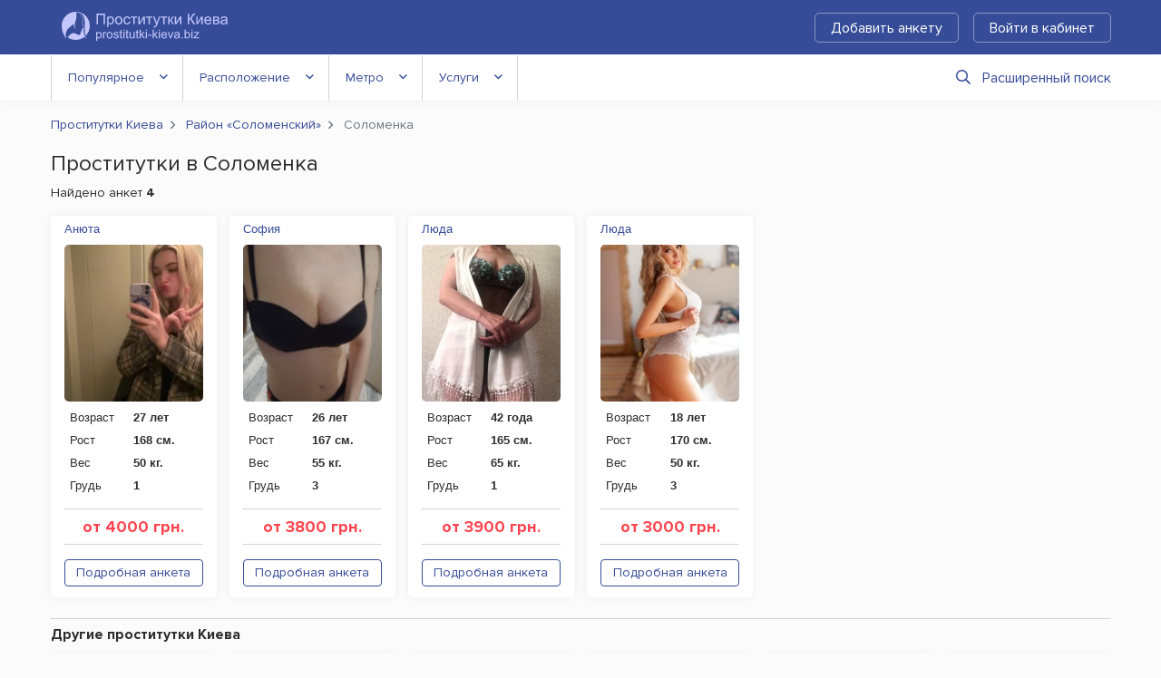

--- FILE ---
content_type: text/html; charset=UTF-8
request_url: https://prostitutki-kieva.biz/area-solomianskyi/solomenka/
body_size: 9207
content:
<!DOCTYPE html>
<html lang="ru">
<head>
	<meta charset="utf-8">
	<meta http-equiv="X-UA-Compatible" content="IE=Edge">
	<meta name="viewport" content="width=device-width" >
	<title>Проститутки в Соломенка – Соломенский район в Киеве – Prostitutki-Kieva</title>
	<meta name="description" content="Проститутки и индивидуалки, микрорайон Соломенка в Киеве. ?? Все анкеты шлюх с фото, телефонами, описанием и отзывами на одном сайте." >
	<link rel="stylesheet" href="/frontend/promo/css/styles.css" type="text/css" >
	
	
	<link rel="apple-touch-icon" sizes="152x152" href="/frontend/promo/images/favicons/apple-touch-icon.png">
	<link rel="icon" type="image/png" sizes="32x32" href="/frontend/promo/images/favicons/favicon-32x32.png">
	<link rel="icon" type="image/png" sizes="16x16" href="/frontend/promo/images/favicons/favicon-16x16.png">
	<link rel="shortcut icon" href="/frontend/promo/images/favicons/favicon.ico">
	<link rel="manifest" href="/frontend/promo/images/favicons/site.webmanifest">
	<link rel="mask-icon" href="/frontend/promo/images/favicons/safari-pinned-tab.svg" color="#373737">
	<meta name="msapplication-TileColor" content="#373737">
	<meta name="msapplication-config" content="/frontend/promo/images/favicons/site.webmanifest">
	<meta name="theme-color" content="#373737">

	
	<!-- Google tag (gtag.js) -->
<script async src="https://www.googletagmanager.com/gtag/js?id=G-EF8PM8MJMK"></script>
<script>
  window.dataLayer = window.dataLayer || [];
  function gtag(){dataLayer.push(arguments);}
  gtag('js', new Date());

  gtag('config', 'G-EF8PM8MJMK');
</script>
</head>
<body>
	<div id="wrapper">

	<header id="header">
		<div class="header-frame">
			<div class="container">
				<div class="row">
					<div class="col">
						<div class="logo"><a href="https://prostitutki-kieva.biz"><img src="/frontend/promo/images/logo.svg" alt="Просититутки-Киева.биз" width="183" height="32"></a></div>

						<a href="#" class="mb-burger"><span>Меню</span></a>
						<div class="menu-frame">
							<div class="holder">
								<div class="place" ></div>
								<div class="sub-nav">
									<a href="/register/" rel="nofollow" class="btn btn-outline-secondary">Добавить анкету</a> 
				  <a href="/account/" rel="nofollow" class="btn btn-outline-secondary mr-lg-0" data-toggle="modal" data-target="#login-popup" data-remote="/ajax/login.php?lang=rus">Войти в кабинет</a> 
								</div>
							</div>
						</div>
					</div>
				</div>
			</div>
		</div>
		<div id="navigation">
			<div class="container">
				<nav class="menu">
	<button class="menu-opener">Фильтры</button>
	<ul>
		<li> <a href="#">Популярное</a>
			<ul>
				<li><a href='https://prostitutki-kieva.biz/novye/'>Новые</a></li>
				<li><a href='https://prostitutki-kieva.biz/deshevye/'>Дешевые</a></li>
				<li><a href='https://prostitutki-kieva.biz/elitnye/'>Элитные</a></li>
				<li><a href='https://prostitutki-kieva.biz/proverennye/'>Проверенные</a></li>
				<li><a href='https://prostitutki-kieva.biz/video/'>С видео</a></li>
				<li><a href='https://prostitutki-kieva.biz/reviews/'>С отзывами</a></li>
				<li><a href='https://prostitutki-kieva.biz/independent/'>Индивидуалки</a></li>
				<li><a href='https://prostitutki-kieva.biz/teen/'>Молодые</a></li>
				<li><a href='https://prostitutki-kieva.biz/milf/'>В возрасте</a></li>
				<li><a href='https://prostitutki-kieva.biz/outcall/'>Работают на выезд</a></li>
				<li><a href='https://prostitutki-kieva.biz/apartments/'>Работают в апартаментах</a></li>
				<li><a href='https://prostitutki-kieva.biz/big-boobs/'>С большими сиськами</a></li>
			</ul>
		</li>
		<li>
	<a href="#">Расположение</a>
	<ul>
		<li><a href="https://prostitutki-kieva.biz/left-bank/" >Левый берег</a></li><li><a href="https://prostitutki-kieva.biz/right-bank/" >Правый берег</a></li><li class="dropdown-block">Районы</li><li><a href="https://prostitutki-kieva.biz/area-holosiivskyi/" class="">Голосеевский</a></li><li><a href="https://prostitutki-kieva.biz/area-darnytskyi/" class="">Дарницкий</a></li><li><a href="https://prostitutki-kieva.biz/area-desnianskyi/" class="">Деснянский</a></li><li><a href="https://prostitutki-kieva.biz/area-dniprovskyi/" class="">Днепровский</a></li><li><a href="https://prostitutki-kieva.biz/area-obolonskyi/" class="">Оболонский</a></li><li><a href="https://prostitutki-kieva.biz/area-pecherskyi/" class="">Печерский</a></li><li><a href="https://prostitutki-kieva.biz/area-podilskyi/" class="">Подольский</a></li><li><a href="https://prostitutki-kieva.biz/area-sviatoshynskyi/" class="">Святошинский</a></li><li><span class="active">Соломенский</span></li><li><a href="https://prostitutki-kieva.biz/area-shevchenkivskyi/" class="">Шевченковский</a></li>
	</ul>
</li>
		<li>
	<a href="#">Метро</a>
	<ul>
		<li><a href="https://prostitutki-kieva.biz/metro-akademmistechko/" class="disabled">Академгородок</a></li><li><a href="https://prostitutki-kieva.biz/metro-arsenalna/" class="">Арсенальная</a></li><li><a href="https://prostitutki-kieva.biz/metro-beresteiska/" class="">Берестейская</a></li><li><a href="https://prostitutki-kieva.biz/metro-boryspilska/" class="">Бориспольская</a></li><li><a href="https://prostitutki-kieva.biz/metro-vasylkivska/" class="disabled">Васильковская</a></li><li><a href="https://prostitutki-kieva.biz/metro-vokzalna/" class="">Вокзальная</a></li><li><a href="https://prostitutki-kieva.biz/metro-vydubychi/" class="">Выдубычи</a></li><li><a href="https://prostitutki-kieva.biz/metro-vyrlytsia/" class="">Вырлица</a></li><li><a href="https://prostitutki-kieva.biz/metro-vystavkovyi-tsentr/" class="">Выставочный центр</a></li><li><a href="https://prostitutki-kieva.biz/metro-heroiv-dnipra/" class="">Героев Днепра</a></li><li><a href="https://prostitutki-kieva.biz/metro-hidropark/" class="">Гидропарк</a></li><li><a href="https://prostitutki-kieva.biz/metro-holosiivska/" class="disabled">Голосеевская</a></li><li><a href="https://prostitutki-kieva.biz/metro-darnytsia/" class="">Дарница</a></li><li><a href="https://prostitutki-kieva.biz/metro-palats-ukrayina/" class="">Дворец «Украина»</a></li><li><a href="https://prostitutki-kieva.biz/metro-palats-sportu/" class="">Дворец Спорта</a></li><li><a href="https://prostitutki-kieva.biz/metro-demiivska/" class="disabled">Демиевская</a></li><li><a href="https://prostitutki-kieva.biz/metro-dnipro/" class="">Днепр</a></li><li><a href="https://prostitutki-kieva.biz/metro-dorohozhychi/" class="">Дорогожичи</a></li><li><a href="https://prostitutki-kieva.biz/metro-druzhby-narodiv/" class="">Дружбы народов</a></li><li><a href="https://prostitutki-kieva.biz/metro-zhytomyrska/" class="disabled">Житомирская</a></li><li><a href="https://prostitutki-kieva.biz/metro-zoloti-vorota/" class="">Золотые Ворота</a></li><li><a href="https://prostitutki-kieva.biz/metro-ipodrom/" class="">Ипподром</a></li><li><a href="https://prostitutki-kieva.biz/metro-klovska/" class="">Кловская</a></li><li><a href="https://prostitutki-kieva.biz/metro-kontraktova-ploshcha/" class="">Контрактовая площадь</a></li><li><a href="https://prostitutki-kieva.biz/metro-chervony-khutir/" class="disabled">Красный хутор</a></li><li><a href="https://prostitutki-kieva.biz/metro-khreshchatyk/" class="">Крещатик</a></li><li><a href="https://prostitutki-kieva.biz/metro-livoberezhna/" class="">Левобережная</a></li><li><a href="https://prostitutki-kieva.biz/metro-lisova/" class="">Лисовая</a></li><li><a href="https://prostitutki-kieva.biz/metro-lukianivska/" class="">Лукьяновская</a></li><li><a href="https://prostitutki-kieva.biz/metro-lybidska/" class="">Лыбедская</a></li><li><a href="https://prostitutki-kieva.biz/metro-maidan-nezalezhnosti/" class="">Майдан Незалежности</a></li><li><a href="https://prostitutki-kieva.biz/metro-minska/" class="">Минская</a></li><li><a href="https://prostitutki-kieva.biz/metro-nyvky/" class="">Нивки</a></li><li><a href="https://prostitutki-kieva.biz/metro-obolon/" class="">Оболонь</a></li><li><a href="https://prostitutki-kieva.biz/metro-osokorky/" class="">Осокорки</a></li><li><a href="https://prostitutki-kieva.biz/metro-pochaina/" class="">Петровка</a></li><li><a href="https://prostitutki-kieva.biz/metro-pecherska/" class="">Печерская</a></li><li><a href="https://prostitutki-kieva.biz/metro-ploshcha-lva-tolstoho/" class="">Площадь Льва Толстого</a></li><li><a href="https://prostitutki-kieva.biz/metro-pozniaky/" class="">Позняки</a></li><li><a href="https://prostitutki-kieva.biz/metro-politekhnichnyi-instytut/" class="">Политехнический Институт</a></li><li><a href="https://prostitutki-kieva.biz/metro-poshtova-ploshcha/" class="">Почтовая площадь</a></li><li><a href="https://prostitutki-kieva.biz/metro-olimpiiska/" class="">Республиканский Стадион</a></li><li><a href="https://prostitutki-kieva.biz/metro-sviatoshyn/" class="disabled">Святошин</a></li><li><a href="https://prostitutki-kieva.biz/metro-slavutych/" class="">Славутич</a></li><li><a href="https://prostitutki-kieva.biz/metro-syrets/" class="">Сырец</a></li><li><a href="https://prostitutki-kieva.biz/metro-tarasa-shevchenka/" class="">Тараса Шевченко</a></li><li><a href="https://prostitutki-kieva.biz/metro-teatralna/" class="">Театральная</a></li><li><a href="https://prostitutki-kieva.biz/metro-teremky/" class="disabled">Теремки</a></li><li><a href="https://prostitutki-kieva.biz/metro-universytet/" class="">Университет</a></li><li><a href="https://prostitutki-kieva.biz/metro-kharkivska/" class="">Харковская</a></li><li><a href="https://prostitutki-kieva.biz/metro-chernihivska/" class="">Черниговская</a></li><li><a href="https://prostitutki-kieva.biz/metro-shuliavska/" class="">Шулявская</a></li>
	</ul>
</li>
		<li>
	<a href="#">Услуги</a>
	<ul>
		<li><a href="https://prostitutki-kieva.biz/service-anilingus/" class="">Анилингус делаю</a></li><li><a href="https://prostitutki-kieva.biz/service-bondage/" class="">Бандаж</a></li><li><a href="https://prostitutki-kieva.biz/service-mistress/" class="">Госпожа</a></li><li><a href="https://prostitutki-kieva.biz/service-urolagnia-give/" class="">Золотой дождь выдача </a></li><li><a href="https://prostitutki-kieva.biz/service-urolagnia-receive/" class="">Золотой дождь прием</a></li><li><a href="https://prostitutki-kieva.biz/service-crap-give/" class="">Копро выдача</a></li><li><a href="https://prostitutki-kieva.biz/service-cunnilingus/" class="">Куннилингус</a></li><li><a href="https://prostitutki-kieva.biz/service-sensual-domination/" class="">Легкая доминация</a></li><li><a href="https://prostitutki-kieva.biz/service-hardcore-lesbian/" class="">Лесби откровенное</a></li><li><a href="https://prostitutki-kieva.biz/service-soft-lesbian/" class="">Лесби-шоу легкое</a></li><li><a href="https://prostitutki-kieva.biz/service-sakura-massage/" class="">Массаж Ветка сакуры</a></li><li><a href="https://prostitutki-kieva.biz/service-classical-massage/" class="">Массаж классический</a></li><li><a href="https://prostitutki-kieva.biz/service-professional-massage/" class="">Массаж профессиональный</a></li><li><a href="https://prostitutki-kieva.biz/service-relaxing-massage/" class="">Массаж расслабляющий</a></li><li><a href="https://prostitutki-kieva.biz/service-thai-massage/" class="">Массаж тайский</a></li><li><a href="https://prostitutki-kieva.biz/service-trigger-point-massage/" class="">Массаж точечный</a></li><li><a href="https://prostitutki-kieva.biz/service-urological-massage/" class="">Массаж урологический</a></li><li><a href="https://prostitutki-kieva.biz/service-erotic-massage/" class="">Массаж эротический</a></li><li><a href="https://prostitutki-kieva.biz/service-blowjob-without-condom/" class="">Минет без резинки</a></li><li><a href="https://prostitutki-kieva.biz/service-blowjob-with-condom/" class="">Минет в презервативе</a></li><li><a href="https://prostitutki-kieva.biz/service-deep-blowjob/" class="">Минет глубокий</a></li><li><a href="https://prostitutki-kieva.biz/service-cum-in-mouth/" class="">Окончание в рот</a></li><li><a href="https://prostitutki-kieva.biz/service-cum-on-tits/" class="">Окончание на грудь</a></li><li><a href="https://prostitutki-kieva.biz/service-cum-on-face/" class="">Окончание на лицо</a></li><li><a href="https://prostitutki-kieva.biz/service-erotic-spanking/" class="">Порка</a></li><li><a href="https://prostitutki-kieva.biz/service-french-kissing/" class="">Поцелуи с языком</a></li><li><a href="https://prostitutki-kieva.biz/service-slave/" class="">Рабыня</a></li><li><a href="https://prostitutki-kieva.biz/service-sexual-roleplay/" class="">Ролевые игры</a></li><li><a href="https://prostitutki-kieva.biz/service-anal-sex/" class="">Секс анальный</a></li><li><a href="https://prostitutki-kieva.biz/service-vaginal-sex/" class="">Секс вагинальный</a></li><li><a href="https://prostitutki-kieva.biz/service-group-sex/" class="">Секс групповой</a></li><li><a href="https://prostitutki-kieva.biz/service-sex-toys/" class="">Секс игрушки</a></li><li><a href="https://prostitutki-kieva.biz/service-lesbian-sex/" class="">Секс лесбийский</a></li><li><a href="https://prostitutki-kieva.biz/service-strap-on/" class="">Страпон</a></li><li><a href="https://prostitutki-kieva.biz/service-amateur-striptease/" class="">Стриптиз не профи</a></li><li><a href="https://prostitutki-kieva.biz/service-professional-striptease/" class="">Стриптиз профи</a></li><li><a href="https://prostitutki-kieva.biz/service-trampling/" class="">Трамплинг</a></li><li><a href="https://prostitutki-kieva.biz/service-couples-services/" class="">Услуги семейной паре</a></li><li><a href="https://prostitutki-kieva.biz/service-fetish/" class="">Фетиш</a></li><li><a href="https://prostitutki-kieva.biz/service-anal-fisting/" class="">Фистинг анальный</a></li><li><a href="https://prostitutki-kieva.biz/service-vaginal-fisting/" class="">Фистинг вагинальный</a></li><li><a href="https://prostitutki-kieva.biz/service-photo-video/" class="">Фото/видео съемка</a></li><li><a href="https://prostitutki-kieva.biz/service-erotic-games/" class="">Эротические игры</a></li><li><a href="https://prostitutki-kieva.biz/service-escort/" class="">Эскорт</a></li>
	</ul>
</li>
	</ul>
	<a href="#" class="btn-search" data-toggle="modal" data-target="#search-popup" data-remote="/ajax/filter.php?lang=rus&notype=1&country=ukraine&city=kiev&type=profile"><i class="far fa-search"></i>Расширенный поиск</a>
</nav>




			</div>
		</div>
	</header>
	


<!-- end header -->
<main id="main">
	<div class="container">
		<nav aria-label="breadcrumb">
	<ol class="breadcrumb" itemscope itemtype="http://schema.org/BreadcrumbList">
		<li class="breadcrumb-item" itemprop="itemListElement" itemscope itemtype="http://schema.org/ListItem">
			<a itemprop="item" href="/">
				<span itemprop="name">Проститутки Киева</span>
			</a>
			<meta itemprop="position" content="1"/>
		</li>
		
						<li class="breadcrumb-item"  itemprop="itemListElement" itemscope itemtype="http://schema.org/ListItem">
							<a itemprop="item" href="https://prostitutki-kieva.biz/area-solomianskyi/">
								<span itemprop="name">Район «Соломенский»</span>
							</a>
							<meta itemprop="position" content="2">
						</li>
		<li  class="breadcrumb-item active" aria-current="page" itemprop="itemListElement" itemscope itemtype="http://schema.org/ListItem">
			<span itemprop="name">Соломенка</span>
			<meta itemprop="position" content="3">
		</li>
	</ol>
</nav>
		<div class="row">
			<div class="col">
				<h1>Проститутки в Соломенка</h1>
				<div class="mb-3 count">Найдено анкет <strong>4</strong></div>
			</div>
		</div>

		
		<div class="row">
			<div class="col">
				<div id="catalog" class="loading-catalog-list">
					<div class="col-xl-2 col-lg-3 col-md-3 col-sm-4 col-6">
    <div class="item">
        <div class="heading"> <a href="https://prostitutki-kieva.biz/61421/">   Анюта
</a> </div>
        <div class="holder">
            <div class="visual">
                <a href="https://prostitutki-kieva.biz/61421/"><img src="/frontend/promo/images/lazy.gif" class="lazy" data-src="/files/profile/6/1/4/2/1/promo_photo_1.jpg" alt="Проститутка Киева : Анюта
 – фото 1"></a>
                
            </div>
            <div class="info">
                <dl>
                    <dt>Возраст</dt>
                    <dd>27 лет</dd>
                    <dt>Рост</dt>
                    <dd>168 см.</dd>
                    <dt>Вес</dt>
                    <dd>50 кг.</dd>
                    <dt>Грудь</dt>
                    <dd>1</dd>
                </dl>
                <hr>
                <span class="price">от 4000 грн.</span>
                <hr>

                <a href="https://prostitutki-kieva.biz/61421/" class="btn btn-outline-primary w-100 mt-2" title="Посмотреть полную анкету и узнать номер телефона">Подробная анкета</a>
            </div>
        </div>
    </div>
</div>
<div class="col-xl-2 col-lg-3 col-md-3 col-sm-4 col-6">
    <div class="item">
        <div class="heading"> <a href="https://prostitutki-kieva.biz/61568/">   София
</a> </div>
        <div class="holder">
            <div class="visual">
                <a href="https://prostitutki-kieva.biz/61568/"><img src="/frontend/promo/images/lazy.gif" class="lazy" data-src="/files/profile/6/1/5/6/8/promo_photo_1.jpg" alt="Проститутка Киева : София
 – фото 1"></a>
                
            </div>
            <div class="info">
                <dl>
                    <dt>Возраст</dt>
                    <dd>26 лет</dd>
                    <dt>Рост</dt>
                    <dd>167 см.</dd>
                    <dt>Вес</dt>
                    <dd>55 кг.</dd>
                    <dt>Грудь</dt>
                    <dd>3</dd>
                </dl>
                <hr>
                <span class="price">от 3800 грн.</span>
                <hr>

                <a href="https://prostitutki-kieva.biz/61568/" class="btn btn-outline-primary w-100 mt-2" title="Посмотреть полную анкету и узнать номер телефона">Подробная анкета</a>
            </div>
        </div>
    </div>
</div>
<div class="col-xl-2 col-lg-3 col-md-3 col-sm-4 col-6">
    <div class="item">
        <div class="heading"> <a href="https://prostitutki-kieva.biz/61250/">   Люда
</a> </div>
        <div class="holder">
            <div class="visual">
                <a href="https://prostitutki-kieva.biz/61250/"><img src="/frontend/promo/images/lazy.gif" class="lazy" data-src="/files/profile/6/1/2/5/0/promo_photo_1.jpg" alt="Проститутка Киева : Люда
 – фото 1"></a>
                
            </div>
            <div class="info">
                <dl>
                    <dt>Возраст</dt>
                    <dd>42 года</dd>
                    <dt>Рост</dt>
                    <dd>165 см.</dd>
                    <dt>Вес</dt>
                    <dd>65 кг.</dd>
                    <dt>Грудь</dt>
                    <dd>1</dd>
                </dl>
                <hr>
                <span class="price">от 3900 грн.</span>
                <hr>

                <a href="https://prostitutki-kieva.biz/61250/" class="btn btn-outline-primary w-100 mt-2" title="Посмотреть полную анкету и узнать номер телефона">Подробная анкета</a>
            </div>
        </div>
    </div>
</div>
<div class="col-xl-2 col-lg-3 col-md-3 col-sm-4 col-6">
    <div class="item">
        <div class="heading"> <a href="https://prostitutki-kieva.biz/61566/">   Люда
</a> </div>
        <div class="holder">
            <div class="visual">
                <a href="https://prostitutki-kieva.biz/61566/"><img src="/frontend/promo/images/lazy.gif" class="lazy" data-src="/files/profile/6/1/5/6/6/promo_photo_1.jpg" alt="Проститутка Киева : Люда
 – фото 1"></a>
                
            </div>
            <div class="info">
                <dl>
                    <dt>Возраст</dt>
                    <dd>18 лет</dd>
                    <dt>Рост</dt>
                    <dd>170 см.</dd>
                    <dt>Вес</dt>
                    <dd>50 кг.</dd>
                    <dt>Грудь</dt>
                    <dd>3</dd>
                </dl>
                <hr>
                <span class="price">от 3000 грн.</span>
                <hr>

                <a href="https://prostitutki-kieva.biz/61566/" class="btn btn-outline-primary w-100 mt-2" title="Посмотреть полную анкету и узнать номер телефона">Подробная анкета</a>
            </div>
        </div>
    </div>
</div>

				</div>
				<div id="paging">
					
				</div>
				
			</div>
		</div>
		<hr class="line">
<h2>Другие проститутки Киева</h2>
<div class="profiles_list" data-list="list-switch" data-view="thumbnails" id="catalog">
    <div class="col-xl-2 col-lg-3 col-md-3 col-sm-4 col-6">
    <div class="item">
        <div class="heading"> <a href="https://prostitutki-kieva.biz/61692/">   Тамарочка
</a> </div>
        <div class="holder">
            <div class="visual">
                <a href="https://prostitutki-kieva.biz/61692/"><img src="/frontend/promo/images/lazy.gif" class="lazy" data-src="/files/profile/6/1/6/9/2/promo_photo_1.jpg" alt="Проститутка Киева : Тамарочка
 – фото 1"></a>
                
            </div>
            <div class="info">
                <dl>
                    <dt>Возраст</dt>
                    <dd>25 лет</dd>
                    <dt>Рост</dt>
                    <dd>168 см.</dd>
                    <dt>Вес</dt>
                    <dd>53 кг.</dd>
                    <dt>Грудь</dt>
                    <dd>1</dd>
                </dl>
                <hr>
                <span class="price">от 3600 грн.</span>
                <hr>

                <a href="https://prostitutki-kieva.biz/61692/" class="btn btn-outline-primary w-100 mt-2" title="Посмотреть полную анкету и узнать номер телефона">Подробная анкета</a>
            </div>
        </div>
    </div>
</div>
<div class="col-xl-2 col-lg-3 col-md-3 col-sm-4 col-6">
    <div class="item">
        <div class="heading"> <a href="https://prostitutki-kieva.biz/61678/">   Ирина
</a> </div>
        <div class="holder">
            <div class="visual">
                <a href="https://prostitutki-kieva.biz/61678/"><img src="/frontend/promo/images/lazy.gif" class="lazy" data-src="/files/profile/6/1/6/7/8/promo_photo_1.jpg" alt="Проститутка Киева : Ирина
 – фото 1"></a>
                
            </div>
            <div class="info">
                <dl>
                    <dt>Возраст</dt>
                    <dd>24 года</dd>
                    <dt>Рост</dt>
                    <dd>170 см.</dd>
                    <dt>Вес</dt>
                    <dd>54 кг.</dd>
                    <dt>Грудь</dt>
                    <dd>2</dd>
                </dl>
                <hr>
                <span class="price">от 4600 грн.</span>
                <hr>

                <a href="https://prostitutki-kieva.biz/61678/" class="btn btn-outline-primary w-100 mt-2" title="Посмотреть полную анкету и узнать номер телефона">Подробная анкета</a>
            </div>
        </div>
    </div>
</div>
<div class="col-xl-2 col-lg-3 col-md-3 col-sm-4 col-6">
    <div class="item">
        <div class="heading"> <a href="https://prostitutki-kieva.biz/61582/">   Наталья
</a> </div>
        <div class="holder">
            <div class="visual">
                <a href="https://prostitutki-kieva.biz/61582/"><img src="/frontend/promo/images/lazy.gif" class="lazy" data-src="/files/profile/6/1/5/8/2/promo_photo_1.jpg" alt="Проститутка Киева : Наталья
 – фото 1"></a>
                
            </div>
            <div class="info">
                <dl>
                    <dt>Возраст</dt>
                    <dd>26 лет</dd>
                    <dt>Рост</dt>
                    <dd>167 см.</dd>
                    <dt>Вес</dt>
                    <dd>58 кг.</dd>
                    <dt>Грудь</dt>
                    <dd>1</dd>
                </dl>
                <hr>
                <span class="price">от 4500 грн.</span>
                <hr>

                <a href="https://prostitutki-kieva.biz/61582/" class="btn btn-outline-primary w-100 mt-2" title="Посмотреть полную анкету и узнать номер телефона">Подробная анкета</a>
            </div>
        </div>
    </div>
</div>
<div class="col-xl-2 col-lg-3 col-md-3 col-sm-4 col-6">
    <div class="item">
        <div class="heading"> <a href="https://prostitutki-kieva.biz/61725/">   Алина
</a> </div>
        <div class="holder">
            <div class="visual">
                <a href="https://prostitutki-kieva.biz/61725/"><img src="/frontend/promo/images/lazy.gif" class="lazy" data-src="/files/profile/6/1/7/2/5/promo_photo_1.jpg" alt="Проститутка Киева : Алина
 – фото 1"></a>
                
            </div>
            <div class="info">
                <dl>
                    <dt>Возраст</dt>
                    <dd>23 года</dd>
                    <dt>Рост</dt>
                    <dd>167 см.</dd>
                    <dt>Вес</dt>
                    <dd>53 кг.</dd>
                    <dt>Грудь</dt>
                    <dd>2</dd>
                </dl>
                <hr>
                <span class="price">от 4200 грн.</span>
                <hr>

                <a href="https://prostitutki-kieva.biz/61725/" class="btn btn-outline-primary w-100 mt-2" title="Посмотреть полную анкету и узнать номер телефона">Подробная анкета</a>
            </div>
        </div>
    </div>
</div>
<div class="col-xl-2 col-lg-3 col-md-3 col-sm-4 col-6">
    <div class="item">
        <div class="heading"> <a href="https://prostitutki-kieva.biz/61459/">   Юля</a> </div>
        <div class="holder">
            <div class="visual">
                <a href="https://prostitutki-kieva.biz/61459/"><img src="/frontend/promo/images/lazy.gif" class="lazy" data-src="/files/profile/6/1/4/5/9/promo_photo_1.jpg" alt="Проститутка Киева : Юля – фото 1"></a>
                
            </div>
            <div class="info">
                <dl>
                    <dt>Возраст</dt>
                    <dd>33 года</dd>
                    <dt>Рост</dt>
                    <dd>170 см.</dd>
                    <dt>Вес</dt>
                    <dd>85 кг.</dd>
                    <dt>Грудь</dt>
                    <dd>2</dd>
                </dl>
                <hr>
                <span class="price">от 4500 грн.</span>
                <hr>

                <a href="https://prostitutki-kieva.biz/61459/" class="btn btn-outline-primary w-100 mt-2" title="Посмотреть полную анкету и узнать номер телефона">Подробная анкета</a>
            </div>
        </div>
    </div>
</div>
<div class="col-xl-2 col-lg-3 col-md-3 col-sm-4 col-6">
    <div class="item">
        <div class="heading"> <a href="https://prostitutki-kieva.biz/61469/">   Леночка
</a> </div>
        <div class="holder">
            <div class="visual">
                <a href="https://prostitutki-kieva.biz/61469/"><img src="/frontend/promo/images/lazy.gif" class="lazy" data-src="/files/profile/6/1/4/6/9/promo_photo_1.jpg" alt="Проститутка Киева : Леночка
 – фото 1"></a>
                
            </div>
            <div class="info">
                <dl>
                    <dt>Возраст</dt>
                    <dd>43 года</dd>
                    <dt>Рост</dt>
                    <dd>170 см.</dd>
                    <dt>Вес</dt>
                    <dd>60 кг.</dd>
                    <dt>Грудь</dt>
                    <dd>1</dd>
                </dl>
                <hr>
                <span class="price">от 4600 грн.</span>
                <hr>

                <a href="https://prostitutki-kieva.biz/61469/" class="btn btn-outline-primary w-100 mt-2" title="Посмотреть полную анкету и узнать номер телефона">Подробная анкета</a>
            </div>
        </div>
    </div>
</div>
<div class="col-xl-2 col-lg-3 col-md-3 col-sm-4 col-6">
    <div class="item">
        <div class="heading"> <a href="https://prostitutki-kieva.biz/61364/">   Маргаритка
</a> </div>
        <div class="holder">
            <div class="visual">
                <a href="https://prostitutki-kieva.biz/61364/"><img src="/frontend/promo/images/lazy.gif" class="lazy" data-src="/files/profile/6/1/3/6/4/promo_photo_1.jpg" alt="Проститутка Киева : Маргаритка
 – фото 1"></a>
                
            </div>
            <div class="info">
                <dl>
                    <dt>Возраст</dt>
                    <dd>21 год</dd>
                    <dt>Рост</dt>
                    <dd>169 см.</dd>
                    <dt>Вес</dt>
                    <dd>53 кг.</dd>
                    <dt>Грудь</dt>
                    <dd>1</dd>
                </dl>
                <hr>
                <span class="price">от 3900 грн.</span>
                <hr>

                <a href="https://prostitutki-kieva.biz/61364/" class="btn btn-outline-primary w-100 mt-2" title="Посмотреть полную анкету и узнать номер телефона">Подробная анкета</a>
            </div>
        </div>
    </div>
</div>
<div class="col-xl-2 col-lg-3 col-md-3 col-sm-4 col-6">
    <div class="item">
        <div class="heading"> <a href="https://prostitutki-kieva.biz/61513/">   Оксана
</a> </div>
        <div class="holder">
            <div class="visual">
                <a href="https://prostitutki-kieva.biz/61513/"><img src="/frontend/promo/images/lazy.gif" class="lazy" data-src="/files/profile/6/1/5/1/3/promo_photo_1.jpg" alt="Проститутка Киева : Оксана
 – фото 1"></a>
                
            </div>
            <div class="info">
                <dl>
                    <dt>Возраст</dt>
                    <dd>19 лет</dd>
                    <dt>Рост</dt>
                    <dd>167 см.</dd>
                    <dt>Вес</dt>
                    <dd>49 кг.</dd>
                    <dt>Грудь</dt>
                    <dd>1</dd>
                </dl>
                <hr>
                <span class="price">от 5500 грн.</span>
                <hr>

                <a href="https://prostitutki-kieva.biz/61513/" class="btn btn-outline-primary w-100 mt-2" title="Посмотреть полную анкету и узнать номер телефона">Подробная анкета</a>
            </div>
        </div>
    </div>
</div>
<div class="col-xl-2 col-lg-3 col-md-3 col-sm-4 col-6">
    <div class="item">
        <div class="heading"> <a href="https://prostitutki-kieva.biz/61262/">   Наталья
</a> </div>
        <div class="holder">
            <div class="visual">
                <a href="https://prostitutki-kieva.biz/61262/"><img src="/frontend/promo/images/lazy.gif" class="lazy" data-src="/files/profile/6/1/2/6/2/promo_photo_1.jpg" alt="Проститутка Киева : Наталья
 – фото 1"></a>
                
            </div>
            <div class="info">
                <dl>
                    <dt>Возраст</dt>
                    <dd>23 года</dd>
                    <dt>Рост</dt>
                    <dd>168 см.</dd>
                    <dt>Вес</dt>
                    <dd>52 кг.</dd>
                    <dt>Грудь</dt>
                    <dd>1</dd>
                </dl>
                <hr>
                <span class="price">от 4600 грн.</span>
                <hr>

                <a href="https://prostitutki-kieva.biz/61262/" class="btn btn-outline-primary w-100 mt-2" title="Посмотреть полную анкету и узнать номер телефона">Подробная анкета</a>
            </div>
        </div>
    </div>
</div>
<div class="col-xl-2 col-lg-3 col-md-3 col-sm-4 col-6">
    <div class="item">
        <div class="heading"> <a href="https://prostitutki-kieva.biz/61624/">   Алина
</a> </div>
        <div class="holder">
            <div class="visual">
                <a href="https://prostitutki-kieva.biz/61624/"><img src="/frontend/promo/images/lazy.gif" class="lazy" data-src="/files/profile/6/1/6/2/4/promo_photo_1.jpg" alt="Проститутка Киева : Алина
 – фото 1"></a>
                
            </div>
            <div class="info">
                <dl>
                    <dt>Возраст</dt>
                    <dd>25 лет</dd>
                    <dt>Рост</dt>
                    <dd>170 см.</dd>
                    <dt>Вес</dt>
                    <dd>54 кг.</dd>
                    <dt>Грудь</dt>
                    <dd>2</dd>
                </dl>
                <hr>
                <span class="price">от 3500 грн.</span>
                <hr>

                <a href="https://prostitutki-kieva.biz/61624/" class="btn btn-outline-primary w-100 mt-2" title="Посмотреть полную анкету и узнать номер телефона">Подробная анкета</a>
            </div>
        </div>
    </div>
</div>
<div class="col-xl-2 col-lg-3 col-md-3 col-sm-4 col-6">
    <div class="item">
        <div class="heading"> <a href="https://prostitutki-kieva.biz/61734/">   Серафима
</a> </div>
        <div class="holder">
            <div class="visual">
                <a href="https://prostitutki-kieva.biz/61734/"><img src="/frontend/promo/images/lazy.gif" class="lazy" data-src="/files/profile/6/1/7/3/4/promo_photo_1.jpg" alt="Проститутка Киева : Серафима
 – фото 1"></a>
                
            </div>
            <div class="info">
                <dl>
                    <dt>Возраст</dt>
                    <dd>26 лет</dd>
                    <dt>Рост</dt>
                    <dd>164 см.</dd>
                    <dt>Вес</dt>
                    <dd>56 кг.</dd>
                    <dt>Грудь</dt>
                    <dd>2</dd>
                </dl>
                <hr>
                <span class="price">от 3900 грн.</span>
                <hr>

                <a href="https://prostitutki-kieva.biz/61734/" class="btn btn-outline-primary w-100 mt-2" title="Посмотреть полную анкету и узнать номер телефона">Подробная анкета</a>
            </div>
        </div>
    </div>
</div>
<div class="col-xl-2 col-lg-3 col-md-3 col-sm-4 col-6">
    <div class="item">
        <div class="heading"> <a href="https://prostitutki-kieva.biz/61318/">   Христина
</a> </div>
        <div class="holder">
            <div class="visual">
                <a href="https://prostitutki-kieva.biz/61318/"><img src="/frontend/promo/images/lazy.gif" class="lazy" data-src="/files/profile/6/1/3/1/8/promo_photo_1.jpg" alt="Проститутка Киева : Христина
 – фото 1"></a>
                
            </div>
            <div class="info">
                <dl>
                    <dt>Возраст</dt>
                    <dd>25 лет</dd>
                    <dt>Рост</dt>
                    <dd>165 см.</dd>
                    <dt>Вес</dt>
                    <dd>59 кг.</dd>
                    <dt>Грудь</dt>
                    <dd>1</dd>
                </dl>
                <hr>
                <span class="price">от 5000 грн.</span>
                <hr>

                <a href="https://prostitutki-kieva.biz/61318/" class="btn btn-outline-primary w-100 mt-2" title="Посмотреть полную анкету и узнать номер телефона">Подробная анкета</a>
            </div>
        </div>
    </div>
</div>
<div class="col-xl-2 col-lg-3 col-md-3 col-sm-4 col-6">
    <div class="item">
        <div class="heading"> <a href="https://prostitutki-kieva.biz/61466/">   Фиса
</a> </div>
        <div class="holder">
            <div class="visual">
                <a href="https://prostitutki-kieva.biz/61466/"><img src="/frontend/promo/images/lazy.gif" class="lazy" data-src="/files/profile/6/1/4/6/6/promo_photo_1.jpg" alt="Проститутка Киева : Фиса
 – фото 1"></a>
                
            </div>
            <div class="info">
                <dl>
                    <dt>Возраст</dt>
                    <dd>51 год</dd>
                    <dt>Рост</dt>
                    <dd>170 см.</dd>
                    <dt>Вес</dt>
                    <dd>60 кг.</dd>
                    <dt>Грудь</dt>
                    <dd>1</dd>
                </dl>
                <hr>
                <span class="price">от 4500 грн.</span>
                <hr>

                <a href="https://prostitutki-kieva.biz/61466/" class="btn btn-outline-primary w-100 mt-2" title="Посмотреть полную анкету и узнать номер телефона">Подробная анкета</a>
            </div>
        </div>
    </div>
</div>
<div class="col-xl-2 col-lg-3 col-md-3 col-sm-4 col-6">
    <div class="item">
        <div class="heading"> <a href="https://prostitutki-kieva.biz/61414/">   Света
</a> </div>
        <div class="holder">
            <div class="visual">
                <a href="https://prostitutki-kieva.biz/61414/"><img src="/frontend/promo/images/lazy.gif" class="lazy" data-src="/files/profile/6/1/4/1/4/promo_photo_1.jpg" alt="Проститутка Киева : Света
 – фото 1"></a>
                
            </div>
            <div class="info">
                <dl>
                    <dt>Возраст</dt>
                    <dd>43 года</dd>
                    <dt>Рост</dt>
                    <dd>170 см.</dd>
                    <dt>Вес</dt>
                    <dd>60 кг.</dd>
                    <dt>Грудь</dt>
                    <dd>1</dd>
                </dl>
                <hr>
                <span class="price">от 5400 грн.</span>
                <hr>

                <a href="https://prostitutki-kieva.biz/61414/" class="btn btn-outline-primary w-100 mt-2" title="Посмотреть полную анкету и узнать номер телефона">Подробная анкета</a>
            </div>
        </div>
    </div>
</div>
<div class="col-xl-2 col-lg-3 col-md-3 col-sm-4 col-6">
    <div class="item">
        <div class="heading"> <a href="https://prostitutki-kieva.biz/61512/">   Мария</a> </div>
        <div class="holder">
            <div class="visual">
                <a href="https://prostitutki-kieva.biz/61512/"><img src="/frontend/promo/images/lazy.gif" class="lazy" data-src="/files/profile/6/1/5/1/2/promo_photo_1.jpg" alt="Проститутка Киева : Мария – фото 1"></a>
                
            </div>
            <div class="info">
                <dl>
                    <dt>Возраст</dt>
                    <dd>36 лет</dd>
                    <dt>Рост</dt>
                    <dd>174 см.</dd>
                    <dt>Вес</dt>
                    <dd>66 кг.</dd>
                    <dt>Грудь</dt>
                    <dd>2</dd>
                </dl>
                <hr>
                <span class="price">от 4500 грн.</span>
                <hr>

                <a href="https://prostitutki-kieva.biz/61512/" class="btn btn-outline-primary w-100 mt-2" title="Посмотреть полную анкету и узнать номер телефона">Подробная анкета</a>
            </div>
        </div>
    </div>
</div>
<div class="col-xl-2 col-lg-3 col-md-3 col-sm-4 col-6">
    <div class="item">
        <div class="heading"> <a href="https://prostitutki-kieva.biz/61264/">   Наталья
</a> </div>
        <div class="holder">
            <div class="visual">
                <a href="https://prostitutki-kieva.biz/61264/"><img src="/frontend/promo/images/lazy.gif" class="lazy" data-src="/files/profile/6/1/2/6/4/promo_photo_1.jpg" alt="Проститутка Киева : Наталья
 – фото 1"></a>
                
            </div>
            <div class="info">
                <dl>
                    <dt>Возраст</dt>
                    <dd>35 лет</dd>
                    <dt>Рост</dt>
                    <dd>155 см.</dd>
                    <dt>Вес</dt>
                    <dd>55 кг.</dd>
                    <dt>Грудь</dt>
                    <dd>1</dd>
                </dl>
                <hr>
                <span class="price">от 5300 грн.</span>
                <hr>

                <a href="https://prostitutki-kieva.biz/61264/" class="btn btn-outline-primary w-100 mt-2" title="Посмотреть полную анкету и узнать номер телефона">Подробная анкета</a>
            </div>
        </div>
    </div>
</div>
<div class="col-xl-2 col-lg-3 col-md-3 col-sm-4 col-6">
    <div class="item">
        <div class="heading"> <a href="https://prostitutki-kieva.biz/61273/">   Серафима
</a> </div>
        <div class="holder">
            <div class="visual">
                <a href="https://prostitutki-kieva.biz/61273/"><img src="/frontend/promo/images/lazy.gif" class="lazy" data-src="/files/profile/6/1/2/7/3/promo_photo_1.jpg" alt="Проститутка Киева : Серафима
 – фото 1"></a>
                
            </div>
            <div class="info">
                <dl>
                    <dt>Возраст</dt>
                    <dd>20 лет</dd>
                    <dt>Рост</dt>
                    <dd>166 см.</dd>
                    <dt>Вес</dt>
                    <dd>50 кг.</dd>
                    <dt>Грудь</dt>
                    <dd>1</dd>
                </dl>
                <hr>
                <span class="price">от 4600 грн.</span>
                <hr>

                <a href="https://prostitutki-kieva.biz/61273/" class="btn btn-outline-primary w-100 mt-2" title="Посмотреть полную анкету и узнать номер телефона">Подробная анкета</a>
            </div>
        </div>
    </div>
</div>
<div class="col-xl-2 col-lg-3 col-md-3 col-sm-4 col-6">
    <div class="item">
        <div class="heading"> <a href="https://prostitutki-kieva.biz/61434/">   Катя
</a> </div>
        <div class="holder">
            <div class="visual">
                <a href="https://prostitutki-kieva.biz/61434/"><img src="/frontend/promo/images/lazy.gif" class="lazy" data-src="/files/profile/6/1/4/3/4/promo_photo_1.jpg" alt="Проститутка Киева : Катя
 – фото 1"></a>
                
            </div>
            <div class="info">
                <dl>
                    <dt>Возраст</dt>
                    <dd>22 года</dd>
                    <dt>Рост</dt>
                    <dd>168 см.</dd>
                    <dt>Вес</dt>
                    <dd>50 кг.</dd>
                    <dt>Грудь</dt>
                    <dd>2</dd>
                </dl>
                <hr>
                <span class="price">от 4200 грн.</span>
                <hr>

                <a href="https://prostitutki-kieva.biz/61434/" class="btn btn-outline-primary w-100 mt-2" title="Посмотреть полную анкету и узнать номер телефона">Подробная анкета</a>
            </div>
        </div>
    </div>
</div>
<div class="col-xl-2 col-lg-3 col-md-3 col-sm-4 col-6">
    <div class="item">
        <div class="heading"> <a href="https://prostitutki-kieva.biz/61488/">   Лариса
</a> </div>
        <div class="holder">
            <div class="visual">
                <a href="https://prostitutki-kieva.biz/61488/"><img src="/frontend/promo/images/lazy.gif" class="lazy" data-src="/files/profile/6/1/4/8/8/promo_photo_1.jpg" alt="Проститутка Киева : Лариса
 – фото 1"></a>
                
            </div>
            <div class="info">
                <dl>
                    <dt>Возраст</dt>
                    <dd>22 года</dd>
                    <dt>Рост</dt>
                    <dd>170 см.</dd>
                    <dt>Вес</dt>
                    <dd>54 кг.</dd>
                    <dt>Грудь</dt>
                    <dd>2</dd>
                </dl>
                <hr>
                <span class="price">от 3000 грн.</span>
                <hr>

                <a href="https://prostitutki-kieva.biz/61488/" class="btn btn-outline-primary w-100 mt-2" title="Посмотреть полную анкету и узнать номер телефона">Подробная анкета</a>
            </div>
        </div>
    </div>
</div>
<div class="col-xl-2 col-lg-3 col-md-3 col-sm-4 col-6">
    <div class="item">
        <div class="heading"> <a href="https://prostitutki-kieva.biz/61732/">   Света
</a> </div>
        <div class="holder">
            <div class="visual">
                <a href="https://prostitutki-kieva.biz/61732/"><img src="/frontend/promo/images/lazy.gif" class="lazy" data-src="/files/profile/6/1/7/3/2/promo_photo_1.jpg" alt="Проститутка Киева : Света
 – фото 1"></a>
                
            </div>
            <div class="info">
                <dl>
                    <dt>Возраст</dt>
                    <dd>43 года</dd>
                    <dt>Рост</dt>
                    <dd>170 см.</dd>
                    <dt>Вес</dt>
                    <dd>60 кг.</dd>
                    <dt>Грудь</dt>
                    <dd>3</dd>
                </dl>
                <hr>
                <span class="price">от 4600 грн.</span>
                <hr>

                <a href="https://prostitutki-kieva.biz/61732/" class="btn btn-outline-primary w-100 mt-2" title="Посмотреть полную анкету и узнать номер телефона">Подробная анкета</a>
            </div>
        </div>
    </div>
</div>
<div class="col-xl-2 col-lg-3 col-md-3 col-sm-4 col-6">
    <div class="item">
        <div class="heading"> <a href="https://prostitutki-kieva.biz/61342/">   Майя
</a> </div>
        <div class="holder">
            <div class="visual">
                <a href="https://prostitutki-kieva.biz/61342/"><img src="/frontend/promo/images/lazy.gif" class="lazy" data-src="/files/profile/6/1/3/4/2/promo_photo_1.jpg" alt="Проститутка Киева : Майя
 – фото 1"></a>
                
            </div>
            <div class="info">
                <dl>
                    <dt>Возраст</dt>
                    <dd>35 лет</dd>
                    <dt>Рост</dt>
                    <dd>176 см.</dd>
                    <dt>Вес</dt>
                    <dd>76 кг.</dd>
                    <dt>Грудь</dt>
                    <dd>2</dd>
                </dl>
                <hr>
                <span class="price">от 3900 грн.</span>
                <hr>

                <a href="https://prostitutki-kieva.biz/61342/" class="btn btn-outline-primary w-100 mt-2" title="Посмотреть полную анкету и узнать номер телефона">Подробная анкета</a>
            </div>
        </div>
    </div>
</div>
<div class="col-xl-2 col-lg-3 col-md-3 col-sm-4 col-6">
    <div class="item">
        <div class="heading"> <a href="https://prostitutki-kieva.biz/61375/">   Аллочка
</a> </div>
        <div class="holder">
            <div class="visual">
                <a href="https://prostitutki-kieva.biz/61375/"><img src="/frontend/promo/images/lazy.gif" class="lazy" data-src="/files/profile/6/1/3/7/5/promo_photo_1.jpg" alt="Проститутка Киева : Аллочка
 – фото 1"></a>
                
            </div>
            <div class="info">
                <dl>
                    <dt>Возраст</dt>
                    <dd>20 лет</dd>
                    <dt>Рост</dt>
                    <dd>170 см.</dd>
                    <dt>Вес</dt>
                    <dd>48 кг.</dd>
                    <dt>Грудь</dt>
                    <dd>1</dd>
                </dl>
                <hr>
                <span class="price">от 4600 грн.</span>
                <hr>

                <a href="https://prostitutki-kieva.biz/61375/" class="btn btn-outline-primary w-100 mt-2" title="Посмотреть полную анкету и узнать номер телефона">Подробная анкета</a>
            </div>
        </div>
    </div>
</div>
<div class="col-xl-2 col-lg-3 col-md-3 col-sm-4 col-6">
    <div class="item">
        <div class="heading"> <a href="https://prostitutki-kieva.biz/61775/">   Милочка
</a> </div>
        <div class="holder">
            <div class="visual">
                <a href="https://prostitutki-kieva.biz/61775/"><img src="/frontend/promo/images/lazy.gif" class="lazy" data-src="/files/profile/6/1/7/7/5/promo_photo_1.jpg" alt="Проститутка Киева : Милочка
 – фото 1"></a>
                
            </div>
            <div class="info">
                <dl>
                    <dt>Возраст</dt>
                    <dd>20 лет</dd>
                    <dt>Рост</dt>
                    <dd>170 см.</dd>
                    <dt>Вес</dt>
                    <dd>52 кг.</dd>
                    <dt>Грудь</dt>
                    <dd>1</dd>
                </dl>
                <hr>
                <span class="price">от 4000 грн.</span>
                <hr>

                <a href="https://prostitutki-kieva.biz/61775/" class="btn btn-outline-primary w-100 mt-2" title="Посмотреть полную анкету и узнать номер телефона">Подробная анкета</a>
            </div>
        </div>
    </div>
</div>
<div class="col-xl-2 col-lg-3 col-md-3 col-sm-4 col-6">
    <div class="item">
        <div class="heading"> <a href="https://prostitutki-kieva.biz/61625/">   Анжелика
</a> </div>
        <div class="holder">
            <div class="visual">
                <a href="https://prostitutki-kieva.biz/61625/"><img src="/frontend/promo/images/lazy.gif" class="lazy" data-src="/files/profile/6/1/6/2/5/promo_photo_1.jpg" alt="Проститутка Киева : Анжелика
 – фото 1"></a>
                
            </div>
            <div class="info">
                <dl>
                    <dt>Возраст</dt>
                    <dd>23 года</dd>
                    <dt>Рост</dt>
                    <dd>168 см.</dd>
                    <dt>Вес</dt>
                    <dd>51 кг.</dd>
                    <dt>Грудь</dt>
                    <dd>2</dd>
                </dl>
                <hr>
                <span class="price">от 3000 грн.</span>
                <hr>

                <a href="https://prostitutki-kieva.biz/61625/" class="btn btn-outline-primary w-100 mt-2" title="Посмотреть полную анкету и узнать номер телефона">Подробная анкета</a>
            </div>
        </div>
    </div>
</div>

</div>

		
		<h2 class="h2">Проститутки с Вебкамерами</h2>
<div class="block">
    <div style="overflow-x: auto;">
        <iframe loading="lazy" scrolling="no" frameborder="0" height="250" style="width:100%;min-width:70px;height:150px; " src="https://promo-bc.com/promo.php?c=457427&type=dynamic_banner&new_banner=0&db%5Bwidth%5D=160&db%5Bheight%5D=250&db%5Btype%5D=photo&db%5Bmodel_zone%5D=free&db%5Bheader%5D=0&db%5Bfooter%5D=none&db%5Bmlang%5D=1&db%5Bfullscreen%5D=&db%5Bmname%5D=1&db%5Bmlink%5D=0&db%5Bmstatus%5D=1&db%5Bmsize%5D=auto&db%5Bmpad%5D=7&db%5Bmwidth%5D=144&db%5Bcolor_scheme%5D=default&db%5Bmborder%5D=solid&db%5Bmborder_color%5D=%23ffffff&db%5Bmborder_over_color%5D=%23FF9C00&db%5Bmshadow%5D=0&db%5Bmodels_by_geo%5D=0&db%5Bautoupdate%5D=1&db%5Btopmodels%5D=1&db%5Blanding%5D=chat&db%5Blogo_color%5D=default&db%5Bbg_color%5D=none&db%5Bfont_family%5D=Arial&db%5Btext_align%5D=center&db%5Btext_color%5D=%23ffffff&db%5Blink_color%5D=%23c9c9c9&db%5Beffect%5D=group_scroll_horizontal&db%5Beffect_speed%5D=optimal&db%5Bmode%5D=mode1&db%5Badaptive%5D=1"></iframe>
    </div>
</div>
		<div class="block text-block">
		<p>Интимные услуги в Киеве могут предлагать в разнообразных районах, среди которых и Соломенский. Можно подыскать там оптимальный вариант, который удовлетворит по всем основным потребностям. Проститутки Соломенского района Киева, представленные на нашем сервисе, соответствуют всем современным стандартам. Это настоящие профессионалки, которые знают, как доставить мужчинам истинное удовольствие. Можно отыскать самый удобный вариант по данному району, потратив на поиски минимальное количество времени и усилий.</p>

<h2>Преимущества заказа проституток в Соломенском  районе при помощи специального сервиса</h2>

<p>Это оптимальное решение по многим параметрам, потому как гарантируется честность и прозрачность. Существует ряд других вариантов, которые позволяют отыскать девушку такой профессии, но они могут обладать разнообразными недостатками. Например, можно отправиться на окружную, но это не всегда удобно и безопасно. Трудно сделать там правильный выбор. Интимные услуги предоставляются во многих других местах, например, саунах. Там тоже трудно рассчитывать на оптимальный выбор под свои предпочтения. Специализированный ресурс в значительной степени упрощает процесс, потому как снять проститутку на Соломенке можно невероятно быстро и просто.</p>

<p>Потребоваться соответствующие услуги могут в разных ситуациях. Каждый мужчина, которому требуется сексуальная разрядка, может обратиться к специалисткам. Необязательно тратить драгоценное время на поиски девушки для секса, потому что на это может уйти большое количество времени. Намного проще обратиться к профессионалкам, которые гарантируют полное получение всего необходимого. К основным достоинствам такого формата можно также отнести понимание, отсутствие каких-либо обязательств, качественное обслуживание и многое другое. Дополнительным плюсом становится гарантия конфиденциальности. Для многих мужчин, которые обладают определенной репутацией и весом в современном обществе, это является одним из самых главных достоинств. К плюсам относится податливость каждой девушки, желание угодить клиенту на все сто процентов. Предлагается множество разнообразных услуг, среди которых каждый клиент подберет под себя идеальный вариант. Договориться обо всем очень просто еще на предварительном этапе.</p>

<h2>Как снять проститутку в Соломенском районе?</h2>

<p>Процесс отличается простотой, если воспользоваться специальным сайтом. Это идеальное решение, потому что позволяет отфильтровать в районе все предложения по разным критериям. Система фильтров продумана максимально тщательно, чтобы каждый потенциальный клиент не потратил лишнего времени, смог во всем детально разобраться.</p>

<p>Наш сайт позволяет получить гарантию идеального качества услуг, потому что все девочки тщательно проверяются перед публикацией. Ни одна анкета не попадет на сайт случайным образом. Информация в них обязательно проверена. Все соответствует действительности. Можно заказать эротический массаж в Соломенке и множество других характерных услуг, качество которых всегда будет максимально высоким. Чтобы заказать подходящую профессионалку, надо просто изучить анкеты, сопоставить данные оттуда со своими предпочтениями и финансовыми возможностями, позвонить по телефону. Все отличается максимальной простотой и доступностью для каждого желающего. Поэтому гарантируется идеальное получение услуг, хорошее настроение и множество других немаловажных преимуществ.</p>

<p>Также, можно ознакомиться с каталогом интим услуг <a href="https://prostitutki-kieva.biz/area-shevchenkivskyi/">Шевченковского района</a>.</p>


</div>

		
	</div>
</main>



 
 
<!-- begin footer -->
	<footer id="footer">
		<div class="container">
			<nav class="menu">
				<ul>
					<li><a href="/register/" rel="nofollow">Добавить анкету</a></li>
					<li><a href="/login/" rel="nofollow">Вход в кабинет</a></li>
					<li><a  href='/articles/'>Статьи</a></li>
					<li><a  href='/feedback/'>Обратная связь</a></li>
				</ul>
			</nav>
		</div>
	</footer>
</div>
	<div class="modal fade" id="login-popup"  tabindex="-1" role="dialog" aria-hidden="true">
		<div class="modal-dialog modal-sm">
			<div class="modal-content">

			</div>
		</div>
	</div>

	<div class="modal fade" id="middle-popup"  tabindex="-1" role="dialog" aria-hidden="true">
		<div class="modal-dialog">
			<div class="modal-content">

			</div>
		</div>
	</div>
	<div class="modal fade" id="search-popup"  tabindex="-1" role="dialog" aria-hidden="true">
		<div class="modal-dialog modal-lg">
			<div class="modal-content">

			</div>
		</div>
	</div>
	<a href="#" class="btn-up" title="Прокрутить вверх"><i class="far fa-angle-up"></i></a>
	<script src="https://code.jquery.com/jquery-3.6.0.min.js" integrity="sha256-/xUj+3OJU5yExlq6GSYGSHk7tPXikynS7ogEvDej/m4=" crossorigin="anonymous"></script>
	<script src="https://cdnjs.cloudflare.com/ajax/libs/popper.js/1.14.3/umd/popper.min.js" integrity="sha384-ZMP7rVo3mIykV+2+9J3UJ46jBk0WLaUAdn689aCwoqbBJiSnjAK/l8WvCWPIPm49" crossorigin="anonymous"></script>
	<script src="/frontend/promo/js/app.min.js?ram=r4r4ve"></script>


	
	<script defer src="https://static.cloudflareinsights.com/beacon.min.js/vcd15cbe7772f49c399c6a5babf22c1241717689176015" integrity="sha512-ZpsOmlRQV6y907TI0dKBHq9Md29nnaEIPlkf84rnaERnq6zvWvPUqr2ft8M1aS28oN72PdrCzSjY4U6VaAw1EQ==" data-cf-beacon='{"version":"2024.11.0","token":"23ca2e4f61c6485a80c36b3db3037902","r":1,"server_timing":{"name":{"cfCacheStatus":true,"cfEdge":true,"cfExtPri":true,"cfL4":true,"cfOrigin":true,"cfSpeedBrain":true},"location_startswith":null}}' crossorigin="anonymous"></script>
</body>
</html>


--- FILE ---
content_type: text/html; charset=UTF-8
request_url: https://promo-bc.com/promo.php?c=457427&type=dynamic_banner&new_banner=0&db%5Bwidth%5D=160&db%5Bheight%5D=250&db%5Btype%5D=photo&db%5Bmodel_zone%5D=free&db%5Bheader%5D=0&db%5Bfooter%5D=none&db%5Bmlang%5D=1&db%5Bfullscreen%5D=&db%5Bmname%5D=1&db%5Bmlink%5D=0&db%5Bmstatus%5D=1&db%5Bmsize%5D=auto&db%5Bmpad%5D=7&db%5Bmwidth%5D=144&db%5Bcolor_scheme%5D=default&db%5Bmborder%5D=solid&db%5Bmborder_color%5D=%23ffffff&db%5Bmborder_over_color%5D=%23FF9C00&db%5Bmshadow%5D=0&db%5Bmodels_by_geo%5D=0&db%5Bautoupdate%5D=1&db%5Btopmodels%5D=1&db%5Blanding%5D=chat&db%5Blogo_color%5D=default&db%5Bbg_color%5D=none&db%5Bfont_family%5D=Arial&db%5Btext_align%5D=center&db%5Btext_color%5D=%23ffffff&db%5Blink_color%5D=%23c9c9c9&db%5Beffect%5D=group_scroll_horizontal&db%5Beffect_speed%5D=optimal&db%5Bmode%5D=mode1&db%5Badaptive%5D=1
body_size: 110491
content:
<!-- db tools -->
<!-- new db -->

<!DOCTYPE html PUBLIC "-//W3C//DTD XHTML 1.0 Transitional//EN" "http://www.w3.org/TR/xhtml1/DTD/xhtml1-transitional.dtd">
<html xmlns="http://www.w3.org/1999/xhtml" xml:lang="en" lang="en">
<head>
  <meta http-equiv="Content-Type" content="text/html; charset=UTF-8"/>
  <meta http-equiv="X-UA-Compatible" content="IE=edge,chrome=1" />
  <meta name="robots" content="noindex, nofollow" />
  <title>Bongacams Dynamic Banner</title>
  <base href="https://i.bngprm.com/dynamic_banner/" target="_blank">
  <script type="text/javascript" src="https://i.bngprm.com/dynamic_banner/jquery.tools.min.js"></script>
  <script type="text/javascript">
    var baseUrl = 'https://i.bngprm.com/dynamic_banner';
    var homeUrl = "https://bongacams.com/track?c=457427&ps=dynamic_banner&csurl=https://runetki6.com";
    var mode = 'mode1';
    var width = '2000';
    var isFullscreen = '';
    var isAdaptive = '1';
    var isSlider = '';
    var isMobile = false;
    var isChat = Boolean();
    var isCustomChat = Boolean(1);
    var isChatLong = Boolean();
    var needSizeCorection = Boolean();
    var bgColor = 'none';
    var isDarkTheme = Boolean('');
    var bannerSize = '2000x250';
    var geoEnabled = false;
    var footerCorrection = 34;
    var langHide = false;
    var thumbPhotoSource = 'thumbnail_image_medium';
    var rows = 0;
    var cols = 0;
    var topModelsByRank = Boolean('1');
    var isSale = Boolean('');
    var geoFlags =
              $.parseJSON('[\"english\",\"american\"]');
          var countryId = 'us';
    var countryGroup = 'en';
        var minAdaptiveWidth = 173.818181818;
        var thumbWidth = 173.818181818;
    window.videoContainerSelector = '.cam';
    window.canvasParentSelector = '.bcdb_model_group_active';

          window.videoCacheKey = '1769720746';
    
        var contentType = 'photo'

    "use strict";

function BaseBanner() {
  var self = this;
  this.params = JSON.parse('{"bannerNumber":"","lang":"en","width":2000,"height":"250","header":"0","footer":"none","mname":"1","mlink":"0","mode":"mode1","slider":0,"fullscreen":"","msize":"auto","text_color":"#ffffff","chat":0}');

  this.onDone = function () {
  };

  this.addUnderThumb = function (params) {
    params = $.extend({}, {height: 48}, params);
    var $anchor = $('.bcdb_model_item .modelimage');
    $('.bcdb_footer').css({'padding-top': '2px', 'margin-top': 0});

    $anchor.each(function (index, el) {
      var $_anchor = $(el);
      var $link = $_anchor.closest('a');
      $('.bcdb_model_group_container').height($('html').height() - $('.bcdb_header').outerHeight() - $('.bcdb_footer').outerHeight());

      if (params.metaOver) {
        var $mName = $link.find('.modelname');
        var $mLink = $link.find('.modellink');
        var $both = $mName.add($mLink);
        if ($both.length) {
          if (window.isChat) {
            $_anchor.append($('<div class="modelimage_blured_wrapper">').append($('<div class="modelimage_blured_container">').append($both)));
            return;
          }
          $_anchor.append($both);
        }
      }
    })
  };

  this.addInnerThumb = function () {
    var $anchor = $('.bcdb_model_item .modelimage');
    var $links = $anchor.closest('a');
    $links.each(function(index, el) {
      var $el = $(el);
      var $mName = $el.find('.modelname');
      var $mLink = $el.find('.modellink');
      var $both = $mName.add($mLink);
      if ($both.length) {
        $el.find('.modelimage').append($('<div class="modelimage_blured_wrapper">').append($('<div class="modelimage_blured_container">').append($both)));
      }
    });
  };

  this.process = function () {
    var size = this.params.width + 'x' + this.params.height;
    var thumbCount = $('.bcdb_model_group_active .bcdb_model_item').length;

    if (window.isChat) {
      switch (size) {
        case '200x300':
          this.addUnderThumb({metaOver: true, height: 50});
          break;
        case '240x480':
          this.addUnderThumb();
          if (thumbCount > 1) {
            $('.bcdb_model_item:nth-child(2)').hide();
            if (this.params.footer !== 'none') {
              $('.bcdb_footer').show();
            }
          }
          break;
        case '300x250':
          this.addInnerThumb();
          break;
        case '300x300':
          this.addInnerThumb();
          break;
        case '350x280':
          this.addUnderThumb({metaOver: true});
          break;
        default:
          break;
      }
    }
  }

  this.onCreate = function () {
    if ($('html[lang]').length) {
      $('body').addClass('lang_' + $('html').attr('lang'));
    }
    this.process();
  };

  $('img.thumb').one('load', function () {
    if (!self.created) {
      var img = this;
      var waitThumbCounter = 0
      var waitThumb = setInterval(function () {
        if (self.created || !$(img).is(':visible')) {
          clearInterval(waitThumb);
          return;
        }
        waitThumbCounter++;
        var modelimage = $(img).closest('.modelimage')[0];
        if (modelimage) {
          var height = modelimage.getBoundingClientRect().height;
          self.thumbWidth = Boolean(parseInt(self.params.chat)) ? height : modelimage.getBoundingClientRect().width;
          self.thumbHeight = height;
        }
        var item = $(img).closest('.bcdb_model_item')[0];
        if (item) {
          self.itemHeight = item.getBoundingClientRect().height;
        }
        if (waitThumbCounter > 10 || self.thumbHeight > 10 || !modelimage) {
          clearInterval(waitThumb);
          self.created = true;
          self.onCreate();
        }
      }, 100);
    }
  })
}

$(function () {
  window.BaseBanner = new BaseBanner();
});
  </script>
</head>
<body class="load lang_en mode1 s2000x250">
<script type="text/javascript">
            var modelsData = $.parseJSON('{\"geo_models\":[{\"username\":\"SallyeLeins\",\"profile_page_url\":\"https://bongacams.com/track?c=457427&ps=dynamic_banner&csurl=https:\\/\\/runetki6.com\\/profile\\/SallyeLeins\",\"display_name\":\"SallyeLeins\",\"display_age\":24,\"profile_images\":{\"profile_image\":\"\\/\\/i.wlicdn.com\\/02a\\/14c\\/083\\/10c7bf50e22fd395ffe09449e263df16_profile.jpg\",\"thumbnail_image_small\":\"\\/\\/i.wlicdn.com\\/02a\\/14c\\/083\\/10c7bf50e22fd395ffe09449e263df16_thumb.jpg\",\"thumbnail_image_medium\":\"\\/\\/i.wlicdn.com\\/02a\\/14c\\/083\\/10c7bf50e22fd395ffe09449e263df16_thumb_medium.jpg\",\"thumbnail_image_big\":\"\\/\\/i.wlicdn.com\\/02a\\/14c\\/083\\/10c7bf50e22fd395ffe09449e263df16_thumb_big.jpg\",\"thumbnail_image_small_live\":\"\\/\\/i.wlicdn.com\\/live\\/02a\\/14c\\/083\\/xbig_lq\\/a78f50.jpg\",\"thumbnail_image_medium_live\":\"\\/\\/i.wlicdn.com\\/live\\/02a\\/14c\\/083\\/xbig_lq\\/a78f50.jpg\",\"thumbnail_image_big_live\":\"\\/\\/i.wlicdn.com\\/live\\/02a\\/14c\\/083\\/xbig\\/a78f50.jpg\"},\"is_mobile\":false,\"chat_url\":\"https://bongacams.com/track?c=457427&ps=dynamic_banner&csurl=https:\\/\\/runetki6.com\\/chat-popup\\/SallyeLeins\",\"random_chat_url\":\"https://bongacams.com/track?c=457427&ps=dynamic_banner&csurl=https:\\/\\/runetki6.com\\/chat?livetab=female\",\"popular_chat_url\":\"https://bongacams.com/track?c=457427&ps=dynamic_banner&csurl=https:\\/\\/runetki6.com\\/popular-chat?livetab=female\",\"chat_url_on_home_page\":\"https://bongacams.com/track?c=457427&ps=dynamic_banner&csurl=https:\\/\\/runetki6.com\\/SallyeLeins\",\"direct_chat_url\":\"https:\\/\\/runetki6.com\\/chat-popup\\/SallyeLeins\",\"chat_url_on_home_page_for_popunder\":\"https:\\/\\/runetki6.com\\/SallyeLeins?https://bongacams.com/track?c=457427&ps=dynamic_banner\",\"chat_url_on_home_page_for_bc_popup\":\"https:\\/\\/runetki6.com\\/SallyeLeins\",\"video_feed_url\":\"https:\\/\\/mobile-edge2.bcvcdn.com\\/stream_SallyeLeins.jpg\",\"video_feed_url_root\":\"https:\\/\\/vthumb2.bcvcdn.com\\/stream_SallyeLeins\",\"stream_feed_url\":\"https:\\/\\/ded6685-edge34.bcvcdn.com\\/hls\\/stream_SallyeLeins\\/playlist.m3u8\",\"chat_topic\":\"NIAGARA BIG SQUIRT SHOW NIAGARA BIG SQUIRT SHOW\\u2764\\ufe0fFav Vibration 44 - 55 -111 222\\u2764\\ufe0fAmazing time wet Big Squirt 1111\\u2764\\ufe0f moment full of pleasure FUCK ME BIG DILDO 466 Tkns \\u2764\\ufe0fControl Crazy time 15 minutes 866 Tkns \\u2764\\ufe0fSmile for me 11Tokens\\u2764\\ufe0fSend kisses 22 Tokens\",\"chat_topic_ru\":\"\",\"flags\":[\"american\",\"french\"],\"online_time\":1897,\"vs_url_root\":\"https:\\/\\/db.bngpt.com\\/stream_SallyeLeins\",\"chat_status\":\"public\",\"marker\":\"nice\",\"gender\":\"female\",\"members_count\":2744,\"vibratoy\":true,\"hd_cam\":true,\"social_networks\":[\"instagram\",\"snapchat\"],\"is_new\":0},{\"username\":\"svyataya\",\"profile_page_url\":\"https://bongacams.com/track?c=457427&ps=dynamic_banner&csurl=https:\\/\\/runetki6.com\\/profile\\/svyataya\",\"display_name\":\"kasta\",\"display_age\":25,\"profile_images\":{\"profile_image\":\"\\/\\/i.wlicdn.com\\/0e3\\/0ee\\/073\\/df87fabfb5b80a86ec290aa65d94152e_profile.jpg\",\"thumbnail_image_small\":\"\\/\\/i.wlicdn.com\\/0e3\\/0ee\\/073\\/df87fabfb5b80a86ec290aa65d94152e_thumb.jpg\",\"thumbnail_image_medium\":\"\\/\\/i.wlicdn.com\\/0e3\\/0ee\\/073\\/df87fabfb5b80a86ec290aa65d94152e_thumb_medium.jpg\",\"thumbnail_image_big\":\"\\/\\/i.wlicdn.com\\/0e3\\/0ee\\/073\\/df87fabfb5b80a86ec290aa65d94152e_thumb_big.jpg\",\"thumbnail_image_small_live\":\"\\/\\/i.wlicdn.com\\/live\\/0e3\\/0ee\\/073\\/xbig_lq\\/73281b.jpg\",\"thumbnail_image_medium_live\":\"\\/\\/i.wlicdn.com\\/live\\/0e3\\/0ee\\/073\\/xbig_lq\\/73281b.jpg\",\"thumbnail_image_big_live\":\"\\/\\/i.wlicdn.com\\/live\\/0e3\\/0ee\\/073\\/xbig\\/73281b.jpg\"},\"is_mobile\":true,\"chat_url\":\"https://bongacams.com/track?c=457427&ps=dynamic_banner&csurl=https:\\/\\/runetki6.com\\/chat-popup\\/svyataya\",\"random_chat_url\":\"https://bongacams.com/track?c=457427&ps=dynamic_banner&csurl=https:\\/\\/runetki6.com\\/chat?livetab=female\",\"popular_chat_url\":\"https://bongacams.com/track?c=457427&ps=dynamic_banner&csurl=https:\\/\\/runetki6.com\\/popular-chat?livetab=female\",\"chat_url_on_home_page\":\"https://bongacams.com/track?c=457427&ps=dynamic_banner&csurl=https:\\/\\/runetki6.com\\/svyataya\",\"direct_chat_url\":\"https:\\/\\/runetki6.com\\/chat-popup\\/svyataya\",\"chat_url_on_home_page_for_popunder\":\"https:\\/\\/runetki6.com\\/svyataya?https://bongacams.com/track?c=457427&ps=dynamic_banner\",\"chat_url_on_home_page_for_bc_popup\":\"https:\\/\\/runetki6.com\\/svyataya\",\"video_feed_url\":\"https:\\/\\/mobile-edge17.bcvcdn.com\\/stream_svyataya.jpg\",\"video_feed_url_root\":\"https:\\/\\/vthumb17.bcvcdn.com\\/stream_svyataya\",\"stream_feed_url\":\"https:\\/\\/ded6812-edge16.bcvcdn.com\\/hls\\/stream_svyataya\\/playlist.m3u8\",\"chat_topic\":\"\",\"chat_topic_ru\":\"\\u041f\\u0440\\u0438\\u0432\\u0435\\u0442, \\u0440\\u0430\\u0434\\u044b \\u0442\\u0435\\u0431\\u044f \\u0432\\u0438\\u0434\\u0435\\u0442\\u044c \\u0441\\u043d\\u043e\\u0432\\u0430)\\u0412\\u0441\\u0435 \\u043d\\u0435\\u043e\\u0431\\u044b\\u0447\\u043d\\u044b\\u0435 \\u043f\\u043e\\u0436\\u0435\\u043b\\u0430\\u043d\\u0438\\u044f \\u043e\\u0431\\u0441\\u0443\\u0436\\u0434\\u0430\\u0435\\u043c \\u0432 \\u043b\\u0441\\u041d\\u0430\\u043a\\u0438\\u0434\\u0430\\u0439\\u0442\\u0435 \\u0434\\u043b\\u044f \\u0440\\u0435\\u0439\\u0442\\u0438\\u043d\\u0433\\u0430 \\u2764\\ufe0f\",\"flags\":[\"american\",\"russian\"],\"online_time\":2115,\"vs_url_root\":\"https:\\/\\/db.bngpt.com\\/stream_svyataya\",\"chat_status\":\"public\",\"marker\":\"average\",\"gender\":\"couple_f_m\",\"members_count\":1999,\"vibratoy\":false,\"hd_cam\":false,\"social_networks\":[\"\"],\"is_new\":0},{\"username\":\"MiaTonyy\",\"profile_page_url\":\"https://bongacams.com/track?c=457427&ps=dynamic_banner&csurl=https:\\/\\/runetki6.com\\/profile\\/MiaTonyy\",\"display_name\":\"Mia_Milasheva\",\"display_age\":21,\"profile_images\":{\"profile_image\":\"\\/\\/i.wlicdn.com\\/062\\/390\\/06c\\/26797e514f9d845821a8ab6ed16fc3b8_profile.jpg\",\"thumbnail_image_small\":\"\\/\\/i.wlicdn.com\\/062\\/390\\/06c\\/26797e514f9d845821a8ab6ed16fc3b8_thumb.jpg\",\"thumbnail_image_medium\":\"\\/\\/i.wlicdn.com\\/062\\/390\\/06c\\/26797e514f9d845821a8ab6ed16fc3b8_thumb_medium.jpg\",\"thumbnail_image_big\":\"\\/\\/i.wlicdn.com\\/062\\/390\\/06c\\/26797e514f9d845821a8ab6ed16fc3b8_thumb_big.jpg\",\"thumbnail_image_small_live\":\"\\/\\/i.wlicdn.com\\/live\\/062\\/390\\/06c\\/xbig_lq\\/ab1798.jpg\",\"thumbnail_image_medium_live\":\"\\/\\/i.wlicdn.com\\/live\\/062\\/390\\/06c\\/xbig_lq\\/ab1798.jpg\",\"thumbnail_image_big_live\":\"\\/\\/i.wlicdn.com\\/live\\/062\\/390\\/06c\\/xbig\\/ab1798.jpg\"},\"is_mobile\":false,\"chat_url\":\"https://bongacams.com/track?c=457427&ps=dynamic_banner&csurl=https:\\/\\/runetki6.com\\/chat-popup\\/MiaTonyy\",\"random_chat_url\":\"https://bongacams.com/track?c=457427&ps=dynamic_banner&csurl=https:\\/\\/runetki6.com\\/chat?livetab=female\",\"popular_chat_url\":\"https://bongacams.com/track?c=457427&ps=dynamic_banner&csurl=https:\\/\\/runetki6.com\\/popular-chat?livetab=female\",\"chat_url_on_home_page\":\"https://bongacams.com/track?c=457427&ps=dynamic_banner&csurl=https:\\/\\/runetki6.com\\/MiaTonyy\",\"direct_chat_url\":\"https:\\/\\/runetki6.com\\/chat-popup\\/MiaTonyy\",\"chat_url_on_home_page_for_popunder\":\"https:\\/\\/runetki6.com\\/MiaTonyy?https://bongacams.com/track?c=457427&ps=dynamic_banner\",\"chat_url_on_home_page_for_bc_popup\":\"https:\\/\\/runetki6.com\\/MiaTonyy\",\"video_feed_url\":\"https:\\/\\/mobile-edge16.bcvcdn.com\\/stream_MiaTonyy.jpg\",\"video_feed_url_root\":\"https:\\/\\/vthumb16.bcvcdn.com\\/stream_MiaTonyy\",\"stream_feed_url\":\"https:\\/\\/ded6812-edge16.bcvcdn.com\\/hls\\/stream_MiaTonyy\\/playlist.m3u8\",\"chat_topic\":\"Lovens 10+ \\u2764\\ufe0fFAVORITE vibration 111\\u2764\\ufe0fPut love (top right)\\u2764\\ufe0fbare breasts 350\\u2764\\ufe0f naked pussy 450\\u2764\\ufe0f striptease 600 \\u2764\\ufe0fbefore private 505. and private 155t-1 minute\",\"chat_topic_ru\":\"\\u041b\\u043e\\u0432\\u0435\\u043d\\u0441 10+\\u2764\\ufe0f \\u041b\\u042e\\u0411\\u0418\\u041c\\u0410\\u042f \\u0432\\u0438\\u0431\\u0440\\u0430\\u0446\\u0438\\u044f 111\\u2764\\ufe0f\\u0421\\u0442\\u0430\\u0432\\u044c \\u043b\\u044e\\u0431\\u043e\\u0432\\u044c(\\u0441\\u043f\\u0440\\u0430\\u0432\\u0430 \\u0432\\u0432\\u0435\\u0440\\u0445\\u0443)\\u2764\\ufe0f \\u0433\\u043e\\u043b\\u0430\\u044f \\u0433\\u0440\\u0443\\u0434\\u044c 400 \\u2764\\ufe0f\\u0433\\u043e\\u043b\\u0430\\u044f \\u043a\\u0438\\u0441\\u043a\\u0430 500 \\u2764\\ufe0f\\u0441\\u0442\\u0440\\u0438\\u043f\\u0442\\u0438\\u0437 700\\u2764\\ufe0f\\u043f\\u0435\\u0440\\u0435\\u0434 \\u043f\\u0440\\u0438\\u0432\\u0430\\u0442\\u043e\\u043c 505.  \\u043f\\u0440\\u0438\\u0432\\u0430\\u0442 155 \\u0442.-1 \\u043c\\u0438\\u043d\\u0443\\u0442\\u0430\",\"flags\":[\"american\",\"russian\"],\"online_time\":3228,\"vs_url_root\":\"https:\\/\\/db.bngpt.com\\/stream_MiaTonyy\",\"chat_status\":\"public\",\"marker\":\"average\",\"gender\":\"female\",\"members_count\":1884,\"vibratoy\":true,\"hd_cam\":true,\"social_networks\":[\"\"],\"is_new\":0},{\"username\":\"mel1ssamur\",\"profile_page_url\":\"https://bongacams.com/track?c=457427&ps=dynamic_banner&csurl=https:\\/\\/runetki6.com\\/profile\\/mel1ssamur\",\"display_name\":\"Mel1samur\",\"display_age\":19,\"profile_images\":{\"profile_image\":\"\\/\\/i.wlicdn.com\\/0cd\\/1fa\\/0b6\\/acf2b8484ecea6d67ab84257d13681cf_profile.jpg\",\"thumbnail_image_small\":\"\\/\\/i.wlicdn.com\\/0cd\\/1fa\\/0b6\\/acf2b8484ecea6d67ab84257d13681cf_thumb.jpg\",\"thumbnail_image_medium\":\"\\/\\/i.wlicdn.com\\/0cd\\/1fa\\/0b6\\/acf2b8484ecea6d67ab84257d13681cf_thumb_medium.jpg\",\"thumbnail_image_big\":\"\\/\\/i.wlicdn.com\\/0cd\\/1fa\\/0b6\\/acf2b8484ecea6d67ab84257d13681cf_thumb_big.jpg\",\"thumbnail_image_small_live\":\"\\/\\/i.wlicdn.com\\/live\\/0cd\\/1fa\\/0b6\\/xbig_lq\\/a879ea.jpg\",\"thumbnail_image_medium_live\":\"\\/\\/i.wlicdn.com\\/live\\/0cd\\/1fa\\/0b6\\/xbig_lq\\/a879ea.jpg\",\"thumbnail_image_big_live\":\"\\/\\/i.wlicdn.com\\/live\\/0cd\\/1fa\\/0b6\\/xbig\\/a879ea.jpg\"},\"is_mobile\":true,\"chat_url\":\"https://bongacams.com/track?c=457427&ps=dynamic_banner&csurl=https:\\/\\/runetki6.com\\/chat-popup\\/mel1ssamur\",\"random_chat_url\":\"https://bongacams.com/track?c=457427&ps=dynamic_banner&csurl=https:\\/\\/runetki6.com\\/chat?livetab=female\",\"popular_chat_url\":\"https://bongacams.com/track?c=457427&ps=dynamic_banner&csurl=https:\\/\\/runetki6.com\\/popular-chat?livetab=female\",\"chat_url_on_home_page\":\"https://bongacams.com/track?c=457427&ps=dynamic_banner&csurl=https:\\/\\/runetki6.com\\/mel1ssamur\",\"direct_chat_url\":\"https:\\/\\/runetki6.com\\/chat-popup\\/mel1ssamur\",\"chat_url_on_home_page_for_popunder\":\"https:\\/\\/runetki6.com\\/mel1ssamur?https://bongacams.com/track?c=457427&ps=dynamic_banner\",\"chat_url_on_home_page_for_bc_popup\":\"https:\\/\\/runetki6.com\\/mel1ssamur\",\"video_feed_url\":\"https:\\/\\/mobile-edge46.bcvcdn.com\\/stream_mel1ssamur.jpg\",\"video_feed_url_root\":\"https:\\/\\/vthumb46.bcvcdn.com\\/stream_mel1ssamur\",\"stream_feed_url\":\"https:\\/\\/ded6358-edge24.bcvcdn.com\\/hls\\/stream_mel1ssamur\\/playlist.m3u8\",\"chat_topic\":\"\\u041a\\u043e\\u0442\\u0438\\u043a\\u0438, \\u043d\\u0430\\u0434\\u043e \\u0441\\u043e\\u0431\\u0440\\u0430\\u0442\\u044c @total \\u043d\\u0430 cum\\u041c\\u043e\\u043b\\u043e\\u0434\\u0446\\u044b! \\u0421\\u043e\\u0431\\u0440\\u0430\\u043b\\u0438 -@sofar\\u041e\\u0441\\u0442\\u0430\\u043b\\u043e\\u0441\\u044c \\u0447\\u0443\\u0442\\u044c-\\u0447\\u0443\\u0442\\u044c -@remain\",\"chat_topic_ru\":\"\\u041a\\u043e\\u0442\\u0438\\u043a\\u0438 \\u0441\\u043e\\u0431\\u0438\\u0440\\u0430\\u0435\\u043c \\u043d\\u0430 \\u043e\\u043a\\u043e\\u043d\\u0447\\u0430\\u043d\\u0438\\u0435 @total\\u041e\\u0441\\u0442\\u0430\\u043b\\u043e\\u0441\\u044c \\u0447\\u0443\\u0442\\u044c-\\u0447\\u0443\\u0442\\u044c -@remain\\u043d\\u0430\\u0448\\u0438 \\u0441\\u043e\\u0446 \\u0441\\u0435\\u0442\\u0438 Mel1samurLovens: 3, 13 ,37,44,82,133,255\\u043f\\u0435\\u0440\\u0435\\u0434 \\u043f\\u0440\\u0438\\u0432\\u0430\\u0442\\u043e\\u043c 100 \\u0442\\u043e\\u043a\\u0435\\u043d\\u043e\\u0432\",\"flags\":[\"american\",\"russian\"],\"online_time\":1273,\"vs_url_root\":\"https:\\/\\/db.bngpt.com\\/stream_mel1ssamur\",\"chat_status\":\"public\",\"marker\":\"average\",\"gender\":\"couple_f_m\",\"members_count\":1728,\"vibratoy\":false,\"hd_cam\":false,\"social_networks\":[\"\"],\"is_new\":0},{\"username\":\"-LeiaProseccina-\",\"profile_page_url\":\"https://bongacams.com/track?c=457427&ps=dynamic_banner&csurl=https:\\/\\/runetki6.com\\/profile\\/-LeiaProseccina-\",\"display_name\":\"-LeiaProseccina-\",\"display_age\":27,\"profile_images\":{\"profile_image\":\"\\/\\/i.wlicdn.com\\/0c6\\/36c\\/23b\\/00f8743b6e8cd905b43e2d3a5b05c90a_profile.jpg\",\"thumbnail_image_small\":\"\\/\\/i.wlicdn.com\\/0c6\\/36c\\/23b\\/00f8743b6e8cd905b43e2d3a5b05c90a_thumb.jpg\",\"thumbnail_image_medium\":\"\\/\\/i.wlicdn.com\\/0c6\\/36c\\/23b\\/00f8743b6e8cd905b43e2d3a5b05c90a_thumb_medium.jpg\",\"thumbnail_image_big\":\"\\/\\/i.wlicdn.com\\/0c6\\/36c\\/23b\\/00f8743b6e8cd905b43e2d3a5b05c90a_thumb_big.jpg\",\"thumbnail_image_small_live\":\"\\/\\/i.wlicdn.com\\/live\\/0c6\\/36c\\/23b\\/xbig_lq\\/d6aac4.jpg\",\"thumbnail_image_medium_live\":\"\\/\\/i.wlicdn.com\\/live\\/0c6\\/36c\\/23b\\/xbig_lq\\/d6aac4.jpg\",\"thumbnail_image_big_live\":\"\\/\\/i.wlicdn.com\\/live\\/0c6\\/36c\\/23b\\/xbig\\/d6aac4.jpg\"},\"is_mobile\":true,\"chat_url\":\"https://bongacams.com/track?c=457427&ps=dynamic_banner&csurl=https:\\/\\/runetki6.com\\/chat-popup\\/-LeiaProseccina-\",\"random_chat_url\":\"https://bongacams.com/track?c=457427&ps=dynamic_banner&csurl=https:\\/\\/runetki6.com\\/chat?livetab=female\",\"popular_chat_url\":\"https://bongacams.com/track?c=457427&ps=dynamic_banner&csurl=https:\\/\\/runetki6.com\\/popular-chat?livetab=female\",\"chat_url_on_home_page\":\"https://bongacams.com/track?c=457427&ps=dynamic_banner&csurl=https:\\/\\/runetki6.com\\/-LeiaProseccina-\",\"direct_chat_url\":\"https:\\/\\/runetki6.com\\/chat-popup\\/-LeiaProseccina-\",\"chat_url_on_home_page_for_popunder\":\"https:\\/\\/runetki6.com\\/-LeiaProseccina-?https://bongacams.com/track?c=457427&ps=dynamic_banner\",\"chat_url_on_home_page_for_bc_popup\":\"https:\\/\\/runetki6.com\\/-LeiaProseccina-\",\"video_feed_url\":\"https:\\/\\/mobile-edge69.bcvcdn.com\\/stream_-LeiaProseccina-.jpg\",\"video_feed_url_root\":\"https:\\/\\/vthumb69.bcvcdn.com\\/stream_-LeiaProseccina-\",\"stream_feed_url\":\"https:\\/\\/ded7126-edge65.bcvcdn.com\\/hls\\/stream_-LeiaProseccina-\\/playlist.m3u8\",\"chat_topic\":\"25 \\u0442\\u043a \\u0438 \\u0441\\u043b. \\u043a\\u043e\\u043c\\u0430\\u043d\\u0434\\u043038 \\u0442\\u043a = 10 \\u0441\\u0435\\u043a \\u043d\\u0438\\u0437\\u043a \\u043a\\u043e\\u043c\",\"chat_topic_ru\":\"@remain \\u043e\\u0441\\u0442\\u0430\\u043b\\u043e\\u0441\\u044c \\u0434\\u043e \\u0421\\u043a\\u0432\\u0438\\u0440\\u0442\\u0430 \\u0442\\u0440\\u0438 \\u0420\\u0430\\u0437\\u0430 \\u043f\\u043e\\u0434\\u0440\\u044f\\u0434 \\u043e\\u0442 \\u0434\\u0438\\u043b\\u0434\\u043e!!\\u041b\\u043e\\u0432\\u0435\\u043d\\u0441 \\u043e\\u0442 2 \\u0442\\u043e\\u043a\\u0435\\u043d\\u043e\\u0432!) 25 \\u0442\\u043a \\u0438 \\u0441\\u043b. \\u043a\\u043e\\u043c\\u0430\\u043d\\u0434\\u043038 \\u0442\\u043a = 10 \\u0441\\u0435\\u043a \\u043d\\u0438\\u0437\\u043a \\u043a\\u043e\\u043c\\u0430\\u043d\\u0434\\u0430 \",\"flags\":[\"american\",\"russian\"],\"online_time\":4585,\"vs_url_root\":\"https:\\/\\/db.bngpt.com\\/stream_-LeiaProseccina-\",\"chat_status\":\"public\",\"marker\":\"average\",\"gender\":\"female\",\"members_count\":1674,\"vibratoy\":true,\"hd_cam\":true,\"social_networks\":[\"snapchat\"],\"is_new\":0},{\"username\":\"Vero19nika\",\"profile_page_url\":\"https://bongacams.com/track?c=457427&ps=dynamic_banner&csurl=https:\\/\\/runetki6.com\\/profile\\/Vero19nika\",\"display_name\":\"MagicMelody\",\"display_age\":31,\"profile_images\":{\"profile_image\":\"\\/\\/i.wlicdn.com\\/046\\/05b\\/1e4\\/698a0eaa6201f479c241706d58b16a72_profile.jpg\",\"thumbnail_image_small\":\"\\/\\/i.wlicdn.com\\/046\\/05b\\/1e4\\/698a0eaa6201f479c241706d58b16a72_thumb.jpg\",\"thumbnail_image_medium\":\"\\/\\/i.wlicdn.com\\/046\\/05b\\/1e4\\/698a0eaa6201f479c241706d58b16a72_thumb_medium.jpg\",\"thumbnail_image_big\":\"\\/\\/i.wlicdn.com\\/046\\/05b\\/1e4\\/698a0eaa6201f479c241706d58b16a72_thumb_big.jpg\",\"thumbnail_image_small_live\":\"\\/\\/i.wlicdn.com\\/live\\/046\\/05b\\/1e4\\/xbig_lq\\/a9edf6.jpg\",\"thumbnail_image_medium_live\":\"\\/\\/i.wlicdn.com\\/live\\/046\\/05b\\/1e4\\/xbig_lq\\/a9edf6.jpg\",\"thumbnail_image_big_live\":\"\\/\\/i.wlicdn.com\\/live\\/046\\/05b\\/1e4\\/xbig\\/a9edf6.jpg\"},\"is_mobile\":true,\"chat_url\":\"https://bongacams.com/track?c=457427&ps=dynamic_banner&csurl=https:\\/\\/runetki6.com\\/chat-popup\\/Vero19nika\",\"random_chat_url\":\"https://bongacams.com/track?c=457427&ps=dynamic_banner&csurl=https:\\/\\/runetki6.com\\/chat?livetab=female\",\"popular_chat_url\":\"https://bongacams.com/track?c=457427&ps=dynamic_banner&csurl=https:\\/\\/runetki6.com\\/popular-chat?livetab=female\",\"chat_url_on_home_page\":\"https://bongacams.com/track?c=457427&ps=dynamic_banner&csurl=https:\\/\\/runetki6.com\\/Vero19nika\",\"direct_chat_url\":\"https:\\/\\/runetki6.com\\/chat-popup\\/Vero19nika\",\"chat_url_on_home_page_for_popunder\":\"https:\\/\\/runetki6.com\\/Vero19nika?https://bongacams.com/track?c=457427&ps=dynamic_banner\",\"chat_url_on_home_page_for_bc_popup\":\"https:\\/\\/runetki6.com\\/Vero19nika\",\"video_feed_url\":\"https:\\/\\/mobile-edge76.bcvcdn.com\\/stream_Vero19nika.jpg\",\"video_feed_url_root\":\"https:\\/\\/vthumb76.bcvcdn.com\\/stream_Vero19nika\",\"stream_feed_url\":\"https:\\/\\/ded6479-edge64.bcvcdn.com\\/hls\\/stream_Vero19nika\\/playlist.m3u8\",\"chat_topic\":\"Hi\",\"chat_topic_ru\":\"\\u0438\\u043d\\u0441\\u0442 veronanikaaa \\u2764\\ufe0f\",\"flags\":[\"american\",\"russian\"],\"online_time\":11414,\"vs_url_root\":\"https:\\/\\/db.bngpt.com\\/stream_Vero19nika\",\"chat_status\":\"public\",\"marker\":\"bad\",\"gender\":\"female\",\"members_count\":1483,\"vibratoy\":true,\"hd_cam\":true,\"social_networks\":[\"\"],\"is_new\":0},{\"username\":\"Funny-Banny\",\"profile_page_url\":\"https://bongacams.com/track?c=457427&ps=dynamic_banner&csurl=https:\\/\\/runetki6.com\\/profile\\/Funny-Banny\",\"display_name\":\"_the-secret-room_\",\"display_age\":22,\"profile_images\":{\"profile_image\":\"\\/\\/i.wlicdn.com\\/0e0\\/0d1\\/0a2\\/7fcd8c2a007482606f720e926b0615e8_profile.jpg\",\"thumbnail_image_small\":\"\\/\\/i.wlicdn.com\\/0e0\\/0d1\\/0a2\\/7fcd8c2a007482606f720e926b0615e8_thumb.jpg\",\"thumbnail_image_medium\":\"\\/\\/i.wlicdn.com\\/0e0\\/0d1\\/0a2\\/7fcd8c2a007482606f720e926b0615e8_thumb_medium.jpg\",\"thumbnail_image_big\":\"\\/\\/i.wlicdn.com\\/0e0\\/0d1\\/0a2\\/7fcd8c2a007482606f720e926b0615e8_thumb_big.jpg\",\"thumbnail_image_small_live\":\"\\/\\/i.wlicdn.com\\/live\\/0e0\\/0d1\\/0a2\\/xbig_lq\\/321d98.jpg\",\"thumbnail_image_medium_live\":\"\\/\\/i.wlicdn.com\\/live\\/0e0\\/0d1\\/0a2\\/xbig_lq\\/321d98.jpg\",\"thumbnail_image_big_live\":\"\\/\\/i.wlicdn.com\\/live\\/0e0\\/0d1\\/0a2\\/xbig\\/321d98.jpg\"},\"is_mobile\":true,\"chat_url\":\"https://bongacams.com/track?c=457427&ps=dynamic_banner&csurl=https:\\/\\/runetki6.com\\/chat-popup\\/Funny-Banny\",\"random_chat_url\":\"https://bongacams.com/track?c=457427&ps=dynamic_banner&csurl=https:\\/\\/runetki6.com\\/chat?livetab=female\",\"popular_chat_url\":\"https://bongacams.com/track?c=457427&ps=dynamic_banner&csurl=https:\\/\\/runetki6.com\\/popular-chat?livetab=female\",\"chat_url_on_home_page\":\"https://bongacams.com/track?c=457427&ps=dynamic_banner&csurl=https:\\/\\/runetki6.com\\/Funny-Banny\",\"direct_chat_url\":\"https:\\/\\/runetki6.com\\/chat-popup\\/Funny-Banny\",\"chat_url_on_home_page_for_popunder\":\"https:\\/\\/runetki6.com\\/Funny-Banny?https://bongacams.com/track?c=457427&ps=dynamic_banner\",\"chat_url_on_home_page_for_bc_popup\":\"https:\\/\\/runetki6.com\\/Funny-Banny\",\"video_feed_url\":\"https:\\/\\/mobile-edge61.bcvcdn.com\\/stream_Funny-Banny.jpg\",\"video_feed_url_root\":\"https:\\/\\/vthumb61.bcvcdn.com\\/stream_Funny-Banny\",\"stream_feed_url\":\"https:\\/\\/ded6810-edge48.bcvcdn.com\\/hls\\/stream_Funny-Banny\\/playlist.m3u8\",\"chat_topic\":\"\",\"chat_topic_ru\":\"@total-\\u043e\\u0431\\u0440\\u0430\\u0442\\u043d\\u044b\\u0439 \\u043e\\u0442\\u0441\\u0447\\u0451\\u0442: @sofar \\u0441\\u043e\\u0431\\u0440\\u0430\\u043d\\u043e,@remain \\u043d\\u0430 \\u0431\\u0438\\u043b\\u0435\\u0442\\u044b \\u043d\\u0430 \\u043a\\u043e\\u043d\\u0446\\u0435\\u0440\\u0442 \",\"flags\":[\"american\",\"russian\"],\"online_time\":7044,\"vs_url_root\":\"https:\\/\\/db.bngpt.com\\/stream_Funny-Banny\",\"chat_status\":\"public\",\"marker\":\"bad\",\"gender\":\"couple_f_m\",\"members_count\":1446,\"vibratoy\":false,\"hd_cam\":false,\"social_networks\":[\"\"],\"is_new\":0},{\"username\":\"sukubb-overlord\",\"profile_page_url\":\"https://bongacams.com/track?c=457427&ps=dynamic_banner&csurl=https:\\/\\/runetki6.com\\/profile\\/sukubb-overlord\",\"display_name\":\"SukubOverlord\",\"display_age\":21,\"profile_images\":{\"profile_image\":\"\\/\\/i.wlicdn.com\\/0b6\\/2ee\\/146\\/394406a8469a1ae8416bbc1a8e5d8e30_profile.jpg\",\"thumbnail_image_small\":\"\\/\\/i.wlicdn.com\\/0b6\\/2ee\\/146\\/394406a8469a1ae8416bbc1a8e5d8e30_thumb.jpg\",\"thumbnail_image_medium\":\"\\/\\/i.wlicdn.com\\/0b6\\/2ee\\/146\\/394406a8469a1ae8416bbc1a8e5d8e30_thumb_medium.jpg\",\"thumbnail_image_big\":\"\\/\\/i.wlicdn.com\\/0b6\\/2ee\\/146\\/394406a8469a1ae8416bbc1a8e5d8e30_thumb_big.jpg\",\"thumbnail_image_small_live\":\"\\/\\/i.wlicdn.com\\/live\\/0b6\\/2ee\\/146\\/xbig_lq\\/9c3074.jpg\",\"thumbnail_image_medium_live\":\"\\/\\/i.wlicdn.com\\/live\\/0b6\\/2ee\\/146\\/xbig_lq\\/9c3074.jpg\",\"thumbnail_image_big_live\":\"\\/\\/i.wlicdn.com\\/live\\/0b6\\/2ee\\/146\\/xbig\\/9c3074.jpg\"},\"is_mobile\":true,\"chat_url\":\"https://bongacams.com/track?c=457427&ps=dynamic_banner&csurl=https:\\/\\/runetki6.com\\/chat-popup\\/sukubb-overlord\",\"random_chat_url\":\"https://bongacams.com/track?c=457427&ps=dynamic_banner&csurl=https:\\/\\/runetki6.com\\/chat?livetab=female\",\"popular_chat_url\":\"https://bongacams.com/track?c=457427&ps=dynamic_banner&csurl=https:\\/\\/runetki6.com\\/popular-chat?livetab=female\",\"chat_url_on_home_page\":\"https://bongacams.com/track?c=457427&ps=dynamic_banner&csurl=https:\\/\\/runetki6.com\\/sukubb-overlord\",\"direct_chat_url\":\"https:\\/\\/runetki6.com\\/chat-popup\\/sukubb-overlord\",\"chat_url_on_home_page_for_popunder\":\"https:\\/\\/runetki6.com\\/sukubb-overlord?https://bongacams.com/track?c=457427&ps=dynamic_banner\",\"chat_url_on_home_page_for_bc_popup\":\"https:\\/\\/runetki6.com\\/sukubb-overlord\",\"video_feed_url\":\"https:\\/\\/mobile-edge67.bcvcdn.com\\/stream_sukubb-overlord.jpg\",\"video_feed_url_root\":\"https:\\/\\/vthumb67.bcvcdn.com\\/stream_sukubb-overlord\",\"stream_feed_url\":\"https:\\/\\/ded6479-edge64.bcvcdn.com\\/hls\\/stream_sukubb-overlord\\/playlist.m3u8\",\"chat_topic\":\"Fuck pussy +cum@total-countdown: @sofar collected, @remain left before the show starts!\",\"chat_topic_ru\":\"\\u0421\\u0435\\u043a\\u0441 \\u0441 \\u043e\\u043a\\u043e\\u043d\\u0447\\u0430\\u043d\\u0438\\u0435\\u043c @total-\\u043e\\u0431\\u0440\\u0430\\u0442\\u043d\\u044b\\u0439 \\u043e\\u0442\\u0441\\u0447\\u0451\\u0442:@sofar \\u0441\\u043e\\u0431\\u0440\\u0430\\u043d\\u043d\\u043e, @remain \\u043e\\u0441\\u0442\\u0430\\u043b\\u043e\\u0441\\u044c \\u0434\\u043e \\u043d\\u0430\\u0447\\u0430\\u043b\\u0430 \\u0448\\u043e\\u0443!\",\"flags\":[\"american\",\"russian\"],\"online_time\":829,\"vs_url_root\":\"https:\\/\\/db.bngpt.com\\/stream_sukubb-overlord\",\"chat_status\":\"public\",\"marker\":\"average\",\"gender\":\"couple_f_m\",\"members_count\":1364,\"vibratoy\":true,\"hd_cam\":false,\"social_networks\":[\"snapchat\"],\"is_new\":0},{\"username\":\"lissazmark2\",\"profile_page_url\":\"https://bongacams.com/track?c=457427&ps=dynamic_banner&csurl=https:\\/\\/runetki6.com\\/profile\\/lissazmark2\",\"display_name\":\"FanatKenli\",\"display_age\":18,\"profile_images\":{\"profile_image\":\"\\/\\/i.wlicdn.com\\/0b8\\/395\\/32b\\/bffe22b241e5ca6b78f646eaa465f57f_profile.jpg\",\"thumbnail_image_small\":\"\\/\\/i.wlicdn.com\\/0b8\\/395\\/32b\\/bffe22b241e5ca6b78f646eaa465f57f_thumb.jpg\",\"thumbnail_image_medium\":\"\\/\\/i.wlicdn.com\\/0b8\\/395\\/32b\\/bffe22b241e5ca6b78f646eaa465f57f_thumb_medium.jpg\",\"thumbnail_image_big\":\"\\/\\/i.wlicdn.com\\/0b8\\/395\\/32b\\/bffe22b241e5ca6b78f646eaa465f57f_thumb_big.jpg\",\"thumbnail_image_small_live\":\"\\/\\/i.wlicdn.com\\/live\\/0b8\\/395\\/32b\\/xbig_lq\\/3d72e8.jpg\",\"thumbnail_image_medium_live\":\"\\/\\/i.wlicdn.com\\/live\\/0b8\\/395\\/32b\\/xbig_lq\\/3d72e8.jpg\",\"thumbnail_image_big_live\":\"\\/\\/i.wlicdn.com\\/live\\/0b8\\/395\\/32b\\/xbig\\/3d72e8.jpg\"},\"is_mobile\":false,\"chat_url\":\"https://bongacams.com/track?c=457427&ps=dynamic_banner&csurl=https:\\/\\/runetki6.com\\/chat-popup\\/lissazmark2\",\"random_chat_url\":\"https://bongacams.com/track?c=457427&ps=dynamic_banner&csurl=https:\\/\\/runetki6.com\\/chat?livetab=female\",\"popular_chat_url\":\"https://bongacams.com/track?c=457427&ps=dynamic_banner&csurl=https:\\/\\/runetki6.com\\/popular-chat?livetab=female\",\"chat_url_on_home_page\":\"https://bongacams.com/track?c=457427&ps=dynamic_banner&csurl=https:\\/\\/runetki6.com\\/lissazmark2\",\"direct_chat_url\":\"https:\\/\\/runetki6.com\\/chat-popup\\/lissazmark2\",\"chat_url_on_home_page_for_popunder\":\"https:\\/\\/runetki6.com\\/lissazmark2?https://bongacams.com/track?c=457427&ps=dynamic_banner\",\"chat_url_on_home_page_for_bc_popup\":\"https:\\/\\/runetki6.com\\/lissazmark2\",\"video_feed_url\":\"https:\\/\\/mobile-edge8.bcvcdn.com\\/stream_lissazmark2.jpg\",\"video_feed_url_root\":\"https:\\/\\/vthumb8.bcvcdn.com\\/stream_lissazmark2\",\"stream_feed_url\":\"https:\\/\\/ded6895-edge4.bcvcdn.com\\/hls\\/stream_lissazmark2\\/playlist.m3u8\",\"chat_topic\":\"Sonya does not do glock, blowjob, sex, does not show her breasts and does not undress at all, she is for vibe!!\",\"chat_topic_ru\":\"\\u0421\\u0431\\u043e\\u0440 @total \\u043d\\u0430  \\u0441\\u0442\\u0440\\u0438\\u0436\\u043a\\u0443 \\u0421\\u043b\\u0430\\u0432\\u044b. \\u041e\\u0421\\u0422\\u0410\\u041b\\u041e\\u0421\\u042c \\u0421\\u041e\\u0411\\u0420\\u0410\\u0422\\u042c  @remain \",\"flags\":[\"american\",\"russian\"],\"online_time\":21395,\"vs_url_root\":\"https:\\/\\/db.bngpt.com\\/stream_lissazmark2\",\"chat_status\":\"public\",\"marker\":\"average\",\"gender\":\"couple_f_m\",\"members_count\":1302,\"vibratoy\":true,\"hd_cam\":false,\"social_networks\":[\"\"],\"is_new\":0},{\"username\":\"XXXXXsexXXXXX\",\"profile_page_url\":\"https://bongacams.com/track?c=457427&ps=dynamic_banner&csurl=https:\\/\\/runetki6.com\\/profile\\/XXXXXsexXXXXX\",\"display_name\":\"LolaSexxx\",\"display_age\":21,\"profile_images\":{\"profile_image\":\"\\/\\/i.wlicdn.com\\/0c7\\/15c\\/31a\\/eaf532b444d8b200e2ae6256fa1ec77a_profile.jpg\",\"thumbnail_image_small\":\"\\/\\/i.wlicdn.com\\/0c7\\/15c\\/31a\\/eaf532b444d8b200e2ae6256fa1ec77a_thumb.jpg\",\"thumbnail_image_medium\":\"\\/\\/i.wlicdn.com\\/0c7\\/15c\\/31a\\/eaf532b444d8b200e2ae6256fa1ec77a_thumb_medium.jpg\",\"thumbnail_image_big\":\"\\/\\/i.wlicdn.com\\/0c7\\/15c\\/31a\\/eaf532b444d8b200e2ae6256fa1ec77a_thumb_big.jpg\",\"thumbnail_image_small_live\":\"\\/\\/i.wlicdn.com\\/live\\/0c7\\/15c\\/31a\\/xbig_lq\\/5215ad.jpg\",\"thumbnail_image_medium_live\":\"\\/\\/i.wlicdn.com\\/live\\/0c7\\/15c\\/31a\\/xbig_lq\\/5215ad.jpg\",\"thumbnail_image_big_live\":\"\\/\\/i.wlicdn.com\\/live\\/0c7\\/15c\\/31a\\/xbig\\/5215ad.jpg\"},\"is_mobile\":true,\"chat_url\":\"https://bongacams.com/track?c=457427&ps=dynamic_banner&csurl=https:\\/\\/runetki6.com\\/chat-popup\\/XXXXXsexXXXXX\",\"random_chat_url\":\"https://bongacams.com/track?c=457427&ps=dynamic_banner&csurl=https:\\/\\/runetki6.com\\/chat?livetab=female\",\"popular_chat_url\":\"https://bongacams.com/track?c=457427&ps=dynamic_banner&csurl=https:\\/\\/runetki6.com\\/popular-chat?livetab=female\",\"chat_url_on_home_page\":\"https://bongacams.com/track?c=457427&ps=dynamic_banner&csurl=https:\\/\\/runetki6.com\\/XXXXXsexXXXXX\",\"direct_chat_url\":\"https:\\/\\/runetki6.com\\/chat-popup\\/XXXXXsexXXXXX\",\"chat_url_on_home_page_for_popunder\":\"https:\\/\\/runetki6.com\\/XXXXXsexXXXXX?https://bongacams.com/track?c=457427&ps=dynamic_banner\",\"chat_url_on_home_page_for_bc_popup\":\"https:\\/\\/runetki6.com\\/XXXXXsexXXXXX\",\"video_feed_url\":\"https:\\/\\/mobile-edge45.bcvcdn.com\\/stream_XXXXXsexXXXXX.jpg\",\"video_feed_url_root\":\"https:\\/\\/vthumb45.bcvcdn.com\\/stream_XXXXXsexXXXXX\",\"stream_feed_url\":\"https:\\/\\/ded6358-edge24.bcvcdn.com\\/hls\\/stream_XXXXXsexXXXXX\\/playlist.m3u8\",\"chat_topic\":\"\\u2764\\ufe0fWelcome! \\u2764\\ufe0f I\'m Lola! The best compliments are tokens ) Don\'t forget to subscribe and give love ! Lovens 21151101201 favorite vibrations 111 222 333 444 Random vibration 27\\u2764\\ufe0fThe strongest vibration 444\\u2728Requests without tk-mut.\",\"chat_topic_ru\":\"\\u2764\\ufe0f\\u0414\\u043e\\u0431\\u0440\\u043e \\u043f\\u043e\\u0436\\u0430\\u043b\\u043e\\u0432\\u0430\\u0442\\u044c! \\u2764\\ufe0f \\u042f \\u041b\\u043e\\u043b\\u0430! \\u041b\\u043e\\u0432\\u0435\\u043d\\u0441 21151101201 \\u043b\\u044e\\u0431\\u0438\\u043c\\u044b\\u0435 \\u0432\\u0438\\u0431\\u0440\\u043e 111 222 333 444 \\u0421\\u043b\\u0443\\u0447\\u0430\\u0439\\u043d\\u043e\\u0435 \\u0432\\u0438\\u0431\\u0440\\u043e 27 \\u2764\\ufe0f\\u0421\\u0430\\u043c\\u043e\\u0435 \\u0441\\u0438\\u043b\\u044c\\u043d\\u043e\\u0435 \\u0432\\u0438\\u0431\\u0440\\u043e 444\\u2728!!!\\u041a\\u0410\\u041c\\u0415\\u0420\\u0423 \\u041d\\u0415 \\u0421\\u041c\\u041e\\u0422\\u0420\\u042e !!!!\",\"flags\":[\"american\",\"russian\"],\"online_time\":6666,\"vs_url_root\":\"https:\\/\\/db.bngpt.com\\/stream_XXXXXsexXXXXX\",\"chat_status\":\"public\",\"marker\":\"average\",\"gender\":\"female\",\"members_count\":1292,\"vibratoy\":true,\"hd_cam\":false,\"social_networks\":[\"instagram\"],\"is_new\":0},{\"username\":\"h3ntai-baby\",\"profile_page_url\":\"https://bongacams.com/track?c=457427&ps=dynamic_banner&csurl=https:\\/\\/runetki6.com\\/profile\\/h3ntai-baby\",\"display_name\":\"h3ntai-baby\",\"display_age\":18,\"profile_images\":{\"profile_image\":\"\\/\\/i.wlicdn.com\\/0d0\\/177\\/244\\/6b19298f808d9a1f1cc0d09448f0c46d_profile.jpg\",\"thumbnail_image_small\":\"\\/\\/i.wlicdn.com\\/0d0\\/177\\/244\\/6b19298f808d9a1f1cc0d09448f0c46d_thumb.jpg\",\"thumbnail_image_medium\":\"\\/\\/i.wlicdn.com\\/0d0\\/177\\/244\\/6b19298f808d9a1f1cc0d09448f0c46d_thumb_medium.jpg\",\"thumbnail_image_big\":\"\\/\\/i.wlicdn.com\\/0d0\\/177\\/244\\/6b19298f808d9a1f1cc0d09448f0c46d_thumb_big.jpg\",\"thumbnail_image_small_live\":\"\\/\\/i.wlicdn.com\\/live\\/0d0\\/177\\/244\\/xbig_lq\\/92f7eb.jpg\",\"thumbnail_image_medium_live\":\"\\/\\/i.wlicdn.com\\/live\\/0d0\\/177\\/244\\/xbig_lq\\/92f7eb.jpg\",\"thumbnail_image_big_live\":\"\\/\\/i.wlicdn.com\\/live\\/0d0\\/177\\/244\\/xbig\\/92f7eb.jpg\"},\"is_mobile\":false,\"chat_url\":\"https://bongacams.com/track?c=457427&ps=dynamic_banner&csurl=https:\\/\\/runetki6.com\\/chat-popup\\/h3ntai-baby\",\"random_chat_url\":\"https://bongacams.com/track?c=457427&ps=dynamic_banner&csurl=https:\\/\\/runetki6.com\\/chat?livetab=female\",\"popular_chat_url\":\"https://bongacams.com/track?c=457427&ps=dynamic_banner&csurl=https:\\/\\/runetki6.com\\/popular-chat?livetab=female\",\"chat_url_on_home_page\":\"https://bongacams.com/track?c=457427&ps=dynamic_banner&csurl=https:\\/\\/runetki6.com\\/h3ntai-baby\",\"direct_chat_url\":\"https:\\/\\/runetki6.com\\/chat-popup\\/h3ntai-baby\",\"chat_url_on_home_page_for_popunder\":\"https:\\/\\/runetki6.com\\/h3ntai-baby?https://bongacams.com/track?c=457427&ps=dynamic_banner\",\"chat_url_on_home_page_for_bc_popup\":\"https:\\/\\/runetki6.com\\/h3ntai-baby\",\"video_feed_url\":\"https:\\/\\/mobile-edge21.bcvcdn.com\\/stream_h3ntai-baby.jpg\",\"video_feed_url_root\":\"https:\\/\\/vthumb21.bcvcdn.com\\/stream_h3ntai-baby\",\"stream_feed_url\":\"https:\\/\\/ded6740-edge20.bcvcdn.com\\/hls\\/stream_h3ntai-baby\\/playlist.m3u8\",\"chat_topic\":\"HAPPY BD LILU! taking anal virginity to a baby @total \\u2013 countdown.  @sofar  collected,  @remain  left until the show starts! please buy our hot videos \\u2764\",\"chat_topic_ru\":\"\\u0414\\u0420 \\u041b\\u0418\\u041b\\u0423! \\u043b\\u0438\\u0448\\u0435\\u043d\\u0438\\u0435 \\u0430\\u043d\\u0430\\u043b\\u044c\\u043d\\u043e\\u0439 \\u0434\\u0435\\u0432\\u0441\\u0442\\u0432\\u0435\\u043d\\u043d\\u043e\\u0441\\u0442\\u0438 \\u043c\\u0430\\u043b\\u044b\\u0448\\u043a\\u0435  @total \\u2013 \\u043e\\u0431\\u0440\\u0430\\u0442\\u043d\\u044b\\u0439 \\u043e\\u0442\\u0441\\u0447\\u0451\\u0442. @sofar \\u0441\\u043e\\u0431\\u0440\\u0430\\u043d\\u043e, @remain \\u043e\\u0441\\u0442\\u0430\\u043b\\u043e\\u0441\\u044c \\u0434\\u043e \\u043d\\u0430\\u0447\\u0430\\u043b\\u0430 \\u0448\\u043e\\u0443!  \\u043f\\u043e\\u0437\\u044f \\u043a\\u0443\\u043f\\u0438\\u0442\\u0435 \\u043d\\u0430\\u0448\\u0438 \\u0441\\u0435\\u043a\\u0441\\u0438 \\u0432\\u0438\\u0434\\u0435\\u043e, \\u043c\\u0430\\u043b\\u0435\\u043d\\u044c\\u043a\\u0438\\u0439 \\u043e\\u0447\\u0435\\u043d\\u044c \\u0441\\u0442\\u0430\\u0440\\u0430\\u0432\\u0441\\u044f \\u2764\",\"flags\":[\"american\",\"russian\"],\"online_time\":3317,\"vs_url_root\":\"https:\\/\\/db.bngpt.com\\/stream_h3ntai-baby\",\"chat_status\":\"public\",\"marker\":\"above_average\",\"gender\":\"couple_f_m\",\"members_count\":1185,\"vibratoy\":false,\"hd_cam\":false,\"social_networks\":[\"instagram\"],\"is_new\":0},{\"username\":\"shiny-lily\",\"profile_page_url\":\"https://bongacams.com/track?c=457427&ps=dynamic_banner&csurl=https:\\/\\/runetki6.com\\/profile\\/shiny-lily\",\"display_name\":\"shiny-lily\",\"display_age\":22,\"profile_images\":{\"profile_image\":\"\\/\\/i.wlicdn.com\\/0b3\\/105\\/258\\/9fe7e190ecbdea6f87a1ac9731861c66_profile.jpg\",\"thumbnail_image_small\":\"\\/\\/i.wlicdn.com\\/0b3\\/105\\/258\\/9fe7e190ecbdea6f87a1ac9731861c66_thumb.jpg\",\"thumbnail_image_medium\":\"\\/\\/i.wlicdn.com\\/0b3\\/105\\/258\\/9fe7e190ecbdea6f87a1ac9731861c66_thumb_medium.jpg\",\"thumbnail_image_big\":\"\\/\\/i.wlicdn.com\\/0b3\\/105\\/258\\/9fe7e190ecbdea6f87a1ac9731861c66_thumb_big.jpg\",\"thumbnail_image_small_live\":\"\\/\\/i.wlicdn.com\\/live\\/0b3\\/105\\/258\\/xbig_lq\\/1abc74.jpg\",\"thumbnail_image_medium_live\":\"\\/\\/i.wlicdn.com\\/live\\/0b3\\/105\\/258\\/xbig_lq\\/1abc74.jpg\",\"thumbnail_image_big_live\":\"\\/\\/i.wlicdn.com\\/live\\/0b3\\/105\\/258\\/xbig\\/1abc74.jpg\"},\"is_mobile\":false,\"chat_url\":\"https://bongacams.com/track?c=457427&ps=dynamic_banner&csurl=https:\\/\\/runetki6.com\\/chat-popup\\/shiny-lily\",\"random_chat_url\":\"https://bongacams.com/track?c=457427&ps=dynamic_banner&csurl=https:\\/\\/runetki6.com\\/chat?livetab=female\",\"popular_chat_url\":\"https://bongacams.com/track?c=457427&ps=dynamic_banner&csurl=https:\\/\\/runetki6.com\\/popular-chat?livetab=female\",\"chat_url_on_home_page\":\"https://bongacams.com/track?c=457427&ps=dynamic_banner&csurl=https:\\/\\/runetki6.com\\/shiny-lily\",\"direct_chat_url\":\"https:\\/\\/runetki6.com\\/chat-popup\\/shiny-lily\",\"chat_url_on_home_page_for_popunder\":\"https:\\/\\/runetki6.com\\/shiny-lily?https://bongacams.com/track?c=457427&ps=dynamic_banner\",\"chat_url_on_home_page_for_bc_popup\":\"https:\\/\\/runetki6.com\\/shiny-lily\",\"video_feed_url\":\"https:\\/\\/mobile-edge31.bcvcdn.com\\/stream_shiny-lily.jpg\",\"video_feed_url_root\":\"https:\\/\\/vthumb31.bcvcdn.com\\/stream_shiny-lily\",\"stream_feed_url\":\"https:\\/\\/ded1080-edge28.bcvcdn.com\\/hls\\/stream_shiny-lily\\/playlist.m3u8\",\"chat_topic\":\"5 min control is free in pvt\",\"chat_topic_ru\":\"\\u0411\\u0435\\u0441\\u043f\\u043b\\u0430\\u0442\\u043d\\u044b\\u0439 \\u043a\\u043e\\u043d\\u0442\\u0440\\u043e\\u043b\\u044c \\u0432 \\u043f\\u0440\\u0438\\u0432\\u0430\\u0442\\u0435 5 \\u043c\\u0438\\u043d\\u0443\\u0442 \",\"flags\":[\"american\",\"russian\"],\"online_time\":14694,\"vs_url_root\":\"https:\\/\\/db.bngpt.com\\/stream_shiny-lily\",\"chat_status\":\"public\",\"marker\":\"above_average\",\"gender\":\"female\",\"members_count\":1149,\"vibratoy\":true,\"hd_cam\":false,\"social_networks\":[\"\"],\"is_new\":0},{\"username\":\"somniya\",\"profile_page_url\":\"https://bongacams.com/track?c=457427&ps=dynamic_banner&csurl=https:\\/\\/runetki6.com\\/profile\\/somniya\",\"display_name\":\"somniya\",\"display_age\":19,\"profile_images\":{\"profile_image\":\"\\/\\/i.wlicdn.com\\/0e0\\/1a3\\/212\\/20fa9d44c2b2a8f84e6e3e1c30307769_profile.jpg\",\"thumbnail_image_small\":\"\\/\\/i.wlicdn.com\\/0e0\\/1a3\\/212\\/20fa9d44c2b2a8f84e6e3e1c30307769_thumb.jpg\",\"thumbnail_image_medium\":\"\\/\\/i.wlicdn.com\\/0e0\\/1a3\\/212\\/20fa9d44c2b2a8f84e6e3e1c30307769_thumb_medium.jpg\",\"thumbnail_image_big\":\"\\/\\/i.wlicdn.com\\/0e0\\/1a3\\/212\\/20fa9d44c2b2a8f84e6e3e1c30307769_thumb_big.jpg\",\"thumbnail_image_small_live\":\"\\/\\/i.wlicdn.com\\/live\\/0e0\\/1a3\\/212\\/xbig_lq\\/adbfad.jpg\",\"thumbnail_image_medium_live\":\"\\/\\/i.wlicdn.com\\/live\\/0e0\\/1a3\\/212\\/xbig_lq\\/adbfad.jpg\",\"thumbnail_image_big_live\":\"\\/\\/i.wlicdn.com\\/live\\/0e0\\/1a3\\/212\\/xbig\\/adbfad.jpg\"},\"is_mobile\":false,\"chat_url\":\"https://bongacams.com/track?c=457427&ps=dynamic_banner&csurl=https:\\/\\/runetki6.com\\/chat-popup\\/somniya\",\"random_chat_url\":\"https://bongacams.com/track?c=457427&ps=dynamic_banner&csurl=https:\\/\\/runetki6.com\\/chat?livetab=female\",\"popular_chat_url\":\"https://bongacams.com/track?c=457427&ps=dynamic_banner&csurl=https:\\/\\/runetki6.com\\/popular-chat?livetab=female\",\"chat_url_on_home_page\":\"https://bongacams.com/track?c=457427&ps=dynamic_banner&csurl=https:\\/\\/runetki6.com\\/somniya\",\"direct_chat_url\":\"https:\\/\\/runetki6.com\\/chat-popup\\/somniya\",\"chat_url_on_home_page_for_popunder\":\"https:\\/\\/runetki6.com\\/somniya?https://bongacams.com/track?c=457427&ps=dynamic_banner\",\"chat_url_on_home_page_for_bc_popup\":\"https:\\/\\/runetki6.com\\/somniya\",\"video_feed_url\":\"https:\\/\\/mobile-edge42.bcvcdn.com\\/stream_somniya.jpg\",\"video_feed_url_root\":\"https:\\/\\/vthumb42.bcvcdn.com\\/stream_somniya\",\"stream_feed_url\":\"https:\\/\\/ded6358-edge24.bcvcdn.com\\/hls\\/stream_somniya\\/playlist.m3u8\",\"chat_topic\":\"crempie\",\"chat_topic_ru\":\"\\u043a\\u043e\\u043d\\u0447\\u0430\\u0442\\u044c \\u0432\\u043d\\u0443\\u0442\\u0440\\u044c\",\"flags\":[\"american\",\"russian\"],\"online_time\":832,\"vs_url_root\":\"https:\\/\\/db.bngpt.com\\/stream_somniya\",\"chat_status\":\"public\",\"marker\":\"average\",\"gender\":\"couple_f_m\",\"members_count\":1128,\"vibratoy\":true,\"hd_cam\":false,\"social_networks\":[\"\"],\"is_new\":0},{\"username\":\"Buzzyd\",\"profile_page_url\":\"https://bongacams.com/track?c=457427&ps=dynamic_banner&csurl=https:\\/\\/runetki6.com\\/profile\\/Buzzyd\",\"display_name\":\"Buzzyd\",\"display_age\":21,\"profile_images\":{\"profile_image\":\"\\/\\/i.wlicdn.com\\/0da\\/359\\/2e0\\/d406d5cbd4ac56659d7e951c44eab9ec_profile.jpg\",\"thumbnail_image_small\":\"\\/\\/i.wlicdn.com\\/0da\\/359\\/2e0\\/d406d5cbd4ac56659d7e951c44eab9ec_thumb.jpg\",\"thumbnail_image_medium\":\"\\/\\/i.wlicdn.com\\/0da\\/359\\/2e0\\/d406d5cbd4ac56659d7e951c44eab9ec_thumb_medium.jpg\",\"thumbnail_image_big\":\"\\/\\/i.wlicdn.com\\/0da\\/359\\/2e0\\/d406d5cbd4ac56659d7e951c44eab9ec_thumb_big.jpg\",\"thumbnail_image_small_live\":\"\\/\\/i.wlicdn.com\\/live\\/0da\\/359\\/2e0\\/xbig_lq\\/0a32df.jpg\",\"thumbnail_image_medium_live\":\"\\/\\/i.wlicdn.com\\/live\\/0da\\/359\\/2e0\\/xbig_lq\\/0a32df.jpg\",\"thumbnail_image_big_live\":\"\\/\\/i.wlicdn.com\\/live\\/0da\\/359\\/2e0\\/xbig\\/0a32df.jpg\"},\"is_mobile\":false,\"chat_url\":\"https://bongacams.com/track?c=457427&ps=dynamic_banner&csurl=https:\\/\\/runetki6.com\\/chat-popup\\/Buzzyd\",\"random_chat_url\":\"https://bongacams.com/track?c=457427&ps=dynamic_banner&csurl=https:\\/\\/runetki6.com\\/chat?livetab=female\",\"popular_chat_url\":\"https://bongacams.com/track?c=457427&ps=dynamic_banner&csurl=https:\\/\\/runetki6.com\\/popular-chat?livetab=female\",\"chat_url_on_home_page\":\"https://bongacams.com/track?c=457427&ps=dynamic_banner&csurl=https:\\/\\/runetki6.com\\/Buzzyd\",\"direct_chat_url\":\"https:\\/\\/runetki6.com\\/chat-popup\\/Buzzyd\",\"chat_url_on_home_page_for_popunder\":\"https:\\/\\/runetki6.com\\/Buzzyd?https://bongacams.com/track?c=457427&ps=dynamic_banner\",\"chat_url_on_home_page_for_bc_popup\":\"https:\\/\\/runetki6.com\\/Buzzyd\",\"video_feed_url\":\"https:\\/\\/mobile-edge21.bcvcdn.com\\/stream_Buzzyd.jpg\",\"video_feed_url_root\":\"https:\\/\\/vthumb21.bcvcdn.com\\/stream_Buzzyd\",\"stream_feed_url\":\"https:\\/\\/ded6740-edge20.bcvcdn.com\\/hls\\/stream_Buzzyd\\/playlist.m3u8\",\"chat_topic\":\"blowjob with finishing@total  @sofar  @remain \",\"chat_topic_ru\":\"\\u043c\\u0438\\u043d\\u0435\\u0442 \\u0441 \\u043e\\u043a\\u043e\\u043d\\u0447\\u0430\\u043d\\u0438\\u0435\\u043c   @total  @sofar  @remain \",\"flags\":[\"american\",\"russian\"],\"online_time\":22672,\"vs_url_root\":\"https:\\/\\/db.bngpt.com\\/stream_Buzzyd\",\"chat_status\":\"public\",\"marker\":\"average\",\"gender\":\"couple_f_m\",\"members_count\":1124,\"vibratoy\":false,\"hd_cam\":false,\"social_networks\":[\"tiktok\"],\"is_new\":0},{\"username\":\"HiBoyS\",\"profile_page_url\":\"https://bongacams.com/track?c=457427&ps=dynamic_banner&csurl=https:\\/\\/runetki6.com\\/profile\\/HiBoyS\",\"display_name\":\"CherryGirlfriend\",\"display_age\":22,\"profile_images\":{\"profile_image\":\"\\/\\/i.wlicdn.com\\/0a3\\/12f\\/1c4\\/a90e6bad43768e0ceb611ab9930e0796_profile.jpg\",\"thumbnail_image_small\":\"\\/\\/i.wlicdn.com\\/0a3\\/12f\\/1c4\\/a90e6bad43768e0ceb611ab9930e0796_thumb.jpg\",\"thumbnail_image_medium\":\"\\/\\/i.wlicdn.com\\/0a3\\/12f\\/1c4\\/a90e6bad43768e0ceb611ab9930e0796_thumb_medium.jpg\",\"thumbnail_image_big\":\"\\/\\/i.wlicdn.com\\/0a3\\/12f\\/1c4\\/a90e6bad43768e0ceb611ab9930e0796_thumb_big.jpg\",\"thumbnail_image_small_live\":\"\\/\\/i.wlicdn.com\\/live\\/0a3\\/12f\\/1c4\\/xbig_lq\\/86d63f.jpg\",\"thumbnail_image_medium_live\":\"\\/\\/i.wlicdn.com\\/live\\/0a3\\/12f\\/1c4\\/xbig_lq\\/86d63f.jpg\",\"thumbnail_image_big_live\":\"\\/\\/i.wlicdn.com\\/live\\/0a3\\/12f\\/1c4\\/xbig\\/86d63f.jpg\"},\"is_mobile\":false,\"chat_url\":\"https://bongacams.com/track?c=457427&ps=dynamic_banner&csurl=https:\\/\\/runetki6.com\\/chat-popup\\/HiBoyS\",\"random_chat_url\":\"https://bongacams.com/track?c=457427&ps=dynamic_banner&csurl=https:\\/\\/runetki6.com\\/chat?livetab=female\",\"popular_chat_url\":\"https://bongacams.com/track?c=457427&ps=dynamic_banner&csurl=https:\\/\\/runetki6.com\\/popular-chat?livetab=female\",\"chat_url_on_home_page\":\"https://bongacams.com/track?c=457427&ps=dynamic_banner&csurl=https:\\/\\/runetki6.com\\/HiBoyS\",\"direct_chat_url\":\"https:\\/\\/runetki6.com\\/chat-popup\\/HiBoyS\",\"chat_url_on_home_page_for_popunder\":\"https:\\/\\/runetki6.com\\/HiBoyS?https://bongacams.com/track?c=457427&ps=dynamic_banner\",\"chat_url_on_home_page_for_bc_popup\":\"https:\\/\\/runetki6.com\\/HiBoyS\",\"video_feed_url\":\"https:\\/\\/mobile-edge9.bcvcdn.com\\/stream_HiBoyS.jpg\",\"video_feed_url_root\":\"https:\\/\\/vthumb9.bcvcdn.com\\/stream_HiBoyS\",\"stream_feed_url\":\"https:\\/\\/ded6895-edge4.bcvcdn.com\\/hls\\/stream_HiBoyS\\/playlist.m3u8\",\"chat_topic\":\"Hello :) in a group from 2 people! The machine operates from 5tk\\u2763\\ufe0fRandom level25TK\\u2763\\ufe0fRandom time38tk\\u2763\\ufe0fControl 30 seconds166TK\\u2763\\ufe0fFavorite vibration120-160TK\\u2763\\ufe0fDear, when buying control, do not immediately include on Max! If you want to see a squirt)\",\"chat_topic_ru\":\"\\u041f\\u0440\\u0438\\u0432\\u0435\\u0442\\u0438\\u043a:)\\u0412 \\u0433\\u0440\\u0443\\u043f\\u043f\\u0430 \\u043e\\u0442 2 \\u0447\\u0435\\u043b!\\u043c\\u0430\\u0448\\u0438\\u043d\\u043a\\u0430 \\u0440\\u0430\\u0431\\u043e\\u0442\\u0430\\u0435\\u0442 \\u043e\\u0442 5tk\\u2763\\ufe0f\\u0441\\u043b\\u0443\\u0447\\u0430\\u0439\\u043d\\u044b\\u0439 \\u0443\\u0440\\u043e\\u0432\\u0435\\u043d\\u044c25tk\\u2763\\ufe0f\\u0441\\u043b\\u0443\\u0447\\u0430\\u0439\\u043d\\u043e\\u0435 \\u0432\\u0440\\u0435\\u043c\\u044f38tk\\u2763\\ufe0f\\u043a\\u043e\\u043d\\u0442\\u0440\\u043e\\u043b\\u044c 30 \\u0441\\u0435\\u043a166tk\\u2763\\ufe0f\\u043b\\u044e\\u0431\\u0438\\u043c\\u0430\\u044f \\u0432\\u0438\\u0431\\u0440\\u0430\\u0446\\u0438\\u044f120-160tk\\u2763\\ufe0f\\u0434\\u043e\\u0440\\u043e\\u0433\\u0438\\u0435,\\u043f\\u0440\\u0438 \\u043f\\u043e\\u043a\\u0443\\u043f\\u043a\\u0438 \\u043a\\u043e\\u043d\\u0442\\u0440\\u043e\\u043b\\u044f \\u043d\\u0435 \\u043d\\u0430\\u0434\\u043e \\u0441\\u0440\\u0430\\u0437\\u0443 \\u0432\\u043a\\u043b\\u044e\\u0447\\u0430\\u0442\\u044c \\u043d\\u0430 \\u043c\\u0430\\u043a\\u0441!\\u0415\\u0441\\u043b\\u0438 \\u0445\\u043e\\u0442\\u0438\\u0442\\u0435 \\u0443\\u0432\\u0438\\u0434\\u0435\\u0442\\u044c \\u0441\\u043a\\u0432\\u0438\\u0440\\u0442)\",\"flags\":[\"american\",\"russian\"],\"online_time\":6175,\"vs_url_root\":\"https:\\/\\/db.bngpt.com\\/stream_HiBoyS\",\"chat_status\":\"public\",\"marker\":\"average\",\"gender\":\"female\",\"members_count\":1028,\"vibratoy\":true,\"hd_cam\":false,\"social_networks\":[\"\"],\"is_new\":0},{\"username\":\"ELENA-XXX\",\"profile_page_url\":\"https://bongacams.com/track?c=457427&ps=dynamic_banner&csurl=https:\\/\\/runetki6.com\\/profile\\/ELENA-XXX\",\"display_name\":\"_Marilyn_\",\"display_age\":29,\"profile_images\":{\"profile_image\":\"\\/\\/i.wlicdn.com\\/052\\/25c\\/03b\\/ca99ab12f3ceebd23dc3ff4639d0ee3e_profile.jpg\",\"thumbnail_image_small\":\"\\/\\/i.wlicdn.com\\/052\\/25c\\/03b\\/ca99ab12f3ceebd23dc3ff4639d0ee3e_thumb.jpg\",\"thumbnail_image_medium\":\"\\/\\/i.wlicdn.com\\/052\\/25c\\/03b\\/ca99ab12f3ceebd23dc3ff4639d0ee3e_thumb_medium.jpg\",\"thumbnail_image_big\":\"\\/\\/i.wlicdn.com\\/052\\/25c\\/03b\\/ca99ab12f3ceebd23dc3ff4639d0ee3e_thumb_big.jpg\",\"thumbnail_image_small_live\":\"\\/\\/i.wlicdn.com\\/live\\/052\\/25c\\/03b\\/xbig_lq\\/f595bb.jpg\",\"thumbnail_image_medium_live\":\"\\/\\/i.wlicdn.com\\/live\\/052\\/25c\\/03b\\/xbig_lq\\/f595bb.jpg\",\"thumbnail_image_big_live\":\"\\/\\/i.wlicdn.com\\/live\\/052\\/25c\\/03b\\/xbig\\/f595bb.jpg\"},\"is_mobile\":false,\"chat_url\":\"https://bongacams.com/track?c=457427&ps=dynamic_banner&csurl=https:\\/\\/runetki6.com\\/chat-popup\\/ELENA-XXX\",\"random_chat_url\":\"https://bongacams.com/track?c=457427&ps=dynamic_banner&csurl=https:\\/\\/runetki6.com\\/chat?livetab=female\",\"popular_chat_url\":\"https://bongacams.com/track?c=457427&ps=dynamic_banner&csurl=https:\\/\\/runetki6.com\\/popular-chat?livetab=female\",\"chat_url_on_home_page\":\"https://bongacams.com/track?c=457427&ps=dynamic_banner&csurl=https:\\/\\/runetki6.com\\/ELENA-XXX\",\"direct_chat_url\":\"https:\\/\\/runetki6.com\\/chat-popup\\/ELENA-XXX\",\"chat_url_on_home_page_for_popunder\":\"https:\\/\\/runetki6.com\\/ELENA-XXX?https://bongacams.com/track?c=457427&ps=dynamic_banner\",\"chat_url_on_home_page_for_bc_popup\":\"https:\\/\\/runetki6.com\\/ELENA-XXX\",\"video_feed_url\":\"https:\\/\\/mobile-edge41.bcvcdn.com\\/stream_ELENA-XXX.jpg\",\"video_feed_url_root\":\"https:\\/\\/vthumb41.bcvcdn.com\\/stream_ELENA-XXX\",\"stream_feed_url\":\"https:\\/\\/ded6740-edge20.bcvcdn.com\\/hls\\/stream_ELENA-XXX\\/playlist.m3u8\",\"chat_topic\":\"Lovens from 2 tokens. Favorite vibration 55 \\u2764Feet 80 tokens, Ass - 85 tokens, Boobs - 120 tokens, Cam2Cam - 150, Pussy and Ass - 225 tokens, Facesitting - 335, Completely naked - 404 tokens \\u2764ANAL 490 tokens + full private\\u2764 \",\"chat_topic_ru\":\"\\u041b\\u043e\\u0432\\u0435\\u043d\\u0441 \\u043e\\u0442 2 \\u0442\\u043e\\u043a\\u0435\\u043d\\u043e\\u0432. \\u041b\\u044e\\u0431\\u0438\\u043c\\u0430\\u044f \\u0432\\u0438\\u0431\\u0440\\u0430\\u0446\\u0438\\u044f 55 \\u2764\\u0421\\u0442\\u0443\\u043f\\u043d\\u0438 80 \\u0442\\u043e\\u043a\\u0435\\u043d\\u043e\\u0432, \\u041f\\u043e\\u043f\\u043a\\u0430 85 \\u0442\\u043e\\u043a\\u0435\\u043d\\u043e\\u0432, \\u0413\\u0440\\u0443\\u0434\\u044c 120, \\u041a\\u0430\\u043c\\u0435\\u0440\\u0430 150, \\u041a\\u0438\\u0441\\u043a\\u0430 \\u0438 \\u043f\\u043e\\u043f\\u043a\\u0430 225, \\u0421\\u0435\\u0441\\u0442\\u044c \\u043d\\u0430 \\u043b\\u0438\\u0446\\u043e 335, \\u0413\\u043e\\u043b\\u0430\\u044f \\u043f\\u043e\\u043b\\u043d\\u043e\\u0441\\u0442\\u044c\\u044e 404 \\u0442\\u043e\\u043a\\u0435\\u043d\\u0430\\u2764\\u0410\\u041d\\u0410\\u041b 490 \\u0442\\u043e\\u043a\\u0435\\u043d\\u043e\\u0432 + \\u043f\\u043e\\u043b\\u043d\\u044b\\u0439 \\u043f\\u0440\\u0438\\u0432\\u0430\\u0442 \\u2764\\u0421\\u041a\\u0418\\u0414\\u041e\\u041a \\u041d\\u0415\\u0422! \\u0411\\u0415\\u0421\\u041f\\u041b\\u0410\\u0422\\u041d\\u042b\\u0425 \\u0428\\u041e\\u0423 \\u041d\\u0415\\u0422!\",\"flags\":[\"american\",\"russian\"],\"online_time\":6336,\"vs_url_root\":\"https:\\/\\/db.bngpt.com\\/stream_ELENA-XXX\",\"chat_status\":\"public\",\"marker\":\"bad\",\"gender\":\"female\",\"members_count\":1023,\"vibratoy\":true,\"hd_cam\":true,\"social_networks\":[\"instagram\",\"twitter\"],\"is_new\":0},{\"username\":\"alinakukla787\",\"profile_page_url\":\"https://bongacams.com/track?c=457427&ps=dynamic_banner&csurl=https:\\/\\/runetki6.com\\/profile\\/alinakukla787\",\"display_name\":\"Madam_koss\",\"display_age\":26,\"profile_images\":{\"profile_image\":\"\\/\\/i.wlicdn.com\\/099\\/29a\\/3d5\\/20286520f0569611ab3974307eee97f2_profile.jpg\",\"thumbnail_image_small\":\"\\/\\/i.wlicdn.com\\/099\\/29a\\/3d5\\/20286520f0569611ab3974307eee97f2_thumb.jpg\",\"thumbnail_image_medium\":\"\\/\\/i.wlicdn.com\\/099\\/29a\\/3d5\\/20286520f0569611ab3974307eee97f2_thumb_medium.jpg\",\"thumbnail_image_big\":\"\\/\\/i.wlicdn.com\\/099\\/29a\\/3d5\\/20286520f0569611ab3974307eee97f2_thumb_big.jpg\",\"thumbnail_image_small_live\":\"\\/\\/i.wlicdn.com\\/live\\/099\\/29a\\/3d5\\/xbig_lq\\/9727bb.jpg\",\"thumbnail_image_medium_live\":\"\\/\\/i.wlicdn.com\\/live\\/099\\/29a\\/3d5\\/xbig_lq\\/9727bb.jpg\",\"thumbnail_image_big_live\":\"\\/\\/i.wlicdn.com\\/live\\/099\\/29a\\/3d5\\/xbig\\/9727bb.jpg\"},\"is_mobile\":true,\"chat_url\":\"https://bongacams.com/track?c=457427&ps=dynamic_banner&csurl=https:\\/\\/runetki6.com\\/chat-popup\\/alinakukla787\",\"random_chat_url\":\"https://bongacams.com/track?c=457427&ps=dynamic_banner&csurl=https:\\/\\/runetki6.com\\/chat?livetab=female\",\"popular_chat_url\":\"https://bongacams.com/track?c=457427&ps=dynamic_banner&csurl=https:\\/\\/runetki6.com\\/popular-chat?livetab=female\",\"chat_url_on_home_page\":\"https://bongacams.com/track?c=457427&ps=dynamic_banner&csurl=https:\\/\\/runetki6.com\\/alinakukla787\",\"direct_chat_url\":\"https:\\/\\/runetki6.com\\/chat-popup\\/alinakukla787\",\"chat_url_on_home_page_for_popunder\":\"https:\\/\\/runetki6.com\\/alinakukla787?https://bongacams.com/track?c=457427&ps=dynamic_banner\",\"chat_url_on_home_page_for_bc_popup\":\"https:\\/\\/runetki6.com\\/alinakukla787\",\"video_feed_url\":\"https:\\/\\/mobile-edge64.bcvcdn.com\\/stream_alinakukla787.jpg\",\"video_feed_url_root\":\"https:\\/\\/vthumb64.bcvcdn.com\\/stream_alinakukla787\",\"stream_feed_url\":\"https:\\/\\/ded6479-edge64.bcvcdn.com\\/hls\\/stream_alinakukla787\\/playlist.m3u8\",\"chat_topic\":\"\\u2764\\ufe0f\\u2764\\ufe0f\\u2764\\ufe0f\\u2764\\ufe0f\\u2764\\ufe0f \",\"chat_topic_ru\":\"Lovense- \\u043e\\u0442 2-\\u0442\\u043e\\u043a\\u0435\\u043d\\u043e\\u0432\\u041b\\u044e\\u0431\\u0438\\u043c\\u044b\\u0435 \\u043a\\u043e\\u043c\\u0430\\u043d\\u0434\\u044b 2, 21, 101, 888.21 =15 SEC (LOW)\\u0412\\u0438\\u0431\\u0440\\u0430\\u0442\\u043e\\u0440 (Domi)100tkn101 = 30 SEC (HIGH)201 = 40 SEC (MEDIUM)351 = 45 SEC (HIGH)751 = 120 SEC (ULTRA)888 = 260 SEC ULTRA + \\u0431\\u044b\\u0441\\u0442\\u0440\\u043e\\u0435)\\u2764\\ufe0f\\u2764\\ufe0f\\u2764\\ufe0f\",\"flags\":[\"american\",\"russian\"],\"online_time\":3243,\"vs_url_root\":\"https:\\/\\/db.bngpt.com\\/stream_alinakukla787\",\"chat_status\":\"public\",\"marker\":\"above_average\",\"gender\":\"female\",\"members_count\":1022,\"vibratoy\":true,\"hd_cam\":false,\"social_networks\":[\"instagram\"],\"is_new\":0},{\"username\":\"PinkClouds\",\"profile_page_url\":\"https://bongacams.com/track?c=457427&ps=dynamic_banner&csurl=https:\\/\\/runetki6.com\\/profile\\/PinkClouds\",\"display_name\":\"PinkClouds\",\"display_age\":18,\"profile_images\":{\"profile_image\":\"\\/\\/i.wlicdn.com\\/0e4\\/14b\\/009\\/76574d65ae6a2b755b3d76050d59189c_profile.jpg\",\"thumbnail_image_small\":\"\\/\\/i.wlicdn.com\\/0e4\\/14b\\/009\\/76574d65ae6a2b755b3d76050d59189c_thumb.jpg\",\"thumbnail_image_medium\":\"\\/\\/i.wlicdn.com\\/0e4\\/14b\\/009\\/76574d65ae6a2b755b3d76050d59189c_thumb_medium.jpg\",\"thumbnail_image_big\":\"\\/\\/i.wlicdn.com\\/0e4\\/14b\\/009\\/76574d65ae6a2b755b3d76050d59189c_thumb_big.jpg\",\"thumbnail_image_small_live\":\"\\/\\/i.wlicdn.com\\/live\\/0e4\\/14b\\/009\\/xbig_lq\\/1a4965.jpg\",\"thumbnail_image_medium_live\":\"\\/\\/i.wlicdn.com\\/live\\/0e4\\/14b\\/009\\/xbig_lq\\/1a4965.jpg\",\"thumbnail_image_big_live\":\"\\/\\/i.wlicdn.com\\/live\\/0e4\\/14b\\/009\\/xbig\\/1a4965.jpg\"},\"is_mobile\":false,\"chat_url\":\"https://bongacams.com/track?c=457427&ps=dynamic_banner&csurl=https:\\/\\/runetki6.com\\/chat-popup\\/PinkClouds\",\"random_chat_url\":\"https://bongacams.com/track?c=457427&ps=dynamic_banner&csurl=https:\\/\\/runetki6.com\\/chat?livetab=female\",\"popular_chat_url\":\"https://bongacams.com/track?c=457427&ps=dynamic_banner&csurl=https:\\/\\/runetki6.com\\/popular-chat?livetab=female\",\"chat_url_on_home_page\":\"https://bongacams.com/track?c=457427&ps=dynamic_banner&csurl=https:\\/\\/runetki6.com\\/PinkClouds\",\"direct_chat_url\":\"https:\\/\\/runetki6.com\\/chat-popup\\/PinkClouds\",\"chat_url_on_home_page_for_popunder\":\"https:\\/\\/runetki6.com\\/PinkClouds?https://bongacams.com/track?c=457427&ps=dynamic_banner\",\"chat_url_on_home_page_for_bc_popup\":\"https:\\/\\/runetki6.com\\/PinkClouds\",\"video_feed_url\":\"https:\\/\\/mobile-edge73.bcvcdn.com\\/stream_PinkClouds.jpg\",\"video_feed_url_root\":\"https:\\/\\/vthumb73.bcvcdn.com\\/stream_PinkClouds\",\"stream_feed_url\":\"https:\\/\\/ded7120-edge60.bcvcdn.com\\/hls\\/stream_PinkClouds\\/playlist.m3u8\",\"chat_topic\":\"Goal: Raising money to cook borscht for the next stream @remainHi hi, Two new students\",\"chat_topic_ru\":\"\",\"flags\":[\"american\"],\"online_time\":3003,\"vs_url_root\":\"https:\\/\\/db.bngpt.com\\/stream_PinkClouds\",\"chat_status\":\"public\",\"marker\":\"average\",\"gender\":\"couple_f_f\",\"members_count\":962,\"vibratoy\":false,\"hd_cam\":false,\"social_networks\":[\"\"],\"is_new\":1},{\"username\":\"PARTYNEXTNEXT\",\"profile_page_url\":\"https://bongacams.com/track?c=457427&ps=dynamic_banner&csurl=https:\\/\\/runetki6.com\\/profile\\/PARTYNEXTNEXT\",\"display_name\":\"PARTYNEXTNEXT\",\"display_age\":21,\"profile_images\":{\"profile_image\":\"\\/\\/i.wlicdn.com\\/078\\/122\\/161\\/7a640770b5fdfde1a997a0771b7366a0_profile.jpg\",\"thumbnail_image_small\":\"\\/\\/i.wlicdn.com\\/078\\/122\\/161\\/7a640770b5fdfde1a997a0771b7366a0_thumb.jpg\",\"thumbnail_image_medium\":\"\\/\\/i.wlicdn.com\\/078\\/122\\/161\\/7a640770b5fdfde1a997a0771b7366a0_thumb_medium.jpg\",\"thumbnail_image_big\":\"\\/\\/i.wlicdn.com\\/078\\/122\\/161\\/7a640770b5fdfde1a997a0771b7366a0_thumb_big.jpg\",\"thumbnail_image_small_live\":\"\\/\\/i.wlicdn.com\\/live\\/078\\/122\\/161\\/xbig_lq\\/80f918.jpg\",\"thumbnail_image_medium_live\":\"\\/\\/i.wlicdn.com\\/live\\/078\\/122\\/161\\/xbig_lq\\/80f918.jpg\",\"thumbnail_image_big_live\":\"\\/\\/i.wlicdn.com\\/live\\/078\\/122\\/161\\/xbig\\/80f918.jpg\"},\"is_mobile\":true,\"chat_url\":\"https://bongacams.com/track?c=457427&ps=dynamic_banner&csurl=https:\\/\\/runetki6.com\\/chat-popup\\/PARTYNEXTNEXT\",\"random_chat_url\":\"https://bongacams.com/track?c=457427&ps=dynamic_banner&csurl=https:\\/\\/runetki6.com\\/chat?livetab=female\",\"popular_chat_url\":\"https://bongacams.com/track?c=457427&ps=dynamic_banner&csurl=https:\\/\\/runetki6.com\\/popular-chat?livetab=female\",\"chat_url_on_home_page\":\"https://bongacams.com/track?c=457427&ps=dynamic_banner&csurl=https:\\/\\/runetki6.com\\/PARTYNEXTNEXT\",\"direct_chat_url\":\"https:\\/\\/runetki6.com\\/chat-popup\\/PARTYNEXTNEXT\",\"chat_url_on_home_page_for_popunder\":\"https:\\/\\/runetki6.com\\/PARTYNEXTNEXT?https://bongacams.com/track?c=457427&ps=dynamic_banner\",\"chat_url_on_home_page_for_bc_popup\":\"https:\\/\\/runetki6.com\\/PARTYNEXTNEXT\",\"video_feed_url\":\"https:\\/\\/mobile-edge42.bcvcdn.com\\/stream_PARTYNEXTNEXT.jpg\",\"video_feed_url_root\":\"https:\\/\\/vthumb42.bcvcdn.com\\/stream_PARTYNEXTNEXT\",\"stream_feed_url\":\"https:\\/\\/ded6358-edge24.bcvcdn.com\\/hls\\/stream_PARTYNEXTNEXT\\/playlist.m3u8\",\"chat_topic\":\"Hi! I have new DOMI 2!@remain \\u2764\\ufe0fVibration Lovense DOMI for me 1 tk  RANDOM 77  FAVORITE 66  111, 333 TK \\u2013 so WET MIA)Sex Cumshow Orgasm Blowjob Anal and more Mia with Tim in Private Chat! Orgasm Mia, full naked Mia with dildo in private or grou\",\"chat_topic_ru\":\"\\u041f\\u0440\\u0438\\u0432\\u0435\\u0442! \\u0423\\u0440\\u0430, \\u043d\\u043e\\u0432\\u044b\\u0439 \\u0434\\u043e\\u043c\\u0438 2! @remain \\u2764\\ufe0f\\u0412\\u0438\\u0431\\u0440\\u0430\\u0446\\u0438\\u0438 \\u0441\\u0440\\u0430\\u0437\\u0443 \\u043e\\u0442 1 \\u0422\\u041a, \\u0440\\u0430\\u043d\\u0434\\u043e\\u043c 77, \\u043b\\u044e\\u0431\\u0438\\u043c\\u044b\\u0435 \\u0432\\u0438\\u0431\\u0440\\u043e 11 \\u0438 66, 111 \\u0438 333 \\u2013 \\u043c\\u043e\\u043c\\u0435\\u043d\\u0442\\u0430\\u043b\\u044c\\u043d\\u043e \\u043c\\u043e\\u043a\\u0440\\u0430\\u044f)\\u0421\\u0435\\u043a\\u0441, \\u0430\\u043d\\u0430\\u043b, \\u043c\\u0438\\u043d\\u0435\\u0442, \\u043e\\u043a\\u043e\\u043d\\u0447\\u0430\\u043d\\u0438\\u0435 \\u2013 \\u0432 \\u043f\\u0440\\u0438\\u0432\\u0430\\u0442\\u0435!\\u041e\\u0440\\u0433\\u0430\\u0437\\u043c, \\u0430\\u043d\\u0430\\u043b, \\u0441\\u0438\\u0441\\u044c\\u043a\\u0438, \\u043a\\u0438\\u0441\\u043a\\u0430, \\u043f\\u043e\\u043b\\u043d\\u043e\\u0441\\u0442\\u044c\\u044e \\u0433\\u043e\\u043b\\u0430\\u044f \\u0438 \\u0432\\u0441\\u0435 \\u0438\\u0433\\u0440\\u0443\\u0448\\u043a\\u0438 \\u2013 \\u0432 \\u043f\\u0440\\u0438\\u0432\\u0430\\u0442\\u0430\\u0445, \\u0432 \\u0433\\u0440\\u0443\\u043f\\u043f\",\"flags\":[\"american\",\"russian\"],\"online_time\":833,\"vs_url_root\":\"https:\\/\\/db.bngpt.com\\/stream_PARTYNEXTNEXT\",\"chat_status\":\"public\",\"marker\":\"bad\",\"gender\":\"couple_f_m\",\"members_count\":855,\"vibratoy\":true,\"hd_cam\":false,\"social_networks\":[\"instagram\"],\"is_new\":0},{\"username\":\"AlexhabAlina\",\"profile_page_url\":\"https://bongacams.com/track?c=457427&ps=dynamic_banner&csurl=https:\\/\\/runetki6.com\\/profile\\/AlexhabAlina\",\"display_name\":\"AlexhabAlina\",\"display_age\":20,\"profile_images\":{\"profile_image\":\"\\/\\/i.wlicdn.com\\/0e4\\/219\\/2c1\\/d0040868a3046db524aefa15122a609a_profile.jpg\",\"thumbnail_image_small\":\"\\/\\/i.wlicdn.com\\/0e4\\/219\\/2c1\\/d0040868a3046db524aefa15122a609a_thumb.jpg\",\"thumbnail_image_medium\":\"\\/\\/i.wlicdn.com\\/0e4\\/219\\/2c1\\/d0040868a3046db524aefa15122a609a_thumb_medium.jpg\",\"thumbnail_image_big\":\"\\/\\/i.wlicdn.com\\/0e4\\/219\\/2c1\\/d0040868a3046db524aefa15122a609a_thumb_big.jpg\",\"thumbnail_image_small_live\":\"\\/\\/i.wlicdn.com\\/live\\/0e4\\/219\\/2c1\\/xbig_lq\\/5dcde1.jpg\",\"thumbnail_image_medium_live\":\"\\/\\/i.wlicdn.com\\/live\\/0e4\\/219\\/2c1\\/xbig_lq\\/5dcde1.jpg\",\"thumbnail_image_big_live\":\"\\/\\/i.wlicdn.com\\/live\\/0e4\\/219\\/2c1\\/xbig\\/5dcde1.jpg\"},\"is_mobile\":true,\"chat_url\":\"https://bongacams.com/track?c=457427&ps=dynamic_banner&csurl=https:\\/\\/runetki6.com\\/chat-popup\\/AlexhabAlina\",\"random_chat_url\":\"https://bongacams.com/track?c=457427&ps=dynamic_banner&csurl=https:\\/\\/runetki6.com\\/chat?livetab=female\",\"popular_chat_url\":\"https://bongacams.com/track?c=457427&ps=dynamic_banner&csurl=https:\\/\\/runetki6.com\\/popular-chat?livetab=female\",\"chat_url_on_home_page\":\"https://bongacams.com/track?c=457427&ps=dynamic_banner&csurl=https:\\/\\/runetki6.com\\/AlexhabAlina\",\"direct_chat_url\":\"https:\\/\\/runetki6.com\\/chat-popup\\/AlexhabAlina\",\"chat_url_on_home_page_for_popunder\":\"https:\\/\\/runetki6.com\\/AlexhabAlina?https://bongacams.com/track?c=457427&ps=dynamic_banner\",\"chat_url_on_home_page_for_bc_popup\":\"https:\\/\\/runetki6.com\\/AlexhabAlina\",\"video_feed_url\":\"https:\\/\\/mobile-edge19.bcvcdn.com\\/stream_AlexhabAlina.jpg\",\"video_feed_url_root\":\"https:\\/\\/vthumb19.bcvcdn.com\\/stream_AlexhabAlina\",\"stream_feed_url\":\"https:\\/\\/ded6812-edge16.bcvcdn.com\\/hls\\/stream_AlexhabAlina\\/playlist.m3u8\",\"chat_topic\":\"Sexy dance !! pvt c2c! fetish roleplay strip Tip to add at friends and for requests\",\"chat_topic_ru\":\"\",\"flags\":[\"american\"],\"online_time\":1301,\"vs_url_root\":\"https:\\/\\/db.bngpt.com\\/stream_AlexhabAlina\",\"chat_status\":\"public\",\"marker\":\"average\",\"gender\":\"couple_f_m\",\"members_count\":839,\"vibratoy\":false,\"hd_cam\":false,\"social_networks\":[\"\"],\"is_new\":0},{\"username\":\"PeachPie\",\"profile_page_url\":\"https://bongacams.com/track?c=457427&ps=dynamic_banner&csurl=https:\\/\\/runetki6.com\\/profile\\/PeachPie\",\"display_name\":\"PeachPie\",\"display_age\":29,\"profile_images\":{\"profile_image\":\"\\/\\/i.wlicdn.com\\/097\\/030\\/208\\/a766ce804bde84ea33105fb69c1fd8ee_profile.jpg\",\"thumbnail_image_small\":\"\\/\\/i.wlicdn.com\\/097\\/030\\/208\\/a766ce804bde84ea33105fb69c1fd8ee_thumb.jpg\",\"thumbnail_image_medium\":\"\\/\\/i.wlicdn.com\\/097\\/030\\/208\\/a766ce804bde84ea33105fb69c1fd8ee_thumb_medium.jpg\",\"thumbnail_image_big\":\"\\/\\/i.wlicdn.com\\/097\\/030\\/208\\/a766ce804bde84ea33105fb69c1fd8ee_thumb_big.jpg\",\"thumbnail_image_small_live\":\"\\/\\/i.wlicdn.com\\/live\\/097\\/030\\/208\\/xbig_lq\\/86477e.jpg\",\"thumbnail_image_medium_live\":\"\\/\\/i.wlicdn.com\\/live\\/097\\/030\\/208\\/xbig_lq\\/86477e.jpg\",\"thumbnail_image_big_live\":\"\\/\\/i.wlicdn.com\\/live\\/097\\/030\\/208\\/xbig\\/86477e.jpg\"},\"is_mobile\":true,\"chat_url\":\"https://bongacams.com/track?c=457427&ps=dynamic_banner&csurl=https:\\/\\/runetki6.com\\/chat-popup\\/PeachPie\",\"random_chat_url\":\"https://bongacams.com/track?c=457427&ps=dynamic_banner&csurl=https:\\/\\/runetki6.com\\/chat?livetab=female\",\"popular_chat_url\":\"https://bongacams.com/track?c=457427&ps=dynamic_banner&csurl=https:\\/\\/runetki6.com\\/popular-chat?livetab=female\",\"chat_url_on_home_page\":\"https://bongacams.com/track?c=457427&ps=dynamic_banner&csurl=https:\\/\\/runetki6.com\\/PeachPie\",\"direct_chat_url\":\"https:\\/\\/runetki6.com\\/chat-popup\\/PeachPie\",\"chat_url_on_home_page_for_popunder\":\"https:\\/\\/runetki6.com\\/PeachPie?https://bongacams.com/track?c=457427&ps=dynamic_banner\",\"chat_url_on_home_page_for_bc_popup\":\"https:\\/\\/runetki6.com\\/PeachPie\",\"video_feed_url\":\"https:\\/\\/mobile-edge78.bcvcdn.com\\/stream_PeachPie.jpg\",\"video_feed_url_root\":\"https:\\/\\/vthumb78.bcvcdn.com\\/stream_PeachPie\",\"stream_feed_url\":\"https:\\/\\/ded7126-edge65.bcvcdn.com\\/hls\\/stream_PeachPie\\/playlist.m3u8\",\"chat_topic\":\"Hey, babe\\u2661 Favorite vibro 6tk 36tk 99tk\\u2661 Ultra vibro 3min 303tk\\u2661 Random 21tk Wave 51tk Pulse 101tk Earthquake 201tk Firework 301tk\\u2661 Socials - PeachPie_BC\\u2661 Couple shows in private room\\u2661 Hot videos in profile\\u2661 Lets enjoy \\u2661\",\"chat_topic_ru\":\"\\u041f\\u0440\\u0438\\u0432\\u0435\\u0442, \\u0434\\u0435\\u0442\\u043a\\u0430\\u2661 \\u041b\\u044e\\u0431\\u0438\\u043c\\u044b\\u0435 \\u0432\\u0438\\u0431\\u0440\\u0430\\u0446\\u0438\\u0438: 6\\u0442\\u043a 36\\u0442\\u043a 99\\u0442\\u043a\\u2661 \\u0423\\u043b\\u044c\\u0442\\u0440\\u0430 \\u0432\\u0438\\u0431\\u0440\\u043e 3\\u043c\\u0438\\u043d 303\\u0442\\u043a\\u2661 \\u0420\\u0430\\u043d\\u0434\\u043e\\u043c 21\\u0442\\u043a \\u0412\\u043e\\u043b\\u043d\\u0430 51\\u0442\\u043a \\u041f\\u0443\\u043b\\u044c\\u0441 101\\u0442\\u043a \\u0417\\u0435\\u043c\\u043b\\u0435\\u0442\\u0440\\u044f\\u0441\\u0435\\u043d\\u0438\\u0435 201\\u0442\\u043a \\u0424\\u0435\\u0439\\u0435\\u0440\\u0432\\u0435\\u0440\\u043a 301\\u0442\\u043a\\u2661 \\u0421\\u043e\\u0446\\u0441\\u0435\\u0442\\u0438 - PeachPie_BC\\u2661 \\u041f\\u0430\\u0440\\u043d\\u044b\\u0435 \\u0448\\u043e\\u0443 \\u0432 \\u043f\\u0440\\u0438\\u0432\\u0430\\u0442\\u0435\\u2661 \\u0413\\u043e\\u0440\\u044f\\u0447\\u0438\\u0435 \\u0432\\u0438\\u0434\\u0435\\u043e \\u0432 \\u043f\\u0440\\u043e\\u0444\\u0438\\u043b\\u0435\\u2661 \\u041d\\u0430\\u0441\\u043b\\u0430\\u0436\\u0434\\u0430\\u0439\\u0441\\u044f\\u2661\",\"flags\":[\"american\",\"russian\"],\"online_time\":11524,\"vs_url_root\":\"https:\\/\\/db.bngpt.com\\/stream_PeachPie\",\"chat_status\":\"public\",\"marker\":\"bad\",\"gender\":\"couple_f_m\",\"members_count\":815,\"vibratoy\":false,\"hd_cam\":false,\"social_networks\":[\"instagram\",\"snapchat\"],\"is_new\":0},{\"username\":\"Sweety-couple\",\"profile_page_url\":\"https://bongacams.com/track?c=457427&ps=dynamic_banner&csurl=https:\\/\\/runetki6.com\\/profile\\/Sweety-couple\",\"display_name\":\"Maliinaa\",\"display_age\":21,\"profile_images\":{\"profile_image\":\"\\/\\/i.wlicdn.com\\/0cd\\/233\\/12b\\/7c8211238bd9d1997b9f5c0b87ac434b_profile.jpg\",\"thumbnail_image_small\":\"\\/\\/i.wlicdn.com\\/0cd\\/233\\/12b\\/7c8211238bd9d1997b9f5c0b87ac434b_thumb.jpg\",\"thumbnail_image_medium\":\"\\/\\/i.wlicdn.com\\/0cd\\/233\\/12b\\/7c8211238bd9d1997b9f5c0b87ac434b_thumb_medium.jpg\",\"thumbnail_image_big\":\"\\/\\/i.wlicdn.com\\/0cd\\/233\\/12b\\/7c8211238bd9d1997b9f5c0b87ac434b_thumb_big.jpg\",\"thumbnail_image_small_live\":\"\\/\\/i.wlicdn.com\\/live\\/0cd\\/233\\/12b\\/xbig_lq\\/ab1798.jpg\",\"thumbnail_image_medium_live\":\"\\/\\/i.wlicdn.com\\/live\\/0cd\\/233\\/12b\\/xbig_lq\\/ab1798.jpg\",\"thumbnail_image_big_live\":\"\\/\\/i.wlicdn.com\\/live\\/0cd\\/233\\/12b\\/xbig\\/ab1798.jpg\"},\"is_mobile\":false,\"chat_url\":\"https://bongacams.com/track?c=457427&ps=dynamic_banner&csurl=https:\\/\\/runetki6.com\\/chat-popup\\/Sweety-couple\",\"random_chat_url\":\"https://bongacams.com/track?c=457427&ps=dynamic_banner&csurl=https:\\/\\/runetki6.com\\/chat?livetab=female\",\"popular_chat_url\":\"https://bongacams.com/track?c=457427&ps=dynamic_banner&csurl=https:\\/\\/runetki6.com\\/popular-chat?livetab=female\",\"chat_url_on_home_page\":\"https://bongacams.com/track?c=457427&ps=dynamic_banner&csurl=https:\\/\\/runetki6.com\\/Sweety-couple\",\"direct_chat_url\":\"https:\\/\\/runetki6.com\\/chat-popup\\/Sweety-couple\",\"chat_url_on_home_page_for_popunder\":\"https:\\/\\/runetki6.com\\/Sweety-couple?https://bongacams.com/track?c=457427&ps=dynamic_banner\",\"chat_url_on_home_page_for_bc_popup\":\"https:\\/\\/runetki6.com\\/Sweety-couple\",\"video_feed_url\":\"https:\\/\\/mobile-edge65.bcvcdn.com\\/stream_Sweety-couple.jpg\",\"video_feed_url_root\":\"https:\\/\\/vthumb65.bcvcdn.com\\/stream_Sweety-couple\",\"stream_feed_url\":\"https:\\/\\/ded6479-edge64.bcvcdn.com\\/hls\\/stream_Sweety-couple\\/playlist.m3u8\",\"chat_topic\":\"!NEW! videos in our profile for a nice price ;)  ANAL Alice - @total total, @remain remaining.\",\"chat_topic_ru\":\"!\\u041d\\u041e\\u0412\\u042b\\u0415! \\u0432\\u0438\\u0434\\u0435\\u043e \\u0432 \\u043f\\u0440\\u043e\\u0444\\u0438\\u043b\\u0435 \\u043f\\u043e \\u043f\\u0440\\u0438\\u044f\\u0442\\u043d\\u043e\\u0439 \\u0446\\u0435\\u043d\\u0435!  \\u0410\\u041d\\u0410\\u041b \\u0410\\u043b\\u0438\\u0441\\u044b - @remain \\u043e\\u0441\\u0442\\u0430\\u043b\\u043e\\u0441\\u044c. \",\"flags\":[\"american\",\"russian\"],\"online_time\":1752,\"vs_url_root\":\"https:\\/\\/db.bngpt.com\\/stream_Sweety-couple\",\"chat_status\":\"public\",\"marker\":\"average\",\"gender\":\"couple_f_m\",\"members_count\":800,\"vibratoy\":false,\"hd_cam\":false,\"social_networks\":[\"instagram\"],\"is_new\":0},{\"username\":\"LittleDelora\",\"profile_page_url\":\"https://bongacams.com/track?c=457427&ps=dynamic_banner&csurl=https:\\/\\/runetki6.com\\/profile\\/LittleDelora\",\"display_name\":\"LittleDelora\",\"display_age\":18,\"profile_images\":{\"profile_image\":\"\\/\\/i.wlicdn.com\\/063\\/053\\/0a0\\/78b28876f7dee51167270ec29e14983e_profile.jpg\",\"thumbnail_image_small\":\"\\/\\/i.wlicdn.com\\/063\\/053\\/0a0\\/78b28876f7dee51167270ec29e14983e_thumb.jpg\",\"thumbnail_image_medium\":\"\\/\\/i.wlicdn.com\\/063\\/053\\/0a0\\/78b28876f7dee51167270ec29e14983e_thumb_medium.jpg\",\"thumbnail_image_big\":\"\\/\\/i.wlicdn.com\\/063\\/053\\/0a0\\/78b28876f7dee51167270ec29e14983e_thumb_big.jpg\",\"thumbnail_image_small_live\":\"\\/\\/i.wlicdn.com\\/live\\/063\\/053\\/0a0\\/xbig_lq\\/f595bb.jpg\",\"thumbnail_image_medium_live\":\"\\/\\/i.wlicdn.com\\/live\\/063\\/053\\/0a0\\/xbig_lq\\/f595bb.jpg\",\"thumbnail_image_big_live\":\"\\/\\/i.wlicdn.com\\/live\\/063\\/053\\/0a0\\/xbig\\/f595bb.jpg\"},\"is_mobile\":true,\"chat_url\":\"https://bongacams.com/track?c=457427&ps=dynamic_banner&csurl=https:\\/\\/runetki6.com\\/chat-popup\\/LittleDelora\",\"random_chat_url\":\"https://bongacams.com/track?c=457427&ps=dynamic_banner&csurl=https:\\/\\/runetki6.com\\/chat?livetab=female\",\"popular_chat_url\":\"https://bongacams.com/track?c=457427&ps=dynamic_banner&csurl=https:\\/\\/runetki6.com\\/popular-chat?livetab=female\",\"chat_url_on_home_page\":\"https://bongacams.com/track?c=457427&ps=dynamic_banner&csurl=https:\\/\\/runetki6.com\\/LittleDelora\",\"direct_chat_url\":\"https:\\/\\/runetki6.com\\/chat-popup\\/LittleDelora\",\"chat_url_on_home_page_for_popunder\":\"https:\\/\\/runetki6.com\\/LittleDelora?https://bongacams.com/track?c=457427&ps=dynamic_banner\",\"chat_url_on_home_page_for_bc_popup\":\"https:\\/\\/runetki6.com\\/LittleDelora\",\"video_feed_url\":\"https:\\/\\/mobile-edge2.bcvcdn.com\\/stream_LittleDelora.jpg\",\"video_feed_url_root\":\"https:\\/\\/vthumb2.bcvcdn.com\\/stream_LittleDelora\",\"stream_feed_url\":\"https:\\/\\/ded6685-edge34.bcvcdn.com\\/hls\\/stream_LittleDelora\\/playlist.m3u8\",\"chat_topic\":\"Lovense vibrations 2-9,10,20,25,50,79,122, 333, 1250 tk RANDOM 222 \\u0422\\u041a Favorite vibrations - 25,79, 333,1250 For tattoo removal @total countdown  @sofar collected @remain left until the show starts! I\'LL KICK YOU OUT FOR REQUESTING WITHOUT TOKENS!\",\"chat_topic_ru\":\"\\u041b\\u043e\\u0432\\u0435\\u043d\\u0441 \\u0432\\u0438\\u0431\\u0440\\u0430\\u0446\\u0438\\u0438 2-9, 10, 20, 25, 50, 79, 122, 333, 1250 \\u0442\\u043a \\u0420\\u0410\\u041d\\u0414\\u041e\\u041c 222 \\u0422\\u041a \\u041b\\u044e\\u0431\\u0438\\u043c\\u044b\\u0435 \\u0432\\u0438\\u0431\\u0440\\u0430\\u0446\\u0438\\u0438 - 25, 79, 333, 1250  \\u041d\\u0430 \\u0441\\u0432\\u0435\\u0434\\u0435\\u043d\\u0438\\u0435 \\u0442\\u0430\\u0442\\u0443\\u0438\\u0440\\u043e\\u0432\\u043a\\u0438 @total \\u043e\\u0431\\u0440\\u0430\\u0442\\u043d\\u044b\\u0439 \\u043e\\u0442\\u0441\\u0447\\u0451\\u0442 @sofar \\u0441\\u043e\\u0431\\u0440\\u0430\\u043d\\u043e @remain \\u043e\\u0441\\u0442\\u0430\\u043b\\u043e\\u0441\\u044c \\u0434\\u043e \\u043d\\u0430\\u0447\\u0430\\u043b\\u0430 \\u0448\\u043e\\u0443! \\u0412\\u042b\\u0413\\u041e\\u041d\\u042f\\u042e \\u0417\\u0410 \\u041f\\u0420\\u041e\\u0421\\u042c\\u0411\\u042b \\u0411\\u0415\\u0417 \\u0422\\u041e\\u041a\\u0415\\u041d\\u041e\\u0412!\",\"flags\":[\"american\",\"russian\"],\"online_time\":7670,\"vs_url_root\":\"https:\\/\\/db.bngpt.com\\/stream_LittleDelora\",\"chat_status\":\"public\",\"marker\":\"bad\",\"gender\":\"female\",\"members_count\":773,\"vibratoy\":true,\"hd_cam\":false,\"social_networks\":[\"instagram\"],\"is_new\":0},{\"username\":\"MargueritaMusto\",\"profile_page_url\":\"https://bongacams.com/track?c=457427&ps=dynamic_banner&csurl=https:\\/\\/runetki6.com\\/profile\\/MargueritaMusto\",\"display_name\":\"MargueritaMusto\",\"display_age\":18,\"profile_images\":{\"profile_image\":\"\\/\\/i.wlicdn.com\\/0da\\/005\\/0e0\\/c2599b03aab7b2e6596903ab1f753366_profile.jpg\",\"thumbnail_image_small\":\"\\/\\/i.wlicdn.com\\/0da\\/005\\/0e0\\/c2599b03aab7b2e6596903ab1f753366_thumb.jpg\",\"thumbnail_image_medium\":\"\\/\\/i.wlicdn.com\\/0da\\/005\\/0e0\\/c2599b03aab7b2e6596903ab1f753366_thumb_medium.jpg\",\"thumbnail_image_big\":\"\\/\\/i.wlicdn.com\\/0da\\/005\\/0e0\\/c2599b03aab7b2e6596903ab1f753366_thumb_big.jpg\",\"thumbnail_image_small_live\":\"\\/\\/i.wlicdn.com\\/live\\/0da\\/005\\/0e0\\/xbig_lq\\/de7eac.jpg\",\"thumbnail_image_medium_live\":\"\\/\\/i.wlicdn.com\\/live\\/0da\\/005\\/0e0\\/xbig_lq\\/de7eac.jpg\",\"thumbnail_image_big_live\":\"\\/\\/i.wlicdn.com\\/live\\/0da\\/005\\/0e0\\/xbig\\/de7eac.jpg\"},\"is_mobile\":false,\"chat_url\":\"https://bongacams.com/track?c=457427&ps=dynamic_banner&csurl=https:\\/\\/runetki6.com\\/chat-popup\\/MargueritaMusto\",\"random_chat_url\":\"https://bongacams.com/track?c=457427&ps=dynamic_banner&csurl=https:\\/\\/runetki6.com\\/chat?livetab=female\",\"popular_chat_url\":\"https://bongacams.com/track?c=457427&ps=dynamic_banner&csurl=https:\\/\\/runetki6.com\\/popular-chat?livetab=female\",\"chat_url_on_home_page\":\"https://bongacams.com/track?c=457427&ps=dynamic_banner&csurl=https:\\/\\/runetki6.com\\/MargueritaMusto\",\"direct_chat_url\":\"https:\\/\\/runetki6.com\\/chat-popup\\/MargueritaMusto\",\"chat_url_on_home_page_for_popunder\":\"https:\\/\\/runetki6.com\\/MargueritaMusto?https://bongacams.com/track?c=457427&ps=dynamic_banner\",\"chat_url_on_home_page_for_bc_popup\":\"https:\\/\\/runetki6.com\\/MargueritaMusto\",\"video_feed_url\":\"https:\\/\\/mobile-edge-us48.bcvcdn.com\\/stream_MargueritaMusto.jpg\",\"video_feed_url_root\":\"https:\\/\\/vthumb-us48.bcvcdn.com\\/stream_MargueritaMusto\",\"stream_feed_url\":\"https:\\/\\/ded4362-edge-us18.bcvcdn.com\\/hls\\/stream_MargueritaMusto\\/playlist.m3u8\",\"chat_topic\":\"DESTROY MY HOLLES! my fav patterns earthquek 245tk  fireworks 55tk wave 333tk pulse 111tk\",\"chat_topic_ru\":\"\",\"flags\":[\"american\",\"dutch\"],\"online_time\":17951,\"vs_url_root\":\"https:\\/\\/db.bngpt.com\\/stream_MargueritaMusto\",\"chat_status\":\"public\",\"marker\":\"average\",\"gender\":\"female\",\"members_count\":703,\"vibratoy\":true,\"hd_cam\":false,\"social_networks\":[\"\"],\"is_new\":0},{\"username\":\"linahelen\",\"profile_page_url\":\"https://bongacams.com/track?c=457427&ps=dynamic_banner&csurl=https:\\/\\/runetki6.com\\/profile\\/linahelen\",\"display_name\":\"Marianna_\",\"display_age\":35,\"profile_images\":{\"profile_image\":\"\\/\\/i.wlicdn.com\\/09c\\/208\\/1ed\\/310648258f6d28d6c63827df1c5aed2e_profile.jpg\",\"thumbnail_image_small\":\"\\/\\/i.wlicdn.com\\/09c\\/208\\/1ed\\/310648258f6d28d6c63827df1c5aed2e_thumb.jpg\",\"thumbnail_image_medium\":\"\\/\\/i.wlicdn.com\\/09c\\/208\\/1ed\\/310648258f6d28d6c63827df1c5aed2e_thumb_medium.jpg\",\"thumbnail_image_big\":\"\\/\\/i.wlicdn.com\\/09c\\/208\\/1ed\\/310648258f6d28d6c63827df1c5aed2e_thumb_big.jpg\",\"thumbnail_image_small_live\":\"\\/\\/i.wlicdn.com\\/live\\/09c\\/208\\/1ed\\/xbig_lq\\/8e4153.jpg\",\"thumbnail_image_medium_live\":\"\\/\\/i.wlicdn.com\\/live\\/09c\\/208\\/1ed\\/xbig_lq\\/8e4153.jpg\",\"thumbnail_image_big_live\":\"\\/\\/i.wlicdn.com\\/live\\/09c\\/208\\/1ed\\/xbig\\/8e4153.jpg\"},\"is_mobile\":true,\"chat_url\":\"https://bongacams.com/track?c=457427&ps=dynamic_banner&csurl=https:\\/\\/runetki6.com\\/chat-popup\\/linahelen\",\"random_chat_url\":\"https://bongacams.com/track?c=457427&ps=dynamic_banner&csurl=https:\\/\\/runetki6.com\\/chat?livetab=female\",\"popular_chat_url\":\"https://bongacams.com/track?c=457427&ps=dynamic_banner&csurl=https:\\/\\/runetki6.com\\/popular-chat?livetab=female\",\"chat_url_on_home_page\":\"https://bongacams.com/track?c=457427&ps=dynamic_banner&csurl=https:\\/\\/runetki6.com\\/linahelen\",\"direct_chat_url\":\"https:\\/\\/runetki6.com\\/chat-popup\\/linahelen\",\"chat_url_on_home_page_for_popunder\":\"https:\\/\\/runetki6.com\\/linahelen?https://bongacams.com/track?c=457427&ps=dynamic_banner\",\"chat_url_on_home_page_for_bc_popup\":\"https:\\/\\/runetki6.com\\/linahelen\",\"video_feed_url\":\"https:\\/\\/mobile-edge16.bcvcdn.com\\/stream_linahelen.jpg\",\"video_feed_url_root\":\"https:\\/\\/vthumb16.bcvcdn.com\\/stream_linahelen\",\"stream_feed_url\":\"https:\\/\\/ded6812-edge16.bcvcdn.com\\/hls\\/stream_linahelen\\/playlist.m3u8\",\"chat_topic\":\"Squirt 5 times a row @remain before pvt 90 tokens in general chat\",\"chat_topic_ru\":\"\\u0421\\u043a\\u0432\\u0438\\u0440\\u0442 5 \\u0440\\u0430\\u0437 \\u043f\\u043e\\u0434\\u0440\\u044f\\u0434 @remain  \\u043b\\u043e\\u0432\\u0435\\u043d\\u0441 \\u043e\\u0442 2 , \\u043f\\u0435\\u0440\\u0435\\u0434 \\u043f\\u0440\\u0438\\u0432\\u0430\\u0442\\u043e\\u043c 90 \\u0442\\u043e\\u043a\\u0435\\u043d\\u043e\\u0432 \\u0432 \\u0447\\u0430\\u0442 \",\"flags\":[\"american\",\"russian\"],\"online_time\":669,\"vs_url_root\":\"https:\\/\\/db.bngpt.com\\/stream_linahelen\",\"chat_status\":\"public\",\"marker\":\"average\",\"gender\":\"female\",\"members_count\":690,\"vibratoy\":true,\"hd_cam\":true,\"social_networks\":[\"\"],\"is_new\":0},{\"username\":\"CHANEL77777\",\"profile_page_url\":\"https://bongacams.com/track?c=457427&ps=dynamic_banner&csurl=https:\\/\\/runetki6.com\\/profile\\/CHANEL77777\",\"display_name\":\"TheDiamondGirl-\",\"display_age\":21,\"profile_images\":{\"profile_image\":\"\\/\\/i.wlicdn.com\\/0d2\\/081\\/1cc\\/e235548b5953a3ffb573ff3af551fd51_profile.jpg\",\"thumbnail_image_small\":\"\\/\\/i.wlicdn.com\\/0d2\\/081\\/1cc\\/e235548b5953a3ffb573ff3af551fd51_thumb.jpg\",\"thumbnail_image_medium\":\"\\/\\/i.wlicdn.com\\/0d2\\/081\\/1cc\\/e235548b5953a3ffb573ff3af551fd51_thumb_medium.jpg\",\"thumbnail_image_big\":\"\\/\\/i.wlicdn.com\\/0d2\\/081\\/1cc\\/e235548b5953a3ffb573ff3af551fd51_thumb_big.jpg\",\"thumbnail_image_small_live\":\"\\/\\/i.wlicdn.com\\/live\\/0d2\\/081\\/1cc\\/xbig_lq\\/f4c6b7.jpg\",\"thumbnail_image_medium_live\":\"\\/\\/i.wlicdn.com\\/live\\/0d2\\/081\\/1cc\\/xbig_lq\\/f4c6b7.jpg\",\"thumbnail_image_big_live\":\"\\/\\/i.wlicdn.com\\/live\\/0d2\\/081\\/1cc\\/xbig\\/f4c6b7.jpg\"},\"is_mobile\":true,\"chat_url\":\"https://bongacams.com/track?c=457427&ps=dynamic_banner&csurl=https:\\/\\/runetki6.com\\/chat-popup\\/CHANEL77777\",\"random_chat_url\":\"https://bongacams.com/track?c=457427&ps=dynamic_banner&csurl=https:\\/\\/runetki6.com\\/chat?livetab=female\",\"popular_chat_url\":\"https://bongacams.com/track?c=457427&ps=dynamic_banner&csurl=https:\\/\\/runetki6.com\\/popular-chat?livetab=female\",\"chat_url_on_home_page\":\"https://bongacams.com/track?c=457427&ps=dynamic_banner&csurl=https:\\/\\/runetki6.com\\/CHANEL77777\",\"direct_chat_url\":\"https:\\/\\/runetki6.com\\/chat-popup\\/CHANEL77777\",\"chat_url_on_home_page_for_popunder\":\"https:\\/\\/runetki6.com\\/CHANEL77777?https://bongacams.com/track?c=457427&ps=dynamic_banner\",\"chat_url_on_home_page_for_bc_popup\":\"https:\\/\\/runetki6.com\\/CHANEL77777\",\"video_feed_url\":\"https:\\/\\/mobile-edge72.bcvcdn.com\\/stream_CHANEL77777.jpg\",\"video_feed_url_root\":\"https:\\/\\/vthumb72.bcvcdn.com\\/stream_CHANEL77777\",\"stream_feed_url\":\"https:\\/\\/ded7120-edge60.bcvcdn.com\\/hls\\/stream_CHANEL77777\\/playlist.m3u8\",\"chat_topic\":\"\",\"chat_topic_ru\":\"\\u0414\\u0435\\u0439\\u0441\\u0442\\u0432\\u0438\\u0439 \\u043d\\u0435\\u0442 \\u0431\\u0435\\u0437 \\u0430\\u043a\\u0442\\u0438\\u0432\\u0430, \\u0440\\u0435\\u0431\\u044f\\u0442 \\u043a\\u0438\\u0434\\u0430\\u0435\\u043c \\u0442\\u043e\\u043a\\u0435\\u043d\\u044b \\u043a\\u0440\\u0443\\u0442\\u0438\\u043c \\u043a\\u043e\\u043b\\u0435\\u0441\\u043e \\u043f\\u0438\\u0448\\u0435\\u043c \\u0432 \\u0447\\u0430\\u0442 \\u0443 \\u043a\\u043e\\u0433\\u043e \\u043d\\u0435\\u0442 \\u0432\\u043e\\u0437\\u043c\\u043e\\u0436\\u043d\\u043e\\u0441\\u0442\\u0438 \\u043a\\u0438\\u0434\\u0430\\u0442\\u044c \\u0442\\u043e\\u043a\\u0435\\u043d\\u044b \\u043f\\u043e\\u0434\\u043f\\u0438\\u0448\\u0438\\u0442\\u0435\\u0441\\u044c \\u043d\\u0430\\u043c \\u0431\\u0443\\u0434\\u0435\\u0442 \\u043f\\u0440\\u0438\\u044f\\u0442\\u043d\\u043e \\u2764\\ufe0f\\u0432\\u0441\\u0435\\u0445 \\u043e\\u0431\\u043d\\u044f\\u043b\\u0438, \\u0445\\u0430\\u043c\\u0432 \\u043f\\u043e\\u043f\\u0440\\u043e\\u0448\\u0430\\u0439\\u043a\\u0438  \\u0431\\u0430\\u043d \",\"flags\":[\"american\",\"russian\"],\"online_time\":695,\"vs_url_root\":\"https:\\/\\/db.bngpt.com\\/stream_CHANEL77777\",\"chat_status\":\"public\",\"marker\":\"average\",\"gender\":\"couple_f_m\",\"members_count\":657,\"vibratoy\":false,\"hd_cam\":false,\"social_networks\":[\"\"],\"is_new\":0},{\"username\":\"LethalKis\",\"profile_page_url\":\"https://bongacams.com/track?c=457427&ps=dynamic_banner&csurl=https:\\/\\/runetki6.com\\/profile\\/LethalKis\",\"display_name\":\"LethalKis\",\"display_age\":19,\"profile_images\":{\"profile_image\":\"\\/\\/i.wlicdn.com\\/0c4\\/2dd\\/247\\/19aa9f76708a81a4f891bb2dce6fa9d8_profile.jpg\",\"thumbnail_image_small\":\"\\/\\/i.wlicdn.com\\/0c4\\/2dd\\/247\\/19aa9f76708a81a4f891bb2dce6fa9d8_thumb.jpg\",\"thumbnail_image_medium\":\"\\/\\/i.wlicdn.com\\/0c4\\/2dd\\/247\\/19aa9f76708a81a4f891bb2dce6fa9d8_thumb_medium.jpg\",\"thumbnail_image_big\":\"\\/\\/i.wlicdn.com\\/0c4\\/2dd\\/247\\/19aa9f76708a81a4f891bb2dce6fa9d8_thumb_big.jpg\",\"thumbnail_image_small_live\":\"\\/\\/i.wlicdn.com\\/live\\/0c4\\/2dd\\/247\\/xbig_lq\\/e16a71.jpg\",\"thumbnail_image_medium_live\":\"\\/\\/i.wlicdn.com\\/live\\/0c4\\/2dd\\/247\\/xbig_lq\\/e16a71.jpg\",\"thumbnail_image_big_live\":\"\\/\\/i.wlicdn.com\\/live\\/0c4\\/2dd\\/247\\/xbig\\/e16a71.jpg\"},\"is_mobile\":false,\"chat_url\":\"https://bongacams.com/track?c=457427&ps=dynamic_banner&csurl=https:\\/\\/runetki6.com\\/chat-popup\\/LethalKis\",\"random_chat_url\":\"https://bongacams.com/track?c=457427&ps=dynamic_banner&csurl=https:\\/\\/runetki6.com\\/chat?livetab=female\",\"popular_chat_url\":\"https://bongacams.com/track?c=457427&ps=dynamic_banner&csurl=https:\\/\\/runetki6.com\\/popular-chat?livetab=female\",\"chat_url_on_home_page\":\"https://bongacams.com/track?c=457427&ps=dynamic_banner&csurl=https:\\/\\/runetki6.com\\/LethalKis\",\"direct_chat_url\":\"https:\\/\\/runetki6.com\\/chat-popup\\/LethalKis\",\"chat_url_on_home_page_for_popunder\":\"https:\\/\\/runetki6.com\\/LethalKis?https://bongacams.com/track?c=457427&ps=dynamic_banner\",\"chat_url_on_home_page_for_bc_popup\":\"https:\\/\\/runetki6.com\\/LethalKis\",\"video_feed_url\":\"https:\\/\\/mobile-edge23.bcvcdn.com\\/stream_LethalKis.jpg\",\"video_feed_url_root\":\"https:\\/\\/vthumb23.bcvcdn.com\\/stream_LethalKis\",\"stream_feed_url\":\"https:\\/\\/ded6740-edge20.bcvcdn.com\\/hls\\/stream_LethalKis\\/playlist.m3u8\",\"chat_topic\":\"@remain Lovense works from 2 tok. Special vibrations 25-55-111-222-333. Random lvl 25. Random time 38Inst:LethalKis \",\"chat_topic_ru\":\"@remain  \\u041b\\u043e\\u0432\\u0435\\u043d\\u0441 \\u0440\\u0430\\u0431\\u043e\\u0442\\u0430\\u0435\\u0442 \\u043e\\u0442 2\\u0442\\u043e\\u043a. \\u0421\\u043f\\u0435\\u0446\\u0438\\u0430\\u043b\\u044c\\u043d\\u044b\\u0435: 25,55, 111,222, 333. \\u0421\\u043b\\u0443\\u0447\\u0430\\u0439\\u043d\\u044b\\u0439 \\u0443\\u0440\\u043e\\u0432\\u0435\\u043d\\u044c 25. \\u0421\\u043b\\u0443\\u0447\\u0430\\u0439\\u043d\\u043e\\u0435 \\u0432\\u0440\\u0435\\u043c\\u044f 38.Inst:LethalKis \",\"flags\":[\"american\",\"russian\"],\"online_time\":1703,\"vs_url_root\":\"https:\\/\\/db.bngpt.com\\/stream_LethalKis\",\"chat_status\":\"public\",\"marker\":\"average\",\"gender\":\"female\",\"members_count\":647,\"vibratoy\":true,\"hd_cam\":false,\"social_networks\":[\"instagram\"],\"is_new\":0},{\"username\":\"QueenKing\",\"profile_page_url\":\"https://bongacams.com/track?c=457427&ps=dynamic_banner&csurl=https:\\/\\/runetki6.com\\/profile\\/QueenKing\",\"display_name\":\"QueenKing\",\"display_age\":22,\"profile_images\":{\"profile_image\":\"\\/\\/i.wlicdn.com\\/0d8\\/265\\/0b2\\/44042363a8d04eeed67b2be273330c4b_profile.jpg\",\"thumbnail_image_small\":\"\\/\\/i.wlicdn.com\\/0d8\\/265\\/0b2\\/44042363a8d04eeed67b2be273330c4b_thumb.jpg\",\"thumbnail_image_medium\":\"\\/\\/i.wlicdn.com\\/0d8\\/265\\/0b2\\/44042363a8d04eeed67b2be273330c4b_thumb_medium.jpg\",\"thumbnail_image_big\":\"\\/\\/i.wlicdn.com\\/0d8\\/265\\/0b2\\/44042363a8d04eeed67b2be273330c4b_thumb_big.jpg\",\"thumbnail_image_small_live\":\"\\/\\/i.wlicdn.com\\/live\\/0d8\\/265\\/0b2\\/xbig_lq\\/a9deda.jpg\",\"thumbnail_image_medium_live\":\"\\/\\/i.wlicdn.com\\/live\\/0d8\\/265\\/0b2\\/xbig_lq\\/a9deda.jpg\",\"thumbnail_image_big_live\":\"\\/\\/i.wlicdn.com\\/live\\/0d8\\/265\\/0b2\\/xbig\\/a9deda.jpg\"},\"is_mobile\":true,\"chat_url\":\"https://bongacams.com/track?c=457427&ps=dynamic_banner&csurl=https:\\/\\/runetki6.com\\/chat-popup\\/QueenKing\",\"random_chat_url\":\"https://bongacams.com/track?c=457427&ps=dynamic_banner&csurl=https:\\/\\/runetki6.com\\/chat?livetab=female\",\"popular_chat_url\":\"https://bongacams.com/track?c=457427&ps=dynamic_banner&csurl=https:\\/\\/runetki6.com\\/popular-chat?livetab=female\",\"chat_url_on_home_page\":\"https://bongacams.com/track?c=457427&ps=dynamic_banner&csurl=https:\\/\\/runetki6.com\\/QueenKing\",\"direct_chat_url\":\"https:\\/\\/runetki6.com\\/chat-popup\\/QueenKing\",\"chat_url_on_home_page_for_popunder\":\"https:\\/\\/runetki6.com\\/QueenKing?https://bongacams.com/track?c=457427&ps=dynamic_banner\",\"chat_url_on_home_page_for_bc_popup\":\"https:\\/\\/runetki6.com\\/QueenKing\",\"video_feed_url\":\"https:\\/\\/mobile-edge77.bcvcdn.com\\/stream_QueenKing.jpg\",\"video_feed_url_root\":\"https:\\/\\/vthumb77.bcvcdn.com\\/stream_QueenKing\",\"stream_feed_url\":\"https:\\/\\/ded6479-edge64.bcvcdn.com\\/hls\\/stream_QueenKing\\/playlist.m3u8\",\"chat_topic\":\"\",\"chat_topic_ru\":\"\",\"flags\":[\"american\",\"russian\"],\"online_time\":5260,\"vs_url_root\":\"https:\\/\\/db.bngpt.com\\/stream_QueenKing\",\"chat_status\":\"public\",\"marker\":\"average\",\"gender\":\"couple_f_m\",\"members_count\":627,\"vibratoy\":false,\"hd_cam\":false,\"social_networks\":[\"\"],\"is_new\":0},{\"username\":\"Maria111\",\"profile_page_url\":\"https://bongacams.com/track?c=457427&ps=dynamic_banner&csurl=https:\\/\\/runetki6.com\\/profile\\/Maria111\",\"display_name\":\"Maria111\",\"display_age\":35,\"profile_images\":{\"profile_image\":\"\\/\\/i.wlicdn.com\\/0e1\\/25b\\/36b\\/701a6d70a54253b806c3c3bf22caa9a6_profile.jpg\",\"thumbnail_image_small\":\"\\/\\/i.wlicdn.com\\/0e1\\/25b\\/36b\\/701a6d70a54253b806c3c3bf22caa9a6_thumb.jpg\",\"thumbnail_image_medium\":\"\\/\\/i.wlicdn.com\\/0e1\\/25b\\/36b\\/701a6d70a54253b806c3c3bf22caa9a6_thumb_medium.jpg\",\"thumbnail_image_big\":\"\\/\\/i.wlicdn.com\\/0e1\\/25b\\/36b\\/701a6d70a54253b806c3c3bf22caa9a6_thumb_big.jpg\",\"thumbnail_image_small_live\":\"\\/\\/i.wlicdn.com\\/live\\/0e1\\/25b\\/36b\\/xbig_lq\\/543f0b.jpg\",\"thumbnail_image_medium_live\":\"\\/\\/i.wlicdn.com\\/live\\/0e1\\/25b\\/36b\\/xbig_lq\\/543f0b.jpg\",\"thumbnail_image_big_live\":\"\\/\\/i.wlicdn.com\\/live\\/0e1\\/25b\\/36b\\/xbig\\/543f0b.jpg\"},\"is_mobile\":true,\"chat_url\":\"https://bongacams.com/track?c=457427&ps=dynamic_banner&csurl=https:\\/\\/runetki6.com\\/chat-popup\\/Maria111\",\"random_chat_url\":\"https://bongacams.com/track?c=457427&ps=dynamic_banner&csurl=https:\\/\\/runetki6.com\\/chat?livetab=female\",\"popular_chat_url\":\"https://bongacams.com/track?c=457427&ps=dynamic_banner&csurl=https:\\/\\/runetki6.com\\/popular-chat?livetab=female\",\"chat_url_on_home_page\":\"https://bongacams.com/track?c=457427&ps=dynamic_banner&csurl=https:\\/\\/runetki6.com\\/Maria111\",\"direct_chat_url\":\"https:\\/\\/runetki6.com\\/chat-popup\\/Maria111\",\"chat_url_on_home_page_for_popunder\":\"https:\\/\\/runetki6.com\\/Maria111?https://bongacams.com/track?c=457427&ps=dynamic_banner\",\"chat_url_on_home_page_for_bc_popup\":\"https:\\/\\/runetki6.com\\/Maria111\",\"video_feed_url\":\"https:\\/\\/mobile-edge5.bcvcdn.com\\/stream_Maria111.jpg\",\"video_feed_url_root\":\"https:\\/\\/vthumb5.bcvcdn.com\\/stream_Maria111\",\"stream_feed_url\":\"https:\\/\\/ded6810-edge48.bcvcdn.com\\/hls\\/stream_Maria111\\/playlist.m3u8\",\"chat_topic\":\"Hi! I want 1000 tokens) Lovense works from 1 token! \",\"chat_topic_ru\":\"\\u041f\\u0440\\u0438\\u0432\\u0435\\u0442! \\u0425\\u043e\\u0447\\u0443 1000 \\u0442\\u043e\\u043a\\u0435\\u043d\\u043e\\u0432) \\u041b\\u043e\\u0432\\u0435\\u043d\\u0441 \\u0440\\u0430\\u0431\\u043e\\u0442\\u0430\\u0435\\u0442 \\u043e\\u0442 1 \\u0442\\u043e\\u043a\\u0435\\u043d\\u0430! \",\"flags\":[\"american\",\"russian\"],\"online_time\":6954,\"vs_url_root\":\"https:\\/\\/db.bngpt.com\\/stream_Maria111\",\"chat_status\":\"public\",\"marker\":\"bad\",\"gender\":\"female\",\"members_count\":617,\"vibratoy\":false,\"hd_cam\":false,\"social_networks\":[\"\"],\"is_new\":0},{\"username\":\"sochnayaaa\",\"profile_page_url\":\"https://bongacams.com/track?c=457427&ps=dynamic_banner&csurl=https:\\/\\/runetki6.com\\/profile\\/sochnayaaa\",\"display_name\":\"Dikiy_Angel\",\"display_age\":29,\"profile_images\":{\"profile_image\":\"\\/\\/i.wlicdn.com\\/041\\/0c0\\/1ee\\/a8b7a07766bfdf4828e50b5b61f9d7b6_profile.jpg\",\"thumbnail_image_small\":\"\\/\\/i.wlicdn.com\\/041\\/0c0\\/1ee\\/a8b7a07766bfdf4828e50b5b61f9d7b6_thumb.jpg\",\"thumbnail_image_medium\":\"\\/\\/i.wlicdn.com\\/041\\/0c0\\/1ee\\/a8b7a07766bfdf4828e50b5b61f9d7b6_thumb_medium.jpg\",\"thumbnail_image_big\":\"\\/\\/i.wlicdn.com\\/041\\/0c0\\/1ee\\/a8b7a07766bfdf4828e50b5b61f9d7b6_thumb_big.jpg\",\"thumbnail_image_small_live\":\"\\/\\/i.wlicdn.com\\/live\\/041\\/0c0\\/1ee\\/xbig_lq\\/854409.jpg\",\"thumbnail_image_medium_live\":\"\\/\\/i.wlicdn.com\\/live\\/041\\/0c0\\/1ee\\/xbig_lq\\/854409.jpg\",\"thumbnail_image_big_live\":\"\\/\\/i.wlicdn.com\\/live\\/041\\/0c0\\/1ee\\/xbig\\/854409.jpg\"},\"is_mobile\":false,\"chat_url\":\"https://bongacams.com/track?c=457427&ps=dynamic_banner&csurl=https:\\/\\/runetki6.com\\/chat-popup\\/sochnayaaa\",\"random_chat_url\":\"https://bongacams.com/track?c=457427&ps=dynamic_banner&csurl=https:\\/\\/runetki6.com\\/chat?livetab=female\",\"popular_chat_url\":\"https://bongacams.com/track?c=457427&ps=dynamic_banner&csurl=https:\\/\\/runetki6.com\\/popular-chat?livetab=female\",\"chat_url_on_home_page\":\"https://bongacams.com/track?c=457427&ps=dynamic_banner&csurl=https:\\/\\/runetki6.com\\/sochnayaaa\",\"direct_chat_url\":\"https:\\/\\/runetki6.com\\/chat-popup\\/sochnayaaa\",\"chat_url_on_home_page_for_popunder\":\"https:\\/\\/runetki6.com\\/sochnayaaa?https://bongacams.com/track?c=457427&ps=dynamic_banner\",\"chat_url_on_home_page_for_bc_popup\":\"https:\\/\\/runetki6.com\\/sochnayaaa\",\"video_feed_url\":\"https:\\/\\/mobile-edge78.bcvcdn.com\\/stream_sochnayaaa.jpg\",\"video_feed_url_root\":\"https:\\/\\/vthumb78.bcvcdn.com\\/stream_sochnayaaa\",\"stream_feed_url\":\"https:\\/\\/ded7126-edge65.bcvcdn.com\\/hls\\/stream_sochnayaaa\\/playlist.m3u8\",\"chat_topic\":\"lovens Levels \\u2764 69 tok \\u2764 169 tokens-RANDOM\\u2764 444-THE STRONGEST VIBRATION OF LOVENS\\u2764 999 tok - ORGASM CUM\\u2764 BOOBS 333\\u2764 ASS 222 \\u2764TIP MENUPRIVAT\\u2764inst dikiy_angel_model\",\"chat_topic_ru\":\" \\u0423\\u0420\\u041e\\u0412\\u041d\\u0418 \\u041b\\u041e\\u0412\\u0415\\u041d\\u0421\\u0410 \\u2764 69 tok \\u2764 169 tokens-\\u0420\\u0410\\u041d\\u0414\\u041e\\u041c \\u2764 444-\\u0421\\u0410\\u041c\\u0410\\u042f \\u0421\\u0418\\u041b\\u042c\\u041d\\u0410\\u042f \\u0412\\u0418\\u0411\\u0420\\u0410\\u0426\\u0418\\u042f\\u2764 999 tok - \\u041a\\u041e\\u041d\\u0427\\u0410\\u042e\\u042e\\u042e\\u042e\\u042e \\u2764 inst : dikiy_angel_model \\u2764\",\"flags\":[\"american\",\"russian\"],\"online_time\":2128,\"vs_url_root\":\"https:\\/\\/db.bngpt.com\\/stream_sochnayaaa\",\"chat_status\":\"public\",\"marker\":\"bad\",\"gender\":\"female\",\"members_count\":606,\"vibratoy\":true,\"hd_cam\":true,\"social_networks\":[\"instagram\"],\"is_new\":0},{\"username\":\"Chelsi16\",\"profile_page_url\":\"https://bongacams.com/track?c=457427&ps=dynamic_banner&csurl=https:\\/\\/runetki6.com\\/profile\\/Chelsi16\",\"display_name\":\"VCHELSIV\",\"display_age\":35,\"profile_images\":{\"profile_image\":\"\\/\\/i.wlicdn.com\\/0c9\\/1dc\\/099\\/3e9dc386884407398c870838264f10b7_profile.jpg\",\"thumbnail_image_small\":\"\\/\\/i.wlicdn.com\\/0c9\\/1dc\\/099\\/3e9dc386884407398c870838264f10b7_thumb.jpg\",\"thumbnail_image_medium\":\"\\/\\/i.wlicdn.com\\/0c9\\/1dc\\/099\\/3e9dc386884407398c870838264f10b7_thumb_medium.jpg\",\"thumbnail_image_big\":\"\\/\\/i.wlicdn.com\\/0c9\\/1dc\\/099\\/3e9dc386884407398c870838264f10b7_thumb_big.jpg\",\"thumbnail_image_small_live\":\"\\/\\/i.wlicdn.com\\/live\\/0c9\\/1dc\\/099\\/xbig_lq\\/2176ab.jpg\",\"thumbnail_image_medium_live\":\"\\/\\/i.wlicdn.com\\/live\\/0c9\\/1dc\\/099\\/xbig_lq\\/2176ab.jpg\",\"thumbnail_image_big_live\":\"\\/\\/i.wlicdn.com\\/live\\/0c9\\/1dc\\/099\\/xbig\\/2176ab.jpg\"},\"is_mobile\":true,\"chat_url\":\"https://bongacams.com/track?c=457427&ps=dynamic_banner&csurl=https:\\/\\/runetki6.com\\/chat-popup\\/Chelsi16\",\"random_chat_url\":\"https://bongacams.com/track?c=457427&ps=dynamic_banner&csurl=https:\\/\\/runetki6.com\\/chat?livetab=female\",\"popular_chat_url\":\"https://bongacams.com/track?c=457427&ps=dynamic_banner&csurl=https:\\/\\/runetki6.com\\/popular-chat?livetab=female\",\"chat_url_on_home_page\":\"https://bongacams.com/track?c=457427&ps=dynamic_banner&csurl=https:\\/\\/runetki6.com\\/Chelsi16\",\"direct_chat_url\":\"https:\\/\\/runetki6.com\\/chat-popup\\/Chelsi16\",\"chat_url_on_home_page_for_popunder\":\"https:\\/\\/runetki6.com\\/Chelsi16?https://bongacams.com/track?c=457427&ps=dynamic_banner\",\"chat_url_on_home_page_for_bc_popup\":\"https:\\/\\/runetki6.com\\/Chelsi16\",\"video_feed_url\":\"https:\\/\\/mobile-edge46.bcvcdn.com\\/stream_Chelsi16.jpg\",\"video_feed_url_root\":\"https:\\/\\/vthumb46.bcvcdn.com\\/stream_Chelsi16\",\"stream_feed_url\":\"https:\\/\\/ded6358-edge24.bcvcdn.com\\/hls\\/stream_Chelsi16\\/playlist.m3u8\",\"chat_topic\":\"\",\"chat_topic_ru\":\"\",\"flags\":[\"american\",\"russian\"],\"online_time\":1450,\"vs_url_root\":\"https:\\/\\/db.bngpt.com\\/stream_Chelsi16\",\"chat_status\":\"public\",\"marker\":\"average\",\"gender\":\"couple_f_m\",\"members_count\":598,\"vibratoy\":false,\"hd_cam\":false,\"social_networks\":[\"snapchat\"],\"is_new\":0},{\"username\":\"Shyfantasies\",\"profile_page_url\":\"https://bongacams.com/track?c=457427&ps=dynamic_banner&csurl=https:\\/\\/runetki6.com\\/profile\\/Shyfantasies\",\"display_name\":\"Shyfantasies\",\"display_age\":18,\"profile_images\":{\"profile_image\":\"\\/\\/i.wlicdn.com\\/0bb\\/070\\/31c\\/26c70cffb75c8005e4f0c5573daffafe_profile.jpg\",\"thumbnail_image_small\":\"\\/\\/i.wlicdn.com\\/0bb\\/070\\/31c\\/26c70cffb75c8005e4f0c5573daffafe_thumb.jpg\",\"thumbnail_image_medium\":\"\\/\\/i.wlicdn.com\\/0bb\\/070\\/31c\\/26c70cffb75c8005e4f0c5573daffafe_thumb_medium.jpg\",\"thumbnail_image_big\":\"\\/\\/i.wlicdn.com\\/0bb\\/070\\/31c\\/26c70cffb75c8005e4f0c5573daffafe_thumb_big.jpg\",\"thumbnail_image_small_live\":\"\\/\\/i.wlicdn.com\\/live\\/0bb\\/070\\/31c\\/xbig_lq\\/ca57d3.jpg\",\"thumbnail_image_medium_live\":\"\\/\\/i.wlicdn.com\\/live\\/0bb\\/070\\/31c\\/xbig_lq\\/ca57d3.jpg\",\"thumbnail_image_big_live\":\"\\/\\/i.wlicdn.com\\/live\\/0bb\\/070\\/31c\\/xbig\\/ca57d3.jpg\"},\"is_mobile\":false,\"chat_url\":\"https://bongacams.com/track?c=457427&ps=dynamic_banner&csurl=https:\\/\\/runetki6.com\\/chat-popup\\/Shyfantasies\",\"random_chat_url\":\"https://bongacams.com/track?c=457427&ps=dynamic_banner&csurl=https:\\/\\/runetki6.com\\/chat?livetab=female\",\"popular_chat_url\":\"https://bongacams.com/track?c=457427&ps=dynamic_banner&csurl=https:\\/\\/runetki6.com\\/popular-chat?livetab=female\",\"chat_url_on_home_page\":\"https://bongacams.com/track?c=457427&ps=dynamic_banner&csurl=https:\\/\\/runetki6.com\\/Shyfantasies\",\"direct_chat_url\":\"https:\\/\\/runetki6.com\\/chat-popup\\/Shyfantasies\",\"chat_url_on_home_page_for_popunder\":\"https:\\/\\/runetki6.com\\/Shyfantasies?https://bongacams.com/track?c=457427&ps=dynamic_banner\",\"chat_url_on_home_page_for_bc_popup\":\"https:\\/\\/runetki6.com\\/Shyfantasies\",\"video_feed_url\":\"https:\\/\\/mobile-edge-us71.bcvcdn.com\\/stream_Shyfantasies.jpg\",\"video_feed_url_root\":\"https:\\/\\/vthumb-us71.bcvcdn.com\\/stream_Shyfantasies\",\"stream_feed_url\":\"https:\\/\\/ded4037-edge-us66.bcvcdn.com\\/hls\\/stream_Shyfantasies\\/playlist.m3u8\",\"chat_topic\":\"Anal sex very deep hard no mercy and cum show   full show extreme    #anal #cum #new #18 #latina #hard #fist\",\"chat_topic_ru\":\"\",\"flags\":[\"american\",\"spanish\"],\"online_time\":383,\"vs_url_root\":\"https:\\/\\/db.bngpt.com\\/stream_Shyfantasies\",\"chat_status\":\"public\",\"marker\":\"average\",\"gender\":\"couple_f_m\",\"members_count\":578,\"vibratoy\":true,\"hd_cam\":false,\"social_networks\":[\"\"],\"is_new\":0},{\"username\":\"PinkFoxya\",\"profile_page_url\":\"https://bongacams.com/track?c=457427&ps=dynamic_banner&csurl=https:\\/\\/runetki6.com\\/profile\\/PinkFoxya\",\"display_name\":\"PinkFoxya\",\"display_age\":18,\"profile_images\":{\"profile_image\":\"\\/\\/i.wlicdn.com\\/0d6\\/0a8\\/29b\\/c2a14c30260c7302e415d0bf1559e21c_profile.jpg\",\"thumbnail_image_small\":\"\\/\\/i.wlicdn.com\\/0d6\\/0a8\\/29b\\/c2a14c30260c7302e415d0bf1559e21c_thumb.jpg\",\"thumbnail_image_medium\":\"\\/\\/i.wlicdn.com\\/0d6\\/0a8\\/29b\\/c2a14c30260c7302e415d0bf1559e21c_thumb_medium.jpg\",\"thumbnail_image_big\":\"\\/\\/i.wlicdn.com\\/0d6\\/0a8\\/29b\\/c2a14c30260c7302e415d0bf1559e21c_thumb_big.jpg\",\"thumbnail_image_small_live\":\"\\/\\/i.wlicdn.com\\/live\\/0d6\\/0a8\\/29b\\/xbig_lq\\/77c804.jpg\",\"thumbnail_image_medium_live\":\"\\/\\/i.wlicdn.com\\/live\\/0d6\\/0a8\\/29b\\/xbig_lq\\/77c804.jpg\",\"thumbnail_image_big_live\":\"\\/\\/i.wlicdn.com\\/live\\/0d6\\/0a8\\/29b\\/xbig\\/77c804.jpg\"},\"is_mobile\":false,\"chat_url\":\"https://bongacams.com/track?c=457427&ps=dynamic_banner&csurl=https:\\/\\/runetki6.com\\/chat-popup\\/PinkFoxya\",\"random_chat_url\":\"https://bongacams.com/track?c=457427&ps=dynamic_banner&csurl=https:\\/\\/runetki6.com\\/chat?livetab=female\",\"popular_chat_url\":\"https://bongacams.com/track?c=457427&ps=dynamic_banner&csurl=https:\\/\\/runetki6.com\\/popular-chat?livetab=female\",\"chat_url_on_home_page\":\"https://bongacams.com/track?c=457427&ps=dynamic_banner&csurl=https:\\/\\/runetki6.com\\/PinkFoxya\",\"direct_chat_url\":\"https:\\/\\/runetki6.com\\/chat-popup\\/PinkFoxya\",\"chat_url_on_home_page_for_popunder\":\"https:\\/\\/runetki6.com\\/PinkFoxya?https://bongacams.com/track?c=457427&ps=dynamic_banner\",\"chat_url_on_home_page_for_bc_popup\":\"https:\\/\\/runetki6.com\\/PinkFoxya\",\"video_feed_url\":\"https:\\/\\/mobile-edge30.bcvcdn.com\\/stream_PinkFoxya.jpg\",\"video_feed_url_root\":\"https:\\/\\/vthumb30.bcvcdn.com\\/stream_PinkFoxya\",\"stream_feed_url\":\"https:\\/\\/ded1163-edge30.bcvcdn.com\\/hls\\/stream_PinkFoxya\\/playlist.m3u8\",\"chat_topic\":\"Lovens from 2TK\",\"chat_topic_ru\":\"\\u041b\\u043e\\u0432\\u0435\\u043d\\u0441 21151101201501701\\u043b\\u044e\\u0431\\u0438\\u043c\\u044b\\u0435 \\u0432\\u0438\\u0431\\u0440\\u043e 235 322 333\\u0421\\u043b\\u0443\\u0447\\u0430\\u0439\\u043d\\u043e\\u0435 \\u0432\\u0438\\u0431\\u0440\\u043e 25\\u2764\\ufe0f\\u0421\\u0430\\u043c\\u043e\\u0435 \\u0441\\u0438\\u043b\\u044c\\u043d\\u043e\\u0435 \\u0432\\u0438\\u0431\\u0440\\u043e 8\\u2728\\u041f\\u0440\\u043e\\u0441\\u044c\\u0431\\u044b \\u0431\\u0435\\u0437 \\u0442\\u043a-\\u043c\\u0443\\u0442\",\"flags\":[\"american\",\"russian\"],\"online_time\":16964,\"vs_url_root\":\"https:\\/\\/db.bngpt.com\\/stream_PinkFoxya\",\"chat_status\":\"public\",\"marker\":\"average\",\"gender\":\"female\",\"members_count\":576,\"vibratoy\":false,\"hd_cam\":false,\"social_networks\":[\"\"],\"is_new\":0},{\"username\":\"Innokentiy449\",\"profile_page_url\":\"https://bongacams.com/track?c=457427&ps=dynamic_banner&csurl=https:\\/\\/runetki6.com\\/profile\\/Innokentiy449\",\"display_name\":\"Innokentiy449\",\"display_age\":40,\"profile_images\":{\"profile_image\":\"\\/\\/i.wlicdn.com\\/09a\\/352\\/0ec\\/38c523a105098d9b2760229182293b07_profile.jpg\",\"thumbnail_image_small\":\"\\/\\/i.wlicdn.com\\/09a\\/352\\/0ec\\/38c523a105098d9b2760229182293b07_thumb.jpg\",\"thumbnail_image_medium\":\"\\/\\/i.wlicdn.com\\/09a\\/352\\/0ec\\/38c523a105098d9b2760229182293b07_thumb_medium.jpg\",\"thumbnail_image_big\":\"\\/\\/i.wlicdn.com\\/09a\\/352\\/0ec\\/38c523a105098d9b2760229182293b07_thumb_big.jpg\",\"thumbnail_image_small_live\":\"\\/\\/i.wlicdn.com\\/live\\/09a\\/352\\/0ec\\/xbig_lq\\/a7117a.jpg\",\"thumbnail_image_medium_live\":\"\\/\\/i.wlicdn.com\\/live\\/09a\\/352\\/0ec\\/xbig_lq\\/a7117a.jpg\",\"thumbnail_image_big_live\":\"\\/\\/i.wlicdn.com\\/live\\/09a\\/352\\/0ec\\/xbig\\/a7117a.jpg\"},\"is_mobile\":true,\"chat_url\":\"https://bongacams.com/track?c=457427&ps=dynamic_banner&csurl=https:\\/\\/runetki6.com\\/chat-popup\\/Innokentiy449\",\"random_chat_url\":\"https://bongacams.com/track?c=457427&ps=dynamic_banner&csurl=https:\\/\\/runetki6.com\\/chat?livetab=female\",\"popular_chat_url\":\"https://bongacams.com/track?c=457427&ps=dynamic_banner&csurl=https:\\/\\/runetki6.com\\/popular-chat?livetab=female\",\"chat_url_on_home_page\":\"https://bongacams.com/track?c=457427&ps=dynamic_banner&csurl=https:\\/\\/runetki6.com\\/Innokentiy449\",\"direct_chat_url\":\"https:\\/\\/runetki6.com\\/chat-popup\\/Innokentiy449\",\"chat_url_on_home_page_for_popunder\":\"https:\\/\\/runetki6.com\\/Innokentiy449?https://bongacams.com/track?c=457427&ps=dynamic_banner\",\"chat_url_on_home_page_for_bc_popup\":\"https:\\/\\/runetki6.com\\/Innokentiy449\",\"video_feed_url\":\"https:\\/\\/mobile-edge11.bcvcdn.com\\/stream_Innokentiy449.jpg\",\"video_feed_url_root\":\"https:\\/\\/vthumb11.bcvcdn.com\\/stream_Innokentiy449\",\"stream_feed_url\":\"https:\\/\\/ded6895-edge4.bcvcdn.com\\/hls\\/stream_Innokentiy449\\/playlist.m3u8\",\"chat_topic\":\"\\u041d\\u0430 \\u043e\\u043a\\u043d\\u0430 \\u0438 \\u0434\\u0432\\u0435\\u0440\\u0438 @total - \\u043e\\u0431\\u0440\\u0430\\u0442\\u043d\\u044b\\u0439 \\u043e\\u0442\\u0441\\u0447\\u0451\\u0442: @sofar \\u0441\\u043e\\u0431\\u0440\\u0430\\u043d\\u043e, @remain \\u043e\\u0441\\u0442\\u0430\\u043b\\u043e\\u0441\\u044c 10000\",\"chat_topic_ru\":\"@total - \\u043e\\u0431\\u0440\\u0430\\u0442\\u043d\\u044b\\u0439 \\u043e\\u0442\\u0441\\u0447\\u0451\\u0442: @sofar \\u0441\\u043e\\u0431\\u0440\\u0430\\u043d\\u043e, @remain \\u043e\\u0441\\u0442\\u0430\\u043b\\u043e\\u0441\\u044c \\u041b\\u043e\\u0432\\u0435\\u043d\\u0441 \\u043e\\u0442 2 \\u0442\\u043e\\u043a \",\"flags\":[\"american\",\"russian\"],\"online_time\":2165,\"vs_url_root\":\"https:\\/\\/db.bngpt.com\\/stream_Innokentiy449\",\"chat_status\":\"public\",\"marker\":\"average\",\"gender\":\"couple_f_m\",\"members_count\":557,\"vibratoy\":false,\"hd_cam\":false,\"social_networks\":[\"\"],\"is_new\":0},{\"username\":\"ANGELonDUTY\",\"profile_page_url\":\"https://bongacams.com/track?c=457427&ps=dynamic_banner&csurl=https:\\/\\/runetki6.com\\/profile\\/ANGELonDUTY\",\"display_name\":\"Careful_i_Bite\",\"display_age\":28,\"profile_images\":{\"profile_image\":\"\\/\\/i.wlicdn.com\\/050\\/168\\/261\\/1321f3b1add9109edf668ebf15a0a464_profile.jpg\",\"thumbnail_image_small\":\"\\/\\/i.wlicdn.com\\/050\\/168\\/261\\/1321f3b1add9109edf668ebf15a0a464_thumb.jpg\",\"thumbnail_image_medium\":\"\\/\\/i.wlicdn.com\\/050\\/168\\/261\\/1321f3b1add9109edf668ebf15a0a464_thumb_medium.jpg\",\"thumbnail_image_big\":\"\\/\\/i.wlicdn.com\\/050\\/168\\/261\\/1321f3b1add9109edf668ebf15a0a464_thumb_big.jpg\",\"thumbnail_image_small_live\":\"\\/\\/i.wlicdn.com\\/live\\/050\\/168\\/261\\/xbig_lq\\/5dcde1.jpg\",\"thumbnail_image_medium_live\":\"\\/\\/i.wlicdn.com\\/live\\/050\\/168\\/261\\/xbig_lq\\/5dcde1.jpg\",\"thumbnail_image_big_live\":\"\\/\\/i.wlicdn.com\\/live\\/050\\/168\\/261\\/xbig\\/5dcde1.jpg\"},\"is_mobile\":false,\"chat_url\":\"https://bongacams.com/track?c=457427&ps=dynamic_banner&csurl=https:\\/\\/runetki6.com\\/chat-popup\\/ANGELonDUTY\",\"random_chat_url\":\"https://bongacams.com/track?c=457427&ps=dynamic_banner&csurl=https:\\/\\/runetki6.com\\/chat?livetab=female\",\"popular_chat_url\":\"https://bongacams.com/track?c=457427&ps=dynamic_banner&csurl=https:\\/\\/runetki6.com\\/popular-chat?livetab=female\",\"chat_url_on_home_page\":\"https://bongacams.com/track?c=457427&ps=dynamic_banner&csurl=https:\\/\\/runetki6.com\\/ANGELonDUTY\",\"direct_chat_url\":\"https:\\/\\/runetki6.com\\/chat-popup\\/ANGELonDUTY\",\"chat_url_on_home_page_for_popunder\":\"https:\\/\\/runetki6.com\\/ANGELonDUTY?https://bongacams.com/track?c=457427&ps=dynamic_banner\",\"chat_url_on_home_page_for_bc_popup\":\"https:\\/\\/runetki6.com\\/ANGELonDUTY\",\"video_feed_url\":\"https:\\/\\/mobile-edge64.bcvcdn.com\\/stream_ANGELonDUTY.jpg\",\"video_feed_url_root\":\"https:\\/\\/vthumb64.bcvcdn.com\\/stream_ANGELonDUTY\",\"stream_feed_url\":\"https:\\/\\/ded6479-edge64.bcvcdn.com\\/hls\\/stream_ANGELonDUTY\\/playlist.m3u8\",\"chat_topic\":\"\\u2661 Welcome to Wonderland! \\u2661 Striptease 399 tok \\u2661 My fav mode 300 tok 90 sec \\u2661 Tokens only in public chat \\u2661 For the New Year\'s holidays ^ @remain ^  \\u2661 \",\"chat_topic_ru\":\"\\u2661 \\u041f\\u0440\\u0438\\u0432\\u0435\\u0442 \\u2661  \\u0417\\u0430 \\u0442\\u043e\\u043a\\u0435\\u043d\\u044b \\u0432 \\u043b\\u0438\\u0447\\u043a\\u0443 \\u043d\\u0438\\u0447\\u0435\\u0433\\u043e \\u043d\\u0435 \\u0434\\u0435\\u043b\\u0430\\u044e \\u2661  \\u043f\\u0440\\u0438\\u0432\\u0430\\u0442\\u044b \\u043c\\u0435\\u043d\\u0435\\u0435 5 \\u043c\\u0438\\u043d\\u0443\\u0442 - \\u0411\\u0410\\u041d \\u2661 ^ \\u041d\\u0430 \\u043f\\u0435\\u0440\\u0435\\u0432\\u043e\\u0434\\u0447\\u0438\\u043a \\u0441 \\u0436\\u0435\\u043d\\u0441\\u043a\\u043e\\u0433\\u043e \\u044f\\u0437\\u044b\\u043a\\u0430 @remain ^ \\u2661 \\u0421\\u043f\\u0435\\u0446\\u0438\\u0430\\u043b\\u044c\\u043d\\u044b\\u0435 \\u043a\\u043e\\u043c\\u0430\\u043d\\u0434\\u044b \\u2661 33 (\\u0440\\u0430\\u043d\\u0434\\u043e\\u043c \\u0443\\u0440\\u043e\\u0432\\u043d\\u0438), \\u2661 55\\u2661 , \\u2661 80 (\\u0440\\u0430\\u043d\\u0434\\u043e\\u043c \\u0432\\u0440\\u0435\\u043c\\u044f), \\u2661 111\\u2661 , \\u2661 222\\u2661 , \\u2661 333 \\u2661  \",\"flags\":[\"american\",\"russian\"],\"online_time\":5886,\"vs_url_root\":\"https:\\/\\/db.bngpt.com\\/stream_ANGELonDUTY\",\"chat_status\":\"public\",\"marker\":\"average\",\"gender\":\"female\",\"members_count\":549,\"vibratoy\":true,\"hd_cam\":true,\"social_networks\":[\"instagram\"],\"is_new\":0},{\"username\":\"DualHornyFire\",\"profile_page_url\":\"https://bongacams.com/track?c=457427&ps=dynamic_banner&csurl=https:\\/\\/runetki6.com\\/profile\\/DualHornyFire\",\"display_name\":\"HornyHub\",\"display_age\":18,\"profile_images\":{\"profile_image\":\"\\/\\/i.wlicdn.com\\/0b8\\/1d1\\/2b5\\/3ce3d646233e48754d0ae2a18309e483_profile.jpg\",\"thumbnail_image_small\":\"\\/\\/i.wlicdn.com\\/0b8\\/1d1\\/2b5\\/3ce3d646233e48754d0ae2a18309e483_thumb.jpg\",\"thumbnail_image_medium\":\"\\/\\/i.wlicdn.com\\/0b8\\/1d1\\/2b5\\/3ce3d646233e48754d0ae2a18309e483_thumb_medium.jpg\",\"thumbnail_image_big\":\"\\/\\/i.wlicdn.com\\/0b8\\/1d1\\/2b5\\/3ce3d646233e48754d0ae2a18309e483_thumb_big.jpg\",\"thumbnail_image_small_live\":\"\\/\\/i.wlicdn.com\\/live\\/0b8\\/1d1\\/2b5\\/xbig_lq\\/fb2990.jpg\",\"thumbnail_image_medium_live\":\"\\/\\/i.wlicdn.com\\/live\\/0b8\\/1d1\\/2b5\\/xbig_lq\\/fb2990.jpg\",\"thumbnail_image_big_live\":\"\\/\\/i.wlicdn.com\\/live\\/0b8\\/1d1\\/2b5\\/xbig\\/fb2990.jpg\"},\"is_mobile\":false,\"chat_url\":\"https://bongacams.com/track?c=457427&ps=dynamic_banner&csurl=https:\\/\\/runetki6.com\\/chat-popup\\/DualHornyFire\",\"random_chat_url\":\"https://bongacams.com/track?c=457427&ps=dynamic_banner&csurl=https:\\/\\/runetki6.com\\/chat?livetab=female\",\"popular_chat_url\":\"https://bongacams.com/track?c=457427&ps=dynamic_banner&csurl=https:\\/\\/runetki6.com\\/popular-chat?livetab=female\",\"chat_url_on_home_page\":\"https://bongacams.com/track?c=457427&ps=dynamic_banner&csurl=https:\\/\\/runetki6.com\\/DualHornyFire\",\"direct_chat_url\":\"https:\\/\\/runetki6.com\\/chat-popup\\/DualHornyFire\",\"chat_url_on_home_page_for_popunder\":\"https:\\/\\/runetki6.com\\/DualHornyFire?https://bongacams.com/track?c=457427&ps=dynamic_banner\",\"chat_url_on_home_page_for_bc_popup\":\"https:\\/\\/runetki6.com\\/DualHornyFire\",\"video_feed_url\":\"https:\\/\\/mobile-edge66.bcvcdn.com\\/stream_DualHornyFire.jpg\",\"video_feed_url_root\":\"https:\\/\\/vthumb66.bcvcdn.com\\/stream_DualHornyFire\",\"stream_feed_url\":\"https:\\/\\/ded6479-edge64.bcvcdn.com\\/hls\\/stream_DualHornyFire\\/playlist.m3u8\",\"chat_topic\":\"\\u27a4\\u27a4\\u27a4 STREAM GOAL: Fuck ass Alice! Collected @sofar from @total, just need to collect @remain!\",\"chat_topic_ru\":\"\\u27a4\\u27a4\\u27a4 \\u0426\\u0415\\u041b\\u042c \\u0421\\u0422\\u0420\\u0418\\u041c\\u0410: \\u0442\\u0440\\u0430\\u0445\\u043d\\u0443\\u0442\\u044c \\u0437\\u0430\\u0434\\u043d\\u0438\\u0446\\u0443 \\u0410\\u043b\\u0438\\u0441\\u044b! \\u0421\\u043e\\u0431\\u0440\\u0430\\u043d\\u043e @sofar \\u0438\\u0437 @total, \\u043e\\u0441\\u0442\\u0430\\u043b\\u043e\\u0441\\u044c \\u0441\\u043e\\u0431\\u0440\\u0430\\u0442\\u044c @remain!\",\"flags\":[\"american\",\"russian\"],\"online_time\":1179,\"vs_url_root\":\"https:\\/\\/db.bngpt.com\\/stream_DualHornyFire\",\"chat_status\":\"public\",\"marker\":\"average\",\"gender\":\"couple_f_f\",\"members_count\":543,\"vibratoy\":false,\"hd_cam\":false,\"social_networks\":[\"snapchat\"],\"is_new\":0},{\"username\":\"IBlisss\",\"profile_page_url\":\"https://bongacams.com/track?c=457427&ps=dynamic_banner&csurl=https:\\/\\/runetki6.com\\/profile\\/IBlisss\",\"display_name\":\"Lina_bliss\",\"display_age\":23,\"profile_images\":{\"profile_image\":\"\\/\\/i.wlicdn.com\\/0bb\\/029\\/159\\/413cf1a9549135689abfd4c41c562d43_profile.jpg\",\"thumbnail_image_small\":\"\\/\\/i.wlicdn.com\\/0bb\\/029\\/159\\/413cf1a9549135689abfd4c41c562d43_thumb.jpg\",\"thumbnail_image_medium\":\"\\/\\/i.wlicdn.com\\/0bb\\/029\\/159\\/413cf1a9549135689abfd4c41c562d43_thumb_medium.jpg\",\"thumbnail_image_big\":\"\\/\\/i.wlicdn.com\\/0bb\\/029\\/159\\/413cf1a9549135689abfd4c41c562d43_thumb_big.jpg\",\"thumbnail_image_small_live\":\"\\/\\/i.wlicdn.com\\/live\\/0bb\\/029\\/159\\/xbig_lq\\/0f8478.jpg\",\"thumbnail_image_medium_live\":\"\\/\\/i.wlicdn.com\\/live\\/0bb\\/029\\/159\\/xbig_lq\\/0f8478.jpg\",\"thumbnail_image_big_live\":\"\\/\\/i.wlicdn.com\\/live\\/0bb\\/029\\/159\\/xbig\\/0f8478.jpg\"},\"is_mobile\":false,\"chat_url\":\"https://bongacams.com/track?c=457427&ps=dynamic_banner&csurl=https:\\/\\/runetki6.com\\/chat-popup\\/IBlisss\",\"random_chat_url\":\"https://bongacams.com/track?c=457427&ps=dynamic_banner&csurl=https:\\/\\/runetki6.com\\/chat?livetab=female\",\"popular_chat_url\":\"https://bongacams.com/track?c=457427&ps=dynamic_banner&csurl=https:\\/\\/runetki6.com\\/popular-chat?livetab=female\",\"chat_url_on_home_page\":\"https://bongacams.com/track?c=457427&ps=dynamic_banner&csurl=https:\\/\\/runetki6.com\\/IBlisss\",\"direct_chat_url\":\"https:\\/\\/runetki6.com\\/chat-popup\\/IBlisss\",\"chat_url_on_home_page_for_popunder\":\"https:\\/\\/runetki6.com\\/IBlisss?https://bongacams.com/track?c=457427&ps=dynamic_banner\",\"chat_url_on_home_page_for_bc_popup\":\"https:\\/\\/runetki6.com\\/IBlisss\",\"video_feed_url\":\"https:\\/\\/mobile-edge66.bcvcdn.com\\/stream_IBlisss.jpg\",\"video_feed_url_root\":\"https:\\/\\/vthumb66.bcvcdn.com\\/stream_IBlisss\",\"stream_feed_url\":\"https:\\/\\/ded6479-edge64.bcvcdn.com\\/hls\\/stream_IBlisss\\/playlist.m3u8\",\"chat_topic\":\"Hi, I\'m Alina. Let\'s have a good time together! I love pleasant conversations, dancing, dressing up, and, of course, toys. I\'d be very grateful for your support and attention! Favorite vibration: 101. Kisses:*\",\"chat_topic_ru\":\"\\u041f\\u0440\\u0438\\u0432\\u0435\\u0442, \\u044f \\u0410\\u043b\\u0438\\u043d\\u0430. \\u0414\\u0430\\u0432\\u0430\\u0439 \\u0445\\u043e\\u0440\\u043e\\u0448\\u043e \\u043f\\u0440\\u043e\\u0432\\u0435\\u0434\\u0435\\u043c \\u0432\\u0440\\u0435\\u043c\\u044f \\u0432\\u043c\\u0435\\u0441\\u0442\\u0435! \\u041b\\u044e\\u0431\\u043b\\u044e \\u043f\\u0440\\u0438\\u044f\\u0442\\u043d\\u043e\\u0435 \\u043e\\u0431\\u0449\\u0435\\u043d\\u0438\\u0435, \\u0442\\u0430\\u043d\\u0446\\u0435\\u0432\\u0430\\u0442\\u044c, \\u043d\\u0430\\u0440\\u044f\\u0436\\u0430\\u0442\\u044c\\u0441\\u044f \\u0438 \\u043a\\u043e\\u043d\\u0435\\u0447\\u043d\\u043e \\u0436\\u0435 \\u0438\\u0433\\u0440\\u0443\\u0448\\u043a\\u0438) \\u0411\\u0443\\u0434\\u0443 \\u043e\\u0447\\u0435\\u043d\\u044c \\u0431\\u043b\\u0430\\u0433\\u043e\\u0434\\u0430\\u0440\\u043d\\u0430 \\u0437\\u0430 \\u043f\\u043e\\u0434\\u0434\\u0435\\u0440\\u0436\\u043a\\u0443 \\u0438 \\u0432\\u043d\\u0438\\u043c\\u0430\\u043d\\u0438\\u0435! \\u041b\\u044e\\u0431\\u0438\\u043c\\u0430\\u044f \\u0432\\u0438\\u0431\\u0440\\u0430\\u0446\\u0438\\u044f - 101. \\u0426\\u0435\\u043b\\u0443\\u044e:*\",\"flags\":[\"american\",\"russian\"],\"online_time\":1891,\"vs_url_root\":\"https:\\/\\/db.bngpt.com\\/stream_IBlisss\",\"chat_status\":\"public\",\"marker\":\"bad\",\"gender\":\"female\",\"members_count\":541,\"vibratoy\":false,\"hd_cam\":true,\"social_networks\":[\"\"],\"is_new\":0},{\"username\":\"dolly-ll\",\"profile_page_url\":\"https://bongacams.com/track?c=457427&ps=dynamic_banner&csurl=https:\\/\\/runetki6.com\\/profile\\/dolly-ll\",\"display_name\":\"dolly-ll\",\"display_age\":18,\"profile_images\":{\"profile_image\":\"\\/\\/i.wlicdn.com\\/0b0\\/1e9\\/2f0\\/5e82458b5d90b540c9a19bc71ed03638_profile.jpg\",\"thumbnail_image_small\":\"\\/\\/i.wlicdn.com\\/0b0\\/1e9\\/2f0\\/5e82458b5d90b540c9a19bc71ed03638_thumb.jpg\",\"thumbnail_image_medium\":\"\\/\\/i.wlicdn.com\\/0b0\\/1e9\\/2f0\\/5e82458b5d90b540c9a19bc71ed03638_thumb_medium.jpg\",\"thumbnail_image_big\":\"\\/\\/i.wlicdn.com\\/0b0\\/1e9\\/2f0\\/5e82458b5d90b540c9a19bc71ed03638_thumb_big.jpg\",\"thumbnail_image_small_live\":\"\\/\\/i.wlicdn.com\\/live\\/0b0\\/1e9\\/2f0\\/xbig_lq\\/02e11b.jpg\",\"thumbnail_image_medium_live\":\"\\/\\/i.wlicdn.com\\/live\\/0b0\\/1e9\\/2f0\\/xbig_lq\\/02e11b.jpg\",\"thumbnail_image_big_live\":\"\\/\\/i.wlicdn.com\\/live\\/0b0\\/1e9\\/2f0\\/xbig\\/02e11b.jpg\"},\"is_mobile\":false,\"chat_url\":\"https://bongacams.com/track?c=457427&ps=dynamic_banner&csurl=https:\\/\\/runetki6.com\\/chat-popup\\/dolly-ll\",\"random_chat_url\":\"https://bongacams.com/track?c=457427&ps=dynamic_banner&csurl=https:\\/\\/runetki6.com\\/chat?livetab=female\",\"popular_chat_url\":\"https://bongacams.com/track?c=457427&ps=dynamic_banner&csurl=https:\\/\\/runetki6.com\\/popular-chat?livetab=female\",\"chat_url_on_home_page\":\"https://bongacams.com/track?c=457427&ps=dynamic_banner&csurl=https:\\/\\/runetki6.com\\/dolly-ll\",\"direct_chat_url\":\"https:\\/\\/runetki6.com\\/chat-popup\\/dolly-ll\",\"chat_url_on_home_page_for_popunder\":\"https:\\/\\/runetki6.com\\/dolly-ll?https://bongacams.com/track?c=457427&ps=dynamic_banner\",\"chat_url_on_home_page_for_bc_popup\":\"https:\\/\\/runetki6.com\\/dolly-ll\",\"video_feed_url\":\"https:\\/\\/mobile-edge7.bcvcdn.com\\/stream_dolly-ll.jpg\",\"video_feed_url_root\":\"https:\\/\\/vthumb7.bcvcdn.com\\/stream_dolly-ll\",\"stream_feed_url\":\"https:\\/\\/ded6895-edge4.bcvcdn.com\\/hls\\/stream_dolly-ll\\/playlist.m3u8\",\"chat_topic\":\"Double penetration show  XXX @remain  Double penetration show \",\"chat_topic_ru\":\"\\u0428\\u043e\\u0443 \\u0434\\u0432\\u043e\\u0439\\u043d\\u043e\\u0433\\u043e \\u043f\\u0440\\u043e\\u043d\\u0438\\u043a\\u043d\\u043e\\u0432\\u0435\\u043d\\u044c\\u044f      @remain Double penetration show \",\"flags\":[\"american\",\"russian\"],\"online_time\":1174,\"vs_url_root\":\"https:\\/\\/db.bngpt.com\\/stream_dolly-ll\",\"chat_status\":\"public\",\"marker\":\"above_average\",\"gender\":\"female\",\"members_count\":538,\"vibratoy\":false,\"hd_cam\":false,\"social_networks\":[\"\"],\"is_new\":0},{\"username\":\"Ninilina\",\"profile_page_url\":\"https://bongacams.com/track?c=457427&ps=dynamic_banner&csurl=https:\\/\\/runetki6.com\\/profile\\/Ninilina\",\"display_name\":\"NinaNight\",\"display_age\":22,\"profile_images\":{\"profile_image\":\"\\/\\/i.wlicdn.com\\/093\\/2bf\\/32c\\/6797f57866b4cee8ede6133e7218466d_profile.jpg\",\"thumbnail_image_small\":\"\\/\\/i.wlicdn.com\\/093\\/2bf\\/32c\\/6797f57866b4cee8ede6133e7218466d_thumb.jpg\",\"thumbnail_image_medium\":\"\\/\\/i.wlicdn.com\\/093\\/2bf\\/32c\\/6797f57866b4cee8ede6133e7218466d_thumb_medium.jpg\",\"thumbnail_image_big\":\"\\/\\/i.wlicdn.com\\/093\\/2bf\\/32c\\/6797f57866b4cee8ede6133e7218466d_thumb_big.jpg\",\"thumbnail_image_small_live\":\"\\/\\/i.wlicdn.com\\/live\\/093\\/2bf\\/32c\\/xbig_lq\\/321d98.jpg\",\"thumbnail_image_medium_live\":\"\\/\\/i.wlicdn.com\\/live\\/093\\/2bf\\/32c\\/xbig_lq\\/321d98.jpg\",\"thumbnail_image_big_live\":\"\\/\\/i.wlicdn.com\\/live\\/093\\/2bf\\/32c\\/xbig\\/321d98.jpg\"},\"is_mobile\":false,\"chat_url\":\"https://bongacams.com/track?c=457427&ps=dynamic_banner&csurl=https:\\/\\/runetki6.com\\/chat-popup\\/Ninilina\",\"random_chat_url\":\"https://bongacams.com/track?c=457427&ps=dynamic_banner&csurl=https:\\/\\/runetki6.com\\/chat?livetab=female\",\"popular_chat_url\":\"https://bongacams.com/track?c=457427&ps=dynamic_banner&csurl=https:\\/\\/runetki6.com\\/popular-chat?livetab=female\",\"chat_url_on_home_page\":\"https://bongacams.com/track?c=457427&ps=dynamic_banner&csurl=https:\\/\\/runetki6.com\\/Ninilina\",\"direct_chat_url\":\"https:\\/\\/runetki6.com\\/chat-popup\\/Ninilina\",\"chat_url_on_home_page_for_popunder\":\"https:\\/\\/runetki6.com\\/Ninilina?https://bongacams.com/track?c=457427&ps=dynamic_banner\",\"chat_url_on_home_page_for_bc_popup\":\"https:\\/\\/runetki6.com\\/Ninilina\",\"video_feed_url\":\"https:\\/\\/mobile-edge4.bcvcdn.com\\/stream_Ninilina.jpg\",\"video_feed_url_root\":\"https:\\/\\/vthumb4.bcvcdn.com\\/stream_Ninilina\",\"stream_feed_url\":\"https:\\/\\/ded6810-edge48.bcvcdn.com\\/hls\\/stream_Ninilina\\/playlist.m3u8\",\"chat_topic\":\"Suck banana!) In.. @remain \\ua4b7\\ua4a6\\ua4b7\\ua4a6\\ua4b7\\ua4a6\\ua4b7\",\"chat_topic_ru\":\"\\u0421\\u0434\\u0435\\u043b\\u0430\\u0442\\u044c \\u0431\\u0430\\u043d\\u0430\\u043d\\u0443 \\u043f\\u0440\\u0438\\u044f\\u0442\\u043d\\u043e!) \\u041e\\u0441\\u0442\\u0430\\u043b\\u043e\\u0441\\u044c.. @remain  \\ua4b7\\ua4a6\\ua4b7\\ua4a6\\ua4b7\\ua4a6\\ua4b7 \\ua4b7\\ua4a6\\ua4b7\",\"flags\":[\"american\",\"russian\"],\"online_time\":5464,\"vs_url_root\":\"https:\\/\\/db.bngpt.com\\/stream_Ninilina\",\"chat_status\":\"public\",\"marker\":\"average\",\"gender\":\"female\",\"members_count\":514,\"vibratoy\":false,\"hd_cam\":true,\"social_networks\":[\"instagram\"],\"is_new\":0},{\"username\":\"CutieDollBC\",\"profile_page_url\":\"https://bongacams.com/track?c=457427&ps=dynamic_banner&csurl=https:\\/\\/runetki6.com\\/profile\\/CutieDollBC\",\"display_name\":\"WednesdayFridayAddams\",\"display_age\":18,\"profile_images\":{\"profile_image\":\"\\/\\/i.wlicdn.com\\/0af\\/3ab\\/279\\/b38326282a092718211118bc46fc1cb9_profile.jpg\",\"thumbnail_image_small\":\"\\/\\/i.wlicdn.com\\/0af\\/3ab\\/279\\/b38326282a092718211118bc46fc1cb9_thumb.jpg\",\"thumbnail_image_medium\":\"\\/\\/i.wlicdn.com\\/0af\\/3ab\\/279\\/b38326282a092718211118bc46fc1cb9_thumb_medium.jpg\",\"thumbnail_image_big\":\"\\/\\/i.wlicdn.com\\/0af\\/3ab\\/279\\/b38326282a092718211118bc46fc1cb9_thumb_big.jpg\",\"thumbnail_image_small_live\":\"\\/\\/i.wlicdn.com\\/live\\/0af\\/3ab\\/279\\/xbig_lq\\/917e7d.jpg\",\"thumbnail_image_medium_live\":\"\\/\\/i.wlicdn.com\\/live\\/0af\\/3ab\\/279\\/xbig_lq\\/917e7d.jpg\",\"thumbnail_image_big_live\":\"\\/\\/i.wlicdn.com\\/live\\/0af\\/3ab\\/279\\/xbig\\/917e7d.jpg\"},\"is_mobile\":true,\"chat_url\":\"https://bongacams.com/track?c=457427&ps=dynamic_banner&csurl=https:\\/\\/runetki6.com\\/chat-popup\\/CutieDollBC\",\"random_chat_url\":\"https://bongacams.com/track?c=457427&ps=dynamic_banner&csurl=https:\\/\\/runetki6.com\\/chat?livetab=female\",\"popular_chat_url\":\"https://bongacams.com/track?c=457427&ps=dynamic_banner&csurl=https:\\/\\/runetki6.com\\/popular-chat?livetab=female\",\"chat_url_on_home_page\":\"https://bongacams.com/track?c=457427&ps=dynamic_banner&csurl=https:\\/\\/runetki6.com\\/CutieDollBC\",\"direct_chat_url\":\"https:\\/\\/runetki6.com\\/chat-popup\\/CutieDollBC\",\"chat_url_on_home_page_for_popunder\":\"https:\\/\\/runetki6.com\\/CutieDollBC?https://bongacams.com/track?c=457427&ps=dynamic_banner\",\"chat_url_on_home_page_for_bc_popup\":\"https:\\/\\/runetki6.com\\/CutieDollBC\",\"video_feed_url\":\"https:\\/\\/mobile-edge21.bcvcdn.com\\/stream_CutieDollBC.jpg\",\"video_feed_url_root\":\"https:\\/\\/vthumb21.bcvcdn.com\\/stream_CutieDollBC\",\"stream_feed_url\":\"https:\\/\\/ded6740-edge20.bcvcdn.com\\/hls\\/stream_CutieDollBC\\/playlist.m3u8\",\"chat_topic\":\"Hello, I\'m Lina! Control my avatar \\u2022 Living computer edge\\u2764 Here I am the avatar, and you are the playersYou control my emotions, actions and transformations in real time Squirt show via @remain \\u266c\\u22c6.\\u02da\",\"chat_topic_ru\":\"\\u041f\\u0440\\u0438\\u0432\\u0435\\u0442, \\u044f \\u041b\\u0438\\u043d\\u0430! \\u0423\\u043f\\u0440\\u0430\\u0432\\u043b\\u044f\\u0439 \\u043c\\u043e\\u0438\\u043c \\u0430\\u0432\\u0430\\u0442\\u0430\\u0440\\u043e\\u043c \\u2022 \\u0416\\u0438\\u0432\\u0430\\u044f \\u043a\\u043e\\u043c\\u043f\\u044c\\u044e\\u0442\\u0435\\u0440\\u043d\\u0430\\u044f \\u0433\\u0440\\u0430\\u043d\\u044c\\u2764 \\u0417\\u0434\\u0435\\u0441\\u044c \\u044f \\u2014 \\u0430\\u0432\\u0430\\u0442\\u0430\\u0440, \\u0430 \\u0432\\u044b \\u2014 \\u0438\\u0433\\u0440\\u043e\\u043a\\u0438\\u0412\\u044b \\u0443\\u043f\\u0440\\u0430\\u0432\\u043b\\u044f\\u0435\\u0442\\u0435 \\u043c\\u043e\\u0438\\u043c\\u0438 \\u044d\\u043c\\u043e\\u0446\\u0438\\u044f\\u043c\\u0438, \\u0434\\u0435\\u0439\\u0441\\u0442\\u0432\\u0438\\u044f\\u043c\\u0438 \\u0438 \\u0442\\u0440\\u0430\\u043d\\u0441\\u0444\\u043e\\u0440\\u043c\\u0430\\u0446\\u0438\\u044f\\u043c\\u0438 \\u0432 \\u0440\\u0435\\u0430\\u043b\\u044c\\u043d\\u043e\\u043c \\u0432\\u0440\\u0435\\u043c\\u0435\\u043d\\u0438 \\u0421\\u043a\\u0432\\u0438\\u0440\\u0442 \\u0448\\u043e\\u0443 \\u0447\\u0435\\u0440\\u0435\\u0437 @remain \\u266c\\u22c6.\\u02da\",\"flags\":[\"american\",\"russian\"],\"online_time\":1371,\"vs_url_root\":\"https:\\/\\/db.bngpt.com\\/stream_CutieDollBC\",\"chat_status\":\"public\",\"marker\":\"average\",\"gender\":\"female\",\"members_count\":493,\"vibratoy\":true,\"hd_cam\":false,\"social_networks\":[\"snapchat\"],\"is_new\":0},{\"username\":\"evaangel\",\"profile_page_url\":\"https://bongacams.com/track?c=457427&ps=dynamic_banner&csurl=https:\\/\\/runetki6.com\\/profile\\/evaangel\",\"display_name\":\"EvaAngel\",\"display_age\":19,\"profile_images\":{\"profile_image\":\"\\/\\/i.wlicdn.com\\/0cc\\/186\\/21f\\/7278c87a3bb7fc05651ebed176b29178_profile.jpg\",\"thumbnail_image_small\":\"\\/\\/i.wlicdn.com\\/0cc\\/186\\/21f\\/7278c87a3bb7fc05651ebed176b29178_thumb.jpg\",\"thumbnail_image_medium\":\"\\/\\/i.wlicdn.com\\/0cc\\/186\\/21f\\/7278c87a3bb7fc05651ebed176b29178_thumb_medium.jpg\",\"thumbnail_image_big\":\"\\/\\/i.wlicdn.com\\/0cc\\/186\\/21f\\/7278c87a3bb7fc05651ebed176b29178_thumb_big.jpg\",\"thumbnail_image_small_live\":\"\\/\\/i.wlicdn.com\\/live\\/0cc\\/186\\/21f\\/xbig_lq\\/a78f50.jpg\",\"thumbnail_image_medium_live\":\"\\/\\/i.wlicdn.com\\/live\\/0cc\\/186\\/21f\\/xbig_lq\\/a78f50.jpg\",\"thumbnail_image_big_live\":\"\\/\\/i.wlicdn.com\\/live\\/0cc\\/186\\/21f\\/xbig\\/a78f50.jpg\"},\"is_mobile\":true,\"chat_url\":\"https://bongacams.com/track?c=457427&ps=dynamic_banner&csurl=https:\\/\\/runetki6.com\\/chat-popup\\/evaangel\",\"random_chat_url\":\"https://bongacams.com/track?c=457427&ps=dynamic_banner&csurl=https:\\/\\/runetki6.com\\/chat?livetab=female\",\"popular_chat_url\":\"https://bongacams.com/track?c=457427&ps=dynamic_banner&csurl=https:\\/\\/runetki6.com\\/popular-chat?livetab=female\",\"chat_url_on_home_page\":\"https://bongacams.com/track?c=457427&ps=dynamic_banner&csurl=https:\\/\\/runetki6.com\\/evaangel\",\"direct_chat_url\":\"https:\\/\\/runetki6.com\\/chat-popup\\/evaangel\",\"chat_url_on_home_page_for_popunder\":\"https:\\/\\/runetki6.com\\/evaangel?https://bongacams.com/track?c=457427&ps=dynamic_banner\",\"chat_url_on_home_page_for_bc_popup\":\"https:\\/\\/runetki6.com\\/evaangel\",\"video_feed_url\":\"https:\\/\\/mobile-edge10.bcvcdn.com\\/stream_evaangel.jpg\",\"video_feed_url_root\":\"https:\\/\\/vthumb10.bcvcdn.com\\/stream_evaangel\",\"stream_feed_url\":\"https:\\/\\/ded6895-edge4.bcvcdn.com\\/hls\\/stream_evaangel\\/playlist.m3u8\",\"chat_topic\":\"Welcome to my stream! Please behave and do not request without tipping. I would be glad to rise your mood and more)))\",\"chat_topic_ru\":\"\\u0414\\u043e\\u0431\\u0440\\u043e \\u043f\\u043e\\u0436\\u0430\\u043b\\u043e\\u0432\\u0430\\u0442\\u044c \\u043d\\u0430 \\u043c\\u043e\\u0439 \\u0441\\u0442\\u0440\\u0438\\u043c! \\u041f\\u0440\\u043e\\u0441\\u044c\\u0431\\u0430 \\u0432\\u0435\\u0441\\u0442\\u0438 \\u0441\\u0435\\u0431\\u044f \\u0443\\u0432\\u0430\\u0436\\u0438\\u0442\\u0435\\u043b\\u044c\\u043d\\u043e \\u0438 \\u043d\\u0435 \\u0442\\u0440\\u0435\\u0431\\u043e\\u0432\\u0430\\u0442\\u044c \\u043d\\u0438\\u0447\\u0435\\u0433\\u043e \\u0434\\u0435\\u043b\\u0430\\u0442\\u044c \\u043d\\u0435 \\u0442\\u0438\\u043f\\u043d\\u0443\\u0432. \\u0411\\u0443\\u0434\\u0443 \\u0440\\u0430\\u0434\\u0430 \\u043f\\u043e\\u0434\\u043d\\u044f\\u0442\\u044c \\u0432\\u0430\\u043c \\u043d\\u0430\\u0441\\u0442\\u0440\\u043e\\u0435\\u043d\\u0438\\u0435 \\u0438 \\u043d\\u0435 \\u0442\\u043e\\u043b\\u044c\\u043a\\u043e))) \",\"flags\":[\"american\",\"russian\"],\"online_time\":6009,\"vs_url_root\":\"https:\\/\\/db.bngpt.com\\/stream_evaangel\",\"chat_status\":\"public\",\"marker\":\"average\",\"gender\":\"female\",\"members_count\":470,\"vibratoy\":true,\"hd_cam\":false,\"social_networks\":[\"snapchat\"],\"is_new\":0},{\"username\":\"MaciMay\",\"profile_page_url\":\"https://bongacams.com/track?c=457427&ps=dynamic_banner&csurl=https:\\/\\/runetki6.com\\/profile\\/MaciMay\",\"display_name\":\"MaciMay\",\"display_age\":30,\"profile_images\":{\"profile_image\":\"\\/\\/i.wlicdn.com\\/0e0\\/051\\/1b6\\/28f8622e8f0c682f490a3171169895e5_profile.jpg\",\"thumbnail_image_small\":\"\\/\\/i.wlicdn.com\\/0e0\\/051\\/1b6\\/28f8622e8f0c682f490a3171169895e5_thumb.jpg\",\"thumbnail_image_medium\":\"\\/\\/i.wlicdn.com\\/0e0\\/051\\/1b6\\/28f8622e8f0c682f490a3171169895e5_thumb_medium.jpg\",\"thumbnail_image_big\":\"\\/\\/i.wlicdn.com\\/0e0\\/051\\/1b6\\/28f8622e8f0c682f490a3171169895e5_thumb_big.jpg\",\"thumbnail_image_small_live\":\"\\/\\/i.wlicdn.com\\/live\\/0e0\\/051\\/1b6\\/xbig_lq\\/23b335.jpg\",\"thumbnail_image_medium_live\":\"\\/\\/i.wlicdn.com\\/live\\/0e0\\/051\\/1b6\\/xbig_lq\\/23b335.jpg\",\"thumbnail_image_big_live\":\"\\/\\/i.wlicdn.com\\/live\\/0e0\\/051\\/1b6\\/xbig\\/23b335.jpg\"},\"is_mobile\":false,\"chat_url\":\"https://bongacams.com/track?c=457427&ps=dynamic_banner&csurl=https:\\/\\/runetki6.com\\/chat-popup\\/MaciMay\",\"random_chat_url\":\"https://bongacams.com/track?c=457427&ps=dynamic_banner&csurl=https:\\/\\/runetki6.com\\/chat?livetab=female\",\"popular_chat_url\":\"https://bongacams.com/track?c=457427&ps=dynamic_banner&csurl=https:\\/\\/runetki6.com\\/popular-chat?livetab=female\",\"chat_url_on_home_page\":\"https://bongacams.com/track?c=457427&ps=dynamic_banner&csurl=https:\\/\\/runetki6.com\\/MaciMay\",\"direct_chat_url\":\"https:\\/\\/runetki6.com\\/chat-popup\\/MaciMay\",\"chat_url_on_home_page_for_popunder\":\"https:\\/\\/runetki6.com\\/MaciMay?https://bongacams.com/track?c=457427&ps=dynamic_banner\",\"chat_url_on_home_page_for_bc_popup\":\"https:\\/\\/runetki6.com\\/MaciMay\",\"video_feed_url\":\"https:\\/\\/mobile-edge-us19.bcvcdn.com\\/stream_MaciMay.jpg\",\"video_feed_url_root\":\"https:\\/\\/vthumb-us19.bcvcdn.com\\/stream_MaciMay\",\"stream_feed_url\":\"https:\\/\\/ded4184-edge-us19.bcvcdn.com\\/hls\\/stream_MaciMay\\/playlist.m3u8\",\"chat_topic\":\"Gag on big dildo 80tk| 88 PM| 777 SNAP| \",\"chat_topic_ru\":\"\",\"flags\":[\"american\"],\"online_time\":3670,\"vs_url_root\":\"https:\\/\\/db.bngpt.com\\/stream_MaciMay\",\"chat_status\":\"public\",\"marker\":\"average\",\"gender\":\"female\",\"members_count\":457,\"vibratoy\":true,\"hd_cam\":false,\"social_networks\":[\"\"],\"is_new\":0},{\"username\":\"Fox-Lisa\",\"profile_page_url\":\"https://bongacams.com/track?c=457427&ps=dynamic_banner&csurl=https:\\/\\/runetki6.com\\/profile\\/Fox-Lisa\",\"display_name\":\"MISTRESS-FOX\",\"display_age\":35,\"profile_images\":{\"profile_image\":\"\\/\\/i.wlicdn.com\\/058\\/3a2\\/182\\/8bfa66dab086d84a1a3e7e929468ac09_profile.jpg\",\"thumbnail_image_small\":\"\\/\\/i.wlicdn.com\\/058\\/3a2\\/182\\/8bfa66dab086d84a1a3e7e929468ac09_thumb.jpg\",\"thumbnail_image_medium\":\"\\/\\/i.wlicdn.com\\/058\\/3a2\\/182\\/8bfa66dab086d84a1a3e7e929468ac09_thumb_medium.jpg\",\"thumbnail_image_big\":\"\\/\\/i.wlicdn.com\\/058\\/3a2\\/182\\/8bfa66dab086d84a1a3e7e929468ac09_thumb_big.jpg\",\"thumbnail_image_small_live\":\"\\/\\/i.wlicdn.com\\/live\\/058\\/3a2\\/182\\/xbig_lq\\/b5d15d.jpg\",\"thumbnail_image_medium_live\":\"\\/\\/i.wlicdn.com\\/live\\/058\\/3a2\\/182\\/xbig_lq\\/b5d15d.jpg\",\"thumbnail_image_big_live\":\"\\/\\/i.wlicdn.com\\/live\\/058\\/3a2\\/182\\/xbig\\/b5d15d.jpg\"},\"is_mobile\":true,\"chat_url\":\"https://bongacams.com/track?c=457427&ps=dynamic_banner&csurl=https:\\/\\/runetki6.com\\/chat-popup\\/Fox-Lisa\",\"random_chat_url\":\"https://bongacams.com/track?c=457427&ps=dynamic_banner&csurl=https:\\/\\/runetki6.com\\/chat?livetab=female\",\"popular_chat_url\":\"https://bongacams.com/track?c=457427&ps=dynamic_banner&csurl=https:\\/\\/runetki6.com\\/popular-chat?livetab=female\",\"chat_url_on_home_page\":\"https://bongacams.com/track?c=457427&ps=dynamic_banner&csurl=https:\\/\\/runetki6.com\\/Fox-Lisa\",\"direct_chat_url\":\"https:\\/\\/runetki6.com\\/chat-popup\\/Fox-Lisa\",\"chat_url_on_home_page_for_popunder\":\"https:\\/\\/runetki6.com\\/Fox-Lisa?https://bongacams.com/track?c=457427&ps=dynamic_banner\",\"chat_url_on_home_page_for_bc_popup\":\"https:\\/\\/runetki6.com\\/Fox-Lisa\",\"video_feed_url\":\"https:\\/\\/mobile-edge66.bcvcdn.com\\/stream_Fox-Lisa.jpg\",\"video_feed_url_root\":\"https:\\/\\/vthumb66.bcvcdn.com\\/stream_Fox-Lisa\",\"stream_feed_url\":\"https:\\/\\/ded6479-edge64.bcvcdn.com\\/hls\\/stream_Fox-Lisa\\/playlist.m3u8\",\"chat_topic\":\"Hello, I\\u2019m Lisa.A Queen. A Goddess. A Mistress.You may choose to become my servant, or you may court me.I value actions over empty words. Inst crazzzy_lisa\",\"chat_topic_ru\":\"\\u041f\\u0440\\u0438\\u0432\\u0435\\u0442, \\u044f \\u041b\\u0438\\u0437\\u0430. \\u041a\\u043e\\u0440\\u043e\\u043b\\u0435\\u0432\\u0430, \\u0411\\u043e\\u0433\\u0438\\u043d\\u044f, \\u0413\\u043e\\u0441\\u043f\\u043e\\u0436\\u0430.\\u0422\\u044b \\u043c\\u043e\\u0436\\u0435\\u0448\\u044c \\u0441\\u0442\\u0430\\u0442\\u044c \\u043c\\u043e\\u0438\\u043c \\u0440\\u0430\\u0431\\u043e\\u043c \\u0438\\u043b\\u0438 \\u0443\\u0445\\u0430\\u0436\\u0438\\u0432\\u0430\\u0442\\u044c \\u0437\\u0430 \\u043c\\u043d\\u043e\\u0439. \\u0426\\u0435\\u043d\\u044e \\u0434\\u0435\\u0439\\u0441\\u0442\\u0432\\u0438\\u044f, \\u0430 \\u043d\\u0435 \\u043f\\u0443\\u0441\\u0442\\u044b\\u0435 \\u0441\\u043b\\u043e\\u0432\\u0430. \\u0418\\u043d\\u0441\\u0442 crazzzy_lisa. \",\"flags\":[\"american\",\"russian\"],\"online_time\":802,\"vs_url_root\":\"https:\\/\\/db.bngpt.com\\/stream_Fox-Lisa\",\"chat_status\":\"public\",\"marker\":\"average\",\"gender\":\"female\",\"members_count\":451,\"vibratoy\":true,\"hd_cam\":true,\"social_networks\":[\"snapchat\"],\"is_new\":0},{\"username\":\"cupofloveswhisper\",\"profile_page_url\":\"https://bongacams.com/track?c=457427&ps=dynamic_banner&csurl=https:\\/\\/runetki6.com\\/profile\\/cupofloveswhisper\",\"display_name\":\"cupofloveswhisper\",\"display_age\":21,\"profile_images\":{\"profile_image\":\"\\/\\/i.wlicdn.com\\/0e3\\/2cc\\/2d7\\/1502ddbe9af4d06871eb437be79bf0d7_profile.jpg\",\"thumbnail_image_small\":\"\\/\\/i.wlicdn.com\\/0e3\\/2cc\\/2d7\\/1502ddbe9af4d06871eb437be79bf0d7_thumb.jpg\",\"thumbnail_image_medium\":\"\\/\\/i.wlicdn.com\\/0e3\\/2cc\\/2d7\\/1502ddbe9af4d06871eb437be79bf0d7_thumb_medium.jpg\",\"thumbnail_image_big\":\"\\/\\/i.wlicdn.com\\/0e3\\/2cc\\/2d7\\/1502ddbe9af4d06871eb437be79bf0d7_thumb_big.jpg\",\"thumbnail_image_small_live\":\"\\/\\/i.wlicdn.com\\/live\\/0e3\\/2cc\\/2d7\\/xbig_lq\\/b5d15d.jpg\",\"thumbnail_image_medium_live\":\"\\/\\/i.wlicdn.com\\/live\\/0e3\\/2cc\\/2d7\\/xbig_lq\\/b5d15d.jpg\",\"thumbnail_image_big_live\":\"\\/\\/i.wlicdn.com\\/live\\/0e3\\/2cc\\/2d7\\/xbig\\/b5d15d.jpg\"},\"is_mobile\":false,\"chat_url\":\"https://bongacams.com/track?c=457427&ps=dynamic_banner&csurl=https:\\/\\/runetki6.com\\/chat-popup\\/cupofloveswhisper\",\"random_chat_url\":\"https://bongacams.com/track?c=457427&ps=dynamic_banner&csurl=https:\\/\\/runetki6.com\\/chat?livetab=female\",\"popular_chat_url\":\"https://bongacams.com/track?c=457427&ps=dynamic_banner&csurl=https:\\/\\/runetki6.com\\/popular-chat?livetab=female\",\"chat_url_on_home_page\":\"https://bongacams.com/track?c=457427&ps=dynamic_banner&csurl=https:\\/\\/runetki6.com\\/cupofloveswhisper\",\"direct_chat_url\":\"https:\\/\\/runetki6.com\\/chat-popup\\/cupofloveswhisper\",\"chat_url_on_home_page_for_popunder\":\"https:\\/\\/runetki6.com\\/cupofloveswhisper?https://bongacams.com/track?c=457427&ps=dynamic_banner\",\"chat_url_on_home_page_for_bc_popup\":\"https:\\/\\/runetki6.com\\/cupofloveswhisper\",\"video_feed_url\":\"https:\\/\\/mobile-edge13.bcvcdn.com\\/stream_cupofloveswhisper.jpg\",\"video_feed_url_root\":\"https:\\/\\/vthumb13.bcvcdn.com\\/stream_cupofloveswhisper\",\"stream_feed_url\":\"https:\\/\\/ded6443-edge12.bcvcdn.com\\/hls\\/stream_cupofloveswhisper\\/playlist.m3u8\",\"chat_topic\":\"@total \\u2013 Countdown: @sofar packed, @remain left before the show starts! hard nipples\",\"chat_topic_ru\":\"@total \\u2013 \\u043e\\u0431\\u0440\\u0430\\u0442\\u043d\\u044b\\u0439 \\u043e\\u0442\\u0441\\u0447\\u0451\\u0442: @sofar \\u0441\\u043e\\u0431\\u0440\\u0430\\u043d\\u043e, @remain \\u043e\\u0441\\u0442\\u0430\\u043b\\u043e\\u0441\\u044c \\u0434\\u043e \\u043d\\u0430\\u0447\\u0430\\u043b\\u0430 \\u0448\\u043e\\u0443. \\u0442\\u0432\\u0435\\u0440\\u0434\\u044b\\u0435 \\u0441\\u043e\\u0441\\u043a\\u0438\",\"flags\":[\"american\",\"russian\"],\"online_time\":352,\"vs_url_root\":\"https:\\/\\/db.bngpt.com\\/stream_cupofloveswhisper\",\"chat_status\":\"public\",\"marker\":\"average\",\"gender\":\"couple_f_m\",\"members_count\":440,\"vibratoy\":false,\"hd_cam\":false,\"social_networks\":[\"instagram\"],\"is_new\":1},{\"username\":\"SweetPrya\",\"profile_page_url\":\"https://bongacams.com/track?c=457427&ps=dynamic_banner&csurl=https:\\/\\/runetki6.com\\/profile\\/SweetPrya\",\"display_name\":\"AnnaKarin\",\"display_age\":33,\"profile_images\":{\"profile_image\":\"\\/\\/i.wlicdn.com\\/045\\/14d\\/1eb\\/9f60911bf76ed9f6a05d5b7eddcf0b85_profile.jpg\",\"thumbnail_image_small\":\"\\/\\/i.wlicdn.com\\/045\\/14d\\/1eb\\/9f60911bf76ed9f6a05d5b7eddcf0b85_thumb.jpg\",\"thumbnail_image_medium\":\"\\/\\/i.wlicdn.com\\/045\\/14d\\/1eb\\/9f60911bf76ed9f6a05d5b7eddcf0b85_thumb_medium.jpg\",\"thumbnail_image_big\":\"\\/\\/i.wlicdn.com\\/045\\/14d\\/1eb\\/9f60911bf76ed9f6a05d5b7eddcf0b85_thumb_big.jpg\",\"thumbnail_image_small_live\":\"\\/\\/i.wlicdn.com\\/live\\/045\\/14d\\/1eb\\/xbig_lq\\/289b9d.jpg\",\"thumbnail_image_medium_live\":\"\\/\\/i.wlicdn.com\\/live\\/045\\/14d\\/1eb\\/xbig_lq\\/289b9d.jpg\",\"thumbnail_image_big_live\":\"\\/\\/i.wlicdn.com\\/live\\/045\\/14d\\/1eb\\/xbig\\/289b9d.jpg\"},\"is_mobile\":false,\"chat_url\":\"https://bongacams.com/track?c=457427&ps=dynamic_banner&csurl=https:\\/\\/runetki6.com\\/chat-popup\\/SweetPrya\",\"random_chat_url\":\"https://bongacams.com/track?c=457427&ps=dynamic_banner&csurl=https:\\/\\/runetki6.com\\/chat?livetab=female\",\"popular_chat_url\":\"https://bongacams.com/track?c=457427&ps=dynamic_banner&csurl=https:\\/\\/runetki6.com\\/popular-chat?livetab=female\",\"chat_url_on_home_page\":\"https://bongacams.com/track?c=457427&ps=dynamic_banner&csurl=https:\\/\\/runetki6.com\\/SweetPrya\",\"direct_chat_url\":\"https:\\/\\/runetki6.com\\/chat-popup\\/SweetPrya\",\"chat_url_on_home_page_for_popunder\":\"https:\\/\\/runetki6.com\\/SweetPrya?https://bongacams.com/track?c=457427&ps=dynamic_banner\",\"chat_url_on_home_page_for_bc_popup\":\"https:\\/\\/runetki6.com\\/SweetPrya\",\"video_feed_url\":\"https:\\/\\/mobile-edge16.bcvcdn.com\\/stream_SweetPrya.jpg\",\"video_feed_url_root\":\"https:\\/\\/vthumb16.bcvcdn.com\\/stream_SweetPrya\",\"stream_feed_url\":\"https:\\/\\/ded6812-edge16.bcvcdn.com\\/hls\\/stream_SweetPrya\\/playlist.m3u8\",\"chat_topic\":\"HEY GUYS!HAPPY HOLIDAYS!for a good mood 777..pussy 250..ass panties 100..naked ass 250..fingering pussy 999..snapchat 888..control lush 5 min -2500..butt plug-666...if u like me 500..tits 300 BJ 250 ..feet 100..kisses\",\"chat_topic_ru\":\"HEY GUYS!HAPPY HOLIDAYS!for a good mood 777..pussy 250..ass panties 100..naked ass 250..fingering pussy 999..snapchat 888..control lush 5 min -2500..butt plug-666...if u like me 500..tits 300 BJ 250 ..KISSES\",\"flags\":[\"american\",\"romanian\"],\"online_time\":7022,\"vs_url_root\":\"https:\\/\\/db.bngpt.com\\/stream_SweetPrya\",\"chat_status\":\"public\",\"marker\":\"nice\",\"gender\":\"female\",\"members_count\":380,\"vibratoy\":true,\"hd_cam\":true,\"social_networks\":[\"\"],\"is_new\":0},{\"username\":\"hor-neyJ0zy\",\"profile_page_url\":\"https://bongacams.com/track?c=457427&ps=dynamic_banner&csurl=https:\\/\\/runetki6.com\\/profile\\/hor-neyJ0zy\",\"display_name\":\"HorneyJozy\",\"display_age\":23,\"profile_images\":{\"profile_image\":\"\\/\\/i.wlicdn.com\\/062\\/371\\/298\\/2d300bfcd31fae1cc60e47dd300fe0ec_profile.jpg\",\"thumbnail_image_small\":\"\\/\\/i.wlicdn.com\\/062\\/371\\/298\\/2d300bfcd31fae1cc60e47dd300fe0ec_thumb.jpg\",\"thumbnail_image_medium\":\"\\/\\/i.wlicdn.com\\/062\\/371\\/298\\/2d300bfcd31fae1cc60e47dd300fe0ec_thumb_medium.jpg\",\"thumbnail_image_big\":\"\\/\\/i.wlicdn.com\\/062\\/371\\/298\\/2d300bfcd31fae1cc60e47dd300fe0ec_thumb_big.jpg\",\"thumbnail_image_small_live\":\"\\/\\/i.wlicdn.com\\/live\\/062\\/371\\/298\\/xbig_lq\\/288056.jpg\",\"thumbnail_image_medium_live\":\"\\/\\/i.wlicdn.com\\/live\\/062\\/371\\/298\\/xbig_lq\\/288056.jpg\",\"thumbnail_image_big_live\":\"\\/\\/i.wlicdn.com\\/live\\/062\\/371\\/298\\/xbig\\/288056.jpg\"},\"is_mobile\":true,\"chat_url\":\"https://bongacams.com/track?c=457427&ps=dynamic_banner&csurl=https:\\/\\/runetki6.com\\/chat-popup\\/hor-neyJ0zy\",\"random_chat_url\":\"https://bongacams.com/track?c=457427&ps=dynamic_banner&csurl=https:\\/\\/runetki6.com\\/chat?livetab=female\",\"popular_chat_url\":\"https://bongacams.com/track?c=457427&ps=dynamic_banner&csurl=https:\\/\\/runetki6.com\\/popular-chat?livetab=female\",\"chat_url_on_home_page\":\"https://bongacams.com/track?c=457427&ps=dynamic_banner&csurl=https:\\/\\/runetki6.com\\/hor-neyJ0zy\",\"direct_chat_url\":\"https:\\/\\/runetki6.com\\/chat-popup\\/hor-neyJ0zy\",\"chat_url_on_home_page_for_popunder\":\"https:\\/\\/runetki6.com\\/hor-neyJ0zy?https://bongacams.com/track?c=457427&ps=dynamic_banner\",\"chat_url_on_home_page_for_bc_popup\":\"https:\\/\\/runetki6.com\\/hor-neyJ0zy\",\"video_feed_url\":\"https:\\/\\/mobile-edge1.bcvcdn.com\\/stream_hor-neyJ0zy.jpg\",\"video_feed_url_root\":\"https:\\/\\/vthumb1.bcvcdn.com\\/stream_hor-neyJ0zy\",\"stream_feed_url\":\"https:\\/\\/ded6685-edge34.bcvcdn.com\\/hls\\/stream_hor-neyJ0zy\\/playlist.m3u8\",\"chat_topic\":\"The goal for REPAIR MY PC must be collected @total tk, remaining @remain tk\\u02dc \\u00b0| BEFORE PRIVATE 200tk IN THE GENERAL CHAT | Actions only by tip menu( \\u02f6\\u1d54 \\u1d55 \\u1d54\\u02f6) \",\"chat_topic_ru\":\"\\u0421\\u0431\\u043e\\u0440 \\u043d\\u0430 \\u041d\\u0410 \\u041f\\u041e\\u0427\\u0418\\u041d\\u041a\\u0423 \\u041a\\u041e\\u041c\\u041f\\u0410 - @total \\u0442\\u043a, \\u043e\\u0441\\u0442\\u0430\\u043b\\u043e\\u0441\\u044c \\u0441\\u043e\\u0431\\u0440\\u0430\\u0442\\u044c @remain \\u0442\\u043a \\u02dc \\u00b0| \\u041f\\u0415\\u0420\\u0415\\u0414 \\u041f\\u0420\\u0418\\u0412\\u0410\\u0422\\u041e\\u041c 200\\u0442\\u043a \\u0412 \\u041e\\u0411\\u0429\\u0418\\u0419 \\u0427\\u0410\\u0422| \\u0414\\u0435\\u0439\\u0441\\u0442\\u0432\\u0438\\u044f \\u0442\\u043e\\u043b\\u044c\\u043a\\u043e \\u0447\\u0435\\u0440\\u0435\\u0437 \\u0442\\u0438\\u043f \\u043c\\u0435\\u043d\\u044e (\\u02f6\\u1d54 \\u1d55 \\u1d54\\u02f6) \",\"flags\":[\"american\",\"russian\"],\"online_time\":11852,\"vs_url_root\":\"https:\\/\\/db.bngpt.com\\/stream_hor-neyJ0zy\",\"chat_status\":\"public\",\"marker\":\"average\",\"gender\":\"female\",\"members_count\":369,\"vibratoy\":false,\"hd_cam\":false,\"social_networks\":[\"instagram\",\"tiktok\"],\"is_new\":0},{\"username\":\"Sweet775\",\"profile_page_url\":\"https://bongacams.com/track?c=457427&ps=dynamic_banner&csurl=https:\\/\\/runetki6.com\\/profile\\/Sweet775\",\"display_name\":\"Sweet775\",\"display_age\":19,\"profile_images\":{\"profile_image\":\"\\/\\/i.wlicdn.com\\/0c4\\/0c8\\/306\\/51dca424d7694133590508d77554b082_profile.jpg\",\"thumbnail_image_small\":\"\\/\\/i.wlicdn.com\\/0c4\\/0c8\\/306\\/51dca424d7694133590508d77554b082_thumb.jpg\",\"thumbnail_image_medium\":\"\\/\\/i.wlicdn.com\\/0c4\\/0c8\\/306\\/51dca424d7694133590508d77554b082_thumb_medium.jpg\",\"thumbnail_image_big\":\"\\/\\/i.wlicdn.com\\/0c4\\/0c8\\/306\\/51dca424d7694133590508d77554b082_thumb_big.jpg\",\"thumbnail_image_small_live\":\"\\/\\/i.wlicdn.com\\/live\\/0c4\\/0c8\\/306\\/xbig_lq\\/f6e42d.jpg\",\"thumbnail_image_medium_live\":\"\\/\\/i.wlicdn.com\\/live\\/0c4\\/0c8\\/306\\/xbig_lq\\/f6e42d.jpg\",\"thumbnail_image_big_live\":\"\\/\\/i.wlicdn.com\\/live\\/0c4\\/0c8\\/306\\/xbig\\/f6e42d.jpg\"},\"is_mobile\":true,\"chat_url\":\"https://bongacams.com/track?c=457427&ps=dynamic_banner&csurl=https:\\/\\/runetki6.com\\/chat-popup\\/Sweet775\",\"random_chat_url\":\"https://bongacams.com/track?c=457427&ps=dynamic_banner&csurl=https:\\/\\/runetki6.com\\/chat?livetab=female\",\"popular_chat_url\":\"https://bongacams.com/track?c=457427&ps=dynamic_banner&csurl=https:\\/\\/runetki6.com\\/popular-chat?livetab=female\",\"chat_url_on_home_page\":\"https://bongacams.com/track?c=457427&ps=dynamic_banner&csurl=https:\\/\\/runetki6.com\\/Sweet775\",\"direct_chat_url\":\"https:\\/\\/runetki6.com\\/chat-popup\\/Sweet775\",\"chat_url_on_home_page_for_popunder\":\"https:\\/\\/runetki6.com\\/Sweet775?https://bongacams.com/track?c=457427&ps=dynamic_banner\",\"chat_url_on_home_page_for_bc_popup\":\"https:\\/\\/runetki6.com\\/Sweet775\",\"video_feed_url\":\"https:\\/\\/mobile-edge78.bcvcdn.com\\/stream_Sweet775.jpg\",\"video_feed_url_root\":\"https:\\/\\/vthumb78.bcvcdn.com\\/stream_Sweet775\",\"stream_feed_url\":\"https:\\/\\/ded7126-edge65.bcvcdn.com\\/hls\\/stream_Sweet775\\/playlist.m3u8\",\"chat_topic\":\"Sex in FULL Private) Lovense  from 1 tk) BEFORE PRIVATE 101 tk IN PUBLIC CHATGive Nastya Domi 4999 tkLovely vibrations: 11,77,111 tk\",\"chat_topic_ru\":\"\\u0421\\u0434\\u0435\\u043b\\u0430\\u0439 \\u043c\\u0435\\u043d\\u044f \\u0432\\u043b\\u0430\\u0436\\u043d\\u0435\\u043d\\u044c\\u043a\\u043e\\u0439):love :squirt) \\u041b\\u043e\\u0432\\u0435\\u043d\\u0441 \\u043e\\u0442 1 \\u0442\\u043a :horny )) \\u0421\\u0415\\u041a\\u0421 \\u0432 \\u041f\\u043e\\u043b\\u043d\\u043e\\u043c \\u041f\\u0440\\u0438\\u0432\\u0430\\u0442\\u0435)  \\u041f\\u0415\\u0420\\u0415\\u0414 \\u041f\\u0420\\u0418\\u0412\\u0410\\u0422\\u041e\\u041c 101 \\u0442\\u043a  \\u0412 \\u041f\\u0423\\u0411\\u041b\\u0418\\u0427\\u041d\\u042b\\u0419 \\u0427\\u0410\\u0422) \\u041d\\u0430\\u0441\\u0442\\u0435 \\u043d\\u0430 \\u043f\\u043e\\u043a\\u0443\\u043f\\u043a\\u0443 Domi 4999 \\u041a\\u0430\\u0439\\u0444\\u043e\\u0432\\u044b\\u0435 \\u0432\\u0438\\u0431\\u0440\\u043e: 11,77,111 tk \\u041d\\u0430   \\u043f\\u0443\\u0442\\u0435\\u0448\\u0435\\u0441\\u0442\\u0432\\u0438\\u0435  59999 tk\",\"flags\":[\"american\",\"russian\"],\"online_time\":361,\"vs_url_root\":\"https:\\/\\/db.bngpt.com\\/stream_Sweet775\",\"chat_status\":\"public\",\"marker\":\"average\",\"gender\":\"couple_f_m\",\"members_count\":369,\"vibratoy\":true,\"hd_cam\":false,\"social_networks\":[\"\"],\"is_new\":0},{\"username\":\"Lera2025\",\"profile_page_url\":\"https://bongacams.com/track?c=457427&ps=dynamic_banner&csurl=https:\\/\\/runetki6.com\\/profile\\/Lera2025\",\"display_name\":\"TheLuxeBerry\",\"display_age\":28,\"profile_images\":{\"profile_image\":\"\\/\\/i.wlicdn.com\\/0d0\\/24b\\/135\\/d5790d2749380f9866c262ec9304eac6_profile.jpg\",\"thumbnail_image_small\":\"\\/\\/i.wlicdn.com\\/0d0\\/24b\\/135\\/d5790d2749380f9866c262ec9304eac6_thumb.jpg\",\"thumbnail_image_medium\":\"\\/\\/i.wlicdn.com\\/0d0\\/24b\\/135\\/d5790d2749380f9866c262ec9304eac6_thumb_medium.jpg\",\"thumbnail_image_big\":\"\\/\\/i.wlicdn.com\\/0d0\\/24b\\/135\\/d5790d2749380f9866c262ec9304eac6_thumb_big.jpg\",\"thumbnail_image_small_live\":\"\\/\\/i.wlicdn.com\\/live\\/0d0\\/24b\\/135\\/xbig_lq\\/0db534.jpg\",\"thumbnail_image_medium_live\":\"\\/\\/i.wlicdn.com\\/live\\/0d0\\/24b\\/135\\/xbig_lq\\/0db534.jpg\",\"thumbnail_image_big_live\":\"\\/\\/i.wlicdn.com\\/live\\/0d0\\/24b\\/135\\/xbig\\/0db534.jpg\"},\"is_mobile\":false,\"chat_url\":\"https://bongacams.com/track?c=457427&ps=dynamic_banner&csurl=https:\\/\\/runetki6.com\\/chat-popup\\/Lera2025\",\"random_chat_url\":\"https://bongacams.com/track?c=457427&ps=dynamic_banner&csurl=https:\\/\\/runetki6.com\\/chat?livetab=female\",\"popular_chat_url\":\"https://bongacams.com/track?c=457427&ps=dynamic_banner&csurl=https:\\/\\/runetki6.com\\/popular-chat?livetab=female\",\"chat_url_on_home_page\":\"https://bongacams.com/track?c=457427&ps=dynamic_banner&csurl=https:\\/\\/runetki6.com\\/Lera2025\",\"direct_chat_url\":\"https:\\/\\/runetki6.com\\/chat-popup\\/Lera2025\",\"chat_url_on_home_page_for_popunder\":\"https:\\/\\/runetki6.com\\/Lera2025?https://bongacams.com/track?c=457427&ps=dynamic_banner\",\"chat_url_on_home_page_for_bc_popup\":\"https:\\/\\/runetki6.com\\/Lera2025\",\"video_feed_url\":\"https:\\/\\/mobile-edge38.bcvcdn.com\\/stream_Lera2025.jpg\",\"video_feed_url_root\":\"https:\\/\\/vthumb38.bcvcdn.com\\/stream_Lera2025\",\"stream_feed_url\":\"https:\\/\\/ded6688-edge35.bcvcdn.com\\/hls\\/stream_Lera2025\\/playlist.m3u8\",\"chat_topic\":\"Hi, I\'m Valeria!!! Favorite vibrations 16, 55,110,202,402\\u2764\\ufe0f Instagram: TheluxeberryleraBig plug in asshole  @remain \",\"chat_topic_ru\":\"\\u041f\\u0440\\u0438\\u0432\\u0435\\u0442, \\u044f \\u0412\\u0430\\u043b\\u0435\\u0440\\u0438\\u044f!!! \\u041b\\u044e\\u0431\\u0438\\u043c\\u044b\\u0435 \\u0432\\u0438\\u0431\\u0440\\u043e 16, 55,110,202,402\\u2764\\ufe0f\\u200dInstagram: Theluxeberrylera\\u0411\\u043e\\u043b\\u044c\\u0448\\u0430\\u044f \\u043f\\u0440\\u043e\\u0431\\u043a\\u0430 \\u0432 \\u043f\\u043e\\u043f\\u043a\\u0443   @remain \",\"flags\":[\"american\",\"russian\"],\"online_time\":1584,\"vs_url_root\":\"https:\\/\\/db.bngpt.com\\/stream_Lera2025\",\"chat_status\":\"public\",\"marker\":\"average\",\"gender\":\"female\",\"members_count\":360,\"vibratoy\":true,\"hd_cam\":false,\"social_networks\":[\"snapchat\"],\"is_new\":0},{\"username\":\"sexy-assian\",\"profile_page_url\":\"https://bongacams.com/track?c=457427&ps=dynamic_banner&csurl=https:\\/\\/runetki6.com\\/profile\\/sexy-assian\",\"display_name\":\"SAVII\",\"display_age\":22,\"profile_images\":{\"profile_image\":\"\\/\\/i.wlicdn.com\\/098\\/197\\/0d7\\/905d64762e640ca3df26e874f889975b_profile.jpg\",\"thumbnail_image_small\":\"\\/\\/i.wlicdn.com\\/098\\/197\\/0d7\\/905d64762e640ca3df26e874f889975b_thumb.jpg\",\"thumbnail_image_medium\":\"\\/\\/i.wlicdn.com\\/098\\/197\\/0d7\\/905d64762e640ca3df26e874f889975b_thumb_medium.jpg\",\"thumbnail_image_big\":\"\\/\\/i.wlicdn.com\\/098\\/197\\/0d7\\/905d64762e640ca3df26e874f889975b_thumb_big.jpg\",\"thumbnail_image_small_live\":\"\\/\\/i.wlicdn.com\\/live\\/098\\/197\\/0d7\\/xbig_lq\\/73281b.jpg\",\"thumbnail_image_medium_live\":\"\\/\\/i.wlicdn.com\\/live\\/098\\/197\\/0d7\\/xbig_lq\\/73281b.jpg\",\"thumbnail_image_big_live\":\"\\/\\/i.wlicdn.com\\/live\\/098\\/197\\/0d7\\/xbig\\/73281b.jpg\"},\"is_mobile\":false,\"chat_url\":\"https://bongacams.com/track?c=457427&ps=dynamic_banner&csurl=https:\\/\\/runetki6.com\\/chat-popup\\/sexy-assian\",\"random_chat_url\":\"https://bongacams.com/track?c=457427&ps=dynamic_banner&csurl=https:\\/\\/runetki6.com\\/chat?livetab=female\",\"popular_chat_url\":\"https://bongacams.com/track?c=457427&ps=dynamic_banner&csurl=https:\\/\\/runetki6.com\\/popular-chat?livetab=female\",\"chat_url_on_home_page\":\"https://bongacams.com/track?c=457427&ps=dynamic_banner&csurl=https:\\/\\/runetki6.com\\/sexy-assian\",\"direct_chat_url\":\"https:\\/\\/runetki6.com\\/chat-popup\\/sexy-assian\",\"chat_url_on_home_page_for_popunder\":\"https:\\/\\/runetki6.com\\/sexy-assian?https://bongacams.com/track?c=457427&ps=dynamic_banner\",\"chat_url_on_home_page_for_bc_popup\":\"https:\\/\\/runetki6.com\\/sexy-assian\",\"video_feed_url\":\"https:\\/\\/mobile-edge77.bcvcdn.com\\/stream_sexy-assian.jpg\",\"video_feed_url_root\":\"https:\\/\\/vthumb77.bcvcdn.com\\/stream_sexy-assian\",\"stream_feed_url\":\"https:\\/\\/ded6479-edge64.bcvcdn.com\\/hls\\/stream_sexy-assian\\/playlist.m3u8\",\"chat_topic\":\"Good mood\\u2764\\ufe0f300 tok before private. to the general chat.Don\'t forget to subscribe and leave a\\u2764\\ufe0f @remain dance in oil\",\"chat_topic_ru\":\"\\u0425\\u043e\\u0440\\u043e\\u0448\\u0435\\u0433\\u043e \\u043d\\u0430\\u0441\\u0442\\u0440\\u043e\\u0435\\u043d\\u0438\\u044f\\u2764\\ufe0f\\u041f\\u0435\\u0440\\u0435\\u0434 \\u043f\\u0440\\u0438\\u0432\\u0430\\u0442\\u043e\\u043c 300 \\u0442\\u043e\\u043a. \\u0432 \\u043e\\u0431\\u0449\\u0438\\u0439 \\u0447\\u0430\\u0442. \\u041d\\u0435 \\u0437\\u0430\\u0431\\u0443\\u0434\\u044c \\u043e\\u0444\\u043e\\u0440\\u043c\\u0438\\u0442\\u044c \\u043f\\u043e\\u0434\\u043f\\u0438\\u0441\\u043a\\u0443 \\u0438 \\u043f\\u043e\\u0441\\u0442\\u0430\\u0432\\u0438\\u0442\\u044c\\u2764\\ufe0f @remain \\u0448\\u043e\\u0443 \\u0432 \\u043c\\u0430\\u0441\\u043b\\u0435\",\"flags\":[\"american\",\"russian\"],\"online_time\":5655,\"vs_url_root\":\"https:\\/\\/db.bngpt.com\\/stream_sexy-assian\",\"chat_status\":\"public\",\"marker\":\"above_average\",\"gender\":\"female\",\"members_count\":355,\"vibratoy\":true,\"hd_cam\":false,\"social_networks\":[\"instagram\"],\"is_new\":0},{\"username\":\"Sweeet-Barbie\",\"profile_page_url\":\"https://bongacams.com/track?c=457427&ps=dynamic_banner&csurl=https:\\/\\/runetki6.com\\/profile\\/Sweeet-Barbie\",\"display_name\":\"Sweeet-Barbie\",\"display_age\":22,\"profile_images\":{\"profile_image\":\"\\/\\/i.wlicdn.com\\/0b8\\/38a\\/29e\\/4e5f50dab23dcd9a959fb3605e478a91_profile.jpg\",\"thumbnail_image_small\":\"\\/\\/i.wlicdn.com\\/0b8\\/38a\\/29e\\/4e5f50dab23dcd9a959fb3605e478a91_thumb.jpg\",\"thumbnail_image_medium\":\"\\/\\/i.wlicdn.com\\/0b8\\/38a\\/29e\\/4e5f50dab23dcd9a959fb3605e478a91_thumb_medium.jpg\",\"thumbnail_image_big\":\"\\/\\/i.wlicdn.com\\/0b8\\/38a\\/29e\\/4e5f50dab23dcd9a959fb3605e478a91_thumb_big.jpg\",\"thumbnail_image_small_live\":\"\\/\\/i.wlicdn.com\\/live\\/0b8\\/38a\\/29e\\/xbig_lq\\/3fdf34.jpg\",\"thumbnail_image_medium_live\":\"\\/\\/i.wlicdn.com\\/live\\/0b8\\/38a\\/29e\\/xbig_lq\\/3fdf34.jpg\",\"thumbnail_image_big_live\":\"\\/\\/i.wlicdn.com\\/live\\/0b8\\/38a\\/29e\\/xbig\\/3fdf34.jpg\"},\"is_mobile\":false,\"chat_url\":\"https://bongacams.com/track?c=457427&ps=dynamic_banner&csurl=https:\\/\\/runetki6.com\\/chat-popup\\/Sweeet-Barbie\",\"random_chat_url\":\"https://bongacams.com/track?c=457427&ps=dynamic_banner&csurl=https:\\/\\/runetki6.com\\/chat?livetab=female\",\"popular_chat_url\":\"https://bongacams.com/track?c=457427&ps=dynamic_banner&csurl=https:\\/\\/runetki6.com\\/popular-chat?livetab=female\",\"chat_url_on_home_page\":\"https://bongacams.com/track?c=457427&ps=dynamic_banner&csurl=https:\\/\\/runetki6.com\\/Sweeet-Barbie\",\"direct_chat_url\":\"https:\\/\\/runetki6.com\\/chat-popup\\/Sweeet-Barbie\",\"chat_url_on_home_page_for_popunder\":\"https:\\/\\/runetki6.com\\/Sweeet-Barbie?https://bongacams.com/track?c=457427&ps=dynamic_banner\",\"chat_url_on_home_page_for_bc_popup\":\"https:\\/\\/runetki6.com\\/Sweeet-Barbie\",\"video_feed_url\":\"https:\\/\\/mobile-edge68.bcvcdn.com\\/stream_Sweeet-Barbie.jpg\",\"video_feed_url_root\":\"https:\\/\\/vthumb68.bcvcdn.com\\/stream_Sweeet-Barbie\",\"stream_feed_url\":\"https:\\/\\/ded7126-edge65.bcvcdn.com\\/hls\\/stream_Sweeet-Barbie\\/playlist.m3u8\",\"chat_topic\":\"welcome guys , happy to see u , make my goal for dildo pussy !! @remain left! HOTTEST DILDO PUSSY  !!! favorite vibes 25-44-88-111-151-222-1111 !!!\",\"chat_topic_ru\":\"\\u041f\\u0440\\u0438\\u0432\\u0435\\u0442\\u0438\\u043a\\u0438! \\u0420\\u0430\\u0434\\u0430 \\u0432\\u0438\\u0434\\u0435\\u0442\\u044c \\u0442\\u0435\\u0431\\u044f, \\u043f\\u0440\\u043e\\u0431\\u044c\\u0435\\u0448\\u044c \\u043c\\u043e\\u044e \\u0446\\u0435\\u043b\\u044c? - \\u0414\\u0438\\u043b\\u0434\\u043e \\u0432 \\u043a\\u0438\\u0441\\u043a\\u0443!!\\u0441\\u043e\\u0431\\u0440\\u0430\\u043d\\u043e @sofar \\u0438\\u0437 @total  !!! \\u041b\\u044e\\u0431\\u0438\\u043c\\u044b\\u0435 \\u0432\\u0438\\u0431\\u0440\\u0430\\u0446\\u0438\\u0438 25-44-88-111-151-222-1111 !!!\",\"flags\":[\"american\",\"russian\"],\"online_time\":14079,\"vs_url_root\":\"https:\\/\\/db.bngpt.com\\/stream_Sweeet-Barbie\",\"chat_status\":\"public\",\"marker\":\"above_average\",\"gender\":\"female\",\"members_count\":320,\"vibratoy\":true,\"hd_cam\":false,\"social_networks\":[\"snapchat\"],\"is_new\":0},{\"username\":\"monicaangels\",\"profile_page_url\":\"https://bongacams.com/track?c=457427&ps=dynamic_banner&csurl=https:\\/\\/runetki6.com\\/profile\\/monicaangels\",\"display_name\":\"monicaangels\",\"display_age\":28,\"profile_images\":{\"profile_image\":\"\\/\\/i.wlicdn.com\\/0c5\\/109\\/2e5\\/12ef8c7f996d29b9484afc03bb0ddd1f_profile.jpg\",\"thumbnail_image_small\":\"\\/\\/i.wlicdn.com\\/0c5\\/109\\/2e5\\/12ef8c7f996d29b9484afc03bb0ddd1f_thumb.jpg\",\"thumbnail_image_medium\":\"\\/\\/i.wlicdn.com\\/0c5\\/109\\/2e5\\/12ef8c7f996d29b9484afc03bb0ddd1f_thumb_medium.jpg\",\"thumbnail_image_big\":\"\\/\\/i.wlicdn.com\\/0c5\\/109\\/2e5\\/12ef8c7f996d29b9484afc03bb0ddd1f_thumb_big.jpg\",\"thumbnail_image_small_live\":\"\\/\\/i.wlicdn.com\\/live\\/0c5\\/109\\/2e5\\/xbig_lq\\/a90988.jpg\",\"thumbnail_image_medium_live\":\"\\/\\/i.wlicdn.com\\/live\\/0c5\\/109\\/2e5\\/xbig_lq\\/a90988.jpg\",\"thumbnail_image_big_live\":\"\\/\\/i.wlicdn.com\\/live\\/0c5\\/109\\/2e5\\/xbig\\/a90988.jpg\"},\"is_mobile\":true,\"chat_url\":\"https://bongacams.com/track?c=457427&ps=dynamic_banner&csurl=https:\\/\\/runetki6.com\\/chat-popup\\/monicaangels\",\"random_chat_url\":\"https://bongacams.com/track?c=457427&ps=dynamic_banner&csurl=https:\\/\\/runetki6.com\\/chat?livetab=female\",\"popular_chat_url\":\"https://bongacams.com/track?c=457427&ps=dynamic_banner&csurl=https:\\/\\/runetki6.com\\/popular-chat?livetab=female\",\"chat_url_on_home_page\":\"https://bongacams.com/track?c=457427&ps=dynamic_banner&csurl=https:\\/\\/runetki6.com\\/monicaangels\",\"direct_chat_url\":\"https:\\/\\/runetki6.com\\/chat-popup\\/monicaangels\",\"chat_url_on_home_page_for_popunder\":\"https:\\/\\/runetki6.com\\/monicaangels?https://bongacams.com/track?c=457427&ps=dynamic_banner\",\"chat_url_on_home_page_for_bc_popup\":\"https:\\/\\/runetki6.com\\/monicaangels\",\"video_feed_url\":\"https:\\/\\/mobile-edge12.bcvcdn.com\\/stream_monicaangels.jpg\",\"video_feed_url_root\":\"https:\\/\\/vthumb12.bcvcdn.com\\/stream_monicaangels\",\"stream_feed_url\":\"https:\\/\\/ded6443-edge12.bcvcdn.com\\/hls\\/stream_monicaangels\\/playlist.m3u8\",\"chat_topic\":\"\",\"chat_topic_ru\":\"\",\"flags\":[\"american\",\"polish\"],\"online_time\":6432,\"vs_url_root\":\"https:\\/\\/db.bngpt.com\\/stream_monicaangels\",\"chat_status\":\"public\",\"marker\":\"bad\",\"gender\":\"female\",\"members_count\":307,\"vibratoy\":true,\"hd_cam\":false,\"social_networks\":[\"tiktok\"],\"is_new\":0},{\"username\":\"Ann-Sweer\",\"profile_page_url\":\"https://bongacams.com/track?c=457427&ps=dynamic_banner&csurl=https:\\/\\/runetki6.com\\/profile\\/Ann-Sweer\",\"display_name\":\"Ann-Sweer\",\"display_age\":23,\"profile_images\":{\"profile_image\":\"\\/\\/i.wlicdn.com\\/0c1\\/1d9\\/21a\\/34f16df91a0d41293359aae297960de9_profile.jpg\",\"thumbnail_image_small\":\"\\/\\/i.wlicdn.com\\/0c1\\/1d9\\/21a\\/34f16df91a0d41293359aae297960de9_thumb.jpg\",\"thumbnail_image_medium\":\"\\/\\/i.wlicdn.com\\/0c1\\/1d9\\/21a\\/34f16df91a0d41293359aae297960de9_thumb_medium.jpg\",\"thumbnail_image_big\":\"\\/\\/i.wlicdn.com\\/0c1\\/1d9\\/21a\\/34f16df91a0d41293359aae297960de9_thumb_big.jpg\",\"thumbnail_image_small_live\":\"\\/\\/i.wlicdn.com\\/live\\/0c1\\/1d9\\/21a\\/xbig_lq\\/a01116.jpg\",\"thumbnail_image_medium_live\":\"\\/\\/i.wlicdn.com\\/live\\/0c1\\/1d9\\/21a\\/xbig_lq\\/a01116.jpg\",\"thumbnail_image_big_live\":\"\\/\\/i.wlicdn.com\\/live\\/0c1\\/1d9\\/21a\\/xbig\\/a01116.jpg\"},\"is_mobile\":false,\"chat_url\":\"https://bongacams.com/track?c=457427&ps=dynamic_banner&csurl=https:\\/\\/runetki6.com\\/chat-popup\\/Ann-Sweer\",\"random_chat_url\":\"https://bongacams.com/track?c=457427&ps=dynamic_banner&csurl=https:\\/\\/runetki6.com\\/chat?livetab=female\",\"popular_chat_url\":\"https://bongacams.com/track?c=457427&ps=dynamic_banner&csurl=https:\\/\\/runetki6.com\\/popular-chat?livetab=female\",\"chat_url_on_home_page\":\"https://bongacams.com/track?c=457427&ps=dynamic_banner&csurl=https:\\/\\/runetki6.com\\/Ann-Sweer\",\"direct_chat_url\":\"https:\\/\\/runetki6.com\\/chat-popup\\/Ann-Sweer\",\"chat_url_on_home_page_for_popunder\":\"https:\\/\\/runetki6.com\\/Ann-Sweer?https://bongacams.com/track?c=457427&ps=dynamic_banner\",\"chat_url_on_home_page_for_bc_popup\":\"https:\\/\\/runetki6.com\\/Ann-Sweer\",\"video_feed_url\":\"https:\\/\\/mobile-edge21.bcvcdn.com\\/stream_Ann-Sweer.jpg\",\"video_feed_url_root\":\"https:\\/\\/vthumb21.bcvcdn.com\\/stream_Ann-Sweer\",\"stream_feed_url\":\"https:\\/\\/ded6740-edge20.bcvcdn.com\\/hls\\/stream_Ann-Sweer\\/playlist.m3u8\",\"chat_topic\":\"cum show with vibro dildo!! @sofar@totalEvery vibe tells a story... 10  25  50  100 \\u200d Dare to push my limits? Lovens from 2 tk\",\"chat_topic_ru\":\"\\u041e\\u0440\\u0433\\u0430\\u0437\\u043c \\u0441 \\u0434\\u0438\\u043b\\u0434\\u043e!!  @sofar@total\\u041a\\u0430\\u0436\\u0434\\u0430\\u044f \\u0432\\u0438\\u0431\\u0440\\u0430\\u0446\\u0438\\u044f \\u2014 \\u044d\\u0442\\u043e \\u0441\\u0432\\u043e\\u044f \\u0438\\u0441\\u0442\\u043e\\u0440\\u0438\\u044f... 10  25  50  100 \\u200d \\u041e\\u0441\\u043c\\u0435\\u043b\\u0438\\u0448\\u044c\\u0441\\u044f \\u0441\\u0434\\u0435\\u043b\\u0430\\u0442\\u044c \\u043c\\u043e\\u044e \\u043a\\u0438\\u0441\\u043a\\u0443 \\u043c\\u043e\\u043a\\u0440\\u043e\\u0439? \\u041b\\u043e\\u0432\\u0435\\u043d\\u0441 \\u043e\\u0442 2 \\u0442\\u043a\",\"flags\":[\"american\",\"russian\"],\"online_time\":25684,\"vs_url_root\":\"https:\\/\\/db.bngpt.com\\/stream_Ann-Sweer\",\"chat_status\":\"public\",\"marker\":\"average\",\"gender\":\"female\",\"members_count\":301,\"vibratoy\":true,\"hd_cam\":false,\"social_networks\":[\"instagram\"],\"is_new\":0},{\"username\":\"Doll-House\",\"profile_page_url\":\"https://bongacams.com/track?c=457427&ps=dynamic_banner&csurl=https:\\/\\/runetki6.com\\/profile\\/Doll-House\",\"display_name\":\"Doll-House\",\"display_age\":23,\"profile_images\":{\"profile_image\":\"\\/\\/i.wlicdn.com\\/0de\\/009\\/1f9\\/f210d44dd1c37f1214300ca07b1f413b_profile.jpg\",\"thumbnail_image_small\":\"\\/\\/i.wlicdn.com\\/0de\\/009\\/1f9\\/f210d44dd1c37f1214300ca07b1f413b_thumb.jpg\",\"thumbnail_image_medium\":\"\\/\\/i.wlicdn.com\\/0de\\/009\\/1f9\\/f210d44dd1c37f1214300ca07b1f413b_thumb_medium.jpg\",\"thumbnail_image_big\":\"\\/\\/i.wlicdn.com\\/0de\\/009\\/1f9\\/f210d44dd1c37f1214300ca07b1f413b_thumb_big.jpg\",\"thumbnail_image_small_live\":\"\\/\\/i.wlicdn.com\\/live\\/0de\\/009\\/1f9\\/xbig_lq\\/a90988.jpg\",\"thumbnail_image_medium_live\":\"\\/\\/i.wlicdn.com\\/live\\/0de\\/009\\/1f9\\/xbig_lq\\/a90988.jpg\",\"thumbnail_image_big_live\":\"\\/\\/i.wlicdn.com\\/live\\/0de\\/009\\/1f9\\/xbig\\/a90988.jpg\"},\"is_mobile\":false,\"chat_url\":\"https://bongacams.com/track?c=457427&ps=dynamic_banner&csurl=https:\\/\\/runetki6.com\\/chat-popup\\/Doll-House\",\"random_chat_url\":\"https://bongacams.com/track?c=457427&ps=dynamic_banner&csurl=https:\\/\\/runetki6.com\\/chat?livetab=female\",\"popular_chat_url\":\"https://bongacams.com/track?c=457427&ps=dynamic_banner&csurl=https:\\/\\/runetki6.com\\/popular-chat?livetab=female\",\"chat_url_on_home_page\":\"https://bongacams.com/track?c=457427&ps=dynamic_banner&csurl=https:\\/\\/runetki6.com\\/Doll-House\",\"direct_chat_url\":\"https:\\/\\/runetki6.com\\/chat-popup\\/Doll-House\",\"chat_url_on_home_page_for_popunder\":\"https:\\/\\/runetki6.com\\/Doll-House?https://bongacams.com/track?c=457427&ps=dynamic_banner\",\"chat_url_on_home_page_for_bc_popup\":\"https:\\/\\/runetki6.com\\/Doll-House\",\"video_feed_url\":\"https:\\/\\/mobile-edge-us35.bcvcdn.com\\/stream_Doll-House.jpg\",\"video_feed_url_root\":\"https:\\/\\/vthumb-us35.bcvcdn.com\\/stream_Doll-House\",\"stream_feed_url\":\"https:\\/\\/ded5986-edge-us22.bcvcdn.com\\/hls\\/stream_Doll-House\\/playlist.m3u8\",\"chat_topic\":\"\",\"chat_topic_ru\":\"\",\"flags\":[\"american\",\"spanish\"],\"online_time\":9722,\"vs_url_root\":\"https:\\/\\/db.bngpt.com\\/stream_Doll-House\",\"chat_status\":\"public\",\"marker\":\"average\",\"gender\":\"couple_f_f\",\"members_count\":299,\"vibratoy\":true,\"hd_cam\":false,\"social_networks\":[\"\"],\"is_new\":1},{\"username\":\"TerriRose\",\"profile_page_url\":\"https://bongacams.com/track?c=457427&ps=dynamic_banner&csurl=https:\\/\\/runetki6.com\\/profile\\/TerriRose\",\"display_name\":\"Love-blondi\",\"display_age\":40,\"profile_images\":{\"profile_image\":\"\\/\\/i.wlicdn.com\\/0ae\\/1c4\\/326\\/ff34f33116293856b661cd59ee2d4838_profile.jpg\",\"thumbnail_image_small\":\"\\/\\/i.wlicdn.com\\/0ae\\/1c4\\/326\\/ff34f33116293856b661cd59ee2d4838_thumb.jpg\",\"thumbnail_image_medium\":\"\\/\\/i.wlicdn.com\\/0ae\\/1c4\\/326\\/ff34f33116293856b661cd59ee2d4838_thumb_medium.jpg\",\"thumbnail_image_big\":\"\\/\\/i.wlicdn.com\\/0ae\\/1c4\\/326\\/ff34f33116293856b661cd59ee2d4838_thumb_big.jpg\",\"thumbnail_image_small_live\":\"\\/\\/i.wlicdn.com\\/live\\/0ae\\/1c4\\/326\\/xbig_lq\\/561ba0.jpg\",\"thumbnail_image_medium_live\":\"\\/\\/i.wlicdn.com\\/live\\/0ae\\/1c4\\/326\\/xbig_lq\\/561ba0.jpg\",\"thumbnail_image_big_live\":\"\\/\\/i.wlicdn.com\\/live\\/0ae\\/1c4\\/326\\/xbig\\/561ba0.jpg\"},\"is_mobile\":true,\"chat_url\":\"https://bongacams.com/track?c=457427&ps=dynamic_banner&csurl=https:\\/\\/runetki6.com\\/chat-popup\\/TerriRose\",\"random_chat_url\":\"https://bongacams.com/track?c=457427&ps=dynamic_banner&csurl=https:\\/\\/runetki6.com\\/chat?livetab=female\",\"popular_chat_url\":\"https://bongacams.com/track?c=457427&ps=dynamic_banner&csurl=https:\\/\\/runetki6.com\\/popular-chat?livetab=female\",\"chat_url_on_home_page\":\"https://bongacams.com/track?c=457427&ps=dynamic_banner&csurl=https:\\/\\/runetki6.com\\/TerriRose\",\"direct_chat_url\":\"https:\\/\\/runetki6.com\\/chat-popup\\/TerriRose\",\"chat_url_on_home_page_for_popunder\":\"https:\\/\\/runetki6.com\\/TerriRose?https://bongacams.com/track?c=457427&ps=dynamic_banner\",\"chat_url_on_home_page_for_bc_popup\":\"https:\\/\\/runetki6.com\\/TerriRose\",\"video_feed_url\":\"https:\\/\\/mobile-edge20.bcvcdn.com\\/stream_TerriRose.jpg\",\"video_feed_url_root\":\"https:\\/\\/vthumb20.bcvcdn.com\\/stream_TerriRose\",\"stream_feed_url\":\"https:\\/\\/ded6740-edge20.bcvcdn.com\\/hls\\/stream_TerriRose\\/playlist.m3u8\",\"chat_topic\":\"Thanks for the gifts!The best compliments are tokens) I don\'t do anything without a reward.Tokens only in general chat.I\'m looking at the camera on Instagram (if you are in Russia, seen from VPN) and snap chat\",\"chat_topic_ru\":\"\\u0422\\u043e\\u043a\\u0435\\u043d\\u044b \\u0442\\u043e\\u043b\\u044c\\u043a\\u043e \\u0432 \\u043e\\u0431\\u0449\\u0438\\u0439 \\u0447\\u0430\\u0442. \\u041a\\u0430\\u043c\\u0435\\u0440\\u0443 \\u0441\\u043c\\u043e\\u0442\\u0440\\u044e \\u0432 \\u0438\\u043d\\u0441\\u0442\\u0430\\u0433\\u0440\\u0430\\u043c (\\u0435\\u0441\\u043b\\u0438 \\u0442\\u044b \\u0432 \\u0420\\u043e\\u0441\\u0441\\u0438\\u0438, \\u0432\\u0438\\u0434\\u0435\\u043d \\u0441 \\u0432\\u043f\\u043d) \\u0438 \\u0441\\u043d\\u0430\\u043f \\u0447\\u0430\\u0442\\u0435.\\u041b\\u0438\\u0447\\u043a\\u0430 35 \\u0442\\u043a! \",\"flags\":[\"american\",\"russian\"],\"online_time\":1273,\"vs_url_root\":\"https:\\/\\/db.bngpt.com\\/stream_TerriRose\",\"chat_status\":\"public\",\"marker\":\"bad\",\"gender\":\"female\",\"members_count\":285,\"vibratoy\":true,\"hd_cam\":false,\"social_networks\":[\"instagram\",\"snapchat\"],\"is_new\":0},{\"username\":\"Maryliss\",\"profile_page_url\":\"https://bongacams.com/track?c=457427&ps=dynamic_banner&csurl=https:\\/\\/runetki6.com\\/profile\\/Maryliss\",\"display_name\":\"Maryliss\",\"display_age\":20,\"profile_images\":{\"profile_image\":\"\\/\\/i.wlicdn.com\\/0d5\\/121\\/211\\/b46cba0d9f3ec52fbc628a0078c365c2_profile.jpg\",\"thumbnail_image_small\":\"\\/\\/i.wlicdn.com\\/0d5\\/121\\/211\\/b46cba0d9f3ec52fbc628a0078c365c2_thumb.jpg\",\"thumbnail_image_medium\":\"\\/\\/i.wlicdn.com\\/0d5\\/121\\/211\\/b46cba0d9f3ec52fbc628a0078c365c2_thumb_medium.jpg\",\"thumbnail_image_big\":\"\\/\\/i.wlicdn.com\\/0d5\\/121\\/211\\/b46cba0d9f3ec52fbc628a0078c365c2_thumb_big.jpg\",\"thumbnail_image_small_live\":\"\\/\\/i.wlicdn.com\\/live\\/0d5\\/121\\/211\\/xbig_lq\\/e9a396.jpg\",\"thumbnail_image_medium_live\":\"\\/\\/i.wlicdn.com\\/live\\/0d5\\/121\\/211\\/xbig_lq\\/e9a396.jpg\",\"thumbnail_image_big_live\":\"\\/\\/i.wlicdn.com\\/live\\/0d5\\/121\\/211\\/xbig\\/e9a396.jpg\"},\"is_mobile\":true,\"chat_url\":\"https://bongacams.com/track?c=457427&ps=dynamic_banner&csurl=https:\\/\\/runetki6.com\\/chat-popup\\/Maryliss\",\"random_chat_url\":\"https://bongacams.com/track?c=457427&ps=dynamic_banner&csurl=https:\\/\\/runetki6.com\\/chat?livetab=female\",\"popular_chat_url\":\"https://bongacams.com/track?c=457427&ps=dynamic_banner&csurl=https:\\/\\/runetki6.com\\/popular-chat?livetab=female\",\"chat_url_on_home_page\":\"https://bongacams.com/track?c=457427&ps=dynamic_banner&csurl=https:\\/\\/runetki6.com\\/Maryliss\",\"direct_chat_url\":\"https:\\/\\/runetki6.com\\/chat-popup\\/Maryliss\",\"chat_url_on_home_page_for_popunder\":\"https:\\/\\/runetki6.com\\/Maryliss?https://bongacams.com/track?c=457427&ps=dynamic_banner\",\"chat_url_on_home_page_for_bc_popup\":\"https:\\/\\/runetki6.com\\/Maryliss\",\"video_feed_url\":\"https:\\/\\/mobile-edge41.bcvcdn.com\\/stream_Maryliss.jpg\",\"video_feed_url_root\":\"https:\\/\\/vthumb41.bcvcdn.com\\/stream_Maryliss\",\"stream_feed_url\":\"https:\\/\\/ded6740-edge20.bcvcdn.com\\/hls\\/stream_Maryliss\\/playlist.m3u8\",\"chat_topic\":\"Lovense works from 2 tokens | Favorite vibrations - 11, 33, 111, 222 \\u2764\\ufe0f @remain \\u2764\\ufe0f\",\"chat_topic_ru\":\"Lovense \\u0440\\u0430\\u0431\\u043e\\u0442\\u0430\\u0435\\u0442 \\u043e\\u0442 2 \\u0442\\u043e\\u043a\\u0435\\u043d\\u043e\\u0432 | \\u041b\\u044e\\u0431\\u0438\\u043c\\u044b\\u0435 \\u0432\\u0438\\u0431\\u0440\\u0430\\u0446\\u0438\\u0438 - 11, 33, 111, 222 \\u2764\\ufe0f  @remain - \\u043d\\u0430 \\u043f\\u043e\\u0434\\u0430\\u0440\\u043e\\u0447\\u0435\\u043a \\u043d\\u0430 \\u0414\\u0435\\u043d\\u044c \\u0420\\u043e\\u0436\\u0434\\u0435\\u043d\\u0438\\u044f (31.01)\\u2764\\ufe0f\",\"flags\":[\"american\",\"russian\"],\"online_time\":4633,\"vs_url_root\":\"https:\\/\\/db.bngpt.com\\/stream_Maryliss\",\"chat_status\":\"public\",\"marker\":\"average\",\"gender\":\"female\",\"members_count\":285,\"vibratoy\":true,\"hd_cam\":false,\"social_networks\":[\"\"],\"is_new\":0},{\"username\":\"Mikki88K\",\"profile_page_url\":\"https://bongacams.com/track?c=457427&ps=dynamic_banner&csurl=https:\\/\\/runetki6.com\\/profile\\/Mikki88K\",\"display_name\":\"Black_chick\",\"display_age\":31,\"profile_images\":{\"profile_image\":\"\\/\\/i.wlicdn.com\\/0ba\\/21d\\/370\\/3242f027094fa3d5c7d1d5e6fa115be7_profile.jpg\",\"thumbnail_image_small\":\"\\/\\/i.wlicdn.com\\/0ba\\/21d\\/370\\/3242f027094fa3d5c7d1d5e6fa115be7_thumb.jpg\",\"thumbnail_image_medium\":\"\\/\\/i.wlicdn.com\\/0ba\\/21d\\/370\\/3242f027094fa3d5c7d1d5e6fa115be7_thumb_medium.jpg\",\"thumbnail_image_big\":\"\\/\\/i.wlicdn.com\\/0ba\\/21d\\/370\\/3242f027094fa3d5c7d1d5e6fa115be7_thumb_big.jpg\",\"thumbnail_image_small_live\":\"\\/\\/i.wlicdn.com\\/live\\/0ba\\/21d\\/370\\/xbig_lq\\/538f87.jpg\",\"thumbnail_image_medium_live\":\"\\/\\/i.wlicdn.com\\/live\\/0ba\\/21d\\/370\\/xbig_lq\\/538f87.jpg\",\"thumbnail_image_big_live\":\"\\/\\/i.wlicdn.com\\/live\\/0ba\\/21d\\/370\\/xbig\\/538f87.jpg\"},\"is_mobile\":true,\"chat_url\":\"https://bongacams.com/track?c=457427&ps=dynamic_banner&csurl=https:\\/\\/runetki6.com\\/chat-popup\\/Mikki88K\",\"random_chat_url\":\"https://bongacams.com/track?c=457427&ps=dynamic_banner&csurl=https:\\/\\/runetki6.com\\/chat?livetab=female\",\"popular_chat_url\":\"https://bongacams.com/track?c=457427&ps=dynamic_banner&csurl=https:\\/\\/runetki6.com\\/popular-chat?livetab=female\",\"chat_url_on_home_page\":\"https://bongacams.com/track?c=457427&ps=dynamic_banner&csurl=https:\\/\\/runetki6.com\\/Mikki88K\",\"direct_chat_url\":\"https:\\/\\/runetki6.com\\/chat-popup\\/Mikki88K\",\"chat_url_on_home_page_for_popunder\":\"https:\\/\\/runetki6.com\\/Mikki88K?https://bongacams.com/track?c=457427&ps=dynamic_banner\",\"chat_url_on_home_page_for_bc_popup\":\"https:\\/\\/runetki6.com\\/Mikki88K\",\"video_feed_url\":\"https:\\/\\/mobile-edge3.bcvcdn.com\\/stream_Mikki88K.jpg\",\"video_feed_url_root\":\"https:\\/\\/vthumb3.bcvcdn.com\\/stream_Mikki88K\",\"stream_feed_url\":\"https:\\/\\/ded6685-edge34.bcvcdn.com\\/hls\\/stream_Mikki88K\\/playlist.m3u8\",\"chat_topic\":\"Hi, I\'m Carolina. Lovens and Domi work from 2 tokens. Random 21. Favorite vibrations 11,31,58,101. I don\'t watch the camera. Mutual subscription 43 tokens\",\"chat_topic_ru\":\"\\u041f\\u0440\\u0438\\u0432\\u0435\\u0442 \\u044f \\u041a\\u0430\\u0440\\u043e\\u043b\\u0438\\u043d\\u0430.\\u041b\\u043e\\u0432\\u0435\\u043d\\u0441 \\u0438 \\u0434\\u043e\\u043c\\u0438 \\u0440\\u0430\\u0431\\u043e\\u0442\\u0430\\u044e\\u0442 \\u043e\\u0442 2\\u0445\\u0442\\u043e\\u043a\\u0435\\u043d\\u043e\\u0432.\\u0420\\u0430\\u043d\\u0434\\u043e\\u043c 21.\\u041b\\u044e\\u0431\\u0438\\u043c\\u044b\\u0435 \\u0432\\u0438\\u0431\\u0440\\u0430\\u0446\\u0438\\u0438 11,31,58,101.\\u041a\\u0430\\u043c\\u0435\\u0440\\u0443 \\u043d\\u0435 \\u0441\\u043c\\u043e\\u0442\\u0440\\u044e.\\u0412\\u0437\\u0430\\u0438\\u043c\\u043d\\u0430\\u044f \\u043f\\u043e\\u0434\\u043f\\u0438\\u0441\\u043a\\u0430 43\\u0442\\u043e\\u043a\\u0435\\u043d\\u0430\",\"flags\":[\"american\",\"russian\"],\"online_time\":13325,\"vs_url_root\":\"https:\\/\\/db.bngpt.com\\/stream_Mikki88K\",\"chat_status\":\"public\",\"marker\":\"average\",\"gender\":\"female\",\"members_count\":281,\"vibratoy\":true,\"hd_cam\":false,\"social_networks\":[\"\"],\"is_new\":0},{\"username\":\"Jupiter-ring\",\"profile_page_url\":\"https://bongacams.com/track?c=457427&ps=dynamic_banner&csurl=https:\\/\\/runetki6.com\\/profile\\/Jupiter-ring\",\"display_name\":\"Jupiter-ring\",\"display_age\":18,\"profile_images\":{\"profile_image\":\"\\/\\/i.wlicdn.com\\/0ce\\/22f\\/395\\/eb961a9d52507b9eb1d4b40ab990b1f5_profile.jpg\",\"thumbnail_image_small\":\"\\/\\/i.wlicdn.com\\/0ce\\/22f\\/395\\/eb961a9d52507b9eb1d4b40ab990b1f5_thumb.jpg\",\"thumbnail_image_medium\":\"\\/\\/i.wlicdn.com\\/0ce\\/22f\\/395\\/eb961a9d52507b9eb1d4b40ab990b1f5_thumb_medium.jpg\",\"thumbnail_image_big\":\"\\/\\/i.wlicdn.com\\/0ce\\/22f\\/395\\/eb961a9d52507b9eb1d4b40ab990b1f5_thumb_big.jpg\",\"thumbnail_image_small_live\":\"\\/\\/i.wlicdn.com\\/live\\/0ce\\/22f\\/395\\/xbig_lq\\/55341a.jpg\",\"thumbnail_image_medium_live\":\"\\/\\/i.wlicdn.com\\/live\\/0ce\\/22f\\/395\\/xbig_lq\\/55341a.jpg\",\"thumbnail_image_big_live\":\"\\/\\/i.wlicdn.com\\/live\\/0ce\\/22f\\/395\\/xbig\\/55341a.jpg\"},\"is_mobile\":false,\"chat_url\":\"https://bongacams.com/track?c=457427&ps=dynamic_banner&csurl=https:\\/\\/runetki6.com\\/chat-popup\\/Jupiter-ring\",\"random_chat_url\":\"https://bongacams.com/track?c=457427&ps=dynamic_banner&csurl=https:\\/\\/runetki6.com\\/chat?livetab=female\",\"popular_chat_url\":\"https://bongacams.com/track?c=457427&ps=dynamic_banner&csurl=https:\\/\\/runetki6.com\\/popular-chat?livetab=female\",\"chat_url_on_home_page\":\"https://bongacams.com/track?c=457427&ps=dynamic_banner&csurl=https:\\/\\/runetki6.com\\/Jupiter-ring\",\"direct_chat_url\":\"https:\\/\\/runetki6.com\\/chat-popup\\/Jupiter-ring\",\"chat_url_on_home_page_for_popunder\":\"https:\\/\\/runetki6.com\\/Jupiter-ring?https://bongacams.com/track?c=457427&ps=dynamic_banner\",\"chat_url_on_home_page_for_bc_popup\":\"https:\\/\\/runetki6.com\\/Jupiter-ring\",\"video_feed_url\":\"https:\\/\\/mobile-edge42.bcvcdn.com\\/stream_Jupiter-ring.jpg\",\"video_feed_url_root\":\"https:\\/\\/vthumb42.bcvcdn.com\\/stream_Jupiter-ring\",\"stream_feed_url\":\"https:\\/\\/ded6358-edge24.bcvcdn.com\\/hls\\/stream_Jupiter-ring\\/playlist.m3u8\",\"chat_topic\":\"@remain tokens for slap ass 100 times + facefuckCan I brighten up your day with something beautiful and sweet?)- HELLO, I\'M KIM! \\u04212\\u0421 100 TOKENS FOR 5 MINUTES, I DO NOT MAKE COMMENTS - WRITE IN A PM BEFORE PRIVATE #asian #teen #smalltits #skinny\",\"chat_topic_ru\":\"@2500 tokens for Get naked and suk you off- HELLO, I\'M KIM! \\u04212\\u0421 100 TOKENS FOR 5 MINUTES, I DO NOT MAKE COMMENTS - WRITE IN A PM BEFORE PRIVATE #asian #teen #smalltits #skinny\",\"flags\":[\"american\",\"russian\"],\"online_time\":551,\"vs_url_root\":\"https:\\/\\/db.bngpt.com\\/stream_Jupiter-ring\",\"chat_status\":\"public\",\"marker\":\"above_average\",\"gender\":\"female\",\"members_count\":277,\"vibratoy\":true,\"hd_cam\":false,\"social_networks\":[\"\"],\"is_new\":0},{\"username\":\"Serilk228a\",\"profile_page_url\":\"https://bongacams.com/track?c=457427&ps=dynamic_banner&csurl=https:\\/\\/runetki6.com\\/profile\\/Serilk228a\",\"display_name\":\"Serilk228a\",\"display_age\":30,\"profile_images\":{\"profile_image\":\"\\/\\/i.wlicdn.com\\/0d3\\/38a\\/0b4\\/1ad45cf8395eeaeee494fcc96b090aac_profile.jpg\",\"thumbnail_image_small\":\"\\/\\/i.wlicdn.com\\/0d3\\/38a\\/0b4\\/1ad45cf8395eeaeee494fcc96b090aac_thumb.jpg\",\"thumbnail_image_medium\":\"\\/\\/i.wlicdn.com\\/0d3\\/38a\\/0b4\\/1ad45cf8395eeaeee494fcc96b090aac_thumb_medium.jpg\",\"thumbnail_image_big\":\"\\/\\/i.wlicdn.com\\/0d3\\/38a\\/0b4\\/1ad45cf8395eeaeee494fcc96b090aac_thumb_big.jpg\",\"thumbnail_image_small_live\":\"\\/\\/i.wlicdn.com\\/live\\/0d3\\/38a\\/0b4\\/xbig_lq\\/538f87.jpg\",\"thumbnail_image_medium_live\":\"\\/\\/i.wlicdn.com\\/live\\/0d3\\/38a\\/0b4\\/xbig_lq\\/538f87.jpg\",\"thumbnail_image_big_live\":\"\\/\\/i.wlicdn.com\\/live\\/0d3\\/38a\\/0b4\\/xbig\\/538f87.jpg\"},\"is_mobile\":true,\"chat_url\":\"https://bongacams.com/track?c=457427&ps=dynamic_banner&csurl=https:\\/\\/runetki6.com\\/chat-popup\\/Serilk228a\",\"random_chat_url\":\"https://bongacams.com/track?c=457427&ps=dynamic_banner&csurl=https:\\/\\/runetki6.com\\/chat?livetab=female\",\"popular_chat_url\":\"https://bongacams.com/track?c=457427&ps=dynamic_banner&csurl=https:\\/\\/runetki6.com\\/popular-chat?livetab=female\",\"chat_url_on_home_page\":\"https://bongacams.com/track?c=457427&ps=dynamic_banner&csurl=https:\\/\\/runetki6.com\\/Serilk228a\",\"direct_chat_url\":\"https:\\/\\/runetki6.com\\/chat-popup\\/Serilk228a\",\"chat_url_on_home_page_for_popunder\":\"https:\\/\\/runetki6.com\\/Serilk228a?https://bongacams.com/track?c=457427&ps=dynamic_banner\",\"chat_url_on_home_page_for_bc_popup\":\"https:\\/\\/runetki6.com\\/Serilk228a\",\"video_feed_url\":\"https:\\/\\/mobile-edge27.bcvcdn.com\\/stream_Serilk228a.jpg\",\"video_feed_url_root\":\"https:\\/\\/vthumb27.bcvcdn.com\\/stream_Serilk228a\",\"stream_feed_url\":\"https:\\/\\/ded6812-edge16.bcvcdn.com\\/hls\\/stream_Serilk228a\\/playlist.m3u8\",\"chat_topic\":\"\",\"chat_topic_ru\":\"\\u041f\\u0440\\u0438\\u0432\\u0435\\u0442 \\u0432\\u0441\\u0435\\u043c ;)\\u0437\\u0430\\u0445\\u043e\\u0434\\u0438\\u0442\\u0435 \\u043a \\u043d\\u0430\\u043c \\u0432 \\u043c\\u0435\\u043d\\u044e \\u0442\\u0430\\u043c \\u043c\\u043d\\u043e\\u0433\\u043e \\u0438\\u043d\\u0442\\u0435\\u0440\\u0435\\u0441\\u043d\\u043e\\u0433\\u043e;)\\u0438 \\u043a\\u0441\\u0442\\u0430\\u0442\\u0438 \\u043c\\u044b \\u043c\\u043e\\u0436\\u0435\\u043c \\u0441\\u043c\\u043e\\u0442\\u0440\\u0435\\u0442\\u044c \\u0432\\u0430\\u0448\\u0443 \\u043a\\u0430\\u043c\\u0435\\u0440\\u0443 \\u0438 \\u043e\\u0431\\u0449\\u0430\\u0442\\u044c\\u0441\\u044f \\u0442\\u0430\\u043c \\u0432\\u0441\\u0435\\u0433\\u043e 50 \\u0442\\u043e\\u043a;)\",\"flags\":[\"american\",\"russian\"],\"online_time\":1472,\"vs_url_root\":\"https:\\/\\/db.bngpt.com\\/stream_Serilk228a\",\"chat_status\":\"public\",\"marker\":\"average\",\"gender\":\"couple_f_m\",\"members_count\":273,\"vibratoy\":false,\"hd_cam\":false,\"social_networks\":[\"\"],\"is_new\":0},{\"username\":\"RavennaDArcy\",\"profile_page_url\":\"https://bongacams.com/track?c=457427&ps=dynamic_banner&csurl=https:\\/\\/runetki6.com\\/profile\\/RavennaDArcy\",\"display_name\":\"RavennaDArcy\",\"display_age\":22,\"profile_images\":{\"profile_image\":\"\\/\\/i.wlicdn.com\\/0de\\/380\\/0b8\\/107934df5cfea195665d627b654ffee4_profile.jpg\",\"thumbnail_image_small\":\"\\/\\/i.wlicdn.com\\/0de\\/380\\/0b8\\/107934df5cfea195665d627b654ffee4_thumb.jpg\",\"thumbnail_image_medium\":\"\\/\\/i.wlicdn.com\\/0de\\/380\\/0b8\\/107934df5cfea195665d627b654ffee4_thumb_medium.jpg\",\"thumbnail_image_big\":\"\\/\\/i.wlicdn.com\\/0de\\/380\\/0b8\\/107934df5cfea195665d627b654ffee4_thumb_big.jpg\",\"thumbnail_image_small_live\":\"\\/\\/i.wlicdn.com\\/live\\/0de\\/380\\/0b8\\/xbig_lq\\/16e65e.jpg\",\"thumbnail_image_medium_live\":\"\\/\\/i.wlicdn.com\\/live\\/0de\\/380\\/0b8\\/xbig_lq\\/16e65e.jpg\",\"thumbnail_image_big_live\":\"\\/\\/i.wlicdn.com\\/live\\/0de\\/380\\/0b8\\/xbig\\/16e65e.jpg\"},\"is_mobile\":false,\"chat_url\":\"https://bongacams.com/track?c=457427&ps=dynamic_banner&csurl=https:\\/\\/runetki6.com\\/chat-popup\\/RavennaDArcy\",\"random_chat_url\":\"https://bongacams.com/track?c=457427&ps=dynamic_banner&csurl=https:\\/\\/runetki6.com\\/chat?livetab=female\",\"popular_chat_url\":\"https://bongacams.com/track?c=457427&ps=dynamic_banner&csurl=https:\\/\\/runetki6.com\\/popular-chat?livetab=female\",\"chat_url_on_home_page\":\"https://bongacams.com/track?c=457427&ps=dynamic_banner&csurl=https:\\/\\/runetki6.com\\/RavennaDArcy\",\"direct_chat_url\":\"https:\\/\\/runetki6.com\\/chat-popup\\/RavennaDArcy\",\"chat_url_on_home_page_for_popunder\":\"https:\\/\\/runetki6.com\\/RavennaDArcy?https://bongacams.com/track?c=457427&ps=dynamic_banner\",\"chat_url_on_home_page_for_bc_popup\":\"https:\\/\\/runetki6.com\\/RavennaDArcy\",\"video_feed_url\":\"https:\\/\\/mobile-edge72.bcvcdn.com\\/stream_RavennaDArcy.jpg\",\"video_feed_url_root\":\"https:\\/\\/vthumb72.bcvcdn.com\\/stream_RavennaDArcy\",\"stream_feed_url\":\"https:\\/\\/ded7120-edge60.bcvcdn.com\\/hls\\/stream_RavennaDArcy\\/playlist.m3u8\",\"chat_topic\":\"GOAL: SQUIRTSHOW [@remain tokens left].  Moans that will remained imprined in your mind for a long time . 33  123  456  1111\",\"chat_topic_ru\":\"\",\"flags\":[\"american\"],\"online_time\":5274,\"vs_url_root\":\"https:\\/\\/db.bngpt.com\\/stream_RavennaDArcy\",\"chat_status\":\"public\",\"marker\":\"above_average\",\"gender\":\"female\",\"members_count\":268,\"vibratoy\":true,\"hd_cam\":false,\"social_networks\":[\"\"],\"is_new\":0},{\"username\":\"-VikkiL0vesCheese-\",\"profile_page_url\":\"https://bongacams.com/track?c=457427&ps=dynamic_banner&csurl=https:\\/\\/runetki6.com\\/profile\\/-VikkiL0vesCheese-\",\"display_name\":\"VikkiExtraCheese\",\"display_age\":28,\"profile_images\":{\"profile_image\":\"\\/\\/i.wlicdn.com\\/0a6\\/250\\/1dc\\/5da26ad1bf8047c7a28646604f8a5ad9_profile.jpg\",\"thumbnail_image_small\":\"\\/\\/i.wlicdn.com\\/0a6\\/250\\/1dc\\/5da26ad1bf8047c7a28646604f8a5ad9_thumb.jpg\",\"thumbnail_image_medium\":\"\\/\\/i.wlicdn.com\\/0a6\\/250\\/1dc\\/5da26ad1bf8047c7a28646604f8a5ad9_thumb_medium.jpg\",\"thumbnail_image_big\":\"\\/\\/i.wlicdn.com\\/0a6\\/250\\/1dc\\/5da26ad1bf8047c7a28646604f8a5ad9_thumb_big.jpg\",\"thumbnail_image_small_live\":\"\\/\\/i.wlicdn.com\\/live\\/0a6\\/250\\/1dc\\/xbig_lq\\/b5d15d.jpg\",\"thumbnail_image_medium_live\":\"\\/\\/i.wlicdn.com\\/live\\/0a6\\/250\\/1dc\\/xbig_lq\\/b5d15d.jpg\",\"thumbnail_image_big_live\":\"\\/\\/i.wlicdn.com\\/live\\/0a6\\/250\\/1dc\\/xbig\\/b5d15d.jpg\"},\"is_mobile\":false,\"chat_url\":\"https://bongacams.com/track?c=457427&ps=dynamic_banner&csurl=https:\\/\\/runetki6.com\\/chat-popup\\/-VikkiL0vesCheese-\",\"random_chat_url\":\"https://bongacams.com/track?c=457427&ps=dynamic_banner&csurl=https:\\/\\/runetki6.com\\/chat?livetab=female\",\"popular_chat_url\":\"https://bongacams.com/track?c=457427&ps=dynamic_banner&csurl=https:\\/\\/runetki6.com\\/popular-chat?livetab=female\",\"chat_url_on_home_page\":\"https://bongacams.com/track?c=457427&ps=dynamic_banner&csurl=https:\\/\\/runetki6.com\\/-VikkiL0vesCheese-\",\"direct_chat_url\":\"https:\\/\\/runetki6.com\\/chat-popup\\/-VikkiL0vesCheese-\",\"chat_url_on_home_page_for_popunder\":\"https:\\/\\/runetki6.com\\/-VikkiL0vesCheese-?https://bongacams.com/track?c=457427&ps=dynamic_banner\",\"chat_url_on_home_page_for_bc_popup\":\"https:\\/\\/runetki6.com\\/-VikkiL0vesCheese-\",\"video_feed_url\":\"https:\\/\\/mobile-edge42.bcvcdn.com\\/stream_-VikkiL0vesCheese-.jpg\",\"video_feed_url_root\":\"https:\\/\\/vthumb42.bcvcdn.com\\/stream_-VikkiL0vesCheese-\",\"stream_feed_url\":\"https:\\/\\/ded6358-edge24.bcvcdn.com\\/hls\\/stream_-VikkiL0vesCheese-\\/playlist.m3u8\",\"chat_topic\":\"HAPPY NEW YEAR, DARLINGS  !!!))))  I\'m Vika.  WITHOUT FULL EXPOSURE #NONUDE ) Collection: FOR A MANICURE)) !!) Total @total collected @sofar left @remain\",\"chat_topic_ru\":\"\\u0421 \\u041d\\u0413, \\u041b\\u042e\\u0411\\u0418\\u041c\\u041a\\u0418!!!! \\u042f \\u0412\\u0438\\u041a\\u0423\\u041d\\u042c\\u041a\\u0410. #NONUDE ) \\u041b\\u0423\\u0427\\u0428\\u0418\\u0415 \\u041a\\u041e\\u041c\\u041f\\u041b\\u0418\\u041c\\u0415\\u041d\\u0422\\u042b - \\u042d\\u0422\\u041e \\u0422\\u041e\\u041a\\u0415\\u041d\\u042b!!! \\u0421\\u0431\\u043e\\u0440:  \\u041d\\u0410 \\u041c\\u0410\\u041d\\u0418\\u041a\\u042e\\u0420))) !!!).  \\u0412\\u0441\\u0435\\u0433\\u043e @total \\u0441\\u043e\\u0431\\u0440\\u0430\\u043b\\u0438 @sofar \\u043e\\u0441\\u0442\\u0430\\u043b\\u043e\\u0441\\u044c @remain \",\"flags\":[\"american\",\"russian\"],\"online_time\":570,\"vs_url_root\":\"https:\\/\\/db.bngpt.com\\/stream_-VikkiL0vesCheese-\",\"chat_status\":\"public\",\"marker\":\"above_average\",\"gender\":\"female\",\"members_count\":268,\"vibratoy\":true,\"hd_cam\":false,\"social_networks\":[\"instagram\"],\"is_new\":0},{\"username\":\"S0FlA\",\"profile_page_url\":\"https://bongacams.com/track?c=457427&ps=dynamic_banner&csurl=https:\\/\\/runetki6.com\\/profile\\/S0FlA\",\"display_name\":\"S0FlA\",\"display_age\":25,\"profile_images\":{\"profile_image\":\"\\/\\/i.wlicdn.com\\/058\\/269\\/38f\\/fb7ff57aef2eb5c6b5ba664daefa4f61_profile.jpg\",\"thumbnail_image_small\":\"\\/\\/i.wlicdn.com\\/058\\/269\\/38f\\/fb7ff57aef2eb5c6b5ba664daefa4f61_thumb.jpg\",\"thumbnail_image_medium\":\"\\/\\/i.wlicdn.com\\/058\\/269\\/38f\\/fb7ff57aef2eb5c6b5ba664daefa4f61_thumb_medium.jpg\",\"thumbnail_image_big\":\"\\/\\/i.wlicdn.com\\/058\\/269\\/38f\\/fb7ff57aef2eb5c6b5ba664daefa4f61_thumb_big.jpg\",\"thumbnail_image_small_live\":\"\\/\\/i.wlicdn.com\\/live\\/058\\/269\\/38f\\/xbig_lq\\/5cdaac.jpg\",\"thumbnail_image_medium_live\":\"\\/\\/i.wlicdn.com\\/live\\/058\\/269\\/38f\\/xbig_lq\\/5cdaac.jpg\",\"thumbnail_image_big_live\":\"\\/\\/i.wlicdn.com\\/live\\/058\\/269\\/38f\\/xbig\\/5cdaac.jpg\"},\"is_mobile\":false,\"chat_url\":\"https://bongacams.com/track?c=457427&ps=dynamic_banner&csurl=https:\\/\\/runetki6.com\\/chat-popup\\/S0FlA\",\"random_chat_url\":\"https://bongacams.com/track?c=457427&ps=dynamic_banner&csurl=https:\\/\\/runetki6.com\\/chat?livetab=female\",\"popular_chat_url\":\"https://bongacams.com/track?c=457427&ps=dynamic_banner&csurl=https:\\/\\/runetki6.com\\/popular-chat?livetab=female\",\"chat_url_on_home_page\":\"https://bongacams.com/track?c=457427&ps=dynamic_banner&csurl=https:\\/\\/runetki6.com\\/S0FlA\",\"direct_chat_url\":\"https:\\/\\/runetki6.com\\/chat-popup\\/S0FlA\",\"chat_url_on_home_page_for_popunder\":\"https:\\/\\/runetki6.com\\/S0FlA?https://bongacams.com/track?c=457427&ps=dynamic_banner\",\"chat_url_on_home_page_for_bc_popup\":\"https:\\/\\/runetki6.com\\/S0FlA\",\"video_feed_url\":\"https:\\/\\/mobile-edge22.bcvcdn.com\\/stream_S0FlA.jpg\",\"video_feed_url_root\":\"https:\\/\\/vthumb22.bcvcdn.com\\/stream_S0FlA\",\"stream_feed_url\":\"https:\\/\\/ded6740-edge20.bcvcdn.com\\/hls\\/stream_S0FlA\\/playlist.m3u8\",\"chat_topic\":\"Private less than 5 minutes BAN!  Good evening @remain tokens until the squirt!\",\"chat_topic_ru\":\"\\u041f\\u0440\\u0438\\u0432\\u0430\\u0442 \\u043c\\u0435\\u043d\\u044c\\u0448\\u0435 5 \\u043c\\u0438\\u043d\\u0443\\u0442 \\u0411\\u0410\\u041d!  \\u0425\\u043e\\u0440\\u043e\\u0448\\u0435\\u0433\\u043e \\u0432\\u0435\\u0447\\u0435\\u0440\\u0430! @remain \\u0442\\u043e\\u043a\\u0435\\u043d\\u043e\\u0432 \\u0434\\u043e \\u0441\\u043a\\u0432\\u0438\\u0440\\u0442\\u0430!\",\"flags\":[\"american\",\"russian\"],\"online_time\":3958,\"vs_url_root\":\"https:\\/\\/db.bngpt.com\\/stream_S0FlA\",\"chat_status\":\"public\",\"marker\":\"nice\",\"gender\":\"female\",\"members_count\":265,\"vibratoy\":true,\"hd_cam\":true,\"social_networks\":[\"instagram\"],\"is_new\":0},{\"username\":\"AmazingGroupHot69\",\"profile_page_url\":\"https://bongacams.com/track?c=457427&ps=dynamic_banner&csurl=https:\\/\\/runetki6.com\\/profile\\/AmazingGroupHot69\",\"display_name\":\"AmazingGroupHot69\",\"display_age\":18,\"profile_images\":{\"profile_image\":\"\\/\\/i.wlicdn.com\\/0d8\\/3de\\/055\\/bd9ae51f25e57f22e020f356e79a694e_profile.jpg\",\"thumbnail_image_small\":\"\\/\\/i.wlicdn.com\\/0d8\\/3de\\/055\\/bd9ae51f25e57f22e020f356e79a694e_thumb.jpg\",\"thumbnail_image_medium\":\"\\/\\/i.wlicdn.com\\/0d8\\/3de\\/055\\/bd9ae51f25e57f22e020f356e79a694e_thumb_medium.jpg\",\"thumbnail_image_big\":\"\\/\\/i.wlicdn.com\\/0d8\\/3de\\/055\\/bd9ae51f25e57f22e020f356e79a694e_thumb_big.jpg\",\"thumbnail_image_small_live\":\"\\/\\/i.wlicdn.com\\/live\\/0d8\\/3de\\/055\\/xbig_lq\\/57a72d.jpg\",\"thumbnail_image_medium_live\":\"\\/\\/i.wlicdn.com\\/live\\/0d8\\/3de\\/055\\/xbig_lq\\/57a72d.jpg\",\"thumbnail_image_big_live\":\"\\/\\/i.wlicdn.com\\/live\\/0d8\\/3de\\/055\\/xbig\\/57a72d.jpg\"},\"is_mobile\":false,\"chat_url\":\"https://bongacams.com/track?c=457427&ps=dynamic_banner&csurl=https:\\/\\/runetki6.com\\/chat-popup\\/AmazingGroupHot69\",\"random_chat_url\":\"https://bongacams.com/track?c=457427&ps=dynamic_banner&csurl=https:\\/\\/runetki6.com\\/chat?livetab=female\",\"popular_chat_url\":\"https://bongacams.com/track?c=457427&ps=dynamic_banner&csurl=https:\\/\\/runetki6.com\\/popular-chat?livetab=female\",\"chat_url_on_home_page\":\"https://bongacams.com/track?c=457427&ps=dynamic_banner&csurl=https:\\/\\/runetki6.com\\/AmazingGroupHot69\",\"direct_chat_url\":\"https:\\/\\/runetki6.com\\/chat-popup\\/AmazingGroupHot69\",\"chat_url_on_home_page_for_popunder\":\"https:\\/\\/runetki6.com\\/AmazingGroupHot69?https://bongacams.com/track?c=457427&ps=dynamic_banner\",\"chat_url_on_home_page_for_bc_popup\":\"https:\\/\\/runetki6.com\\/AmazingGroupHot69\",\"video_feed_url\":\"https:\\/\\/mobile-edge-us12.bcvcdn.com\\/stream_AmazingGroupHot69.jpg\",\"video_feed_url_root\":\"https:\\/\\/vthumb-us12.bcvcdn.com\\/stream_AmazingGroupHot69\",\"stream_feed_url\":\"https:\\/\\/ded5648-edge-us9.bcvcdn.com\\/hls\\/stream_AmazingGroupHot69\\/playlist.m3u8\",\"chat_topic\":\"\\u2b50 Every 33Tks Gaby Will be fucked for the Throat & Mouth GOAL: FUCK PUSSY + ROUGH SEX + ABUS3 TO HER #Anal#Teen#18#Latina  ANAL SEX 701TKS FUCK PUSSY 444TKSSPITROAST 502TKS  CUM MOUTH 1500TKS  Creampie 2000TKS  DP 3000TKS  REMAIN GOAL @remain tks\",\"chat_topic_ru\":\"\",\"flags\":[\"american\",\"spanish\"],\"online_time\":7034,\"vs_url_root\":\"https:\\/\\/db.bngpt.com\\/stream_AmazingGroupHot69\",\"chat_status\":\"public\",\"marker\":\"average\",\"gender\":\"couple_f_m\",\"members_count\":260,\"vibratoy\":true,\"hd_cam\":false,\"social_networks\":[\"instagram\",\"snapchat\"],\"is_new\":0},{\"username\":\"EvaDesire\",\"profile_page_url\":\"https://bongacams.com/track?c=457427&ps=dynamic_banner&csurl=https:\\/\\/runetki6.com\\/profile\\/EvaDesire\",\"display_name\":\"EvaDesire\",\"display_age\":21,\"profile_images\":{\"profile_image\":\"\\/\\/i.wlicdn.com\\/0d9\\/1c3\\/1e4\\/09586bc8b1d1592158efcb6a6c2789bd_profile.jpg\",\"thumbnail_image_small\":\"\\/\\/i.wlicdn.com\\/0d9\\/1c3\\/1e4\\/09586bc8b1d1592158efcb6a6c2789bd_thumb.jpg\",\"thumbnail_image_medium\":\"\\/\\/i.wlicdn.com\\/0d9\\/1c3\\/1e4\\/09586bc8b1d1592158efcb6a6c2789bd_thumb_medium.jpg\",\"thumbnail_image_big\":\"\\/\\/i.wlicdn.com\\/0d9\\/1c3\\/1e4\\/09586bc8b1d1592158efcb6a6c2789bd_thumb_big.jpg\",\"thumbnail_image_small_live\":\"\\/\\/i.wlicdn.com\\/live\\/0d9\\/1c3\\/1e4\\/xbig_lq\\/368cb1.jpg\",\"thumbnail_image_medium_live\":\"\\/\\/i.wlicdn.com\\/live\\/0d9\\/1c3\\/1e4\\/xbig_lq\\/368cb1.jpg\",\"thumbnail_image_big_live\":\"\\/\\/i.wlicdn.com\\/live\\/0d9\\/1c3\\/1e4\\/xbig\\/368cb1.jpg\"},\"is_mobile\":true,\"chat_url\":\"https://bongacams.com/track?c=457427&ps=dynamic_banner&csurl=https:\\/\\/runetki6.com\\/chat-popup\\/EvaDesire\",\"random_chat_url\":\"https://bongacams.com/track?c=457427&ps=dynamic_banner&csurl=https:\\/\\/runetki6.com\\/chat?livetab=female\",\"popular_chat_url\":\"https://bongacams.com/track?c=457427&ps=dynamic_banner&csurl=https:\\/\\/runetki6.com\\/popular-chat?livetab=female\",\"chat_url_on_home_page\":\"https://bongacams.com/track?c=457427&ps=dynamic_banner&csurl=https:\\/\\/runetki6.com\\/EvaDesire\",\"direct_chat_url\":\"https:\\/\\/runetki6.com\\/chat-popup\\/EvaDesire\",\"chat_url_on_home_page_for_popunder\":\"https:\\/\\/runetki6.com\\/EvaDesire?https://bongacams.com/track?c=457427&ps=dynamic_banner\",\"chat_url_on_home_page_for_bc_popup\":\"https:\\/\\/runetki6.com\\/EvaDesire\",\"video_feed_url\":\"https:\\/\\/mobile-edge72.bcvcdn.com\\/stream_EvaDesire.jpg\",\"video_feed_url_root\":\"https:\\/\\/vthumb72.bcvcdn.com\\/stream_EvaDesire\",\"stream_feed_url\":\"https:\\/\\/ded7120-edge60.bcvcdn.com\\/hls\\/stream_EvaDesire\\/playlist.m3u8\",\"chat_topic\":\"No Lovens\",\"chat_topic_ru\":\"\\u041b\\u043e\\u0432\\u0435\\u043d\\u0441 \\u043d\\u0435 \\u0440\\u0430\\u0431\\u043e\\u0442\\u0430\\u0435\\u0442\",\"flags\":[\"american\",\"russian\"],\"online_time\":5694,\"vs_url_root\":\"https:\\/\\/db.bngpt.com\\/stream_EvaDesire\",\"chat_status\":\"public\",\"marker\":\"average\",\"gender\":\"female\",\"members_count\":258,\"vibratoy\":false,\"hd_cam\":false,\"social_networks\":[\"instagram\",\"tiktok\"],\"is_new\":0},{\"username\":\"hornykittymeow\",\"profile_page_url\":\"https://bongacams.com/track?c=457427&ps=dynamic_banner&csurl=https:\\/\\/runetki6.com\\/profile\\/hornykittymeow\",\"display_name\":\"hornykittymeow\",\"display_age\":18,\"profile_images\":{\"profile_image\":\"\\/\\/i.wlicdn.com\\/0e1\\/24b\\/372\\/15d603a0183f39df8e1de388a50072f2_profile.jpg\",\"thumbnail_image_small\":\"\\/\\/i.wlicdn.com\\/0e1\\/24b\\/372\\/15d603a0183f39df8e1de388a50072f2_thumb.jpg\",\"thumbnail_image_medium\":\"\\/\\/i.wlicdn.com\\/0e1\\/24b\\/372\\/15d603a0183f39df8e1de388a50072f2_thumb_medium.jpg\",\"thumbnail_image_big\":\"\\/\\/i.wlicdn.com\\/0e1\\/24b\\/372\\/15d603a0183f39df8e1de388a50072f2_thumb_big.jpg\",\"thumbnail_image_small_live\":\"\\/\\/i.wlicdn.com\\/live\\/0e1\\/24b\\/372\\/xbig_lq\\/6fd0e4.jpg\",\"thumbnail_image_medium_live\":\"\\/\\/i.wlicdn.com\\/live\\/0e1\\/24b\\/372\\/xbig_lq\\/6fd0e4.jpg\",\"thumbnail_image_big_live\":\"\\/\\/i.wlicdn.com\\/live\\/0e1\\/24b\\/372\\/xbig\\/6fd0e4.jpg\"},\"is_mobile\":false,\"chat_url\":\"https://bongacams.com/track?c=457427&ps=dynamic_banner&csurl=https:\\/\\/runetki6.com\\/chat-popup\\/hornykittymeow\",\"random_chat_url\":\"https://bongacams.com/track?c=457427&ps=dynamic_banner&csurl=https:\\/\\/runetki6.com\\/chat?livetab=female\",\"popular_chat_url\":\"https://bongacams.com/track?c=457427&ps=dynamic_banner&csurl=https:\\/\\/runetki6.com\\/popular-chat?livetab=female\",\"chat_url_on_home_page\":\"https://bongacams.com/track?c=457427&ps=dynamic_banner&csurl=https:\\/\\/runetki6.com\\/hornykittymeow\",\"direct_chat_url\":\"https:\\/\\/runetki6.com\\/chat-popup\\/hornykittymeow\",\"chat_url_on_home_page_for_popunder\":\"https:\\/\\/runetki6.com\\/hornykittymeow?https://bongacams.com/track?c=457427&ps=dynamic_banner\",\"chat_url_on_home_page_for_bc_popup\":\"https:\\/\\/runetki6.com\\/hornykittymeow\",\"video_feed_url\":\"https:\\/\\/mobile-edge41.bcvcdn.com\\/stream_hornykittymeow.jpg\",\"video_feed_url_root\":\"https:\\/\\/vthumb41.bcvcdn.com\\/stream_hornykittymeow\",\"stream_feed_url\":\"https:\\/\\/ded6740-edge20.bcvcdn.com\\/hls\\/stream_hornykittymeow\\/playlist.m3u8\",\"chat_topic\":\"\",\"chat_topic_ru\":\"\\u0412\\u0441\\u0435\\u043c \\u043f\\u0440\\u0438\\u0432\\u0435\\u0442! \\u041b\\u043e\\u0432\\u0435\\u043d\\u0441 \\u043e\\u0442 3 \\u0442\\u043a \",\"flags\":[\"american\",\"russian\"],\"online_time\":2531,\"vs_url_root\":\"https:\\/\\/db.bngpt.com\\/stream_hornykittymeow\",\"chat_status\":\"public\",\"marker\":\"average\",\"gender\":\"couple_f_m\",\"members_count\":257,\"vibratoy\":true,\"hd_cam\":false,\"social_networks\":[\"\"],\"is_new\":0},{\"username\":\"1NIGHT-\",\"profile_page_url\":\"https://bongacams.com/track?c=457427&ps=dynamic_banner&csurl=https:\\/\\/runetki6.com\\/profile\\/1NIGHT-\",\"display_name\":\"-HeyZoe-\",\"display_age\":30,\"profile_images\":{\"profile_image\":\"\\/\\/i.wlicdn.com\\/0b2\\/2f1\\/27c\\/517fafc5d0b8090a7a6724e01f1c75ca_profile.jpg\",\"thumbnail_image_small\":\"\\/\\/i.wlicdn.com\\/0b2\\/2f1\\/27c\\/517fafc5d0b8090a7a6724e01f1c75ca_thumb.jpg\",\"thumbnail_image_medium\":\"\\/\\/i.wlicdn.com\\/0b2\\/2f1\\/27c\\/517fafc5d0b8090a7a6724e01f1c75ca_thumb_medium.jpg\",\"thumbnail_image_big\":\"\\/\\/i.wlicdn.com\\/0b2\\/2f1\\/27c\\/517fafc5d0b8090a7a6724e01f1c75ca_thumb_big.jpg\",\"thumbnail_image_small_live\":\"\\/\\/i.wlicdn.com\\/live\\/0b2\\/2f1\\/27c\\/xbig_lq\\/34c42b.jpg\",\"thumbnail_image_medium_live\":\"\\/\\/i.wlicdn.com\\/live\\/0b2\\/2f1\\/27c\\/xbig_lq\\/34c42b.jpg\",\"thumbnail_image_big_live\":\"\\/\\/i.wlicdn.com\\/live\\/0b2\\/2f1\\/27c\\/xbig\\/34c42b.jpg\"},\"is_mobile\":true,\"chat_url\":\"https://bongacams.com/track?c=457427&ps=dynamic_banner&csurl=https:\\/\\/runetki6.com\\/chat-popup\\/1NIGHT-\",\"random_chat_url\":\"https://bongacams.com/track?c=457427&ps=dynamic_banner&csurl=https:\\/\\/runetki6.com\\/chat?livetab=female\",\"popular_chat_url\":\"https://bongacams.com/track?c=457427&ps=dynamic_banner&csurl=https:\\/\\/runetki6.com\\/popular-chat?livetab=female\",\"chat_url_on_home_page\":\"https://bongacams.com/track?c=457427&ps=dynamic_banner&csurl=https:\\/\\/runetki6.com\\/1NIGHT-\",\"direct_chat_url\":\"https:\\/\\/runetki6.com\\/chat-popup\\/1NIGHT-\",\"chat_url_on_home_page_for_popunder\":\"https:\\/\\/runetki6.com\\/1NIGHT-?https://bongacams.com/track?c=457427&ps=dynamic_banner\",\"chat_url_on_home_page_for_bc_popup\":\"https:\\/\\/runetki6.com\\/1NIGHT-\",\"video_feed_url\":\"https:\\/\\/mobile-edge45.bcvcdn.com\\/stream_1NIGHT-.jpg\",\"video_feed_url_root\":\"https:\\/\\/vthumb45.bcvcdn.com\\/stream_1NIGHT-\",\"stream_feed_url\":\"https:\\/\\/ded6358-edge24.bcvcdn.com\\/hls\\/stream_1NIGHT-\\/playlist.m3u8\",\"chat_topic\":\"High: 2-4! 15! 25! 35! 55! 65!Ultra High: 5! 45! 100! 150! 250! 350!RANDOM - 39. WAVE - 85. PULSE - 95. Earthquake - 105, Fireworks - 205.\",\"chat_topic_ru\":\"\\u041c\\u0415\\u041d\\u042e \\u0420\\u0410\\u0411\\u041e\\u0422\\u0410\\u0415\\u0422!!!\\u041c\\u0430\\u0448\\u0438\\u043d\\u0430:\\u0412\\u044b\\u0441\\u043e\\u043a\\u0430\\u044f: 2-4! 15! 25! 35! 55! 65!\\u0421\\u0432\\u0435\\u0440\\u0445\\u0432\\u044b\\u0441\\u043e\\u043a\\u0430\\u044f: 5! 45! 100! 150! 250! 350!\\u0420\\u0410\\u041d\\u0414\\u041e\\u041c - 39. \\u0412\\u041e\\u041b\\u041d\\u0410 - 85. \\u041f\\u0423\\u041b\\u042c\\u0421 - 95. \\u0417\\u0435\\u043c\\u043b\\u0435\\u0442\\u0440\\u044f\\u0441\\u0435\\u043d\\u0438\\u0435 - 105, \\u0424\\u0435\\u0439\\u0435\\u0440\\u0432\\u0435\\u0440\\u043a - 205.\",\"flags\":[\"american\",\"russian\"],\"online_time\":260,\"vs_url_root\":\"https:\\/\\/db.bngpt.com\\/stream_1NIGHT-\",\"chat_status\":\"public\",\"marker\":\"average\",\"gender\":\"female\",\"members_count\":257,\"vibratoy\":true,\"hd_cam\":true,\"social_networks\":[\"\"],\"is_new\":0},{\"username\":\"farianaall\",\"profile_page_url\":\"https://bongacams.com/track?c=457427&ps=dynamic_banner&csurl=https:\\/\\/runetki6.com\\/profile\\/farianaall\",\"display_name\":\"farianaall\",\"display_age\":20,\"profile_images\":{\"profile_image\":\"\\/\\/i.wlicdn.com\\/0aa\\/334\\/236\\/160a9a313dab7ee0127ac426bf061e9a_profile.jpg\",\"thumbnail_image_small\":\"\\/\\/i.wlicdn.com\\/0aa\\/334\\/236\\/160a9a313dab7ee0127ac426bf061e9a_thumb.jpg\",\"thumbnail_image_medium\":\"\\/\\/i.wlicdn.com\\/0aa\\/334\\/236\\/160a9a313dab7ee0127ac426bf061e9a_thumb_medium.jpg\",\"thumbnail_image_big\":\"\\/\\/i.wlicdn.com\\/0aa\\/334\\/236\\/160a9a313dab7ee0127ac426bf061e9a_thumb_big.jpg\",\"thumbnail_image_small_live\":\"\\/\\/i.wlicdn.com\\/live\\/0aa\\/334\\/236\\/xbig_lq\\/b48e9e.jpg\",\"thumbnail_image_medium_live\":\"\\/\\/i.wlicdn.com\\/live\\/0aa\\/334\\/236\\/xbig_lq\\/b48e9e.jpg\",\"thumbnail_image_big_live\":\"\\/\\/i.wlicdn.com\\/live\\/0aa\\/334\\/236\\/xbig\\/b48e9e.jpg\"},\"is_mobile\":false,\"chat_url\":\"https://bongacams.com/track?c=457427&ps=dynamic_banner&csurl=https:\\/\\/runetki6.com\\/chat-popup\\/farianaall\",\"random_chat_url\":\"https://bongacams.com/track?c=457427&ps=dynamic_banner&csurl=https:\\/\\/runetki6.com\\/chat?livetab=female\",\"popular_chat_url\":\"https://bongacams.com/track?c=457427&ps=dynamic_banner&csurl=https:\\/\\/runetki6.com\\/popular-chat?livetab=female\",\"chat_url_on_home_page\":\"https://bongacams.com/track?c=457427&ps=dynamic_banner&csurl=https:\\/\\/runetki6.com\\/farianaall\",\"direct_chat_url\":\"https:\\/\\/runetki6.com\\/chat-popup\\/farianaall\",\"chat_url_on_home_page_for_popunder\":\"https:\\/\\/runetki6.com\\/farianaall?https://bongacams.com/track?c=457427&ps=dynamic_banner\",\"chat_url_on_home_page_for_bc_popup\":\"https:\\/\\/runetki6.com\\/farianaall\",\"video_feed_url\":\"https:\\/\\/mobile-edge-us79.bcvcdn.com\\/stream_farianaall.jpg\",\"video_feed_url_root\":\"https:\\/\\/vthumb-us79.bcvcdn.com\\/stream_farianaall\",\"stream_feed_url\":\"https:\\/\\/ded351-edge-us76.bcvcdn.com\\/hls\\/stream_farianaall\\/playlist.m3u8\",\"chat_topic\":\"Cum In Mouth Show NOW!!!\",\"chat_topic_ru\":\"\\u00ad\\u041c\\u043d\\u0435 \\u043d\\u0443\\u0436\\u043d\\u043e \\u0431\\u043e\\u043b\\u044c\\u0448\\u0435 \\u0434\\u043e\\u0431\\u0440\\u0430 \\u0438 \\u0442\\u0435\\u043f\\u043b\\u0430 \\u043e\\u0442 \\u0432\\u0430\\u0441!\",\"flags\":[\"american\",\"spanish\"],\"online_time\":2932,\"vs_url_root\":\"https:\\/\\/db.bngpt.com\\/stream_farianaall\",\"chat_status\":\"public\",\"marker\":\"bad\",\"gender\":\"couple_f_m\",\"members_count\":253,\"vibratoy\":true,\"hd_cam\":true,\"social_networks\":[\"\"],\"is_new\":0},{\"username\":\"risarever\",\"profile_page_url\":\"https://bongacams.com/track?c=457427&ps=dynamic_banner&csurl=https:\\/\\/runetki6.com\\/profile\\/risarever\",\"display_name\":\"risarever\",\"display_age\":21,\"profile_images\":{\"profile_image\":\"\\/\\/i.wlicdn.com\\/0e4\\/1ca\\/00b\\/33028f2a7acc4dd3cb33a7ee64117a7a_profile.jpg\",\"thumbnail_image_small\":\"\\/\\/i.wlicdn.com\\/0e4\\/1ca\\/00b\\/33028f2a7acc4dd3cb33a7ee64117a7a_thumb.jpg\",\"thumbnail_image_medium\":\"\\/\\/i.wlicdn.com\\/0e4\\/1ca\\/00b\\/33028f2a7acc4dd3cb33a7ee64117a7a_thumb_medium.jpg\",\"thumbnail_image_big\":\"\\/\\/i.wlicdn.com\\/0e4\\/1ca\\/00b\\/33028f2a7acc4dd3cb33a7ee64117a7a_thumb_big.jpg\",\"thumbnail_image_small_live\":\"\\/\\/i.wlicdn.com\\/live\\/0e4\\/1ca\\/00b\\/xbig_lq\\/8c13c9.jpg\",\"thumbnail_image_medium_live\":\"\\/\\/i.wlicdn.com\\/live\\/0e4\\/1ca\\/00b\\/xbig_lq\\/8c13c9.jpg\",\"thumbnail_image_big_live\":\"\\/\\/i.wlicdn.com\\/live\\/0e4\\/1ca\\/00b\\/xbig\\/8c13c9.jpg\"},\"is_mobile\":true,\"chat_url\":\"https://bongacams.com/track?c=457427&ps=dynamic_banner&csurl=https:\\/\\/runetki6.com\\/chat-popup\\/risarever\",\"random_chat_url\":\"https://bongacams.com/track?c=457427&ps=dynamic_banner&csurl=https:\\/\\/runetki6.com\\/chat?livetab=female\",\"popular_chat_url\":\"https://bongacams.com/track?c=457427&ps=dynamic_banner&csurl=https:\\/\\/runetki6.com\\/popular-chat?livetab=female\",\"chat_url_on_home_page\":\"https://bongacams.com/track?c=457427&ps=dynamic_banner&csurl=https:\\/\\/runetki6.com\\/risarever\",\"direct_chat_url\":\"https:\\/\\/runetki6.com\\/chat-popup\\/risarever\",\"chat_url_on_home_page_for_popunder\":\"https:\\/\\/runetki6.com\\/risarever?https://bongacams.com/track?c=457427&ps=dynamic_banner\",\"chat_url_on_home_page_for_bc_popup\":\"https:\\/\\/runetki6.com\\/risarever\",\"video_feed_url\":\"https:\\/\\/mobile-edge9.bcvcdn.com\\/stream_risarever.jpg\",\"video_feed_url_root\":\"https:\\/\\/vthumb9.bcvcdn.com\\/stream_risarever\",\"stream_feed_url\":\"https:\\/\\/ded6895-edge4.bcvcdn.com\\/hls\\/stream_risarever\\/playlist.m3u8\",\"chat_topic\":\"Foot fetish\",\"chat_topic_ru\":\"Foot fetish\",\"flags\":[\"american\",\"russian\"],\"online_time\":1530,\"vs_url_root\":\"https:\\/\\/db.bngpt.com\\/stream_risarever\",\"chat_status\":\"public\",\"marker\":\"average\",\"gender\":\"female\",\"members_count\":245,\"vibratoy\":false,\"hd_cam\":false,\"social_networks\":[\"\"],\"is_new\":1},{\"username\":\"Coconutkitty\",\"profile_page_url\":\"https://bongacams.com/track?c=457427&ps=dynamic_banner&csurl=https:\\/\\/runetki6.com\\/profile\\/Coconutkitty\",\"display_name\":\"Coconutkitty\",\"display_age\":28,\"profile_images\":{\"profile_image\":\"\\/\\/i.wlicdn.com\\/0b5\\/1fb\\/050\\/9c759b9ae1d511b57a46b68635cb6632_profile.jpg\",\"thumbnail_image_small\":\"\\/\\/i.wlicdn.com\\/0b5\\/1fb\\/050\\/9c759b9ae1d511b57a46b68635cb6632_thumb.jpg\",\"thumbnail_image_medium\":\"\\/\\/i.wlicdn.com\\/0b5\\/1fb\\/050\\/9c759b9ae1d511b57a46b68635cb6632_thumb_medium.jpg\",\"thumbnail_image_big\":\"\\/\\/i.wlicdn.com\\/0b5\\/1fb\\/050\\/9c759b9ae1d511b57a46b68635cb6632_thumb_big.jpg\",\"thumbnail_image_small_live\":\"\\/\\/i.wlicdn.com\\/live\\/0b5\\/1fb\\/050\\/xbig_lq\\/39a370.jpg\",\"thumbnail_image_medium_live\":\"\\/\\/i.wlicdn.com\\/live\\/0b5\\/1fb\\/050\\/xbig_lq\\/39a370.jpg\",\"thumbnail_image_big_live\":\"\\/\\/i.wlicdn.com\\/live\\/0b5\\/1fb\\/050\\/xbig\\/39a370.jpg\"},\"is_mobile\":false,\"chat_url\":\"https://bongacams.com/track?c=457427&ps=dynamic_banner&csurl=https:\\/\\/runetki6.com\\/chat-popup\\/Coconutkitty\",\"random_chat_url\":\"https://bongacams.com/track?c=457427&ps=dynamic_banner&csurl=https:\\/\\/runetki6.com\\/chat?livetab=female\",\"popular_chat_url\":\"https://bongacams.com/track?c=457427&ps=dynamic_banner&csurl=https:\\/\\/runetki6.com\\/popular-chat?livetab=female\",\"chat_url_on_home_page\":\"https://bongacams.com/track?c=457427&ps=dynamic_banner&csurl=https:\\/\\/runetki6.com\\/Coconutkitty\",\"direct_chat_url\":\"https:\\/\\/runetki6.com\\/chat-popup\\/Coconutkitty\",\"chat_url_on_home_page_for_popunder\":\"https:\\/\\/runetki6.com\\/Coconutkitty?https://bongacams.com/track?c=457427&ps=dynamic_banner\",\"chat_url_on_home_page_for_bc_popup\":\"https:\\/\\/runetki6.com\\/Coconutkitty\",\"video_feed_url\":\"https:\\/\\/mobile-edge44.bcvcdn.com\\/stream_Coconutkitty.jpg\",\"video_feed_url_root\":\"https:\\/\\/vthumb44.bcvcdn.com\\/stream_Coconutkitty\",\"stream_feed_url\":\"https:\\/\\/ded6358-edge24.bcvcdn.com\\/hls\\/stream_Coconutkitty\\/playlist.m3u8\",\"chat_topic\":\" Hello everyone \\u2764 for a  gift  @total ,  @sofar -collected  @remain -leftFavorite vibration - 222 tk, before private type 200 in general chat, insta: annikybenniky hugged everyone \\u2764\",\"chat_topic_ru\":\" \\u0412\\u0441\\u0435\\u043c \\u043f\\u0440\\u0438\\u0432\\u0435\\u0442 \\u2764  \\u041d\\u0430 \\u043f\\u043e\\u0434\\u0430\\u0440\\u043e\\u043a \\u043a @total  @sofar -\\u0441\\u043e\\u0431\\u0440\\u0430\\u043d\\u043e  @remain -\\u043e\\u0441\\u0442\\u0430\\u043b\\u043e\\u0441\\u044c \\u041b\\u044e\\u0431\\u0438\\u043c\\u0430\\u044f \\u0432\\u0438\\u0431\\u0440\\u0430\\u0446\\u0438\\u044f-222 \\u0442\\u043a, \\u043f\\u0435\\u0440\\u0435\\u0434 \\u043f\\u0440\\u0438\\u0432\\u0430\\u0442\\u043e\\u043c \\u0442\\u0438\\u043f 200 \\u0432 \\u043e\\u0431\\u0449\\u0438\\u0439 \\u0447\\u0430\\u0442, \\u0438\\u043d\\u0441\\u0442\\u0430: annikybenniky \\u0432\\u0441\\u0435\\u0445 \\u043e\\u0431\\u043d\\u044f\\u043b\\u0430 \\u2764\",\"flags\":[\"american\",\"russian\"],\"online_time\":1340,\"vs_url_root\":\"https:\\/\\/db.bngpt.com\\/stream_Coconutkitty\",\"chat_status\":\"public\",\"marker\":\"above_average\",\"gender\":\"female\",\"members_count\":241,\"vibratoy\":true,\"hd_cam\":false,\"social_networks\":[\"instagram\"],\"is_new\":0},{\"username\":\"RobinLili\",\"profile_page_url\":\"https://bongacams.com/track?c=457427&ps=dynamic_banner&csurl=https:\\/\\/runetki6.com\\/profile\\/RobinLili\",\"display_name\":\"RobinLili\",\"display_age\":33,\"profile_images\":{\"profile_image\":\"\\/\\/i.wlicdn.com\\/0e3\\/253\\/0d6\\/94776c9f2e4db0957fa9a982207a6ac3_profile.jpg\",\"thumbnail_image_small\":\"\\/\\/i.wlicdn.com\\/0e3\\/253\\/0d6\\/94776c9f2e4db0957fa9a982207a6ac3_thumb.jpg\",\"thumbnail_image_medium\":\"\\/\\/i.wlicdn.com\\/0e3\\/253\\/0d6\\/94776c9f2e4db0957fa9a982207a6ac3_thumb_medium.jpg\",\"thumbnail_image_big\":\"\\/\\/i.wlicdn.com\\/0e3\\/253\\/0d6\\/94776c9f2e4db0957fa9a982207a6ac3_thumb_big.jpg\",\"thumbnail_image_small_live\":\"\\/\\/i.wlicdn.com\\/live\\/0e3\\/253\\/0d6\\/xbig_lq\\/94e883.jpg\",\"thumbnail_image_medium_live\":\"\\/\\/i.wlicdn.com\\/live\\/0e3\\/253\\/0d6\\/xbig_lq\\/94e883.jpg\",\"thumbnail_image_big_live\":\"\\/\\/i.wlicdn.com\\/live\\/0e3\\/253\\/0d6\\/xbig\\/94e883.jpg\"},\"is_mobile\":true,\"chat_url\":\"https://bongacams.com/track?c=457427&ps=dynamic_banner&csurl=https:\\/\\/runetki6.com\\/chat-popup\\/RobinLili\",\"random_chat_url\":\"https://bongacams.com/track?c=457427&ps=dynamic_banner&csurl=https:\\/\\/runetki6.com\\/chat?livetab=female\",\"popular_chat_url\":\"https://bongacams.com/track?c=457427&ps=dynamic_banner&csurl=https:\\/\\/runetki6.com\\/popular-chat?livetab=female\",\"chat_url_on_home_page\":\"https://bongacams.com/track?c=457427&ps=dynamic_banner&csurl=https:\\/\\/runetki6.com\\/RobinLili\",\"direct_chat_url\":\"https:\\/\\/runetki6.com\\/chat-popup\\/RobinLili\",\"chat_url_on_home_page_for_popunder\":\"https:\\/\\/runetki6.com\\/RobinLili?https://bongacams.com/track?c=457427&ps=dynamic_banner\",\"chat_url_on_home_page_for_bc_popup\":\"https:\\/\\/runetki6.com\\/RobinLili\",\"video_feed_url\":\"https:\\/\\/mobile-edge25.bcvcdn.com\\/stream_RobinLili.jpg\",\"video_feed_url_root\":\"https:\\/\\/vthumb25.bcvcdn.com\\/stream_RobinLili\",\"stream_feed_url\":\"https:\\/\\/ded6443-edge12.bcvcdn.com\\/hls\\/stream_RobinLili\\/playlist.m3u8\",\"chat_topic\":\"Hey, my amazing viewers!  It\'s so great to have you here! Tips are always appreciated and will make the stream even more fun! \",\"chat_topic_ru\":\"\\u0412\\u0441\\u0435\\u043c \\u043f\\u0440\\u0438\\u0432\\u0435\\u0442. \\u0420\\u0430\\u0437\\u043c\\u0435\\u0440 10. \\u0421\\u0440\\u0430\\u0437\\u0443 \\u0433\\u043e\\u0432\\u043e\\u0440\\u044e \\u0443 \\u043c\\u0435\\u043d\\u044f \\u043b\\u0435\\u0433\\u043a\\u0430\\u044f \\u044d\\u0440\\u043e\\u0442\\u0438\\u043a\\u0430, \\u043f\\u0438\\u0441\\u0443, \\u043a\\u0438\\u0441\\u0443 - \\u043d\\u0435 \\u043f\\u043e\\u043a\\u0430\\u0437\\u044b\\u0432\\u0430\\u044e \",\"flags\":[\"american\",\"russian\"],\"online_time\":2138,\"vs_url_root\":\"https:\\/\\/db.bngpt.com\\/stream_RobinLili\",\"chat_status\":\"public\",\"marker\":\"bad\",\"gender\":\"female\",\"members_count\":238,\"vibratoy\":false,\"hd_cam\":false,\"social_networks\":[\"\"],\"is_new\":1},{\"username\":\"SpicyAngels\",\"profile_page_url\":\"https://bongacams.com/track?c=457427&ps=dynamic_banner&csurl=https:\\/\\/runetki6.com\\/profile\\/SpicyAngels\",\"display_name\":\"SpicyAngels\",\"display_age\":18,\"profile_images\":{\"profile_image\":\"\\/\\/i.wlicdn.com\\/0e3\\/270\\/2c1\\/875ec99a3386b54da23a0e31f90c581f_profile.jpg\",\"thumbnail_image_small\":\"\\/\\/i.wlicdn.com\\/0e3\\/270\\/2c1\\/875ec99a3386b54da23a0e31f90c581f_thumb.jpg\",\"thumbnail_image_medium\":\"\\/\\/i.wlicdn.com\\/0e3\\/270\\/2c1\\/875ec99a3386b54da23a0e31f90c581f_thumb_medium.jpg\",\"thumbnail_image_big\":\"\\/\\/i.wlicdn.com\\/0e3\\/270\\/2c1\\/875ec99a3386b54da23a0e31f90c581f_thumb_big.jpg\",\"thumbnail_image_small_live\":\"\\/\\/i.wlicdn.com\\/live\\/0e3\\/270\\/2c1\\/xbig_lq\\/543f0b.jpg\",\"thumbnail_image_medium_live\":\"\\/\\/i.wlicdn.com\\/live\\/0e3\\/270\\/2c1\\/xbig_lq\\/543f0b.jpg\",\"thumbnail_image_big_live\":\"\\/\\/i.wlicdn.com\\/live\\/0e3\\/270\\/2c1\\/xbig\\/543f0b.jpg\"},\"is_mobile\":false,\"chat_url\":\"https://bongacams.com/track?c=457427&ps=dynamic_banner&csurl=https:\\/\\/runetki6.com\\/chat-popup\\/SpicyAngels\",\"random_chat_url\":\"https://bongacams.com/track?c=457427&ps=dynamic_banner&csurl=https:\\/\\/runetki6.com\\/chat?livetab=female\",\"popular_chat_url\":\"https://bongacams.com/track?c=457427&ps=dynamic_banner&csurl=https:\\/\\/runetki6.com\\/popular-chat?livetab=female\",\"chat_url_on_home_page\":\"https://bongacams.com/track?c=457427&ps=dynamic_banner&csurl=https:\\/\\/runetki6.com\\/SpicyAngels\",\"direct_chat_url\":\"https:\\/\\/runetki6.com\\/chat-popup\\/SpicyAngels\",\"chat_url_on_home_page_for_popunder\":\"https:\\/\\/runetki6.com\\/SpicyAngels?https://bongacams.com/track?c=457427&ps=dynamic_banner\",\"chat_url_on_home_page_for_bc_popup\":\"https:\\/\\/runetki6.com\\/SpicyAngels\",\"video_feed_url\":\"https:\\/\\/mobile-edge10.bcvcdn.com\\/stream_SpicyAngels.jpg\",\"video_feed_url_root\":\"https:\\/\\/vthumb10.bcvcdn.com\\/stream_SpicyAngels\",\"stream_feed_url\":\"https:\\/\\/ded6895-edge4.bcvcdn.com\\/hls\\/stream_SpicyAngels\\/playlist.m3u8\",\"chat_topic\":\"\",\"chat_topic_ru\":\"\",\"flags\":[\"american\"],\"online_time\":4832,\"vs_url_root\":\"https:\\/\\/db.bngpt.com\\/stream_SpicyAngels\",\"chat_status\":\"public\",\"marker\":\"bad\",\"gender\":\"couple_f_f\",\"members_count\":235,\"vibratoy\":false,\"hd_cam\":false,\"social_networks\":[\"\"],\"is_new\":1},{\"username\":\"AlexaRayS\",\"profile_page_url\":\"https://bongacams.com/track?c=457427&ps=dynamic_banner&csurl=https:\\/\\/runetki6.com\\/profile\\/AlexaRayS\",\"display_name\":\"AlexaRays\",\"display_age\":21,\"profile_images\":{\"profile_image\":\"\\/\\/i.wlicdn.com\\/0e1\\/236\\/2a4\\/5b0b1081cacdf340b75fe60f6663653f_profile.jpg\",\"thumbnail_image_small\":\"\\/\\/i.wlicdn.com\\/0e1\\/236\\/2a4\\/5b0b1081cacdf340b75fe60f6663653f_thumb.jpg\",\"thumbnail_image_medium\":\"\\/\\/i.wlicdn.com\\/0e1\\/236\\/2a4\\/5b0b1081cacdf340b75fe60f6663653f_thumb_medium.jpg\",\"thumbnail_image_big\":\"\\/\\/i.wlicdn.com\\/0e1\\/236\\/2a4\\/5b0b1081cacdf340b75fe60f6663653f_thumb_big.jpg\",\"thumbnail_image_small_live\":\"\\/\\/i.wlicdn.com\\/live\\/0e1\\/236\\/2a4\\/xbig_lq\\/d0921c.jpg\",\"thumbnail_image_medium_live\":\"\\/\\/i.wlicdn.com\\/live\\/0e1\\/236\\/2a4\\/xbig_lq\\/d0921c.jpg\",\"thumbnail_image_big_live\":\"\\/\\/i.wlicdn.com\\/live\\/0e1\\/236\\/2a4\\/xbig\\/d0921c.jpg\"},\"is_mobile\":true,\"chat_url\":\"https://bongacams.com/track?c=457427&ps=dynamic_banner&csurl=https:\\/\\/runetki6.com\\/chat-popup\\/AlexaRayS\",\"random_chat_url\":\"https://bongacams.com/track?c=457427&ps=dynamic_banner&csurl=https:\\/\\/runetki6.com\\/chat?livetab=female\",\"popular_chat_url\":\"https://bongacams.com/track?c=457427&ps=dynamic_banner&csurl=https:\\/\\/runetki6.com\\/popular-chat?livetab=female\",\"chat_url_on_home_page\":\"https://bongacams.com/track?c=457427&ps=dynamic_banner&csurl=https:\\/\\/runetki6.com\\/AlexaRayS\",\"direct_chat_url\":\"https:\\/\\/runetki6.com\\/chat-popup\\/AlexaRayS\",\"chat_url_on_home_page_for_popunder\":\"https:\\/\\/runetki6.com\\/AlexaRayS?https://bongacams.com/track?c=457427&ps=dynamic_banner\",\"chat_url_on_home_page_for_bc_popup\":\"https:\\/\\/runetki6.com\\/AlexaRayS\",\"video_feed_url\":\"https:\\/\\/mobile-edge-us13.bcvcdn.com\\/stream_AlexaRayS.jpg\",\"video_feed_url_root\":\"https:\\/\\/vthumb-us13.bcvcdn.com\\/stream_AlexaRayS\",\"stream_feed_url\":\"https:\\/\\/ded5487-edge-us13.bcvcdn.com\\/hls\\/stream_AlexaRayS\\/playlist.m3u8\",\"chat_topic\":\"HI ALL!  THIS IS MY NEW ACCOUNT) PLEASE SUPPORT THE KAMSCOR RATING BY 1.2 TOKENS MANY TIMES) BEFORE PRIVATE 100 TOKENS IN THE GENERAL CHAT)\",\"chat_topic_ru\":\"INST: hey_babyfacees\\u041f\\u0415\\u0420\\u0415\\u0414 \\u041f\\u0420\\u0418\\u0412\\u0410\\u0422\\u041e\\u041c 201 \\u0422\\u041a \\u0412 \\u041e\\u0411\\u0429\\u0418\\u0419 \\u0427\\u0410\\u0422\",\"flags\":[\"american\",\"russian\"],\"online_time\":817,\"vs_url_root\":\"https:\\/\\/db.bngpt.com\\/stream_AlexaRayS\",\"chat_status\":\"public\",\"marker\":\"above_average\",\"gender\":\"female\",\"members_count\":234,\"vibratoy\":true,\"hd_cam\":false,\"social_networks\":[\"instagram\"],\"is_new\":0},{\"username\":\"NastyaMurGustav\",\"profile_page_url\":\"https://bongacams.com/track?c=457427&ps=dynamic_banner&csurl=https:\\/\\/runetki6.com\\/profile\\/NastyaMurGustav\",\"display_name\":\"Piterskaya7\",\"display_age\":20,\"profile_images\":{\"profile_image\":\"\\/\\/i.wlicdn.com\\/0d9\\/341\\/057\\/59836e06076911ffc15b3795dee6b369_profile.jpg\",\"thumbnail_image_small\":\"\\/\\/i.wlicdn.com\\/0d9\\/341\\/057\\/59836e06076911ffc15b3795dee6b369_thumb.jpg\",\"thumbnail_image_medium\":\"\\/\\/i.wlicdn.com\\/0d9\\/341\\/057\\/59836e06076911ffc15b3795dee6b369_thumb_medium.jpg\",\"thumbnail_image_big\":\"\\/\\/i.wlicdn.com\\/0d9\\/341\\/057\\/59836e06076911ffc15b3795dee6b369_thumb_big.jpg\",\"thumbnail_image_small_live\":\"\\/\\/i.wlicdn.com\\/live\\/0d9\\/341\\/057\\/xbig_lq\\/4711d5.jpg\",\"thumbnail_image_medium_live\":\"\\/\\/i.wlicdn.com\\/live\\/0d9\\/341\\/057\\/xbig_lq\\/4711d5.jpg\",\"thumbnail_image_big_live\":\"\\/\\/i.wlicdn.com\\/live\\/0d9\\/341\\/057\\/xbig\\/4711d5.jpg\"},\"is_mobile\":true,\"chat_url\":\"https://bongacams.com/track?c=457427&ps=dynamic_banner&csurl=https:\\/\\/runetki6.com\\/chat-popup\\/NastyaMurGustav\",\"random_chat_url\":\"https://bongacams.com/track?c=457427&ps=dynamic_banner&csurl=https:\\/\\/runetki6.com\\/chat?livetab=female\",\"popular_chat_url\":\"https://bongacams.com/track?c=457427&ps=dynamic_banner&csurl=https:\\/\\/runetki6.com\\/popular-chat?livetab=female\",\"chat_url_on_home_page\":\"https://bongacams.com/track?c=457427&ps=dynamic_banner&csurl=https:\\/\\/runetki6.com\\/NastyaMurGustav\",\"direct_chat_url\":\"https:\\/\\/runetki6.com\\/chat-popup\\/NastyaMurGustav\",\"chat_url_on_home_page_for_popunder\":\"https:\\/\\/runetki6.com\\/NastyaMurGustav?https://bongacams.com/track?c=457427&ps=dynamic_banner\",\"chat_url_on_home_page_for_bc_popup\":\"https:\\/\\/runetki6.com\\/NastyaMurGustav\",\"video_feed_url\":\"https:\\/\\/mobile-edge35.bcvcdn.com\\/stream_NastyaMurGustav.jpg\",\"video_feed_url_root\":\"https:\\/\\/vthumb35.bcvcdn.com\\/stream_NastyaMurGustav\",\"stream_feed_url\":\"https:\\/\\/ded6688-edge35.bcvcdn.com\\/hls\\/stream_NastyaMurGustav\\/playlist.m3u8\",\"chat_topic\":\" @total  @sofar  @remain \",\"chat_topic_ru\":\"\\u041f\\u0440\\u0438\\u0432\\u0435\\u0442! \\u043a\\u0430\\u0436\\u0434\\u044b\\u0435  @total \\u0442\\u043e\\u043a\\u0435\\u043d\\u043e\\u0432 - \\u0442\\u0440\\u0430\\u0445 \\u043a\\u0438\\u0441\\u043a\\u0438:D \\u0421\\u043e\\u0431\\u0440\\u0430\\u043d\\u043e - @sofar \\u041e\\u0441\\u0442\\u0430\\u043b\\u043e\\u0441\\u044c -  @remain \",\"flags\":[\"american\",\"russian\"],\"online_time\":67,\"vs_url_root\":\"https:\\/\\/db.bngpt.com\\/stream_NastyaMurGustav\",\"chat_status\":\"public\",\"marker\":\"average\",\"gender\":\"female\",\"members_count\":229,\"vibratoy\":false,\"hd_cam\":false,\"social_networks\":[\"instagram\"],\"is_new\":0},{\"username\":\"LybimKa24\",\"profile_page_url\":\"https://bongacams.com/track?c=457427&ps=dynamic_banner&csurl=https:\\/\\/runetki6.com\\/profile\\/LybimKa24\",\"display_name\":\"-Savanna-\",\"display_age\":26,\"profile_images\":{\"profile_image\":\"\\/\\/i.wlicdn.com\\/046\\/116\\/287\\/9ecafb7095010fc9aa133f336c2ae567_profile.jpg\",\"thumbnail_image_small\":\"\\/\\/i.wlicdn.com\\/046\\/116\\/287\\/9ecafb7095010fc9aa133f336c2ae567_thumb.jpg\",\"thumbnail_image_medium\":\"\\/\\/i.wlicdn.com\\/046\\/116\\/287\\/9ecafb7095010fc9aa133f336c2ae567_thumb_medium.jpg\",\"thumbnail_image_big\":\"\\/\\/i.wlicdn.com\\/046\\/116\\/287\\/9ecafb7095010fc9aa133f336c2ae567_thumb_big.jpg\",\"thumbnail_image_small_live\":\"\\/\\/i.wlicdn.com\\/live\\/046\\/116\\/287\\/xbig_lq\\/543f0b.jpg\",\"thumbnail_image_medium_live\":\"\\/\\/i.wlicdn.com\\/live\\/046\\/116\\/287\\/xbig_lq\\/543f0b.jpg\",\"thumbnail_image_big_live\":\"\\/\\/i.wlicdn.com\\/live\\/046\\/116\\/287\\/xbig\\/543f0b.jpg\"},\"is_mobile\":false,\"chat_url\":\"https://bongacams.com/track?c=457427&ps=dynamic_banner&csurl=https:\\/\\/runetki6.com\\/chat-popup\\/LybimKa24\",\"random_chat_url\":\"https://bongacams.com/track?c=457427&ps=dynamic_banner&csurl=https:\\/\\/runetki6.com\\/chat?livetab=female\",\"popular_chat_url\":\"https://bongacams.com/track?c=457427&ps=dynamic_banner&csurl=https:\\/\\/runetki6.com\\/popular-chat?livetab=female\",\"chat_url_on_home_page\":\"https://bongacams.com/track?c=457427&ps=dynamic_banner&csurl=https:\\/\\/runetki6.com\\/LybimKa24\",\"direct_chat_url\":\"https:\\/\\/runetki6.com\\/chat-popup\\/LybimKa24\",\"chat_url_on_home_page_for_popunder\":\"https:\\/\\/runetki6.com\\/LybimKa24?https://bongacams.com/track?c=457427&ps=dynamic_banner\",\"chat_url_on_home_page_for_bc_popup\":\"https:\\/\\/runetki6.com\\/LybimKa24\",\"video_feed_url\":\"https:\\/\\/mobile-edge44.bcvcdn.com\\/stream_LybimKa24.jpg\",\"video_feed_url_root\":\"https:\\/\\/vthumb44.bcvcdn.com\\/stream_LybimKa24\",\"stream_feed_url\":\"https:\\/\\/ded6358-edge24.bcvcdn.com\\/hls\\/stream_LybimKa24\\/playlist.m3u8\",\"chat_topic\":\"YLTRA 1000-5 min,SQUIRT 600, Lovens favorite waves 12,62,222,Hello,I Sasha) @remain SQUIRT\",\"chat_topic_ru\":\"\\u041f\\u0440\\u0438\\u0432\\u0435\\u0442,\\u044f \\u0421\\u0430\\u0448\\u0430.\\u0421\\u041a\\u0412\\u0418\\u0420\\u0422 600,\\u0423\\u041b\\u042c\\u0422\\u0420\\u0410 1000 \\u0442\\u043e\\u043a 5 \\u043c\\u0438\\u043d\\u0443\\u0442!!!!\\u041b\\u044e\\u0431\\u0438\\u043c\\u044b\\u0439 \\u0440\\u0435\\u0436\\u0438\\u043c-12,62,222 . \\u0421\\u041a\\u0412\\u0418\\u0420\\u0422 @remain\",\"flags\":[\"american\",\"russian\"],\"online_time\":8905,\"vs_url_root\":\"https:\\/\\/db.bngpt.com\\/stream_LybimKa24\",\"chat_status\":\"public\",\"marker\":\"average\",\"gender\":\"female\",\"members_count\":226,\"vibratoy\":true,\"hd_cam\":true,\"social_networks\":[\"\"],\"is_new\":0},{\"username\":\"Mimimigirl\",\"profile_page_url\":\"https://bongacams.com/track?c=457427&ps=dynamic_banner&csurl=https:\\/\\/runetki6.com\\/profile\\/Mimimigirl\",\"display_name\":\"Mimimigirl\",\"display_age\":20,\"profile_images\":{\"profile_image\":\"\\/\\/i.wlicdn.com\\/04f\\/2af\\/01f\\/fbc4fae6a324ebdaf67a0ed7faf2c11f_profile.jpg\",\"thumbnail_image_small\":\"\\/\\/i.wlicdn.com\\/04f\\/2af\\/01f\\/fbc4fae6a324ebdaf67a0ed7faf2c11f_thumb.jpg\",\"thumbnail_image_medium\":\"\\/\\/i.wlicdn.com\\/04f\\/2af\\/01f\\/fbc4fae6a324ebdaf67a0ed7faf2c11f_thumb_medium.jpg\",\"thumbnail_image_big\":\"\\/\\/i.wlicdn.com\\/04f\\/2af\\/01f\\/fbc4fae6a324ebdaf67a0ed7faf2c11f_thumb_big.jpg\",\"thumbnail_image_small_live\":\"\\/\\/i.wlicdn.com\\/live\\/04f\\/2af\\/01f\\/xbig_lq\\/eef7ef.jpg\",\"thumbnail_image_medium_live\":\"\\/\\/i.wlicdn.com\\/live\\/04f\\/2af\\/01f\\/xbig_lq\\/eef7ef.jpg\",\"thumbnail_image_big_live\":\"\\/\\/i.wlicdn.com\\/live\\/04f\\/2af\\/01f\\/xbig\\/eef7ef.jpg\"},\"is_mobile\":false,\"chat_url\":\"https://bongacams.com/track?c=457427&ps=dynamic_banner&csurl=https:\\/\\/runetki6.com\\/chat-popup\\/Mimimigirl\",\"random_chat_url\":\"https://bongacams.com/track?c=457427&ps=dynamic_banner&csurl=https:\\/\\/runetki6.com\\/chat?livetab=female\",\"popular_chat_url\":\"https://bongacams.com/track?c=457427&ps=dynamic_banner&csurl=https:\\/\\/runetki6.com\\/popular-chat?livetab=female\",\"chat_url_on_home_page\":\"https://bongacams.com/track?c=457427&ps=dynamic_banner&csurl=https:\\/\\/runetki6.com\\/Mimimigirl\",\"direct_chat_url\":\"https:\\/\\/runetki6.com\\/chat-popup\\/Mimimigirl\",\"chat_url_on_home_page_for_popunder\":\"https:\\/\\/runetki6.com\\/Mimimigirl?https://bongacams.com/track?c=457427&ps=dynamic_banner\",\"chat_url_on_home_page_for_bc_popup\":\"https:\\/\\/runetki6.com\\/Mimimigirl\",\"video_feed_url\":\"https:\\/\\/mobile-edge25.bcvcdn.com\\/stream_Mimimigirl.jpg\",\"video_feed_url_root\":\"https:\\/\\/vthumb25.bcvcdn.com\\/stream_Mimimigirl\",\"stream_feed_url\":\"https:\\/\\/ded6443-edge12.bcvcdn.com\\/hls\\/stream_Mimimigirl\\/playlist.m3u8\",\"chat_topic\":\"Lovense vibrate with 2 tokens, 15, 50, 100, 1000.  Favorite vibrations 55 and 100\",\"chat_topic_ru\":\"\\u041f\\u043e\\u043f\\u0440\\u043e\\u0448\\u0430\\u0439\\u043a\\u0438 \\u0431\\u0430\\u043d. \\u0421\\u043c\\u043e\\u0442\\u0440\\u0438\\u0442\\u0435 \\u043c\\u0435\\u043d\\u044e! \\u041b\\u043e\\u0432\\u0435\\u043d\\u0441 \\u0432\\u0438\\u0431\\u0440 \\u043e\\u0442 2  \\u0442\\u043a, 15, 50, 100, 1000. \\u041b\\u044e\\u0431\\u0438\\u043c\\u044b\\u0435 \\u0432\\u0438\\u0431\\u0440\\u0430\\u0446\\u0438\\u0438 55 \\u0438 100\",\"flags\":[\"american\",\"russian\"],\"online_time\":1262,\"vs_url_root\":\"https:\\/\\/db.bngpt.com\\/stream_Mimimigirl\",\"chat_status\":\"public\",\"marker\":\"bad\",\"gender\":\"female\",\"members_count\":225,\"vibratoy\":true,\"hd_cam\":true,\"social_networks\":[\"\"],\"is_new\":0},{\"username\":\"MelodyFox\",\"profile_page_url\":\"https://bongacams.com/track?c=457427&ps=dynamic_banner&csurl=https:\\/\\/runetki6.com\\/profile\\/MelodyFox\",\"display_name\":\"MelodyFox\",\"display_age\":20,\"profile_images\":{\"profile_image\":\"\\/\\/i.wlicdn.com\\/0e3\\/023\\/373\\/20c3d17ab93138cf69ec4e1aed557250_profile.jpg\",\"thumbnail_image_small\":\"\\/\\/i.wlicdn.com\\/0e3\\/023\\/373\\/20c3d17ab93138cf69ec4e1aed557250_thumb.jpg\",\"thumbnail_image_medium\":\"\\/\\/i.wlicdn.com\\/0e3\\/023\\/373\\/20c3d17ab93138cf69ec4e1aed557250_thumb_medium.jpg\",\"thumbnail_image_big\":\"\\/\\/i.wlicdn.com\\/0e3\\/023\\/373\\/20c3d17ab93138cf69ec4e1aed557250_thumb_big.jpg\",\"thumbnail_image_small_live\":\"\\/\\/i.wlicdn.com\\/live\\/0e3\\/023\\/373\\/xbig_lq\\/e4af47.jpg\",\"thumbnail_image_medium_live\":\"\\/\\/i.wlicdn.com\\/live\\/0e3\\/023\\/373\\/xbig_lq\\/e4af47.jpg\",\"thumbnail_image_big_live\":\"\\/\\/i.wlicdn.com\\/live\\/0e3\\/023\\/373\\/xbig\\/e4af47.jpg\"},\"is_mobile\":true,\"chat_url\":\"https://bongacams.com/track?c=457427&ps=dynamic_banner&csurl=https:\\/\\/runetki6.com\\/chat-popup\\/MelodyFox\",\"random_chat_url\":\"https://bongacams.com/track?c=457427&ps=dynamic_banner&csurl=https:\\/\\/runetki6.com\\/chat?livetab=female\",\"popular_chat_url\":\"https://bongacams.com/track?c=457427&ps=dynamic_banner&csurl=https:\\/\\/runetki6.com\\/popular-chat?livetab=female\",\"chat_url_on_home_page\":\"https://bongacams.com/track?c=457427&ps=dynamic_banner&csurl=https:\\/\\/runetki6.com\\/MelodyFox\",\"direct_chat_url\":\"https:\\/\\/runetki6.com\\/chat-popup\\/MelodyFox\",\"chat_url_on_home_page_for_popunder\":\"https:\\/\\/runetki6.com\\/MelodyFox?https://bongacams.com/track?c=457427&ps=dynamic_banner\",\"chat_url_on_home_page_for_bc_popup\":\"https:\\/\\/runetki6.com\\/MelodyFox\",\"video_feed_url\":\"https:\\/\\/mobile-edge65.bcvcdn.com\\/stream_MelodyFox.jpg\",\"video_feed_url_root\":\"https:\\/\\/vthumb65.bcvcdn.com\\/stream_MelodyFox\",\"stream_feed_url\":\"https:\\/\\/ded6479-edge64.bcvcdn.com\\/hls\\/stream_MelodyFox\\/playlist.m3u8\",\"chat_topic\":\"I don\'t accept requests without tokens, I hope for your understanding!Lovens from 2 tokens \\u2764\\ufe0f vibrations - 11-31-101-201-301(I\'m cumming) by level \\u2764\\ufe0f random 25\\u2764\\ufe0fCOLLECTING ON DREAM:  @total  COLLECTED:   @sofar  REMAINING: @remain\",\"chat_topic_ru\":\"\\u0411\\u0435\\u0437 \\u0442\\u043e\\u043a\\u0435\\u043d\\u043e\\u0432 \\u043f\\u0440\\u043e\\u0441\\u044c\\u0431\\u044b \\u043d\\u0435 \\u043f\\u0440\\u0438\\u043d\\u0438\\u043c\\u0430\\u044e, \\u043d\\u0430\\u0434\\u0435\\u044e\\u0441\\u044c \\u043d\\u0430 \\u043f\\u043e\\u043d\\u0438\\u043c\\u0430\\u043d\\u0438\\u0435!\\u041b\\u043e\\u0432\\u0435\\u043d\\u0441 \\u043e\\u0442 2 \\u0442\\u043e\\u043a\\u0435\\u043d\\u043e\\u0432 \\u2764\\ufe0f \\u0432\\u0438\\u0431\\u0440\\u0430\\u0446\\u0438\\u0438 11-31-101-201-301(\\u043a\\u043e\\u043d\\u0447\\u0430\\u044e) \\u043f\\u043e \\u0443\\u0440\\u043e\\u0432\\u043d\\u044e\\u2764\\ufe0f \\u0441\\u043b\\u0443\\u0447\\u0430\\u0439\\u043d\\u044b\\u0439 25\\u2764\\ufe0f\\u0421\\u041e\\u0411\\u0418\\u0420\\u0410\\u042e \\u041d\\u0410 \\u041c\\u0415\\u0427\\u0422\\u0423:  @total \\u0421\\u041e\\u0411\\u0420\\u0410\\u041d\\u041e: @sofar  \\u041e\\u0421\\u0422\\u0410\\u041b\\u041e\\u0421\\u042c: @remain \",\"flags\":[\"american\",\"russian\"],\"online_time\":2432,\"vs_url_root\":\"https:\\/\\/db.bngpt.com\\/stream_MelodyFox\",\"chat_status\":\"public\",\"marker\":\"average\",\"gender\":\"female\",\"members_count\":219,\"vibratoy\":false,\"hd_cam\":false,\"social_networks\":[\"\"],\"is_new\":1},{\"username\":\"sweetie\",\"profile_page_url\":\"https://bongacams.com/track?c=457427&ps=dynamic_banner&csurl=https:\\/\\/runetki6.com\\/profile\\/sweetie\",\"display_name\":\"sweetie\",\"display_age\":28,\"profile_images\":{\"profile_image\":\"\\/\\/i.wlicdn.com\\/0d6\\/24e\\/3e2\\/0cffe5b9fe765e7293865b8bd4842e89_profile.jpg\",\"thumbnail_image_small\":\"\\/\\/i.wlicdn.com\\/0d6\\/24e\\/3e2\\/0cffe5b9fe765e7293865b8bd4842e89_thumb.jpg\",\"thumbnail_image_medium\":\"\\/\\/i.wlicdn.com\\/0d6\\/24e\\/3e2\\/0cffe5b9fe765e7293865b8bd4842e89_thumb_medium.jpg\",\"thumbnail_image_big\":\"\\/\\/i.wlicdn.com\\/0d6\\/24e\\/3e2\\/0cffe5b9fe765e7293865b8bd4842e89_thumb_big.jpg\",\"thumbnail_image_small_live\":\"\\/\\/i.wlicdn.com\\/live\\/0d6\\/24e\\/3e2\\/xbig_lq\\/2d46b5.jpg\",\"thumbnail_image_medium_live\":\"\\/\\/i.wlicdn.com\\/live\\/0d6\\/24e\\/3e2\\/xbig_lq\\/2d46b5.jpg\",\"thumbnail_image_big_live\":\"\\/\\/i.wlicdn.com\\/live\\/0d6\\/24e\\/3e2\\/xbig\\/2d46b5.jpg\"},\"is_mobile\":true,\"chat_url\":\"https://bongacams.com/track?c=457427&ps=dynamic_banner&csurl=https:\\/\\/runetki6.com\\/chat-popup\\/sweetie\",\"random_chat_url\":\"https://bongacams.com/track?c=457427&ps=dynamic_banner&csurl=https:\\/\\/runetki6.com\\/chat?livetab=female\",\"popular_chat_url\":\"https://bongacams.com/track?c=457427&ps=dynamic_banner&csurl=https:\\/\\/runetki6.com\\/popular-chat?livetab=female\",\"chat_url_on_home_page\":\"https://bongacams.com/track?c=457427&ps=dynamic_banner&csurl=https:\\/\\/runetki6.com\\/sweetie\",\"direct_chat_url\":\"https:\\/\\/runetki6.com\\/chat-popup\\/sweetie\",\"chat_url_on_home_page_for_popunder\":\"https:\\/\\/runetki6.com\\/sweetie?https://bongacams.com/track?c=457427&ps=dynamic_banner\",\"chat_url_on_home_page_for_bc_popup\":\"https:\\/\\/runetki6.com\\/sweetie\",\"video_feed_url\":\"https:\\/\\/mobile-edge44.bcvcdn.com\\/stream_sweetie.jpg\",\"video_feed_url_root\":\"https:\\/\\/vthumb44.bcvcdn.com\\/stream_sweetie\",\"stream_feed_url\":\"https:\\/\\/ded6358-edge24.bcvcdn.com\\/hls\\/stream_sweetie\\/playlist.m3u8\",\"chat_topic\":\"If you like my ass, add me to your \\u2764\\ufe0f\",\"chat_topic_ru\":\"\\u0423 \\u043f\\u0438\\u0437\\u0434\\u044b \\u043d\\u0435\\u0442 \\u043d\\u0430\\u0446\\u0438\\u0438! \\u0415\\u0441\\u043b\\u0438 \\u0442\\u0435\\u0431\\u0435 \\u043d\\u0440\\u0430\\u0432\\u0438\\u0442\\u0441\\u044f \\u043c\\u043e\\u044f \\u0436\\u043e\\u043f\\u043a\\u0430 - \\u0441\\u0442\\u0430\\u0432\\u044c \\u2764\\ufe0f \\u0421\\u043e\\u0431\\u0438\\u0440\\u0430\\u0435\\u043c \\u043d\\u0430 \\u0441\\u043a\\u0432\\u0438\\u0440\\u0442 @total : \\u0441\\u043e\\u0431\\u0440\\u0430\\u043b\\u0438 @sofar, \\u043e\\u0441\\u0442\\u0430\\u043b\\u043e\\u0441\\u044c @remain \",\"flags\":[\"american\",\"russian\"],\"online_time\":10977,\"vs_url_root\":\"https:\\/\\/db.bngpt.com\\/stream_sweetie\",\"chat_status\":\"public\",\"marker\":\"average\",\"gender\":\"female\",\"members_count\":219,\"vibratoy\":true,\"hd_cam\":false,\"social_networks\":[\"snapchat\"],\"is_new\":0},{\"username\":\"Elisa-bet\",\"profile_page_url\":\"https://bongacams.com/track?c=457427&ps=dynamic_banner&csurl=https:\\/\\/runetki6.com\\/profile\\/Elisa-bet\",\"display_name\":\"-Elisa-\",\"display_age\":31,\"profile_images\":{\"profile_image\":\"\\/\\/i.wlicdn.com\\/067\\/12b\\/15f\\/f0673c6bba61c1cdb1aa1e3ac24d9352_profile.jpg\",\"thumbnail_image_small\":\"\\/\\/i.wlicdn.com\\/067\\/12b\\/15f\\/f0673c6bba61c1cdb1aa1e3ac24d9352_thumb.jpg\",\"thumbnail_image_medium\":\"\\/\\/i.wlicdn.com\\/067\\/12b\\/15f\\/f0673c6bba61c1cdb1aa1e3ac24d9352_thumb_medium.jpg\",\"thumbnail_image_big\":\"\\/\\/i.wlicdn.com\\/067\\/12b\\/15f\\/f0673c6bba61c1cdb1aa1e3ac24d9352_thumb_big.jpg\",\"thumbnail_image_small_live\":\"\\/\\/i.wlicdn.com\\/live\\/067\\/12b\\/15f\\/xbig_lq\\/77c804.jpg\",\"thumbnail_image_medium_live\":\"\\/\\/i.wlicdn.com\\/live\\/067\\/12b\\/15f\\/xbig_lq\\/77c804.jpg\",\"thumbnail_image_big_live\":\"\\/\\/i.wlicdn.com\\/live\\/067\\/12b\\/15f\\/xbig\\/77c804.jpg\"},\"is_mobile\":false,\"chat_url\":\"https://bongacams.com/track?c=457427&ps=dynamic_banner&csurl=https:\\/\\/runetki6.com\\/chat-popup\\/Elisa-bet\",\"random_chat_url\":\"https://bongacams.com/track?c=457427&ps=dynamic_banner&csurl=https:\\/\\/runetki6.com\\/chat?livetab=female\",\"popular_chat_url\":\"https://bongacams.com/track?c=457427&ps=dynamic_banner&csurl=https:\\/\\/runetki6.com\\/popular-chat?livetab=female\",\"chat_url_on_home_page\":\"https://bongacams.com/track?c=457427&ps=dynamic_banner&csurl=https:\\/\\/runetki6.com\\/Elisa-bet\",\"direct_chat_url\":\"https:\\/\\/runetki6.com\\/chat-popup\\/Elisa-bet\",\"chat_url_on_home_page_for_popunder\":\"https:\\/\\/runetki6.com\\/Elisa-bet?https://bongacams.com/track?c=457427&ps=dynamic_banner\",\"chat_url_on_home_page_for_bc_popup\":\"https:\\/\\/runetki6.com\\/Elisa-bet\",\"video_feed_url\":\"https:\\/\\/mobile-edge74.bcvcdn.com\\/stream_Elisa-bet.jpg\",\"video_feed_url_root\":\"https:\\/\\/vthumb74.bcvcdn.com\\/stream_Elisa-bet\",\"stream_feed_url\":\"https:\\/\\/ded7120-edge60.bcvcdn.com\\/hls\\/stream_Elisa-bet\\/playlist.m3u8\",\"chat_topic\":\"I LOVE YOU!!!@total- @sofar  @remain \",\"chat_topic_ru\":\"5 fingers in ass @total- @sofar  @remain \",\"flags\":[\"american\",\"spanish\"],\"online_time\":6892,\"vs_url_root\":\"https:\\/\\/db.bngpt.com\\/stream_Elisa-bet\",\"chat_status\":\"public\",\"marker\":\"average\",\"gender\":\"female\",\"members_count\":214,\"vibratoy\":true,\"hd_cam\":true,\"social_networks\":[\"snapchat\"],\"is_new\":0},{\"username\":\"kissmabont\",\"profile_page_url\":\"https://bongacams.com/track?c=457427&ps=dynamic_banner&csurl=https:\\/\\/runetki6.com\\/profile\\/kissmabont\",\"display_name\":\"Cleopatra1990\",\"display_age\":35,\"profile_images\":{\"profile_image\":\"\\/\\/i.wlicdn.com\\/01b\\/3c4\\/2d7\\/3dabe83c71a4c90f9b8842de15c7042c_profile.jpg\",\"thumbnail_image_small\":\"\\/\\/i.wlicdn.com\\/01b\\/3c4\\/2d7\\/3dabe83c71a4c90f9b8842de15c7042c_thumb.jpg\",\"thumbnail_image_medium\":\"\\/\\/i.wlicdn.com\\/01b\\/3c4\\/2d7\\/3dabe83c71a4c90f9b8842de15c7042c_thumb_medium.jpg\",\"thumbnail_image_big\":\"\\/\\/i.wlicdn.com\\/01b\\/3c4\\/2d7\\/3dabe83c71a4c90f9b8842de15c7042c_thumb_big.jpg\",\"thumbnail_image_small_live\":\"\\/\\/i.wlicdn.com\\/live\\/01b\\/3c4\\/2d7\\/xbig_lq\\/a258bf.jpg\",\"thumbnail_image_medium_live\":\"\\/\\/i.wlicdn.com\\/live\\/01b\\/3c4\\/2d7\\/xbig_lq\\/a258bf.jpg\",\"thumbnail_image_big_live\":\"\\/\\/i.wlicdn.com\\/live\\/01b\\/3c4\\/2d7\\/xbig\\/a258bf.jpg\"},\"is_mobile\":true,\"chat_url\":\"https://bongacams.com/track?c=457427&ps=dynamic_banner&csurl=https:\\/\\/runetki6.com\\/chat-popup\\/kissmabont\",\"random_chat_url\":\"https://bongacams.com/track?c=457427&ps=dynamic_banner&csurl=https:\\/\\/runetki6.com\\/chat?livetab=female\",\"popular_chat_url\":\"https://bongacams.com/track?c=457427&ps=dynamic_banner&csurl=https:\\/\\/runetki6.com\\/popular-chat?livetab=female\",\"chat_url_on_home_page\":\"https://bongacams.com/track?c=457427&ps=dynamic_banner&csurl=https:\\/\\/runetki6.com\\/kissmabont\",\"direct_chat_url\":\"https:\\/\\/runetki6.com\\/chat-popup\\/kissmabont\",\"chat_url_on_home_page_for_popunder\":\"https:\\/\\/runetki6.com\\/kissmabont?https://bongacams.com/track?c=457427&ps=dynamic_banner\",\"chat_url_on_home_page_for_bc_popup\":\"https:\\/\\/runetki6.com\\/kissmabont\",\"video_feed_url\":\"https:\\/\\/mobile-edge21.bcvcdn.com\\/stream_kissmabont.jpg\",\"video_feed_url_root\":\"https:\\/\\/vthumb21.bcvcdn.com\\/stream_kissmabont\",\"stream_feed_url\":\"https:\\/\\/ded6740-edge20.bcvcdn.com\\/hls\\/stream_kissmabont\\/playlist.m3u8\",\"chat_topic\":\"Cum face @remain\",\"chat_topic_ru\":\"\\u0421\\u043f\\u0435\\u0440\\u043c\\u0430 \\u043d\\u0430 \\u043b\\u0438\\u0446\\u043e \\u043e\\u0441\\u0442\\u0430\\u043b\\u043e\\u0441\\u044c @remain\",\"flags\":[\"american\",\"russian\"],\"online_time\":3409,\"vs_url_root\":\"https:\\/\\/db.bngpt.com\\/stream_kissmabont\",\"chat_status\":\"public\",\"marker\":\"ugly\",\"gender\":\"couple_f_m\",\"members_count\":210,\"vibratoy\":true,\"hd_cam\":true,\"social_networks\":[\"snapchat\"],\"is_new\":0},{\"username\":\"partyhouse69\",\"profile_page_url\":\"https://bongacams.com/track?c=457427&ps=dynamic_banner&csurl=https:\\/\\/runetki6.com\\/profile\\/partyhouse69\",\"display_name\":\"partyhouse69\",\"display_age\":18,\"profile_images\":{\"profile_image\":\"\\/\\/i.wlicdn.com\\/0e1\\/38f\\/30c\\/01d6ed0cf71f7537c85d7cb30fa0196e_profile.jpg\",\"thumbnail_image_small\":\"\\/\\/i.wlicdn.com\\/0e1\\/38f\\/30c\\/01d6ed0cf71f7537c85d7cb30fa0196e_thumb.jpg\",\"thumbnail_image_medium\":\"\\/\\/i.wlicdn.com\\/0e1\\/38f\\/30c\\/01d6ed0cf71f7537c85d7cb30fa0196e_thumb_medium.jpg\",\"thumbnail_image_big\":\"\\/\\/i.wlicdn.com\\/0e1\\/38f\\/30c\\/01d6ed0cf71f7537c85d7cb30fa0196e_thumb_big.jpg\",\"thumbnail_image_small_live\":\"\\/\\/i.wlicdn.com\\/live\\/0e1\\/38f\\/30c\\/xbig_lq\\/2d46b5.jpg\",\"thumbnail_image_medium_live\":\"\\/\\/i.wlicdn.com\\/live\\/0e1\\/38f\\/30c\\/xbig_lq\\/2d46b5.jpg\",\"thumbnail_image_big_live\":\"\\/\\/i.wlicdn.com\\/live\\/0e1\\/38f\\/30c\\/xbig\\/2d46b5.jpg\"},\"is_mobile\":false,\"chat_url\":\"https://bongacams.com/track?c=457427&ps=dynamic_banner&csurl=https:\\/\\/runetki6.com\\/chat-popup\\/partyhouse69\",\"random_chat_url\":\"https://bongacams.com/track?c=457427&ps=dynamic_banner&csurl=https:\\/\\/runetki6.com\\/chat?livetab=female\",\"popular_chat_url\":\"https://bongacams.com/track?c=457427&ps=dynamic_banner&csurl=https:\\/\\/runetki6.com\\/popular-chat?livetab=female\",\"chat_url_on_home_page\":\"https://bongacams.com/track?c=457427&ps=dynamic_banner&csurl=https:\\/\\/runetki6.com\\/partyhouse69\",\"direct_chat_url\":\"https:\\/\\/runetki6.com\\/chat-popup\\/partyhouse69\",\"chat_url_on_home_page_for_popunder\":\"https:\\/\\/runetki6.com\\/partyhouse69?https://bongacams.com/track?c=457427&ps=dynamic_banner\",\"chat_url_on_home_page_for_bc_popup\":\"https:\\/\\/runetki6.com\\/partyhouse69\",\"video_feed_url\":\"https:\\/\\/mobile-edge-us48.bcvcdn.com\\/stream_partyhouse69.jpg\",\"video_feed_url_root\":\"https:\\/\\/vthumb-us48.bcvcdn.com\\/stream_partyhouse69\",\"stream_feed_url\":\"https:\\/\\/ded4362-edge-us18.bcvcdn.com\\/hls\\/stream_partyhouse69\\/playlist.m3u8\",\"chat_topic\":\"Fuck pussy  party!\",\"chat_topic_ru\":\"\",\"flags\":[\"american\",\"spanish\"],\"online_time\":23748,\"vs_url_root\":\"https:\\/\\/db.bngpt.com\\/stream_partyhouse69\",\"chat_status\":\"public\",\"marker\":\"ugly\",\"gender\":\"couple_f_m\",\"members_count\":206,\"vibratoy\":false,\"hd_cam\":false,\"social_networks\":[\"\"],\"is_new\":0},{\"username\":\"EmilyxJames\",\"profile_page_url\":\"https://bongacams.com/track?c=457427&ps=dynamic_banner&csurl=https:\\/\\/runetki6.com\\/profile\\/EmilyxJames\",\"display_name\":\"EmilyxJames\",\"display_age\":20,\"profile_images\":{\"profile_image\":\"\\/\\/i.wlicdn.com\\/0cc\\/032\\/12b\\/ef33874da0435d34709f5c2df76f1196_profile.jpg\",\"thumbnail_image_small\":\"\\/\\/i.wlicdn.com\\/0cc\\/032\\/12b\\/ef33874da0435d34709f5c2df76f1196_thumb.jpg\",\"thumbnail_image_medium\":\"\\/\\/i.wlicdn.com\\/0cc\\/032\\/12b\\/ef33874da0435d34709f5c2df76f1196_thumb_medium.jpg\",\"thumbnail_image_big\":\"\\/\\/i.wlicdn.com\\/0cc\\/032\\/12b\\/ef33874da0435d34709f5c2df76f1196_thumb_big.jpg\",\"thumbnail_image_small_live\":\"\\/\\/i.wlicdn.com\\/live\\/0cc\\/032\\/12b\\/xbig_lq\\/9aafe8.jpg\",\"thumbnail_image_medium_live\":\"\\/\\/i.wlicdn.com\\/live\\/0cc\\/032\\/12b\\/xbig_lq\\/9aafe8.jpg\",\"thumbnail_image_big_live\":\"\\/\\/i.wlicdn.com\\/live\\/0cc\\/032\\/12b\\/xbig\\/9aafe8.jpg\"},\"is_mobile\":false,\"chat_url\":\"https://bongacams.com/track?c=457427&ps=dynamic_banner&csurl=https:\\/\\/runetki6.com\\/chat-popup\\/EmilyxJames\",\"random_chat_url\":\"https://bongacams.com/track?c=457427&ps=dynamic_banner&csurl=https:\\/\\/runetki6.com\\/chat?livetab=female\",\"popular_chat_url\":\"https://bongacams.com/track?c=457427&ps=dynamic_banner&csurl=https:\\/\\/runetki6.com\\/popular-chat?livetab=female\",\"chat_url_on_home_page\":\"https://bongacams.com/track?c=457427&ps=dynamic_banner&csurl=https:\\/\\/runetki6.com\\/EmilyxJames\",\"direct_chat_url\":\"https:\\/\\/runetki6.com\\/chat-popup\\/EmilyxJames\",\"chat_url_on_home_page_for_popunder\":\"https:\\/\\/runetki6.com\\/EmilyxJames?https://bongacams.com/track?c=457427&ps=dynamic_banner\",\"chat_url_on_home_page_for_bc_popup\":\"https:\\/\\/runetki6.com\\/EmilyxJames\",\"video_feed_url\":\"https:\\/\\/mobile-edge41.bcvcdn.com\\/stream_EmilyxJames.jpg\",\"video_feed_url_root\":\"https:\\/\\/vthumb41.bcvcdn.com\\/stream_EmilyxJames\",\"stream_feed_url\":\"https:\\/\\/ded6740-edge20.bcvcdn.com\\/hls\\/stream_EmilyxJames\\/playlist.m3u8\",\"chat_topic\":\"Make it special with my patterns 111\\u200b333\\u200b444\\u200b888, and you will have a BIG SURPRISE!\",\"chat_topic_ru\":\"Make it special with my patterns 111\\u200b333\\u200b444\\u200b888, and you will have a BIG SURPRISE!\",\"flags\":[\"american\",\"russian\"],\"online_time\":592,\"vs_url_root\":\"https:\\/\\/db.bngpt.com\\/stream_EmilyxJames\",\"chat_status\":\"public\",\"marker\":\"average\",\"gender\":\"female\",\"members_count\":204,\"vibratoy\":true,\"hd_cam\":false,\"social_networks\":[\"snapchat\"],\"is_new\":0},{\"username\":\"Isilib-kisa\",\"profile_page_url\":\"https://bongacams.com/track?c=457427&ps=dynamic_banner&csurl=https:\\/\\/runetki6.com\\/profile\\/Isilib-kisa\",\"display_name\":\"Isilib_kisa\",\"display_age\":22,\"profile_images\":{\"profile_image\":\"\\/\\/i.wlicdn.com\\/077\\/17d\\/0cc\\/cf7891709b6dbf707ec57a402e674dfd_profile.jpg\",\"thumbnail_image_small\":\"\\/\\/i.wlicdn.com\\/077\\/17d\\/0cc\\/cf7891709b6dbf707ec57a402e674dfd_thumb.jpg\",\"thumbnail_image_medium\":\"\\/\\/i.wlicdn.com\\/077\\/17d\\/0cc\\/cf7891709b6dbf707ec57a402e674dfd_thumb_medium.jpg\",\"thumbnail_image_big\":\"\\/\\/i.wlicdn.com\\/077\\/17d\\/0cc\\/cf7891709b6dbf707ec57a402e674dfd_thumb_big.jpg\",\"thumbnail_image_small_live\":\"\\/\\/i.wlicdn.com\\/live\\/077\\/17d\\/0cc\\/xbig_lq\\/70b69e.jpg\",\"thumbnail_image_medium_live\":\"\\/\\/i.wlicdn.com\\/live\\/077\\/17d\\/0cc\\/xbig_lq\\/70b69e.jpg\",\"thumbnail_image_big_live\":\"\\/\\/i.wlicdn.com\\/live\\/077\\/17d\\/0cc\\/xbig\\/70b69e.jpg\"},\"is_mobile\":false,\"chat_url\":\"https://bongacams.com/track?c=457427&ps=dynamic_banner&csurl=https:\\/\\/runetki6.com\\/chat-popup\\/Isilib-kisa\",\"random_chat_url\":\"https://bongacams.com/track?c=457427&ps=dynamic_banner&csurl=https:\\/\\/runetki6.com\\/chat?livetab=female\",\"popular_chat_url\":\"https://bongacams.com/track?c=457427&ps=dynamic_banner&csurl=https:\\/\\/runetki6.com\\/popular-chat?livetab=female\",\"chat_url_on_home_page\":\"https://bongacams.com/track?c=457427&ps=dynamic_banner&csurl=https:\\/\\/runetki6.com\\/Isilib-kisa\",\"direct_chat_url\":\"https:\\/\\/runetki6.com\\/chat-popup\\/Isilib-kisa\",\"chat_url_on_home_page_for_popunder\":\"https:\\/\\/runetki6.com\\/Isilib-kisa?https://bongacams.com/track?c=457427&ps=dynamic_banner\",\"chat_url_on_home_page_for_bc_popup\":\"https:\\/\\/runetki6.com\\/Isilib-kisa\",\"video_feed_url\":\"https:\\/\\/mobile-edge2.bcvcdn.com\\/stream_Isilib-kisa.jpg\",\"video_feed_url_root\":\"https:\\/\\/vthumb2.bcvcdn.com\\/stream_Isilib-kisa\",\"stream_feed_url\":\"https:\\/\\/ded6685-edge34.bcvcdn.com\\/hls\\/stream_Isilib-kisa\\/playlist.m3u8\",\"chat_topic\":\"Lovense for 2 tk\\u2764\\ufe0f.Random - 23.Favourite vibration 50,100,200,500555- SQUIRT Special modes 222,1111\\u2764\\ufe0f NAKED 299There are @remain  Tokens are not counted in the PMAlbums by 53 tk\",\"chat_topic_ru\":\"\\u0421 \\u043b\\u044e\\u0431\\u0438\\u043c\\u044b\\u043c\\u0438 \\u0440\\u0435\\u0436\\u0438\\u043c\\u0430\\u043c\\u0438 \\u043b\\u043e\\u0432\\u0435\\u043d\\u0441\\u0430 \\u041a\\u041e\\u041d\\u0427\\u0410\\u042e 50,100,200,500 .555- \\u0421\\u041a\\u0412\\u0418\\u0420\\u0422 \\u0421\\u043f\\u0435\\u0446 \\u043a\\u043e\\u043c\\u0430\\u043d\\u0434\\u044b 222,1111, \\u0440\\u0430\\u043d\\u0434\\u043e\\u043c - 23 \\u2764\\ufe0f\\u0421\\u0442\\u0440\\u0438\\u043f\\u0442\\u0438\\u0437 299\\u2764\\ufe0f\\u0414\\u043e \\u0446\\u0435\\u043b\\u0438 \\u043e\\u0441\\u0442\\u0430\\u043b\\u043e\\u0441\\u044c @remain \\u0422\\u043e\\u043a\\u0435\\u043d\\u044b \\u0432 \\u043b\\u0438\\u0447\\u043a\\u0443 \\u043d\\u0435 \\u0437\\u0430\\u0441\\u0447\\u0438\\u0442\\u044b\\u0432\\u0430\\u044e\\u0442\\u0441\\u044f\",\"flags\":[\"american\",\"russian\"],\"online_time\":1248,\"vs_url_root\":\"https:\\/\\/db.bngpt.com\\/stream_Isilib-kisa\",\"chat_status\":\"public\",\"marker\":\"average\",\"gender\":\"female\",\"members_count\":202,\"vibratoy\":true,\"hd_cam\":false,\"social_networks\":[\"\"],\"is_new\":0},{\"username\":\"dark-secret\",\"profile_page_url\":\"https://bongacams.com/track?c=457427&ps=dynamic_banner&csurl=https:\\/\\/runetki6.com\\/profile\\/dark-secret\",\"display_name\":\"obsessed\",\"display_age\":21,\"profile_images\":{\"profile_image\":\"\\/\\/i.wlicdn.com\\/073\\/24d\\/1f8\\/ee1c7f70e82310d8d6646cb29fbababa_profile.jpg\",\"thumbnail_image_small\":\"\\/\\/i.wlicdn.com\\/073\\/24d\\/1f8\\/ee1c7f70e82310d8d6646cb29fbababa_thumb.jpg\",\"thumbnail_image_medium\":\"\\/\\/i.wlicdn.com\\/073\\/24d\\/1f8\\/ee1c7f70e82310d8d6646cb29fbababa_thumb_medium.jpg\",\"thumbnail_image_big\":\"\\/\\/i.wlicdn.com\\/073\\/24d\\/1f8\\/ee1c7f70e82310d8d6646cb29fbababa_thumb_big.jpg\",\"thumbnail_image_small_live\":\"\\/\\/i.wlicdn.com\\/live\\/073\\/24d\\/1f8\\/xbig_lq\\/69c9d3.jpg\",\"thumbnail_image_medium_live\":\"\\/\\/i.wlicdn.com\\/live\\/073\\/24d\\/1f8\\/xbig_lq\\/69c9d3.jpg\",\"thumbnail_image_big_live\":\"\\/\\/i.wlicdn.com\\/live\\/073\\/24d\\/1f8\\/xbig\\/69c9d3.jpg\"},\"is_mobile\":true,\"chat_url\":\"https://bongacams.com/track?c=457427&ps=dynamic_banner&csurl=https:\\/\\/runetki6.com\\/chat-popup\\/dark-secret\",\"random_chat_url\":\"https://bongacams.com/track?c=457427&ps=dynamic_banner&csurl=https:\\/\\/runetki6.com\\/chat?livetab=female\",\"popular_chat_url\":\"https://bongacams.com/track?c=457427&ps=dynamic_banner&csurl=https:\\/\\/runetki6.com\\/popular-chat?livetab=female\",\"chat_url_on_home_page\":\"https://bongacams.com/track?c=457427&ps=dynamic_banner&csurl=https:\\/\\/runetki6.com\\/dark-secret\",\"direct_chat_url\":\"https:\\/\\/runetki6.com\\/chat-popup\\/dark-secret\",\"chat_url_on_home_page_for_popunder\":\"https:\\/\\/runetki6.com\\/dark-secret?https://bongacams.com/track?c=457427&ps=dynamic_banner\",\"chat_url_on_home_page_for_bc_popup\":\"https:\\/\\/runetki6.com\\/dark-secret\",\"video_feed_url\":\"https:\\/\\/mobile-edge22.bcvcdn.com\\/stream_dark-secret.jpg\",\"video_feed_url_root\":\"https:\\/\\/vthumb22.bcvcdn.com\\/stream_dark-secret\",\"stream_feed_url\":\"https:\\/\\/ded6740-edge20.bcvcdn.com\\/hls\\/stream_dark-secret\\/playlist.m3u8\",\"chat_topic\":\"Hello, domi works from 5 tokens Inst taniwkks@total \\u2013 \\u043e\\u0431\\u0440\\u0430\\u0442\\u043d\\u044b\\u0439 \\u043e\\u0442\\u0441\\u0447\\u0451\\u0442: @sofar \\u0441\\u043e\\u0431\\u0440\\u0430\\u043d\\u043e, @remain \\u043e\\u0441\\u0442\\u0430\\u043b\\u043e\\u0441\\u044c \\u0434\\u043e \\u043d\\u0430\\u0447\\u0430\\u043b\\u0430 \\u0448\\u043e\\u0443!\\u00bb blowjob\",\"chat_topic_ru\":\"\\u041f\\u0440\\u0438\\u0432\\u0435\\u0442, domi \\u0440\\u0430\\u0431\\u043e\\u0442\\u0430\\u0435\\u0442 \\u043e\\u0442 5 \\u0442\\u043e\\u043aInst taniwkks@total \\u2013 \\u043e\\u0431\\u0440\\u0430\\u0442\\u043d\\u044b\\u0439 \\u043e\\u0442\\u0441\\u0447\\u0451\\u0442: @sofar \\u0441\\u043e\\u0431\\u0440\\u0430\\u043d\\u043e, @remain \\u043e\\u0441\\u0442\\u0430\\u043b\\u043e\\u0441\\u044c \\u0434\\u043e \\u043d\\u0430\\u0447\\u0430\\u043b\\u0430 \\u0448\\u043e\\u0443!\\u00bb \\u043c\\u0438\\u043d\\u0435\\u0442\",\"flags\":[\"american\",\"russian\"],\"online_time\":3599,\"vs_url_root\":\"https:\\/\\/db.bngpt.com\\/stream_dark-secret\",\"chat_status\":\"public\",\"marker\":\"average\",\"gender\":\"female\",\"members_count\":201,\"vibratoy\":true,\"hd_cam\":true,\"social_networks\":[\"\"],\"is_new\":0},{\"username\":\"Alenkahot\",\"profile_page_url\":\"https://bongacams.com/track?c=457427&ps=dynamic_banner&csurl=https:\\/\\/runetki6.com\\/profile\\/Alenkahot\",\"display_name\":\"Milfa_hot\",\"display_age\":45,\"profile_images\":{\"profile_image\":\"\\/\\/i.wlicdn.com\\/0cf\\/155\\/035\\/5c854e603e2b6c9a3ddf129bea500ae6_profile.jpg\",\"thumbnail_image_small\":\"\\/\\/i.wlicdn.com\\/0cf\\/155\\/035\\/5c854e603e2b6c9a3ddf129bea500ae6_thumb.jpg\",\"thumbnail_image_medium\":\"\\/\\/i.wlicdn.com\\/0cf\\/155\\/035\\/5c854e603e2b6c9a3ddf129bea500ae6_thumb_medium.jpg\",\"thumbnail_image_big\":\"\\/\\/i.wlicdn.com\\/0cf\\/155\\/035\\/5c854e603e2b6c9a3ddf129bea500ae6_thumb_big.jpg\",\"thumbnail_image_small_live\":\"\\/\\/i.wlicdn.com\\/live\\/0cf\\/155\\/035\\/xbig_lq\\/15a145.jpg\",\"thumbnail_image_medium_live\":\"\\/\\/i.wlicdn.com\\/live\\/0cf\\/155\\/035\\/xbig_lq\\/15a145.jpg\",\"thumbnail_image_big_live\":\"\\/\\/i.wlicdn.com\\/live\\/0cf\\/155\\/035\\/xbig\\/15a145.jpg\"},\"is_mobile\":false,\"chat_url\":\"https://bongacams.com/track?c=457427&ps=dynamic_banner&csurl=https:\\/\\/runetki6.com\\/chat-popup\\/Alenkahot\",\"random_chat_url\":\"https://bongacams.com/track?c=457427&ps=dynamic_banner&csurl=https:\\/\\/runetki6.com\\/chat?livetab=female\",\"popular_chat_url\":\"https://bongacams.com/track?c=457427&ps=dynamic_banner&csurl=https:\\/\\/runetki6.com\\/popular-chat?livetab=female\",\"chat_url_on_home_page\":\"https://bongacams.com/track?c=457427&ps=dynamic_banner&csurl=https:\\/\\/runetki6.com\\/Alenkahot\",\"direct_chat_url\":\"https:\\/\\/runetki6.com\\/chat-popup\\/Alenkahot\",\"chat_url_on_home_page_for_popunder\":\"https:\\/\\/runetki6.com\\/Alenkahot?https://bongacams.com/track?c=457427&ps=dynamic_banner\",\"chat_url_on_home_page_for_bc_popup\":\"https:\\/\\/runetki6.com\\/Alenkahot\",\"video_feed_url\":\"https:\\/\\/mobile-edge22.bcvcdn.com\\/stream_Alenkahot.jpg\",\"video_feed_url_root\":\"https:\\/\\/vthumb22.bcvcdn.com\\/stream_Alenkahot\",\"stream_feed_url\":\"https:\\/\\/ded6740-edge20.bcvcdn.com\\/hls\\/stream_Alenkahot\\/playlist.m3u8\",\"chat_topic\":\"Lovens from 2 tokenstokens only in chat!!! \",\"chat_topic_ru\":\"\\u041b\\u043e\\u0432\\u0435\\u043d\\u0441 \\u043e\\u0442 2-\\u0445 \\u0442\\u043e\\u043a\\u0435\\u043d\\u043e\\u0432 \\u043f\\u043e\\u0434\\u043d\\u044f\\u0442\\u044c \\u043a\\u0430\\u043c\\u0441\\u0438\\u043a - \\u043e\\u0447\\u0435\\u043d\\u044c \\u0430\\u043a\\u0442\\u0443\\u0430\\u043b\\u044c\\u043d\\u043e) - \\u043c\\u043d\\u043e\\u0433\\u043e \\u0440\\u0430\\u0437 \\u043f\\u043e 2 \\u0442\\u043e\\u043a\\u0435\\u043d\\u0430)\\u0422\\u043e\\u043a\\u0435\\u043d\\u044b \\u0442\\u043e\\u043b\\u044c\\u043a\\u043e \\u0432 \\u043e\\u0431\\u0449\\u0438\\u0439 \\u0447\\u0430\\u0442!\",\"flags\":[\"american\",\"russian\"],\"online_time\":7277,\"vs_url_root\":\"https:\\/\\/db.bngpt.com\\/stream_Alenkahot\",\"chat_status\":\"public\",\"marker\":\"average\",\"gender\":\"female\",\"members_count\":201,\"vibratoy\":false,\"hd_cam\":true,\"social_networks\":[\"\"],\"is_new\":0},{\"username\":\"Indian-Couple\",\"profile_page_url\":\"https://bongacams.com/track?c=457427&ps=dynamic_banner&csurl=https:\\/\\/runetki6.com\\/profile\\/Indian-Couple\",\"display_name\":\"Indian-Couple\",\"display_age\":30,\"profile_images\":{\"profile_image\":\"\\/\\/i.wlicdn.com\\/0e3\\/11b\\/376\\/a31311a8c64ebe411684fd624d4fbcd9_profile.jpg\",\"thumbnail_image_small\":\"\\/\\/i.wlicdn.com\\/0e3\\/11b\\/376\\/a31311a8c64ebe411684fd624d4fbcd9_thumb.jpg\",\"thumbnail_image_medium\":\"\\/\\/i.wlicdn.com\\/0e3\\/11b\\/376\\/a31311a8c64ebe411684fd624d4fbcd9_thumb_medium.jpg\",\"thumbnail_image_big\":\"\\/\\/i.wlicdn.com\\/0e3\\/11b\\/376\\/a31311a8c64ebe411684fd624d4fbcd9_thumb_big.jpg\",\"thumbnail_image_small_live\":\"\\/\\/i.wlicdn.com\\/live\\/0e3\\/11b\\/376\\/xbig_lq\\/8c13c9.jpg\",\"thumbnail_image_medium_live\":\"\\/\\/i.wlicdn.com\\/live\\/0e3\\/11b\\/376\\/xbig_lq\\/8c13c9.jpg\",\"thumbnail_image_big_live\":\"\\/\\/i.wlicdn.com\\/live\\/0e3\\/11b\\/376\\/xbig\\/8c13c9.jpg\"},\"is_mobile\":true,\"chat_url\":\"https://bongacams.com/track?c=457427&ps=dynamic_banner&csurl=https:\\/\\/runetki6.com\\/chat-popup\\/Indian-Couple\",\"random_chat_url\":\"https://bongacams.com/track?c=457427&ps=dynamic_banner&csurl=https:\\/\\/runetki6.com\\/chat?livetab=female\",\"popular_chat_url\":\"https://bongacams.com/track?c=457427&ps=dynamic_banner&csurl=https:\\/\\/runetki6.com\\/popular-chat?livetab=female\",\"chat_url_on_home_page\":\"https://bongacams.com/track?c=457427&ps=dynamic_banner&csurl=https:\\/\\/runetki6.com\\/Indian-Couple\",\"direct_chat_url\":\"https:\\/\\/runetki6.com\\/chat-popup\\/Indian-Couple\",\"chat_url_on_home_page_for_popunder\":\"https:\\/\\/runetki6.com\\/Indian-Couple?https://bongacams.com/track?c=457427&ps=dynamic_banner\",\"chat_url_on_home_page_for_bc_popup\":\"https:\\/\\/runetki6.com\\/Indian-Couple\",\"video_feed_url\":\"https:\\/\\/mobile-edge39.bcvcdn.com\\/stream_Indian-Couple.jpg\",\"video_feed_url_root\":\"https:\\/\\/vthumb39.bcvcdn.com\\/stream_Indian-Couple\",\"stream_feed_url\":\"https:\\/\\/ded6812-edge16.bcvcdn.com\\/hls\\/stream_Indian-Couple\\/playlist.m3u8\",\"chat_topic\":\"Target: @total! @sofar raised, @remain\",\"chat_topic_ru\":\"\",\"flags\":[\"american\",\"hindi\"],\"online_time\":2012,\"vs_url_root\":\"https:\\/\\/db.bngpt.com\\/stream_Indian-Couple\",\"chat_status\":\"public\",\"marker\":\"average\",\"gender\":\"couple_f_m\",\"members_count\":199,\"vibratoy\":false,\"hd_cam\":false,\"social_networks\":[\"\"],\"is_new\":0},{\"username\":\"SweetieTati\",\"profile_page_url\":\"https://bongacams.com/track?c=457427&ps=dynamic_banner&csurl=https:\\/\\/runetki6.com\\/profile\\/SweetieTati\",\"display_name\":\"SweetieTati\",\"display_age\":20,\"profile_images\":{\"profile_image\":\"\\/\\/i.wlicdn.com\\/0d3\\/19f\\/15b\\/9a25231aa0e1c5a0ec696e4d51f3cc2d_profile.jpg\",\"thumbnail_image_small\":\"\\/\\/i.wlicdn.com\\/0d3\\/19f\\/15b\\/9a25231aa0e1c5a0ec696e4d51f3cc2d_thumb.jpg\",\"thumbnail_image_medium\":\"\\/\\/i.wlicdn.com\\/0d3\\/19f\\/15b\\/9a25231aa0e1c5a0ec696e4d51f3cc2d_thumb_medium.jpg\",\"thumbnail_image_big\":\"\\/\\/i.wlicdn.com\\/0d3\\/19f\\/15b\\/9a25231aa0e1c5a0ec696e4d51f3cc2d_thumb_big.jpg\",\"thumbnail_image_small_live\":\"\\/\\/i.wlicdn.com\\/live\\/0d3\\/19f\\/15b\\/xbig_lq\\/dc748d.jpg\",\"thumbnail_image_medium_live\":\"\\/\\/i.wlicdn.com\\/live\\/0d3\\/19f\\/15b\\/xbig_lq\\/dc748d.jpg\",\"thumbnail_image_big_live\":\"\\/\\/i.wlicdn.com\\/live\\/0d3\\/19f\\/15b\\/xbig\\/dc748d.jpg\"},\"is_mobile\":false,\"chat_url\":\"https://bongacams.com/track?c=457427&ps=dynamic_banner&csurl=https:\\/\\/runetki6.com\\/chat-popup\\/SweetieTati\",\"random_chat_url\":\"https://bongacams.com/track?c=457427&ps=dynamic_banner&csurl=https:\\/\\/runetki6.com\\/chat?livetab=female\",\"popular_chat_url\":\"https://bongacams.com/track?c=457427&ps=dynamic_banner&csurl=https:\\/\\/runetki6.com\\/popular-chat?livetab=female\",\"chat_url_on_home_page\":\"https://bongacams.com/track?c=457427&ps=dynamic_banner&csurl=https:\\/\\/runetki6.com\\/SweetieTati\",\"direct_chat_url\":\"https:\\/\\/runetki6.com\\/chat-popup\\/SweetieTati\",\"chat_url_on_home_page_for_popunder\":\"https:\\/\\/runetki6.com\\/SweetieTati?https://bongacams.com/track?c=457427&ps=dynamic_banner\",\"chat_url_on_home_page_for_bc_popup\":\"https:\\/\\/runetki6.com\\/SweetieTati\",\"video_feed_url\":\"https:\\/\\/mobile-edge64.bcvcdn.com\\/stream_SweetieTati.jpg\",\"video_feed_url_root\":\"https:\\/\\/vthumb64.bcvcdn.com\\/stream_SweetieTati\",\"stream_feed_url\":\"https:\\/\\/ded6479-edge64.bcvcdn.com\\/hls\\/stream_SweetieTati\\/playlist.m3u8\",\"chat_topic\":\"Cozy mood)  VIBRO FROM 2 tkn. Favorite: 45, 111, 166.  If we collect   @total I will show all my charms. There\'s  @remain  left. \",\"chat_topic_ru\":\"\\u041d\\u0430 \\u0434\\u043e\\u043c\\u0430\\u0448\\u043d\\u0435\\u043c \\u0432\\u0430\\u0439\\u0431\\u0435)  \\u0412\\u0418\\u0411\\u0420\\u041e \\u041e\\u0422 2 \\u0442\\u043a\\u043d. \\u041b\\u044e\\u0431\\u0438\\u043c\\u044b\\u0435: 45, 111, 166.  \\u0415\\u0441\\u043b\\u0438 \\u0441\\u043e\\u0431\\u0435\\u0440\\u0451\\u043c @total  \\u044f \\u043f\\u043e\\u043a\\u0430\\u0436\\u0443 \\u0432\\u0441\\u0435 \\u0441\\u0432\\u043e\\u0438 \\u043f\\u0440\\u0435\\u043b\\u0435\\u0441\\u0442\\u0438. \\u041e\\u0441\\u0442\\u0430\\u043b\\u043e\\u0441\\u044c @remain \",\"flags\":[\"american\",\"russian\"],\"online_time\":8033,\"vs_url_root\":\"https:\\/\\/db.bngpt.com\\/stream_SweetieTati\",\"chat_status\":\"public\",\"marker\":\"above_average\",\"gender\":\"female\",\"members_count\":198,\"vibratoy\":true,\"hd_cam\":false,\"social_networks\":[\"instagram\"],\"is_new\":0},{\"username\":\"Lilyevony\",\"profile_page_url\":\"https://bongacams.com/track?c=457427&ps=dynamic_banner&csurl=https:\\/\\/runetki6.com\\/profile\\/Lilyevony\",\"display_name\":\"Lilyevony\",\"display_age\":19,\"profile_images\":{\"profile_image\":\"\\/\\/i.wlicdn.com\\/0e3\\/0db\\/25a\\/4e6dba5ac594e62aec5af3ce12042709_profile.jpg\",\"thumbnail_image_small\":\"\\/\\/i.wlicdn.com\\/0e3\\/0db\\/25a\\/4e6dba5ac594e62aec5af3ce12042709_thumb.jpg\",\"thumbnail_image_medium\":\"\\/\\/i.wlicdn.com\\/0e3\\/0db\\/25a\\/4e6dba5ac594e62aec5af3ce12042709_thumb_medium.jpg\",\"thumbnail_image_big\":\"\\/\\/i.wlicdn.com\\/0e3\\/0db\\/25a\\/4e6dba5ac594e62aec5af3ce12042709_thumb_big.jpg\",\"thumbnail_image_small_live\":\"\\/\\/i.wlicdn.com\\/live\\/0e3\\/0db\\/25a\\/xbig_lq\\/9c3074.jpg\",\"thumbnail_image_medium_live\":\"\\/\\/i.wlicdn.com\\/live\\/0e3\\/0db\\/25a\\/xbig_lq\\/9c3074.jpg\",\"thumbnail_image_big_live\":\"\\/\\/i.wlicdn.com\\/live\\/0e3\\/0db\\/25a\\/xbig\\/9c3074.jpg\"},\"is_mobile\":false,\"chat_url\":\"https://bongacams.com/track?c=457427&ps=dynamic_banner&csurl=https:\\/\\/runetki6.com\\/chat-popup\\/Lilyevony\",\"random_chat_url\":\"https://bongacams.com/track?c=457427&ps=dynamic_banner&csurl=https:\\/\\/runetki6.com\\/chat?livetab=female\",\"popular_chat_url\":\"https://bongacams.com/track?c=457427&ps=dynamic_banner&csurl=https:\\/\\/runetki6.com\\/popular-chat?livetab=female\",\"chat_url_on_home_page\":\"https://bongacams.com/track?c=457427&ps=dynamic_banner&csurl=https:\\/\\/runetki6.com\\/Lilyevony\",\"direct_chat_url\":\"https:\\/\\/runetki6.com\\/chat-popup\\/Lilyevony\",\"chat_url_on_home_page_for_popunder\":\"https:\\/\\/runetki6.com\\/Lilyevony?https://bongacams.com/track?c=457427&ps=dynamic_banner\",\"chat_url_on_home_page_for_bc_popup\":\"https:\\/\\/runetki6.com\\/Lilyevony\",\"video_feed_url\":\"https:\\/\\/mobile-edge-us68.bcvcdn.com\\/stream_Lilyevony.jpg\",\"video_feed_url_root\":\"https:\\/\\/vthumb-us68.bcvcdn.com\\/stream_Lilyevony\",\"stream_feed_url\":\"https:\\/\\/ded4038-edge-us65.bcvcdn.com\\/hls\\/stream_Lilyevony\\/playlist.m3u8\",\"chat_topic\":\"hello guys hru ? welcome to my room i so excited for know you. i wanna cum with you.@500 cuenta regresiva: @sofar ya recaudado, @remain restantes para empezar el show!\",\"chat_topic_ru\":\"\",\"flags\":[\"american\",\"spanish\"],\"online_time\":1016,\"vs_url_root\":\"https:\\/\\/db.bngpt.com\\/stream_Lilyevony\",\"chat_status\":\"public\",\"marker\":\"bad\",\"gender\":\"female\",\"members_count\":193,\"vibratoy\":false,\"hd_cam\":false,\"social_networks\":[\"\"],\"is_new\":1},{\"username\":\"angelika5656\",\"profile_page_url\":\"https://bongacams.com/track?c=457427&ps=dynamic_banner&csurl=https:\\/\\/runetki6.com\\/profile\\/angelika5656\",\"display_name\":\"AzureGrace\",\"display_age\":19,\"profile_images\":{\"profile_image\":\"\\/\\/i.wlicdn.com\\/0c0\\/3e2\\/3be\\/7689e0075f5a56946ca0db464d8f0196_profile.jpg\",\"thumbnail_image_small\":\"\\/\\/i.wlicdn.com\\/0c0\\/3e2\\/3be\\/7689e0075f5a56946ca0db464d8f0196_thumb.jpg\",\"thumbnail_image_medium\":\"\\/\\/i.wlicdn.com\\/0c0\\/3e2\\/3be\\/7689e0075f5a56946ca0db464d8f0196_thumb_medium.jpg\",\"thumbnail_image_big\":\"\\/\\/i.wlicdn.com\\/0c0\\/3e2\\/3be\\/7689e0075f5a56946ca0db464d8f0196_thumb_big.jpg\",\"thumbnail_image_small_live\":\"\\/\\/i.wlicdn.com\\/live\\/0c0\\/3e2\\/3be\\/xbig_lq\\/cd9dfc.jpg\",\"thumbnail_image_medium_live\":\"\\/\\/i.wlicdn.com\\/live\\/0c0\\/3e2\\/3be\\/xbig_lq\\/cd9dfc.jpg\",\"thumbnail_image_big_live\":\"\\/\\/i.wlicdn.com\\/live\\/0c0\\/3e2\\/3be\\/xbig\\/cd9dfc.jpg\"},\"is_mobile\":false,\"chat_url\":\"https://bongacams.com/track?c=457427&ps=dynamic_banner&csurl=https:\\/\\/runetki6.com\\/chat-popup\\/angelika5656\",\"random_chat_url\":\"https://bongacams.com/track?c=457427&ps=dynamic_banner&csurl=https:\\/\\/runetki6.com\\/chat?livetab=female\",\"popular_chat_url\":\"https://bongacams.com/track?c=457427&ps=dynamic_banner&csurl=https:\\/\\/runetki6.com\\/popular-chat?livetab=female\",\"chat_url_on_home_page\":\"https://bongacams.com/track?c=457427&ps=dynamic_banner&csurl=https:\\/\\/runetki6.com\\/angelika5656\",\"direct_chat_url\":\"https:\\/\\/runetki6.com\\/chat-popup\\/angelika5656\",\"chat_url_on_home_page_for_popunder\":\"https:\\/\\/runetki6.com\\/angelika5656?https://bongacams.com/track?c=457427&ps=dynamic_banner\",\"chat_url_on_home_page_for_bc_popup\":\"https:\\/\\/runetki6.com\\/angelika5656\",\"video_feed_url\":\"https:\\/\\/mobile-edge42.bcvcdn.com\\/stream_angelika5656.jpg\",\"video_feed_url_root\":\"https:\\/\\/vthumb42.bcvcdn.com\\/stream_angelika5656\",\"stream_feed_url\":\"https:\\/\\/ded6358-edge24.bcvcdn.com\\/hls\\/stream_angelika5656\\/playlist.m3u8\",\"chat_topic\":\"lovense - from 2 tk, favourite vibrations - 38, 55, 111, 222, 333\",\"chat_topic_ru\":\"\\u041f\\u0440\\u0438\\u0432\\u0435\\u0442! \\u041b\\u043e\\u0432\\u0435\\u043d\\u0441 \\u043e\\u0442 2-, \\u043b\\u044e\\u0431\\u0438\\u043c\\u044b\\u0435 \\u0432\\u0438\\u0431\\u0440\\u0430\\u0446\\u0438\\u0438 38, 55,111, 222, 333, 555\\u0442\\u043e\\u043a\\u0435\\u043d\\u044b \\u0442\\u043e\\u043b\\u044c\\u043a\\u043e \\u0432 \\u043e\\u0431\\u0449\\u0438\\u0439 \\u0447\\u0430\\u0442!!\",\"flags\":[\"american\",\"russian\"],\"online_time\":4153,\"vs_url_root\":\"https:\\/\\/db.bngpt.com\\/stream_angelika5656\",\"chat_status\":\"public\",\"marker\":\"average\",\"gender\":\"female\",\"members_count\":193,\"vibratoy\":true,\"hd_cam\":false,\"social_networks\":[\"\"],\"is_new\":0},{\"username\":\"Lorablu\",\"profile_page_url\":\"https://bongacams.com/track?c=457427&ps=dynamic_banner&csurl=https:\\/\\/runetki6.com\\/profile\\/Lorablu\",\"display_name\":\"Mercedesnaya\",\"display_age\":29,\"profile_images\":{\"profile_image\":\"\\/\\/i.wlicdn.com\\/012\\/2b5\\/2f6\\/326783148c9ab26ec54338e46389e443_profile.jpg\",\"thumbnail_image_small\":\"\\/\\/i.wlicdn.com\\/012\\/2b5\\/2f6\\/326783148c9ab26ec54338e46389e443_thumb.jpg\",\"thumbnail_image_medium\":\"\\/\\/i.wlicdn.com\\/012\\/2b5\\/2f6\\/326783148c9ab26ec54338e46389e443_thumb_medium.jpg\",\"thumbnail_image_big\":\"\\/\\/i.wlicdn.com\\/012\\/2b5\\/2f6\\/326783148c9ab26ec54338e46389e443_thumb_big.jpg\",\"thumbnail_image_small_live\":\"\\/\\/i.wlicdn.com\\/live\\/012\\/2b5\\/2f6\\/xbig_lq\\/e4af47.jpg\",\"thumbnail_image_medium_live\":\"\\/\\/i.wlicdn.com\\/live\\/012\\/2b5\\/2f6\\/xbig_lq\\/e4af47.jpg\",\"thumbnail_image_big_live\":\"\\/\\/i.wlicdn.com\\/live\\/012\\/2b5\\/2f6\\/xbig\\/e4af47.jpg\"},\"is_mobile\":true,\"chat_url\":\"https://bongacams.com/track?c=457427&ps=dynamic_banner&csurl=https:\\/\\/runetki6.com\\/chat-popup\\/Lorablu\",\"random_chat_url\":\"https://bongacams.com/track?c=457427&ps=dynamic_banner&csurl=https:\\/\\/runetki6.com\\/chat?livetab=female\",\"popular_chat_url\":\"https://bongacams.com/track?c=457427&ps=dynamic_banner&csurl=https:\\/\\/runetki6.com\\/popular-chat?livetab=female\",\"chat_url_on_home_page\":\"https://bongacams.com/track?c=457427&ps=dynamic_banner&csurl=https:\\/\\/runetki6.com\\/Lorablu\",\"direct_chat_url\":\"https:\\/\\/runetki6.com\\/chat-popup\\/Lorablu\",\"chat_url_on_home_page_for_popunder\":\"https:\\/\\/runetki6.com\\/Lorablu?https://bongacams.com/track?c=457427&ps=dynamic_banner\",\"chat_url_on_home_page_for_bc_popup\":\"https:\\/\\/runetki6.com\\/Lorablu\",\"video_feed_url\":\"https:\\/\\/mobile-edge66.bcvcdn.com\\/stream_Lorablu.jpg\",\"video_feed_url_root\":\"https:\\/\\/vthumb66.bcvcdn.com\\/stream_Lorablu\",\"stream_feed_url\":\"https:\\/\\/ded6479-edge64.bcvcdn.com\\/hls\\/stream_Lorablu\\/playlist.m3u8\",\"chat_topic\":\" ASS 500!!!!  @total - countdown-  @sofar collected- @remain remained till show\",\"chat_topic_ru\":\"\\u041f\\u041e\\u041f\\u041a\\u0410 500!!!! @total \\u2013 \\u043e\\u0431\\u0440\\u0430\\u0442\\u043d\\u044b\\u0439 \\u043e\\u0442\\u0441\\u0447\\u0451\\u0442: @sofar \\u0441\\u043e\\u0431\\u0440\\u0430\\u043d\\u043e, @remain \\u043e\\u0441\\u0442\\u0430\\u043b\\u043e\\u0441\\u044c \\u0434\\u043e \\u043d\\u0430\\u0447\\u0430\\u043b\\u0430 \\u0448\\u043e\\u0443! \",\"flags\":[\"american\",\"russian\"],\"online_time\":1103,\"vs_url_root\":\"https:\\/\\/db.bngpt.com\\/stream_Lorablu\",\"chat_status\":\"public\",\"marker\":\"average\",\"gender\":\"female\",\"members_count\":190,\"vibratoy\":false,\"hd_cam\":true,\"social_networks\":[\"\"],\"is_new\":0},{\"username\":\"Alicereus\",\"profile_page_url\":\"https://bongacams.com/track?c=457427&ps=dynamic_banner&csurl=https:\\/\\/runetki6.com\\/profile\\/Alicereus\",\"display_name\":\"AlyseBaby\",\"display_age\":22,\"profile_images\":{\"profile_image\":\"\\/\\/i.wlicdn.com\\/0dc\\/2d9\\/094\\/ca868ac028ca24b2183442fa054e960d_profile.jpg\",\"thumbnail_image_small\":\"\\/\\/i.wlicdn.com\\/0dc\\/2d9\\/094\\/ca868ac028ca24b2183442fa054e960d_thumb.jpg\",\"thumbnail_image_medium\":\"\\/\\/i.wlicdn.com\\/0dc\\/2d9\\/094\\/ca868ac028ca24b2183442fa054e960d_thumb_medium.jpg\",\"thumbnail_image_big\":\"\\/\\/i.wlicdn.com\\/0dc\\/2d9\\/094\\/ca868ac028ca24b2183442fa054e960d_thumb_big.jpg\",\"thumbnail_image_small_live\":\"\\/\\/i.wlicdn.com\\/live\\/0dc\\/2d9\\/094\\/xbig_lq\\/1f0117.jpg\",\"thumbnail_image_medium_live\":\"\\/\\/i.wlicdn.com\\/live\\/0dc\\/2d9\\/094\\/xbig_lq\\/1f0117.jpg\",\"thumbnail_image_big_live\":\"\\/\\/i.wlicdn.com\\/live\\/0dc\\/2d9\\/094\\/xbig\\/1f0117.jpg\"},\"is_mobile\":false,\"chat_url\":\"https://bongacams.com/track?c=457427&ps=dynamic_banner&csurl=https:\\/\\/runetki6.com\\/chat-popup\\/Alicereus\",\"random_chat_url\":\"https://bongacams.com/track?c=457427&ps=dynamic_banner&csurl=https:\\/\\/runetki6.com\\/chat?livetab=female\",\"popular_chat_url\":\"https://bongacams.com/track?c=457427&ps=dynamic_banner&csurl=https:\\/\\/runetki6.com\\/popular-chat?livetab=female\",\"chat_url_on_home_page\":\"https://bongacams.com/track?c=457427&ps=dynamic_banner&csurl=https:\\/\\/runetki6.com\\/Alicereus\",\"direct_chat_url\":\"https:\\/\\/runetki6.com\\/chat-popup\\/Alicereus\",\"chat_url_on_home_page_for_popunder\":\"https:\\/\\/runetki6.com\\/Alicereus?https://bongacams.com/track?c=457427&ps=dynamic_banner\",\"chat_url_on_home_page_for_bc_popup\":\"https:\\/\\/runetki6.com\\/Alicereus\",\"video_feed_url\":\"https:\\/\\/mobile-edge20.bcvcdn.com\\/stream_Alicereus.jpg\",\"video_feed_url_root\":\"https:\\/\\/vthumb20.bcvcdn.com\\/stream_Alicereus\",\"stream_feed_url\":\"https:\\/\\/ded6740-edge20.bcvcdn.com\\/hls\\/stream_Alicereus\\/playlist.m3u8\",\"chat_topic\":\"\",\"chat_topic_ru\":\"wel\\u200bCUM \\u200bto \\u200bmy \\u200broom  \\u200bprivate \\u200bopen  \\u200bfav \\u200bpatterns \\u200b111, \\u200b222, \\u200b333, \\u200b444 \\u2665 \\u200benjoy \\u2665 #\\u200bbigass #\\u200bteen #\\u200byoung \",\"flags\":[\"american\",\"russian\"],\"online_time\":5476,\"vs_url_root\":\"https:\\/\\/db.bngpt.com\\/stream_Alicereus\",\"chat_status\":\"public\",\"marker\":\"above_average\",\"gender\":\"female\",\"members_count\":188,\"vibratoy\":true,\"hd_cam\":false,\"social_networks\":[\"instagram\"],\"is_new\":0},{\"username\":\"Belladonna\",\"profile_page_url\":\"https://bongacams.com/track?c=457427&ps=dynamic_banner&csurl=https:\\/\\/runetki6.com\\/profile\\/Belladonna\",\"display_name\":\"Bagirra\",\"display_age\":33,\"profile_images\":{\"profile_image\":\"\\/\\/i.wlicdn.com\\/008\\/2c1\\/043\\/2ff26226017abc73c891c7cb465e2917_profile.jpg\",\"thumbnail_image_small\":\"\\/\\/i.wlicdn.com\\/008\\/2c1\\/043\\/2ff26226017abc73c891c7cb465e2917_thumb.jpg\",\"thumbnail_image_medium\":\"\\/\\/i.wlicdn.com\\/008\\/2c1\\/043\\/2ff26226017abc73c891c7cb465e2917_thumb_medium.jpg\",\"thumbnail_image_big\":\"\\/\\/i.wlicdn.com\\/008\\/2c1\\/043\\/2ff26226017abc73c891c7cb465e2917_thumb_big.jpg\",\"thumbnail_image_small_live\":\"\\/\\/i.wlicdn.com\\/live\\/008\\/2c1\\/043\\/xbig_lq\\/02e11b.jpg\",\"thumbnail_image_medium_live\":\"\\/\\/i.wlicdn.com\\/live\\/008\\/2c1\\/043\\/xbig_lq\\/02e11b.jpg\",\"thumbnail_image_big_live\":\"\\/\\/i.wlicdn.com\\/live\\/008\\/2c1\\/043\\/xbig\\/02e11b.jpg\"},\"is_mobile\":false,\"chat_url\":\"https://bongacams.com/track?c=457427&ps=dynamic_banner&csurl=https:\\/\\/runetki6.com\\/chat-popup\\/Belladonna\",\"random_chat_url\":\"https://bongacams.com/track?c=457427&ps=dynamic_banner&csurl=https:\\/\\/runetki6.com\\/chat?livetab=female\",\"popular_chat_url\":\"https://bongacams.com/track?c=457427&ps=dynamic_banner&csurl=https:\\/\\/runetki6.com\\/popular-chat?livetab=female\",\"chat_url_on_home_page\":\"https://bongacams.com/track?c=457427&ps=dynamic_banner&csurl=https:\\/\\/runetki6.com\\/Belladonna\",\"direct_chat_url\":\"https:\\/\\/runetki6.com\\/chat-popup\\/Belladonna\",\"chat_url_on_home_page_for_popunder\":\"https:\\/\\/runetki6.com\\/Belladonna?https://bongacams.com/track?c=457427&ps=dynamic_banner\",\"chat_url_on_home_page_for_bc_popup\":\"https:\\/\\/runetki6.com\\/Belladonna\",\"video_feed_url\":\"https:\\/\\/mobile-edge12.bcvcdn.com\\/stream_Belladonna.jpg\",\"video_feed_url_root\":\"https:\\/\\/vthumb12.bcvcdn.com\\/stream_Belladonna\",\"stream_feed_url\":\"https:\\/\\/ded6443-edge12.bcvcdn.com\\/hls\\/stream_Belladonna\\/playlist.m3u8\",\"chat_topic\":\"titts 200 one tips, full striptis 500 one tips ,see camera 80 ;))  ,more in private and group chat\",\"chat_topic_ru\":\"\\u0433\\u0440\\u0443\\u0434\\u044c 200,\\u0441\\u0442\\u0440\\u0438\\u043f 500 \\u043e\\u0434\\u043d\\u043e\\u0439 \\u043c\\u043e\\u043d\\u0435\\u0442\\u043a\\u043e\\u0439,,\\u043a\\u0430\\u043c\\u0435\\u0440\\u0443 \\u0441\\u043c\\u043e\\u0442\\u0440\\u044e 80,\\u043f\\u043e\\u043f\\u043a\\u0430 70, \\u043e\\u0441\\u0442\\u0430\\u043b\\u044c\\u043d\\u043e\\u0435 \\u0432 \\u043f\\u0440\\u0438\\u0432\\u0430\\u0442\\u0435 \\u0438 \\u0433\\u0440\\u0443\\u043f\\u043f\\u043e\\u0432\\u043e\\u043c \\u0447\\u0430\\u0442\\u0435\",\"flags\":[\"american\",\"russian\"],\"online_time\":1266,\"vs_url_root\":\"https:\\/\\/db.bngpt.com\\/stream_Belladonna\",\"chat_status\":\"public\",\"marker\":null,\"gender\":\"female\",\"members_count\":181,\"vibratoy\":false,\"hd_cam\":true,\"social_networks\":[\"\"],\"is_new\":0},{\"username\":\"OhKatusha\",\"profile_page_url\":\"https://bongacams.com/track?c=457427&ps=dynamic_banner&csurl=https:\\/\\/runetki6.com\\/profile\\/OhKatusha\",\"display_name\":\"MissKateX\",\"display_age\":29,\"profile_images\":{\"profile_image\":\"\\/\\/i.wlicdn.com\\/01d\\/391\\/2c3\\/8c79a21efac3a777fc168cdc4cc70150_profile.jpg\",\"thumbnail_image_small\":\"\\/\\/i.wlicdn.com\\/01d\\/391\\/2c3\\/8c79a21efac3a777fc168cdc4cc70150_thumb.jpg\",\"thumbnail_image_medium\":\"\\/\\/i.wlicdn.com\\/01d\\/391\\/2c3\\/8c79a21efac3a777fc168cdc4cc70150_thumb_medium.jpg\",\"thumbnail_image_big\":\"\\/\\/i.wlicdn.com\\/01d\\/391\\/2c3\\/8c79a21efac3a777fc168cdc4cc70150_thumb_big.jpg\",\"thumbnail_image_small_live\":\"\\/\\/i.wlicdn.com\\/live\\/01d\\/391\\/2c3\\/xbig_lq\\/1335ee.jpg\",\"thumbnail_image_medium_live\":\"\\/\\/i.wlicdn.com\\/live\\/01d\\/391\\/2c3\\/xbig_lq\\/1335ee.jpg\",\"thumbnail_image_big_live\":\"\\/\\/i.wlicdn.com\\/live\\/01d\\/391\\/2c3\\/xbig\\/1335ee.jpg\"},\"is_mobile\":false,\"chat_url\":\"https://bongacams.com/track?c=457427&ps=dynamic_banner&csurl=https:\\/\\/runetki6.com\\/chat-popup\\/OhKatusha\",\"random_chat_url\":\"https://bongacams.com/track?c=457427&ps=dynamic_banner&csurl=https:\\/\\/runetki6.com\\/chat?livetab=female\",\"popular_chat_url\":\"https://bongacams.com/track?c=457427&ps=dynamic_banner&csurl=https:\\/\\/runetki6.com\\/popular-chat?livetab=female\",\"chat_url_on_home_page\":\"https://bongacams.com/track?c=457427&ps=dynamic_banner&csurl=https:\\/\\/runetki6.com\\/OhKatusha\",\"direct_chat_url\":\"https:\\/\\/runetki6.com\\/chat-popup\\/OhKatusha\",\"chat_url_on_home_page_for_popunder\":\"https:\\/\\/runetki6.com\\/OhKatusha?https://bongacams.com/track?c=457427&ps=dynamic_banner\",\"chat_url_on_home_page_for_bc_popup\":\"https:\\/\\/runetki6.com\\/OhKatusha\",\"video_feed_url\":\"https:\\/\\/mobile-edge78.bcvcdn.com\\/stream_OhKatusha.jpg\",\"video_feed_url_root\":\"https:\\/\\/vthumb78.bcvcdn.com\\/stream_OhKatusha\",\"stream_feed_url\":\"https:\\/\\/ded7126-edge65.bcvcdn.com\\/hls\\/stream_OhKatusha\\/playlist.m3u8\",\"chat_topic\":\"NEW JOI VIDEO ON ROLEPLAYS ONLY  PUSSY _ PUT OF SERVISE !:)in PVTS  - #c2c #JOI #SPH #CEI #strapon #sissy #cuckold #latex #worship #boots *boobs - 100  , PM - 69 tk ,,C2C - 70 \",\"chat_topic_ru\":\"\\u041a\\u0438\\u0441\\u043a\\u0430 - out of servise  \\u0412 \\u043f\\u0440\\u0438\\u0432\\u0430\\u0442\\u0435 - \\u0440\\u043e\\u043b\\u0435\\u0432\\u044b\\u0435 \\u0438\\u0433\\u0440\\u044b , strapon \\u043a\\u043e\\u043d\\u0442\\u0440\\u043e\\u043b\\u044c \\u0434\\u0440\\u043e\\u0447\\u043a\\u0438 , \\u043c\\u0438\\u043d\\u0435\\u0442\\u0438\\u043a, \\u043f\\u043e\\u0448\\u043b\\u044b\\u0435 \\u0441\\u043b\\u043e\\u0432\\u0435\\u0447\\u043a\\u0438  c2c - 70 tk.\",\"flags\":[\"american\",\"russian\"],\"online_time\":1538,\"vs_url_root\":\"https:\\/\\/db.bngpt.com\\/stream_OhKatusha\",\"chat_status\":\"public\",\"marker\":\"nice\",\"gender\":\"female\",\"members_count\":181,\"vibratoy\":true,\"hd_cam\":true,\"social_networks\":[\"instagram\",\"twitter\",\"snapchat\",\"tiktok\"],\"is_new\":0},{\"username\":\"Annpopsy\",\"profile_page_url\":\"https://bongacams.com/track?c=457427&ps=dynamic_banner&csurl=https:\\/\\/runetki6.com\\/profile\\/Annpopsy\",\"display_name\":\"Annpopsy\",\"display_age\":22,\"profile_images\":{\"profile_image\":\"\\/\\/i.wlicdn.com\\/0e1\\/36f\\/121\\/647e9608d5ae7b77b42b0d324c025a4e_profile.jpg\",\"thumbnail_image_small\":\"\\/\\/i.wlicdn.com\\/0e1\\/36f\\/121\\/647e9608d5ae7b77b42b0d324c025a4e_thumb.jpg\",\"thumbnail_image_medium\":\"\\/\\/i.wlicdn.com\\/0e1\\/36f\\/121\\/647e9608d5ae7b77b42b0d324c025a4e_thumb_medium.jpg\",\"thumbnail_image_big\":\"\\/\\/i.wlicdn.com\\/0e1\\/36f\\/121\\/647e9608d5ae7b77b42b0d324c025a4e_thumb_big.jpg\",\"thumbnail_image_small_live\":\"\\/\\/i.wlicdn.com\\/live\\/0e1\\/36f\\/121\\/xbig_lq\\/de7eac.jpg\",\"thumbnail_image_medium_live\":\"\\/\\/i.wlicdn.com\\/live\\/0e1\\/36f\\/121\\/xbig_lq\\/de7eac.jpg\",\"thumbnail_image_big_live\":\"\\/\\/i.wlicdn.com\\/live\\/0e1\\/36f\\/121\\/xbig\\/de7eac.jpg\"},\"is_mobile\":false,\"chat_url\":\"https://bongacams.com/track?c=457427&ps=dynamic_banner&csurl=https:\\/\\/runetki6.com\\/chat-popup\\/Annpopsy\",\"random_chat_url\":\"https://bongacams.com/track?c=457427&ps=dynamic_banner&csurl=https:\\/\\/runetki6.com\\/chat?livetab=female\",\"popular_chat_url\":\"https://bongacams.com/track?c=457427&ps=dynamic_banner&csurl=https:\\/\\/runetki6.com\\/popular-chat?livetab=female\",\"chat_url_on_home_page\":\"https://bongacams.com/track?c=457427&ps=dynamic_banner&csurl=https:\\/\\/runetki6.com\\/Annpopsy\",\"direct_chat_url\":\"https:\\/\\/runetki6.com\\/chat-popup\\/Annpopsy\",\"chat_url_on_home_page_for_popunder\":\"https:\\/\\/runetki6.com\\/Annpopsy?https://bongacams.com/track?c=457427&ps=dynamic_banner\",\"chat_url_on_home_page_for_bc_popup\":\"https:\\/\\/runetki6.com\\/Annpopsy\",\"video_feed_url\":\"https:\\/\\/mobile-edge61.bcvcdn.com\\/stream_Annpopsy.jpg\",\"video_feed_url_root\":\"https:\\/\\/vthumb61.bcvcdn.com\\/stream_Annpopsy\",\"stream_feed_url\":\"https:\\/\\/ded6810-edge48.bcvcdn.com\\/hls\\/stream_Annpopsy\\/playlist.m3u8\",\"chat_topic\":\"\",\"chat_topic_ru\":\"\",\"flags\":[\"american\",\"russian\"],\"online_time\":7373,\"vs_url_root\":\"https:\\/\\/db.bngpt.com\\/stream_Annpopsy\",\"chat_status\":\"public\",\"marker\":\"average\",\"gender\":\"female\",\"members_count\":180,\"vibratoy\":true,\"hd_cam\":false,\"social_networks\":[\"\"],\"is_new\":0},{\"username\":\"Sonya699\",\"profile_page_url\":\"https://bongacams.com/track?c=457427&ps=dynamic_banner&csurl=https:\\/\\/runetki6.com\\/profile\\/Sonya699\",\"display_name\":\"-Sonya699-\",\"display_age\":34,\"profile_images\":{\"profile_image\":\"\\/\\/i.wlicdn.com\\/06d\\/249\\/1f1\\/8c68e4d7ff774907c8b6024594e143fd_profile.jpg\",\"thumbnail_image_small\":\"\\/\\/i.wlicdn.com\\/06d\\/249\\/1f1\\/8c68e4d7ff774907c8b6024594e143fd_thumb.jpg\",\"thumbnail_image_medium\":\"\\/\\/i.wlicdn.com\\/06d\\/249\\/1f1\\/8c68e4d7ff774907c8b6024594e143fd_thumb_medium.jpg\",\"thumbnail_image_big\":\"\\/\\/i.wlicdn.com\\/06d\\/249\\/1f1\\/8c68e4d7ff774907c8b6024594e143fd_thumb_big.jpg\",\"thumbnail_image_small_live\":\"\\/\\/i.wlicdn.com\\/live\\/06d\\/249\\/1f1\\/xbig_lq\\/ca57d3.jpg\",\"thumbnail_image_medium_live\":\"\\/\\/i.wlicdn.com\\/live\\/06d\\/249\\/1f1\\/xbig_lq\\/ca57d3.jpg\",\"thumbnail_image_big_live\":\"\\/\\/i.wlicdn.com\\/live\\/06d\\/249\\/1f1\\/xbig\\/ca57d3.jpg\"},\"is_mobile\":true,\"chat_url\":\"https://bongacams.com/track?c=457427&ps=dynamic_banner&csurl=https:\\/\\/runetki6.com\\/chat-popup\\/Sonya699\",\"random_chat_url\":\"https://bongacams.com/track?c=457427&ps=dynamic_banner&csurl=https:\\/\\/runetki6.com\\/chat?livetab=female\",\"popular_chat_url\":\"https://bongacams.com/track?c=457427&ps=dynamic_banner&csurl=https:\\/\\/runetki6.com\\/popular-chat?livetab=female\",\"chat_url_on_home_page\":\"https://bongacams.com/track?c=457427&ps=dynamic_banner&csurl=https:\\/\\/runetki6.com\\/Sonya699\",\"direct_chat_url\":\"https:\\/\\/runetki6.com\\/chat-popup\\/Sonya699\",\"chat_url_on_home_page_for_popunder\":\"https:\\/\\/runetki6.com\\/Sonya699?https://bongacams.com/track?c=457427&ps=dynamic_banner\",\"chat_url_on_home_page_for_bc_popup\":\"https:\\/\\/runetki6.com\\/Sonya699\",\"video_feed_url\":\"https:\\/\\/mobile-edge32.bcvcdn.com\\/stream_Sonya699.jpg\",\"video_feed_url_root\":\"https:\\/\\/vthumb32.bcvcdn.com\\/stream_Sonya699\",\"stream_feed_url\":\"https:\\/\\/ded1080-edge28.bcvcdn.com\\/hls\\/stream_Sonya699\\/playlist.m3u8\",\"chat_topic\":\"Glad to see you \\u2764\\ufe0f\",\"chat_topic_ru\":\"\\u041d\\u0430 \\u0441\\u0432\\u044f\\u0437\\u0438 \\u0441\\u0435\\u043a\\u0441\\u043e\\u043b\\u043e\\u0433  \\u2764\\ufe0f\\u0418\\u043d\\u0441\\u0442 Sonya699_bc \\u041d\\u0430 \\u0445\\u043e\\u0440\\u043e\\u0448\\u0435\\u0435 \\u043d\\u0430\\u0441\\u0442\\u0440\\u043e\\u0435\\u043d\\u0438\\u0435 @remain   \\u2764\\ufe0f\\u041a\\u0440\\u0443\\u0442\\u0438 \\u0440\\u0443\\u043b\\u0435\\u0442\\u043a\\u0443 \\u0437\\u0430 50\\u0442\\u043a \\u0438 \\u0432\\u044b\\u0438\\u0433\\u0440\\u0430\\u0439 \\u0441\\u043a\\u0432\\u0438\\u0440\\u0442!\\u0423\\u0440\\u043e\\u0432\\u043d\\u0438 2-9, 10-49, 50-99, 100-500\",\"flags\":[\"american\",\"russian\"],\"online_time\":904,\"vs_url_root\":\"https:\\/\\/db.bngpt.com\\/stream_Sonya699\",\"chat_status\":\"public\",\"marker\":\"bad\",\"gender\":\"female\",\"members_count\":180,\"vibratoy\":true,\"hd_cam\":false,\"social_networks\":[\"snapchat\"],\"is_new\":0},{\"username\":\"NicoleHampton\",\"profile_page_url\":\"https://bongacams.com/track?c=457427&ps=dynamic_banner&csurl=https:\\/\\/runetki6.com\\/profile\\/NicoleHampton\",\"display_name\":\"NicoleHampton\",\"display_age\":20,\"profile_images\":{\"profile_image\":\"\\/\\/i.wlicdn.com\\/0de\\/237\\/370\\/540ea3b78a14394b81667296ffd169d8_profile.jpg\",\"thumbnail_image_small\":\"\\/\\/i.wlicdn.com\\/0de\\/237\\/370\\/540ea3b78a14394b81667296ffd169d8_thumb.jpg\",\"thumbnail_image_medium\":\"\\/\\/i.wlicdn.com\\/0de\\/237\\/370\\/540ea3b78a14394b81667296ffd169d8_thumb_medium.jpg\",\"thumbnail_image_big\":\"\\/\\/i.wlicdn.com\\/0de\\/237\\/370\\/540ea3b78a14394b81667296ffd169d8_thumb_big.jpg\",\"thumbnail_image_small_live\":\"\\/\\/i.wlicdn.com\\/live\\/0de\\/237\\/370\\/xbig_lq\\/368cb1.jpg\",\"thumbnail_image_medium_live\":\"\\/\\/i.wlicdn.com\\/live\\/0de\\/237\\/370\\/xbig_lq\\/368cb1.jpg\",\"thumbnail_image_big_live\":\"\\/\\/i.wlicdn.com\\/live\\/0de\\/237\\/370\\/xbig\\/368cb1.jpg\"},\"is_mobile\":false,\"chat_url\":\"https://bongacams.com/track?c=457427&ps=dynamic_banner&csurl=https:\\/\\/runetki6.com\\/chat-popup\\/NicoleHampton\",\"random_chat_url\":\"https://bongacams.com/track?c=457427&ps=dynamic_banner&csurl=https:\\/\\/runetki6.com\\/chat?livetab=female\",\"popular_chat_url\":\"https://bongacams.com/track?c=457427&ps=dynamic_banner&csurl=https:\\/\\/runetki6.com\\/popular-chat?livetab=female\",\"chat_url_on_home_page\":\"https://bongacams.com/track?c=457427&ps=dynamic_banner&csurl=https:\\/\\/runetki6.com\\/NicoleHampton\",\"direct_chat_url\":\"https:\\/\\/runetki6.com\\/chat-popup\\/NicoleHampton\",\"chat_url_on_home_page_for_popunder\":\"https:\\/\\/runetki6.com\\/NicoleHampton?https://bongacams.com/track?c=457427&ps=dynamic_banner\",\"chat_url_on_home_page_for_bc_popup\":\"https:\\/\\/runetki6.com\\/NicoleHampton\",\"video_feed_url\":\"https:\\/\\/mobile-edge79.bcvcdn.com\\/stream_NicoleHampton.jpg\",\"video_feed_url_root\":\"https:\\/\\/vthumb79.bcvcdn.com\\/stream_NicoleHampton\",\"stream_feed_url\":\"https:\\/\\/ded7126-edge65.bcvcdn.com\\/hls\\/stream_NicoleHampton\\/playlist.m3u8\",\"chat_topic\":\"\",\"chat_topic_ru\":\"\",\"flags\":[\"american\",\"russian\"],\"online_time\":1509,\"vs_url_root\":\"https:\\/\\/db.bngpt.com\\/stream_NicoleHampton\",\"chat_status\":\"public\",\"marker\":\"above_average\",\"gender\":\"female\",\"members_count\":175,\"vibratoy\":true,\"hd_cam\":false,\"social_networks\":[\"\"],\"is_new\":0},{\"username\":\"mariaaa-1\",\"profile_page_url\":\"https://bongacams.com/track?c=457427&ps=dynamic_banner&csurl=https:\\/\\/runetki6.com\\/profile\\/mariaaa-1\",\"display_name\":\"mariaaa-1\",\"display_age\":20,\"profile_images\":{\"profile_image\":\"\\/\\/i.wlicdn.com\\/0a7\\/2a9\\/102\\/642b29d11bedf35cdb4e1f50fd92da59_profile.jpg\",\"thumbnail_image_small\":\"\\/\\/i.wlicdn.com\\/0a7\\/2a9\\/102\\/642b29d11bedf35cdb4e1f50fd92da59_thumb.jpg\",\"thumbnail_image_medium\":\"\\/\\/i.wlicdn.com\\/0a7\\/2a9\\/102\\/642b29d11bedf35cdb4e1f50fd92da59_thumb_medium.jpg\",\"thumbnail_image_big\":\"\\/\\/i.wlicdn.com\\/0a7\\/2a9\\/102\\/642b29d11bedf35cdb4e1f50fd92da59_thumb_big.jpg\",\"thumbnail_image_small_live\":\"\\/\\/i.wlicdn.com\\/live\\/0a7\\/2a9\\/102\\/xbig_lq\\/a520bd.jpg\",\"thumbnail_image_medium_live\":\"\\/\\/i.wlicdn.com\\/live\\/0a7\\/2a9\\/102\\/xbig_lq\\/a520bd.jpg\",\"thumbnail_image_big_live\":\"\\/\\/i.wlicdn.com\\/live\\/0a7\\/2a9\\/102\\/xbig\\/a520bd.jpg\"},\"is_mobile\":true,\"chat_url\":\"https://bongacams.com/track?c=457427&ps=dynamic_banner&csurl=https:\\/\\/runetki6.com\\/chat-popup\\/mariaaa-1\",\"random_chat_url\":\"https://bongacams.com/track?c=457427&ps=dynamic_banner&csurl=https:\\/\\/runetki6.com\\/chat?livetab=female\",\"popular_chat_url\":\"https://bongacams.com/track?c=457427&ps=dynamic_banner&csurl=https:\\/\\/runetki6.com\\/popular-chat?livetab=female\",\"chat_url_on_home_page\":\"https://bongacams.com/track?c=457427&ps=dynamic_banner&csurl=https:\\/\\/runetki6.com\\/mariaaa-1\",\"direct_chat_url\":\"https:\\/\\/runetki6.com\\/chat-popup\\/mariaaa-1\",\"chat_url_on_home_page_for_popunder\":\"https:\\/\\/runetki6.com\\/mariaaa-1?https://bongacams.com/track?c=457427&ps=dynamic_banner\",\"chat_url_on_home_page_for_bc_popup\":\"https:\\/\\/runetki6.com\\/mariaaa-1\",\"video_feed_url\":\"https:\\/\\/mobile-edge26.bcvcdn.com\\/stream_mariaaa-1.jpg\",\"video_feed_url_root\":\"https:\\/\\/vthumb26.bcvcdn.com\\/stream_mariaaa-1\",\"stream_feed_url\":\"https:\\/\\/ded6443-edge12.bcvcdn.com\\/hls\\/stream_mariaaa-1\\/playlist.m3u8\",\"chat_topic\":\"Hi, I\'m Masha, I\'ll be glad to chat! Lovens from 2 current favorite vibrations: 11, 33, 51, 101 remain is left before showing the butt to a passerby\",\"chat_topic_ru\":\"\\u041f\\u0440\\u0438\\u0432\\u0435\\u0442\\u0438\\u043a, \\u042f \\u041c\\u0430\\u0448\\u0430, \\u0431\\u0443\\u0434\\u0443 \\u0440\\u0430\\u0434\\u0430 \\u043e\\u0431\\u0449\\u0435\\u043d\\u0438\\u044e! \\u041b\\u043e\\u0432\\u0435\\u043d\\u0441 \\u043e\\u0442 2 \\u0442\\u043e\\u043a\\u0430 \\u0438\\u043d\\u0441\\u0442\\u0430 osm. enozhka \\u041f\\u0435\\u0440\\u0435\\u0434 \\u041f\\u0440\\u0438\\u0432\\u0430\\u0442\\u043e\\u043c 100 \\u0442\\u043e\\u043a\\u043e\\u0432 \\u041a\\u0430\\u043c \\u043d\\u043e\\u0443  \",\"flags\":[\"american\",\"russian\"],\"online_time\":1173,\"vs_url_root\":\"https:\\/\\/db.bngpt.com\\/stream_mariaaa-1\",\"chat_status\":\"public\",\"marker\":\"average\",\"gender\":\"female\",\"members_count\":175,\"vibratoy\":false,\"hd_cam\":false,\"social_networks\":[\"instagram\"],\"is_new\":0},{\"username\":\"Heicel-\",\"profile_page_url\":\"https://bongacams.com/track?c=457427&ps=dynamic_banner&csurl=https:\\/\\/runetki6.com\\/profile\\/Heicel-\",\"display_name\":\"Heicel-\",\"display_age\":19,\"profile_images\":{\"profile_image\":\"\\/\\/i.wlicdn.com\\/0bb\\/0e8\\/075\\/a38c47844952903b08becaa1dce64fdf_profile.jpg\",\"thumbnail_image_small\":\"\\/\\/i.wlicdn.com\\/0bb\\/0e8\\/075\\/a38c47844952903b08becaa1dce64fdf_thumb.jpg\",\"thumbnail_image_medium\":\"\\/\\/i.wlicdn.com\\/0bb\\/0e8\\/075\\/a38c47844952903b08becaa1dce64fdf_thumb_medium.jpg\",\"thumbnail_image_big\":\"\\/\\/i.wlicdn.com\\/0bb\\/0e8\\/075\\/a38c47844952903b08becaa1dce64fdf_thumb_big.jpg\",\"thumbnail_image_small_live\":\"\\/\\/i.wlicdn.com\\/live\\/0bb\\/0e8\\/075\\/xbig_lq\\/9727bb.jpg\",\"thumbnail_image_medium_live\":\"\\/\\/i.wlicdn.com\\/live\\/0bb\\/0e8\\/075\\/xbig_lq\\/9727bb.jpg\",\"thumbnail_image_big_live\":\"\\/\\/i.wlicdn.com\\/live\\/0bb\\/0e8\\/075\\/xbig\\/9727bb.jpg\"},\"is_mobile\":false,\"chat_url\":\"https://bongacams.com/track?c=457427&ps=dynamic_banner&csurl=https:\\/\\/runetki6.com\\/chat-popup\\/Heicel-\",\"random_chat_url\":\"https://bongacams.com/track?c=457427&ps=dynamic_banner&csurl=https:\\/\\/runetki6.com\\/chat?livetab=female\",\"popular_chat_url\":\"https://bongacams.com/track?c=457427&ps=dynamic_banner&csurl=https:\\/\\/runetki6.com\\/popular-chat?livetab=female\",\"chat_url_on_home_page\":\"https://bongacams.com/track?c=457427&ps=dynamic_banner&csurl=https:\\/\\/runetki6.com\\/Heicel-\",\"direct_chat_url\":\"https:\\/\\/runetki6.com\\/chat-popup\\/Heicel-\",\"chat_url_on_home_page_for_popunder\":\"https:\\/\\/runetki6.com\\/Heicel-?https://bongacams.com/track?c=457427&ps=dynamic_banner\",\"chat_url_on_home_page_for_bc_popup\":\"https:\\/\\/runetki6.com\\/Heicel-\",\"video_feed_url\":\"https:\\/\\/mobile-edge-us15.bcvcdn.com\\/stream_Heicel-.jpg\",\"video_feed_url_root\":\"https:\\/\\/vthumb-us15.bcvcdn.com\\/stream_Heicel-\",\"stream_feed_url\":\"https:\\/\\/ded5487-edge-us13.bcvcdn.com\\/hls\\/stream_Heicel-\\/playlist.m3u8\",\"chat_topic\":\"Fuck me secretly in this building before we get caught\",\"chat_topic_ru\":\"Orgasm with anal stimulation if it reaches my favorite vibration#Anal #pussy #Fuckmachine #orgasm \",\"flags\":[\"american\",\"french\"],\"online_time\":4942,\"vs_url_root\":\"https:\\/\\/db.bngpt.com\\/stream_Heicel-\",\"chat_status\":\"public\",\"marker\":\"average\",\"gender\":\"female\",\"members_count\":174,\"vibratoy\":true,\"hd_cam\":false,\"social_networks\":[\"instagram\",\"twitter\"],\"is_new\":0},{\"username\":\"Lola-Cash\",\"profile_page_url\":\"https://bongacams.com/track?c=457427&ps=dynamic_banner&csurl=https:\\/\\/runetki6.com\\/profile\\/Lola-Cash\",\"display_name\":\"Lola-Cash\",\"display_age\":20,\"profile_images\":{\"profile_image\":\"\\/\\/i.wlicdn.com\\/0da\\/148\\/2c8\\/a3ae0bdc086e45ebf35947ed9357e547_profile.jpg\",\"thumbnail_image_small\":\"\\/\\/i.wlicdn.com\\/0da\\/148\\/2c8\\/a3ae0bdc086e45ebf35947ed9357e547_thumb.jpg\",\"thumbnail_image_medium\":\"\\/\\/i.wlicdn.com\\/0da\\/148\\/2c8\\/a3ae0bdc086e45ebf35947ed9357e547_thumb_medium.jpg\",\"thumbnail_image_big\":\"\\/\\/i.wlicdn.com\\/0da\\/148\\/2c8\\/a3ae0bdc086e45ebf35947ed9357e547_thumb_big.jpg\",\"thumbnail_image_small_live\":\"\\/\\/i.wlicdn.com\\/live\\/0da\\/148\\/2c8\\/xbig_lq\\/33423c.jpg\",\"thumbnail_image_medium_live\":\"\\/\\/i.wlicdn.com\\/live\\/0da\\/148\\/2c8\\/xbig_lq\\/33423c.jpg\",\"thumbnail_image_big_live\":\"\\/\\/i.wlicdn.com\\/live\\/0da\\/148\\/2c8\\/xbig\\/33423c.jpg\"},\"is_mobile\":false,\"chat_url\":\"https://bongacams.com/track?c=457427&ps=dynamic_banner&csurl=https:\\/\\/runetki6.com\\/chat-popup\\/Lola-Cash\",\"random_chat_url\":\"https://bongacams.com/track?c=457427&ps=dynamic_banner&csurl=https:\\/\\/runetki6.com\\/chat?livetab=female\",\"popular_chat_url\":\"https://bongacams.com/track?c=457427&ps=dynamic_banner&csurl=https:\\/\\/runetki6.com\\/popular-chat?livetab=female\",\"chat_url_on_home_page\":\"https://bongacams.com/track?c=457427&ps=dynamic_banner&csurl=https:\\/\\/runetki6.com\\/Lola-Cash\",\"direct_chat_url\":\"https:\\/\\/runetki6.com\\/chat-popup\\/Lola-Cash\",\"chat_url_on_home_page_for_popunder\":\"https:\\/\\/runetki6.com\\/Lola-Cash?https://bongacams.com/track?c=457427&ps=dynamic_banner\",\"chat_url_on_home_page_for_bc_popup\":\"https:\\/\\/runetki6.com\\/Lola-Cash\",\"video_feed_url\":\"https:\\/\\/mobile-edge45.bcvcdn.com\\/stream_Lola-Cash.jpg\",\"video_feed_url_root\":\"https:\\/\\/vthumb45.bcvcdn.com\\/stream_Lola-Cash\",\"stream_feed_url\":\"https:\\/\\/ded6358-edge24.bcvcdn.com\\/hls\\/stream_Lola-Cash\\/playlist.m3u8\",\"chat_topic\":\"\",\"chat_topic_ru\":\"\",\"flags\":[\"american\",\"russian\"],\"online_time\":3563,\"vs_url_root\":\"https:\\/\\/db.bngpt.com\\/stream_Lola-Cash\",\"chat_status\":\"public\",\"marker\":\"average\",\"gender\":\"female\",\"members_count\":174,\"vibratoy\":true,\"hd_cam\":false,\"social_networks\":[\"instagram\"],\"is_new\":0},{\"username\":\"ElviraMilf\",\"profile_page_url\":\"https://bongacams.com/track?c=457427&ps=dynamic_banner&csurl=https:\\/\\/runetki6.com\\/profile\\/ElviraMilf\",\"display_name\":\"ElviraMilf\",\"display_age\":40,\"profile_images\":{\"profile_image\":\"\\/\\/i.wlicdn.com\\/0bd\\/0b7\\/1db\\/0d9fc63064da0614865232c401fdc280_profile.jpg\",\"thumbnail_image_small\":\"\\/\\/i.wlicdn.com\\/0bd\\/0b7\\/1db\\/0d9fc63064da0614865232c401fdc280_thumb.jpg\",\"thumbnail_image_medium\":\"\\/\\/i.wlicdn.com\\/0bd\\/0b7\\/1db\\/0d9fc63064da0614865232c401fdc280_thumb_medium.jpg\",\"thumbnail_image_big\":\"\\/\\/i.wlicdn.com\\/0bd\\/0b7\\/1db\\/0d9fc63064da0614865232c401fdc280_thumb_big.jpg\",\"thumbnail_image_small_live\":\"\\/\\/i.wlicdn.com\\/live\\/0bd\\/0b7\\/1db\\/xbig_lq\\/321d98.jpg\",\"thumbnail_image_medium_live\":\"\\/\\/i.wlicdn.com\\/live\\/0bd\\/0b7\\/1db\\/xbig_lq\\/321d98.jpg\",\"thumbnail_image_big_live\":\"\\/\\/i.wlicdn.com\\/live\\/0bd\\/0b7\\/1db\\/xbig\\/321d98.jpg\"},\"is_mobile\":true,\"chat_url\":\"https://bongacams.com/track?c=457427&ps=dynamic_banner&csurl=https:\\/\\/runetki6.com\\/chat-popup\\/ElviraMilf\",\"random_chat_url\":\"https://bongacams.com/track?c=457427&ps=dynamic_banner&csurl=https:\\/\\/runetki6.com\\/chat?livetab=female\",\"popular_chat_url\":\"https://bongacams.com/track?c=457427&ps=dynamic_banner&csurl=https:\\/\\/runetki6.com\\/popular-chat?livetab=female\",\"chat_url_on_home_page\":\"https://bongacams.com/track?c=457427&ps=dynamic_banner&csurl=https:\\/\\/runetki6.com\\/ElviraMilf\",\"direct_chat_url\":\"https:\\/\\/runetki6.com\\/chat-popup\\/ElviraMilf\",\"chat_url_on_home_page_for_popunder\":\"https:\\/\\/runetki6.com\\/ElviraMilf?https://bongacams.com/track?c=457427&ps=dynamic_banner\",\"chat_url_on_home_page_for_bc_popup\":\"https:\\/\\/runetki6.com\\/ElviraMilf\",\"video_feed_url\":\"https:\\/\\/mobile-edge35.bcvcdn.com\\/stream_ElviraMilf.jpg\",\"video_feed_url_root\":\"https:\\/\\/vthumb35.bcvcdn.com\\/stream_ElviraMilf\",\"stream_feed_url\":\"https:\\/\\/ded6688-edge35.bcvcdn.com\\/hls\\/stream_ElviraMilf\\/playlist.m3u8\",\"chat_topic\":\"Collecting for SQUIRT@total, @sofar collected, @remain left. Hi! Lush from 1 tok! My favorite vibration  55 and 111 tok!. SQUIRT  270 tkn.\",\"chat_topic_ru\":\"\\u0421\\u0431\\u043e\\u0440 \\u043d\\u0430   \\u0421\\u041a\\u0412\\u0418\\u0420\\u0422 @total, @sofar \\u0441\\u043e\\u0431\\u0440\\u0430\\u043d\\u043e, @remain \\u043e\\u0441\\u0442\\u0430\\u043b\\u043e\\u0441\\u044c \\u0421\\u0442\\u0430\\u0432\\u044c \\u043b\\u044e\\u0431\\u043e\\u0432\\u044c \\u0438 \\u0434\\u043e\\u0431\\u0430\\u0432\\u043b\\u044f\\u0439\\u0441\\u044f \\u0432 \\u0434\\u0440\\u0443\\u0437\\u044c\\u044f ! \\u041b\\u043e\\u0432\\u0435\\u043d\\u0441 \\u043e\\u0442 1 \\u0442\\u043e\\u043a! \\u041b\\u044e\\u0431\\u0438\\u043c\\u0430\\u044f \\u0432\\u0438\\u0431\\u0440\\u0430\\u0446\\u0438\\u044f \\u0438 55 \\u0438 111 \\u0442\\u043e\\u043a! \\u0421\\u041a\\u0412\\u0418\\u0420\\u0422 270 \\u0442\\u043e\\u043a\",\"flags\":[\"american\",\"russian\"],\"online_time\":1100,\"vs_url_root\":\"https:\\/\\/db.bngpt.com\\/stream_ElviraMilf\",\"chat_status\":\"public\",\"marker\":\"average\",\"gender\":\"female\",\"members_count\":171,\"vibratoy\":false,\"hd_cam\":false,\"social_networks\":[\"tiktok\"],\"is_new\":0},{\"username\":\"DollyConnor\",\"profile_page_url\":\"https://bongacams.com/track?c=457427&ps=dynamic_banner&csurl=https:\\/\\/runetki6.com\\/profile\\/DollyConnor\",\"display_name\":\"DollyConnor\",\"display_age\":22,\"profile_images\":{\"profile_image\":\"\\/\\/i.wlicdn.com\\/097\\/3e5\\/18b\\/2ed074ea52bca661e8e41899aa1561d2_profile.jpg\",\"thumbnail_image_small\":\"\\/\\/i.wlicdn.com\\/097\\/3e5\\/18b\\/2ed074ea52bca661e8e41899aa1561d2_thumb.jpg\",\"thumbnail_image_medium\":\"\\/\\/i.wlicdn.com\\/097\\/3e5\\/18b\\/2ed074ea52bca661e8e41899aa1561d2_thumb_medium.jpg\",\"thumbnail_image_big\":\"\\/\\/i.wlicdn.com\\/097\\/3e5\\/18b\\/2ed074ea52bca661e8e41899aa1561d2_thumb_big.jpg\",\"thumbnail_image_small_live\":\"\\/\\/i.wlicdn.com\\/live\\/097\\/3e5\\/18b\\/xbig_lq\\/cd9dfc.jpg\",\"thumbnail_image_medium_live\":\"\\/\\/i.wlicdn.com\\/live\\/097\\/3e5\\/18b\\/xbig_lq\\/cd9dfc.jpg\",\"thumbnail_image_big_live\":\"\\/\\/i.wlicdn.com\\/live\\/097\\/3e5\\/18b\\/xbig\\/cd9dfc.jpg\"},\"is_mobile\":false,\"chat_url\":\"https://bongacams.com/track?c=457427&ps=dynamic_banner&csurl=https:\\/\\/runetki6.com\\/chat-popup\\/DollyConnor\",\"random_chat_url\":\"https://bongacams.com/track?c=457427&ps=dynamic_banner&csurl=https:\\/\\/runetki6.com\\/chat?livetab=female\",\"popular_chat_url\":\"https://bongacams.com/track?c=457427&ps=dynamic_banner&csurl=https:\\/\\/runetki6.com\\/popular-chat?livetab=female\",\"chat_url_on_home_page\":\"https://bongacams.com/track?c=457427&ps=dynamic_banner&csurl=https:\\/\\/runetki6.com\\/DollyConnor\",\"direct_chat_url\":\"https:\\/\\/runetki6.com\\/chat-popup\\/DollyConnor\",\"chat_url_on_home_page_for_popunder\":\"https:\\/\\/runetki6.com\\/DollyConnor?https://bongacams.com/track?c=457427&ps=dynamic_banner\",\"chat_url_on_home_page_for_bc_popup\":\"https:\\/\\/runetki6.com\\/DollyConnor\",\"video_feed_url\":\"https:\\/\\/mobile-edge-us30.bcvcdn.com\\/stream_DollyConnor.jpg\",\"video_feed_url_root\":\"https:\\/\\/vthumb-us30.bcvcdn.com\\/stream_DollyConnor\",\"stream_feed_url\":\"https:\\/\\/ded4184-edge-us19.bcvcdn.com\\/hls\\/stream_DollyConnor\\/playlist.m3u8\",\"chat_topic\":\"Sensuality and exclusivity will lead you to a paving and luxurious moment with me, vibrate it and make me feel that I am yours!\\u2764\\ufe0fBLOWJOB+CUM SHOW-DOMI ON Support me  in the Queen 100tks FAV TIPS (11 -38- 55-100-150) @remain \",\"chat_topic_ru\":\"\\u00ad\\u041c\\u043d\\u0435 \\u0441\\u0440\\u043e\\u0447\\u043d\\u043e \\u043d\\u0443\\u0436\\u0435\\u043d \\u043e\\u0440\\u0433\\u0430\\u0437\\u043c! \\u041a\\u0438\\u0434\\u0430\\u0439\\u0442\\u0435 \\u0442\\u043e\\u043a\\u0435\\u043d\\u044b!!\",\"flags\":[\"american\",\"spanish\"],\"online_time\":771,\"vs_url_root\":\"https:\\/\\/db.bngpt.com\\/stream_DollyConnor\",\"chat_status\":\"public\",\"marker\":\"average\",\"gender\":\"female\",\"members_count\":169,\"vibratoy\":true,\"hd_cam\":false,\"social_networks\":[\"\"],\"is_new\":0},{\"username\":\"DIVORA\",\"profile_page_url\":\"https://bongacams.com/track?c=457427&ps=dynamic_banner&csurl=https:\\/\\/runetki6.com\\/profile\\/DIVORA\",\"display_name\":\"DIVORA\",\"display_age\":34,\"profile_images\":{\"profile_image\":\"\\/\\/i.wlicdn.com\\/097\\/0ca\\/224\\/b1fb478e5eaf69afa7585beba439e3cb_profile.jpg\",\"thumbnail_image_small\":\"\\/\\/i.wlicdn.com\\/097\\/0ca\\/224\\/b1fb478e5eaf69afa7585beba439e3cb_thumb.jpg\",\"thumbnail_image_medium\":\"\\/\\/i.wlicdn.com\\/097\\/0ca\\/224\\/b1fb478e5eaf69afa7585beba439e3cb_thumb_medium.jpg\",\"thumbnail_image_big\":\"\\/\\/i.wlicdn.com\\/097\\/0ca\\/224\\/b1fb478e5eaf69afa7585beba439e3cb_thumb_big.jpg\",\"thumbnail_image_small_live\":\"\\/\\/i.wlicdn.com\\/live\\/097\\/0ca\\/224\\/xbig_lq\\/e7c640.jpg\",\"thumbnail_image_medium_live\":\"\\/\\/i.wlicdn.com\\/live\\/097\\/0ca\\/224\\/xbig_lq\\/e7c640.jpg\",\"thumbnail_image_big_live\":\"\\/\\/i.wlicdn.com\\/live\\/097\\/0ca\\/224\\/xbig\\/e7c640.jpg\"},\"is_mobile\":false,\"chat_url\":\"https://bongacams.com/track?c=457427&ps=dynamic_banner&csurl=https:\\/\\/runetki6.com\\/chat-popup\\/DIVORA\",\"random_chat_url\":\"https://bongacams.com/track?c=457427&ps=dynamic_banner&csurl=https:\\/\\/runetki6.com\\/chat?livetab=female\",\"popular_chat_url\":\"https://bongacams.com/track?c=457427&ps=dynamic_banner&csurl=https:\\/\\/runetki6.com\\/popular-chat?livetab=female\",\"chat_url_on_home_page\":\"https://bongacams.com/track?c=457427&ps=dynamic_banner&csurl=https:\\/\\/runetki6.com\\/DIVORA\",\"direct_chat_url\":\"https:\\/\\/runetki6.com\\/chat-popup\\/DIVORA\",\"chat_url_on_home_page_for_popunder\":\"https:\\/\\/runetki6.com\\/DIVORA?https://bongacams.com/track?c=457427&ps=dynamic_banner\",\"chat_url_on_home_page_for_bc_popup\":\"https:\\/\\/runetki6.com\\/DIVORA\",\"video_feed_url\":\"https:\\/\\/mobile-edge37.bcvcdn.com\\/stream_DIVORA.jpg\",\"video_feed_url_root\":\"https:\\/\\/vthumb37.bcvcdn.com\\/stream_DIVORA\",\"stream_feed_url\":\"https:\\/\\/ded6688-edge35.bcvcdn.com\\/hls\\/stream_DIVORA\\/playlist.m3u8\",\"chat_topic\":\"Hi)\\u2764\\ufe0fLovens works from 2xGO TO C2C -52 TOK Modes: Random 25__Wave 66__Pulse 66__Fireworks 106__Earthquake 106__The fiercest\",\"chat_topic_ru\":\"\\u0412\\u0441\\u0435\\u043c \\u043f\\u0440\\u0438\\u0432\\u0435\\u0442! \\u041f\\u043e\\u043b\\u0443\\u0447\\u0438\\u0442\\u044c \\u043e\\u0440\\u0433\\u0430\\u0437\\u043c @sofar \\u0441\\u043e\\u0431\\u0440\\u0430\\u043d\\u043e, @remain \\u043e\\u0441\\u0442\\u0430\\u043b\\u043e\\u0441\\u044c \\u0434\\u043e \\u043d\\u0430\\u0447\\u0430\\u043b\\u0430 \\u0448\\u043e\\u0443!\\u00bb\\u041b\\u044e\\u0431 \\u0440\\u0435\\u0436 25-66-106-206.\\u0426\\u0423\\u041d\\u0410\\u041c\\u0418 666-\\u0442\\u043e\\u043a -(3 \\u043c\\u0438\\u043d). \",\"flags\":[\"american\",\"russian\"],\"online_time\":779,\"vs_url_root\":\"https:\\/\\/db.bngpt.com\\/stream_DIVORA\",\"chat_status\":\"public\",\"marker\":\"average\",\"gender\":\"female\",\"members_count\":168,\"vibratoy\":false,\"hd_cam\":false,\"social_networks\":[\"\"],\"is_new\":0},{\"username\":\"ange-linka\",\"profile_page_url\":\"https://bongacams.com/track?c=457427&ps=dynamic_banner&csurl=https:\\/\\/runetki6.com\\/profile\\/ange-linka\",\"display_name\":\"ange-linka\",\"display_age\":18,\"profile_images\":{\"profile_image\":\"\\/\\/i.wlicdn.com\\/0e1\\/298\\/0bf\\/f5c31b83de473d229bff683ca4acbd90_profile.jpg\",\"thumbnail_image_small\":\"\\/\\/i.wlicdn.com\\/0e1\\/298\\/0bf\\/f5c31b83de473d229bff683ca4acbd90_thumb.jpg\",\"thumbnail_image_medium\":\"\\/\\/i.wlicdn.com\\/0e1\\/298\\/0bf\\/f5c31b83de473d229bff683ca4acbd90_thumb_medium.jpg\",\"thumbnail_image_big\":\"\\/\\/i.wlicdn.com\\/0e1\\/298\\/0bf\\/f5c31b83de473d229bff683ca4acbd90_thumb_big.jpg\",\"thumbnail_image_small_live\":\"\\/\\/i.wlicdn.com\\/live\\/0e1\\/298\\/0bf\\/xbig_lq\\/36ac7d.jpg\",\"thumbnail_image_medium_live\":\"\\/\\/i.wlicdn.com\\/live\\/0e1\\/298\\/0bf\\/xbig_lq\\/36ac7d.jpg\",\"thumbnail_image_big_live\":\"\\/\\/i.wlicdn.com\\/live\\/0e1\\/298\\/0bf\\/xbig\\/36ac7d.jpg\"},\"is_mobile\":false,\"chat_url\":\"https://bongacams.com/track?c=457427&ps=dynamic_banner&csurl=https:\\/\\/runetki6.com\\/chat-popup\\/ange-linka\",\"random_chat_url\":\"https://bongacams.com/track?c=457427&ps=dynamic_banner&csurl=https:\\/\\/runetki6.com\\/chat?livetab=female\",\"popular_chat_url\":\"https://bongacams.com/track?c=457427&ps=dynamic_banner&csurl=https:\\/\\/runetki6.com\\/popular-chat?livetab=female\",\"chat_url_on_home_page\":\"https://bongacams.com/track?c=457427&ps=dynamic_banner&csurl=https:\\/\\/runetki6.com\\/ange-linka\",\"direct_chat_url\":\"https:\\/\\/runetki6.com\\/chat-popup\\/ange-linka\",\"chat_url_on_home_page_for_popunder\":\"https:\\/\\/runetki6.com\\/ange-linka?https://bongacams.com/track?c=457427&ps=dynamic_banner\",\"chat_url_on_home_page_for_bc_popup\":\"https:\\/\\/runetki6.com\\/ange-linka\",\"video_feed_url\":\"https:\\/\\/mobile-edge66.bcvcdn.com\\/stream_ange-linka.jpg\",\"video_feed_url_root\":\"https:\\/\\/vthumb66.bcvcdn.com\\/stream_ange-linka\",\"stream_feed_url\":\"https:\\/\\/ded6479-edge64.bcvcdn.com\\/hls\\/stream_ange-linka\\/playlist.m3u8\",\"chat_topic\":\"GOAL - Sexually undressing my underwear don under your song    Left @remain fr  @total left \",\"chat_topic_ru\":\"\\u0426\\u0415\\u041b\\u042c - \\u0421\\u0435\\u043a\\u0441\\u0443\\u0430\\u043b\\u044c\\u043d\\u043e \\u0440\\u0430\\u0437\\u0434\\u0435\\u0432\\u0430\\u044e\\u0441\\u044c \\u0434\\u043e \\u043d\\u0438\\u0436\\u043d\\u0435\\u0433\\u043e \\u0431\\u0435\\u043b\\u044c\\u044f \\u043f\\u043e\\u0434 \\u0442\\u0432\\u043e\\u044e \\u043f\\u0435c\\u043d\\u044e  \\u041e\\u0441\\u0442\\u0430\\u043b\\u043e\\u0441\\u044c @remain \\u0438\\u0437  @total \",\"flags\":[\"american\",\"russian\"],\"online_time\":2053,\"vs_url_root\":\"https:\\/\\/db.bngpt.com\\/stream_ange-linka\",\"chat_status\":\"public\",\"marker\":\"above_average\",\"gender\":\"female\",\"members_count\":165,\"vibratoy\":true,\"hd_cam\":false,\"social_networks\":[\"\"],\"is_new\":0},{\"username\":\"dalmatian-girl\",\"profile_page_url\":\"https://bongacams.com/track?c=457427&ps=dynamic_banner&csurl=https:\\/\\/runetki6.com\\/profile\\/dalmatian-girl\",\"display_name\":\"dalmatian-girl\",\"display_age\":22,\"profile_images\":{\"profile_image\":\"\\/\\/i.wlicdn.com\\/0cf\\/1ee\\/1ad\\/af739732e260727f5acbf055d3648ed5_profile.jpg\",\"thumbnail_image_small\":\"\\/\\/i.wlicdn.com\\/0cf\\/1ee\\/1ad\\/af739732e260727f5acbf055d3648ed5_thumb.jpg\",\"thumbnail_image_medium\":\"\\/\\/i.wlicdn.com\\/0cf\\/1ee\\/1ad\\/af739732e260727f5acbf055d3648ed5_thumb_medium.jpg\",\"thumbnail_image_big\":\"\\/\\/i.wlicdn.com\\/0cf\\/1ee\\/1ad\\/af739732e260727f5acbf055d3648ed5_thumb_big.jpg\",\"thumbnail_image_small_live\":\"\\/\\/i.wlicdn.com\\/live\\/0cf\\/1ee\\/1ad\\/xbig_lq\\/08df32.jpg\",\"thumbnail_image_medium_live\":\"\\/\\/i.wlicdn.com\\/live\\/0cf\\/1ee\\/1ad\\/xbig_lq\\/08df32.jpg\",\"thumbnail_image_big_live\":\"\\/\\/i.wlicdn.com\\/live\\/0cf\\/1ee\\/1ad\\/xbig\\/08df32.jpg\"},\"is_mobile\":false,\"chat_url\":\"https://bongacams.com/track?c=457427&ps=dynamic_banner&csurl=https:\\/\\/runetki6.com\\/chat-popup\\/dalmatian-girl\",\"random_chat_url\":\"https://bongacams.com/track?c=457427&ps=dynamic_banner&csurl=https:\\/\\/runetki6.com\\/chat?livetab=female\",\"popular_chat_url\":\"https://bongacams.com/track?c=457427&ps=dynamic_banner&csurl=https:\\/\\/runetki6.com\\/popular-chat?livetab=female\",\"chat_url_on_home_page\":\"https://bongacams.com/track?c=457427&ps=dynamic_banner&csurl=https:\\/\\/runetki6.com\\/dalmatian-girl\",\"direct_chat_url\":\"https:\\/\\/runetki6.com\\/chat-popup\\/dalmatian-girl\",\"chat_url_on_home_page_for_popunder\":\"https:\\/\\/runetki6.com\\/dalmatian-girl?https://bongacams.com/track?c=457427&ps=dynamic_banner\",\"chat_url_on_home_page_for_bc_popup\":\"https:\\/\\/runetki6.com\\/dalmatian-girl\",\"video_feed_url\":\"https:\\/\\/mobile-edge41.bcvcdn.com\\/stream_dalmatian-girl.jpg\",\"video_feed_url_root\":\"https:\\/\\/vthumb41.bcvcdn.com\\/stream_dalmatian-girl\",\"stream_feed_url\":\"https:\\/\\/ded6740-edge20.bcvcdn.com\\/hls\\/stream_dalmatian-girl\\/playlist.m3u8\",\"chat_topic\":\"Tips make me happy! \\u2764\\ufe0f favs : 2511222  LUSH IS ON!\",\"chat_topic_ru\":\"Vibe my toy and make my pussy feel good! my favs: 2598111222 \",\"flags\":[\"american\",\"czech\"],\"online_time\":2585,\"vs_url_root\":\"https:\\/\\/db.bngpt.com\\/stream_dalmatian-girl\",\"chat_status\":\"public\",\"marker\":\"average\",\"gender\":\"female\",\"members_count\":162,\"vibratoy\":true,\"hd_cam\":false,\"social_networks\":[\"\"],\"is_new\":0},{\"username\":\"INESSAsexi\",\"profile_page_url\":\"https://bongacams.com/track?c=457427&ps=dynamic_banner&csurl=https:\\/\\/runetki6.com\\/profile\\/INESSAsexi\",\"display_name\":\"INESSASEXY1\",\"display_age\":44,\"profile_images\":{\"profile_image\":\"\\/\\/i.wlicdn.com\\/094\\/3b2\\/303\\/736d817c4aa4fbc8c7e3fb8730b68bba_profile.jpg\",\"thumbnail_image_small\":\"\\/\\/i.wlicdn.com\\/094\\/3b2\\/303\\/736d817c4aa4fbc8c7e3fb8730b68bba_thumb.jpg\",\"thumbnail_image_medium\":\"\\/\\/i.wlicdn.com\\/094\\/3b2\\/303\\/736d817c4aa4fbc8c7e3fb8730b68bba_thumb_medium.jpg\",\"thumbnail_image_big\":\"\\/\\/i.wlicdn.com\\/094\\/3b2\\/303\\/736d817c4aa4fbc8c7e3fb8730b68bba_thumb_big.jpg\",\"thumbnail_image_small_live\":\"\\/\\/i.wlicdn.com\\/live\\/094\\/3b2\\/303\\/xbig_lq\\/60b297.jpg\",\"thumbnail_image_medium_live\":\"\\/\\/i.wlicdn.com\\/live\\/094\\/3b2\\/303\\/xbig_lq\\/60b297.jpg\",\"thumbnail_image_big_live\":\"\\/\\/i.wlicdn.com\\/live\\/094\\/3b2\\/303\\/xbig\\/60b297.jpg\"},\"is_mobile\":true,\"chat_url\":\"https://bongacams.com/track?c=457427&ps=dynamic_banner&csurl=https:\\/\\/runetki6.com\\/chat-popup\\/INESSAsexi\",\"random_chat_url\":\"https://bongacams.com/track?c=457427&ps=dynamic_banner&csurl=https:\\/\\/runetki6.com\\/chat?livetab=female\",\"popular_chat_url\":\"https://bongacams.com/track?c=457427&ps=dynamic_banner&csurl=https:\\/\\/runetki6.com\\/popular-chat?livetab=female\",\"chat_url_on_home_page\":\"https://bongacams.com/track?c=457427&ps=dynamic_banner&csurl=https:\\/\\/runetki6.com\\/INESSAsexi\",\"direct_chat_url\":\"https:\\/\\/runetki6.com\\/chat-popup\\/INESSAsexi\",\"chat_url_on_home_page_for_popunder\":\"https:\\/\\/runetki6.com\\/INESSAsexi?https://bongacams.com/track?c=457427&ps=dynamic_banner\",\"chat_url_on_home_page_for_bc_popup\":\"https:\\/\\/runetki6.com\\/INESSAsexi\",\"video_feed_url\":\"https:\\/\\/mobile-edge16.bcvcdn.com\\/stream_INESSAsexi.jpg\",\"video_feed_url_root\":\"https:\\/\\/vthumb16.bcvcdn.com\\/stream_INESSAsexi\",\"stream_feed_url\":\"https:\\/\\/ded6812-edge16.bcvcdn.com\\/hls\\/stream_INESSAsexi\\/playlist.m3u8\",\"chat_topic\":\"\",\"chat_topic_ru\":\"\",\"flags\":[\"american\",\"russian\"],\"online_time\":956,\"vs_url_root\":\"https:\\/\\/db.bngpt.com\\/stream_INESSAsexi\",\"chat_status\":\"public\",\"marker\":\"bad\",\"gender\":\"female\",\"members_count\":161,\"vibratoy\":true,\"hd_cam\":false,\"social_networks\":[\"\"],\"is_new\":0},{\"username\":\"Fox-sexi\",\"profile_page_url\":\"https://bongacams.com/track?c=457427&ps=dynamic_banner&csurl=https:\\/\\/runetki6.com\\/profile\\/Fox-sexi\",\"display_name\":\"Fox-sexi\",\"display_age\":29,\"profile_images\":{\"profile_image\":\"\\/\\/i.wlicdn.com\\/0c6\\/244\\/067\\/00b122a1af1b40155fa5922b5ec2e2c9_profile.jpg\",\"thumbnail_image_small\":\"\\/\\/i.wlicdn.com\\/0c6\\/244\\/067\\/00b122a1af1b40155fa5922b5ec2e2c9_thumb.jpg\",\"thumbnail_image_medium\":\"\\/\\/i.wlicdn.com\\/0c6\\/244\\/067\\/00b122a1af1b40155fa5922b5ec2e2c9_thumb_medium.jpg\",\"thumbnail_image_big\":\"\\/\\/i.wlicdn.com\\/0c6\\/244\\/067\\/00b122a1af1b40155fa5922b5ec2e2c9_thumb_big.jpg\",\"thumbnail_image_small_live\":\"\\/\\/i.wlicdn.com\\/live\\/0c6\\/244\\/067\\/xbig_lq\\/73281b.jpg\",\"thumbnail_image_medium_live\":\"\\/\\/i.wlicdn.com\\/live\\/0c6\\/244\\/067\\/xbig_lq\\/73281b.jpg\",\"thumbnail_image_big_live\":\"\\/\\/i.wlicdn.com\\/live\\/0c6\\/244\\/067\\/xbig\\/73281b.jpg\"},\"is_mobile\":false,\"chat_url\":\"https://bongacams.com/track?c=457427&ps=dynamic_banner&csurl=https:\\/\\/runetki6.com\\/chat-popup\\/Fox-sexi\",\"random_chat_url\":\"https://bongacams.com/track?c=457427&ps=dynamic_banner&csurl=https:\\/\\/runetki6.com\\/chat?livetab=female\",\"popular_chat_url\":\"https://bongacams.com/track?c=457427&ps=dynamic_banner&csurl=https:\\/\\/runetki6.com\\/popular-chat?livetab=female\",\"chat_url_on_home_page\":\"https://bongacams.com/track?c=457427&ps=dynamic_banner&csurl=https:\\/\\/runetki6.com\\/Fox-sexi\",\"direct_chat_url\":\"https:\\/\\/runetki6.com\\/chat-popup\\/Fox-sexi\",\"chat_url_on_home_page_for_popunder\":\"https:\\/\\/runetki6.com\\/Fox-sexi?https://bongacams.com/track?c=457427&ps=dynamic_banner\",\"chat_url_on_home_page_for_bc_popup\":\"https:\\/\\/runetki6.com\\/Fox-sexi\",\"video_feed_url\":\"https:\\/\\/mobile-edge43.bcvcdn.com\\/stream_Fox-sexi.jpg\",\"video_feed_url_root\":\"https:\\/\\/vthumb43.bcvcdn.com\\/stream_Fox-sexi\",\"stream_feed_url\":\"https:\\/\\/ded6358-edge24.bcvcdn.com\\/hls\\/stream_Fox-sexi\\/playlist.m3u8\",\"chat_topic\":\"naked\",\"chat_topic_ru\":\"\\u0431\\u0435\\u0441\\u0448\\u043e\\u0432\\u043d\\u044b\\u0435 \\u043a\\u043e\\u043b\\u0433\\u043e\\u0442\\u043a\\u0438 \\u043d\\u0430 \\u043c\\u043d\\u0435 \\u0441\\u043e \\u0441\\u043a\\u0432\\u0438\\u0440\\u0440\\u0442\\u043e\\u043c  @sofar \\u0441\\u043e\\u0431\\u0440\\u0430\\u043d\\u043e, @remain \\u043e\\u0441\\u0442\\u0430\\u043b\\u043e\\u0441\\u044c \\u0434\\u043e \\u043d\\u0430\\u0447\\u0430\\u043b\\u0430 \\u0448\\u043e\\u0443!\",\"flags\":[\"american\",\"russian\"],\"online_time\":5849,\"vs_url_root\":\"https:\\/\\/db.bngpt.com\\/stream_Fox-sexi\",\"chat_status\":\"public\",\"marker\":\"average\",\"gender\":\"female\",\"members_count\":159,\"vibratoy\":true,\"hd_cam\":true,\"social_networks\":[\"\"],\"is_new\":0},{\"username\":\"soulmeinme\",\"profile_page_url\":\"https://bongacams.com/track?c=457427&ps=dynamic_banner&csurl=https:\\/\\/runetki6.com\\/profile\\/soulmeinme\",\"display_name\":\"soulmeinme\",\"display_age\":26,\"profile_images\":{\"profile_image\":\"\\/\\/i.wlicdn.com\\/0c9\\/308\\/211\\/21e7e26e811217dfb0bec299324ae960_profile.jpg\",\"thumbnail_image_small\":\"\\/\\/i.wlicdn.com\\/0c9\\/308\\/211\\/21e7e26e811217dfb0bec299324ae960_thumb.jpg\",\"thumbnail_image_medium\":\"\\/\\/i.wlicdn.com\\/0c9\\/308\\/211\\/21e7e26e811217dfb0bec299324ae960_thumb_medium.jpg\",\"thumbnail_image_big\":\"\\/\\/i.wlicdn.com\\/0c9\\/308\\/211\\/21e7e26e811217dfb0bec299324ae960_thumb_big.jpg\",\"thumbnail_image_small_live\":\"\\/\\/i.wlicdn.com\\/live\\/0c9\\/308\\/211\\/xbig_lq\\/80f918.jpg\",\"thumbnail_image_medium_live\":\"\\/\\/i.wlicdn.com\\/live\\/0c9\\/308\\/211\\/xbig_lq\\/80f918.jpg\",\"thumbnail_image_big_live\":\"\\/\\/i.wlicdn.com\\/live\\/0c9\\/308\\/211\\/xbig\\/80f918.jpg\"},\"is_mobile\":false,\"chat_url\":\"https://bongacams.com/track?c=457427&ps=dynamic_banner&csurl=https:\\/\\/runetki6.com\\/chat-popup\\/soulmeinme\",\"random_chat_url\":\"https://bongacams.com/track?c=457427&ps=dynamic_banner&csurl=https:\\/\\/runetki6.com\\/chat?livetab=female\",\"popular_chat_url\":\"https://bongacams.com/track?c=457427&ps=dynamic_banner&csurl=https:\\/\\/runetki6.com\\/popular-chat?livetab=female\",\"chat_url_on_home_page\":\"https://bongacams.com/track?c=457427&ps=dynamic_banner&csurl=https:\\/\\/runetki6.com\\/soulmeinme\",\"direct_chat_url\":\"https:\\/\\/runetki6.com\\/chat-popup\\/soulmeinme\",\"chat_url_on_home_page_for_popunder\":\"https:\\/\\/runetki6.com\\/soulmeinme?https://bongacams.com/track?c=457427&ps=dynamic_banner\",\"chat_url_on_home_page_for_bc_popup\":\"https:\\/\\/runetki6.com\\/soulmeinme\",\"video_feed_url\":\"https:\\/\\/mobile-edge4.bcvcdn.com\\/stream_soulmeinme.jpg\",\"video_feed_url_root\":\"https:\\/\\/vthumb4.bcvcdn.com\\/stream_soulmeinme\",\"stream_feed_url\":\"https:\\/\\/ded6810-edge48.bcvcdn.com\\/hls\\/stream_soulmeinme\\/playlist.m3u8\",\"chat_topic\":\"\",\"chat_topic_ru\":\"\\u0432\\u0438\\u0431\\u0440\\u0430\\u0446\\u0438\\u0438 \\u043e\\u0442 5 \\u0442\\u043a^^ \\u0413\\u043e\\u043b = \\u0430\\u043d\\u0430\\u043b\",\"flags\":[\"american\",\"russian\"],\"online_time\":1383,\"vs_url_root\":\"https:\\/\\/db.bngpt.com\\/stream_soulmeinme\",\"chat_status\":\"public\",\"marker\":\"above_average\",\"gender\":\"female\",\"members_count\":155,\"vibratoy\":true,\"hd_cam\":false,\"social_networks\":[\"\"],\"is_new\":0},{\"username\":\"NEW-MODEL\",\"profile_page_url\":\"https://bongacams.com/track?c=457427&ps=dynamic_banner&csurl=https:\\/\\/runetki6.com\\/profile\\/NEW-MODEL\",\"display_name\":\"PrivateCleaner\",\"display_age\":29,\"profile_images\":{\"profile_image\":\"\\/\\/i.wlicdn.com\\/0e1\\/228\\/3ad\\/1d85189327f354ad442fc3d68a36c7cf_profile.jpg\",\"thumbnail_image_small\":\"\\/\\/i.wlicdn.com\\/0e1\\/228\\/3ad\\/1d85189327f354ad442fc3d68a36c7cf_thumb.jpg\",\"thumbnail_image_medium\":\"\\/\\/i.wlicdn.com\\/0e1\\/228\\/3ad\\/1d85189327f354ad442fc3d68a36c7cf_thumb_medium.jpg\",\"thumbnail_image_big\":\"\\/\\/i.wlicdn.com\\/0e1\\/228\\/3ad\\/1d85189327f354ad442fc3d68a36c7cf_thumb_big.jpg\",\"thumbnail_image_small_live\":\"\\/\\/i.wlicdn.com\\/live\\/0e1\\/228\\/3ad\\/xbig_lq\\/6fa3ba.jpg\",\"thumbnail_image_medium_live\":\"\\/\\/i.wlicdn.com\\/live\\/0e1\\/228\\/3ad\\/xbig_lq\\/6fa3ba.jpg\",\"thumbnail_image_big_live\":\"\\/\\/i.wlicdn.com\\/live\\/0e1\\/228\\/3ad\\/xbig\\/6fa3ba.jpg\"},\"is_mobile\":true,\"chat_url\":\"https://bongacams.com/track?c=457427&ps=dynamic_banner&csurl=https:\\/\\/runetki6.com\\/chat-popup\\/NEW-MODEL\",\"random_chat_url\":\"https://bongacams.com/track?c=457427&ps=dynamic_banner&csurl=https:\\/\\/runetki6.com\\/chat?livetab=female\",\"popular_chat_url\":\"https://bongacams.com/track?c=457427&ps=dynamic_banner&csurl=https:\\/\\/runetki6.com\\/popular-chat?livetab=female\",\"chat_url_on_home_page\":\"https://bongacams.com/track?c=457427&ps=dynamic_banner&csurl=https:\\/\\/runetki6.com\\/NEW-MODEL\",\"direct_chat_url\":\"https:\\/\\/runetki6.com\\/chat-popup\\/NEW-MODEL\",\"chat_url_on_home_page_for_popunder\":\"https:\\/\\/runetki6.com\\/NEW-MODEL?https://bongacams.com/track?c=457427&ps=dynamic_banner\",\"chat_url_on_home_page_for_bc_popup\":\"https:\\/\\/runetki6.com\\/NEW-MODEL\",\"video_feed_url\":\"https:\\/\\/mobile-edge10.bcvcdn.com\\/stream_NEW-MODEL.jpg\",\"video_feed_url_root\":\"https:\\/\\/vthumb10.bcvcdn.com\\/stream_NEW-MODEL\",\"stream_feed_url\":\"https:\\/\\/ded6895-edge4.bcvcdn.com\\/hls\\/stream_NEW-MODEL\\/playlist.m3u8\",\"chat_topic\":\"Stretching naked\",\"chat_topic_ru\":\"\\u0421\\u0442\\u0440\\u0435\\u0442\\u0438\\u0447\\u0438\\u043d\\u0433 \\u0433\\u043e\\u043b\\u043e\\u0439@remain\",\"flags\":[\"american\",\"russian\"],\"online_time\":880,\"vs_url_root\":\"https:\\/\\/db.bngpt.com\\/stream_NEW-MODEL\",\"chat_status\":\"public\",\"marker\":\"average\",\"gender\":\"female\",\"members_count\":154,\"vibratoy\":false,\"hd_cam\":false,\"social_networks\":[\"\"],\"is_new\":1},{\"username\":\"ViollaDream\",\"profile_page_url\":\"https://bongacams.com/track?c=457427&ps=dynamic_banner&csurl=https:\\/\\/runetki6.com\\/profile\\/ViollaDream\",\"display_name\":\"ViollaDream\",\"display_age\":18,\"profile_images\":{\"profile_image\":\"\\/\\/i.wlicdn.com\\/0e1\\/081\\/36e\\/0a78026fc5f207c55d78b715eaf9824d_profile.jpg\",\"thumbnail_image_small\":\"\\/\\/i.wlicdn.com\\/0e1\\/081\\/36e\\/0a78026fc5f207c55d78b715eaf9824d_thumb.jpg\",\"thumbnail_image_medium\":\"\\/\\/i.wlicdn.com\\/0e1\\/081\\/36e\\/0a78026fc5f207c55d78b715eaf9824d_thumb_medium.jpg\",\"thumbnail_image_big\":\"\\/\\/i.wlicdn.com\\/0e1\\/081\\/36e\\/0a78026fc5f207c55d78b715eaf9824d_thumb_big.jpg\",\"thumbnail_image_small_live\":\"\\/\\/i.wlicdn.com\\/live\\/0e1\\/081\\/36e\\/xbig_lq\\/09bf7c.jpg\",\"thumbnail_image_medium_live\":\"\\/\\/i.wlicdn.com\\/live\\/0e1\\/081\\/36e\\/xbig_lq\\/09bf7c.jpg\",\"thumbnail_image_big_live\":\"\\/\\/i.wlicdn.com\\/live\\/0e1\\/081\\/36e\\/xbig\\/09bf7c.jpg\"},\"is_mobile\":false,\"chat_url\":\"https://bongacams.com/track?c=457427&ps=dynamic_banner&csurl=https:\\/\\/runetki6.com\\/chat-popup\\/ViollaDream\",\"random_chat_url\":\"https://bongacams.com/track?c=457427&ps=dynamic_banner&csurl=https:\\/\\/runetki6.com\\/chat?livetab=female\",\"popular_chat_url\":\"https://bongacams.com/track?c=457427&ps=dynamic_banner&csurl=https:\\/\\/runetki6.com\\/popular-chat?livetab=female\",\"chat_url_on_home_page\":\"https://bongacams.com/track?c=457427&ps=dynamic_banner&csurl=https:\\/\\/runetki6.com\\/ViollaDream\",\"direct_chat_url\":\"https:\\/\\/runetki6.com\\/chat-popup\\/ViollaDream\",\"chat_url_on_home_page_for_popunder\":\"https:\\/\\/runetki6.com\\/ViollaDream?https://bongacams.com/track?c=457427&ps=dynamic_banner\",\"chat_url_on_home_page_for_bc_popup\":\"https:\\/\\/runetki6.com\\/ViollaDream\",\"video_feed_url\":\"https:\\/\\/mobile-edge-us24.bcvcdn.com\\/stream_ViollaDream.jpg\",\"video_feed_url_root\":\"https:\\/\\/vthumb-us24.bcvcdn.com\\/stream_ViollaDream\",\"stream_feed_url\":\"https:\\/\\/ded5992-edge-us24.bcvcdn.com\\/hls\\/stream_ViollaDream\\/playlist.m3u8\",\"chat_topic\":\"\",\"chat_topic_ru\":\"2500 \\u0442\\u043e\\u043a\\u0435\\u043d\\u043e\\u0432 \\u044f \\u0432\\u0441\\u0435 \\u0441\\u043d\\u0438\\u043c\\u0430\\u044e \\u0438 \\u0432\\u044b\\u043b\\u0438\\u0432\\u0430\\u044e \\u0431\\u0430\\u043d\\u043a\\u0443 \\u043c\\u0430\\u0441\\u043b\\u0430 \\u043d\\u0430 \\u0441\\u0435\\u0431\\u044f \",\"flags\":[\"american\",\"russian\"],\"online_time\":4810,\"vs_url_root\":\"https:\\/\\/db.bngpt.com\\/stream_ViollaDream\",\"chat_status\":\"public\",\"marker\":\"average\",\"gender\":\"female\",\"members_count\":153,\"vibratoy\":true,\"hd_cam\":false,\"social_networks\":[\"\"],\"is_new\":0},{\"username\":\"NatyDesiree\",\"profile_page_url\":\"https://bongacams.com/track?c=457427&ps=dynamic_banner&csurl=https:\\/\\/runetki6.com\\/profile\\/NatyDesiree\",\"display_name\":\"NatyDesiree\",\"display_age\":24,\"profile_images\":{\"profile_image\":\"\\/\\/i.wlicdn.com\\/0ae\\/394\\/3d9\\/c8d3b056e1f12fedecd28d4138e55879_profile.jpg\",\"thumbnail_image_small\":\"\\/\\/i.wlicdn.com\\/0ae\\/394\\/3d9\\/c8d3b056e1f12fedecd28d4138e55879_thumb.jpg\",\"thumbnail_image_medium\":\"\\/\\/i.wlicdn.com\\/0ae\\/394\\/3d9\\/c8d3b056e1f12fedecd28d4138e55879_thumb_medium.jpg\",\"thumbnail_image_big\":\"\\/\\/i.wlicdn.com\\/0ae\\/394\\/3d9\\/c8d3b056e1f12fedecd28d4138e55879_thumb_big.jpg\",\"thumbnail_image_small_live\":\"\\/\\/i.wlicdn.com\\/live\\/0ae\\/394\\/3d9\\/xbig_lq\\/8924ac.jpg\",\"thumbnail_image_medium_live\":\"\\/\\/i.wlicdn.com\\/live\\/0ae\\/394\\/3d9\\/xbig_lq\\/8924ac.jpg\",\"thumbnail_image_big_live\":\"\\/\\/i.wlicdn.com\\/live\\/0ae\\/394\\/3d9\\/xbig\\/8924ac.jpg\"},\"is_mobile\":false,\"chat_url\":\"https://bongacams.com/track?c=457427&ps=dynamic_banner&csurl=https:\\/\\/runetki6.com\\/chat-popup\\/NatyDesiree\",\"random_chat_url\":\"https://bongacams.com/track?c=457427&ps=dynamic_banner&csurl=https:\\/\\/runetki6.com\\/chat?livetab=female\",\"popular_chat_url\":\"https://bongacams.com/track?c=457427&ps=dynamic_banner&csurl=https:\\/\\/runetki6.com\\/popular-chat?livetab=female\",\"chat_url_on_home_page\":\"https://bongacams.com/track?c=457427&ps=dynamic_banner&csurl=https:\\/\\/runetki6.com\\/NatyDesiree\",\"direct_chat_url\":\"https:\\/\\/runetki6.com\\/chat-popup\\/NatyDesiree\",\"chat_url_on_home_page_for_popunder\":\"https:\\/\\/runetki6.com\\/NatyDesiree?https://bongacams.com/track?c=457427&ps=dynamic_banner\",\"chat_url_on_home_page_for_bc_popup\":\"https:\\/\\/runetki6.com\\/NatyDesiree\",\"video_feed_url\":\"https:\\/\\/mobile-edge32.bcvcdn.com\\/stream_NatyDesiree.jpg\",\"video_feed_url_root\":\"https:\\/\\/vthumb32.bcvcdn.com\\/stream_NatyDesiree\",\"stream_feed_url\":\"https:\\/\\/ded1080-edge28.bcvcdn.com\\/hls\\/stream_NatyDesiree\\/playlist.m3u8\",\"chat_topic\":\"GOAL: Explosive SQUIRT SHOW in @remain tokens left  Get Me Weaker With My levels 11221113331000\",\"chat_topic_ru\":\"Indulge your Naughty Desires with NatyDesiree! Join the Fun Now!\",\"flags\":[\"american\",\"romanian\"],\"online_time\":5336,\"vs_url_root\":\"https:\\/\\/db.bngpt.com\\/stream_NatyDesiree\",\"chat_status\":\"public\",\"marker\":\"nice\",\"gender\":\"female\",\"members_count\":153,\"vibratoy\":true,\"hd_cam\":false,\"social_networks\":[\"\"],\"is_new\":0},{\"username\":\"Dashulakiss1\",\"profile_page_url\":\"https://bongacams.com/track?c=457427&ps=dynamic_banner&csurl=https:\\/\\/runetki6.com\\/profile\\/Dashulakiss1\",\"display_name\":\"_-Dasha-_\",\"display_age\":33,\"profile_images\":{\"profile_image\":\"\\/\\/i.wlicdn.com\\/04b\\/052\\/145\\/608c5aa20b59769960bc62369524a29c_profile.jpg\",\"thumbnail_image_small\":\"\\/\\/i.wlicdn.com\\/04b\\/052\\/145\\/608c5aa20b59769960bc62369524a29c_thumb.jpg\",\"thumbnail_image_medium\":\"\\/\\/i.wlicdn.com\\/04b\\/052\\/145\\/608c5aa20b59769960bc62369524a29c_thumb_medium.jpg\",\"thumbnail_image_big\":\"\\/\\/i.wlicdn.com\\/04b\\/052\\/145\\/608c5aa20b59769960bc62369524a29c_thumb_big.jpg\",\"thumbnail_image_small_live\":\"\\/\\/i.wlicdn.com\\/live\\/04b\\/052\\/145\\/xbig_lq\\/2d46b5.jpg\",\"thumbnail_image_medium_live\":\"\\/\\/i.wlicdn.com\\/live\\/04b\\/052\\/145\\/xbig_lq\\/2d46b5.jpg\",\"thumbnail_image_big_live\":\"\\/\\/i.wlicdn.com\\/live\\/04b\\/052\\/145\\/xbig\\/2d46b5.jpg\"},\"is_mobile\":false,\"chat_url\":\"https://bongacams.com/track?c=457427&ps=dynamic_banner&csurl=https:\\/\\/runetki6.com\\/chat-popup\\/Dashulakiss1\",\"random_chat_url\":\"https://bongacams.com/track?c=457427&ps=dynamic_banner&csurl=https:\\/\\/runetki6.com\\/chat?livetab=female\",\"popular_chat_url\":\"https://bongacams.com/track?c=457427&ps=dynamic_banner&csurl=https:\\/\\/runetki6.com\\/popular-chat?livetab=female\",\"chat_url_on_home_page\":\"https://bongacams.com/track?c=457427&ps=dynamic_banner&csurl=https:\\/\\/runetki6.com\\/Dashulakiss1\",\"direct_chat_url\":\"https:\\/\\/runetki6.com\\/chat-popup\\/Dashulakiss1\",\"chat_url_on_home_page_for_popunder\":\"https:\\/\\/runetki6.com\\/Dashulakiss1?https://bongacams.com/track?c=457427&ps=dynamic_banner\",\"chat_url_on_home_page_for_bc_popup\":\"https:\\/\\/runetki6.com\\/Dashulakiss1\",\"video_feed_url\":\"https:\\/\\/mobile-edge24.bcvcdn.com\\/stream_Dashulakiss1.jpg\",\"video_feed_url_root\":\"https:\\/\\/vthumb24.bcvcdn.com\\/stream_Dashulakiss1\",\"stream_feed_url\":\"https:\\/\\/ded6358-edge24.bcvcdn.com\\/hls\\/stream_Dashulakiss1\\/playlist.m3u8\",\"chat_topic\":\"Hi everyone, I\'m Dasha \\u2764 @remain for the mood:D \\u2764\",\"chat_topic_ru\":\"\\u0412\\u0441\\u0435\\u043c \\u043f\\u0440\\u0438\\u0432\\u0435\\u0442, \\u044f \\u0414\\u0430\\u0448\\u0430 \\u2764 @remain \\u043d\\u0430 \\u043d\\u0430\\u0441\\u0442\\u0440\\u043e\\u0435\\u043d\\u0438\\u0435:D \\u2764\",\"flags\":[\"american\",\"russian\"],\"online_time\":1363,\"vs_url_root\":\"https:\\/\\/db.bngpt.com\\/stream_Dashulakiss1\",\"chat_status\":\"public\",\"marker\":\"bad\",\"gender\":\"female\",\"members_count\":151,\"vibratoy\":true,\"hd_cam\":true,\"social_networks\":[\"instagram\"],\"is_new\":0},{\"username\":\"lova-mars\",\"profile_page_url\":\"https://bongacams.com/track?c=457427&ps=dynamic_banner&csurl=https:\\/\\/runetki6.com\\/profile\\/lova-mars\",\"display_name\":\"Lu-Mars\",\"display_age\":31,\"profile_images\":{\"profile_image\":\"\\/\\/i.wlicdn.com\\/0ac\\/383\\/370\\/ae7184834f4ba8ab87ec514e8772a91d_profile.jpg\",\"thumbnail_image_small\":\"\\/\\/i.wlicdn.com\\/0ac\\/383\\/370\\/ae7184834f4ba8ab87ec514e8772a91d_thumb.jpg\",\"thumbnail_image_medium\":\"\\/\\/i.wlicdn.com\\/0ac\\/383\\/370\\/ae7184834f4ba8ab87ec514e8772a91d_thumb_medium.jpg\",\"thumbnail_image_big\":\"\\/\\/i.wlicdn.com\\/0ac\\/383\\/370\\/ae7184834f4ba8ab87ec514e8772a91d_thumb_big.jpg\",\"thumbnail_image_small_live\":\"\\/\\/i.wlicdn.com\\/live\\/0ac\\/383\\/370\\/xbig_lq\\/e36132.jpg\",\"thumbnail_image_medium_live\":\"\\/\\/i.wlicdn.com\\/live\\/0ac\\/383\\/370\\/xbig_lq\\/e36132.jpg\",\"thumbnail_image_big_live\":\"\\/\\/i.wlicdn.com\\/live\\/0ac\\/383\\/370\\/xbig\\/e36132.jpg\"},\"is_mobile\":true,\"chat_url\":\"https://bongacams.com/track?c=457427&ps=dynamic_banner&csurl=https:\\/\\/runetki6.com\\/chat-popup\\/lova-mars\",\"random_chat_url\":\"https://bongacams.com/track?c=457427&ps=dynamic_banner&csurl=https:\\/\\/runetki6.com\\/chat?livetab=female\",\"popular_chat_url\":\"https://bongacams.com/track?c=457427&ps=dynamic_banner&csurl=https:\\/\\/runetki6.com\\/popular-chat?livetab=female\",\"chat_url_on_home_page\":\"https://bongacams.com/track?c=457427&ps=dynamic_banner&csurl=https:\\/\\/runetki6.com\\/lova-mars\",\"direct_chat_url\":\"https:\\/\\/runetki6.com\\/chat-popup\\/lova-mars\",\"chat_url_on_home_page_for_popunder\":\"https:\\/\\/runetki6.com\\/lova-mars?https://bongacams.com/track?c=457427&ps=dynamic_banner\",\"chat_url_on_home_page_for_bc_popup\":\"https:\\/\\/runetki6.com\\/lova-mars\",\"video_feed_url\":\"https:\\/\\/mobile-edge61.bcvcdn.com\\/stream_lova-mars.jpg\",\"video_feed_url_root\":\"https:\\/\\/vthumb61.bcvcdn.com\\/stream_lova-mars\",\"stream_feed_url\":\"https:\\/\\/ded6810-edge48.bcvcdn.com\\/hls\\/stream_lova-mars\\/playlist.m3u8\",\"chat_topic\":\"I am Eva\\u2764\\ufe0f   Lovense works. Favorite vibration domi 55.  random 25 tk. All actions by menu, press the joystick . For a good mood left  @remain tk\",\"chat_topic_ru\":\"\\u041f\\u0410\\u041c\\u0410\\u0413\\u0418\\u0422\\u0415  \\u043f\\u043e\\u0434\\u043d\\u044f\\u0442\\u044c \\u0432\\u0441\\u0451 \\u0447\\u0442\\u043e \\u043c\\u043e\\u0436\\u043d\\u043e. \\u041d\\u0430\\u0434\\u043e \\u043c\\u043d\\u043e\\u0433\\u043e \\u0440\\u0430\\u0437 \\u043f\\u043e 1-3 \\u0442\\u043a. \\u0420\\u0430\\u0431\\u043e\\u0442\\u0430\\u0435\\u0442 Lovense. \\u041b\\u044e\\u0431\\u0438\\u043c\\u0430\\u044f \\u0432\\u0438\\u0431\\u0440\\u0430\\u0446\\u0438\\u044f 55. \\u0420\\u0430\\u043d\\u0434\\u043e\\u043c  25 \\u0412\\u0441\\u0435 \\u0434\\u0435\\u0439\\u0441\\u0442\\u0432\\u0438\\u044f \\u043f\\u043e \\u043c\\u0435\\u043d\\u044e, \\u043d\\u0430\\u0436\\u043c\\u0438 \\u0434\\u0436\\u043e\\u0439\\u0441\\u0442\\u0438\\u043a. \\u041d\\u0430 \\u0431\\u0438\\u043b\\u0435\\u0442 \\u043d\\u0430 \\u0417\\u0415\\u041c\\u041b\\u042e!!! \\u043e\\u0441\\u0442\\u0430\\u043b\\u043e\\u0441\\u044c  @remain \",\"flags\":[\"american\",\"russian\"],\"online_time\":1126,\"vs_url_root\":\"https:\\/\\/db.bngpt.com\\/stream_lova-mars\",\"chat_status\":\"public\",\"marker\":\"average\",\"gender\":\"female\",\"members_count\":149,\"vibratoy\":true,\"hd_cam\":false,\"social_networks\":[\"instagram\"],\"is_new\":0},{\"username\":\"AphroditeDeep\",\"profile_page_url\":\"https://bongacams.com/track?c=457427&ps=dynamic_banner&csurl=https:\\/\\/runetki6.com\\/profile\\/AphroditeDeep\",\"display_name\":\"AphroditeDeep\",\"display_age\":36,\"profile_images\":{\"profile_image\":\"\\/\\/i.wlicdn.com\\/0d8\\/26b\\/1de\\/3d081146524f87434013dd91ba033ef5_profile.jpg\",\"thumbnail_image_small\":\"\\/\\/i.wlicdn.com\\/0d8\\/26b\\/1de\\/3d081146524f87434013dd91ba033ef5_thumb.jpg\",\"thumbnail_image_medium\":\"\\/\\/i.wlicdn.com\\/0d8\\/26b\\/1de\\/3d081146524f87434013dd91ba033ef5_thumb_medium.jpg\",\"thumbnail_image_big\":\"\\/\\/i.wlicdn.com\\/0d8\\/26b\\/1de\\/3d081146524f87434013dd91ba033ef5_thumb_big.jpg\",\"thumbnail_image_small_live\":\"\\/\\/i.wlicdn.com\\/live\\/0d8\\/26b\\/1de\\/xbig_lq\\/b2fa29.jpg\",\"thumbnail_image_medium_live\":\"\\/\\/i.wlicdn.com\\/live\\/0d8\\/26b\\/1de\\/xbig_lq\\/b2fa29.jpg\",\"thumbnail_image_big_live\":\"\\/\\/i.wlicdn.com\\/live\\/0d8\\/26b\\/1de\\/xbig\\/b2fa29.jpg\"},\"is_mobile\":false,\"chat_url\":\"https://bongacams.com/track?c=457427&ps=dynamic_banner&csurl=https:\\/\\/runetki6.com\\/chat-popup\\/AphroditeDeep\",\"random_chat_url\":\"https://bongacams.com/track?c=457427&ps=dynamic_banner&csurl=https:\\/\\/runetki6.com\\/chat?livetab=female\",\"popular_chat_url\":\"https://bongacams.com/track?c=457427&ps=dynamic_banner&csurl=https:\\/\\/runetki6.com\\/popular-chat?livetab=female\",\"chat_url_on_home_page\":\"https://bongacams.com/track?c=457427&ps=dynamic_banner&csurl=https:\\/\\/runetki6.com\\/AphroditeDeep\",\"direct_chat_url\":\"https:\\/\\/runetki6.com\\/chat-popup\\/AphroditeDeep\",\"chat_url_on_home_page_for_popunder\":\"https:\\/\\/runetki6.com\\/AphroditeDeep?https://bongacams.com/track?c=457427&ps=dynamic_banner\",\"chat_url_on_home_page_for_bc_popup\":\"https:\\/\\/runetki6.com\\/AphroditeDeep\",\"video_feed_url\":\"https:\\/\\/mobile-edge75.bcvcdn.com\\/stream_AphroditeDeep.jpg\",\"video_feed_url_root\":\"https:\\/\\/vthumb75.bcvcdn.com\\/stream_AphroditeDeep\",\"stream_feed_url\":\"https:\\/\\/ded7120-edge60.bcvcdn.com\\/hls\\/stream_AphroditeDeep\\/playlist.m3u8\",\"chat_topic\":\"\",\"chat_topic_ru\":\"\\u041c\\u043d\\u0435 \\u043e\\u0447\\u0435\\u043d\\u044c \\u043d\\u0440\\u0430\\u0432\\u0438\\u0442\\u0441\\u044f, \\u043a\\u043e\\u0433\\u0434\\u0430 \\u0442\\u044b \\u0432\\u0438\\u0431\\u0440\\u0438\\u0440\\u0443\\u0435\\u0448\\u044c \\u0432\\u043d\\u0443\\u0442\\u0440\\u0438 \\u043c\\u0435\\u043d\\u044f \\u0422\\u044b \\u043c\\u043e\\u0436\\u0435\\u0448\\u044c \\u0443\\u043f\\u0440\\u0430\\u0432\\u043b\\u044f\\u0442\\u044c \\u043c\\u043d\\u043e\\u0439 \\u0441 \\u043f\\u043e\\u043c\\u043e\\u0449\\u044c\\u044e \\u043c\\u0435\\u043d\\u044e) \\u0414\\u0430\\u0432\\u0430\\u0439 \\u0441\\u0434\\u0435\\u043b\\u0430\\u0435\\u043c \\u044d\\u0442\\u043e\\u0442 \\u043c\\u043e\\u043c\\u0435\\u043d\\u0442 \\u043e\\u0441\\u043e\\u0431\\u0435\\u043d\\u043d\\u044b\\u043c, \\u0430 \\u043c\\u043e\\u044e \\u043a\\u0438\\u0441\\u043a\\u0443 \\u0432\\u043b\\u0430\\u0436\\u043d\\u043e\\u0439 \\u0438 \\u043c\\u0443\\u043b\\u044c\\u0442\\u0438-\\u043e\\u0440\\u0433\\u0430\\u0437\\u043c\\u0438\\u0447\\u043d\\u043e\\u0439@total \\u2013 \\u043e\\u0431\\u0440\\u0430\\u0442\\u043d\\u044b\\u0439 \\u043e\\u0442\\u0441\\u0447\\u0451\\u0442: @sofar \\u0441\\u043e\\u0431\\u0440\\u0430\\u043d\\u043e, @remain - \\u043e\\u0431\\u043d\\u0430\\u0436\\u0435\\u043d\\u043d\\u0430\\u044f!\",\"flags\":[\"american\",\"russian\"],\"online_time\":664,\"vs_url_root\":\"https:\\/\\/db.bngpt.com\\/stream_AphroditeDeep\",\"chat_status\":\"public\",\"marker\":\"above_average\",\"gender\":\"female\",\"members_count\":147,\"vibratoy\":true,\"hd_cam\":false,\"social_networks\":[\"\"],\"is_new\":0},{\"username\":\"MilagroKailey\",\"profile_page_url\":\"https://bongacams.com/track?c=457427&ps=dynamic_banner&csurl=https:\\/\\/runetki6.com\\/profile\\/MilagroKailey\",\"display_name\":\"MilagroKailey\",\"display_age\":18,\"profile_images\":{\"profile_image\":\"\\/\\/i.wlicdn.com\\/0df\\/12e\\/1d2\\/bbef294364d841b11d35aadcbb04caf7_profile.jpg\",\"thumbnail_image_small\":\"\\/\\/i.wlicdn.com\\/0df\\/12e\\/1d2\\/bbef294364d841b11d35aadcbb04caf7_thumb.jpg\",\"thumbnail_image_medium\":\"\\/\\/i.wlicdn.com\\/0df\\/12e\\/1d2\\/bbef294364d841b11d35aadcbb04caf7_thumb_medium.jpg\",\"thumbnail_image_big\":\"\\/\\/i.wlicdn.com\\/0df\\/12e\\/1d2\\/bbef294364d841b11d35aadcbb04caf7_thumb_big.jpg\",\"thumbnail_image_small_live\":\"\\/\\/i.wlicdn.com\\/live\\/0df\\/12e\\/1d2\\/xbig_lq\\/7dd79d.jpg\",\"thumbnail_image_medium_live\":\"\\/\\/i.wlicdn.com\\/live\\/0df\\/12e\\/1d2\\/xbig_lq\\/7dd79d.jpg\",\"thumbnail_image_big_live\":\"\\/\\/i.wlicdn.com\\/live\\/0df\\/12e\\/1d2\\/xbig\\/7dd79d.jpg\"},\"is_mobile\":false,\"chat_url\":\"https://bongacams.com/track?c=457427&ps=dynamic_banner&csurl=https:\\/\\/runetki6.com\\/chat-popup\\/MilagroKailey\",\"random_chat_url\":\"https://bongacams.com/track?c=457427&ps=dynamic_banner&csurl=https:\\/\\/runetki6.com\\/chat?livetab=female\",\"popular_chat_url\":\"https://bongacams.com/track?c=457427&ps=dynamic_banner&csurl=https:\\/\\/runetki6.com\\/popular-chat?livetab=female\",\"chat_url_on_home_page\":\"https://bongacams.com/track?c=457427&ps=dynamic_banner&csurl=https:\\/\\/runetki6.com\\/MilagroKailey\",\"direct_chat_url\":\"https:\\/\\/runetki6.com\\/chat-popup\\/MilagroKailey\",\"chat_url_on_home_page_for_popunder\":\"https:\\/\\/runetki6.com\\/MilagroKailey?https://bongacams.com/track?c=457427&ps=dynamic_banner\",\"chat_url_on_home_page_for_bc_popup\":\"https:\\/\\/runetki6.com\\/MilagroKailey\",\"video_feed_url\":\"https:\\/\\/mobile-edge17.bcvcdn.com\\/stream_MilagroKailey.jpg\",\"video_feed_url_root\":\"https:\\/\\/vthumb17.bcvcdn.com\\/stream_MilagroKailey\",\"stream_feed_url\":\"https:\\/\\/ded6812-edge16.bcvcdn.com\\/hls\\/stream_MilagroKailey\\/playlist.m3u8\",\"chat_topic\":\"Hello my kittens! let\'s have some fun! spank my ass close to cam @remain \\u0412\\u0441\\u0435\\u0433\\u043e @sofar  \\u0438\\u0437 @total. \",\"chat_topic_ru\":\"\\u041f\\u0440\\u0438\\u0432\\u0435\\u0442 \\u043c\\u043e\\u0438 \\u043a\\u043e\\u0442\\u044f\\u0442\\u043a\\u0438! \\u0434\\u0430\\u0432\\u0430\\u0439\\u0442\\u0435 \\u043f\\u043e\\u0432\\u0435\\u0441\\u0435\\u043b\\u0438\\u043c\\u0441\\u044f!  \\u041f\\u043e\\u0438\\u0433\\u0440\\u0430\\u0442\\u044c \\u0441 \\u043c\\u043e\\u0438\\u043c\\u0438 \\u0442\\u0432\\u0435\\u0440\\u0434\\u044b\\u043c\\u0438 \\u0441\\u043e\\u0441\\u043e\\u0447\\u043a\\u0430\\u043c\\u0438 @remain \\u0412\\u0441\\u0435\\u0433\\u043e @sofar  \\u0438\\u0437 @total.    \",\"flags\":[\"american\",\"russian\"],\"online_time\":6050,\"vs_url_root\":\"https:\\/\\/db.bngpt.com\\/stream_MilagroKailey\",\"chat_status\":\"public\",\"marker\":\"average\",\"gender\":\"female\",\"members_count\":147,\"vibratoy\":false,\"hd_cam\":true,\"social_networks\":[\"\"],\"is_new\":0},{\"username\":\"l4dyCandy\",\"profile_page_url\":\"https://bongacams.com/track?c=457427&ps=dynamic_banner&csurl=https:\\/\\/runetki6.com\\/profile\\/l4dyCandy\",\"display_name\":\"L4DYCANDY\",\"display_age\":22,\"profile_images\":{\"profile_image\":\"\\/\\/i.wlicdn.com\\/03b\\/139\\/0f2\\/6d885c2f4cc9d977860715a3e772d0c1_profile.jpg\",\"thumbnail_image_small\":\"\\/\\/i.wlicdn.com\\/03b\\/139\\/0f2\\/6d885c2f4cc9d977860715a3e772d0c1_thumb.jpg\",\"thumbnail_image_medium\":\"\\/\\/i.wlicdn.com\\/03b\\/139\\/0f2\\/6d885c2f4cc9d977860715a3e772d0c1_thumb_medium.jpg\",\"thumbnail_image_big\":\"\\/\\/i.wlicdn.com\\/03b\\/139\\/0f2\\/6d885c2f4cc9d977860715a3e772d0c1_thumb_big.jpg\",\"thumbnail_image_small_live\":\"\\/\\/i.wlicdn.com\\/live\\/03b\\/139\\/0f2\\/xbig_lq\\/197212.jpg\",\"thumbnail_image_medium_live\":\"\\/\\/i.wlicdn.com\\/live\\/03b\\/139\\/0f2\\/xbig_lq\\/197212.jpg\",\"thumbnail_image_big_live\":\"\\/\\/i.wlicdn.com\\/live\\/03b\\/139\\/0f2\\/xbig\\/197212.jpg\"},\"is_mobile\":false,\"chat_url\":\"https://bongacams.com/track?c=457427&ps=dynamic_banner&csurl=https:\\/\\/runetki6.com\\/chat-popup\\/l4dyCandy\",\"random_chat_url\":\"https://bongacams.com/track?c=457427&ps=dynamic_banner&csurl=https:\\/\\/runetki6.com\\/chat?livetab=female\",\"popular_chat_url\":\"https://bongacams.com/track?c=457427&ps=dynamic_banner&csurl=https:\\/\\/runetki6.com\\/popular-chat?livetab=female\",\"chat_url_on_home_page\":\"https://bongacams.com/track?c=457427&ps=dynamic_banner&csurl=https:\\/\\/runetki6.com\\/l4dyCandy\",\"direct_chat_url\":\"https:\\/\\/runetki6.com\\/chat-popup\\/l4dyCandy\",\"chat_url_on_home_page_for_popunder\":\"https:\\/\\/runetki6.com\\/l4dyCandy?https://bongacams.com/track?c=457427&ps=dynamic_banner\",\"chat_url_on_home_page_for_bc_popup\":\"https:\\/\\/runetki6.com\\/l4dyCandy\",\"video_feed_url\":\"https:\\/\\/mobile-edge70.bcvcdn.com\\/stream_l4dyCandy.jpg\",\"video_feed_url_root\":\"https:\\/\\/vthumb70.bcvcdn.com\\/stream_l4dyCandy\",\"stream_feed_url\":\"https:\\/\\/ded7120-edge60.bcvcdn.com\\/hls\\/stream_l4dyCandy\\/playlist.m3u8\",\"chat_topic\":\"I am Nika \\u2764\\ufe0fLovense from 2 tk\\u2764\\ufe0f Favourite 59301, the strongest 50666. Special commands 111222555777 inst: ladycandyyyy just like that @remain\",\"chat_topic_ru\":\"Lovense \\u043e\\u0442 2 \\u0442\\u043e\\u043a\\u0435\\u043d\\u043e\\u0432\\u2764\\ufe0f\\u041b\\u044e\\u0431\\u0438\\u043c\\u0430\\u044f 59301, \\u0441\\u0430\\u043c\\u0430\\u044f \\u0441\\u0438\\u043b\\u044c\\u043d\\u0430\\u044f 50666. \\u0421\\u043f\\u0435\\u0446\\u043a\\u043e\\u043c\\u0430\\u043d\\u0434\\u044b 111222555777 inst: ladycandyyyy @remain \\u043d\\u0430 \\u043f\\u0440\\u043e\\u0441\\u0442\\u043e \\u0442\\u0430\\u043a\",\"flags\":[\"american\",\"russian\"],\"online_time\":7197,\"vs_url_root\":\"https:\\/\\/db.bngpt.com\\/stream_l4dyCandy\",\"chat_status\":\"public\",\"marker\":\"average\",\"gender\":\"female\",\"members_count\":145,\"vibratoy\":true,\"hd_cam\":true,\"social_networks\":[\"instagram\",\"snapchat\"],\"is_new\":0},{\"username\":\"MaryDu\",\"profile_page_url\":\"https://bongacams.com/track?c=457427&ps=dynamic_banner&csurl=https:\\/\\/runetki6.com\\/profile\\/MaryDu\",\"display_name\":\"MaryDu\",\"display_age\":37,\"profile_images\":{\"profile_image\":\"\\/\\/i.wlicdn.com\\/0e0\\/3a9\\/30f\\/b4abc54c4404d5fa9ad733baa7c5ad94_profile.jpg\",\"thumbnail_image_small\":\"\\/\\/i.wlicdn.com\\/0e0\\/3a9\\/30f\\/b4abc54c4404d5fa9ad733baa7c5ad94_thumb.jpg\",\"thumbnail_image_medium\":\"\\/\\/i.wlicdn.com\\/0e0\\/3a9\\/30f\\/b4abc54c4404d5fa9ad733baa7c5ad94_thumb_medium.jpg\",\"thumbnail_image_big\":\"\\/\\/i.wlicdn.com\\/0e0\\/3a9\\/30f\\/b4abc54c4404d5fa9ad733baa7c5ad94_thumb_big.jpg\",\"thumbnail_image_small_live\":\"\\/\\/i.wlicdn.com\\/live\\/0e0\\/3a9\\/30f\\/xbig_lq\\/04a853.jpg\",\"thumbnail_image_medium_live\":\"\\/\\/i.wlicdn.com\\/live\\/0e0\\/3a9\\/30f\\/xbig_lq\\/04a853.jpg\",\"thumbnail_image_big_live\":\"\\/\\/i.wlicdn.com\\/live\\/0e0\\/3a9\\/30f\\/xbig\\/04a853.jpg\"},\"is_mobile\":false,\"chat_url\":\"https://bongacams.com/track?c=457427&ps=dynamic_banner&csurl=https:\\/\\/runetki6.com\\/chat-popup\\/MaryDu\",\"random_chat_url\":\"https://bongacams.com/track?c=457427&ps=dynamic_banner&csurl=https:\\/\\/runetki6.com\\/chat?livetab=female\",\"popular_chat_url\":\"https://bongacams.com/track?c=457427&ps=dynamic_banner&csurl=https:\\/\\/runetki6.com\\/popular-chat?livetab=female\",\"chat_url_on_home_page\":\"https://bongacams.com/track?c=457427&ps=dynamic_banner&csurl=https:\\/\\/runetki6.com\\/MaryDu\",\"direct_chat_url\":\"https:\\/\\/runetki6.com\\/chat-popup\\/MaryDu\",\"chat_url_on_home_page_for_popunder\":\"https:\\/\\/runetki6.com\\/MaryDu?https://bongacams.com/track?c=457427&ps=dynamic_banner\",\"chat_url_on_home_page_for_bc_popup\":\"https:\\/\\/runetki6.com\\/MaryDu\",\"video_feed_url\":\"https:\\/\\/mobile-edge19.bcvcdn.com\\/stream_MaryDu.jpg\",\"video_feed_url_root\":\"https:\\/\\/vthumb19.bcvcdn.com\\/stream_MaryDu\",\"stream_feed_url\":\"https:\\/\\/ded6812-edge16.bcvcdn.com\\/hls\\/stream_MaryDu\\/playlist.m3u8\",\"chat_topic\":\"Hi, darlings))) I\'m Marina))) Let\'s put on a fun show?! Feel free to chat and ask questions! Let\'s have some fun and relax)))\",\"chat_topic_ru\":\"\\u041f\\u0440\\u0438\\u0432\\u0435\\u0442, \\u0434\\u043e\\u0440\\u043e\\u0433\\u0438\\u0435))) \\u042f \\u041c\\u0430\\u0440\\u0438\\u043d\\u0430))) \\u0443\\u0441\\u0442\\u0440\\u043e\\u0438\\u043c \\u0443\\u0432\\u043b\\u0435\\u043a\\u0430\\u0442\\u0435\\u043b\\u044c\\u043d\\u043e\\u0435 \\u0448\\u043e\\u0443?! \\u041d\\u0435 \\u0441\\u0442\\u0435\\u0441\\u043d\\u044f\\u0439\\u0442\\u0435\\u0441\\u044c \\u043e\\u0431\\u0449\\u0430\\u0442\\u044c\\u0441\\u044f \\u0438 \\u0437\\u0430\\u0434\\u0430\\u0432\\u0430\\u0442\\u044c \\u0432\\u043e\\u043f\\u0440\\u043e\\u0441\\u044b! \\u0414\\u0430\\u0432\\u0430\\u0439\\u0442\\u0435 \\u043f\\u0440\\u043e\\u0432\\u0435\\u0434\\u0435\\u043c \\u0432\\u0440\\u0435\\u043c\\u044f \\u0438 \\u0440\\u0430\\u0441\\u0441\\u043b\\u0430\\u0431\\u0438\\u043c\\u0441\\u044f)))\",\"flags\":[\"american\",\"russian\"],\"online_time\":1869,\"vs_url_root\":\"https:\\/\\/db.bngpt.com\\/stream_MaryDu\",\"chat_status\":\"public\",\"marker\":\"average\",\"gender\":\"female\",\"members_count\":144,\"vibratoy\":true,\"hd_cam\":false,\"social_networks\":[\"instagram\"],\"is_new\":0},{\"username\":\"Bannylisa\",\"profile_page_url\":\"https://bongacams.com/track?c=457427&ps=dynamic_banner&csurl=https:\\/\\/runetki6.com\\/profile\\/Bannylisa\",\"display_name\":\"Bunnylisa\",\"display_age\":18,\"profile_images\":{\"profile_image\":\"\\/\\/i.wlicdn.com\\/0e3\\/247\\/37b\\/808727feab533722f7190f1ed594a913_profile.jpg\",\"thumbnail_image_small\":\"\\/\\/i.wlicdn.com\\/0e3\\/247\\/37b\\/808727feab533722f7190f1ed594a913_thumb.jpg\",\"thumbnail_image_medium\":\"\\/\\/i.wlicdn.com\\/0e3\\/247\\/37b\\/808727feab533722f7190f1ed594a913_thumb_medium.jpg\",\"thumbnail_image_big\":\"\\/\\/i.wlicdn.com\\/0e3\\/247\\/37b\\/808727feab533722f7190f1ed594a913_thumb_big.jpg\",\"thumbnail_image_small_live\":\"\\/\\/i.wlicdn.com\\/live\\/0e3\\/247\\/37b\\/xbig_lq\\/82b9a0.jpg\",\"thumbnail_image_medium_live\":\"\\/\\/i.wlicdn.com\\/live\\/0e3\\/247\\/37b\\/xbig_lq\\/82b9a0.jpg\",\"thumbnail_image_big_live\":\"\\/\\/i.wlicdn.com\\/live\\/0e3\\/247\\/37b\\/xbig\\/82b9a0.jpg\"},\"is_mobile\":false,\"chat_url\":\"https://bongacams.com/track?c=457427&ps=dynamic_banner&csurl=https:\\/\\/runetki6.com\\/chat-popup\\/Bannylisa\",\"random_chat_url\":\"https://bongacams.com/track?c=457427&ps=dynamic_banner&csurl=https:\\/\\/runetki6.com\\/chat?livetab=female\",\"popular_chat_url\":\"https://bongacams.com/track?c=457427&ps=dynamic_banner&csurl=https:\\/\\/runetki6.com\\/popular-chat?livetab=female\",\"chat_url_on_home_page\":\"https://bongacams.com/track?c=457427&ps=dynamic_banner&csurl=https:\\/\\/runetki6.com\\/Bannylisa\",\"direct_chat_url\":\"https:\\/\\/runetki6.com\\/chat-popup\\/Bannylisa\",\"chat_url_on_home_page_for_popunder\":\"https:\\/\\/runetki6.com\\/Bannylisa?https://bongacams.com/track?c=457427&ps=dynamic_banner\",\"chat_url_on_home_page_for_bc_popup\":\"https:\\/\\/runetki6.com\\/Bannylisa\",\"video_feed_url\":\"https:\\/\\/mobile-edge14.bcvcdn.com\\/stream_Bannylisa.jpg\",\"video_feed_url_root\":\"https:\\/\\/vthumb14.bcvcdn.com\\/stream_Bannylisa\",\"stream_feed_url\":\"https:\\/\\/ded6443-edge12.bcvcdn.com\\/hls\\/stream_Bannylisa\\/playlist.m3u8\",\"chat_topic\":\"\",\"chat_topic_ru\":\"\\u0412\\u0441\\u0435\\u043c \\u043f\\u0440\\u0438\\u0432\\u0435\\u0442\\u0438\\u043a! \\u0423\\u0441\\u0442\\u0440\\u0430\\u0438\\u0432\\u0430\\u0439\\u0442\\u0435\\u0441\\u044c \\u043f\\u043e\\u0443\\u0434\\u043e\\u0431\\u043d\\u0435\\u0435 \\u0441\\u043b\\u0430\\u0434\\u043a\\u0438\\u0435))) \\u00ab@total \\u2013 \\u043e\\u0431\\u0440\\u0430\\u0442\\u043d\\u044b\\u0439 \\u043e\\u0442\\u0441\\u0447\\u0451\\u0442: @sofar \\u0441\\u043e\\u0431\\u0440\\u0430\\u043d\\u043e, @remain \\u043e\\u0441\\u0442\\u0430\\u043b\\u043e\\u0441\\u044c \\u0434\\u043e \\u043f\\u0440\\u043e\\u0431\\u043e\\u0447\\u043a\\u0438 \\u0432 \\u043f\\u043e\\u043f\\u043a\\u0443!\\u00bb *\\u041a\\u0430\\u043c\\u0435\\u0440\\u0443 \\u043a\\u043e\\u043c\\u043c\\u0435\\u043d\\u0442\\u0438\\u0440\\u0443\\u044e* \\u00ab Tip 30tk - to control my toy\\u00bb  \\u00abTip 30 \\u2014 spin the wheel\\u00bb ***\\u041f\\u0440\\u043e\\u0441\\u044c\\u0431\\u044b \\u0431\\u0435\\u0437 \\u0442\\u043a - \\u043c\\u0443\\u0442*** \",\"flags\":[\"american\",\"russian\"],\"online_time\":3073,\"vs_url_root\":\"https:\\/\\/db.bngpt.com\\/stream_Bannylisa\",\"chat_status\":\"public\",\"marker\":\"average\",\"gender\":\"female\",\"members_count\":143,\"vibratoy\":false,\"hd_cam\":false,\"social_networks\":[\"instagram\"],\"is_new\":1},{\"username\":\"lollipop-o\",\"profile_page_url\":\"https://bongacams.com/track?c=457427&ps=dynamic_banner&csurl=https:\\/\\/runetki6.com\\/profile\\/lollipop-o\",\"display_name\":\"lollipop-o\",\"display_age\":23,\"profile_images\":{\"profile_image\":\"\\/\\/i.wlicdn.com\\/0c0\\/238\\/19f\\/532a2516bb4e897beba41f6429d0e3b8_profile.jpg\",\"thumbnail_image_small\":\"\\/\\/i.wlicdn.com\\/0c0\\/238\\/19f\\/532a2516bb4e897beba41f6429d0e3b8_thumb.jpg\",\"thumbnail_image_medium\":\"\\/\\/i.wlicdn.com\\/0c0\\/238\\/19f\\/532a2516bb4e897beba41f6429d0e3b8_thumb_medium.jpg\",\"thumbnail_image_big\":\"\\/\\/i.wlicdn.com\\/0c0\\/238\\/19f\\/532a2516bb4e897beba41f6429d0e3b8_thumb_big.jpg\",\"thumbnail_image_small_live\":\"\\/\\/i.wlicdn.com\\/live\\/0c0\\/238\\/19f\\/xbig_lq\\/23b335.jpg\",\"thumbnail_image_medium_live\":\"\\/\\/i.wlicdn.com\\/live\\/0c0\\/238\\/19f\\/xbig_lq\\/23b335.jpg\",\"thumbnail_image_big_live\":\"\\/\\/i.wlicdn.com\\/live\\/0c0\\/238\\/19f\\/xbig\\/23b335.jpg\"},\"is_mobile\":false,\"chat_url\":\"https://bongacams.com/track?c=457427&ps=dynamic_banner&csurl=https:\\/\\/runetki6.com\\/chat-popup\\/lollipop-o\",\"random_chat_url\":\"https://bongacams.com/track?c=457427&ps=dynamic_banner&csurl=https:\\/\\/runetki6.com\\/chat?livetab=female\",\"popular_chat_url\":\"https://bongacams.com/track?c=457427&ps=dynamic_banner&csurl=https:\\/\\/runetki6.com\\/popular-chat?livetab=female\",\"chat_url_on_home_page\":\"https://bongacams.com/track?c=457427&ps=dynamic_banner&csurl=https:\\/\\/runetki6.com\\/lollipop-o\",\"direct_chat_url\":\"https:\\/\\/runetki6.com\\/chat-popup\\/lollipop-o\",\"chat_url_on_home_page_for_popunder\":\"https:\\/\\/runetki6.com\\/lollipop-o?https://bongacams.com/track?c=457427&ps=dynamic_banner\",\"chat_url_on_home_page_for_bc_popup\":\"https:\\/\\/runetki6.com\\/lollipop-o\",\"video_feed_url\":\"https:\\/\\/mobile-edge26.bcvcdn.com\\/stream_lollipop-o.jpg\",\"video_feed_url_root\":\"https:\\/\\/vthumb26.bcvcdn.com\\/stream_lollipop-o\",\"stream_feed_url\":\"https:\\/\\/ded6443-edge12.bcvcdn.com\\/hls\\/stream_lollipop-o\\/playlist.m3u8\",\"chat_topic\":\"Instagram: vredinka_vr \\u2661 Party by the sea \\u2014 just need the house, @remain remaining to reach the dream\",\"chat_topic_ru\":\"Instagram: vredinka_vr \\u2661 \\u0425\\u043e\\u0447\\u0443 \\u0434\\u043e\\u043c \\u0443 \\u043c\\u043e\\u0440\\u044f, \\u0447\\u0442\\u043e\\u0431\\u044b \\u0440\\u044f\\u0434\\u043e\\u043c \\u0431\\u044b\\u043b\\u0438 \\u0434\\u0440\\u0443\\u0437\\u044c\\u044f \\u0438 \\u043a\\u0430\\u0439\\u0444 \\u2014 \\u0434\\u043e \\u043c\\u0435\\u0447\\u0442\\u044b \\u043e\\u0441\\u0442\\u0430\\u043b\\u043e\\u0441\\u044c @remain\",\"flags\":[\"american\",\"russian\"],\"online_time\":551,\"vs_url_root\":\"https:\\/\\/db.bngpt.com\\/stream_lollipop-o\",\"chat_status\":\"public\",\"marker\":\"average\",\"gender\":\"female\",\"members_count\":140,\"vibratoy\":false,\"hd_cam\":true,\"social_networks\":[\"instagram\",\"snapchat\"],\"is_new\":0},{\"username\":\"Black-Mamba-\",\"profile_page_url\":\"https://bongacams.com/track?c=457427&ps=dynamic_banner&csurl=https:\\/\\/runetki6.com\\/profile\\/Black-Mamba-\",\"display_name\":\"BlackMamba6969\",\"display_age\":25,\"profile_images\":{\"profile_image\":\"\\/\\/i.wlicdn.com\\/0a0\\/1d2\\/295\\/c656676c9ecc7b505ce7ea105949679c_profile.jpg\",\"thumbnail_image_small\":\"\\/\\/i.wlicdn.com\\/0a0\\/1d2\\/295\\/c656676c9ecc7b505ce7ea105949679c_thumb.jpg\",\"thumbnail_image_medium\":\"\\/\\/i.wlicdn.com\\/0a0\\/1d2\\/295\\/c656676c9ecc7b505ce7ea105949679c_thumb_medium.jpg\",\"thumbnail_image_big\":\"\\/\\/i.wlicdn.com\\/0a0\\/1d2\\/295\\/c656676c9ecc7b505ce7ea105949679c_thumb_big.jpg\",\"thumbnail_image_small_live\":\"\\/\\/i.wlicdn.com\\/live\\/0a0\\/1d2\\/295\\/xbig_lq\\/f6d40a.jpg\",\"thumbnail_image_medium_live\":\"\\/\\/i.wlicdn.com\\/live\\/0a0\\/1d2\\/295\\/xbig_lq\\/f6d40a.jpg\",\"thumbnail_image_big_live\":\"\\/\\/i.wlicdn.com\\/live\\/0a0\\/1d2\\/295\\/xbig\\/f6d40a.jpg\"},\"is_mobile\":false,\"chat_url\":\"https://bongacams.com/track?c=457427&ps=dynamic_banner&csurl=https:\\/\\/runetki6.com\\/chat-popup\\/Black-Mamba-\",\"random_chat_url\":\"https://bongacams.com/track?c=457427&ps=dynamic_banner&csurl=https:\\/\\/runetki6.com\\/chat?livetab=female\",\"popular_chat_url\":\"https://bongacams.com/track?c=457427&ps=dynamic_banner&csurl=https:\\/\\/runetki6.com\\/popular-chat?livetab=female\",\"chat_url_on_home_page\":\"https://bongacams.com/track?c=457427&ps=dynamic_banner&csurl=https:\\/\\/runetki6.com\\/Black-Mamba-\",\"direct_chat_url\":\"https:\\/\\/runetki6.com\\/chat-popup\\/Black-Mamba-\",\"chat_url_on_home_page_for_popunder\":\"https:\\/\\/runetki6.com\\/Black-Mamba-?https://bongacams.com/track?c=457427&ps=dynamic_banner\",\"chat_url_on_home_page_for_bc_popup\":\"https:\\/\\/runetki6.com\\/Black-Mamba-\",\"video_feed_url\":\"https:\\/\\/mobile-edge3.bcvcdn.com\\/stream_Black-Mamba-.jpg\",\"video_feed_url_root\":\"https:\\/\\/vthumb3.bcvcdn.com\\/stream_Black-Mamba-\",\"stream_feed_url\":\"https:\\/\\/ded6685-edge34.bcvcdn.com\\/hls\\/stream_Black-Mamba-\\/playlist.m3u8\",\"chat_topic\":\" Topic:   blowjob with cum from a student The response to your message is 5 TKBefore the private 100 tk in the general chatI love watching your cameraSubscribe and put a heartTopic -blowjob from a studentTo put a song - 101 tk                 \",\"chat_topic_ru\":\"\\u041f\\u0440\\u0438\\u0432\\u0435\\u0442) \\u041e\\u0442\\u0432\\u0435\\u0442 \\u043d\\u0430 \\u0442\\u0432\\u043e\\u0435 \\u0441\\u043e\\u043e\\u0431\\u0449\\u0435\\u043d\\u0438\\u0435 5 \\u0422\\u041a\\u041f\\u0435\\u0440\\u0435\\u0434 \\u043f\\u0440\\u0438\\u0432\\u0430\\u0442\\u043e\\u043c 100 \\u0442\\u043a \\u0432 \\u043e\\u0431\\u0449\\u0438\\u0439 \\u0447\\u0430\\u0442\\u041b\\u044e\\u0431\\u043b\\u044e \\u0441\\u043c\\u043e\\u0442\\u0440\\u0435\\u0442\\u044c \\u0442\\u0432\\u043e\\u044e \\u043a\\u0430\\u043c\\u0435\\u0440\\u0443 \\u041f\\u043e\\u0434\\u043f\\u0438\\u0441\\u044b\\u0432\\u0430\\u0439\\u0441\\u044f \\u0438 \\u0441\\u0442\\u0430\\u0432\\u044c \\u0441\\u0435\\u0440\\u0434\\u0435\\u0447\\u043a\\u043e\\u0422\\u0435\\u043c\\u0430 -\\u043c\\u0438\\u043d\\u0435\\u0442 \\u043e\\u0442 \\u0441\\u0442\\u0443\\u0434\\u0435\\u043d\\u0442\\u043a\\u0438 \\u041f\\u043e\\u0441\\u0442\\u0430\\u0432\\u0438\\u0442\\u044c \\u043f\\u0435\\u0441\\u0435\\u043d\\u043a\\u0443 - 101 \\u0442\\u043a  @remain \\u043e\\u0441\\u0442\\u0430\\u043b\\u043e\\u0441\\u044c \\u0434\\u043e \\u043d\\u0430\\u0447\\u0430\\u043b\\u0430 \\u0448\\u043e\\u0443!#new #squirt #bigboobs #lovense #bigass\",\"flags\":[\"american\",\"russian\"],\"online_time\":2083,\"vs_url_root\":\"https:\\/\\/db.bngpt.com\\/stream_Black-Mamba-\",\"chat_status\":\"public\",\"marker\":\"average\",\"gender\":\"female\",\"members_count\":140,\"vibratoy\":true,\"hd_cam\":true,\"social_networks\":[\"\"],\"is_new\":0},{\"username\":\"Raduga-25\",\"profile_page_url\":\"https://bongacams.com/track?c=457427&ps=dynamic_banner&csurl=https:\\/\\/runetki6.com\\/profile\\/Raduga-25\",\"display_name\":\"Raduga-25\",\"display_age\":39,\"profile_images\":{\"profile_image\":\"\\/\\/i.wlicdn.com\\/0a5\\/14e\\/06a\\/e3756423451cb59d596f4e261038497e_profile.jpg\",\"thumbnail_image_small\":\"\\/\\/i.wlicdn.com\\/0a5\\/14e\\/06a\\/e3756423451cb59d596f4e261038497e_thumb.jpg\",\"thumbnail_image_medium\":\"\\/\\/i.wlicdn.com\\/0a5\\/14e\\/06a\\/e3756423451cb59d596f4e261038497e_thumb_medium.jpg\",\"thumbnail_image_big\":\"\\/\\/i.wlicdn.com\\/0a5\\/14e\\/06a\\/e3756423451cb59d596f4e261038497e_thumb_big.jpg\",\"thumbnail_image_small_live\":\"\\/\\/i.wlicdn.com\\/live\\/0a5\\/14e\\/06a\\/xbig_lq\\/36898f.jpg\",\"thumbnail_image_medium_live\":\"\\/\\/i.wlicdn.com\\/live\\/0a5\\/14e\\/06a\\/xbig_lq\\/36898f.jpg\",\"thumbnail_image_big_live\":\"\\/\\/i.wlicdn.com\\/live\\/0a5\\/14e\\/06a\\/xbig\\/36898f.jpg\"},\"is_mobile\":true,\"chat_url\":\"https://bongacams.com/track?c=457427&ps=dynamic_banner&csurl=https:\\/\\/runetki6.com\\/chat-popup\\/Raduga-25\",\"random_chat_url\":\"https://bongacams.com/track?c=457427&ps=dynamic_banner&csurl=https:\\/\\/runetki6.com\\/chat?livetab=female\",\"popular_chat_url\":\"https://bongacams.com/track?c=457427&ps=dynamic_banner&csurl=https:\\/\\/runetki6.com\\/popular-chat?livetab=female\",\"chat_url_on_home_page\":\"https://bongacams.com/track?c=457427&ps=dynamic_banner&csurl=https:\\/\\/runetki6.com\\/Raduga-25\",\"direct_chat_url\":\"https:\\/\\/runetki6.com\\/chat-popup\\/Raduga-25\",\"chat_url_on_home_page_for_popunder\":\"https:\\/\\/runetki6.com\\/Raduga-25?https://bongacams.com/track?c=457427&ps=dynamic_banner\",\"chat_url_on_home_page_for_bc_popup\":\"https:\\/\\/runetki6.com\\/Raduga-25\",\"video_feed_url\":\"https:\\/\\/mobile-edge41.bcvcdn.com\\/stream_Raduga-25.jpg\",\"video_feed_url_root\":\"https:\\/\\/vthumb41.bcvcdn.com\\/stream_Raduga-25\",\"stream_feed_url\":\"https:\\/\\/ded6740-edge20.bcvcdn.com\\/hls\\/stream_Raduga-25\\/playlist.m3u8\",\"chat_topic\":\"Let\'s put love!)\",\"chat_topic_ru\":\"\\u0414\\u043e\\u0431\\u0440\\u043e \\u043f\\u043e\\u0436\\u0430\\u043b\\u043e\\u0432\\u0430\\u0442\\u044c! \\u041c\\u0435\\u043d\\u044e \\u0442\\u043e\\u043b\\u044c\\u043a\\u043e \\u043f\\u043e \\u0434\\u0436\\u043e\\u0439\\u0441\\u0442\\u0438\\u043a\\u0443.  \\u041a\\u0430\\u043c\\u0435\\u0440\\u044b \\u043d\\u0435\\u0442.  \\u0421\\u0442\\u0430\\u0432\\u0438\\u043c \\u0441\\u0435\\u0440\\u0434\\u0435\\u0447\\u043a\\u043e! \\u041f\\u043e\\u0434\\u043f\\u0438\\u0441\\u043a\\u0430 \\u0438\\u043b\\u0438 \\u0441\\u043e\\u043e\\u0431\\u0449\\u0435\\u043d\\u0438\\u044f 35 \\u0442\\u043a. \\u041f\\u0440\\u043e\\u0441\\u044c\\u0431\\u044b \\u0438\\u043b\\u0438 \\u0432\\u043e\\u043f\\u0440\\u043e\\u0441\\u044b \\u0431\\u0435\\u0437 \\u0442\\u043e\\u043a\\u0435\\u043d\\u043e\\u0432-\\u043c\\u043e\\u043c\\u0435\\u043d\\u0442\\u0430\\u043b\\u044c\\u043d\\u044b\\u0439 \\u0431\\u0430\\u043d!\",\"flags\":[\"american\",\"russian\"],\"online_time\":845,\"vs_url_root\":\"https:\\/\\/db.bngpt.com\\/stream_Raduga-25\",\"chat_status\":\"public\",\"marker\":\"bad\",\"gender\":\"female\",\"members_count\":139,\"vibratoy\":false,\"hd_cam\":true,\"social_networks\":[\"\"],\"is_new\":0},{\"username\":\"Supergirl7771\",\"profile_page_url\":\"https://bongacams.com/track?c=457427&ps=dynamic_banner&csurl=https:\\/\\/runetki6.com\\/profile\\/Supergirl7771\",\"display_name\":\"-RED_HAT-\",\"display_age\":26,\"profile_images\":{\"profile_image\":\"\\/\\/i.wlicdn.com\\/0b5\\/1c2\\/228\\/f13eec73a56aa1c4f41af3fc64779035_profile.jpg\",\"thumbnail_image_small\":\"\\/\\/i.wlicdn.com\\/0b5\\/1c2\\/228\\/f13eec73a56aa1c4f41af3fc64779035_thumb.jpg\",\"thumbnail_image_medium\":\"\\/\\/i.wlicdn.com\\/0b5\\/1c2\\/228\\/f13eec73a56aa1c4f41af3fc64779035_thumb_medium.jpg\",\"thumbnail_image_big\":\"\\/\\/i.wlicdn.com\\/0b5\\/1c2\\/228\\/f13eec73a56aa1c4f41af3fc64779035_thumb_big.jpg\",\"thumbnail_image_small_live\":\"\\/\\/i.wlicdn.com\\/live\\/0b5\\/1c2\\/228\\/xbig_lq\\/24fbfd.jpg\",\"thumbnail_image_medium_live\":\"\\/\\/i.wlicdn.com\\/live\\/0b5\\/1c2\\/228\\/xbig_lq\\/24fbfd.jpg\",\"thumbnail_image_big_live\":\"\\/\\/i.wlicdn.com\\/live\\/0b5\\/1c2\\/228\\/xbig\\/24fbfd.jpg\"},\"is_mobile\":false,\"chat_url\":\"https://bongacams.com/track?c=457427&ps=dynamic_banner&csurl=https:\\/\\/runetki6.com\\/chat-popup\\/Supergirl7771\",\"random_chat_url\":\"https://bongacams.com/track?c=457427&ps=dynamic_banner&csurl=https:\\/\\/runetki6.com\\/chat?livetab=female\",\"popular_chat_url\":\"https://bongacams.com/track?c=457427&ps=dynamic_banner&csurl=https:\\/\\/runetki6.com\\/popular-chat?livetab=female\",\"chat_url_on_home_page\":\"https://bongacams.com/track?c=457427&ps=dynamic_banner&csurl=https:\\/\\/runetki6.com\\/Supergirl7771\",\"direct_chat_url\":\"https:\\/\\/runetki6.com\\/chat-popup\\/Supergirl7771\",\"chat_url_on_home_page_for_popunder\":\"https:\\/\\/runetki6.com\\/Supergirl7771?https://bongacams.com/track?c=457427&ps=dynamic_banner\",\"chat_url_on_home_page_for_bc_popup\":\"https:\\/\\/runetki6.com\\/Supergirl7771\",\"video_feed_url\":\"https:\\/\\/mobile-edge76.bcvcdn.com\\/stream_Supergirl7771.jpg\",\"video_feed_url_root\":\"https:\\/\\/vthumb76.bcvcdn.com\\/stream_Supergirl7771\",\"stream_feed_url\":\"https:\\/\\/ded6479-edge64.bcvcdn.com\\/hls\\/stream_Supergirl7771\\/playlist.m3u8\",\"chat_topic\":\"Hi, I\'m Masha, I want to meet and chat with you, send me a tip  @remain reduce to 0 Lovense fucks me with vibration from 2 s***d tokens to orgasm 30 minutes at a pace\",\"chat_topic_ru\":\"\\u0414\\u041e\\u0420\\u041e\\u0413\\u041e\\u0419 \\u0414\\u0415\\u0414\\u0423\\u0428\\u041a\\u0410 \\u041c\\u041e\\u0420\\u041e\\u0417.. \\u0425\\u041e\\u0427\\u0415\\u0422\\u0421\\u042f \\u041b\\u0418\\u0412\\u0415\\u041d\\u042c \\u0418\\u0417 \\u0422\\u041e\\u041a\\u0415\\u041d\\u041e\\u0412..))) \\u0437\\u0434\\u0430\\u0440\\u043e\\u0432) \\u044f \\u041c\\u0430\\u0440\\u0443\\u0441\\u044f )  \\u043d\\u0438\\u043a\\u043e\\u0433\\u043e \\u043d\\u0435 \\u043e\\u0431\\u0438\\u0436\\u0443\\u2665 \\u0432\\u0441\\u0435\\u0445 \\u043b\\u044e\\u0431\\u043b\\u044e\\u2665 @total \\u2013 \\u043e\\u0431\\u0440\\u0430\\u0442\\u043d\\u044b\\u0439 \\u043e\\u0442\\u0441\\u0447\\u0451\\u0442: , @remain \\u043e\\u0441\\u0442\\u0430\\u043b\\u043e\\u0441\\u044c \\u0441\\u043e\\u0431\\u0440\\u0430\\u0442\\u044c \\u043d\\u0430 \\u0414\\u0410\\u0410\\u0410\\u0410\\u0410\\u0410\\u0410\\u0410\\u0410\\u0419\\u0421\\u041e\\u041e\\u041e\\u041e\\u041e\\u041e\\u041d )))   #NONUDE \",\"flags\":[\"american\",\"russian\"],\"online_time\":9381,\"vs_url_root\":\"https:\\/\\/db.bngpt.com\\/stream_Supergirl7771\",\"chat_status\":\"public\",\"marker\":\"average\",\"gender\":\"female\",\"members_count\":138,\"vibratoy\":true,\"hd_cam\":false,\"social_networks\":[\"instagram\",\"tiktok\"],\"is_new\":0},{\"username\":\"butterk\",\"profile_page_url\":\"https://bongacams.com/track?c=457427&ps=dynamic_banner&csurl=https:\\/\\/runetki6.com\\/profile\\/butterk\",\"display_name\":\"butterk\",\"display_age\":27,\"profile_images\":{\"profile_image\":\"\\/\\/i.wlicdn.com\\/0e4\\/14d\\/329\\/a3849bd7d8ff291d689eee9578c8775d_profile.jpg\",\"thumbnail_image_small\":\"\\/\\/i.wlicdn.com\\/0e4\\/14d\\/329\\/a3849bd7d8ff291d689eee9578c8775d_thumb.jpg\",\"thumbnail_image_medium\":\"\\/\\/i.wlicdn.com\\/0e4\\/14d\\/329\\/a3849bd7d8ff291d689eee9578c8775d_thumb_medium.jpg\",\"thumbnail_image_big\":\"\\/\\/i.wlicdn.com\\/0e4\\/14d\\/329\\/a3849bd7d8ff291d689eee9578c8775d_thumb_big.jpg\",\"thumbnail_image_small_live\":\"\\/\\/i.wlicdn.com\\/live\\/0e4\\/14d\\/329\\/xbig_lq\\/696c6c.jpg\",\"thumbnail_image_medium_live\":\"\\/\\/i.wlicdn.com\\/live\\/0e4\\/14d\\/329\\/xbig_lq\\/696c6c.jpg\",\"thumbnail_image_big_live\":\"\\/\\/i.wlicdn.com\\/live\\/0e4\\/14d\\/329\\/xbig\\/696c6c.jpg\"},\"is_mobile\":false,\"chat_url\":\"https://bongacams.com/track?c=457427&ps=dynamic_banner&csurl=https:\\/\\/runetki6.com\\/chat-popup\\/butterk\",\"random_chat_url\":\"https://bongacams.com/track?c=457427&ps=dynamic_banner&csurl=https:\\/\\/runetki6.com\\/chat?livetab=female\",\"popular_chat_url\":\"https://bongacams.com/track?c=457427&ps=dynamic_banner&csurl=https:\\/\\/runetki6.com\\/popular-chat?livetab=female\",\"chat_url_on_home_page\":\"https://bongacams.com/track?c=457427&ps=dynamic_banner&csurl=https:\\/\\/runetki6.com\\/butterk\",\"direct_chat_url\":\"https:\\/\\/runetki6.com\\/chat-popup\\/butterk\",\"chat_url_on_home_page_for_popunder\":\"https:\\/\\/runetki6.com\\/butterk?https://bongacams.com/track?c=457427&ps=dynamic_banner\",\"chat_url_on_home_page_for_bc_popup\":\"https:\\/\\/runetki6.com\\/butterk\",\"video_feed_url\":\"https:\\/\\/mobile-edge75.bcvcdn.com\\/stream_butterk.jpg\",\"video_feed_url_root\":\"https:\\/\\/vthumb75.bcvcdn.com\\/stream_butterk\",\"stream_feed_url\":\"https:\\/\\/ded7120-edge60.bcvcdn.com\\/hls\\/stream_butterk\\/playlist.m3u8\",\"chat_topic\":\"\",\"chat_topic_ru\":\"\",\"flags\":[\"american\",\"russian\"],\"online_time\":2336,\"vs_url_root\":\"https:\\/\\/db.bngpt.com\\/stream_butterk\",\"chat_status\":\"public\",\"marker\":\"average\",\"gender\":\"female\",\"members_count\":137,\"vibratoy\":false,\"hd_cam\":false,\"social_networks\":[\"\"],\"is_new\":1},{\"username\":\"MiniCooperXXX\",\"profile_page_url\":\"https://bongacams.com/track?c=457427&ps=dynamic_banner&csurl=https:\\/\\/runetki6.com\\/profile\\/MiniCooperXXX\",\"display_name\":\"Alyssia\",\"display_age\":45,\"profile_images\":{\"profile_image\":\"\\/\\/i.wlicdn.com\\/042\\/342\\/0d7\\/b1d9d39597e66121724cc4a6b136fa8c_profile.jpg\",\"thumbnail_image_small\":\"\\/\\/i.wlicdn.com\\/042\\/342\\/0d7\\/b1d9d39597e66121724cc4a6b136fa8c_thumb.jpg\",\"thumbnail_image_medium\":\"\\/\\/i.wlicdn.com\\/042\\/342\\/0d7\\/b1d9d39597e66121724cc4a6b136fa8c_thumb_medium.jpg\",\"thumbnail_image_big\":\"\\/\\/i.wlicdn.com\\/042\\/342\\/0d7\\/b1d9d39597e66121724cc4a6b136fa8c_thumb_big.jpg\",\"thumbnail_image_small_live\":\"\\/\\/i.wlicdn.com\\/live\\/042\\/342\\/0d7\\/xbig_lq\\/b0bcfe.jpg\",\"thumbnail_image_medium_live\":\"\\/\\/i.wlicdn.com\\/live\\/042\\/342\\/0d7\\/xbig_lq\\/b0bcfe.jpg\",\"thumbnail_image_big_live\":\"\\/\\/i.wlicdn.com\\/live\\/042\\/342\\/0d7\\/xbig\\/b0bcfe.jpg\"},\"is_mobile\":false,\"chat_url\":\"https://bongacams.com/track?c=457427&ps=dynamic_banner&csurl=https:\\/\\/runetki6.com\\/chat-popup\\/MiniCooperXXX\",\"random_chat_url\":\"https://bongacams.com/track?c=457427&ps=dynamic_banner&csurl=https:\\/\\/runetki6.com\\/chat?livetab=female\",\"popular_chat_url\":\"https://bongacams.com/track?c=457427&ps=dynamic_banner&csurl=https:\\/\\/runetki6.com\\/popular-chat?livetab=female\",\"chat_url_on_home_page\":\"https://bongacams.com/track?c=457427&ps=dynamic_banner&csurl=https:\\/\\/runetki6.com\\/MiniCooperXXX\",\"direct_chat_url\":\"https:\\/\\/runetki6.com\\/chat-popup\\/MiniCooperXXX\",\"chat_url_on_home_page_for_popunder\":\"https:\\/\\/runetki6.com\\/MiniCooperXXX?https://bongacams.com/track?c=457427&ps=dynamic_banner\",\"chat_url_on_home_page_for_bc_popup\":\"https:\\/\\/runetki6.com\\/MiniCooperXXX\",\"video_feed_url\":\"https:\\/\\/mobile-edge38.bcvcdn.com\\/stream_MiniCooperXXX.jpg\",\"video_feed_url_root\":\"https:\\/\\/vthumb38.bcvcdn.com\\/stream_MiniCooperXXX\",\"stream_feed_url\":\"https:\\/\\/ded6688-edge35.bcvcdn.com\\/hls\\/stream_MiniCooperXXX\\/playlist.m3u8\",\"chat_topic\":\"If you want to be closer to my hairy pussy, start with tokens! \",\"chat_topic_ru\":\"  \\u0415\\u0441\\u043b\\u0438 \\u0445\\u043e\\u0447\\u0435\\u0448\\u044c \\u0431\\u044b\\u0442\\u044c \\u0431\\u043b\\u0438\\u0436\\u0435 \\u043a \\u043c\\u043e\\u0435\\u0439 \\u0432\\u043e\\u043b\\u043e\\u0441\\u0430\\u0442\\u043e\\u0439  \\u043a\\u0438\\u0441\\u043a\\u0435 - \\u043d\\u0430\\u0447\\u043d\\u0438  \\u0441 \\u0442\\u043e\\u043a\\u0435\\u043d\\u043e\\u0432! \",\"flags\":[\"american\",\"russian\"],\"online_time\":5872,\"vs_url_root\":\"https:\\/\\/db.bngpt.com\\/stream_MiniCooperXXX\",\"chat_status\":\"public\",\"marker\":\"bad\",\"gender\":\"female\",\"members_count\":137,\"vibratoy\":true,\"hd_cam\":true,\"social_networks\":[\"\"],\"is_new\":0},{\"username\":\"Devilsbride\",\"profile_page_url\":\"https://bongacams.com/track?c=457427&ps=dynamic_banner&csurl=https:\\/\\/runetki6.com\\/profile\\/Devilsbride\",\"display_name\":\"Devilsbride\",\"display_age\":32,\"profile_images\":{\"profile_image\":\"\\/\\/i.wlicdn.com\\/0c5\\/2cd\\/0cc\\/492704242a3c18a7efb3df36a5078b12_profile.jpg\",\"thumbnail_image_small\":\"\\/\\/i.wlicdn.com\\/0c5\\/2cd\\/0cc\\/492704242a3c18a7efb3df36a5078b12_thumb.jpg\",\"thumbnail_image_medium\":\"\\/\\/i.wlicdn.com\\/0c5\\/2cd\\/0cc\\/492704242a3c18a7efb3df36a5078b12_thumb_medium.jpg\",\"thumbnail_image_big\":\"\\/\\/i.wlicdn.com\\/0c5\\/2cd\\/0cc\\/492704242a3c18a7efb3df36a5078b12_thumb_big.jpg\",\"thumbnail_image_small_live\":\"\\/\\/i.wlicdn.com\\/live\\/0c5\\/2cd\\/0cc\\/xbig_lq\\/88248b.jpg\",\"thumbnail_image_medium_live\":\"\\/\\/i.wlicdn.com\\/live\\/0c5\\/2cd\\/0cc\\/xbig_lq\\/88248b.jpg\",\"thumbnail_image_big_live\":\"\\/\\/i.wlicdn.com\\/live\\/0c5\\/2cd\\/0cc\\/xbig\\/88248b.jpg\"},\"is_mobile\":false,\"chat_url\":\"https://bongacams.com/track?c=457427&ps=dynamic_banner&csurl=https:\\/\\/runetki6.com\\/chat-popup\\/Devilsbride\",\"random_chat_url\":\"https://bongacams.com/track?c=457427&ps=dynamic_banner&csurl=https:\\/\\/runetki6.com\\/chat?livetab=female\",\"popular_chat_url\":\"https://bongacams.com/track?c=457427&ps=dynamic_banner&csurl=https:\\/\\/runetki6.com\\/popular-chat?livetab=female\",\"chat_url_on_home_page\":\"https://bongacams.com/track?c=457427&ps=dynamic_banner&csurl=https:\\/\\/runetki6.com\\/Devilsbride\",\"direct_chat_url\":\"https:\\/\\/runetki6.com\\/chat-popup\\/Devilsbride\",\"chat_url_on_home_page_for_popunder\":\"https:\\/\\/runetki6.com\\/Devilsbride?https://bongacams.com/track?c=457427&ps=dynamic_banner\",\"chat_url_on_home_page_for_bc_popup\":\"https:\\/\\/runetki6.com\\/Devilsbride\",\"video_feed_url\":\"https:\\/\\/mobile-edge69.bcvcdn.com\\/stream_Devilsbride.jpg\",\"video_feed_url_root\":\"https:\\/\\/vthumb69.bcvcdn.com\\/stream_Devilsbride\",\"stream_feed_url\":\"https:\\/\\/ded7126-edge65.bcvcdn.com\\/hls\\/stream_Devilsbride\\/playlist.m3u8\",\"chat_topic\":\"I\'m new here. help me cum with pleasure\",\"chat_topic_ru\":\"\\u0411\\u043b\\u0430\\u0436\\u0435\\u043d\\u0441\\u0442\\u0432\\u043e - \\u044d\\u0442\\u043e \\u043a\\u043e\\u0433\\u0434\\u0430 \\u0442\\u044b \\u0434\\u043e\\u0441\\u0442\\u0438\\u0433\\u0430\\u0435\\u0448\\u044c \\u043e\\u0440\\u0433\\u0430\\u0437\\u043c\\u0430 \\u0441 \\u043c\\u043e\\u0435\\u0439 \\u043f\\u043e\\u043c\\u043e\\u0449\\u044c\\u044e \",\"flags\":[\"american\",\"russian\"],\"online_time\":1011,\"vs_url_root\":\"https:\\/\\/db.bngpt.com\\/stream_Devilsbride\",\"chat_status\":\"public\",\"marker\":\"average\",\"gender\":\"female\",\"members_count\":135,\"vibratoy\":true,\"hd_cam\":false,\"social_networks\":[\"\"],\"is_new\":0},{\"username\":\"SweetButtocks\",\"profile_page_url\":\"https://bongacams.com/track?c=457427&ps=dynamic_banner&csurl=https:\\/\\/runetki6.com\\/profile\\/SweetButtocks\",\"display_name\":\"SweetButtocks\",\"display_age\":33,\"profile_images\":{\"profile_image\":\"\\/\\/i.wlicdn.com\\/045\\/2ca\\/1fd\\/bfa33eb6c638f4cd129a751cbfec645f_profile.jpg\",\"thumbnail_image_small\":\"\\/\\/i.wlicdn.com\\/045\\/2ca\\/1fd\\/bfa33eb6c638f4cd129a751cbfec645f_thumb.jpg\",\"thumbnail_image_medium\":\"\\/\\/i.wlicdn.com\\/045\\/2ca\\/1fd\\/bfa33eb6c638f4cd129a751cbfec645f_thumb_medium.jpg\",\"thumbnail_image_big\":\"\\/\\/i.wlicdn.com\\/045\\/2ca\\/1fd\\/bfa33eb6c638f4cd129a751cbfec645f_thumb_big.jpg\",\"thumbnail_image_small_live\":\"\\/\\/i.wlicdn.com\\/live\\/045\\/2ca\\/1fd\\/xbig_lq\\/f8089a.jpg\",\"thumbnail_image_medium_live\":\"\\/\\/i.wlicdn.com\\/live\\/045\\/2ca\\/1fd\\/xbig_lq\\/f8089a.jpg\",\"thumbnail_image_big_live\":\"\\/\\/i.wlicdn.com\\/live\\/045\\/2ca\\/1fd\\/xbig\\/f8089a.jpg\"},\"is_mobile\":false,\"chat_url\":\"https://bongacams.com/track?c=457427&ps=dynamic_banner&csurl=https:\\/\\/runetki6.com\\/chat-popup\\/SweetButtocks\",\"random_chat_url\":\"https://bongacams.com/track?c=457427&ps=dynamic_banner&csurl=https:\\/\\/runetki6.com\\/chat?livetab=female\",\"popular_chat_url\":\"https://bongacams.com/track?c=457427&ps=dynamic_banner&csurl=https:\\/\\/runetki6.com\\/popular-chat?livetab=female\",\"chat_url_on_home_page\":\"https://bongacams.com/track?c=457427&ps=dynamic_banner&csurl=https:\\/\\/runetki6.com\\/SweetButtocks\",\"direct_chat_url\":\"https:\\/\\/runetki6.com\\/chat-popup\\/SweetButtocks\",\"chat_url_on_home_page_for_popunder\":\"https:\\/\\/runetki6.com\\/SweetButtocks?https://bongacams.com/track?c=457427&ps=dynamic_banner\",\"chat_url_on_home_page_for_bc_popup\":\"https:\\/\\/runetki6.com\\/SweetButtocks\",\"video_feed_url\":\"https:\\/\\/mobile-edge-us45.bcvcdn.com\\/stream_SweetButtocks.jpg\",\"video_feed_url_root\":\"https:\\/\\/vthumb-us45.bcvcdn.com\\/stream_SweetButtocks\",\"stream_feed_url\":\"https:\\/\\/ded4160-edge-us4.bcvcdn.com\\/hls\\/stream_SweetButtocks\\/playlist.m3u8\",\"chat_topic\":\"\\u041f\\u0440\\u0438\\u0432\\u0435\\u0442 \\u0438\\u0437 \\u041c\\u0430\\u0439\\u0430\\u043c\\u0438, \\u044f \\u0410\\u043d\\u044f! Lovense \\u043e\\u0442 2 \\u0442\\u043e\\u043a\\u0435\\u043d\\u043e\\u0432) \\u041b\\u044e\\u0431\\u0438\\u043c\\u044b\\u0435 \\u0443\\u0440\\u043e\\u0432\\u043d\\u0438 70, 75, 555 \\u0438 999. \\u0420\\u0430\\u043d\\u0434\\u043e\\u043c 66 \\u0442\\u043e\\u043a\\u0435\\u043d\\u043e\\u0432. \\u041f\\u0435\\u0440\\u0435\\u0434 \\u043f\\u0440\\u0438\\u0432\\u0430\\u0442\\u043e\\u043c \\u0442\\u0438\\u043f 300 \\u0442\\u043e\\u043a\\u0435\\u043d\\u043e\\u0432 \\u0432 \\u043e\\u0431\\u0449\\u0438\\u0439 \\u0447\\u0430\\u0442. \\u041c\\u0438\\u043d\\u0435\\u0442 \\u0432 \\u043f\\u0440\\u0438\\u043c\\u0435\\u0440\\u043e\\u0447\\u043d\\u043e\\u0439 \\u043f\\u043e\\u043b\\u043d\\u043e\\u0441\\u0442\\u044c\\u044e \\u0433\\u043e\\u043b\\u0430\\u044f \\u0447\\u0435\\u0440\\u0435\\u0437 @remain\",\"chat_topic_ru\":\"\\u041f\\u0440\\u0438\\u0432\\u0435\\u0442 \\u0438\\u0437 \\u041c\\u0430\\u0439\\u0430\\u043c\\u0438, \\u044f \\u0410\\u043d\\u044f! Lovense \\u043e\\u0442 2 \\u0442\\u043e\\u043a\\u0435\\u043d\\u043e\\u0432) \\u041b\\u044e\\u0431\\u0438\\u043c\\u044b\\u0435 \\u0443\\u0440\\u043e\\u0432\\u043d\\u0438 70, 75, 555 \\u0438 999. \\u0420\\u0430\\u043d\\u0434\\u043e\\u043c 66 \\u0442\\u043e\\u043a\\u0435\\u043d\\u043e\\u0432. \\u041f\\u0435\\u0440\\u0435\\u0434 \\u043f\\u0440\\u0438\\u0432\\u0430\\u0442\\u043e\\u043c \\u0442\\u0438\\u043f 300 \\u0442\\u043e\\u043a\\u0435\\u043d\\u043e\\u0432 \\u0432 \\u043e\\u0431\\u0449\\u0438\\u0439 \\u0447\\u0430\\u0442. \\u041c\\u0438\\u043d\\u0435\\u0442 \\u0432 \\u043f\\u0440\\u0438\\u043c\\u0435\\u0440\\u043e\\u0447\\u043d\\u043e\\u0439 \\u043f\\u043e\\u043b\\u043d\\u043e\\u0441\\u0442\\u044c\\u044e \\u0433\\u043e\\u043b\\u0430\\u044f \\u0447\\u0435\\u0440\\u0435\\u0437 @remain\",\"flags\":[\"american\",\"russian\"],\"online_time\":6088,\"vs_url_root\":\"https:\\/\\/db.bngpt.com\\/stream_SweetButtocks\",\"chat_status\":\"public\",\"marker\":\"average\",\"gender\":\"female\",\"members_count\":135,\"vibratoy\":true,\"hd_cam\":true,\"social_networks\":[\"instagram\",\"snapchat\"],\"is_new\":0},{\"username\":\"lakshmi-rai\",\"profile_page_url\":\"https://bongacams.com/track?c=457427&ps=dynamic_banner&csurl=https:\\/\\/runetki6.com\\/profile\\/lakshmi-rai\",\"display_name\":\"Lakshmi-rai\",\"display_age\":32,\"profile_images\":{\"profile_image\":\"\\/\\/i.wlicdn.com\\/0a1\\/0c4\\/29a\\/1989c536acdbe0e733e22e01bf028157_profile.jpg\",\"thumbnail_image_small\":\"\\/\\/i.wlicdn.com\\/0a1\\/0c4\\/29a\\/1989c536acdbe0e733e22e01bf028157_thumb.jpg\",\"thumbnail_image_medium\":\"\\/\\/i.wlicdn.com\\/0a1\\/0c4\\/29a\\/1989c536acdbe0e733e22e01bf028157_thumb_medium.jpg\",\"thumbnail_image_big\":\"\\/\\/i.wlicdn.com\\/0a1\\/0c4\\/29a\\/1989c536acdbe0e733e22e01bf028157_thumb_big.jpg\",\"thumbnail_image_small_live\":\"\\/\\/i.wlicdn.com\\/live\\/0a1\\/0c4\\/29a\\/xbig_lq\\/86477e.jpg\",\"thumbnail_image_medium_live\":\"\\/\\/i.wlicdn.com\\/live\\/0a1\\/0c4\\/29a\\/xbig_lq\\/86477e.jpg\",\"thumbnail_image_big_live\":\"\\/\\/i.wlicdn.com\\/live\\/0a1\\/0c4\\/29a\\/xbig\\/86477e.jpg\"},\"is_mobile\":false,\"chat_url\":\"https://bongacams.com/track?c=457427&ps=dynamic_banner&csurl=https:\\/\\/runetki6.com\\/chat-popup\\/lakshmi-rai\",\"random_chat_url\":\"https://bongacams.com/track?c=457427&ps=dynamic_banner&csurl=https:\\/\\/runetki6.com\\/chat?livetab=female\",\"popular_chat_url\":\"https://bongacams.com/track?c=457427&ps=dynamic_banner&csurl=https:\\/\\/runetki6.com\\/popular-chat?livetab=female\",\"chat_url_on_home_page\":\"https://bongacams.com/track?c=457427&ps=dynamic_banner&csurl=https:\\/\\/runetki6.com\\/lakshmi-rai\",\"direct_chat_url\":\"https:\\/\\/runetki6.com\\/chat-popup\\/lakshmi-rai\",\"chat_url_on_home_page_for_popunder\":\"https:\\/\\/runetki6.com\\/lakshmi-rai?https://bongacams.com/track?c=457427&ps=dynamic_banner\",\"chat_url_on_home_page_for_bc_popup\":\"https:\\/\\/runetki6.com\\/lakshmi-rai\",\"video_feed_url\":\"https:\\/\\/mobile-edge-us64.bcvcdn.com\\/stream_lakshmi-rai.jpg\",\"video_feed_url_root\":\"https:\\/\\/vthumb-us64.bcvcdn.com\\/stream_lakshmi-rai\",\"stream_feed_url\":\"https:\\/\\/ded4416-edge-us56.bcvcdn.com\\/hls\\/stream_lakshmi-rai\\/playlist.m3u8\",\"chat_topic\":\"Make me moan and drip from happiness \",\"chat_topic_ru\":\"Make me moan and drip from happiness \",\"flags\":[\"american\",\"hindi\"],\"online_time\":1258,\"vs_url_root\":\"https:\\/\\/db.bngpt.com\\/stream_lakshmi-rai\",\"chat_status\":\"public\",\"marker\":\"average\",\"gender\":\"female\",\"members_count\":134,\"vibratoy\":true,\"hd_cam\":false,\"social_networks\":[\"\"],\"is_new\":0},{\"username\":\"Trusty-dottie\",\"profile_page_url\":\"https://bongacams.com/track?c=457427&ps=dynamic_banner&csurl=https:\\/\\/runetki6.com\\/profile\\/Trusty-dottie\",\"display_name\":\"CarrieBradshaww\",\"display_age\":25,\"profile_images\":{\"profile_image\":\"\\/\\/i.wlicdn.com\\/0d2\\/385\\/048\\/3fa3773d194b323b7ed914940f1b5508_profile.jpg\",\"thumbnail_image_small\":\"\\/\\/i.wlicdn.com\\/0d2\\/385\\/048\\/3fa3773d194b323b7ed914940f1b5508_thumb.jpg\",\"thumbnail_image_medium\":\"\\/\\/i.wlicdn.com\\/0d2\\/385\\/048\\/3fa3773d194b323b7ed914940f1b5508_thumb_medium.jpg\",\"thumbnail_image_big\":\"\\/\\/i.wlicdn.com\\/0d2\\/385\\/048\\/3fa3773d194b323b7ed914940f1b5508_thumb_big.jpg\",\"thumbnail_image_small_live\":\"\\/\\/i.wlicdn.com\\/live\\/0d2\\/385\\/048\\/xbig_lq\\/55341a.jpg\",\"thumbnail_image_medium_live\":\"\\/\\/i.wlicdn.com\\/live\\/0d2\\/385\\/048\\/xbig_lq\\/55341a.jpg\",\"thumbnail_image_big_live\":\"\\/\\/i.wlicdn.com\\/live\\/0d2\\/385\\/048\\/xbig\\/55341a.jpg\"},\"is_mobile\":false,\"chat_url\":\"https://bongacams.com/track?c=457427&ps=dynamic_banner&csurl=https:\\/\\/runetki6.com\\/chat-popup\\/Trusty-dottie\",\"random_chat_url\":\"https://bongacams.com/track?c=457427&ps=dynamic_banner&csurl=https:\\/\\/runetki6.com\\/chat?livetab=female\",\"popular_chat_url\":\"https://bongacams.com/track?c=457427&ps=dynamic_banner&csurl=https:\\/\\/runetki6.com\\/popular-chat?livetab=female\",\"chat_url_on_home_page\":\"https://bongacams.com/track?c=457427&ps=dynamic_banner&csurl=https:\\/\\/runetki6.com\\/Trusty-dottie\",\"direct_chat_url\":\"https:\\/\\/runetki6.com\\/chat-popup\\/Trusty-dottie\",\"chat_url_on_home_page_for_popunder\":\"https:\\/\\/runetki6.com\\/Trusty-dottie?https://bongacams.com/track?c=457427&ps=dynamic_banner\",\"chat_url_on_home_page_for_bc_popup\":\"https:\\/\\/runetki6.com\\/Trusty-dottie\",\"video_feed_url\":\"https:\\/\\/mobile-edge11.bcvcdn.com\\/stream_Trusty-dottie.jpg\",\"video_feed_url_root\":\"https:\\/\\/vthumb11.bcvcdn.com\\/stream_Trusty-dottie\",\"stream_feed_url\":\"https:\\/\\/ded6895-edge4.bcvcdn.com\\/hls\\/stream_Trusty-dottie\\/playlist.m3u8\",\"chat_topic\":\"INSTA| @dasgutor | I WANT A NEW LAPTOP, SO THAT THE STREAMS DON\'T LAG, I NEED @total, WE\'VE ASSEMBLED @sofar, IT\'S TIME TO BUY A LAPTOP @remain, I LOVE YOU!!\",\"chat_topic_ru\":\"INSTA| @dasgutor |\\u0425\\u041e\\u0427\\u0423 \\u041d\\u041e\\u0412\\u042b\\u0419 \\u041d\\u041e\\u0423\\u0422\\u0411\\u0423\\u041a, \\u0427\\u0422\\u041e \\u0411\\u042b \\u041d\\u0415 \\u041b\\u0410\\u0413\\u0410\\u041b\\u0418 \\u0421\\u0422\\u0420\\u0418\\u041c\\u042b, \\u041d\\u0423\\u0416\\u041d\\u041e @total , \\u0421\\u041e\\u0411\\u0420\\u0410\\u041b\\u0418 @sofar, \\u041e\\u0421\\u0422\\u0410\\u041b\\u041e\\u0421\\u042c \\u0414\\u041e \\u041f\\u041e\\u041a\\u0423\\u041f\\u041e\\u0427\\u041a\\u0418 \\u041d\\u041e\\u0423\\u0422\\u0410 @remain, \\u041b\\u042e\\u0411\\u041b\\u042e \\u0412\\u0410\\u0421!!\",\"flags\":[\"american\",\"russian\"],\"online_time\":15947,\"vs_url_root\":\"https:\\/\\/db.bngpt.com\\/stream_Trusty-dottie\",\"chat_status\":\"public\",\"marker\":\"average\",\"gender\":\"female\",\"members_count\":133,\"vibratoy\":true,\"hd_cam\":false,\"social_networks\":[\"instagram\",\"twitter\",\"snapchat\"],\"is_new\":0},{\"username\":\"babysquirttt\",\"profile_page_url\":\"https://bongacams.com/track?c=457427&ps=dynamic_banner&csurl=https:\\/\\/runetki6.com\\/profile\\/babysquirttt\",\"display_name\":\"Maarymur\",\"display_age\":22,\"profile_images\":{\"profile_image\":\"\\/\\/i.wlicdn.com\\/0c0\\/33b\\/200\\/7a4166bce43b9374430859fe95a93203_profile.jpg\",\"thumbnail_image_small\":\"\\/\\/i.wlicdn.com\\/0c0\\/33b\\/200\\/7a4166bce43b9374430859fe95a93203_thumb.jpg\",\"thumbnail_image_medium\":\"\\/\\/i.wlicdn.com\\/0c0\\/33b\\/200\\/7a4166bce43b9374430859fe95a93203_thumb_medium.jpg\",\"thumbnail_image_big\":\"\\/\\/i.wlicdn.com\\/0c0\\/33b\\/200\\/7a4166bce43b9374430859fe95a93203_thumb_big.jpg\",\"thumbnail_image_small_live\":\"\\/\\/i.wlicdn.com\\/live\\/0c0\\/33b\\/200\\/xbig_lq\\/e9a396.jpg\",\"thumbnail_image_medium_live\":\"\\/\\/i.wlicdn.com\\/live\\/0c0\\/33b\\/200\\/xbig_lq\\/e9a396.jpg\",\"thumbnail_image_big_live\":\"\\/\\/i.wlicdn.com\\/live\\/0c0\\/33b\\/200\\/xbig\\/e9a396.jpg\"},\"is_mobile\":false,\"chat_url\":\"https://bongacams.com/track?c=457427&ps=dynamic_banner&csurl=https:\\/\\/runetki6.com\\/chat-popup\\/babysquirttt\",\"random_chat_url\":\"https://bongacams.com/track?c=457427&ps=dynamic_banner&csurl=https:\\/\\/runetki6.com\\/chat?livetab=female\",\"popular_chat_url\":\"https://bongacams.com/track?c=457427&ps=dynamic_banner&csurl=https:\\/\\/runetki6.com\\/popular-chat?livetab=female\",\"chat_url_on_home_page\":\"https://bongacams.com/track?c=457427&ps=dynamic_banner&csurl=https:\\/\\/runetki6.com\\/babysquirttt\",\"direct_chat_url\":\"https:\\/\\/runetki6.com\\/chat-popup\\/babysquirttt\",\"chat_url_on_home_page_for_popunder\":\"https:\\/\\/runetki6.com\\/babysquirttt?https://bongacams.com/track?c=457427&ps=dynamic_banner\",\"chat_url_on_home_page_for_bc_popup\":\"https:\\/\\/runetki6.com\\/babysquirttt\",\"video_feed_url\":\"https:\\/\\/mobile-edge72.bcvcdn.com\\/stream_babysquirttt.jpg\",\"video_feed_url_root\":\"https:\\/\\/vthumb72.bcvcdn.com\\/stream_babysquirttt\",\"stream_feed_url\":\"https:\\/\\/ded7120-edge60.bcvcdn.com\\/hls\\/stream_babysquirttt\\/playlist.m3u8\",\"chat_topic\":\"Goal sweet orgasm () .  it\'s time to have some fun) random level 55. favorite vibrations 111.222.333.444) )) Lovense works from 2 tokens)) for pvt tip 500 tok)) inst  _miss_mll\",\"chat_topic_ru\":\"Goal sweet orgasm \\u043f\\u043e\\u0432\\u0435\\u0441\\u0435\\u043b\\u0438\\u043c\\u0441\\u044f?!) \\u0441\\u043b\\u0443\\u0447\\u0430\\u0439\\u043d\\u044b\\u0439 \\u0443\\u0440\\u043e\\u0432\\u0435\\u043d\\u044c 55. \\u043b\\u044e\\u0431\\u0438\\u043c\\u044b\\u0435 \\u0432\\u0438\\u0431\\u0440\\u0430\\u0446\\u0438\\u0438 111.222. 333.444 ()\\u043b\\u043e\\u0432\\u0435\\u043d\\u0441\\u0435  \\u0440\\u0430\\u0431\\u043e\\u0442\\u0430\\u0435\\u0442 \\u043e\\u0442 2 \\u0442\\u043e\\u043a)) \\u0434\\u043b\\u044f \\u043f\\u0440\\u0438\\u0432\\u0430\\u0442\\u0430 500 \\u0442\\u043e\\u043a)) \\u0438\\u043d\\u0441\\u0442  _miss_mll\",\"flags\":[\"american\",\"russian\"],\"online_time\":1135,\"vs_url_root\":\"https:\\/\\/db.bngpt.com\\/stream_babysquirttt\",\"chat_status\":\"public\",\"marker\":\"above_average\",\"gender\":\"female\",\"members_count\":133,\"vibratoy\":true,\"hd_cam\":false,\"social_networks\":[\"\"],\"is_new\":0},{\"username\":\"AnalisaMilford\",\"profile_page_url\":\"https://bongacams.com/track?c=457427&ps=dynamic_banner&csurl=https:\\/\\/runetki6.com\\/profile\\/AnalisaMilford\",\"display_name\":\"PantyhoseLegs_Ann\",\"display_age\":32,\"profile_images\":{\"profile_image\":\"\\/\\/i.wlicdn.com\\/0de\\/01f\\/306\\/a2f9e983d4e18d443c617fba81b1d446_profile.jpg\",\"thumbnail_image_small\":\"\\/\\/i.wlicdn.com\\/0de\\/01f\\/306\\/a2f9e983d4e18d443c617fba81b1d446_thumb.jpg\",\"thumbnail_image_medium\":\"\\/\\/i.wlicdn.com\\/0de\\/01f\\/306\\/a2f9e983d4e18d443c617fba81b1d446_thumb_medium.jpg\",\"thumbnail_image_big\":\"\\/\\/i.wlicdn.com\\/0de\\/01f\\/306\\/a2f9e983d4e18d443c617fba81b1d446_thumb_big.jpg\",\"thumbnail_image_small_live\":\"\\/\\/i.wlicdn.com\\/live\\/0de\\/01f\\/306\\/xbig_lq\\/82b9a0.jpg\",\"thumbnail_image_medium_live\":\"\\/\\/i.wlicdn.com\\/live\\/0de\\/01f\\/306\\/xbig_lq\\/82b9a0.jpg\",\"thumbnail_image_big_live\":\"\\/\\/i.wlicdn.com\\/live\\/0de\\/01f\\/306\\/xbig\\/82b9a0.jpg\"},\"is_mobile\":false,\"chat_url\":\"https://bongacams.com/track?c=457427&ps=dynamic_banner&csurl=https:\\/\\/runetki6.com\\/chat-popup\\/AnalisaMilford\",\"random_chat_url\":\"https://bongacams.com/track?c=457427&ps=dynamic_banner&csurl=https:\\/\\/runetki6.com\\/chat?livetab=female\",\"popular_chat_url\":\"https://bongacams.com/track?c=457427&ps=dynamic_banner&csurl=https:\\/\\/runetki6.com\\/popular-chat?livetab=female\",\"chat_url_on_home_page\":\"https://bongacams.com/track?c=457427&ps=dynamic_banner&csurl=https:\\/\\/runetki6.com\\/AnalisaMilford\",\"direct_chat_url\":\"https:\\/\\/runetki6.com\\/chat-popup\\/AnalisaMilford\",\"chat_url_on_home_page_for_popunder\":\"https:\\/\\/runetki6.com\\/AnalisaMilford?https://bongacams.com/track?c=457427&ps=dynamic_banner\",\"chat_url_on_home_page_for_bc_popup\":\"https:\\/\\/runetki6.com\\/AnalisaMilford\",\"video_feed_url\":\"https:\\/\\/mobile-edge62.bcvcdn.com\\/stream_AnalisaMilford.jpg\",\"video_feed_url_root\":\"https:\\/\\/vthumb62.bcvcdn.com\\/stream_AnalisaMilford\",\"stream_feed_url\":\"https:\\/\\/ded6810-edge48.bcvcdn.com\\/hls\\/stream_AnalisaMilford\\/playlist.m3u8\",\"chat_topic\":\"@remain tkn left until Naked in Pantyhose! Lovense random for 66 tk (\\u200b1s\\u00b7\\u00b710s\\u00b7\\u00b730s\\u00b7\\u00b71m\\u00b7\\u00b73m). Roll Dice for 44 tk (BJ\\u00b7\\u00b7Oil\\u00b7\\u00b7Socks\\u00b7\\u00b7Tits\\u00b7\\u00b7Doggy\\u00b7\\u00b7etc). In PVT: Naked, Fingering pussy, BJ, HJ, Feet. No dildo fuck. No anal.\",\"chat_topic_ru\":\"\",\"flags\":[\"american\",\"ukrainian\"],\"online_time\":2115,\"vs_url_root\":\"https:\\/\\/db.bngpt.com\\/stream_AnalisaMilford\",\"chat_status\":\"public\",\"marker\":\"average\",\"gender\":\"female\",\"members_count\":131,\"vibratoy\":true,\"hd_cam\":false,\"social_networks\":[\"\"],\"is_new\":0},{\"username\":\"HoneyCherry\",\"profile_page_url\":\"https://bongacams.com/track?c=457427&ps=dynamic_banner&csurl=https:\\/\\/runetki6.com\\/profile\\/HoneyCherry\",\"display_name\":\"HoneyCherry\",\"display_age\":24,\"profile_images\":{\"profile_image\":\"\\/\\/i.wlicdn.com\\/0a3\\/27f\\/021\\/d9d2eaae31c1a3353df0eaff42553f3a_profile.jpg\",\"thumbnail_image_small\":\"\\/\\/i.wlicdn.com\\/0a3\\/27f\\/021\\/d9d2eaae31c1a3353df0eaff42553f3a_thumb.jpg\",\"thumbnail_image_medium\":\"\\/\\/i.wlicdn.com\\/0a3\\/27f\\/021\\/d9d2eaae31c1a3353df0eaff42553f3a_thumb_medium.jpg\",\"thumbnail_image_big\":\"\\/\\/i.wlicdn.com\\/0a3\\/27f\\/021\\/d9d2eaae31c1a3353df0eaff42553f3a_thumb_big.jpg\",\"thumbnail_image_small_live\":\"\\/\\/i.wlicdn.com\\/live\\/0a3\\/27f\\/021\\/xbig_lq\\/5215ad.jpg\",\"thumbnail_image_medium_live\":\"\\/\\/i.wlicdn.com\\/live\\/0a3\\/27f\\/021\\/xbig_lq\\/5215ad.jpg\",\"thumbnail_image_big_live\":\"\\/\\/i.wlicdn.com\\/live\\/0a3\\/27f\\/021\\/xbig\\/5215ad.jpg\"},\"is_mobile\":false,\"chat_url\":\"https://bongacams.com/track?c=457427&ps=dynamic_banner&csurl=https:\\/\\/runetki6.com\\/chat-popup\\/HoneyCherry\",\"random_chat_url\":\"https://bongacams.com/track?c=457427&ps=dynamic_banner&csurl=https:\\/\\/runetki6.com\\/chat?livetab=female\",\"popular_chat_url\":\"https://bongacams.com/track?c=457427&ps=dynamic_banner&csurl=https:\\/\\/runetki6.com\\/popular-chat?livetab=female\",\"chat_url_on_home_page\":\"https://bongacams.com/track?c=457427&ps=dynamic_banner&csurl=https:\\/\\/runetki6.com\\/HoneyCherry\",\"direct_chat_url\":\"https:\\/\\/runetki6.com\\/chat-popup\\/HoneyCherry\",\"chat_url_on_home_page_for_popunder\":\"https:\\/\\/runetki6.com\\/HoneyCherry?https://bongacams.com/track?c=457427&ps=dynamic_banner\",\"chat_url_on_home_page_for_bc_popup\":\"https:\\/\\/runetki6.com\\/HoneyCherry\",\"video_feed_url\":\"https:\\/\\/mobile-edge42.bcvcdn.com\\/stream_HoneyCherry.jpg\",\"video_feed_url_root\":\"https:\\/\\/vthumb42.bcvcdn.com\\/stream_HoneyCherry\",\"stream_feed_url\":\"https:\\/\\/ded6358-edge24.bcvcdn.com\\/hls\\/stream_HoneyCherry\\/playlist.m3u8\",\"chat_topic\":\"Birthday Gift\\u2764\\ufe0f\\u2764\\ufe0f\\u2764\\ufe0f @total \\u2013 countdown: @sofar collected, @remain left until the show startsleft until the show starts!\",\"chat_topic_ru\":\"\\u041b\\u0423\\u0427\\u0428\\u0418\\u0415 \\u041a\\u041e\\u041c\\u041f\\u041b\\u0418\\u041c\\u0415\\u041d\\u0422\\u042b - \\u042d\\u0422\\u041e \\u0422\\u041e\\u041a\\u0415\\u041d\\u042b!\\u2764\\ufe0f \\u041f\\u0440\\u0438\\u0432\\u0435\\u0442, \\u042f \\u0421\\u041e\\u041d\\u042f \\u2764\\ufe0f\\u0432\\u0438\\u0431\\u0440\\u043e \\u043e\\u0442 2 \\u0442\\u043a\\u043d)\\u041f\\u041e\\u041b\\u041d\\u041e\\u0421\\u0422\\u042c\\u042e \\u0413\\u041e\\u041b\\u0415\\u041d\\u042c\\u041a\\u0410\\u042f \\u0422\\u041e\\u041b\\u042c\\u041a\\u041e \\u0412 \\u0428\\u041e\\u0423\\u2764\\ufe0f\\u2764\\ufe0f\\u2764\\ufe0f \",\"flags\":[\"american\",\"russian\"],\"online_time\":1617,\"vs_url_root\":\"https:\\/\\/db.bngpt.com\\/stream_HoneyCherry\",\"chat_status\":\"public\",\"marker\":\"above_average\",\"gender\":\"female\",\"members_count\":129,\"vibratoy\":true,\"hd_cam\":false,\"social_networks\":[\"instagram\"],\"is_new\":0},{\"username\":\"LunaRoussel\",\"profile_page_url\":\"https://bongacams.com/track?c=457427&ps=dynamic_banner&csurl=https:\\/\\/runetki6.com\\/profile\\/LunaRoussel\",\"display_name\":\"LunaRoussel\",\"display_age\":18,\"profile_images\":{\"profile_image\":\"\\/\\/i.wlicdn.com\\/0d7\\/36e\\/31a\\/285c4021c31c62b1efd3dd21140e2bdc_profile.jpg\",\"thumbnail_image_small\":\"\\/\\/i.wlicdn.com\\/0d7\\/36e\\/31a\\/285c4021c31c62b1efd3dd21140e2bdc_thumb.jpg\",\"thumbnail_image_medium\":\"\\/\\/i.wlicdn.com\\/0d7\\/36e\\/31a\\/285c4021c31c62b1efd3dd21140e2bdc_thumb_medium.jpg\",\"thumbnail_image_big\":\"\\/\\/i.wlicdn.com\\/0d7\\/36e\\/31a\\/285c4021c31c62b1efd3dd21140e2bdc_thumb_big.jpg\",\"thumbnail_image_small_live\":\"\\/\\/i.wlicdn.com\\/live\\/0d7\\/36e\\/31a\\/xbig_lq\\/46dc3f.jpg\",\"thumbnail_image_medium_live\":\"\\/\\/i.wlicdn.com\\/live\\/0d7\\/36e\\/31a\\/xbig_lq\\/46dc3f.jpg\",\"thumbnail_image_big_live\":\"\\/\\/i.wlicdn.com\\/live\\/0d7\\/36e\\/31a\\/xbig\\/46dc3f.jpg\"},\"is_mobile\":false,\"chat_url\":\"https://bongacams.com/track?c=457427&ps=dynamic_banner&csurl=https:\\/\\/runetki6.com\\/chat-popup\\/LunaRoussel\",\"random_chat_url\":\"https://bongacams.com/track?c=457427&ps=dynamic_banner&csurl=https:\\/\\/runetki6.com\\/chat?livetab=female\",\"popular_chat_url\":\"https://bongacams.com/track?c=457427&ps=dynamic_banner&csurl=https:\\/\\/runetki6.com\\/popular-chat?livetab=female\",\"chat_url_on_home_page\":\"https://bongacams.com/track?c=457427&ps=dynamic_banner&csurl=https:\\/\\/runetki6.com\\/LunaRoussel\",\"direct_chat_url\":\"https:\\/\\/runetki6.com\\/chat-popup\\/LunaRoussel\",\"chat_url_on_home_page_for_popunder\":\"https:\\/\\/runetki6.com\\/LunaRoussel?https://bongacams.com/track?c=457427&ps=dynamic_banner\",\"chat_url_on_home_page_for_bc_popup\":\"https:\\/\\/runetki6.com\\/LunaRoussel\",\"video_feed_url\":\"https:\\/\\/mobile-edge-us52.bcvcdn.com\\/stream_LunaRoussel.jpg\",\"video_feed_url_root\":\"https:\\/\\/vthumb-us52.bcvcdn.com\\/stream_LunaRoussel\",\"stream_feed_url\":\"https:\\/\\/ded5281-edge-us50.bcvcdn.com\\/hls\\/stream_LunaRoussel\\/playlist.m3u8\",\"chat_topic\":\"Let me charm you with my flirty moves and teasing games all night \\u2764\\ufe0f SEXY DANCE + CUM SHOW AT \\u2764\\ufe0f @remain\",\"chat_topic_ru\":\"\\u00ad\\u042f \\u0436\\u0430\\u0436\\u0434\\u0443 \\u0442\\u0432\\u043e\\u0438\\u0445 \\u043f\\u043e\\u0448\\u043b\\u044b\\u0445 \\u043c\\u044b\\u0441\\u043b\\u0435\\u0439!\",\"flags\":[\"american\",\"spanish\"],\"online_time\":4631,\"vs_url_root\":\"https:\\/\\/db.bngpt.com\\/stream_LunaRoussel\",\"chat_status\":\"public\",\"marker\":\"average\",\"gender\":\"female\",\"members_count\":126,\"vibratoy\":true,\"hd_cam\":false,\"social_networks\":[\"snapchat\"],\"is_new\":0},{\"username\":\"EvaXGirl\",\"profile_page_url\":\"https://bongacams.com/track?c=457427&ps=dynamic_banner&csurl=https:\\/\\/runetki6.com\\/profile\\/EvaXGirl\",\"display_name\":\"EvaXGirl\",\"display_age\":37,\"profile_images\":{\"profile_image\":\"\\/\\/i.wlicdn.com\\/0bc\\/046\\/1d7\\/75483aca26de4f2d4fcab9a5b3d86a6e_profile.jpg\",\"thumbnail_image_small\":\"\\/\\/i.wlicdn.com\\/0bc\\/046\\/1d7\\/75483aca26de4f2d4fcab9a5b3d86a6e_thumb.jpg\",\"thumbnail_image_medium\":\"\\/\\/i.wlicdn.com\\/0bc\\/046\\/1d7\\/75483aca26de4f2d4fcab9a5b3d86a6e_thumb_medium.jpg\",\"thumbnail_image_big\":\"\\/\\/i.wlicdn.com\\/0bc\\/046\\/1d7\\/75483aca26de4f2d4fcab9a5b3d86a6e_thumb_big.jpg\",\"thumbnail_image_small_live\":\"\\/\\/i.wlicdn.com\\/live\\/0bc\\/046\\/1d7\\/xbig_lq\\/001acf.jpg\",\"thumbnail_image_medium_live\":\"\\/\\/i.wlicdn.com\\/live\\/0bc\\/046\\/1d7\\/xbig_lq\\/001acf.jpg\",\"thumbnail_image_big_live\":\"\\/\\/i.wlicdn.com\\/live\\/0bc\\/046\\/1d7\\/xbig\\/001acf.jpg\"},\"is_mobile\":true,\"chat_url\":\"https://bongacams.com/track?c=457427&ps=dynamic_banner&csurl=https:\\/\\/runetki6.com\\/chat-popup\\/EvaXGirl\",\"random_chat_url\":\"https://bongacams.com/track?c=457427&ps=dynamic_banner&csurl=https:\\/\\/runetki6.com\\/chat?livetab=female\",\"popular_chat_url\":\"https://bongacams.com/track?c=457427&ps=dynamic_banner&csurl=https:\\/\\/runetki6.com\\/popular-chat?livetab=female\",\"chat_url_on_home_page\":\"https://bongacams.com/track?c=457427&ps=dynamic_banner&csurl=https:\\/\\/runetki6.com\\/EvaXGirl\",\"direct_chat_url\":\"https:\\/\\/runetki6.com\\/chat-popup\\/EvaXGirl\",\"chat_url_on_home_page_for_popunder\":\"https:\\/\\/runetki6.com\\/EvaXGirl?https://bongacams.com/track?c=457427&ps=dynamic_banner\",\"chat_url_on_home_page_for_bc_popup\":\"https:\\/\\/runetki6.com\\/EvaXGirl\",\"video_feed_url\":\"https:\\/\\/mobile-edge1.bcvcdn.com\\/stream_EvaXGirl.jpg\",\"video_feed_url_root\":\"https:\\/\\/vthumb1.bcvcdn.com\\/stream_EvaXGirl\",\"stream_feed_url\":\"https:\\/\\/ded6685-edge34.bcvcdn.com\\/hls\\/stream_EvaXGirl\\/playlist.m3u8\",\"chat_topic\":\"Instagram: tati210899 - \\u043f\\u0440\\u043e\\u0434\\u0430\\u043c \\u043d\\u0438\\u0436\\u043d\\u0435\\u0435 \\u0431\\u0435\\u043b\\u044c\\u0451 \\ufe0f Goal- #Dance #hot #pvt #c2c #fetish #feet #roleplay Tip to add at friendlist and for requests! Before private, write in pm\",\"chat_topic_ru\":\"Instagram: tati210899 - \\u043f\\u0440\\u043e\\u0434\\u0430\\u043c \\u043d\\u0438\\u0436\\u043d\\u0435\\u0435 \\u0431\\u0435\\u043b\\u044c\\u0451 \\ufe0f \\u0426\\u0435\\u043b\\u044c - #hot #dance ! #pvt  #c2c #fetish #feet #roleplay 1 \\u0442\\u043e\\u043a\\u0435\\u043d \\u0434\\u043b\\u044f \\u0434\\u043e\\u0431\\u0430\\u0432\\u043b\\u0435\\u043d\\u0438\\u044f \\u0432 \\u0434\\u0440\\u0443\\u0437\\u044c\\u044f! \\u0410 \\u0442\\u0430\\u043a\\u0436\\u0435 \\u0432\\u0430\\u0448\\u0438 \\u043f\\u043e\\u0436\\u0435\\u043b\\u0430\\u043d\\u0438\\u044f \\u0438 \\u0437\\u0430\\u043f\\u0440\\u043e\\u0441\\u044b \\u0437\\u0430 \\u0447\\u0430\\u0435\\u0432\\u044b\\u0435, \\u043f\\u0438\\u0448\\u0438\\u0442\\u0435:) \\u041f\\u0435\\u0440\\u0435\\u0434 \\u043f\\u0440\\u0438\\u0432\\u0430\\u0442\\u043e\\u043c \\u043f\\u0438\\u0441\\u0430\\u0442\\u044c \\u0432 \\u043b\\u0441\",\"flags\":[\"american\",\"russian\"],\"online_time\":914,\"vs_url_root\":\"https:\\/\\/db.bngpt.com\\/stream_EvaXGirl\",\"chat_status\":\"public\",\"marker\":\"bad\",\"gender\":\"female\",\"members_count\":125,\"vibratoy\":true,\"hd_cam\":false,\"social_networks\":[\"snapchat\"],\"is_new\":0},{\"username\":\"agnes-lunee\",\"profile_page_url\":\"https://bongacams.com/track?c=457427&ps=dynamic_banner&csurl=https:\\/\\/runetki6.com\\/profile\\/agnes-lunee\",\"display_name\":\"Agnesshy\",\"display_age\":18,\"profile_images\":{\"profile_image\":\"\\/\\/i.wlicdn.com\\/0cf\\/3ad\\/157\\/dc8651414a67bdef4c1f80854121feb0_profile.jpg\",\"thumbnail_image_small\":\"\\/\\/i.wlicdn.com\\/0cf\\/3ad\\/157\\/dc8651414a67bdef4c1f80854121feb0_thumb.jpg\",\"thumbnail_image_medium\":\"\\/\\/i.wlicdn.com\\/0cf\\/3ad\\/157\\/dc8651414a67bdef4c1f80854121feb0_thumb_medium.jpg\",\"thumbnail_image_big\":\"\\/\\/i.wlicdn.com\\/0cf\\/3ad\\/157\\/dc8651414a67bdef4c1f80854121feb0_thumb_big.jpg\",\"thumbnail_image_small_live\":\"\\/\\/i.wlicdn.com\\/live\\/0cf\\/3ad\\/157\\/xbig_lq\\/2d12b8.jpg\",\"thumbnail_image_medium_live\":\"\\/\\/i.wlicdn.com\\/live\\/0cf\\/3ad\\/157\\/xbig_lq\\/2d12b8.jpg\",\"thumbnail_image_big_live\":\"\\/\\/i.wlicdn.com\\/live\\/0cf\\/3ad\\/157\\/xbig\\/2d12b8.jpg\"},\"is_mobile\":false,\"chat_url\":\"https://bongacams.com/track?c=457427&ps=dynamic_banner&csurl=https:\\/\\/runetki6.com\\/chat-popup\\/agnes-lunee\",\"random_chat_url\":\"https://bongacams.com/track?c=457427&ps=dynamic_banner&csurl=https:\\/\\/runetki6.com\\/chat?livetab=female\",\"popular_chat_url\":\"https://bongacams.com/track?c=457427&ps=dynamic_banner&csurl=https:\\/\\/runetki6.com\\/popular-chat?livetab=female\",\"chat_url_on_home_page\":\"https://bongacams.com/track?c=457427&ps=dynamic_banner&csurl=https:\\/\\/runetki6.com\\/agnes-lunee\",\"direct_chat_url\":\"https:\\/\\/runetki6.com\\/chat-popup\\/agnes-lunee\",\"chat_url_on_home_page_for_popunder\":\"https:\\/\\/runetki6.com\\/agnes-lunee?https://bongacams.com/track?c=457427&ps=dynamic_banner\",\"chat_url_on_home_page_for_bc_popup\":\"https:\\/\\/runetki6.com\\/agnes-lunee\",\"video_feed_url\":\"https:\\/\\/mobile-edge39.bcvcdn.com\\/stream_agnes-lunee.jpg\",\"video_feed_url_root\":\"https:\\/\\/vthumb39.bcvcdn.com\\/stream_agnes-lunee\",\"stream_feed_url\":\"https:\\/\\/ded6812-edge16.bcvcdn.com\\/hls\\/stream_agnes-lunee\\/playlist.m3u8\",\"chat_topic\":\"Countdown goal: Full naked\",\"chat_topic_ru\":\"\\u0426\\u0435\\u043b\\u044c \\u043e\\u0431\\u0440\\u0430\\u0442\\u043d\\u043e\\u0433\\u043e \\u043e\\u0442\\u0441\\u0447\\u0435\\u0442\\u0430: \\u043f\\u043e\\u043b\\u043d\\u043e\\u0441\\u0442\\u044c\\u044e \\u0433\\u043e\\u043b\\u044b\\u0439\",\"flags\":[\"american\",\"russian\"],\"online_time\":1910,\"vs_url_root\":\"https:\\/\\/db.bngpt.com\\/stream_agnes-lunee\",\"chat_status\":\"public\",\"marker\":\"average\",\"gender\":\"female\",\"members_count\":125,\"vibratoy\":true,\"hd_cam\":false,\"social_networks\":[\"\"],\"is_new\":0},{\"username\":\"Ledi1\",\"profile_page_url\":\"https://bongacams.com/track?c=457427&ps=dynamic_banner&csurl=https:\\/\\/runetki6.com\\/profile\\/Ledi1\",\"display_name\":\"SexyGirl_____\",\"display_age\":27,\"profile_images\":{\"profile_image\":\"\\/\\/i.wlicdn.com\\/017\\/2ee\\/0b4\\/245e21ca1f0d489370e22d4f993e877b_profile.jpg\",\"thumbnail_image_small\":\"\\/\\/i.wlicdn.com\\/017\\/2ee\\/0b4\\/245e21ca1f0d489370e22d4f993e877b_thumb.jpg\",\"thumbnail_image_medium\":\"\\/\\/i.wlicdn.com\\/017\\/2ee\\/0b4\\/245e21ca1f0d489370e22d4f993e877b_thumb_medium.jpg\",\"thumbnail_image_big\":\"\\/\\/i.wlicdn.com\\/017\\/2ee\\/0b4\\/245e21ca1f0d489370e22d4f993e877b_thumb_big.jpg\",\"thumbnail_image_small_live\":\"\\/\\/i.wlicdn.com\\/live\\/017\\/2ee\\/0b4\\/xbig_lq\\/0a32df.jpg\",\"thumbnail_image_medium_live\":\"\\/\\/i.wlicdn.com\\/live\\/017\\/2ee\\/0b4\\/xbig_lq\\/0a32df.jpg\",\"thumbnail_image_big_live\":\"\\/\\/i.wlicdn.com\\/live\\/017\\/2ee\\/0b4\\/xbig\\/0a32df.jpg\"},\"is_mobile\":true,\"chat_url\":\"https://bongacams.com/track?c=457427&ps=dynamic_banner&csurl=https:\\/\\/runetki6.com\\/chat-popup\\/Ledi1\",\"random_chat_url\":\"https://bongacams.com/track?c=457427&ps=dynamic_banner&csurl=https:\\/\\/runetki6.com\\/chat?livetab=female\",\"popular_chat_url\":\"https://bongacams.com/track?c=457427&ps=dynamic_banner&csurl=https:\\/\\/runetki6.com\\/popular-chat?livetab=female\",\"chat_url_on_home_page\":\"https://bongacams.com/track?c=457427&ps=dynamic_banner&csurl=https:\\/\\/runetki6.com\\/Ledi1\",\"direct_chat_url\":\"https:\\/\\/runetki6.com\\/chat-popup\\/Ledi1\",\"chat_url_on_home_page_for_popunder\":\"https:\\/\\/runetki6.com\\/Ledi1?https://bongacams.com/track?c=457427&ps=dynamic_banner\",\"chat_url_on_home_page_for_bc_popup\":\"https:\\/\\/runetki6.com\\/Ledi1\",\"video_feed_url\":\"https:\\/\\/mobile-edge18.bcvcdn.com\\/stream_Ledi1.jpg\",\"video_feed_url_root\":\"https:\\/\\/vthumb18.bcvcdn.com\\/stream_Ledi1\",\"stream_feed_url\":\"https:\\/\\/ded6812-edge16.bcvcdn.com\\/hls\\/stream_Ledi1\\/playlist.m3u8\",\"chat_topic\":\"Welcome to my room!\\u2764\\ufe0f  Favorite vibration Lovense 20, 201, 301 tokens!\",\"chat_topic_ru\":\"\\u0414\\u043e\\u0431\\u0440\\u043e \\u043f\\u043e\\u0436\\u0430\\u043b\\u043e\\u0432\\u0430\\u0442\\u044c \\u0432 \\u043c\\u043e\\u044e \\u043a\\u043e\\u043c\\u043d\\u0430\\u0442\\u0443! \\u2764\\ufe0f \\u041b\\u044e\\u0431\\u0438\\u043c\\u044b\\u0435 \\u0432\\u0438\\u0431\\u0440\\u0430\\u0446\\u0438\\u0438 Lovense 20, 201, 301 \\u0442\\u043e\\u043a\\u0435\\u043d\\u043e\\u0432!\",\"flags\":[\"american\",\"russian\"],\"online_time\":5824,\"vs_url_root\":\"https:\\/\\/db.bngpt.com\\/stream_Ledi1\",\"chat_status\":\"public\",\"marker\":\"average\",\"gender\":\"female\",\"members_count\":124,\"vibratoy\":true,\"hd_cam\":true,\"social_networks\":[\"instagram\",\"twitter\"],\"is_new\":0},{\"username\":\"Kimmmmis\",\"profile_page_url\":\"https://bongacams.com/track?c=457427&ps=dynamic_banner&csurl=https:\\/\\/runetki6.com\\/profile\\/Kimmmmis\",\"display_name\":\"Kimmmmis\",\"display_age\":35,\"profile_images\":{\"profile_image\":\"\\/\\/i.wlicdn.com\\/06e\\/30a\\/1ba\\/2cd29f7de8f235ffcbeeb2fa6cc6963a_profile.jpg\",\"thumbnail_image_small\":\"\\/\\/i.wlicdn.com\\/06e\\/30a\\/1ba\\/2cd29f7de8f235ffcbeeb2fa6cc6963a_thumb.jpg\",\"thumbnail_image_medium\":\"\\/\\/i.wlicdn.com\\/06e\\/30a\\/1ba\\/2cd29f7de8f235ffcbeeb2fa6cc6963a_thumb_medium.jpg\",\"thumbnail_image_big\":\"\\/\\/i.wlicdn.com\\/06e\\/30a\\/1ba\\/2cd29f7de8f235ffcbeeb2fa6cc6963a_thumb_big.jpg\",\"thumbnail_image_small_live\":\"\\/\\/i.wlicdn.com\\/live\\/06e\\/30a\\/1ba\\/xbig_lq\\/3d0d8d.jpg\",\"thumbnail_image_medium_live\":\"\\/\\/i.wlicdn.com\\/live\\/06e\\/30a\\/1ba\\/xbig_lq\\/3d0d8d.jpg\",\"thumbnail_image_big_live\":\"\\/\\/i.wlicdn.com\\/live\\/06e\\/30a\\/1ba\\/xbig\\/3d0d8d.jpg\"},\"is_mobile\":false,\"chat_url\":\"https://bongacams.com/track?c=457427&ps=dynamic_banner&csurl=https:\\/\\/runetki6.com\\/chat-popup\\/Kimmmmis\",\"random_chat_url\":\"https://bongacams.com/track?c=457427&ps=dynamic_banner&csurl=https:\\/\\/runetki6.com\\/chat?livetab=female\",\"popular_chat_url\":\"https://bongacams.com/track?c=457427&ps=dynamic_banner&csurl=https:\\/\\/runetki6.com\\/popular-chat?livetab=female\",\"chat_url_on_home_page\":\"https://bongacams.com/track?c=457427&ps=dynamic_banner&csurl=https:\\/\\/runetki6.com\\/Kimmmmis\",\"direct_chat_url\":\"https:\\/\\/runetki6.com\\/chat-popup\\/Kimmmmis\",\"chat_url_on_home_page_for_popunder\":\"https:\\/\\/runetki6.com\\/Kimmmmis?https://bongacams.com/track?c=457427&ps=dynamic_banner\",\"chat_url_on_home_page_for_bc_popup\":\"https:\\/\\/runetki6.com\\/Kimmmmis\",\"video_feed_url\":\"https:\\/\\/mobile-edge13.bcvcdn.com\\/stream_Kimmmmis.jpg\",\"video_feed_url_root\":\"https:\\/\\/vthumb13.bcvcdn.com\\/stream_Kimmmmis\",\"stream_feed_url\":\"https:\\/\\/ded6443-edge12.bcvcdn.com\\/hls\\/stream_Kimmmmis\\/playlist.m3u8\",\"chat_topic\":\"\",\"chat_topic_ru\":\"\\u041f\\u0440\\u0438\\u0432\\u0435\\u0442\\u0438\\u043a  \\u0442\\u0438\\u0433\\u0440\\u044b \\u0438 \\u043a\\u043e\\u0442\\u0438\\u043a\\u0438 ,  \\u043e\\u0431\\u0449\\u0430\\u0435\\u043c\\u0441\\u044f \\u043d\\u0435 \\u0441\\u0442\\u0435\\u0441\\u043d\\u044f\\u0435\\u043c\\u0441\\u044f, \\u041b\\u044e\\u0431\\u0438\\u043c\\u0430\\u044f \\u0432\\u0438\\u0431\\u0440\\u0430\\u0446\\u0438\\u044f 56 \\u0442\\u043e\\u043a\\u0435\\u043d\\u043e\\u0432\",\"flags\":[\"american\",\"russian\"],\"online_time\":3497,\"vs_url_root\":\"https:\\/\\/db.bngpt.com\\/stream_Kimmmmis\",\"chat_status\":\"public\",\"marker\":\"ugly\",\"gender\":\"female\",\"members_count\":124,\"vibratoy\":true,\"hd_cam\":true,\"social_networks\":[\"instagram\",\"snapchat\",\"tiktok\"],\"is_new\":0},{\"username\":\"elina-syui\",\"profile_page_url\":\"https://bongacams.com/track?c=457427&ps=dynamic_banner&csurl=https:\\/\\/runetki6.com\\/profile\\/elina-syui\",\"display_name\":\"elina-syui\",\"display_age\":25,\"profile_images\":{\"profile_image\":\"\\/\\/i.wlicdn.com\\/0e3\\/09c\\/17d\\/59d8e73d308f53210d176e7962e8eb99_profile.jpg\",\"thumbnail_image_small\":\"\\/\\/i.wlicdn.com\\/0e3\\/09c\\/17d\\/59d8e73d308f53210d176e7962e8eb99_thumb.jpg\",\"thumbnail_image_medium\":\"\\/\\/i.wlicdn.com\\/0e3\\/09c\\/17d\\/59d8e73d308f53210d176e7962e8eb99_thumb_medium.jpg\",\"thumbnail_image_big\":\"\\/\\/i.wlicdn.com\\/0e3\\/09c\\/17d\\/59d8e73d308f53210d176e7962e8eb99_thumb_big.jpg\",\"thumbnail_image_small_live\":\"\\/\\/i.wlicdn.com\\/live\\/0e3\\/09c\\/17d\\/xbig_lq\\/23ed76.jpg\",\"thumbnail_image_medium_live\":\"\\/\\/i.wlicdn.com\\/live\\/0e3\\/09c\\/17d\\/xbig_lq\\/23ed76.jpg\",\"thumbnail_image_big_live\":\"\\/\\/i.wlicdn.com\\/live\\/0e3\\/09c\\/17d\\/xbig\\/23ed76.jpg\"},\"is_mobile\":false,\"chat_url\":\"https://bongacams.com/track?c=457427&ps=dynamic_banner&csurl=https:\\/\\/runetki6.com\\/chat-popup\\/elina-syui\",\"random_chat_url\":\"https://bongacams.com/track?c=457427&ps=dynamic_banner&csurl=https:\\/\\/runetki6.com\\/chat?livetab=female\",\"popular_chat_url\":\"https://bongacams.com/track?c=457427&ps=dynamic_banner&csurl=https:\\/\\/runetki6.com\\/popular-chat?livetab=female\",\"chat_url_on_home_page\":\"https://bongacams.com/track?c=457427&ps=dynamic_banner&csurl=https:\\/\\/runetki6.com\\/elina-syui\",\"direct_chat_url\":\"https:\\/\\/runetki6.com\\/chat-popup\\/elina-syui\",\"chat_url_on_home_page_for_popunder\":\"https:\\/\\/runetki6.com\\/elina-syui?https://bongacams.com/track?c=457427&ps=dynamic_banner\",\"chat_url_on_home_page_for_bc_popup\":\"https:\\/\\/runetki6.com\\/elina-syui\",\"video_feed_url\":\"https:\\/\\/mobile-edge22.bcvcdn.com\\/stream_elina-syui.jpg\",\"video_feed_url_root\":\"https:\\/\\/vthumb22.bcvcdn.com\\/stream_elina-syui\",\"stream_feed_url\":\"https:\\/\\/ded6740-edge20.bcvcdn.com\\/hls\\/stream_elina-syui\\/playlist.m3u8\",\"chat_topic\":\"\",\"chat_topic_ru\":\"\",\"flags\":[\"american\"],\"online_time\":6184,\"vs_url_root\":\"https:\\/\\/db.bngpt.com\\/stream_elina-syui\",\"chat_status\":\"public\",\"marker\":\"average\",\"gender\":\"female\",\"members_count\":123,\"vibratoy\":true,\"hd_cam\":false,\"social_networks\":[\"\"],\"is_new\":0},{\"username\":\"Mirabella333\",\"profile_page_url\":\"https://bongacams.com/track?c=457427&ps=dynamic_banner&csurl=https:\\/\\/runetki6.com\\/profile\\/Mirabella333\",\"display_name\":\"Mirabella333\",\"display_age\":20,\"profile_images\":{\"profile_image\":\"\\/\\/i.wlicdn.com\\/0de\\/161\\/26c\\/86c41c51d3bc75ab409386cf2f2ff601_profile.jpg\",\"thumbnail_image_small\":\"\\/\\/i.wlicdn.com\\/0de\\/161\\/26c\\/86c41c51d3bc75ab409386cf2f2ff601_thumb.jpg\",\"thumbnail_image_medium\":\"\\/\\/i.wlicdn.com\\/0de\\/161\\/26c\\/86c41c51d3bc75ab409386cf2f2ff601_thumb_medium.jpg\",\"thumbnail_image_big\":\"\\/\\/i.wlicdn.com\\/0de\\/161\\/26c\\/86c41c51d3bc75ab409386cf2f2ff601_thumb_big.jpg\",\"thumbnail_image_small_live\":\"\\/\\/i.wlicdn.com\\/live\\/0de\\/161\\/26c\\/xbig_lq\\/a78f50.jpg\",\"thumbnail_image_medium_live\":\"\\/\\/i.wlicdn.com\\/live\\/0de\\/161\\/26c\\/xbig_lq\\/a78f50.jpg\",\"thumbnail_image_big_live\":\"\\/\\/i.wlicdn.com\\/live\\/0de\\/161\\/26c\\/xbig\\/a78f50.jpg\"},\"is_mobile\":false,\"chat_url\":\"https://bongacams.com/track?c=457427&ps=dynamic_banner&csurl=https:\\/\\/runetki6.com\\/chat-popup\\/Mirabella333\",\"random_chat_url\":\"https://bongacams.com/track?c=457427&ps=dynamic_banner&csurl=https:\\/\\/runetki6.com\\/chat?livetab=female\",\"popular_chat_url\":\"https://bongacams.com/track?c=457427&ps=dynamic_banner&csurl=https:\\/\\/runetki6.com\\/popular-chat?livetab=female\",\"chat_url_on_home_page\":\"https://bongacams.com/track?c=457427&ps=dynamic_banner&csurl=https:\\/\\/runetki6.com\\/Mirabella333\",\"direct_chat_url\":\"https:\\/\\/runetki6.com\\/chat-popup\\/Mirabella333\",\"chat_url_on_home_page_for_popunder\":\"https:\\/\\/runetki6.com\\/Mirabella333?https://bongacams.com/track?c=457427&ps=dynamic_banner\",\"chat_url_on_home_page_for_bc_popup\":\"https:\\/\\/runetki6.com\\/Mirabella333\",\"video_feed_url\":\"https:\\/\\/mobile-edge2.bcvcdn.com\\/stream_Mirabella333.jpg\",\"video_feed_url_root\":\"https:\\/\\/vthumb2.bcvcdn.com\\/stream_Mirabella333\",\"stream_feed_url\":\"https:\\/\\/ded6685-edge34.bcvcdn.com\\/hls\\/stream_Mirabella333\\/playlist.m3u8\",\"chat_topic\":\"@remain masturbation\",\"chat_topic_ru\":\"@remain \\u0434\\u0440\\u043e\\u0447\\u0438\\u0442\\u044c \\u043a\\u0438\\u0441\\u043a\\u0443 \\u0434\\u0438\\u043b\\u0434\\u043e\",\"flags\":[\"american\",\"russian\"],\"online_time\":7943,\"vs_url_root\":\"https:\\/\\/db.bngpt.com\\/stream_Mirabella333\",\"chat_status\":\"public\",\"marker\":\"above_average\",\"gender\":\"female\",\"members_count\":122,\"vibratoy\":true,\"hd_cam\":false,\"social_networks\":[\"instagram\"],\"is_new\":0},{\"username\":\"DarcieHaven\",\"profile_page_url\":\"https://bongacams.com/track?c=457427&ps=dynamic_banner&csurl=https:\\/\\/runetki6.com\\/profile\\/DarcieHaven\",\"display_name\":\"DarcieHaven\",\"display_age\":18,\"profile_images\":{\"profile_image\":\"\\/\\/i.wlicdn.com\\/0e0\\/3e4\\/211\\/f5e3441effb3a4cc6187c1750513228c_profile.jpg\",\"thumbnail_image_small\":\"\\/\\/i.wlicdn.com\\/0e0\\/3e4\\/211\\/f5e3441effb3a4cc6187c1750513228c_thumb.jpg\",\"thumbnail_image_medium\":\"\\/\\/i.wlicdn.com\\/0e0\\/3e4\\/211\\/f5e3441effb3a4cc6187c1750513228c_thumb_medium.jpg\",\"thumbnail_image_big\":\"\\/\\/i.wlicdn.com\\/0e0\\/3e4\\/211\\/f5e3441effb3a4cc6187c1750513228c_thumb_big.jpg\",\"thumbnail_image_small_live\":\"\\/\\/i.wlicdn.com\\/live\\/0e0\\/3e4\\/211\\/xbig_lq\\/5215ad.jpg\",\"thumbnail_image_medium_live\":\"\\/\\/i.wlicdn.com\\/live\\/0e0\\/3e4\\/211\\/xbig_lq\\/5215ad.jpg\",\"thumbnail_image_big_live\":\"\\/\\/i.wlicdn.com\\/live\\/0e0\\/3e4\\/211\\/xbig\\/5215ad.jpg\"},\"is_mobile\":false,\"chat_url\":\"https://bongacams.com/track?c=457427&ps=dynamic_banner&csurl=https:\\/\\/runetki6.com\\/chat-popup\\/DarcieHaven\",\"random_chat_url\":\"https://bongacams.com/track?c=457427&ps=dynamic_banner&csurl=https:\\/\\/runetki6.com\\/chat?livetab=female\",\"popular_chat_url\":\"https://bongacams.com/track?c=457427&ps=dynamic_banner&csurl=https:\\/\\/runetki6.com\\/popular-chat?livetab=female\",\"chat_url_on_home_page\":\"https://bongacams.com/track?c=457427&ps=dynamic_banner&csurl=https:\\/\\/runetki6.com\\/DarcieHaven\",\"direct_chat_url\":\"https:\\/\\/runetki6.com\\/chat-popup\\/DarcieHaven\",\"chat_url_on_home_page_for_popunder\":\"https:\\/\\/runetki6.com\\/DarcieHaven?https://bongacams.com/track?c=457427&ps=dynamic_banner\",\"chat_url_on_home_page_for_bc_popup\":\"https:\\/\\/runetki6.com\\/DarcieHaven\",\"video_feed_url\":\"https:\\/\\/mobile-edge3.bcvcdn.com\\/stream_DarcieHaven.jpg\",\"video_feed_url_root\":\"https:\\/\\/vthumb3.bcvcdn.com\\/stream_DarcieHaven\",\"stream_feed_url\":\"https:\\/\\/ded6685-edge34.bcvcdn.com\\/hls\\/stream_DarcieHaven\\/playlist.m3u8\",\"chat_topic\":\"help me for cum with my fav vibes; 38;75;120;160\",\"chat_topic_ru\":\"\",\"flags\":[\"american\",\"romanian\"],\"online_time\":2905,\"vs_url_root\":\"https:\\/\\/db.bngpt.com\\/stream_DarcieHaven\",\"chat_status\":\"public\",\"marker\":\"above_average\",\"gender\":\"couple_f_f\",\"members_count\":120,\"vibratoy\":true,\"hd_cam\":false,\"social_networks\":[\"\"],\"is_new\":0},{\"username\":\"Aleks3012\",\"profile_page_url\":\"https://bongacams.com/track?c=457427&ps=dynamic_banner&csurl=https:\\/\\/runetki6.com\\/profile\\/Aleks3012\",\"display_name\":\"Aleks3012\",\"display_age\":27,\"profile_images\":{\"profile_image\":\"\\/\\/i.wlicdn.com\\/0be\\/12e\\/3d1\\/5cc4a122f14153fb254d33ce41d2feec_profile.jpg\",\"thumbnail_image_small\":\"\\/\\/i.wlicdn.com\\/0be\\/12e\\/3d1\\/5cc4a122f14153fb254d33ce41d2feec_thumb.jpg\",\"thumbnail_image_medium\":\"\\/\\/i.wlicdn.com\\/0be\\/12e\\/3d1\\/5cc4a122f14153fb254d33ce41d2feec_thumb_medium.jpg\",\"thumbnail_image_big\":\"\\/\\/i.wlicdn.com\\/0be\\/12e\\/3d1\\/5cc4a122f14153fb254d33ce41d2feec_thumb_big.jpg\",\"thumbnail_image_small_live\":\"\\/\\/i.wlicdn.com\\/live\\/0be\\/12e\\/3d1\\/xbig_lq\\/696c6c.jpg\",\"thumbnail_image_medium_live\":\"\\/\\/i.wlicdn.com\\/live\\/0be\\/12e\\/3d1\\/xbig_lq\\/696c6c.jpg\",\"thumbnail_image_big_live\":\"\\/\\/i.wlicdn.com\\/live\\/0be\\/12e\\/3d1\\/xbig\\/696c6c.jpg\"},\"is_mobile\":true,\"chat_url\":\"https://bongacams.com/track?c=457427&ps=dynamic_banner&csurl=https:\\/\\/runetki6.com\\/chat-popup\\/Aleks3012\",\"random_chat_url\":\"https://bongacams.com/track?c=457427&ps=dynamic_banner&csurl=https:\\/\\/runetki6.com\\/chat?livetab=female\",\"popular_chat_url\":\"https://bongacams.com/track?c=457427&ps=dynamic_banner&csurl=https:\\/\\/runetki6.com\\/popular-chat?livetab=female\",\"chat_url_on_home_page\":\"https://bongacams.com/track?c=457427&ps=dynamic_banner&csurl=https:\\/\\/runetki6.com\\/Aleks3012\",\"direct_chat_url\":\"https:\\/\\/runetki6.com\\/chat-popup\\/Aleks3012\",\"chat_url_on_home_page_for_popunder\":\"https:\\/\\/runetki6.com\\/Aleks3012?https://bongacams.com/track?c=457427&ps=dynamic_banner\",\"chat_url_on_home_page_for_bc_popup\":\"https:\\/\\/runetki6.com\\/Aleks3012\",\"video_feed_url\":\"https:\\/\\/mobile-edge40.bcvcdn.com\\/stream_Aleks3012.jpg\",\"video_feed_url_root\":\"https:\\/\\/vthumb40.bcvcdn.com\\/stream_Aleks3012\",\"stream_feed_url\":\"https:\\/\\/ded6740-edge20.bcvcdn.com\\/hls\\/stream_Aleks3012\\/playlist.m3u8\",\"chat_topic\":\"\",\"chat_topic_ru\":\"\",\"flags\":[\"american\",\"russian\"],\"online_time\":67,\"vs_url_root\":\"https:\\/\\/db.bngpt.com\\/stream_Aleks3012\",\"chat_status\":\"public\",\"marker\":\"average\",\"gender\":\"couple_f_m\",\"members_count\":120,\"vibratoy\":false,\"hd_cam\":false,\"social_networks\":[\"\"],\"is_new\":0},{\"username\":\"susiandmat1\",\"profile_page_url\":\"https://bongacams.com/track?c=457427&ps=dynamic_banner&csurl=https:\\/\\/runetki6.com\\/profile\\/susiandmat1\",\"display_name\":\"Susi_and_mat\",\"display_age\":21,\"profile_images\":{\"profile_image\":\"\\/\\/i.wlicdn.com\\/07b\\/041\\/068\\/ba3dca8c18a941c9de0e391183621825_profile.jpg\",\"thumbnail_image_small\":\"\\/\\/i.wlicdn.com\\/07b\\/041\\/068\\/ba3dca8c18a941c9de0e391183621825_thumb.jpg\",\"thumbnail_image_medium\":\"\\/\\/i.wlicdn.com\\/07b\\/041\\/068\\/ba3dca8c18a941c9de0e391183621825_thumb_medium.jpg\",\"thumbnail_image_big\":\"\\/\\/i.wlicdn.com\\/07b\\/041\\/068\\/ba3dca8c18a941c9de0e391183621825_thumb_big.jpg\",\"thumbnail_image_small_live\":\"\\/\\/i.wlicdn.com\\/live\\/07b\\/041\\/068\\/xbig_lq\\/261e35.jpg\",\"thumbnail_image_medium_live\":\"\\/\\/i.wlicdn.com\\/live\\/07b\\/041\\/068\\/xbig_lq\\/261e35.jpg\",\"thumbnail_image_big_live\":\"\\/\\/i.wlicdn.com\\/live\\/07b\\/041\\/068\\/xbig\\/261e35.jpg\"},\"is_mobile\":false,\"chat_url\":\"https://bongacams.com/track?c=457427&ps=dynamic_banner&csurl=https:\\/\\/runetki6.com\\/chat-popup\\/susiandmat1\",\"random_chat_url\":\"https://bongacams.com/track?c=457427&ps=dynamic_banner&csurl=https:\\/\\/runetki6.com\\/chat?livetab=female\",\"popular_chat_url\":\"https://bongacams.com/track?c=457427&ps=dynamic_banner&csurl=https:\\/\\/runetki6.com\\/popular-chat?livetab=female\",\"chat_url_on_home_page\":\"https://bongacams.com/track?c=457427&ps=dynamic_banner&csurl=https:\\/\\/runetki6.com\\/susiandmat1\",\"direct_chat_url\":\"https:\\/\\/runetki6.com\\/chat-popup\\/susiandmat1\",\"chat_url_on_home_page_for_popunder\":\"https:\\/\\/runetki6.com\\/susiandmat1?https://bongacams.com/track?c=457427&ps=dynamic_banner\",\"chat_url_on_home_page_for_bc_popup\":\"https:\\/\\/runetki6.com\\/susiandmat1\",\"video_feed_url\":\"https:\\/\\/mobile-edge-us82.bcvcdn.com\\/stream_susiandmat1.jpg\",\"video_feed_url_root\":\"https:\\/\\/vthumb-us82.bcvcdn.com\\/stream_susiandmat1\",\"stream_feed_url\":\"https:\\/\\/ded351-edge-us76.bcvcdn.com\\/hls\\/stream_susiandmat1\\/playlist.m3u8\",\"chat_topic\":\"Cum in face and Swallow  #anal #cum #squirt  #latina \",\"chat_topic_ru\":\"I want to feel all your cock in my wet and tight pussy, what are you waiting for? #anal #cum #squirt  #latina\",\"flags\":[\"american\",\"spanish\"],\"online_time\":4434,\"vs_url_root\":\"https:\\/\\/db.bngpt.com\\/stream_susiandmat1\",\"chat_status\":\"public\",\"marker\":\"average\",\"gender\":\"couple_f_m\",\"members_count\":119,\"vibratoy\":true,\"hd_cam\":false,\"social_networks\":[\"instagram\",\"twitter\"],\"is_new\":0},{\"username\":\"Milamania-X\",\"profile_page_url\":\"https://bongacams.com/track?c=457427&ps=dynamic_banner&csurl=https:\\/\\/runetki6.com\\/profile\\/Milamania-X\",\"display_name\":\"Milamania-X\",\"display_age\":36,\"profile_images\":{\"profile_image\":\"\\/\\/i.wlicdn.com\\/0e3\\/2a2\\/14f\\/9c9413c5f8f8653ad7cca928688b689b_profile.jpg\",\"thumbnail_image_small\":\"\\/\\/i.wlicdn.com\\/0e3\\/2a2\\/14f\\/9c9413c5f8f8653ad7cca928688b689b_thumb.jpg\",\"thumbnail_image_medium\":\"\\/\\/i.wlicdn.com\\/0e3\\/2a2\\/14f\\/9c9413c5f8f8653ad7cca928688b689b_thumb_medium.jpg\",\"thumbnail_image_big\":\"\\/\\/i.wlicdn.com\\/0e3\\/2a2\\/14f\\/9c9413c5f8f8653ad7cca928688b689b_thumb_big.jpg\",\"thumbnail_image_small_live\":\"\\/\\/i.wlicdn.com\\/live\\/0e3\\/2a2\\/14f\\/xbig_lq\\/2a7845.jpg\",\"thumbnail_image_medium_live\":\"\\/\\/i.wlicdn.com\\/live\\/0e3\\/2a2\\/14f\\/xbig_lq\\/2a7845.jpg\",\"thumbnail_image_big_live\":\"\\/\\/i.wlicdn.com\\/live\\/0e3\\/2a2\\/14f\\/xbig\\/2a7845.jpg\"},\"is_mobile\":false,\"chat_url\":\"https://bongacams.com/track?c=457427&ps=dynamic_banner&csurl=https:\\/\\/runetki6.com\\/chat-popup\\/Milamania-X\",\"random_chat_url\":\"https://bongacams.com/track?c=457427&ps=dynamic_banner&csurl=https:\\/\\/runetki6.com\\/chat?livetab=female\",\"popular_chat_url\":\"https://bongacams.com/track?c=457427&ps=dynamic_banner&csurl=https:\\/\\/runetki6.com\\/popular-chat?livetab=female\",\"chat_url_on_home_page\":\"https://bongacams.com/track?c=457427&ps=dynamic_banner&csurl=https:\\/\\/runetki6.com\\/Milamania-X\",\"direct_chat_url\":\"https:\\/\\/runetki6.com\\/chat-popup\\/Milamania-X\",\"chat_url_on_home_page_for_popunder\":\"https:\\/\\/runetki6.com\\/Milamania-X?https://bongacams.com/track?c=457427&ps=dynamic_banner\",\"chat_url_on_home_page_for_bc_popup\":\"https:\\/\\/runetki6.com\\/Milamania-X\",\"video_feed_url\":\"https:\\/\\/mobile-edge21.bcvcdn.com\\/stream_Milamania-X.jpg\",\"video_feed_url_root\":\"https:\\/\\/vthumb21.bcvcdn.com\\/stream_Milamania-X\",\"stream_feed_url\":\"https:\\/\\/ded6740-edge20.bcvcdn.com\\/hls\\/stream_Milamania-X\\/playlist.m3u8\",\"chat_topic\":\"\",\"chat_topic_ru\":\"4 \\u043f\\u0430\\u043b\\u044c\\u0447\\u0438\\u043a\\u0430 \\u0432 \\u043f\\u043e\\u043f\\u0443 \\u0438 \\u043a\\u0438\\u0441\\u043a\\u0443 \\u043e\\u0434\\u043d\\u043e\\u0432\\u0440\\u0435\\u043c\\u0435\\u043d\\u043d\\u043e. \\u043d\\u0430\\u0434\\u043e @total. \\u0443\\u0436\\u0435 \\u0441\\u043e\\u0431\\u0440\\u0430\\u043d\\u043e @sofar. \\u043e\\u0441\\u0442\\u0430\\u043b\\u043e\\u0441\\u044c \\u0432\\u0441\\u0435\\u0433\\u043e @remain \",\"flags\":[\"american\",\"russian\"],\"online_time\":2332,\"vs_url_root\":\"https:\\/\\/db.bngpt.com\\/stream_Milamania-X\",\"chat_status\":\"public\",\"marker\":\"average\",\"gender\":\"female\",\"members_count\":118,\"vibratoy\":true,\"hd_cam\":false,\"social_networks\":[\"\"],\"is_new\":0},{\"username\":\"Jannicat\",\"profile_page_url\":\"https://bongacams.com/track?c=457427&ps=dynamic_banner&csurl=https:\\/\\/runetki6.com\\/profile\\/Jannicat\",\"display_name\":\"Catlive\",\"display_age\":23,\"profile_images\":{\"profile_image\":\"\\/\\/i.wlicdn.com\\/0d9\\/256\\/257\\/155f8c7fa518b95957b774bbae6c6d32_profile.jpg\",\"thumbnail_image_small\":\"\\/\\/i.wlicdn.com\\/0d9\\/256\\/257\\/155f8c7fa518b95957b774bbae6c6d32_thumb.jpg\",\"thumbnail_image_medium\":\"\\/\\/i.wlicdn.com\\/0d9\\/256\\/257\\/155f8c7fa518b95957b774bbae6c6d32_thumb_medium.jpg\",\"thumbnail_image_big\":\"\\/\\/i.wlicdn.com\\/0d9\\/256\\/257\\/155f8c7fa518b95957b774bbae6c6d32_thumb_big.jpg\",\"thumbnail_image_small_live\":\"\\/\\/i.wlicdn.com\\/live\\/0d9\\/256\\/257\\/xbig_lq\\/dc748d.jpg\",\"thumbnail_image_medium_live\":\"\\/\\/i.wlicdn.com\\/live\\/0d9\\/256\\/257\\/xbig_lq\\/dc748d.jpg\",\"thumbnail_image_big_live\":\"\\/\\/i.wlicdn.com\\/live\\/0d9\\/256\\/257\\/xbig\\/dc748d.jpg\"},\"is_mobile\":true,\"chat_url\":\"https://bongacams.com/track?c=457427&ps=dynamic_banner&csurl=https:\\/\\/runetki6.com\\/chat-popup\\/Jannicat\",\"random_chat_url\":\"https://bongacams.com/track?c=457427&ps=dynamic_banner&csurl=https:\\/\\/runetki6.com\\/chat?livetab=female\",\"popular_chat_url\":\"https://bongacams.com/track?c=457427&ps=dynamic_banner&csurl=https:\\/\\/runetki6.com\\/popular-chat?livetab=female\",\"chat_url_on_home_page\":\"https://bongacams.com/track?c=457427&ps=dynamic_banner&csurl=https:\\/\\/runetki6.com\\/Jannicat\",\"direct_chat_url\":\"https:\\/\\/runetki6.com\\/chat-popup\\/Jannicat\",\"chat_url_on_home_page_for_popunder\":\"https:\\/\\/runetki6.com\\/Jannicat?https://bongacams.com/track?c=457427&ps=dynamic_banner\",\"chat_url_on_home_page_for_bc_popup\":\"https:\\/\\/runetki6.com\\/Jannicat\",\"video_feed_url\":\"https:\\/\\/mobile-edge37.bcvcdn.com\\/stream_Jannicat.jpg\",\"video_feed_url_root\":\"https:\\/\\/vthumb37.bcvcdn.com\\/stream_Jannicat\",\"stream_feed_url\":\"https:\\/\\/ded6688-edge35.bcvcdn.com\\/hls\\/stream_Jannicat\\/playlist.m3u8\",\"chat_topic\":\"\",\"chat_topic_ru\":\"@total  @sofar @remain\\u041a\\u043e\\u043d\\u0447\\u0443 \\u0434\\u043b\\u044f \\u0432\\u0430\\u0441 \\u0432 \\u043e\\u0431\\u0449\\u0435\\u043c \\u0447\\u0430\\u0442\\u0435 \\u043a\\u043e\\u0442\\u0438\\u043a\\u0438 \",\"flags\":[\"american\",\"russian\"],\"online_time\":2525,\"vs_url_root\":\"https:\\/\\/db.bngpt.com\\/stream_Jannicat\",\"chat_status\":\"public\",\"marker\":\"average\",\"gender\":\"female\",\"members_count\":118,\"vibratoy\":false,\"hd_cam\":false,\"social_networks\":[\"\"],\"is_new\":0},{\"username\":\"Ashley-Wow\",\"profile_page_url\":\"https://bongacams.com/track?c=457427&ps=dynamic_banner&csurl=https:\\/\\/runetki6.com\\/profile\\/Ashley-Wow\",\"display_name\":\"AshkaDy\",\"display_age\":24,\"profile_images\":{\"profile_image\":\"\\/\\/i.wlicdn.com\\/0b8\\/1c9\\/244\\/1922e6eff068ea5daa474513b26c3b72_profile.jpg\",\"thumbnail_image_small\":\"\\/\\/i.wlicdn.com\\/0b8\\/1c9\\/244\\/1922e6eff068ea5daa474513b26c3b72_thumb.jpg\",\"thumbnail_image_medium\":\"\\/\\/i.wlicdn.com\\/0b8\\/1c9\\/244\\/1922e6eff068ea5daa474513b26c3b72_thumb_medium.jpg\",\"thumbnail_image_big\":\"\\/\\/i.wlicdn.com\\/0b8\\/1c9\\/244\\/1922e6eff068ea5daa474513b26c3b72_thumb_big.jpg\",\"thumbnail_image_small_live\":\"\\/\\/i.wlicdn.com\\/live\\/0b8\\/1c9\\/244\\/xbig_lq\\/3d046a.jpg\",\"thumbnail_image_medium_live\":\"\\/\\/i.wlicdn.com\\/live\\/0b8\\/1c9\\/244\\/xbig_lq\\/3d046a.jpg\",\"thumbnail_image_big_live\":\"\\/\\/i.wlicdn.com\\/live\\/0b8\\/1c9\\/244\\/xbig\\/3d046a.jpg\"},\"is_mobile\":false,\"chat_url\":\"https://bongacams.com/track?c=457427&ps=dynamic_banner&csurl=https:\\/\\/runetki6.com\\/chat-popup\\/Ashley-Wow\",\"random_chat_url\":\"https://bongacams.com/track?c=457427&ps=dynamic_banner&csurl=https:\\/\\/runetki6.com\\/chat?livetab=female\",\"popular_chat_url\":\"https://bongacams.com/track?c=457427&ps=dynamic_banner&csurl=https:\\/\\/runetki6.com\\/popular-chat?livetab=female\",\"chat_url_on_home_page\":\"https://bongacams.com/track?c=457427&ps=dynamic_banner&csurl=https:\\/\\/runetki6.com\\/Ashley-Wow\",\"direct_chat_url\":\"https:\\/\\/runetki6.com\\/chat-popup\\/Ashley-Wow\",\"chat_url_on_home_page_for_popunder\":\"https:\\/\\/runetki6.com\\/Ashley-Wow?https://bongacams.com/track?c=457427&ps=dynamic_banner\",\"chat_url_on_home_page_for_bc_popup\":\"https:\\/\\/runetki6.com\\/Ashley-Wow\",\"video_feed_url\":\"https:\\/\\/mobile-edge37.bcvcdn.com\\/stream_Ashley-Wow.jpg\",\"video_feed_url_root\":\"https:\\/\\/vthumb37.bcvcdn.com\\/stream_Ashley-Wow\",\"stream_feed_url\":\"https:\\/\\/ded6688-edge35.bcvcdn.com\\/hls\\/stream_Ashley-Wow\\/playlist.m3u8\",\"chat_topic\":\"undress completely:* . Hi. Im Ashley(Ash) Help Raise the rating. 88tokens-1 min control. To write in PM before Privat.  : \\u201c@total - countdown: @sofar collected, @remain left\\u201d\",\"chat_topic_ru\":\"\\u0440\\u0430\\u0437\\u0434\\u0435\\u0442\\u044c\\u0441\\u044f \\u043f\\u043e\\u043b\\u043d\\u043e\\u0441\\u0442\\u044c\\u044e:* . \\u041f\\u0440\\u0438\\u0432\\u0435\\u0442, \\u042f \\u042d\\u0448\\u043b\\u0438(\\u042d\\u0448) \\u041c\\u043d\\u043e\\u0433\\u043e \\u0440\\u0430\\u0437 \\u043f\\u043e 2\\u0442\\u043a(\\u043f\\u043e\\u0434\\u043d\\u044f\\u0442\\u0438\\u0435 \\u0440\\u0435\\u0439\\u0442\\u0438\\u043d\\u0433\\u0430) 88\\u0442\\u043a-1\\u043c\\u0438\\u043d \\u043a\\u043e\\u043d\\u0442\\u0440\\u043e\\u043b\\u044c \\u0438\\u0433\\u0440\\u0443\\u0448\\u043a\\u0438: \\u00ab @total  - \\u043e\\u0431\\u0440\\u0430\\u0442\\u043d\\u044b\\u0439 \\u043e\\u0442\\u0441\\u0447\\u0435\\u0442:  @sofar  \\u0441\\u043e\\u0431\\u0440\\u0430\\u043d\\u043e,  \\u043e\\u0441\\u0442\\u0430\\u043b\\u043e\\u0441\\u044c @remain\\u00bb\",\"flags\":[\"american\",\"russian\"],\"online_time\":1285,\"vs_url_root\":\"https:\\/\\/db.bngpt.com\\/stream_Ashley-Wow\",\"chat_status\":\"public\",\"marker\":\"above_average\",\"gender\":\"female\",\"members_count\":117,\"vibratoy\":true,\"hd_cam\":false,\"social_networks\":[\"\"],\"is_new\":0},{\"username\":\"hotties-kittens\",\"profile_page_url\":\"https://bongacams.com/track?c=457427&ps=dynamic_banner&csurl=https:\\/\\/runetki6.com\\/profile\\/hotties-kittens\",\"display_name\":\"hotties-kittens\",\"display_age\":20,\"profile_images\":{\"profile_image\":\"\\/\\/i.wlicdn.com\\/0ce\\/25c\\/03e\\/abd131dca5d98b1b7d73217c98d6f0ff_profile.jpg\",\"thumbnail_image_small\":\"\\/\\/i.wlicdn.com\\/0ce\\/25c\\/03e\\/abd131dca5d98b1b7d73217c98d6f0ff_thumb.jpg\",\"thumbnail_image_medium\":\"\\/\\/i.wlicdn.com\\/0ce\\/25c\\/03e\\/abd131dca5d98b1b7d73217c98d6f0ff_thumb_medium.jpg\",\"thumbnail_image_big\":\"\\/\\/i.wlicdn.com\\/0ce\\/25c\\/03e\\/abd131dca5d98b1b7d73217c98d6f0ff_thumb_big.jpg\",\"thumbnail_image_small_live\":\"\\/\\/i.wlicdn.com\\/live\\/0ce\\/25c\\/03e\\/xbig_lq\\/4c4ef3.jpg\",\"thumbnail_image_medium_live\":\"\\/\\/i.wlicdn.com\\/live\\/0ce\\/25c\\/03e\\/xbig_lq\\/4c4ef3.jpg\",\"thumbnail_image_big_live\":\"\\/\\/i.wlicdn.com\\/live\\/0ce\\/25c\\/03e\\/xbig\\/4c4ef3.jpg\"},\"is_mobile\":false,\"chat_url\":\"https://bongacams.com/track?c=457427&ps=dynamic_banner&csurl=https:\\/\\/runetki6.com\\/chat-popup\\/hotties-kittens\",\"random_chat_url\":\"https://bongacams.com/track?c=457427&ps=dynamic_banner&csurl=https:\\/\\/runetki6.com\\/chat?livetab=female\",\"popular_chat_url\":\"https://bongacams.com/track?c=457427&ps=dynamic_banner&csurl=https:\\/\\/runetki6.com\\/popular-chat?livetab=female\",\"chat_url_on_home_page\":\"https://bongacams.com/track?c=457427&ps=dynamic_banner&csurl=https:\\/\\/runetki6.com\\/hotties-kittens\",\"direct_chat_url\":\"https:\\/\\/runetki6.com\\/chat-popup\\/hotties-kittens\",\"chat_url_on_home_page_for_popunder\":\"https:\\/\\/runetki6.com\\/hotties-kittens?https://bongacams.com/track?c=457427&ps=dynamic_banner\",\"chat_url_on_home_page_for_bc_popup\":\"https:\\/\\/runetki6.com\\/hotties-kittens\",\"video_feed_url\":\"https:\\/\\/mobile-edge-us40.bcvcdn.com\\/stream_hotties-kittens.jpg\",\"video_feed_url_root\":\"https:\\/\\/vthumb-us40.bcvcdn.com\\/stream_hotties-kittens\",\"stream_feed_url\":\"https:\\/\\/ded4187-edge-us28.bcvcdn.com\\/hls\\/stream_hotties-kittens\\/playlist.m3u8\",\"chat_topic\":\"squirt crazy now \",\"chat_topic_ru\":\"Hello guys come to play with me and enjoy the real paradise\",\"flags\":[\"american\",\"spanish\"],\"online_time\":3120,\"vs_url_root\":\"https:\\/\\/db.bngpt.com\\/stream_hotties-kittens\",\"chat_status\":\"public\",\"marker\":\"average\",\"gender\":\"couple_f_f\",\"members_count\":115,\"vibratoy\":false,\"hd_cam\":false,\"social_networks\":[\"\"],\"is_new\":0},{\"username\":\"AlisaRogs\",\"profile_page_url\":\"https://bongacams.com/track?c=457427&ps=dynamic_banner&csurl=https:\\/\\/runetki6.com\\/profile\\/AlisaRogs\",\"display_name\":\"AlisaRogs\",\"display_age\":25,\"profile_images\":{\"profile_image\":\"\\/\\/i.wlicdn.com\\/090\\/2b6\\/18c\\/78fc8c3feb3151af3f7f4eccf6cb7618_profile.jpg\",\"thumbnail_image_small\":\"\\/\\/i.wlicdn.com\\/090\\/2b6\\/18c\\/78fc8c3feb3151af3f7f4eccf6cb7618_thumb.jpg\",\"thumbnail_image_medium\":\"\\/\\/i.wlicdn.com\\/090\\/2b6\\/18c\\/78fc8c3feb3151af3f7f4eccf6cb7618_thumb_medium.jpg\",\"thumbnail_image_big\":\"\\/\\/i.wlicdn.com\\/090\\/2b6\\/18c\\/78fc8c3feb3151af3f7f4eccf6cb7618_thumb_big.jpg\",\"thumbnail_image_small_live\":\"\\/\\/i.wlicdn.com\\/live\\/090\\/2b6\\/18c\\/xbig_lq\\/39a370.jpg\",\"thumbnail_image_medium_live\":\"\\/\\/i.wlicdn.com\\/live\\/090\\/2b6\\/18c\\/xbig_lq\\/39a370.jpg\",\"thumbnail_image_big_live\":\"\\/\\/i.wlicdn.com\\/live\\/090\\/2b6\\/18c\\/xbig\\/39a370.jpg\"},\"is_mobile\":false,\"chat_url\":\"https://bongacams.com/track?c=457427&ps=dynamic_banner&csurl=https:\\/\\/runetki6.com\\/chat-popup\\/AlisaRogs\",\"random_chat_url\":\"https://bongacams.com/track?c=457427&ps=dynamic_banner&csurl=https:\\/\\/runetki6.com\\/chat?livetab=female\",\"popular_chat_url\":\"https://bongacams.com/track?c=457427&ps=dynamic_banner&csurl=https:\\/\\/runetki6.com\\/popular-chat?livetab=female\",\"chat_url_on_home_page\":\"https://bongacams.com/track?c=457427&ps=dynamic_banner&csurl=https:\\/\\/runetki6.com\\/AlisaRogs\",\"direct_chat_url\":\"https:\\/\\/runetki6.com\\/chat-popup\\/AlisaRogs\",\"chat_url_on_home_page_for_popunder\":\"https:\\/\\/runetki6.com\\/AlisaRogs?https://bongacams.com/track?c=457427&ps=dynamic_banner\",\"chat_url_on_home_page_for_bc_popup\":\"https:\\/\\/runetki6.com\\/AlisaRogs\",\"video_feed_url\":\"https:\\/\\/mobile-edge70.bcvcdn.com\\/stream_AlisaRogs.jpg\",\"video_feed_url_root\":\"https:\\/\\/vthumb70.bcvcdn.com\\/stream_AlisaRogs\",\"stream_feed_url\":\"https:\\/\\/ded7120-edge60.bcvcdn.com\\/hls\\/stream_AlisaRogs\\/playlist.m3u8\",\"chat_topic\":\"\\u2665Happy New Year \\u2665 Hi, I\'m Alice \\u2764\\ufe0f Lovens from 2 tk \\u2764\\ufe0f20 - max vibr,  fav pattern 250 \\u2764Support in the TOP 100 ^^ 100 tokens-10 points \\u2764tokens only in the main chat \\u2764\\ufe0f before private write to the pm \\u2764\\ufe0f  ^^ BEFORE THE SHOW ^^ it remains to collect  @remain \",\"chat_topic_ru\":\" \\u2764\\ufe0f\\u0441\\u0447\\u0430\\u0441\\u0442\\u043b\\u0438\\u0432\\u043e\\u0433\\u043e \\u043d\\u043e\\u0432\\u043e\\u0433\\u043e \\u0433\\u043e\\u0434\\u0430\\u2764\\ufe0f \\u044f \\u0410\\u043b\\u0438\\u0441\\u0430 \\u2764\\ufe0f\\u0432\\u0438\\u0431\\u0440\\u0430\\u0446\\u0438\\u044f \\u043e\\u0442 2 \\u0442\\u043a \\u2764\\ufe0f20 - \\u043c\\u0430\\u043a\\u0441\\u0438\\u043c\\u0430\\u043b\\u044c\\u043d\\u0430\\u044f,  \\u043b\\u044e\\u0431\\u0438\\u043c\\u0430\\u044f 250 )\\u2764\\ufe0f\\u043f\\u043e\\u0434\\u0434\\u0435\\u0440\\u0436\\u0430\\u0442\\u044c \\u0432 \\u0422\\u041e\\u041f 100, ^^ 100 \\u0442\\u043e\\u043a\\u0435\\u043d\\u043e\\u0432 - 10 \\u0431\\u0430\\u043b\\u043b\\u043e\\u0432 \\u2764\\ufe0f  \\u043f\\u0435\\u0440\\u0435\\u0434 \\u043f\\u0440\\u0438\\u0432\\u0430\\u0442\\u043e\\u043c \\u043f\\u0438\\u0448\\u0438 \\u0432 \\u043b\\u0441^^ \\u0430 \\u0442\\u043e\\u043a\\u0435\\u043d\\u044b \\u0442\\u043e\\u043b\\u044c\\u043a\\u043e \\u0432 \\u043e\\u0441\\u043d\\u043e\\u0432\\u043d\\u043e\\u0439 \\u0447\\u0430\\u0442  \\u043f\\u043b\\u0438\\u0437\\u0437\\u2764\\ufe0f \\u0414\\u041e \\u0428\\u041e\\u0423  ^^ \\u043e\\u0441\\u0442\\u0430\\u043b\\u043e\\u0441\\u044c @remain   ^^ \\u041e\\u0411\\u041d\\u0418\\u041c\\u0410\\u042e\",\"flags\":[\"american\",\"russian\"],\"online_time\":1020,\"vs_url_root\":\"https:\\/\\/db.bngpt.com\\/stream_AlisaRogs\",\"chat_status\":\"public\",\"marker\":\"average\",\"gender\":\"female\",\"members_count\":115,\"vibratoy\":true,\"hd_cam\":true,\"social_networks\":[\"instagram\",\"tiktok\"],\"is_new\":0},{\"username\":\"Evalogan24\",\"profile_page_url\":\"https://bongacams.com/track?c=457427&ps=dynamic_banner&csurl=https:\\/\\/runetki6.com\\/profile\\/Evalogan24\",\"display_name\":\"Evawhitex\",\"display_age\":29,\"profile_images\":{\"profile_image\":\"\\/\\/i.wlicdn.com\\/09c\\/31d\\/270\\/887c1a8ae4d9efdf1a18c25ae27ee31a_profile.jpg\",\"thumbnail_image_small\":\"\\/\\/i.wlicdn.com\\/09c\\/31d\\/270\\/887c1a8ae4d9efdf1a18c25ae27ee31a_thumb.jpg\",\"thumbnail_image_medium\":\"\\/\\/i.wlicdn.com\\/09c\\/31d\\/270\\/887c1a8ae4d9efdf1a18c25ae27ee31a_thumb_medium.jpg\",\"thumbnail_image_big\":\"\\/\\/i.wlicdn.com\\/09c\\/31d\\/270\\/887c1a8ae4d9efdf1a18c25ae27ee31a_thumb_big.jpg\",\"thumbnail_image_small_live\":\"\\/\\/i.wlicdn.com\\/live\\/09c\\/31d\\/270\\/xbig_lq\\/f078d4.jpg\",\"thumbnail_image_medium_live\":\"\\/\\/i.wlicdn.com\\/live\\/09c\\/31d\\/270\\/xbig_lq\\/f078d4.jpg\",\"thumbnail_image_big_live\":\"\\/\\/i.wlicdn.com\\/live\\/09c\\/31d\\/270\\/xbig\\/f078d4.jpg\"},\"is_mobile\":false,\"chat_url\":\"https://bongacams.com/track?c=457427&ps=dynamic_banner&csurl=https:\\/\\/runetki6.com\\/chat-popup\\/Evalogan24\",\"random_chat_url\":\"https://bongacams.com/track?c=457427&ps=dynamic_banner&csurl=https:\\/\\/runetki6.com\\/chat?livetab=female\",\"popular_chat_url\":\"https://bongacams.com/track?c=457427&ps=dynamic_banner&csurl=https:\\/\\/runetki6.com\\/popular-chat?livetab=female\",\"chat_url_on_home_page\":\"https://bongacams.com/track?c=457427&ps=dynamic_banner&csurl=https:\\/\\/runetki6.com\\/Evalogan24\",\"direct_chat_url\":\"https:\\/\\/runetki6.com\\/chat-popup\\/Evalogan24\",\"chat_url_on_home_page_for_popunder\":\"https:\\/\\/runetki6.com\\/Evalogan24?https://bongacams.com/track?c=457427&ps=dynamic_banner\",\"chat_url_on_home_page_for_bc_popup\":\"https:\\/\\/runetki6.com\\/Evalogan24\",\"video_feed_url\":\"https:\\/\\/mobile-edge67.bcvcdn.com\\/stream_Evalogan24.jpg\",\"video_feed_url_root\":\"https:\\/\\/vthumb67.bcvcdn.com\\/stream_Evalogan24\",\"stream_feed_url\":\"https:\\/\\/ded6479-edge64.bcvcdn.com\\/hls\\/stream_Evalogan24\\/playlist.m3u8\",\"chat_topic\":\"@total  for cum show   @sofar sofar @remain  remain \",\"chat_topic_ru\":\"@total  for cum show   @sofar sofar @remain  remain \",\"flags\":[\"american\"],\"online_time\":1330,\"vs_url_root\":\"https:\\/\\/db.bngpt.com\\/stream_Evalogan24\",\"chat_status\":\"public\",\"marker\":\"average\",\"gender\":\"couple_f_m\",\"members_count\":114,\"vibratoy\":true,\"hd_cam\":true,\"social_networks\":[\"\"],\"is_new\":0},{\"username\":\"-Anitaraj-\",\"profile_page_url\":\"https://bongacams.com/track?c=457427&ps=dynamic_banner&csurl=https:\\/\\/runetki6.com\\/profile\\/-Anitaraj-\",\"display_name\":\"-Anitaraj-\",\"display_age\":24,\"profile_images\":{\"profile_image\":\"\\/\\/i.wlicdn.com\\/0dd\\/1a0\\/3b9\\/857ebd0c332258460f7204e4d8f4436c_profile.jpg\",\"thumbnail_image_small\":\"\\/\\/i.wlicdn.com\\/0dd\\/1a0\\/3b9\\/857ebd0c332258460f7204e4d8f4436c_thumb.jpg\",\"thumbnail_image_medium\":\"\\/\\/i.wlicdn.com\\/0dd\\/1a0\\/3b9\\/857ebd0c332258460f7204e4d8f4436c_thumb_medium.jpg\",\"thumbnail_image_big\":\"\\/\\/i.wlicdn.com\\/0dd\\/1a0\\/3b9\\/857ebd0c332258460f7204e4d8f4436c_thumb_big.jpg\",\"thumbnail_image_small_live\":\"\\/\\/i.wlicdn.com\\/live\\/0dd\\/1a0\\/3b9\\/xbig_lq\\/6344d5.jpg\",\"thumbnail_image_medium_live\":\"\\/\\/i.wlicdn.com\\/live\\/0dd\\/1a0\\/3b9\\/xbig_lq\\/6344d5.jpg\",\"thumbnail_image_big_live\":\"\\/\\/i.wlicdn.com\\/live\\/0dd\\/1a0\\/3b9\\/xbig\\/6344d5.jpg\"},\"is_mobile\":false,\"chat_url\":\"https://bongacams.com/track?c=457427&ps=dynamic_banner&csurl=https:\\/\\/runetki6.com\\/chat-popup\\/-Anitaraj-\",\"random_chat_url\":\"https://bongacams.com/track?c=457427&ps=dynamic_banner&csurl=https:\\/\\/runetki6.com\\/chat?livetab=female\",\"popular_chat_url\":\"https://bongacams.com/track?c=457427&ps=dynamic_banner&csurl=https:\\/\\/runetki6.com\\/popular-chat?livetab=female\",\"chat_url_on_home_page\":\"https://bongacams.com/track?c=457427&ps=dynamic_banner&csurl=https:\\/\\/runetki6.com\\/-Anitaraj-\",\"direct_chat_url\":\"https:\\/\\/runetki6.com\\/chat-popup\\/-Anitaraj-\",\"chat_url_on_home_page_for_popunder\":\"https:\\/\\/runetki6.com\\/-Anitaraj-?https://bongacams.com/track?c=457427&ps=dynamic_banner\",\"chat_url_on_home_page_for_bc_popup\":\"https:\\/\\/runetki6.com\\/-Anitaraj-\",\"video_feed_url\":\"https:\\/\\/mobile-edge10.bcvcdn.com\\/stream_-Anitaraj-.jpg\",\"video_feed_url_root\":\"https:\\/\\/vthumb10.bcvcdn.com\\/stream_-Anitaraj-\",\"stream_feed_url\":\"https:\\/\\/ded6895-edge4.bcvcdn.com\\/hls\\/stream_-Anitaraj-\\/playlist.m3u8\",\"chat_topic\":\"Hello! :hiYou\'re always welcome here :loveA private message is 62 tk.All request info is in my tip menu.\",\"chat_topic_ru\":\"\\u0414\\u043e\\u0431\\u0440\\u043e \\u043f\\u043e\\u0436\\u0430\\u043b\\u043e\\u0432\\u0430\\u0442\\u044c!  :hi  \\u0417\\u0434\\u0435\\u0441\\u044c \\u0442\\u0435\\u0431\\u0435 \\u0432\\u0441\\u0435\\u0433\\u0434\\u0430 \\u0440\\u0430\\u0434\\u044b :love  \\u041b\\u0438\\u0447\\u043d\\u043e\\u0435 \\u0441\\u043e\\u043e\\u0431\\u0449\\u0435\\u043d\\u0438\\u0435 62 \\u0442\\u043a.\\u0412\\u0441\\u044f \\u0438\\u043d\\u0444\\u043e\\u0440\\u043c\\u0430\\u0446\\u0438\\u044f \\u043f\\u043e \\u0437\\u0430\\u043f\\u0440\\u043e\\u0441\\u0430\\u043c \\u2014 \\u0432 \\u043c\\u043e\\u0451\\u043c \\u0442\\u0438\\u043f \\u043c\\u0435\\u043d\\u044e.\",\"flags\":[\"american\",\"russian\"],\"online_time\":4871,\"vs_url_root\":\"https:\\/\\/db.bngpt.com\\/stream_-Anitaraj-\",\"chat_status\":\"public\",\"marker\":\"average\",\"gender\":\"female\",\"members_count\":113,\"vibratoy\":true,\"hd_cam\":false,\"social_networks\":[\"instagram\",\"snapchat\"],\"is_new\":0},{\"username\":\"Rosalinelov\",\"profile_page_url\":\"https://bongacams.com/track?c=457427&ps=dynamic_banner&csurl=https:\\/\\/runetki6.com\\/profile\\/Rosalinelov\",\"display_name\":\"Rosalinelov\",\"display_age\":18,\"profile_images\":{\"profile_image\":\"\\/\\/i.wlicdn.com\\/0d4\\/322\\/0b6\\/a405bb5e39f434bcf8577ec85391533a_profile.jpg\",\"thumbnail_image_small\":\"\\/\\/i.wlicdn.com\\/0d4\\/322\\/0b6\\/a405bb5e39f434bcf8577ec85391533a_thumb.jpg\",\"thumbnail_image_medium\":\"\\/\\/i.wlicdn.com\\/0d4\\/322\\/0b6\\/a405bb5e39f434bcf8577ec85391533a_thumb_medium.jpg\",\"thumbnail_image_big\":\"\\/\\/i.wlicdn.com\\/0d4\\/322\\/0b6\\/a405bb5e39f434bcf8577ec85391533a_thumb_big.jpg\",\"thumbnail_image_small_live\":\"\\/\\/i.wlicdn.com\\/live\\/0d4\\/322\\/0b6\\/xbig_lq\\/b132bd.jpg\",\"thumbnail_image_medium_live\":\"\\/\\/i.wlicdn.com\\/live\\/0d4\\/322\\/0b6\\/xbig_lq\\/b132bd.jpg\",\"thumbnail_image_big_live\":\"\\/\\/i.wlicdn.com\\/live\\/0d4\\/322\\/0b6\\/xbig\\/b132bd.jpg\"},\"is_mobile\":false,\"chat_url\":\"https://bongacams.com/track?c=457427&ps=dynamic_banner&csurl=https:\\/\\/runetki6.com\\/chat-popup\\/Rosalinelov\",\"random_chat_url\":\"https://bongacams.com/track?c=457427&ps=dynamic_banner&csurl=https:\\/\\/runetki6.com\\/chat?livetab=female\",\"popular_chat_url\":\"https://bongacams.com/track?c=457427&ps=dynamic_banner&csurl=https:\\/\\/runetki6.com\\/popular-chat?livetab=female\",\"chat_url_on_home_page\":\"https://bongacams.com/track?c=457427&ps=dynamic_banner&csurl=https:\\/\\/runetki6.com\\/Rosalinelov\",\"direct_chat_url\":\"https:\\/\\/runetki6.com\\/chat-popup\\/Rosalinelov\",\"chat_url_on_home_page_for_popunder\":\"https:\\/\\/runetki6.com\\/Rosalinelov?https://bongacams.com/track?c=457427&ps=dynamic_banner\",\"chat_url_on_home_page_for_bc_popup\":\"https:\\/\\/runetki6.com\\/Rosalinelov\",\"video_feed_url\":\"https:\\/\\/mobile-edge76.bcvcdn.com\\/stream_Rosalinelov.jpg\",\"video_feed_url_root\":\"https:\\/\\/vthumb76.bcvcdn.com\\/stream_Rosalinelov\",\"stream_feed_url\":\"https:\\/\\/ded6479-edge64.bcvcdn.com\\/hls\\/stream_Rosalinelov\\/playlist.m3u8\",\"chat_topic\":\"\",\"chat_topic_ru\":\"\",\"flags\":[\"american\",\"russian\"],\"online_time\":15626,\"vs_url_root\":\"https:\\/\\/db.bngpt.com\\/stream_Rosalinelov\",\"chat_status\":\"public\",\"marker\":\"average\",\"gender\":\"female\",\"members_count\":113,\"vibratoy\":true,\"hd_cam\":false,\"social_networks\":[\"\"],\"is_new\":0},{\"username\":\"SamantaSvet\",\"profile_page_url\":\"https://bongacams.com/track?c=457427&ps=dynamic_banner&csurl=https:\\/\\/runetki6.com\\/profile\\/SamantaSvet\",\"display_name\":\"SamantaSOSI\",\"display_age\":25,\"profile_images\":{\"profile_image\":\"\\/\\/i.wlicdn.com\\/0ce\\/1ab\\/3e2\\/0b54666b1d9360524a428f5647639cf5_profile.jpg\",\"thumbnail_image_small\":\"\\/\\/i.wlicdn.com\\/0ce\\/1ab\\/3e2\\/0b54666b1d9360524a428f5647639cf5_thumb.jpg\",\"thumbnail_image_medium\":\"\\/\\/i.wlicdn.com\\/0ce\\/1ab\\/3e2\\/0b54666b1d9360524a428f5647639cf5_thumb_medium.jpg\",\"thumbnail_image_big\":\"\\/\\/i.wlicdn.com\\/0ce\\/1ab\\/3e2\\/0b54666b1d9360524a428f5647639cf5_thumb_big.jpg\",\"thumbnail_image_small_live\":\"\\/\\/i.wlicdn.com\\/live\\/0ce\\/1ab\\/3e2\\/xbig_lq\\/65ce4f.jpg\",\"thumbnail_image_medium_live\":\"\\/\\/i.wlicdn.com\\/live\\/0ce\\/1ab\\/3e2\\/xbig_lq\\/65ce4f.jpg\",\"thumbnail_image_big_live\":\"\\/\\/i.wlicdn.com\\/live\\/0ce\\/1ab\\/3e2\\/xbig\\/65ce4f.jpg\"},\"is_mobile\":true,\"chat_url\":\"https://bongacams.com/track?c=457427&ps=dynamic_banner&csurl=https:\\/\\/runetki6.com\\/chat-popup\\/SamantaSvet\",\"random_chat_url\":\"https://bongacams.com/track?c=457427&ps=dynamic_banner&csurl=https:\\/\\/runetki6.com\\/chat?livetab=female\",\"popular_chat_url\":\"https://bongacams.com/track?c=457427&ps=dynamic_banner&csurl=https:\\/\\/runetki6.com\\/popular-chat?livetab=female\",\"chat_url_on_home_page\":\"https://bongacams.com/track?c=457427&ps=dynamic_banner&csurl=https:\\/\\/runetki6.com\\/SamantaSvet\",\"direct_chat_url\":\"https:\\/\\/runetki6.com\\/chat-popup\\/SamantaSvet\",\"chat_url_on_home_page_for_popunder\":\"https:\\/\\/runetki6.com\\/SamantaSvet?https://bongacams.com/track?c=457427&ps=dynamic_banner\",\"chat_url_on_home_page_for_bc_popup\":\"https:\\/\\/runetki6.com\\/SamantaSvet\",\"video_feed_url\":\"https:\\/\\/mobile-edge75.bcvcdn.com\\/stream_SamantaSvet.jpg\",\"video_feed_url_root\":\"https:\\/\\/vthumb75.bcvcdn.com\\/stream_SamantaSvet\",\"stream_feed_url\":\"https:\\/\\/ded7120-edge60.bcvcdn.com\\/hls\\/stream_SamantaSvet\\/playlist.m3u8\",\"chat_topic\":\"Hi! I\'m Samantha. Lovense from 2 tok. \\u2764\\ufe0f\\u200dFavorite vibration: 180, 250. \\u274cNo anal or squirt. 50 thousand before private. Enjoy your masturbation. On PC @total \\u2013 countdown: @sofar collected, @remain remaining, and your fingers inside me.\",\"chat_topic_ru\":\"\\u041f\\u0440\\u0438\\u0432\\u0435\\u0442\\u0438\\u043a\\u0438-\\u041c\\u0438\\u043d\\u0435\\u0442\\u0438\\u043a\\u0438! \\u042f \\u0421\\u0430\\u043c\\u0430\\u043d\\u0442\\u0430. Lovense \\u043e\\u0442 2 \\u0442\\u043e\\u043a. \\u041b\\u044e\\u0431\\u0438\\u043c\\u0430\\u044f \\u0432\\u0438\\u0431\\u0440\\u0430\\u0446\\u0438\\u044f 180, 250. \\u274c\\u0410\\u043d\\u0430\\u043b\\u0430 \\u0438 \\u0421\\u043a\\u0432\\u0438\\u0440\\u0442\\u0430 \\u043d\\u0435\\u0442. \\u2764\\ufe0f\\u200d\\u041f\\u0440\\u0438\\u044f\\u0442\\u043d\\u043e\\u0433\\u043e \\u0434\\u0440\\u043e\\u0447\\u0435\\u0432\\u0430. \\u041d\\u0430 \\u041f\\u041a @total \\u2013 \\u043e\\u0431\\u0440\\u0430\\u0442\\u043d\\u044b\\u0439 \\u043e\\u0442\\u0441\\u0447\\u0451\\u0442: @sofar \\u0441\\u043e\\u0431\\u0440\\u0430\\u043d\\u043e, @remain \\u043e\\u0441\\u0442\\u0430\\u043b\\u043e\\u0441\\u044c \\u0438 \\u0432\\u043e \\u043c\\u043d\\u0435 \\u0442\\u0432\\u043e\\u0438 \\u043f\\u0430\\u043b\\u044c\\u0447\\u0438\\u043a\\u0438 \",\"flags\":[\"american\",\"russian\"],\"online_time\":2559,\"vs_url_root\":\"https:\\/\\/db.bngpt.com\\/stream_SamantaSvet\",\"chat_status\":\"public\",\"marker\":\"average\",\"gender\":\"female\",\"members_count\":113,\"vibratoy\":true,\"hd_cam\":false,\"social_networks\":[\"instagram\",\"snapchat\"],\"is_new\":0},{\"username\":\"Mussypussy222\",\"profile_page_url\":\"https://bongacams.com/track?c=457427&ps=dynamic_banner&csurl=https:\\/\\/runetki6.com\\/profile\\/Mussypussy222\",\"display_name\":\"MsHsFuck\",\"display_age\":30,\"profile_images\":{\"profile_image\":\"\\/\\/i.wlicdn.com\\/0a4\\/21a\\/36d\\/5f5603448482e2519479264fad75cb3a_profile.jpg\",\"thumbnail_image_small\":\"\\/\\/i.wlicdn.com\\/0a4\\/21a\\/36d\\/5f5603448482e2519479264fad75cb3a_thumb.jpg\",\"thumbnail_image_medium\":\"\\/\\/i.wlicdn.com\\/0a4\\/21a\\/36d\\/5f5603448482e2519479264fad75cb3a_thumb_medium.jpg\",\"thumbnail_image_big\":\"\\/\\/i.wlicdn.com\\/0a4\\/21a\\/36d\\/5f5603448482e2519479264fad75cb3a_thumb_big.jpg\",\"thumbnail_image_small_live\":\"\\/\\/i.wlicdn.com\\/live\\/0a4\\/21a\\/36d\\/xbig_lq\\/2cba5f.jpg\",\"thumbnail_image_medium_live\":\"\\/\\/i.wlicdn.com\\/live\\/0a4\\/21a\\/36d\\/xbig_lq\\/2cba5f.jpg\",\"thumbnail_image_big_live\":\"\\/\\/i.wlicdn.com\\/live\\/0a4\\/21a\\/36d\\/xbig\\/2cba5f.jpg\"},\"is_mobile\":true,\"chat_url\":\"https://bongacams.com/track?c=457427&ps=dynamic_banner&csurl=https:\\/\\/runetki6.com\\/chat-popup\\/Mussypussy222\",\"random_chat_url\":\"https://bongacams.com/track?c=457427&ps=dynamic_banner&csurl=https:\\/\\/runetki6.com\\/chat?livetab=female\",\"popular_chat_url\":\"https://bongacams.com/track?c=457427&ps=dynamic_banner&csurl=https:\\/\\/runetki6.com\\/popular-chat?livetab=female\",\"chat_url_on_home_page\":\"https://bongacams.com/track?c=457427&ps=dynamic_banner&csurl=https:\\/\\/runetki6.com\\/Mussypussy222\",\"direct_chat_url\":\"https:\\/\\/runetki6.com\\/chat-popup\\/Mussypussy222\",\"chat_url_on_home_page_for_popunder\":\"https:\\/\\/runetki6.com\\/Mussypussy222?https://bongacams.com/track?c=457427&ps=dynamic_banner\",\"chat_url_on_home_page_for_bc_popup\":\"https:\\/\\/runetki6.com\\/Mussypussy222\",\"video_feed_url\":\"https:\\/\\/mobile-edge3.bcvcdn.com\\/stream_Mussypussy222.jpg\",\"video_feed_url_root\":\"https:\\/\\/vthumb3.bcvcdn.com\\/stream_Mussypussy222\",\"stream_feed_url\":\"https:\\/\\/ded6685-edge34.bcvcdn.com\\/hls\\/stream_Mussypussy222\\/playlist.m3u8\",\"chat_topic\":\"Fuck me  I would be grateful for the support in the top, the mood in my room completely depends on you my good ones) @remain - for hot squirt\",\"chat_topic_ru\":\"\\u041f\\u043e\\u0434\\u043d\\u0438\\u043c\\u0438 \\u043c\\u043d\\u0435 \\u0440\\u0435\\u0439\\u0442\\u0438\\u043d\\u0433 \\u041d\\u0430\\u0441\\u0442\\u0440\\u043e\\u0435\\u043d\\u0438\\u0435 \\u0432 \\u043c\\u043e\\u0435\\u0439 \\u043a\\u043e\\u043c\\u043d\\u0430\\u0442\\u0435 \\u043f\\u043e\\u043b\\u043d\\u043e\\u0441\\u0442\\u044c\\u044e \\u0437\\u0430\\u0432\\u0438\\u0441\\u0438\\u0442 \\u043e\\u0442 \\u0412\\u0430\\u0441 \\u043c\\u043e\\u0438 \\u0445\\u043e\\u0440\\u043e\\u0448\\u0438\\u0435 ) @remain - \\u043e\\u0441\\u0442\\u0430\\u043b\\u043e\\u0441\\u044c \\u0441\\u043e\\u0431\\u0440\\u0430\\u0442\\u044c \\u0434\\u043e \\u0441\\u043a\\u0432\\u0438\\u0440\\u0442\\u0430\",\"flags\":[\"american\",\"russian\"],\"online_time\":1033,\"vs_url_root\":\"https:\\/\\/db.bngpt.com\\/stream_Mussypussy222\",\"chat_status\":\"public\",\"marker\":\"bad\",\"gender\":\"female\",\"members_count\":113,\"vibratoy\":true,\"hd_cam\":false,\"social_networks\":[\"snapchat\"],\"is_new\":0},{\"username\":\"ganaprelest\",\"profile_page_url\":\"https://bongacams.com/track?c=457427&ps=dynamic_banner&csurl=https:\\/\\/runetki6.com\\/profile\\/ganaprelest\",\"display_name\":\"jeanne_myth\",\"display_age\":43,\"profile_images\":{\"profile_image\":\"\\/\\/i.wlicdn.com\\/034\\/272\\/126\\/f788b1f2ff600d683d9259d758043eb9_profile.jpg\",\"thumbnail_image_small\":\"\\/\\/i.wlicdn.com\\/034\\/272\\/126\\/f788b1f2ff600d683d9259d758043eb9_thumb.jpg\",\"thumbnail_image_medium\":\"\\/\\/i.wlicdn.com\\/034\\/272\\/126\\/f788b1f2ff600d683d9259d758043eb9_thumb_medium.jpg\",\"thumbnail_image_big\":\"\\/\\/i.wlicdn.com\\/034\\/272\\/126\\/f788b1f2ff600d683d9259d758043eb9_thumb_big.jpg\",\"thumbnail_image_small_live\":\"\\/\\/i.wlicdn.com\\/live\\/034\\/272\\/126\\/xbig_lq\\/0a064a.jpg\",\"thumbnail_image_medium_live\":\"\\/\\/i.wlicdn.com\\/live\\/034\\/272\\/126\\/xbig_lq\\/0a064a.jpg\",\"thumbnail_image_big_live\":\"\\/\\/i.wlicdn.com\\/live\\/034\\/272\\/126\\/xbig\\/0a064a.jpg\"},\"is_mobile\":false,\"chat_url\":\"https://bongacams.com/track?c=457427&ps=dynamic_banner&csurl=https:\\/\\/runetki6.com\\/chat-popup\\/ganaprelest\",\"random_chat_url\":\"https://bongacams.com/track?c=457427&ps=dynamic_banner&csurl=https:\\/\\/runetki6.com\\/chat?livetab=female\",\"popular_chat_url\":\"https://bongacams.com/track?c=457427&ps=dynamic_banner&csurl=https:\\/\\/runetki6.com\\/popular-chat?livetab=female\",\"chat_url_on_home_page\":\"https://bongacams.com/track?c=457427&ps=dynamic_banner&csurl=https:\\/\\/runetki6.com\\/ganaprelest\",\"direct_chat_url\":\"https:\\/\\/runetki6.com\\/chat-popup\\/ganaprelest\",\"chat_url_on_home_page_for_popunder\":\"https:\\/\\/runetki6.com\\/ganaprelest?https://bongacams.com/track?c=457427&ps=dynamic_banner\",\"chat_url_on_home_page_for_bc_popup\":\"https:\\/\\/runetki6.com\\/ganaprelest\",\"video_feed_url\":\"https:\\/\\/mobile-edge72.bcvcdn.com\\/stream_ganaprelest.jpg\",\"video_feed_url_root\":\"https:\\/\\/vthumb72.bcvcdn.com\\/stream_ganaprelest\",\"stream_feed_url\":\"https:\\/\\/ded7120-edge60.bcvcdn.com\\/hls\\/stream_ganaprelest\\/playlist.m3u8\",\"chat_topic\":\"Hello!! My name is Zhanna! Favorite vibrations 20, 50, 100. Randomly - 30. Let\'s give each other a good mood! Choose the action you want to see in the menu button!  Candid shows with toys in privat:) to have a good day @total @remain\",\"chat_topic_ru\":\"\\u0412\\u0441\\u0435\\u043c \\u043f\\u0440\\u0438\\u0432\\u0435\\u0442! \\u041c\\u0435\\u043d\\u044f \\u0437\\u043e\\u0432\\u0443\\u0442 \\u0416\\u0430\\u043d\\u043d\\u0430! \\u041b\\u044e\\u0431\\u0438\\u043c\\u044b\\u0435 \\u0432\\u0438\\u0431\\u0440\\u0430\\u0446\\u0438\\u0438 20, 50, 100.  \\u0420\\u0430\\u043d\\u0434\\u043e\\u043c - 30.  \\u0414\\u0430\\u0432\\u0430\\u0439\\u0442\\u0435 \\u0434\\u0430\\u0440\\u0438\\u0442\\u044c \\u0445\\u043e\\u0440\\u043e\\u0448\\u0435\\u0435 \\u043d\\u0430\\u0441\\u0442\\u0440\\u043e\\u0435\\u043d\\u0438\\u0435 \\u0434\\u0440\\u0443\\u0433 \\u0434\\u0440\\u0443\\u0433\\u0443!  \\u0412\\u044b\\u0431\\u0438\\u0440\\u0430\\u0439  \\u0432 \\u043c\\u0435\\u043d\\u044e \\u0434\\u0435\\u0439\\u0441\\u0442\\u0432\\u0438\\u0435, \\u043a\\u043e\\u0442\\u043e\\u0440\\u043e\\u0435 \\u0445\\u043e\\u0447\\u0435\\u0448\\u044c \\u0443\\u0432\\u0438\\u0434\\u0435\\u0442\\u044c!\\u041e\\u0442\\u043a\\u0440\\u043e\\u0432\\u0435\\u043d\\u043d\\u044b\\u0435 \\u0448\\u043e\\u0443 \\u0441 \\u0438\\u0433\\u0440\\u0443\\u0448\\u043a\\u0430\\u043c\\u0438 \\u0432 \\u043f\\u0440\\u0438\\u0432\\u0430\\u0442\\u0435! \\u0414\\u043b\\u044f \\u043f\\u0440\\u0438\\u044f\\u0442\\u043d\\u043e\\u0433\\u043e \\u0434\\u043d\\u044f   @total @remain\",\"flags\":[\"american\",\"russian\"],\"online_time\":905,\"vs_url_root\":\"https:\\/\\/db.bngpt.com\\/stream_ganaprelest\",\"chat_status\":\"public\",\"marker\":\"average\",\"gender\":\"female\",\"members_count\":112,\"vibratoy\":true,\"hd_cam\":true,\"social_networks\":[\"instagram\"],\"is_new\":0},{\"username\":\"vivi-jacko1\",\"profile_page_url\":\"https://bongacams.com/track?c=457427&ps=dynamic_banner&csurl=https:\\/\\/runetki6.com\\/profile\\/vivi-jacko1\",\"display_name\":\"vivi-jacko1\",\"display_age\":25,\"profile_images\":{\"profile_image\":\"\\/\\/i.wlicdn.com\\/0d0\\/2ad\\/1dd\\/0465a8409ffcd4334f6eef86c23e0b07_profile.jpg\",\"thumbnail_image_small\":\"\\/\\/i.wlicdn.com\\/0d0\\/2ad\\/1dd\\/0465a8409ffcd4334f6eef86c23e0b07_thumb.jpg\",\"thumbnail_image_medium\":\"\\/\\/i.wlicdn.com\\/0d0\\/2ad\\/1dd\\/0465a8409ffcd4334f6eef86c23e0b07_thumb_medium.jpg\",\"thumbnail_image_big\":\"\\/\\/i.wlicdn.com\\/0d0\\/2ad\\/1dd\\/0465a8409ffcd4334f6eef86c23e0b07_thumb_big.jpg\",\"thumbnail_image_small_live\":\"\\/\\/i.wlicdn.com\\/live\\/0d0\\/2ad\\/1dd\\/xbig_lq\\/6f474f.jpg\",\"thumbnail_image_medium_live\":\"\\/\\/i.wlicdn.com\\/live\\/0d0\\/2ad\\/1dd\\/xbig_lq\\/6f474f.jpg\",\"thumbnail_image_big_live\":\"\\/\\/i.wlicdn.com\\/live\\/0d0\\/2ad\\/1dd\\/xbig\\/6f474f.jpg\"},\"is_mobile\":false,\"chat_url\":\"https://bongacams.com/track?c=457427&ps=dynamic_banner&csurl=https:\\/\\/runetki6.com\\/chat-popup\\/vivi-jacko1\",\"random_chat_url\":\"https://bongacams.com/track?c=457427&ps=dynamic_banner&csurl=https:\\/\\/runetki6.com\\/chat?livetab=female\",\"popular_chat_url\":\"https://bongacams.com/track?c=457427&ps=dynamic_banner&csurl=https:\\/\\/runetki6.com\\/popular-chat?livetab=female\",\"chat_url_on_home_page\":\"https://bongacams.com/track?c=457427&ps=dynamic_banner&csurl=https:\\/\\/runetki6.com\\/vivi-jacko1\",\"direct_chat_url\":\"https:\\/\\/runetki6.com\\/chat-popup\\/vivi-jacko1\",\"chat_url_on_home_page_for_popunder\":\"https:\\/\\/runetki6.com\\/vivi-jacko1?https://bongacams.com/track?c=457427&ps=dynamic_banner\",\"chat_url_on_home_page_for_bc_popup\":\"https:\\/\\/runetki6.com\\/vivi-jacko1\",\"video_feed_url\":\"https:\\/\\/mobile-edge-us15.bcvcdn.com\\/stream_vivi-jacko1.jpg\",\"video_feed_url_root\":\"https:\\/\\/vthumb-us15.bcvcdn.com\\/stream_vivi-jacko1\",\"stream_feed_url\":\"https:\\/\\/ded5487-edge-us13.bcvcdn.com\\/hls\\/stream_vivi-jacko1\\/playlist.m3u8\",\"chat_topic\":\"\",\"chat_topic_ru\":\"\",\"flags\":[\"american\",\"spanish\"],\"online_time\":4736,\"vs_url_root\":\"https:\\/\\/db.bngpt.com\\/stream_vivi-jacko1\",\"chat_status\":\"public\",\"marker\":\"average\",\"gender\":\"couple_f_m\",\"members_count\":112,\"vibratoy\":true,\"hd_cam\":false,\"social_networks\":[\"\"],\"is_new\":0},{\"username\":\"Meegan\",\"profile_page_url\":\"https://bongacams.com/track?c=457427&ps=dynamic_banner&csurl=https:\\/\\/runetki6.com\\/profile\\/Meegan\",\"display_name\":\"Meegan\",\"display_age\":32,\"profile_images\":{\"profile_image\":\"\\/\\/i.wlicdn.com\\/027\\/1b6\\/26c\\/27e78c26be214fca3b7cd51288a66fb2_profile.jpg\",\"thumbnail_image_small\":\"\\/\\/i.wlicdn.com\\/027\\/1b6\\/26c\\/27e78c26be214fca3b7cd51288a66fb2_thumb.jpg\",\"thumbnail_image_medium\":\"\\/\\/i.wlicdn.com\\/027\\/1b6\\/26c\\/27e78c26be214fca3b7cd51288a66fb2_thumb_medium.jpg\",\"thumbnail_image_big\":\"\\/\\/i.wlicdn.com\\/027\\/1b6\\/26c\\/27e78c26be214fca3b7cd51288a66fb2_thumb_big.jpg\",\"thumbnail_image_small_live\":\"\\/\\/i.wlicdn.com\\/live\\/027\\/1b6\\/26c\\/xbig_lq\\/82b9a0.jpg\",\"thumbnail_image_medium_live\":\"\\/\\/i.wlicdn.com\\/live\\/027\\/1b6\\/26c\\/xbig_lq\\/82b9a0.jpg\",\"thumbnail_image_big_live\":\"\\/\\/i.wlicdn.com\\/live\\/027\\/1b6\\/26c\\/xbig\\/82b9a0.jpg\"},\"is_mobile\":false,\"chat_url\":\"https://bongacams.com/track?c=457427&ps=dynamic_banner&csurl=https:\\/\\/runetki6.com\\/chat-popup\\/Meegan\",\"random_chat_url\":\"https://bongacams.com/track?c=457427&ps=dynamic_banner&csurl=https:\\/\\/runetki6.com\\/chat?livetab=female\",\"popular_chat_url\":\"https://bongacams.com/track?c=457427&ps=dynamic_banner&csurl=https:\\/\\/runetki6.com\\/popular-chat?livetab=female\",\"chat_url_on_home_page\":\"https://bongacams.com/track?c=457427&ps=dynamic_banner&csurl=https:\\/\\/runetki6.com\\/Meegan\",\"direct_chat_url\":\"https:\\/\\/runetki6.com\\/chat-popup\\/Meegan\",\"chat_url_on_home_page_for_popunder\":\"https:\\/\\/runetki6.com\\/Meegan?https://bongacams.com/track?c=457427&ps=dynamic_banner\",\"chat_url_on_home_page_for_bc_popup\":\"https:\\/\\/runetki6.com\\/Meegan\",\"video_feed_url\":\"https:\\/\\/mobile-edge-us62.bcvcdn.com\\/stream_Meegan.jpg\",\"video_feed_url_root\":\"https:\\/\\/vthumb-us62.bcvcdn.com\\/stream_Meegan\",\"stream_feed_url\":\"https:\\/\\/ded4416-edge-us56.bcvcdn.com\\/hls\\/stream_Meegan\\/playlist.m3u8\",\"chat_topic\":\"l am back! Play with my fav vibrations 33-44-77-111 |Tip menu & pvt are on|Snap4life 444|DM 45|Spinwheel 111! Remember follow me \\u2665 \",\"chat_topic_ru\":\"Hello! 33-44-77-111 are my fav levels|45 PM & follow you  \\u2665 TIP ME 100 To support me on top 100 \\u2665 Remember follow me @remain boobies tease\",\"flags\":[\"american\",\"spanish\"],\"online_time\":14674,\"vs_url_root\":\"https:\\/\\/db.bngpt.com\\/stream_Meegan\",\"chat_status\":\"public\",\"marker\":\"nice\",\"gender\":\"female\",\"members_count\":111,\"vibratoy\":true,\"hd_cam\":true,\"social_networks\":[\"instagram\",\"twitter\",\"snapchat\",\"tiktok\"],\"is_new\":0},{\"username\":\"NayaQuinn\",\"profile_page_url\":\"https://bongacams.com/track?c=457427&ps=dynamic_banner&csurl=https:\\/\\/runetki6.com\\/profile\\/NayaQuinn\",\"display_name\":\"NayaQuinn\",\"display_age\":20,\"profile_images\":{\"profile_image\":\"\\/\\/i.wlicdn.com\\/0e3\\/1e9\\/117\\/c05814fdb54ef4c6ff1364fdbae66c81_profile.jpg\",\"thumbnail_image_small\":\"\\/\\/i.wlicdn.com\\/0e3\\/1e9\\/117\\/c05814fdb54ef4c6ff1364fdbae66c81_thumb.jpg\",\"thumbnail_image_medium\":\"\\/\\/i.wlicdn.com\\/0e3\\/1e9\\/117\\/c05814fdb54ef4c6ff1364fdbae66c81_thumb_medium.jpg\",\"thumbnail_image_big\":\"\\/\\/i.wlicdn.com\\/0e3\\/1e9\\/117\\/c05814fdb54ef4c6ff1364fdbae66c81_thumb_big.jpg\",\"thumbnail_image_small_live\":\"\\/\\/i.wlicdn.com\\/live\\/0e3\\/1e9\\/117\\/xbig_lq\\/2d12b8.jpg\",\"thumbnail_image_medium_live\":\"\\/\\/i.wlicdn.com\\/live\\/0e3\\/1e9\\/117\\/xbig_lq\\/2d12b8.jpg\",\"thumbnail_image_big_live\":\"\\/\\/i.wlicdn.com\\/live\\/0e3\\/1e9\\/117\\/xbig\\/2d12b8.jpg\"},\"is_mobile\":false,\"chat_url\":\"https://bongacams.com/track?c=457427&ps=dynamic_banner&csurl=https:\\/\\/runetki6.com\\/chat-popup\\/NayaQuinn\",\"random_chat_url\":\"https://bongacams.com/track?c=457427&ps=dynamic_banner&csurl=https:\\/\\/runetki6.com\\/chat?livetab=female\",\"popular_chat_url\":\"https://bongacams.com/track?c=457427&ps=dynamic_banner&csurl=https:\\/\\/runetki6.com\\/popular-chat?livetab=female\",\"chat_url_on_home_page\":\"https://bongacams.com/track?c=457427&ps=dynamic_banner&csurl=https:\\/\\/runetki6.com\\/NayaQuinn\",\"direct_chat_url\":\"https:\\/\\/runetki6.com\\/chat-popup\\/NayaQuinn\",\"chat_url_on_home_page_for_popunder\":\"https:\\/\\/runetki6.com\\/NayaQuinn?https://bongacams.com/track?c=457427&ps=dynamic_banner\",\"chat_url_on_home_page_for_bc_popup\":\"https:\\/\\/runetki6.com\\/NayaQuinn\",\"video_feed_url\":\"https:\\/\\/mobile-edge38.bcvcdn.com\\/stream_NayaQuinn.jpg\",\"video_feed_url_root\":\"https:\\/\\/vthumb38.bcvcdn.com\\/stream_NayaQuinn\",\"stream_feed_url\":\"https:\\/\\/ded6688-edge35.bcvcdn.com\\/hls\\/stream_NayaQuinn\\/playlist.m3u8\",\"chat_topic\":\"Sweet ORgasm Real, raw, and ready to play. No scripts, no fake energy\\u2014just me and you \",\"chat_topic_ru\":\"\",\"flags\":[\"american\"],\"online_time\":9183,\"vs_url_root\":\"https:\\/\\/db.bngpt.com\\/stream_NayaQuinn\",\"chat_status\":\"public\",\"marker\":\"above_average\",\"gender\":\"female\",\"members_count\":110,\"vibratoy\":true,\"hd_cam\":false,\"social_networks\":[\"\"],\"is_new\":1},{\"username\":\"Vita-min-4ik\",\"profile_page_url\":\"https://bongacams.com/track?c=457427&ps=dynamic_banner&csurl=https:\\/\\/runetki6.com\\/profile\\/Vita-min-4ik\",\"display_name\":\"Vita-min-4ik\",\"display_age\":21,\"profile_images\":{\"profile_image\":\"\\/\\/i.wlicdn.com\\/0d8\\/390\\/2f6\\/95c296cc04b68ac1f6336376eca606b6_profile.jpg\",\"thumbnail_image_small\":\"\\/\\/i.wlicdn.com\\/0d8\\/390\\/2f6\\/95c296cc04b68ac1f6336376eca606b6_thumb.jpg\",\"thumbnail_image_medium\":\"\\/\\/i.wlicdn.com\\/0d8\\/390\\/2f6\\/95c296cc04b68ac1f6336376eca606b6_thumb_medium.jpg\",\"thumbnail_image_big\":\"\\/\\/i.wlicdn.com\\/0d8\\/390\\/2f6\\/95c296cc04b68ac1f6336376eca606b6_thumb_big.jpg\",\"thumbnail_image_small_live\":\"\\/\\/i.wlicdn.com\\/live\\/0d8\\/390\\/2f6\\/xbig_lq\\/f8089a.jpg\",\"thumbnail_image_medium_live\":\"\\/\\/i.wlicdn.com\\/live\\/0d8\\/390\\/2f6\\/xbig_lq\\/f8089a.jpg\",\"thumbnail_image_big_live\":\"\\/\\/i.wlicdn.com\\/live\\/0d8\\/390\\/2f6\\/xbig\\/f8089a.jpg\"},\"is_mobile\":false,\"chat_url\":\"https://bongacams.com/track?c=457427&ps=dynamic_banner&csurl=https:\\/\\/runetki6.com\\/chat-popup\\/Vita-min-4ik\",\"random_chat_url\":\"https://bongacams.com/track?c=457427&ps=dynamic_banner&csurl=https:\\/\\/runetki6.com\\/chat?livetab=female\",\"popular_chat_url\":\"https://bongacams.com/track?c=457427&ps=dynamic_banner&csurl=https:\\/\\/runetki6.com\\/popular-chat?livetab=female\",\"chat_url_on_home_page\":\"https://bongacams.com/track?c=457427&ps=dynamic_banner&csurl=https:\\/\\/runetki6.com\\/Vita-min-4ik\",\"direct_chat_url\":\"https:\\/\\/runetki6.com\\/chat-popup\\/Vita-min-4ik\",\"chat_url_on_home_page_for_popunder\":\"https:\\/\\/runetki6.com\\/Vita-min-4ik?https://bongacams.com/track?c=457427&ps=dynamic_banner\",\"chat_url_on_home_page_for_bc_popup\":\"https:\\/\\/runetki6.com\\/Vita-min-4ik\",\"video_feed_url\":\"https:\\/\\/mobile-edge70.bcvcdn.com\\/stream_Vita-min-4ik.jpg\",\"video_feed_url_root\":\"https:\\/\\/vthumb70.bcvcdn.com\\/stream_Vita-min-4ik\",\"stream_feed_url\":\"https:\\/\\/ded7120-edge60.bcvcdn.com\\/hls\\/stream_Vita-min-4ik\\/playlist.m3u8\",\"chat_topic\":\"\",\"chat_topic_ru\":\"\\u041f\\u0440\\u0438\\u0432\\u0435\\u0442, \\u043c\\u0435\\u043d\\u044f \\u0437\\u043e\\u0432\\u0443\\u0442 \\u0412\\u0438\\u0442\\u0430, \\u0440\\u0430\\u0434\\u0430 \\u0437\\u043d\\u0430\\u043a\\u043e\\u043c\\u0441\\u0442\\u0432\\u0443! \\u042d\\u0440\\u043e\\u0442\\u0438\\u043a\\u0430, \\u0442\\u0430\\u043d\\u0446\\u044b, \\u0440\\u0430\\u0437\\u0433\\u043e\\u0432\\u043e\\u0440\\u044b  \\u0434\\u043e\\u0441\\u0442\\u0430\\u0432\\u0438\\u043c \\u0434\\u0440\\u0443\\u0433 \\u0434\\u0440\\u0443\\u0433\\u0443 \\u0443\\u0434\\u043e\\u0432\\u043e\\u043b\\u044c\\u0441\\u0442\\u0432\\u0438\\u0435! \\u0422\\u041e\\u041a\\u0415\\u041d\\u042b \\u0422\\u041e\\u041b\\u042c\\u041a\\u041e \\u0412 \\u041e\\u0411\\u0429\\u0418\\u0419 \\u0427\\u0410\\u0422! @total   @sofar  @remain \\u0441\\u043e\\u0431\\u0438\\u0440\\u0430\\u0435\\u043c \\u043d\\u0430 \\u0448\\u043e\\u0443 \\u0432 \\u0432\\u043e\\u0441\\u043a\\u0440\\u0435\\u0441\\u0435\\u043d\\u044c\\u0435, \\u0430 \\u0442\\u0430\\u043a \\u0436\\u0435 \\u043d\\u0430 \\u0445\\u043e\\u0440\\u043e\\u0448\\u0435\\u0435 \\u043d\\u0430\\u0441\\u0442\\u0440\\u043e\\u0435\\u043d\\u0438\\u0435\",\"flags\":[\"american\",\"russian\"],\"online_time\":5794,\"vs_url_root\":\"https:\\/\\/db.bngpt.com\\/stream_Vita-min-4ik\",\"chat_status\":\"public\",\"marker\":\"bad\",\"gender\":\"female\",\"members_count\":110,\"vibratoy\":true,\"hd_cam\":true,\"social_networks\":[\"\"],\"is_new\":0},{\"username\":\"EmilyAngel\",\"profile_page_url\":\"https://bongacams.com/track?c=457427&ps=dynamic_banner&csurl=https:\\/\\/runetki6.com\\/profile\\/EmilyAngel\",\"display_name\":\"EmilyAngel\",\"display_age\":27,\"profile_images\":{\"profile_image\":\"\\/\\/i.wlicdn.com\\/0d5\\/0f6\\/118\\/79ef17bdb57eb0901962bf97d7b5cedb_profile.jpg\",\"thumbnail_image_small\":\"\\/\\/i.wlicdn.com\\/0d5\\/0f6\\/118\\/79ef17bdb57eb0901962bf97d7b5cedb_thumb.jpg\",\"thumbnail_image_medium\":\"\\/\\/i.wlicdn.com\\/0d5\\/0f6\\/118\\/79ef17bdb57eb0901962bf97d7b5cedb_thumb_medium.jpg\",\"thumbnail_image_big\":\"\\/\\/i.wlicdn.com\\/0d5\\/0f6\\/118\\/79ef17bdb57eb0901962bf97d7b5cedb_thumb_big.jpg\",\"thumbnail_image_small_live\":\"\\/\\/i.wlicdn.com\\/live\\/0d5\\/0f6\\/118\\/xbig_lq\\/7d973e.jpg\",\"thumbnail_image_medium_live\":\"\\/\\/i.wlicdn.com\\/live\\/0d5\\/0f6\\/118\\/xbig_lq\\/7d973e.jpg\",\"thumbnail_image_big_live\":\"\\/\\/i.wlicdn.com\\/live\\/0d5\\/0f6\\/118\\/xbig\\/7d973e.jpg\"},\"is_mobile\":false,\"chat_url\":\"https://bongacams.com/track?c=457427&ps=dynamic_banner&csurl=https:\\/\\/runetki6.com\\/chat-popup\\/EmilyAngel\",\"random_chat_url\":\"https://bongacams.com/track?c=457427&ps=dynamic_banner&csurl=https:\\/\\/runetki6.com\\/chat?livetab=female\",\"popular_chat_url\":\"https://bongacams.com/track?c=457427&ps=dynamic_banner&csurl=https:\\/\\/runetki6.com\\/popular-chat?livetab=female\",\"chat_url_on_home_page\":\"https://bongacams.com/track?c=457427&ps=dynamic_banner&csurl=https:\\/\\/runetki6.com\\/EmilyAngel\",\"direct_chat_url\":\"https:\\/\\/runetki6.com\\/chat-popup\\/EmilyAngel\",\"chat_url_on_home_page_for_popunder\":\"https:\\/\\/runetki6.com\\/EmilyAngel?https://bongacams.com/track?c=457427&ps=dynamic_banner\",\"chat_url_on_home_page_for_bc_popup\":\"https:\\/\\/runetki6.com\\/EmilyAngel\",\"video_feed_url\":\"https:\\/\\/mobile-edge21.bcvcdn.com\\/stream_EmilyAngel.jpg\",\"video_feed_url_root\":\"https:\\/\\/vthumb21.bcvcdn.com\\/stream_EmilyAngel\",\"stream_feed_url\":\"https:\\/\\/ded6740-edge20.bcvcdn.com\\/hls\\/stream_EmilyAngel\\/playlist.m3u8\",\"chat_topic\":\"vibration from 2 tk, random 55 tk, wave 150 tk, earthquake 350 tk, fireworks 450 tk, pulse 250 tk, darling 100 tk, make me squirt)\",\"chat_topic_ru\":\"\\u0432\\u0438\\u0431\\u0440\\u043e \\u043e\\u0442 2 \\u0442\\u043a, \\u0440\\u0430\\u043d\\u0434\\u043e\\u043c 55 \\u0442\\u043a, \\u0432\\u043e\\u043b\\u043d\\u0430 150 \\u0442\\u043a,\\u0437\\u0435\\u043c\\u043b\\u0435\\u0442\\u0440\\u044f\\u0441\\u0435\\u043d\\u0438\\u0435 350 \\u0442\\u043a, \\u0444\\u0435\\u0439\\u0435\\u0440\\u0432\\u0435\\u0440\\u043a 450 \\u0442\\u043a, \\u043f\\u0443\\u043b\\u044c\\u0441 250 \\u0442\\u043a, \\u043b\\u044e\\u0431\\u0438\\u043c\\u0430\\u044f 100 \\u0442\\u043a, \\u0441\\u0434\\u0435\\u043b\\u0430\\u0439 \\u043c\\u043d\\u0435 \\u0441\\u043a\\u0432\\u0438\\u0440\\u0442)\",\"flags\":[\"american\",\"russian\"],\"online_time\":6261,\"vs_url_root\":\"https:\\/\\/db.bngpt.com\\/stream_EmilyAngel\",\"chat_status\":\"public\",\"marker\":\"average\",\"gender\":\"female\",\"members_count\":109,\"vibratoy\":true,\"hd_cam\":false,\"social_networks\":[\"snapchat\"],\"is_new\":0},{\"username\":\"arimass\",\"profile_page_url\":\"https://bongacams.com/track?c=457427&ps=dynamic_banner&csurl=https:\\/\\/runetki6.com\\/profile\\/arimass\",\"display_name\":\"arimass\",\"display_age\":24,\"profile_images\":{\"profile_image\":\"\\/\\/i.wlicdn.com\\/056\\/2b0\\/062\\/3b0d29d5312cdf7ea4c79d67637b13c5_profile.jpg\",\"thumbnail_image_small\":\"\\/\\/i.wlicdn.com\\/056\\/2b0\\/062\\/3b0d29d5312cdf7ea4c79d67637b13c5_thumb.jpg\",\"thumbnail_image_medium\":\"\\/\\/i.wlicdn.com\\/056\\/2b0\\/062\\/3b0d29d5312cdf7ea4c79d67637b13c5_thumb_medium.jpg\",\"thumbnail_image_big\":\"\\/\\/i.wlicdn.com\\/056\\/2b0\\/062\\/3b0d29d5312cdf7ea4c79d67637b13c5_thumb_big.jpg\",\"thumbnail_image_small_live\":\"\\/\\/i.wlicdn.com\\/live\\/056\\/2b0\\/062\\/xbig_lq\\/48aeb6.jpg\",\"thumbnail_image_medium_live\":\"\\/\\/i.wlicdn.com\\/live\\/056\\/2b0\\/062\\/xbig_lq\\/48aeb6.jpg\",\"thumbnail_image_big_live\":\"\\/\\/i.wlicdn.com\\/live\\/056\\/2b0\\/062\\/xbig\\/48aeb6.jpg\"},\"is_mobile\":false,\"chat_url\":\"https://bongacams.com/track?c=457427&ps=dynamic_banner&csurl=https:\\/\\/runetki6.com\\/chat-popup\\/arimass\",\"random_chat_url\":\"https://bongacams.com/track?c=457427&ps=dynamic_banner&csurl=https:\\/\\/runetki6.com\\/chat?livetab=female\",\"popular_chat_url\":\"https://bongacams.com/track?c=457427&ps=dynamic_banner&csurl=https:\\/\\/runetki6.com\\/popular-chat?livetab=female\",\"chat_url_on_home_page\":\"https://bongacams.com/track?c=457427&ps=dynamic_banner&csurl=https:\\/\\/runetki6.com\\/arimass\",\"direct_chat_url\":\"https:\\/\\/runetki6.com\\/chat-popup\\/arimass\",\"chat_url_on_home_page_for_popunder\":\"https:\\/\\/runetki6.com\\/arimass?https://bongacams.com/track?c=457427&ps=dynamic_banner\",\"chat_url_on_home_page_for_bc_popup\":\"https:\\/\\/runetki6.com\\/arimass\",\"video_feed_url\":\"https:\\/\\/mobile-edge19.bcvcdn.com\\/stream_arimass.jpg\",\"video_feed_url_root\":\"https:\\/\\/vthumb19.bcvcdn.com\\/stream_arimass\",\"stream_feed_url\":\"https:\\/\\/ded6812-edge16.bcvcdn.com\\/hls\\/stream_arimass\\/playlist.m3u8\",\"chat_topic\":\"@arimass_bedroom - more of me and notifications about stream  1 SPANK - 5 TOKENS! Hi im Arina! I like read books, videogames and play with ass. What about you? \",\"chat_topic_ru\":\"@arimass_bedroom - \\u0437\\u0434\\u0435\\u0441\\u044c \\u0431\\u043e\\u043b\\u044c\\u0448\\u0435 \\u043c\\u0435\\u043d\\u044f \\u0438 \\u043e\\u043f\\u043e\\u0432\\u0435\\u0449\\u0435\\u043d\\u0438\\u044f \\u043e\\u0431 \\u043e\\u043d\\u043b\\u0430\\u0439\\u043d\\u0435  1 \\u0428\\u041b\\u0415\\u041f\\u041e\\u041a - 5 \\u0422\\u041e\\u041a\\u0415\\u041d\\u041e\\u0412! \\u042f - \\u0410\\u0440\\u0438\\u043d\\u0430. \\u0427\\u0438\\u0442\\u0430\\u044e \\u043a\\u043d\\u0438\\u0436\\u043a\\u0438, \\u0438\\u0433\\u0440\\u0430\\u044e \\u0432 \\u0438\\u0433\\u0440\\u044b \\u0438 \\u043b\\u044e\\u0431\\u043b\\u044e \\u0438\\u0433\\u0440\\u0430\\u0442\\u044c \\u0441 \\u043f\\u043e\\u043f\\u043a\\u043e\\u0439. \\u0427\\u0442\\u043e \\u043d\\u0430\\u0441\\u0447\\u0435\\u0442 \\u0442\\u0435\\u0431\\u044f? \",\"flags\":[\"american\",\"russian\"],\"online_time\":4560,\"vs_url_root\":\"https:\\/\\/db.bngpt.com\\/stream_arimass\",\"chat_status\":\"public\",\"marker\":\"bad\",\"gender\":\"female\",\"members_count\":108,\"vibratoy\":true,\"hd_cam\":true,\"social_networks\":[\"instagram\"],\"is_new\":0},{\"username\":\"monica-blackk\",\"profile_page_url\":\"https://bongacams.com/track?c=457427&ps=dynamic_banner&csurl=https:\\/\\/runetki6.com\\/profile\\/monica-blackk\",\"display_name\":\"monica-blackk\",\"display_age\":41,\"profile_images\":{\"profile_image\":\"\\/\\/i.wlicdn.com\\/0c9\\/0ab\\/0b9\\/a467e3494c5146817289714d31f43df8_profile.jpg\",\"thumbnail_image_small\":\"\\/\\/i.wlicdn.com\\/0c9\\/0ab\\/0b9\\/a467e3494c5146817289714d31f43df8_thumb.jpg\",\"thumbnail_image_medium\":\"\\/\\/i.wlicdn.com\\/0c9\\/0ab\\/0b9\\/a467e3494c5146817289714d31f43df8_thumb_medium.jpg\",\"thumbnail_image_big\":\"\\/\\/i.wlicdn.com\\/0c9\\/0ab\\/0b9\\/a467e3494c5146817289714d31f43df8_thumb_big.jpg\",\"thumbnail_image_small_live\":\"\\/\\/i.wlicdn.com\\/live\\/0c9\\/0ab\\/0b9\\/xbig_lq\\/2cba5f.jpg\",\"thumbnail_image_medium_live\":\"\\/\\/i.wlicdn.com\\/live\\/0c9\\/0ab\\/0b9\\/xbig_lq\\/2cba5f.jpg\",\"thumbnail_image_big_live\":\"\\/\\/i.wlicdn.com\\/live\\/0c9\\/0ab\\/0b9\\/xbig\\/2cba5f.jpg\"},\"is_mobile\":false,\"chat_url\":\"https://bongacams.com/track?c=457427&ps=dynamic_banner&csurl=https:\\/\\/runetki6.com\\/chat-popup\\/monica-blackk\",\"random_chat_url\":\"https://bongacams.com/track?c=457427&ps=dynamic_banner&csurl=https:\\/\\/runetki6.com\\/chat?livetab=female\",\"popular_chat_url\":\"https://bongacams.com/track?c=457427&ps=dynamic_banner&csurl=https:\\/\\/runetki6.com\\/popular-chat?livetab=female\",\"chat_url_on_home_page\":\"https://bongacams.com/track?c=457427&ps=dynamic_banner&csurl=https:\\/\\/runetki6.com\\/monica-blackk\",\"direct_chat_url\":\"https:\\/\\/runetki6.com\\/chat-popup\\/monica-blackk\",\"chat_url_on_home_page_for_popunder\":\"https:\\/\\/runetki6.com\\/monica-blackk?https://bongacams.com/track?c=457427&ps=dynamic_banner\",\"chat_url_on_home_page_for_bc_popup\":\"https:\\/\\/runetki6.com\\/monica-blackk\",\"video_feed_url\":\"https:\\/\\/mobile-edge78.bcvcdn.com\\/stream_monica-blackk.jpg\",\"video_feed_url_root\":\"https:\\/\\/vthumb78.bcvcdn.com\\/stream_monica-blackk\",\"stream_feed_url\":\"https:\\/\\/ded7126-edge65.bcvcdn.com\\/hls\\/stream_monica-blackk\\/playlist.m3u8\",\"chat_topic\":\"Guys,hi,I\'m Monica! .From the most GENEROUS MEN to Monica for a birthday present!!! private write in PM.Private l!!I\'ll take a shower and shave my pussy for 99, Favorite vibrations: 11, 55, 77, 99, 111, 301, 555, 1111+\",\"chat_topic_ru\":\"\\u0420\\u0435\\u0431\\u044f\\u0442\\u0430 \\u0432\\u0441\\u0435\\u043c \\u043f\\u0440\\u0438\\u0432\\u0435\\u0442 \\u044f \\u041c\\u043e\\u043d\\u0438\\u043a\\u0430!\\u041e\\u0442 \\u0441\\u0430\\u043c\\u044b\\u0445 \\u0429\\u0415\\u0414\\u0420\\u042b\\u0425 \\u041c\\u0423\\u0416\\u0427\\u0418\\u041d \\u041c\\u043e\\u043d\\u0438\\u043a\\u0435 \\u043d\\u0430  \\u043f\\u043e\\u0434\\u0430\\u0440\\u043e\\u0447\\u0435\\u043a \\u043a\\u043e \\u0434\\u043d\\u044e \\u0440\\u043e\\u0436\\u0434\\u0435\\u043d\\u0438\\u044f!!!\\u041f\\u0435\\u0440\\u0435\\u0434 \\u043f\\u043e\\u043b\\u043d\\u044b\\u043c  \\u043f\\u0440\\u0438\\u0432\\u0430\\u0442\\u043e\\u043c \\u043f\\u0438\\u0441\\u0430\\u0442\\u044c \\u0432 \\u041b\\u0421! !!!\\u041b\\u044e\\u0431\\u0438\\u043c\\u044b\\u0435 \\u0432\\u0438\\u0431\\u0440\\u0430\\u0446\\u0438\\u0438 11 , 55 , 77, 99,111, 301, 555 , 1111 + \",\"flags\":[\"american\",\"russian\"],\"online_time\":5304,\"vs_url_root\":\"https:\\/\\/db.bngpt.com\\/stream_monica-blackk\",\"chat_status\":\"public\",\"marker\":\"average\",\"gender\":\"female\",\"members_count\":108,\"vibratoy\":true,\"hd_cam\":false,\"social_networks\":[\"instagram\",\"snapchat\"],\"is_new\":0},{\"username\":\"KiraSweet\",\"profile_page_url\":\"https://bongacams.com/track?c=457427&ps=dynamic_banner&csurl=https:\\/\\/runetki6.com\\/profile\\/KiraSweet\",\"display_name\":\"KiraSweet\",\"display_age\":24,\"profile_images\":{\"profile_image\":\"\\/\\/i.wlicdn.com\\/0e2\\/035\\/3a5\\/64f42cd771e667b671678a131d1a86b8_profile.jpg\",\"thumbnail_image_small\":\"\\/\\/i.wlicdn.com\\/0e2\\/035\\/3a5\\/64f42cd771e667b671678a131d1a86b8_thumb.jpg\",\"thumbnail_image_medium\":\"\\/\\/i.wlicdn.com\\/0e2\\/035\\/3a5\\/64f42cd771e667b671678a131d1a86b8_thumb_medium.jpg\",\"thumbnail_image_big\":\"\\/\\/i.wlicdn.com\\/0e2\\/035\\/3a5\\/64f42cd771e667b671678a131d1a86b8_thumb_big.jpg\",\"thumbnail_image_small_live\":\"\\/\\/i.wlicdn.com\\/live\\/0e2\\/035\\/3a5\\/xbig_lq\\/7b1ada.jpg\",\"thumbnail_image_medium_live\":\"\\/\\/i.wlicdn.com\\/live\\/0e2\\/035\\/3a5\\/xbig_lq\\/7b1ada.jpg\",\"thumbnail_image_big_live\":\"\\/\\/i.wlicdn.com\\/live\\/0e2\\/035\\/3a5\\/xbig\\/7b1ada.jpg\"},\"is_mobile\":true,\"chat_url\":\"https://bongacams.com/track?c=457427&ps=dynamic_banner&csurl=https:\\/\\/runetki6.com\\/chat-popup\\/KiraSweet\",\"random_chat_url\":\"https://bongacams.com/track?c=457427&ps=dynamic_banner&csurl=https:\\/\\/runetki6.com\\/chat?livetab=female\",\"popular_chat_url\":\"https://bongacams.com/track?c=457427&ps=dynamic_banner&csurl=https:\\/\\/runetki6.com\\/popular-chat?livetab=female\",\"chat_url_on_home_page\":\"https://bongacams.com/track?c=457427&ps=dynamic_banner&csurl=https:\\/\\/runetki6.com\\/KiraSweet\",\"direct_chat_url\":\"https:\\/\\/runetki6.com\\/chat-popup\\/KiraSweet\",\"chat_url_on_home_page_for_popunder\":\"https:\\/\\/runetki6.com\\/KiraSweet?https://bongacams.com/track?c=457427&ps=dynamic_banner\",\"chat_url_on_home_page_for_bc_popup\":\"https:\\/\\/runetki6.com\\/KiraSweet\",\"video_feed_url\":\"https:\\/\\/mobile-edge43.bcvcdn.com\\/stream_KiraSweet.jpg\",\"video_feed_url_root\":\"https:\\/\\/vthumb43.bcvcdn.com\\/stream_KiraSweet\",\"stream_feed_url\":\"https:\\/\\/ded6358-edge24.bcvcdn.com\\/hls\\/stream_KiraSweet\\/playlist.m3u8\",\"chat_topic\":\"\",\"chat_topic_ru\":\"\\u041c\\u043e\\u0434\\u0435\\u043b\\u044c \\u043d\\u0430 \\u044d\\u043a\\u0440\\u0430\\u043d\\u0435 \\u043b\\u044e\\u0431\\u0438\\u0442 \\u0436\\u0438\\u0432\\u043e\\u0435 \\u043e\\u0431\\u0449\\u0435\\u043d\\u0438\\u0435,\\u0430\\u0442\\u043c\\u043e\\u0441\\u0444\\u0435\\u0440\\u0443 \\u0438 \\u0443\\u0434\\u0435\\u043b\\u044f\\u0442\\u044c \\u0432\\u043d\\u0438\\u043c\\u0430\\u043d\\u0438\\u0435 \\u0442\\u0435\\u043c,\\u043a\\u0442\\u043e \\u043f\\u043e\\u0434\\u0434\\u0435\\u0440\\u0436\\u0438\\u0432\\u0430\\u0435\\u0442 \\u0447\\u0435\\u0440\\u0435\\u0437 \\u043c\\u0435\\u043d\\u044e\",\"flags\":[\"american\",\"russian\"],\"online_time\":5438,\"vs_url_root\":\"https:\\/\\/db.bngpt.com\\/stream_KiraSweet\",\"chat_status\":\"public\",\"marker\":\"average\",\"gender\":\"female\",\"members_count\":106,\"vibratoy\":false,\"hd_cam\":false,\"social_networks\":[\"\"],\"is_new\":0},{\"username\":\"KiraLiLime\",\"profile_page_url\":\"https://bongacams.com/track?c=457427&ps=dynamic_banner&csurl=https:\\/\\/runetki6.com\\/profile\\/KiraLiLime\",\"display_name\":\"Kira_Li_Lime\",\"display_age\":23,\"profile_images\":{\"profile_image\":\"\\/\\/i.wlicdn.com\\/068\\/29f\\/229\\/f8346f616792166cac2e1fb879d9312b_profile.jpg\",\"thumbnail_image_small\":\"\\/\\/i.wlicdn.com\\/068\\/29f\\/229\\/f8346f616792166cac2e1fb879d9312b_thumb.jpg\",\"thumbnail_image_medium\":\"\\/\\/i.wlicdn.com\\/068\\/29f\\/229\\/f8346f616792166cac2e1fb879d9312b_thumb_medium.jpg\",\"thumbnail_image_big\":\"\\/\\/i.wlicdn.com\\/068\\/29f\\/229\\/f8346f616792166cac2e1fb879d9312b_thumb_big.jpg\",\"thumbnail_image_small_live\":\"\\/\\/i.wlicdn.com\\/live\\/068\\/29f\\/229\\/xbig_lq\\/5ed467.jpg\",\"thumbnail_image_medium_live\":\"\\/\\/i.wlicdn.com\\/live\\/068\\/29f\\/229\\/xbig_lq\\/5ed467.jpg\",\"thumbnail_image_big_live\":\"\\/\\/i.wlicdn.com\\/live\\/068\\/29f\\/229\\/xbig\\/5ed467.jpg\"},\"is_mobile\":false,\"chat_url\":\"https://bongacams.com/track?c=457427&ps=dynamic_banner&csurl=https:\\/\\/runetki6.com\\/chat-popup\\/KiraLiLime\",\"random_chat_url\":\"https://bongacams.com/track?c=457427&ps=dynamic_banner&csurl=https:\\/\\/runetki6.com\\/chat?livetab=female\",\"popular_chat_url\":\"https://bongacams.com/track?c=457427&ps=dynamic_banner&csurl=https:\\/\\/runetki6.com\\/popular-chat?livetab=female\",\"chat_url_on_home_page\":\"https://bongacams.com/track?c=457427&ps=dynamic_banner&csurl=https:\\/\\/runetki6.com\\/KiraLiLime\",\"direct_chat_url\":\"https:\\/\\/runetki6.com\\/chat-popup\\/KiraLiLime\",\"chat_url_on_home_page_for_popunder\":\"https:\\/\\/runetki6.com\\/KiraLiLime?https://bongacams.com/track?c=457427&ps=dynamic_banner\",\"chat_url_on_home_page_for_bc_popup\":\"https:\\/\\/runetki6.com\\/KiraLiLime\",\"video_feed_url\":\"https:\\/\\/mobile-edge31.bcvcdn.com\\/stream_KiraLiLime.jpg\",\"video_feed_url_root\":\"https:\\/\\/vthumb31.bcvcdn.com\\/stream_KiraLiLime\",\"stream_feed_url\":\"https:\\/\\/ded1080-edge28.bcvcdn.com\\/hls\\/stream_KiraLiLime\\/playlist.m3u8\",\"chat_topic\":\"\\u2764 @total - Foundation: @sofar collected, @remain remains before the start of the show!\",\"chat_topic_ru\":\"\\u2764@total \\u2013 \\u043e\\u0431\\u0440\\u0430\\u0442\\u043d\\u044b\\u0439 \\u043e\\u0442\\u0441\\u0447\\u0451\\u0442: @sofar \\u0441\\u043e\\u0431\\u0440\\u0430\\u043d\\u043e, @remain \\u043e\\u0441\\u0442\\u0430\\u043b\\u043e\\u0441\\u044c \\u0434\\u043e \\u0448\\u043e\\u0443\",\"flags\":[\"american\",\"russian\"],\"online_time\":8848,\"vs_url_root\":\"https:\\/\\/db.bngpt.com\\/stream_KiraLiLime\",\"chat_status\":\"public\",\"marker\":\"above_average\",\"gender\":\"female\",\"members_count\":105,\"vibratoy\":true,\"hd_cam\":true,\"social_networks\":[\"twitter\",\"tiktok\"],\"is_new\":0},{\"username\":\"Va-len-cia\",\"profile_page_url\":\"https://bongacams.com/track?c=457427&ps=dynamic_banner&csurl=https:\\/\\/runetki6.com\\/profile\\/Va-len-cia\",\"display_name\":\"Va-len-cia\",\"display_age\":48,\"profile_images\":{\"profile_image\":\"\\/\\/i.wlicdn.com\\/03a\\/3e7\\/3b9\\/c4a605d5a8ffe734cde91c3ddbbbacb9_profile.jpg\",\"thumbnail_image_small\":\"\\/\\/i.wlicdn.com\\/03a\\/3e7\\/3b9\\/c4a605d5a8ffe734cde91c3ddbbbacb9_thumb.jpg\",\"thumbnail_image_medium\":\"\\/\\/i.wlicdn.com\\/03a\\/3e7\\/3b9\\/c4a605d5a8ffe734cde91c3ddbbbacb9_thumb_medium.jpg\",\"thumbnail_image_big\":\"\\/\\/i.wlicdn.com\\/03a\\/3e7\\/3b9\\/c4a605d5a8ffe734cde91c3ddbbbacb9_thumb_big.jpg\",\"thumbnail_image_small_live\":\"\\/\\/i.wlicdn.com\\/live\\/03a\\/3e7\\/3b9\\/xbig_lq\\/b33997.jpg\",\"thumbnail_image_medium_live\":\"\\/\\/i.wlicdn.com\\/live\\/03a\\/3e7\\/3b9\\/xbig_lq\\/b33997.jpg\",\"thumbnail_image_big_live\":\"\\/\\/i.wlicdn.com\\/live\\/03a\\/3e7\\/3b9\\/xbig\\/b33997.jpg\"},\"is_mobile\":false,\"chat_url\":\"https://bongacams.com/track?c=457427&ps=dynamic_banner&csurl=https:\\/\\/runetki6.com\\/chat-popup\\/Va-len-cia\",\"random_chat_url\":\"https://bongacams.com/track?c=457427&ps=dynamic_banner&csurl=https:\\/\\/runetki6.com\\/chat?livetab=female\",\"popular_chat_url\":\"https://bongacams.com/track?c=457427&ps=dynamic_banner&csurl=https:\\/\\/runetki6.com\\/popular-chat?livetab=female\",\"chat_url_on_home_page\":\"https://bongacams.com/track?c=457427&ps=dynamic_banner&csurl=https:\\/\\/runetki6.com\\/Va-len-cia\",\"direct_chat_url\":\"https:\\/\\/runetki6.com\\/chat-popup\\/Va-len-cia\",\"chat_url_on_home_page_for_popunder\":\"https:\\/\\/runetki6.com\\/Va-len-cia?https://bongacams.com/track?c=457427&ps=dynamic_banner\",\"chat_url_on_home_page_for_bc_popup\":\"https:\\/\\/runetki6.com\\/Va-len-cia\",\"video_feed_url\":\"https:\\/\\/mobile-edge42.bcvcdn.com\\/stream_Va-len-cia.jpg\",\"video_feed_url_root\":\"https:\\/\\/vthumb42.bcvcdn.com\\/stream_Va-len-cia\",\"stream_feed_url\":\"https:\\/\\/ded6358-edge24.bcvcdn.com\\/hls\\/stream_Va-len-cia\\/playlist.m3u8\",\"chat_topic\":\"WE INVITE YOU TO PRIVATE! LIGHT UP BRIGHTLY!\",\"chat_topic_ru\":\"\\u041f\\u0420\\u0418\\u0413\\u041b\\u0410\\u0428\\u0410\\u0415\\u041c \\u0412 \\u041f\\u0420\\u0418\\u0412\\u0410\\u0422 ! \\u0417\\u0410\\u0416\\u0418\\u0413\\u0410\\u0415\\u041c \\u042f\\u0420\\u041a\\u041e!\",\"flags\":[\"american\",\"russian\"],\"online_time\":1524,\"vs_url_root\":\"https:\\/\\/db.bngpt.com\\/stream_Va-len-cia\",\"chat_status\":\"public\",\"marker\":\"bad\",\"gender\":\"female\",\"members_count\":104,\"vibratoy\":true,\"hd_cam\":true,\"social_networks\":[\"instagram\",\"snapchat\"],\"is_new\":0},{\"username\":\"noah-and-rose\",\"profile_page_url\":\"https://bongacams.com/track?c=457427&ps=dynamic_banner&csurl=https:\\/\\/runetki6.com\\/profile\\/noah-and-rose\",\"display_name\":\"noah-and-rose\",\"display_age\":23,\"profile_images\":{\"profile_image\":\"\\/\\/i.wlicdn.com\\/0c9\\/1f1\\/2bf\\/c849fa5b709104bfd932587d47ae5914_profile.jpg\",\"thumbnail_image_small\":\"\\/\\/i.wlicdn.com\\/0c9\\/1f1\\/2bf\\/c849fa5b709104bfd932587d47ae5914_thumb.jpg\",\"thumbnail_image_medium\":\"\\/\\/i.wlicdn.com\\/0c9\\/1f1\\/2bf\\/c849fa5b709104bfd932587d47ae5914_thumb_medium.jpg\",\"thumbnail_image_big\":\"\\/\\/i.wlicdn.com\\/0c9\\/1f1\\/2bf\\/c849fa5b709104bfd932587d47ae5914_thumb_big.jpg\",\"thumbnail_image_small_live\":\"\\/\\/i.wlicdn.com\\/live\\/0c9\\/1f1\\/2bf\\/xbig_lq\\/f4c6b7.jpg\",\"thumbnail_image_medium_live\":\"\\/\\/i.wlicdn.com\\/live\\/0c9\\/1f1\\/2bf\\/xbig_lq\\/f4c6b7.jpg\",\"thumbnail_image_big_live\":\"\\/\\/i.wlicdn.com\\/live\\/0c9\\/1f1\\/2bf\\/xbig\\/f4c6b7.jpg\"},\"is_mobile\":false,\"chat_url\":\"https://bongacams.com/track?c=457427&ps=dynamic_banner&csurl=https:\\/\\/runetki6.com\\/chat-popup\\/noah-and-rose\",\"random_chat_url\":\"https://bongacams.com/track?c=457427&ps=dynamic_banner&csurl=https:\\/\\/runetki6.com\\/chat?livetab=female\",\"popular_chat_url\":\"https://bongacams.com/track?c=457427&ps=dynamic_banner&csurl=https:\\/\\/runetki6.com\\/popular-chat?livetab=female\",\"chat_url_on_home_page\":\"https://bongacams.com/track?c=457427&ps=dynamic_banner&csurl=https:\\/\\/runetki6.com\\/noah-and-rose\",\"direct_chat_url\":\"https:\\/\\/runetki6.com\\/chat-popup\\/noah-and-rose\",\"chat_url_on_home_page_for_popunder\":\"https:\\/\\/runetki6.com\\/noah-and-rose?https://bongacams.com/track?c=457427&ps=dynamic_banner\",\"chat_url_on_home_page_for_bc_popup\":\"https:\\/\\/runetki6.com\\/noah-and-rose\",\"video_feed_url\":\"https:\\/\\/mobile-edge-us20.bcvcdn.com\\/stream_noah-and-rose.jpg\",\"video_feed_url_root\":\"https:\\/\\/vthumb-us20.bcvcdn.com\\/stream_noah-and-rose\",\"stream_feed_url\":\"https:\\/\\/ded4184-edge-us19.bcvcdn.com\\/hls\\/stream_noah-and-rose\\/playlist.m3u8\",\"chat_topic\":\"\",\"chat_topic_ru\":\"\",\"flags\":[\"american\",\"spanish\"],\"online_time\":3518,\"vs_url_root\":\"https:\\/\\/db.bngpt.com\\/stream_noah-and-rose\",\"chat_status\":\"public\",\"marker\":\"average\",\"gender\":\"couple_f_m\",\"members_count\":104,\"vibratoy\":true,\"hd_cam\":false,\"social_networks\":[\"\"],\"is_new\":0},{\"username\":\"Nastya-29\",\"profile_page_url\":\"https://bongacams.com/track?c=457427&ps=dynamic_banner&csurl=https:\\/\\/runetki6.com\\/profile\\/Nastya-29\",\"display_name\":\"Nastya-29\",\"display_age\":30,\"profile_images\":{\"profile_image\":\"\\/\\/i.wlicdn.com\\/07a\\/33b\\/2b3\\/0bed576c39fcab512c08a1ab4cb71508_profile.jpg\",\"thumbnail_image_small\":\"\\/\\/i.wlicdn.com\\/07a\\/33b\\/2b3\\/0bed576c39fcab512c08a1ab4cb71508_thumb.jpg\",\"thumbnail_image_medium\":\"\\/\\/i.wlicdn.com\\/07a\\/33b\\/2b3\\/0bed576c39fcab512c08a1ab4cb71508_thumb_medium.jpg\",\"thumbnail_image_big\":\"\\/\\/i.wlicdn.com\\/07a\\/33b\\/2b3\\/0bed576c39fcab512c08a1ab4cb71508_thumb_big.jpg\",\"thumbnail_image_small_live\":\"\\/\\/i.wlicdn.com\\/live\\/07a\\/33b\\/2b3\\/xbig_lq\\/6bc15d.jpg\",\"thumbnail_image_medium_live\":\"\\/\\/i.wlicdn.com\\/live\\/07a\\/33b\\/2b3\\/xbig_lq\\/6bc15d.jpg\",\"thumbnail_image_big_live\":\"\\/\\/i.wlicdn.com\\/live\\/07a\\/33b\\/2b3\\/xbig\\/6bc15d.jpg\"},\"is_mobile\":false,\"chat_url\":\"https://bongacams.com/track?c=457427&ps=dynamic_banner&csurl=https:\\/\\/runetki6.com\\/chat-popup\\/Nastya-29\",\"random_chat_url\":\"https://bongacams.com/track?c=457427&ps=dynamic_banner&csurl=https:\\/\\/runetki6.com\\/chat?livetab=female\",\"popular_chat_url\":\"https://bongacams.com/track?c=457427&ps=dynamic_banner&csurl=https:\\/\\/runetki6.com\\/popular-chat?livetab=female\",\"chat_url_on_home_page\":\"https://bongacams.com/track?c=457427&ps=dynamic_banner&csurl=https:\\/\\/runetki6.com\\/Nastya-29\",\"direct_chat_url\":\"https:\\/\\/runetki6.com\\/chat-popup\\/Nastya-29\",\"chat_url_on_home_page_for_popunder\":\"https:\\/\\/runetki6.com\\/Nastya-29?https://bongacams.com/track?c=457427&ps=dynamic_banner\",\"chat_url_on_home_page_for_bc_popup\":\"https:\\/\\/runetki6.com\\/Nastya-29\",\"video_feed_url\":\"https:\\/\\/mobile-edge21.bcvcdn.com\\/stream_Nastya-29.jpg\",\"video_feed_url_root\":\"https:\\/\\/vthumb21.bcvcdn.com\\/stream_Nastya-29\",\"stream_feed_url\":\"https:\\/\\/ded6740-edge20.bcvcdn.com\\/hls\\/stream_Nastya-29\\/playlist.m3u8\",\"chat_topic\":\" Hi. my name is Anastasia. Let\'s have fun. I\'m collecting for something pleasant. Lovens from 1 tok.11tok.10sec.,51tok.20sec.,101tok.40sec.,201tok.50 seconds,251 tok.60sec.,301tok. 120 seconds,451tok.240sec.601tok.360control.\",\"chat_topic_ru\":\"\\u041f\\u0440\\u0438\\u0432\\u0435\\u0442. \\u041c\\u0435\\u043d\\u044f \\u0437\\u043e\\u0432\\u0443\\u0442 \\u0410\\u043d\\u0430\\u0441\\u0442\\u0430\\u0441\\u0438\\u044f. \\u0414\\u0430\\u0432\\u0430\\u0439 \\u043f\\u043e\\u043b\\u0443\\u0447\\u0430\\u0442\\u044c \\u0443\\u0434\\u043e\\u0432\\u043e\\u043b\\u044c\\u0441\\u0442\\u0432\\u0438\\u0435. \\u0421\\u043e\\u0431\\u0438\\u0440\\u0430\\u044e \\u043d\\u0430 \\u043f\\u0440\\u0438\\u044f\\u0442\\u043d\\u043e\\u0435. \\u041b\\u043e\\u0432\\u0435\\u043d\\u0441  \\u0440\\u0430\\u0431\\u043e\\u0442\\u0430\\u0435\\u0442 \\u043e\\u0442 1\\u0442\\u043e\\u043a. 11\\u0442\\u043e\\u043a.-10\\u0441\\u0435\\u043a.,51\\u0442\\u043e\\u043a-20\\u0441\\u0435\\u043a.,101\\u0442\\u043e\\u043a.- 40\\u0441\\u0435\\u043a.,201 \\u0442\\u043e\\u043a.-50 \\u0441\\u0435\\u043a.,251\\u0442\\u043e\\u043a.- 60\\u0441\\u0435\\u043a.,301\\u0442\\u043e\\u043a. - 120 \\u0441\\u0435\\u043a.,451\\u0442\\u043e\\u043a.- 240\\u0441\\u0435\\u043a., 601 \\u0442\\u043e\\u043a\\u0435\\u043d -360 \\u0441\\u0435\\u043a. \\u043a\\u043e\\u043d\\u0442\\u0440\\u043e\\u043b\\u044c.\",\"flags\":[\"american\",\"russian\"],\"online_time\":3727,\"vs_url_root\":\"https:\\/\\/db.bngpt.com\\/stream_Nastya-29\",\"chat_status\":\"public\",\"marker\":\"bad\",\"gender\":\"female\",\"members_count\":104,\"vibratoy\":true,\"hd_cam\":true,\"social_networks\":[\"\"],\"is_new\":0},{\"username\":\"Inkognito231\",\"profile_page_url\":\"https://bongacams.com/track?c=457427&ps=dynamic_banner&csurl=https:\\/\\/runetki6.com\\/profile\\/Inkognito231\",\"display_name\":\"-__-_Thorn-_\",\"display_age\":50,\"profile_images\":{\"profile_image\":\"\\/\\/i.wlicdn.com\\/050\\/180\\/1c4\\/43b70f49636ddcc1e7eaf15c8d7e8203_profile.jpg\",\"thumbnail_image_small\":\"\\/\\/i.wlicdn.com\\/050\\/180\\/1c4\\/43b70f49636ddcc1e7eaf15c8d7e8203_thumb.jpg\",\"thumbnail_image_medium\":\"\\/\\/i.wlicdn.com\\/050\\/180\\/1c4\\/43b70f49636ddcc1e7eaf15c8d7e8203_thumb_medium.jpg\",\"thumbnail_image_big\":\"\\/\\/i.wlicdn.com\\/050\\/180\\/1c4\\/43b70f49636ddcc1e7eaf15c8d7e8203_thumb_big.jpg\",\"thumbnail_image_small_live\":\"\\/\\/i.wlicdn.com\\/live\\/050\\/180\\/1c4\\/xbig_lq\\/98b4fa.jpg\",\"thumbnail_image_medium_live\":\"\\/\\/i.wlicdn.com\\/live\\/050\\/180\\/1c4\\/xbig_lq\\/98b4fa.jpg\",\"thumbnail_image_big_live\":\"\\/\\/i.wlicdn.com\\/live\\/050\\/180\\/1c4\\/xbig\\/98b4fa.jpg\"},\"is_mobile\":true,\"chat_url\":\"https://bongacams.com/track?c=457427&ps=dynamic_banner&csurl=https:\\/\\/runetki6.com\\/chat-popup\\/Inkognito231\",\"random_chat_url\":\"https://bongacams.com/track?c=457427&ps=dynamic_banner&csurl=https:\\/\\/runetki6.com\\/chat?livetab=female\",\"popular_chat_url\":\"https://bongacams.com/track?c=457427&ps=dynamic_banner&csurl=https:\\/\\/runetki6.com\\/popular-chat?livetab=female\",\"chat_url_on_home_page\":\"https://bongacams.com/track?c=457427&ps=dynamic_banner&csurl=https:\\/\\/runetki6.com\\/Inkognito231\",\"direct_chat_url\":\"https:\\/\\/runetki6.com\\/chat-popup\\/Inkognito231\",\"chat_url_on_home_page_for_popunder\":\"https:\\/\\/runetki6.com\\/Inkognito231?https://bongacams.com/track?c=457427&ps=dynamic_banner\",\"chat_url_on_home_page_for_bc_popup\":\"https:\\/\\/runetki6.com\\/Inkognito231\",\"video_feed_url\":\"https:\\/\\/mobile-edge77.bcvcdn.com\\/stream_Inkognito231.jpg\",\"video_feed_url_root\":\"https:\\/\\/vthumb77.bcvcdn.com\\/stream_Inkognito231\",\"stream_feed_url\":\"https:\\/\\/ded6479-edge64.bcvcdn.com\\/hls\\/stream_Inkognito231\\/playlist.m3u8\",\"chat_topic\":\"\",\"chat_topic_ru\":\"\\u0412\\u0441\\u0435\\u043c \\u0434\\u043e\\u0431\\u0440\\u0430! \\u041d\\u0430\\u0441\\u0442\\u0443\\u043f\\u0438\\u043b \\u043d\\u043e\\u0432\\u044b\\u0439 \\u0433\\u043e\\u0434 \\u0430 \\u044d\\u0442\\u043e \\u0437\\u043d\\u0430\\u0447\\u0438\\u0442 \\u0432\\u0440\\u0435\\u043c\\u044f \\u0432\\u043e\\u043f\\u043b\\u043e\\u0449\\u0430\\u0442\\u044c \\u0432 \\u0436\\u0438\\u0437\\u043d\\u044c \\u043c\\u0435\\u0447\\u0442\\u044b. \\u041d\\u0430 \\u0431\\u043e\\u043b\\u044c\\u0448\\u0443\\u044e \\u043c\\u0435\\u0447\\u0442\\u0443( \\u0446\\u0435\\u043b\\u044c)500000\",\"flags\":[\"american\",\"russian\"],\"online_time\":8155,\"vs_url_root\":\"https:\\/\\/db.bngpt.com\\/stream_Inkognito231\",\"chat_status\":\"public\",\"marker\":\"bad\",\"gender\":\"female\",\"members_count\":103,\"vibratoy\":true,\"hd_cam\":false,\"social_networks\":[\"\"],\"is_new\":0},{\"username\":\"LiLCaTt\",\"profile_page_url\":\"https://bongacams.com/track?c=457427&ps=dynamic_banner&csurl=https:\\/\\/runetki6.com\\/profile\\/LiLCaTt\",\"display_name\":\"LiLCaTt\",\"display_age\":30,\"profile_images\":{\"profile_image\":\"\\/\\/i.wlicdn.com\\/099\\/20b\\/133\\/04c7c72fa140966ae614a1efd40149d5_profile.jpg\",\"thumbnail_image_small\":\"\\/\\/i.wlicdn.com\\/099\\/20b\\/133\\/04c7c72fa140966ae614a1efd40149d5_thumb.jpg\",\"thumbnail_image_medium\":\"\\/\\/i.wlicdn.com\\/099\\/20b\\/133\\/04c7c72fa140966ae614a1efd40149d5_thumb_medium.jpg\",\"thumbnail_image_big\":\"\\/\\/i.wlicdn.com\\/099\\/20b\\/133\\/04c7c72fa140966ae614a1efd40149d5_thumb_big.jpg\",\"thumbnail_image_small_live\":\"\\/\\/i.wlicdn.com\\/live\\/099\\/20b\\/133\\/xbig_lq\\/0f8478.jpg\",\"thumbnail_image_medium_live\":\"\\/\\/i.wlicdn.com\\/live\\/099\\/20b\\/133\\/xbig_lq\\/0f8478.jpg\",\"thumbnail_image_big_live\":\"\\/\\/i.wlicdn.com\\/live\\/099\\/20b\\/133\\/xbig\\/0f8478.jpg\"},\"is_mobile\":true,\"chat_url\":\"https://bongacams.com/track?c=457427&ps=dynamic_banner&csurl=https:\\/\\/runetki6.com\\/chat-popup\\/LiLCaTt\",\"random_chat_url\":\"https://bongacams.com/track?c=457427&ps=dynamic_banner&csurl=https:\\/\\/runetki6.com\\/chat?livetab=female\",\"popular_chat_url\":\"https://bongacams.com/track?c=457427&ps=dynamic_banner&csurl=https:\\/\\/runetki6.com\\/popular-chat?livetab=female\",\"chat_url_on_home_page\":\"https://bongacams.com/track?c=457427&ps=dynamic_banner&csurl=https:\\/\\/runetki6.com\\/LiLCaTt\",\"direct_chat_url\":\"https:\\/\\/runetki6.com\\/chat-popup\\/LiLCaTt\",\"chat_url_on_home_page_for_popunder\":\"https:\\/\\/runetki6.com\\/LiLCaTt?https://bongacams.com/track?c=457427&ps=dynamic_banner\",\"chat_url_on_home_page_for_bc_popup\":\"https:\\/\\/runetki6.com\\/LiLCaTt\",\"video_feed_url\":\"https:\\/\\/mobile-edge27.bcvcdn.com\\/stream_LiLCaTt.jpg\",\"video_feed_url_root\":\"https:\\/\\/vthumb27.bcvcdn.com\\/stream_LiLCaTt\",\"stream_feed_url\":\"https:\\/\\/ded6812-edge16.bcvcdn.com\\/hls\\/stream_LiLCaTt\\/playlist.m3u8\",\"chat_topic\":\"Iam Alya!Lovense vibrate from 2 tk!Now period days!Lovely vibration 114 tokens fire! @remain remains to strap pussy or ass\",\"chat_topic_ru\":\"\\u042f \\u0410\\u043b\\u0451\\u043d\\u0430)\\u0414\\u0435\\u043d\\u044c \\u0420\\u043e\\u0436\\u0434\\u0435\\u043d\\u044f 28 \\u0434\\u0435\\u043a\\u0430\\u0431\\u0440\\u044f!\\u041b\\u043e\\u0432\\u0435\\u043d\\u0441 \\u0440\\u0430\\u0431\\u043e\\u0442\\u0430\\u0435\\u0442 \\u043e\\u0442 2 \\u0442\\u043e\\u043a!\\u041b\\u044e\\u0431\\u0438\\u043c\\u0430\\u044f \\u0432\\u0438\\u0431\\u0440\\u043e 114 - \\u0444\\u0435\\u0439\\u0435\\u0440\\u0432\\u0435\\u0440\\u043a!\\u0414\\u043e\\u043c\\u0438\\u043d\\u0430\\u0446\\u0438\\u044f \\u0432 \\u043f\\u043e\\u043b\\u043d\\u043e\\u043c \\u043f\\u0440\\u0438\\u0432\\u0430\\u0442\\u0435, \\u0443\\u043d\\u0438\\u0436\\u0435\\u043d\\u0438\\u044f, \\u0441\\u0442\\u0440\\u0430\\u043f\\u043e\\u043d.\\u0422\\u0440\\u0443\\u0441\\u0438\\u043a\\u0438 \\u0447\\u0435\\u0440\\u0435\\u0437 \\u0442\\u0438\\u043a \\u0442\\u043e\\u043a)\\u041e\\u0442\\u0441\\u0447\\u0451\\u0442 @remain \\u043e\\u0441\\u0442\\u0430\\u043b\\u043e\\u0441\\u044c \\u0447\\u0442\\u043e\\u0431 \\u043e\\u0442\\u0442\\u0440\\u0430\\u0445\\u0430\\u0442\\u044c \\u043a\\u0438\\u0441\\u043a\\u0443\",\"flags\":[\"american\",\"russian\"],\"online_time\":570,\"vs_url_root\":\"https:\\/\\/db.bngpt.com\\/stream_LiLCaTt\",\"chat_status\":\"public\",\"marker\":\"average\",\"gender\":\"female\",\"members_count\":103,\"vibratoy\":true,\"hd_cam\":true,\"social_networks\":[\"instagram\",\"tiktok\"],\"is_new\":0},{\"username\":\"AlisaAleks\",\"profile_page_url\":\"https://bongacams.com/track?c=457427&ps=dynamic_banner&csurl=https:\\/\\/runetki6.com\\/profile\\/AlisaAleks\",\"display_name\":\"AlisaAleks\",\"display_age\":21,\"profile_images\":{\"profile_image\":\"\\/\\/i.wlicdn.com\\/068\\/14e\\/107\\/7858bef646cd31210f353cf828585d01_profile.jpg\",\"thumbnail_image_small\":\"\\/\\/i.wlicdn.com\\/068\\/14e\\/107\\/7858bef646cd31210f353cf828585d01_thumb.jpg\",\"thumbnail_image_medium\":\"\\/\\/i.wlicdn.com\\/068\\/14e\\/107\\/7858bef646cd31210f353cf828585d01_thumb_medium.jpg\",\"thumbnail_image_big\":\"\\/\\/i.wlicdn.com\\/068\\/14e\\/107\\/7858bef646cd31210f353cf828585d01_thumb_big.jpg\",\"thumbnail_image_small_live\":\"\\/\\/i.wlicdn.com\\/live\\/068\\/14e\\/107\\/xbig_lq\\/a7117a.jpg\",\"thumbnail_image_medium_live\":\"\\/\\/i.wlicdn.com\\/live\\/068\\/14e\\/107\\/xbig_lq\\/a7117a.jpg\",\"thumbnail_image_big_live\":\"\\/\\/i.wlicdn.com\\/live\\/068\\/14e\\/107\\/xbig\\/a7117a.jpg\"},\"is_mobile\":false,\"chat_url\":\"https://bongacams.com/track?c=457427&ps=dynamic_banner&csurl=https:\\/\\/runetki6.com\\/chat-popup\\/AlisaAleks\",\"random_chat_url\":\"https://bongacams.com/track?c=457427&ps=dynamic_banner&csurl=https:\\/\\/runetki6.com\\/chat?livetab=female\",\"popular_chat_url\":\"https://bongacams.com/track?c=457427&ps=dynamic_banner&csurl=https:\\/\\/runetki6.com\\/popular-chat?livetab=female\",\"chat_url_on_home_page\":\"https://bongacams.com/track?c=457427&ps=dynamic_banner&csurl=https:\\/\\/runetki6.com\\/AlisaAleks\",\"direct_chat_url\":\"https:\\/\\/runetki6.com\\/chat-popup\\/AlisaAleks\",\"chat_url_on_home_page_for_popunder\":\"https:\\/\\/runetki6.com\\/AlisaAleks?https://bongacams.com/track?c=457427&ps=dynamic_banner\",\"chat_url_on_home_page_for_bc_popup\":\"https:\\/\\/runetki6.com\\/AlisaAleks\",\"video_feed_url\":\"https:\\/\\/mobile-edge43.bcvcdn.com\\/stream_AlisaAleks.jpg\",\"video_feed_url_root\":\"https:\\/\\/vthumb43.bcvcdn.com\\/stream_AlisaAleks\",\"stream_feed_url\":\"https:\\/\\/ded6358-edge24.bcvcdn.com\\/hls\\/stream_AlisaAleks\\/playlist.m3u8\",\"chat_topic\":\" Sex and Erotica. Fulfillment of desires. - Repeating Goal: Anal and Cum on Alice\'s face - #anal #blondy #couple #lovense #new #sex @remain \",\"chat_topic_ru\":\" Sex and Erotica. Fulfillment of desires. - Repeating Goal: Anal and Cum on Alice&#39;s face - #anal #blondy #couple #lovense #new #sex @remain \",\"flags\":[\"american\"],\"online_time\":409,\"vs_url_root\":\"https:\\/\\/db.bngpt.com\\/stream_AlisaAleks\",\"chat_status\":\"public\",\"marker\":\"average\",\"gender\":\"couple_f_m\",\"members_count\":103,\"vibratoy\":true,\"hd_cam\":false,\"social_networks\":[\"\"],\"is_new\":0},{\"username\":\"claireheart\",\"profile_page_url\":\"https://bongacams.com/track?c=457427&ps=dynamic_banner&csurl=https:\\/\\/runetki6.com\\/profile\\/claireheart\",\"display_name\":\"claireheart\",\"display_age\":23,\"profile_images\":{\"profile_image\":\"\\/\\/i.wlicdn.com\\/0da\\/03d\\/098\\/fe9cdc22f4b0347a8a54f27302edf00c_profile.jpg\",\"thumbnail_image_small\":\"\\/\\/i.wlicdn.com\\/0da\\/03d\\/098\\/fe9cdc22f4b0347a8a54f27302edf00c_thumb.jpg\",\"thumbnail_image_medium\":\"\\/\\/i.wlicdn.com\\/0da\\/03d\\/098\\/fe9cdc22f4b0347a8a54f27302edf00c_thumb_medium.jpg\",\"thumbnail_image_big\":\"\\/\\/i.wlicdn.com\\/0da\\/03d\\/098\\/fe9cdc22f4b0347a8a54f27302edf00c_thumb_big.jpg\",\"thumbnail_image_small_live\":\"\\/\\/i.wlicdn.com\\/live\\/0da\\/03d\\/098\\/xbig_lq\\/42ca92.jpg\",\"thumbnail_image_medium_live\":\"\\/\\/i.wlicdn.com\\/live\\/0da\\/03d\\/098\\/xbig_lq\\/42ca92.jpg\",\"thumbnail_image_big_live\":\"\\/\\/i.wlicdn.com\\/live\\/0da\\/03d\\/098\\/xbig\\/42ca92.jpg\"},\"is_mobile\":false,\"chat_url\":\"https://bongacams.com/track?c=457427&ps=dynamic_banner&csurl=https:\\/\\/runetki6.com\\/chat-popup\\/claireheart\",\"random_chat_url\":\"https://bongacams.com/track?c=457427&ps=dynamic_banner&csurl=https:\\/\\/runetki6.com\\/chat?livetab=female\",\"popular_chat_url\":\"https://bongacams.com/track?c=457427&ps=dynamic_banner&csurl=https:\\/\\/runetki6.com\\/popular-chat?livetab=female\",\"chat_url_on_home_page\":\"https://bongacams.com/track?c=457427&ps=dynamic_banner&csurl=https:\\/\\/runetki6.com\\/claireheart\",\"direct_chat_url\":\"https:\\/\\/runetki6.com\\/chat-popup\\/claireheart\",\"chat_url_on_home_page_for_popunder\":\"https:\\/\\/runetki6.com\\/claireheart?https://bongacams.com/track?c=457427&ps=dynamic_banner\",\"chat_url_on_home_page_for_bc_popup\":\"https:\\/\\/runetki6.com\\/claireheart\",\"video_feed_url\":\"https:\\/\\/mobile-edge66.bcvcdn.com\\/stream_claireheart.jpg\",\"video_feed_url_root\":\"https:\\/\\/vthumb66.bcvcdn.com\\/stream_claireheart\",\"stream_feed_url\":\"https:\\/\\/ded6479-edge64.bcvcdn.com\\/hls\\/stream_claireheart\\/playlist.m3u8\",\"chat_topic\":\"\",\"chat_topic_ru\":\"\",\"flags\":[\"american\",\"french\"],\"online_time\":11404,\"vs_url_root\":\"https:\\/\\/db.bngpt.com\\/stream_claireheart\",\"chat_status\":\"public\",\"marker\":\"average\",\"gender\":\"female\",\"members_count\":102,\"vibratoy\":true,\"hd_cam\":true,\"social_networks\":[\"\"],\"is_new\":0},{\"username\":\"Kristina13\",\"profile_page_url\":\"https://bongacams.com/track?c=457427&ps=dynamic_banner&csurl=https:\\/\\/runetki6.com\\/profile\\/Kristina13\",\"display_name\":\"Kristina13\",\"display_age\":28,\"profile_images\":{\"profile_image\":\"\\/\\/i.wlicdn.com\\/0cc\\/181\\/225\\/189be7bd49b48cc1a201479317dec5aa_profile.jpg\",\"thumbnail_image_small\":\"\\/\\/i.wlicdn.com\\/0cc\\/181\\/225\\/189be7bd49b48cc1a201479317dec5aa_thumb.jpg\",\"thumbnail_image_medium\":\"\\/\\/i.wlicdn.com\\/0cc\\/181\\/225\\/189be7bd49b48cc1a201479317dec5aa_thumb_medium.jpg\",\"thumbnail_image_big\":\"\\/\\/i.wlicdn.com\\/0cc\\/181\\/225\\/189be7bd49b48cc1a201479317dec5aa_thumb_big.jpg\",\"thumbnail_image_small_live\":\"\\/\\/i.wlicdn.com\\/live\\/0cc\\/181\\/225\\/xbig_lq\\/946fce.jpg\",\"thumbnail_image_medium_live\":\"\\/\\/i.wlicdn.com\\/live\\/0cc\\/181\\/225\\/xbig_lq\\/946fce.jpg\",\"thumbnail_image_big_live\":\"\\/\\/i.wlicdn.com\\/live\\/0cc\\/181\\/225\\/xbig\\/946fce.jpg\"},\"is_mobile\":false,\"chat_url\":\"https://bongacams.com/track?c=457427&ps=dynamic_banner&csurl=https:\\/\\/runetki6.com\\/chat-popup\\/Kristina13\",\"random_chat_url\":\"https://bongacams.com/track?c=457427&ps=dynamic_banner&csurl=https:\\/\\/runetki6.com\\/chat?livetab=female\",\"popular_chat_url\":\"https://bongacams.com/track?c=457427&ps=dynamic_banner&csurl=https:\\/\\/runetki6.com\\/popular-chat?livetab=female\",\"chat_url_on_home_page\":\"https://bongacams.com/track?c=457427&ps=dynamic_banner&csurl=https:\\/\\/runetki6.com\\/Kristina13\",\"direct_chat_url\":\"https:\\/\\/runetki6.com\\/chat-popup\\/Kristina13\",\"chat_url_on_home_page_for_popunder\":\"https:\\/\\/runetki6.com\\/Kristina13?https://bongacams.com/track?c=457427&ps=dynamic_banner\",\"chat_url_on_home_page_for_bc_popup\":\"https:\\/\\/runetki6.com\\/Kristina13\",\"video_feed_url\":\"https:\\/\\/mobile-edge9.bcvcdn.com\\/stream_Kristina13.jpg\",\"video_feed_url_root\":\"https:\\/\\/vthumb9.bcvcdn.com\\/stream_Kristina13\",\"stream_feed_url\":\"https:\\/\\/ded6895-edge4.bcvcdn.com\\/hls\\/stream_Kristina13\\/playlist.m3u8\",\"chat_topic\":\"Dildo fucking with squirt 500 ,Instant squirt 150,Lovens favorite vibrations 25,55,111\",\"chat_topic_ru\":\"\\u0422\\u0440\\u0430\\u0445 \\u0434\\u0438\\u043b\\u0434\\u043e \\u0441 \\u0441\\u043a\\u0432\\u0438\\u0440\\u0442\\u043e\\u043c 500 \\u041b\\u043e\\u0432\\u0435\\u043d\\u0441 \\u043b\\u044e\\u0431\\u0438\\u043c\\u044b\\u0435 \\u0432\\u0438\\u0431\\u0440\\u0430\\u0446\\u0438\\u0438 25,55,111,\\u041c\\u0433\\u043d\\u043e\\u0432\\u0435\\u043d\\u043d\\u044b\\u0439 \\u0441\\u043a\\u0432\\u0438\\u0440\\u0442 150\",\"flags\":[\"american\",\"russian\"],\"online_time\":1309,\"vs_url_root\":\"https:\\/\\/db.bngpt.com\\/stream_Kristina13\",\"chat_status\":\"public\",\"marker\":\"bad\",\"gender\":\"female\",\"members_count\":102,\"vibratoy\":true,\"hd_cam\":false,\"social_networks\":[\"\"],\"is_new\":0},{\"username\":\"amiya-cute\",\"profile_page_url\":\"https://bongacams.com/track?c=457427&ps=dynamic_banner&csurl=https:\\/\\/runetki6.com\\/profile\\/amiya-cute\",\"display_name\":\"amiya-cute\",\"display_age\":19,\"profile_images\":{\"profile_image\":\"\\/\\/i.wlicdn.com\\/0e1\\/2e2\\/321\\/47cbfa914ad1eab9fc1a3e34b3ec2565_profile.jpg\",\"thumbnail_image_small\":\"\\/\\/i.wlicdn.com\\/0e1\\/2e2\\/321\\/47cbfa914ad1eab9fc1a3e34b3ec2565_thumb.jpg\",\"thumbnail_image_medium\":\"\\/\\/i.wlicdn.com\\/0e1\\/2e2\\/321\\/47cbfa914ad1eab9fc1a3e34b3ec2565_thumb_medium.jpg\",\"thumbnail_image_big\":\"\\/\\/i.wlicdn.com\\/0e1\\/2e2\\/321\\/47cbfa914ad1eab9fc1a3e34b3ec2565_thumb_big.jpg\",\"thumbnail_image_small_live\":\"\\/\\/i.wlicdn.com\\/live\\/0e1\\/2e2\\/321\\/xbig_lq\\/05870d.jpg\",\"thumbnail_image_medium_live\":\"\\/\\/i.wlicdn.com\\/live\\/0e1\\/2e2\\/321\\/xbig_lq\\/05870d.jpg\",\"thumbnail_image_big_live\":\"\\/\\/i.wlicdn.com\\/live\\/0e1\\/2e2\\/321\\/xbig\\/05870d.jpg\"},\"is_mobile\":false,\"chat_url\":\"https://bongacams.com/track?c=457427&ps=dynamic_banner&csurl=https:\\/\\/runetki6.com\\/chat-popup\\/amiya-cute\",\"random_chat_url\":\"https://bongacams.com/track?c=457427&ps=dynamic_banner&csurl=https:\\/\\/runetki6.com\\/chat?livetab=female\",\"popular_chat_url\":\"https://bongacams.com/track?c=457427&ps=dynamic_banner&csurl=https:\\/\\/runetki6.com\\/popular-chat?livetab=female\",\"chat_url_on_home_page\":\"https://bongacams.com/track?c=457427&ps=dynamic_banner&csurl=https:\\/\\/runetki6.com\\/amiya-cute\",\"direct_chat_url\":\"https:\\/\\/runetki6.com\\/chat-popup\\/amiya-cute\",\"chat_url_on_home_page_for_popunder\":\"https:\\/\\/runetki6.com\\/amiya-cute?https://bongacams.com/track?c=457427&ps=dynamic_banner\",\"chat_url_on_home_page_for_bc_popup\":\"https:\\/\\/runetki6.com\\/amiya-cute\",\"video_feed_url\":\"https:\\/\\/mobile-edge62.bcvcdn.com\\/stream_amiya-cute.jpg\",\"video_feed_url_root\":\"https:\\/\\/vthumb62.bcvcdn.com\\/stream_amiya-cute\",\"stream_feed_url\":\"https:\\/\\/ded6810-edge48.bcvcdn.com\\/hls\\/stream_amiya-cute\\/playlist.m3u8\",\"chat_topic\":\"tease titties and handbra @remain\",\"chat_topic_ru\":\"\",\"flags\":[\"american\",\"portuguese\"],\"online_time\":16212,\"vs_url_root\":\"https:\\/\\/db.bngpt.com\\/stream_amiya-cute\",\"chat_status\":\"public\",\"marker\":\"average\",\"gender\":\"female\",\"members_count\":101,\"vibratoy\":true,\"hd_cam\":false,\"social_networks\":[\"\"],\"is_new\":0},{\"username\":\"juanita-fox\",\"profile_page_url\":\"https://bongacams.com/track?c=457427&ps=dynamic_banner&csurl=https:\\/\\/runetki6.com\\/profile\\/juanita-fox\",\"display_name\":\"Juanita-Fox\",\"display_age\":27,\"profile_images\":{\"profile_image\":\"\\/\\/i.wlicdn.com\\/02b\\/139\\/286\\/8bc442dbc5594d1a4ea4aafc7c536ef3_profile.jpg\",\"thumbnail_image_small\":\"\\/\\/i.wlicdn.com\\/02b\\/139\\/286\\/8bc442dbc5594d1a4ea4aafc7c536ef3_thumb.jpg\",\"thumbnail_image_medium\":\"\\/\\/i.wlicdn.com\\/02b\\/139\\/286\\/8bc442dbc5594d1a4ea4aafc7c536ef3_thumb_medium.jpg\",\"thumbnail_image_big\":\"\\/\\/i.wlicdn.com\\/02b\\/139\\/286\\/8bc442dbc5594d1a4ea4aafc7c536ef3_thumb_big.jpg\",\"thumbnail_image_small_live\":\"\\/\\/i.wlicdn.com\\/live\\/02b\\/139\\/286\\/xbig_lq\\/92f7eb.jpg\",\"thumbnail_image_medium_live\":\"\\/\\/i.wlicdn.com\\/live\\/02b\\/139\\/286\\/xbig_lq\\/92f7eb.jpg\",\"thumbnail_image_big_live\":\"\\/\\/i.wlicdn.com\\/live\\/02b\\/139\\/286\\/xbig\\/92f7eb.jpg\"},\"is_mobile\":false,\"chat_url\":\"https://bongacams.com/track?c=457427&ps=dynamic_banner&csurl=https:\\/\\/runetki6.com\\/chat-popup\\/juanita-fox\",\"random_chat_url\":\"https://bongacams.com/track?c=457427&ps=dynamic_banner&csurl=https:\\/\\/runetki6.com\\/chat?livetab=female\",\"popular_chat_url\":\"https://bongacams.com/track?c=457427&ps=dynamic_banner&csurl=https:\\/\\/runetki6.com\\/popular-chat?livetab=female\",\"chat_url_on_home_page\":\"https://bongacams.com/track?c=457427&ps=dynamic_banner&csurl=https:\\/\\/runetki6.com\\/juanita-fox\",\"direct_chat_url\":\"https:\\/\\/runetki6.com\\/chat-popup\\/juanita-fox\",\"chat_url_on_home_page_for_popunder\":\"https:\\/\\/runetki6.com\\/juanita-fox?https://bongacams.com/track?c=457427&ps=dynamic_banner\",\"chat_url_on_home_page_for_bc_popup\":\"https:\\/\\/runetki6.com\\/juanita-fox\",\"video_feed_url\":\"https:\\/\\/mobile-edge-us29.bcvcdn.com\\/stream_juanita-fox.jpg\",\"video_feed_url_root\":\"https:\\/\\/vthumb-us29.bcvcdn.com\\/stream_juanita-fox\",\"stream_feed_url\":\"https:\\/\\/ded4184-edge-us19.bcvcdn.com\\/hls\\/stream_juanita-fox\\/playlist.m3u8\",\"chat_topic\":\" Hi guys I was moving \\u2730so was very busy making everything... but now I AM YOURSLets to have fun... a great sex and wonderful year...Dreamtip 7777 tks\\u2764\\ufe0f  (\\u273f\\u25e0\\u203f\\u25e0) Fav Levels on Toy 38-77-120-200___ PVT ON \\u2730 Help me to Win Queen of Queens xoxo \\u2500\\u2500\\u2500 \\u22c6\\u22c5\\u2606\\u22c5\\u22c6 \",\"chat_topic_ru\":\"GOAL: Tease my pussy with fingers [@remain tokens remaining] Welcome to my room! #latina #bigass #bigboobs #bigpussylips #squirt\",\"flags\":[\"american\",\"spanish\"],\"online_time\":1551,\"vs_url_root\":\"https:\\/\\/db.bngpt.com\\/stream_juanita-fox\",\"chat_status\":\"public\",\"marker\":\"average\",\"gender\":\"female\",\"members_count\":100,\"vibratoy\":true,\"hd_cam\":true,\"social_networks\":[\"instagram\",\"snapchat\"],\"is_new\":0},{\"username\":\"Satisfy-Me\",\"profile_page_url\":\"https://bongacams.com/track?c=457427&ps=dynamic_banner&csurl=https:\\/\\/runetki6.com\\/profile\\/Satisfy-Me\",\"display_name\":\"Satisfy_Me\",\"display_age\":39,\"profile_images\":{\"profile_image\":\"\\/\\/i.wlicdn.com\\/0b4\\/25c\\/19d\\/7a1df8cb1b984bbab560816cc12fdb2c_profile.jpg\",\"thumbnail_image_small\":\"\\/\\/i.wlicdn.com\\/0b4\\/25c\\/19d\\/7a1df8cb1b984bbab560816cc12fdb2c_thumb.jpg\",\"thumbnail_image_medium\":\"\\/\\/i.wlicdn.com\\/0b4\\/25c\\/19d\\/7a1df8cb1b984bbab560816cc12fdb2c_thumb_medium.jpg\",\"thumbnail_image_big\":\"\\/\\/i.wlicdn.com\\/0b4\\/25c\\/19d\\/7a1df8cb1b984bbab560816cc12fdb2c_thumb_big.jpg\",\"thumbnail_image_small_live\":\"\\/\\/i.wlicdn.com\\/live\\/0b4\\/25c\\/19d\\/xbig_lq\\/34c42b.jpg\",\"thumbnail_image_medium_live\":\"\\/\\/i.wlicdn.com\\/live\\/0b4\\/25c\\/19d\\/xbig_lq\\/34c42b.jpg\",\"thumbnail_image_big_live\":\"\\/\\/i.wlicdn.com\\/live\\/0b4\\/25c\\/19d\\/xbig\\/34c42b.jpg\"},\"is_mobile\":false,\"chat_url\":\"https://bongacams.com/track?c=457427&ps=dynamic_banner&csurl=https:\\/\\/runetki6.com\\/chat-popup\\/Satisfy-Me\",\"random_chat_url\":\"https://bongacams.com/track?c=457427&ps=dynamic_banner&csurl=https:\\/\\/runetki6.com\\/chat?livetab=female\",\"popular_chat_url\":\"https://bongacams.com/track?c=457427&ps=dynamic_banner&csurl=https:\\/\\/runetki6.com\\/popular-chat?livetab=female\",\"chat_url_on_home_page\":\"https://bongacams.com/track?c=457427&ps=dynamic_banner&csurl=https:\\/\\/runetki6.com\\/Satisfy-Me\",\"direct_chat_url\":\"https:\\/\\/runetki6.com\\/chat-popup\\/Satisfy-Me\",\"chat_url_on_home_page_for_popunder\":\"https:\\/\\/runetki6.com\\/Satisfy-Me?https://bongacams.com/track?c=457427&ps=dynamic_banner\",\"chat_url_on_home_page_for_bc_popup\":\"https:\\/\\/runetki6.com\\/Satisfy-Me\",\"video_feed_url\":\"https:\\/\\/mobile-edge10.bcvcdn.com\\/stream_Satisfy-Me.jpg\",\"video_feed_url_root\":\"https:\\/\\/vthumb10.bcvcdn.com\\/stream_Satisfy-Me\",\"stream_feed_url\":\"https:\\/\\/ded6895-edge4.bcvcdn.com\\/hls\\/stream_Satisfy-Me\\/playlist.m3u8\",\"chat_topic\":\"I am Nika, I love cumming from DOMI! All action requests via MENU! DOMI works only for your favorite vibrations: 33 -wet, 555 - orgasm, 1111- squirt! Raise your rating many times by 2. C2C in PRIVATE! Thank you all for your tips and active participation!\",\"chat_topic_ru\":\"\\u042f - \\u041d\\u0438\\u043a\\u0430, \\u043e\\u0431\\u043e\\u0436\\u0430\\u044e \\u043a\\u043e\\u043d\\u0447\\u0430\\u0442\\u044c \\u043e\\u0442 DOMI! \\u0412\\u0441\\u0435 \\u0437\\u0430\\u043f\\u0440\\u043e\\u0441\\u044b \\u0434\\u0435\\u0439\\u0441\\u0442\\u0432\\u0438\\u0439 \\u0447\\u0435\\u0440\\u0435\\u0437 \\u041c\\u0415\\u041d\\u042e! DOMI \\u0440\\u0430\\u0431\\u043e\\u0442\\u0430\\u0435\\u0442 \\u0442\\u043e\\u043b\\u044c\\u043a\\u043e \\u043d\\u0430 \\u043b\\u044e\\u0431\\u0438\\u043c\\u044b\\u0435 \\u0432\\u0438\\u0431\\u0440\\u0430\\u0446\\u0438\\u0438 33 - \\u043c\\u043e\\u043a\\u0440\\u0435\\u044e, 555 - \\u043e\\u0440\\u0433\\u0430\\u0437\\u043c, 1111 - \\u0441\\u043a\\u0432\\u0438\\u0440\\u0442! \\u041f\\u043e\\u0434\\u043d\\u044f\\u0442\\u044c \\u0440\\u0435\\u0439\\u0442\\u0438\\u043d\\u0433 \\u043e\\u0447\\u0435\\u043d\\u044c \\u043c\\u043d\\u043e\\u0433\\u043e \\u0440\\u0430\\u0437 \\u043f\\u043e 2. \\u041a\\u0410\\u041c\\u0415\\u0420\\u042b \\u0432 \\u041f\\u0420\\u0418\\u0412\\u0410\\u0422\\u0415! \\u0412\\u0441\\u0435\\u043c \\u0441\\u043f\\u0430\\u0441\\u0438\\u0431\\u043e \\u0437\\u0430 \\u0447\\u0430\\u0435\\u0432\\u044b\\u0435 \\u0438 \\u0430\\u043a\\u0442\\u0438\\u0432\\u043d\\u043e\\u0435 \\u0443\\u0447\\u0430\\u0441\\u0442\\u0438\\u0435! \",\"flags\":[\"american\",\"russian\"],\"online_time\":4215,\"vs_url_root\":\"https:\\/\\/db.bngpt.com\\/stream_Satisfy-Me\",\"chat_status\":\"public\",\"marker\":\"bad\",\"gender\":\"female\",\"members_count\":99,\"vibratoy\":false,\"hd_cam\":true,\"social_networks\":[\"instagram\"],\"is_new\":0},{\"username\":\"0------0\",\"profile_page_url\":\"https://bongacams.com/track?c=457427&ps=dynamic_banner&csurl=https:\\/\\/runetki6.com\\/profile\\/0------0\",\"display_name\":\"-ANN\",\"display_age\":25,\"profile_images\":{\"profile_image\":\"\\/\\/i.wlicdn.com\\/05e\\/180\\/31c\\/697b68f89873020ec854d0e67e46a764_profile.jpg\",\"thumbnail_image_small\":\"\\/\\/i.wlicdn.com\\/05e\\/180\\/31c\\/697b68f89873020ec854d0e67e46a764_thumb.jpg\",\"thumbnail_image_medium\":\"\\/\\/i.wlicdn.com\\/05e\\/180\\/31c\\/697b68f89873020ec854d0e67e46a764_thumb_medium.jpg\",\"thumbnail_image_big\":\"\\/\\/i.wlicdn.com\\/05e\\/180\\/31c\\/697b68f89873020ec854d0e67e46a764_thumb_big.jpg\",\"thumbnail_image_small_live\":\"\\/\\/i.wlicdn.com\\/live\\/05e\\/180\\/31c\\/xbig_lq\\/bad652.jpg\",\"thumbnail_image_medium_live\":\"\\/\\/i.wlicdn.com\\/live\\/05e\\/180\\/31c\\/xbig_lq\\/bad652.jpg\",\"thumbnail_image_big_live\":\"\\/\\/i.wlicdn.com\\/live\\/05e\\/180\\/31c\\/xbig\\/bad652.jpg\"},\"is_mobile\":false,\"chat_url\":\"https://bongacams.com/track?c=457427&ps=dynamic_banner&csurl=https:\\/\\/runetki6.com\\/chat-popup\\/0------0\",\"random_chat_url\":\"https://bongacams.com/track?c=457427&ps=dynamic_banner&csurl=https:\\/\\/runetki6.com\\/chat?livetab=female\",\"popular_chat_url\":\"https://bongacams.com/track?c=457427&ps=dynamic_banner&csurl=https:\\/\\/runetki6.com\\/popular-chat?livetab=female\",\"chat_url_on_home_page\":\"https://bongacams.com/track?c=457427&ps=dynamic_banner&csurl=https:\\/\\/runetki6.com\\/0------0\",\"direct_chat_url\":\"https:\\/\\/runetki6.com\\/chat-popup\\/0------0\",\"chat_url_on_home_page_for_popunder\":\"https:\\/\\/runetki6.com\\/0------0?https://bongacams.com/track?c=457427&ps=dynamic_banner\",\"chat_url_on_home_page_for_bc_popup\":\"https:\\/\\/runetki6.com\\/0------0\",\"video_feed_url\":\"https:\\/\\/mobile-edge-us19.bcvcdn.com\\/stream_0------0.jpg\",\"video_feed_url_root\":\"https:\\/\\/vthumb-us19.bcvcdn.com\\/stream_0------0\",\"stream_feed_url\":\"https:\\/\\/ded4184-edge-us19.bcvcdn.com\\/hls\\/stream_0------0\\/playlist.m3u8\",\"chat_topic\":\"IM ANNA! HOT SHOWW ONLY IN FULL PRIVATE CHAT!! \",\"chat_topic_ru\":\"\\u0425\\u0410\\u0419 \\u042f \\u0410\\u041d\\u042f!\\u2764\\ufe0f  \\u041b\\u042e\\u0411\\u0418\\u041c\\u0410\\u042f \\u0412\\u0418\\u0411\\u0420\\u0410\\u0426\\u0418\\u042f 100  \\u0418 555\\u2764\\ufe0f@total \\u2013 \\u043e\\u0431\\u0440\\u0430\\u0442\\u043d\\u044b\\u0439 \\u043e\\u0442\\u0441\\u0447\\u0451\\u0442: @sofar \\u0441\\u043e\\u0431\\u0440\\u0430\\u043d\\u043e, @remain \\u043e\\u0441\\u0442\\u0430\\u043b\\u043e\\u0441\\u044c \\u0434\\u043e \\u043d\\u043e\\u0432\\u043e\\u0433\\u043e \\u043a\\u043e\\u043c\\u043f\\u044c\\u044e\\u0442\\u0435\\u0440\\u0430! \\u2764\\ufe0f\\u0421\\u043f\\u0430\\u0441\\u0438\\u0431\\u043e \\u0437\\u0430 \\u043f\\u043e\\u0434\\u0434\\u0435\\u0440\\u0436\\u043a\\u0443\\u2764\\ufe0f\",\"flags\":[\"american\",\"russian\"],\"online_time\":11985,\"vs_url_root\":\"https:\\/\\/db.bngpt.com\\/stream_0------0\",\"chat_status\":\"public\",\"marker\":\"above_average\",\"gender\":\"female\",\"members_count\":99,\"vibratoy\":true,\"hd_cam\":true,\"social_networks\":[\"instagram\",\"snapchat\"],\"is_new\":0},{\"username\":\"dvenasti\",\"profile_page_url\":\"https://bongacams.com/track?c=457427&ps=dynamic_banner&csurl=https:\\/\\/runetki6.com\\/profile\\/dvenasti\",\"display_name\":\"CrazyNastya1\",\"display_age\":24,\"profile_images\":{\"profile_image\":\"\\/\\/i.wlicdn.com\\/052\\/29b\\/300\\/971663f23ff61549bafbc03ea04f9ab7_profile.jpg\",\"thumbnail_image_small\":\"\\/\\/i.wlicdn.com\\/052\\/29b\\/300\\/971663f23ff61549bafbc03ea04f9ab7_thumb.jpg\",\"thumbnail_image_medium\":\"\\/\\/i.wlicdn.com\\/052\\/29b\\/300\\/971663f23ff61549bafbc03ea04f9ab7_thumb_medium.jpg\",\"thumbnail_image_big\":\"\\/\\/i.wlicdn.com\\/052\\/29b\\/300\\/971663f23ff61549bafbc03ea04f9ab7_thumb_big.jpg\",\"thumbnail_image_small_live\":\"\\/\\/i.wlicdn.com\\/live\\/052\\/29b\\/300\\/xbig_lq\\/946fce.jpg\",\"thumbnail_image_medium_live\":\"\\/\\/i.wlicdn.com\\/live\\/052\\/29b\\/300\\/xbig_lq\\/946fce.jpg\",\"thumbnail_image_big_live\":\"\\/\\/i.wlicdn.com\\/live\\/052\\/29b\\/300\\/xbig\\/946fce.jpg\"},\"is_mobile\":false,\"chat_url\":\"https://bongacams.com/track?c=457427&ps=dynamic_banner&csurl=https:\\/\\/runetki6.com\\/chat-popup\\/dvenasti\",\"random_chat_url\":\"https://bongacams.com/track?c=457427&ps=dynamic_banner&csurl=https:\\/\\/runetki6.com\\/chat?livetab=female\",\"popular_chat_url\":\"https://bongacams.com/track?c=457427&ps=dynamic_banner&csurl=https:\\/\\/runetki6.com\\/popular-chat?livetab=female\",\"chat_url_on_home_page\":\"https://bongacams.com/track?c=457427&ps=dynamic_banner&csurl=https:\\/\\/runetki6.com\\/dvenasti\",\"direct_chat_url\":\"https:\\/\\/runetki6.com\\/chat-popup\\/dvenasti\",\"chat_url_on_home_page_for_popunder\":\"https:\\/\\/runetki6.com\\/dvenasti?https://bongacams.com/track?c=457427&ps=dynamic_banner\",\"chat_url_on_home_page_for_bc_popup\":\"https:\\/\\/runetki6.com\\/dvenasti\",\"video_feed_url\":\"https:\\/\\/mobile-edge4.bcvcdn.com\\/stream_dvenasti.jpg\",\"video_feed_url_root\":\"https:\\/\\/vthumb4.bcvcdn.com\\/stream_dvenasti\",\"stream_feed_url\":\"https:\\/\\/ded6810-edge48.bcvcdn.com\\/hls\\/stream_dvenasti\\/playlist.m3u8\",\"chat_topic\":\"im  Nastya)! ! in full prvt  exclusive show with toys)Lovens Lush works  from 2 TKNS!)Favorite pattern-110 tkns,Random -35 tkns!. Now enaugh @remain\",\"chat_topic_ru\":\"\\u042d\\u0442 \\u041d\\u0430\\u0441\\u0442\\u044f) \\u043f\\u043e\\u043b\\u043d\\u043e\\u0441\\u0442\\u044c\\u044e \\u0433\\u043e\\u043b\\u0430\\u044f \\u0434\\u043e \\u043a\\u043e\\u043d\\u0446\\u0430 \\u0441\\u0442\\u0440\\u0438\\u043c\\u0430 \\u0447\\u0435\\u0440\\u0435\\u0437 @remain\",\"flags\":[\"american\",\"russian\"],\"online_time\":1313,\"vs_url_root\":\"https:\\/\\/db.bngpt.com\\/stream_dvenasti\",\"chat_status\":\"public\",\"marker\":\"bad\",\"gender\":\"female\",\"members_count\":98,\"vibratoy\":true,\"hd_cam\":true,\"social_networks\":[\"instagram\",\"twitter\"],\"is_new\":0},{\"username\":\"thecatt\",\"profile_page_url\":\"https://bongacams.com/track?c=457427&ps=dynamic_banner&csurl=https:\\/\\/runetki6.com\\/profile\\/thecatt\",\"display_name\":\"THE_BLACKcat\",\"display_age\":24,\"profile_images\":{\"profile_image\":\"\\/\\/i.wlicdn.com\\/045\\/167\\/2b1\\/326d7b9f85c9bc52c5e256d0fdd06888_profile.jpg\",\"thumbnail_image_small\":\"\\/\\/i.wlicdn.com\\/045\\/167\\/2b1\\/326d7b9f85c9bc52c5e256d0fdd06888_thumb.jpg\",\"thumbnail_image_medium\":\"\\/\\/i.wlicdn.com\\/045\\/167\\/2b1\\/326d7b9f85c9bc52c5e256d0fdd06888_thumb_medium.jpg\",\"thumbnail_image_big\":\"\\/\\/i.wlicdn.com\\/045\\/167\\/2b1\\/326d7b9f85c9bc52c5e256d0fdd06888_thumb_big.jpg\",\"thumbnail_image_small_live\":\"\\/\\/i.wlicdn.com\\/live\\/045\\/167\\/2b1\\/xbig_lq\\/15a145.jpg\",\"thumbnail_image_medium_live\":\"\\/\\/i.wlicdn.com\\/live\\/045\\/167\\/2b1\\/xbig_lq\\/15a145.jpg\",\"thumbnail_image_big_live\":\"\\/\\/i.wlicdn.com\\/live\\/045\\/167\\/2b1\\/xbig\\/15a145.jpg\"},\"is_mobile\":false,\"chat_url\":\"https://bongacams.com/track?c=457427&ps=dynamic_banner&csurl=https:\\/\\/runetki6.com\\/chat-popup\\/thecatt\",\"random_chat_url\":\"https://bongacams.com/track?c=457427&ps=dynamic_banner&csurl=https:\\/\\/runetki6.com\\/chat?livetab=female\",\"popular_chat_url\":\"https://bongacams.com/track?c=457427&ps=dynamic_banner&csurl=https:\\/\\/runetki6.com\\/popular-chat?livetab=female\",\"chat_url_on_home_page\":\"https://bongacams.com/track?c=457427&ps=dynamic_banner&csurl=https:\\/\\/runetki6.com\\/thecatt\",\"direct_chat_url\":\"https:\\/\\/runetki6.com\\/chat-popup\\/thecatt\",\"chat_url_on_home_page_for_popunder\":\"https:\\/\\/runetki6.com\\/thecatt?https://bongacams.com/track?c=457427&ps=dynamic_banner\",\"chat_url_on_home_page_for_bc_popup\":\"https:\\/\\/runetki6.com\\/thecatt\",\"video_feed_url\":\"https:\\/\\/mobile-edge77.bcvcdn.com\\/stream_thecatt.jpg\",\"video_feed_url_root\":\"https:\\/\\/vthumb77.bcvcdn.com\\/stream_thecatt\",\"stream_feed_url\":\"https:\\/\\/ded6479-edge64.bcvcdn.com\\/hls\\/stream_thecatt\\/playlist.m3u8\",\"chat_topic\":\"Ambassador of good mood, cat - mouse, Send Vlentinka 223 before private in PM, lovense from 2x beloved 38, oil on the ass =@remain all meow ^.^\",\"chat_topic_ru\":\"\\u0410\\u043c\\u0431\\u0430\\u0441\\u0441\\u0430\\u0434\\u043e\\u0440 \\u0445\\u043e\\u0440\\u043e\\u0448\\u0435\\u0433\\u043e \\u043d\\u0430\\u0441\\u0442\\u0440\\u043e\\u0435\\u043d\\u0438\\u044f, \\u043a\\u043e\\u0448\\u043a\\u0430 - \\u043c\\u044b\\u0448\\u043a\\u0430 ,    \\u043f\\u0435\\u0440\\u0435\\u0434 \\u043f\\u0440\\u0438\\u0432\\u0430\\u0442\\u043e\\u043c \\u0432 \\u043b\\u0438\\u0447\\u043a\\u0443   ))) \\u043d\\u0430 \\u043a\\u043e\\u0440\\u043c \\u043a\\u043e\\u0442\\u0443 223 , \\u043b\\u043e\\u0432\\u0435\\u043d\\u0441 \\u043e\\u0442 2\\u0445 \\u043b\\u044e\\u0431\\u0438\\u043c\\u0430\\u044f 38 ,  \\u043d\\u0430 \\u043c\\u044f\\u0443))\\u0430\\u0445\\u0430\\u0445 \\u0443 =@remain  \\u0432\\u0441\\u0435\\u043c \\u043c\\u044f\\u0443 ^.^\",\"flags\":[\"american\",\"russian\"],\"online_time\":319,\"vs_url_root\":\"https:\\/\\/db.bngpt.com\\/stream_thecatt\",\"chat_status\":\"public\",\"marker\":\"bad\",\"gender\":\"female\",\"members_count\":98,\"vibratoy\":true,\"hd_cam\":true,\"social_networks\":[\"\"],\"is_new\":0},{\"username\":\"couplesicopata\",\"profile_page_url\":\"https://bongacams.com/track?c=457427&ps=dynamic_banner&csurl=https:\\/\\/runetki6.com\\/profile\\/couplesicopata\",\"display_name\":\"couplesicopata\",\"display_age\":19,\"profile_images\":{\"profile_image\":\"\\/\\/i.wlicdn.com\\/0db\\/331\\/195\\/5211559c7877325c51909f2845558319_profile.jpg\",\"thumbnail_image_small\":\"\\/\\/i.wlicdn.com\\/0db\\/331\\/195\\/5211559c7877325c51909f2845558319_thumb.jpg\",\"thumbnail_image_medium\":\"\\/\\/i.wlicdn.com\\/0db\\/331\\/195\\/5211559c7877325c51909f2845558319_thumb_medium.jpg\",\"thumbnail_image_big\":\"\\/\\/i.wlicdn.com\\/0db\\/331\\/195\\/5211559c7877325c51909f2845558319_thumb_big.jpg\",\"thumbnail_image_small_live\":\"\\/\\/i.wlicdn.com\\/live\\/0db\\/331\\/195\\/xbig_lq\\/261e35.jpg\",\"thumbnail_image_medium_live\":\"\\/\\/i.wlicdn.com\\/live\\/0db\\/331\\/195\\/xbig_lq\\/261e35.jpg\",\"thumbnail_image_big_live\":\"\\/\\/i.wlicdn.com\\/live\\/0db\\/331\\/195\\/xbig\\/261e35.jpg\"},\"is_mobile\":false,\"chat_url\":\"https://bongacams.com/track?c=457427&ps=dynamic_banner&csurl=https:\\/\\/runetki6.com\\/chat-popup\\/couplesicopata\",\"random_chat_url\":\"https://bongacams.com/track?c=457427&ps=dynamic_banner&csurl=https:\\/\\/runetki6.com\\/chat?livetab=female\",\"popular_chat_url\":\"https://bongacams.com/track?c=457427&ps=dynamic_banner&csurl=https:\\/\\/runetki6.com\\/popular-chat?livetab=female\",\"chat_url_on_home_page\":\"https://bongacams.com/track?c=457427&ps=dynamic_banner&csurl=https:\\/\\/runetki6.com\\/couplesicopata\",\"direct_chat_url\":\"https:\\/\\/runetki6.com\\/chat-popup\\/couplesicopata\",\"chat_url_on_home_page_for_popunder\":\"https:\\/\\/runetki6.com\\/couplesicopata?https://bongacams.com/track?c=457427&ps=dynamic_banner\",\"chat_url_on_home_page_for_bc_popup\":\"https:\\/\\/runetki6.com\\/couplesicopata\",\"video_feed_url\":\"https:\\/\\/mobile-edge-us30.bcvcdn.com\\/stream_couplesicopata.jpg\",\"video_feed_url_root\":\"https:\\/\\/vthumb-us30.bcvcdn.com\\/stream_couplesicopata\",\"stream_feed_url\":\"https:\\/\\/ded4184-edge-us19.bcvcdn.com\\/hls\\/stream_couplesicopata\\/playlist.m3u8\",\"chat_topic\":\"#anal #new #anal play ready for all kinds of challenges without limits \",\"chat_topic_ru\":\"\",\"flags\":[\"american\",\"spanish\"],\"online_time\":1648,\"vs_url_root\":\"https:\\/\\/db.bngpt.com\\/stream_couplesicopata\",\"chat_status\":\"public\",\"marker\":\"average\",\"gender\":\"couple_f_m\",\"members_count\":98,\"vibratoy\":false,\"hd_cam\":false,\"social_networks\":[\"\"],\"is_new\":0},{\"username\":\"NuruSweet\",\"profile_page_url\":\"https://bongacams.com/track?c=457427&ps=dynamic_banner&csurl=https:\\/\\/runetki6.com\\/profile\\/NuruSweet\",\"display_name\":\"Mail_Dolinee\",\"display_age\":20,\"profile_images\":{\"profile_image\":\"\\/\\/i.wlicdn.com\\/0d4\\/382\\/29a\\/9aab16fb92aa55cb91708e4e7a8272ab_profile.jpg\",\"thumbnail_image_small\":\"\\/\\/i.wlicdn.com\\/0d4\\/382\\/29a\\/9aab16fb92aa55cb91708e4e7a8272ab_thumb.jpg\",\"thumbnail_image_medium\":\"\\/\\/i.wlicdn.com\\/0d4\\/382\\/29a\\/9aab16fb92aa55cb91708e4e7a8272ab_thumb_medium.jpg\",\"thumbnail_image_big\":\"\\/\\/i.wlicdn.com\\/0d4\\/382\\/29a\\/9aab16fb92aa55cb91708e4e7a8272ab_thumb_big.jpg\",\"thumbnail_image_small_live\":\"\\/\\/i.wlicdn.com\\/live\\/0d4\\/382\\/29a\\/xbig_lq\\/337c05.jpg\",\"thumbnail_image_medium_live\":\"\\/\\/i.wlicdn.com\\/live\\/0d4\\/382\\/29a\\/xbig_lq\\/337c05.jpg\",\"thumbnail_image_big_live\":\"\\/\\/i.wlicdn.com\\/live\\/0d4\\/382\\/29a\\/xbig\\/337c05.jpg\"},\"is_mobile\":false,\"chat_url\":\"https://bongacams.com/track?c=457427&ps=dynamic_banner&csurl=https:\\/\\/runetki6.com\\/chat-popup\\/NuruSweet\",\"random_chat_url\":\"https://bongacams.com/track?c=457427&ps=dynamic_banner&csurl=https:\\/\\/runetki6.com\\/chat?livetab=female\",\"popular_chat_url\":\"https://bongacams.com/track?c=457427&ps=dynamic_banner&csurl=https:\\/\\/runetki6.com\\/popular-chat?livetab=female\",\"chat_url_on_home_page\":\"https://bongacams.com/track?c=457427&ps=dynamic_banner&csurl=https:\\/\\/runetki6.com\\/NuruSweet\",\"direct_chat_url\":\"https:\\/\\/runetki6.com\\/chat-popup\\/NuruSweet\",\"chat_url_on_home_page_for_popunder\":\"https:\\/\\/runetki6.com\\/NuruSweet?https://bongacams.com/track?c=457427&ps=dynamic_banner\",\"chat_url_on_home_page_for_bc_popup\":\"https:\\/\\/runetki6.com\\/NuruSweet\",\"video_feed_url\":\"https:\\/\\/mobile-edge8.bcvcdn.com\\/stream_NuruSweet.jpg\",\"video_feed_url_root\":\"https:\\/\\/vthumb8.bcvcdn.com\\/stream_NuruSweet\",\"stream_feed_url\":\"https:\\/\\/ded6895-edge4.bcvcdn.com\\/hls\\/stream_NuruSweet\\/playlist.m3u8\",\"chat_topic\":\"@remain #IF YOU LIKE US, TELL US!!!!\",\"chat_topic_ru\":\"\\u00ad\\u0412\\u0441\\u0435\\u043c \\u043f\\u0440\\u0438\\u0432\\u0435\\u0442\\u0438\\u043a! \\u0416\\u0434\\u0443 \\u043b\\u0430\\u0441\\u043a\\u0438 \\u0438 \\u0442\\u043e\\u043a\\u0435\\u043d\\u043e\\u0432!\",\"flags\":[\"american\",\"french\"],\"online_time\":659,\"vs_url_root\":\"https:\\/\\/db.bngpt.com\\/stream_NuruSweet\",\"chat_status\":\"public\",\"marker\":\"average\",\"gender\":\"couple_f_m\",\"members_count\":97,\"vibratoy\":false,\"hd_cam\":false,\"social_networks\":[\"instagram\"],\"is_new\":0},{\"username\":\"AshleyRobert\",\"profile_page_url\":\"https://bongacams.com/track?c=457427&ps=dynamic_banner&csurl=https:\\/\\/runetki6.com\\/profile\\/AshleyRobert\",\"display_name\":\"Ashley_walker\",\"display_age\":30,\"profile_images\":{\"profile_image\":\"\\/\\/i.wlicdn.com\\/092\\/393\\/020\\/74707ae68c8ce52303ddb2e54a573dd6_profile.jpg\",\"thumbnail_image_small\":\"\\/\\/i.wlicdn.com\\/092\\/393\\/020\\/74707ae68c8ce52303ddb2e54a573dd6_thumb.jpg\",\"thumbnail_image_medium\":\"\\/\\/i.wlicdn.com\\/092\\/393\\/020\\/74707ae68c8ce52303ddb2e54a573dd6_thumb_medium.jpg\",\"thumbnail_image_big\":\"\\/\\/i.wlicdn.com\\/092\\/393\\/020\\/74707ae68c8ce52303ddb2e54a573dd6_thumb_big.jpg\",\"thumbnail_image_small_live\":\"\\/\\/i.wlicdn.com\\/live\\/092\\/393\\/020\\/xbig_lq\\/1e14e9.jpg\",\"thumbnail_image_medium_live\":\"\\/\\/i.wlicdn.com\\/live\\/092\\/393\\/020\\/xbig_lq\\/1e14e9.jpg\",\"thumbnail_image_big_live\":\"\\/\\/i.wlicdn.com\\/live\\/092\\/393\\/020\\/xbig\\/1e14e9.jpg\"},\"is_mobile\":false,\"chat_url\":\"https://bongacams.com/track?c=457427&ps=dynamic_banner&csurl=https:\\/\\/runetki6.com\\/chat-popup\\/AshleyRobert\",\"random_chat_url\":\"https://bongacams.com/track?c=457427&ps=dynamic_banner&csurl=https:\\/\\/runetki6.com\\/chat?livetab=female\",\"popular_chat_url\":\"https://bongacams.com/track?c=457427&ps=dynamic_banner&csurl=https:\\/\\/runetki6.com\\/popular-chat?livetab=female\",\"chat_url_on_home_page\":\"https://bongacams.com/track?c=457427&ps=dynamic_banner&csurl=https:\\/\\/runetki6.com\\/AshleyRobert\",\"direct_chat_url\":\"https:\\/\\/runetki6.com\\/chat-popup\\/AshleyRobert\",\"chat_url_on_home_page_for_popunder\":\"https:\\/\\/runetki6.com\\/AshleyRobert?https://bongacams.com/track?c=457427&ps=dynamic_banner\",\"chat_url_on_home_page_for_bc_popup\":\"https:\\/\\/runetki6.com\\/AshleyRobert\",\"video_feed_url\":\"https:\\/\\/mobile-edge-us9.bcvcdn.com\\/stream_AshleyRobert.jpg\",\"video_feed_url_root\":\"https:\\/\\/vthumb-us9.bcvcdn.com\\/stream_AshleyRobert\",\"stream_feed_url\":\"https:\\/\\/ded5648-edge-us9.bcvcdn.com\\/hls\\/stream_AshleyRobert\\/playlist.m3u8\",\"chat_topic\":\" Come I want you to make me moan your name ! Pussy play at goal (@sofar@388l) Don\'t forget to follow me! LUSH ON\",\"chat_topic_ru\":\" BLOWJOB at goal (@sofar @total)   Lovense ON|| Follow me \\u2665 \",\"flags\":[\"american\",\"spanish\"],\"online_time\":3444,\"vs_url_root\":\"https:\\/\\/db.bngpt.com\\/stream_AshleyRobert\",\"chat_status\":\"public\",\"marker\":\"average\",\"gender\":\"female\",\"members_count\":97,\"vibratoy\":true,\"hd_cam\":true,\"social_networks\":[\"instagram\",\"snapchat\"],\"is_new\":0},{\"username\":\"damilui\",\"profile_page_url\":\"https://bongacams.com/track?c=457427&ps=dynamic_banner&csurl=https:\\/\\/runetki6.com\\/profile\\/damilui\",\"display_name\":\"damilui\",\"display_age\":22,\"profile_images\":{\"profile_image\":\"\\/\\/i.wlicdn.com\\/097\\/004\\/21f\\/3017e9f5a3d71b183a6d58ebe2abec97_profile.jpg\",\"thumbnail_image_small\":\"\\/\\/i.wlicdn.com\\/097\\/004\\/21f\\/3017e9f5a3d71b183a6d58ebe2abec97_thumb.jpg\",\"thumbnail_image_medium\":\"\\/\\/i.wlicdn.com\\/097\\/004\\/21f\\/3017e9f5a3d71b183a6d58ebe2abec97_thumb_medium.jpg\",\"thumbnail_image_big\":\"\\/\\/i.wlicdn.com\\/097\\/004\\/21f\\/3017e9f5a3d71b183a6d58ebe2abec97_thumb_big.jpg\",\"thumbnail_image_small_live\":\"\\/\\/i.wlicdn.com\\/live\\/097\\/004\\/21f\\/xbig_lq\\/6fd0e4.jpg\",\"thumbnail_image_medium_live\":\"\\/\\/i.wlicdn.com\\/live\\/097\\/004\\/21f\\/xbig_lq\\/6fd0e4.jpg\",\"thumbnail_image_big_live\":\"\\/\\/i.wlicdn.com\\/live\\/097\\/004\\/21f\\/xbig\\/6fd0e4.jpg\"},\"is_mobile\":false,\"chat_url\":\"https://bongacams.com/track?c=457427&ps=dynamic_banner&csurl=https:\\/\\/runetki6.com\\/chat-popup\\/damilui\",\"random_chat_url\":\"https://bongacams.com/track?c=457427&ps=dynamic_banner&csurl=https:\\/\\/runetki6.com\\/chat?livetab=female\",\"popular_chat_url\":\"https://bongacams.com/track?c=457427&ps=dynamic_banner&csurl=https:\\/\\/runetki6.com\\/popular-chat?livetab=female\",\"chat_url_on_home_page\":\"https://bongacams.com/track?c=457427&ps=dynamic_banner&csurl=https:\\/\\/runetki6.com\\/damilui\",\"direct_chat_url\":\"https:\\/\\/runetki6.com\\/chat-popup\\/damilui\",\"chat_url_on_home_page_for_popunder\":\"https:\\/\\/runetki6.com\\/damilui?https://bongacams.com/track?c=457427&ps=dynamic_banner\",\"chat_url_on_home_page_for_bc_popup\":\"https:\\/\\/runetki6.com\\/damilui\",\"video_feed_url\":\"https:\\/\\/mobile-edge15.bcvcdn.com\\/stream_damilui.jpg\",\"video_feed_url_root\":\"https:\\/\\/vthumb15.bcvcdn.com\\/stream_damilui\",\"stream_feed_url\":\"https:\\/\\/ded6443-edge12.bcvcdn.com\\/hls\\/stream_damilui\\/playlist.m3u8\",\"chat_topic\":\"Hi, im Dasha) lovense from 3 tokens |@remain  day of the day |by the way, boobs 5 size\",\"chat_topic_ru\":\"\\u043f\\u0440\\u0438\\u0432\\u0435\\u0442, \\u044f \\u0414\\u0430\\u0448\\u0430) \\u0437\\u0430 \\u0442\\u043e\\u043a\\u0435\\u043d\\u044b \\u0432 \\u043b\\u0441 \\u043d\\u0438\\u0447\\u0435\\u0433\\u043e \\u043d\\u0435 \\u0434\\u0435\\u043b\\u0430\\u044e) |\\u041f\\u0415\\u0420\\u0415\\u0414 \\u041f\\u0420\\u0418\\u0412\\u0410\\u0422\\u041e\\u041c \\u0421\\u041d\\u0410\\u0427\\u0410\\u041b\\u0410 \\u0412 \\u041b\\u0421, \\u043f\\u043e\\u0442\\u043e\\u043c 210 \\u0442\\u043e\\u043a\\u0435\\u043d\\u043e\\u0432 \\u0432 \\u041e\\u0411\\u0429\\u0418\\u0419 \\u0427\\u0410\\u0422 |\\u041f\\u0420\\u0418\\u0412\\u0410\\u0422 \\u041e\\u0422 5 \\u041c\\u0418\\u041d\\u0423\\u0422| \\u0410\\u041d\\u0410\\u041b\\u0410\\u0421\\u041a\\u0412\\u0418\\u0420\\u0422\\u0410 \\u041d\\u0415\\u0422| \\u0414\\u0418\\u041b\\u0414\\u041e \\u0412 \\u041a\\u0418\\u0421\\u041a\\u0423 \\u0422\\u041e\\u041b\\u042c\\u041a\\u041e \\u0412 \\u041f\\u0420\\u0418\\u0412\\u0410\\u0422\\u0415 |@remain \\u043d\\u0430 \\u0434\\u0435\\u043d\\u044c \\u0434\\u043d\\u044f | \\u0441\\u0438\\u0441\\u0438 5 \\u0440\\u0430\\u0437\\u043c\\u0435\\u0440\\u0430, \\u043a\\u0441\\u0442\\u0430\\u0442\\u0438.\",\"flags\":[\"american\",\"russian\"],\"online_time\":1189,\"vs_url_root\":\"https:\\/\\/db.bngpt.com\\/stream_damilui\",\"chat_status\":\"public\",\"marker\":\"average\",\"gender\":\"female\",\"members_count\":97,\"vibratoy\":false,\"hd_cam\":false,\"social_networks\":[\"\"],\"is_new\":0},{\"username\":\"SofiCruz\",\"profile_page_url\":\"https://bongacams.com/track?c=457427&ps=dynamic_banner&csurl=https:\\/\\/runetki6.com\\/profile\\/SofiCruz\",\"display_name\":\"SofiCruz\",\"display_age\":19,\"profile_images\":{\"profile_image\":\"\\/\\/i.wlicdn.com\\/0e1\\/328\\/27f\\/7b6bf567c64bebcb85bb7cdaeb78d832_profile.jpg\",\"thumbnail_image_small\":\"\\/\\/i.wlicdn.com\\/0e1\\/328\\/27f\\/7b6bf567c64bebcb85bb7cdaeb78d832_thumb.jpg\",\"thumbnail_image_medium\":\"\\/\\/i.wlicdn.com\\/0e1\\/328\\/27f\\/7b6bf567c64bebcb85bb7cdaeb78d832_thumb_medium.jpg\",\"thumbnail_image_big\":\"\\/\\/i.wlicdn.com\\/0e1\\/328\\/27f\\/7b6bf567c64bebcb85bb7cdaeb78d832_thumb_big.jpg\",\"thumbnail_image_small_live\":\"\\/\\/i.wlicdn.com\\/live\\/0e1\\/328\\/27f\\/xbig_lq\\/b7eae5.jpg\",\"thumbnail_image_medium_live\":\"\\/\\/i.wlicdn.com\\/live\\/0e1\\/328\\/27f\\/xbig_lq\\/b7eae5.jpg\",\"thumbnail_image_big_live\":\"\\/\\/i.wlicdn.com\\/live\\/0e1\\/328\\/27f\\/xbig\\/b7eae5.jpg\"},\"is_mobile\":false,\"chat_url\":\"https://bongacams.com/track?c=457427&ps=dynamic_banner&csurl=https:\\/\\/runetki6.com\\/chat-popup\\/SofiCruz\",\"random_chat_url\":\"https://bongacams.com/track?c=457427&ps=dynamic_banner&csurl=https:\\/\\/runetki6.com\\/chat?livetab=female\",\"popular_chat_url\":\"https://bongacams.com/track?c=457427&ps=dynamic_banner&csurl=https:\\/\\/runetki6.com\\/popular-chat?livetab=female\",\"chat_url_on_home_page\":\"https://bongacams.com/track?c=457427&ps=dynamic_banner&csurl=https:\\/\\/runetki6.com\\/SofiCruz\",\"direct_chat_url\":\"https:\\/\\/runetki6.com\\/chat-popup\\/SofiCruz\",\"chat_url_on_home_page_for_popunder\":\"https:\\/\\/runetki6.com\\/SofiCruz?https://bongacams.com/track?c=457427&ps=dynamic_banner\",\"chat_url_on_home_page_for_bc_popup\":\"https:\\/\\/runetki6.com\\/SofiCruz\",\"video_feed_url\":\"https:\\/\\/mobile-edge-us17.bcvcdn.com\\/stream_SofiCruz.jpg\",\"video_feed_url_root\":\"https:\\/\\/vthumb-us17.bcvcdn.com\\/stream_SofiCruz\",\"stream_feed_url\":\"https:\\/\\/ded4187-edge-us28.bcvcdn.com\\/hls\\/stream_SofiCruz\\/playlist.m3u8\",\"chat_topic\":\"Enjoy an exclusive show with the most beautiful Ass on the entire site!!!\",\"chat_topic_ru\":\"\",\"flags\":[\"american\",\"spanish\"],\"online_time\":12946,\"vs_url_root\":\"https:\\/\\/db.bngpt.com\\/stream_SofiCruz\",\"chat_status\":\"public\",\"marker\":\"average\",\"gender\":\"female\",\"members_count\":97,\"vibratoy\":false,\"hd_cam\":false,\"social_networks\":[\"\"],\"is_new\":0},{\"username\":\"LisaAkira\",\"profile_page_url\":\"https://bongacams.com/track?c=457427&ps=dynamic_banner&csurl=https:\\/\\/runetki6.com\\/profile\\/LisaAkira\",\"display_name\":\"LisaAkira\",\"display_age\":23,\"profile_images\":{\"profile_image\":\"\\/\\/i.wlicdn.com\\/067\\/331\\/2d4\\/58c3e50f36830453069ea2631c3b73a3_profile.jpg\",\"thumbnail_image_small\":\"\\/\\/i.wlicdn.com\\/067\\/331\\/2d4\\/58c3e50f36830453069ea2631c3b73a3_thumb.jpg\",\"thumbnail_image_medium\":\"\\/\\/i.wlicdn.com\\/067\\/331\\/2d4\\/58c3e50f36830453069ea2631c3b73a3_thumb_medium.jpg\",\"thumbnail_image_big\":\"\\/\\/i.wlicdn.com\\/067\\/331\\/2d4\\/58c3e50f36830453069ea2631c3b73a3_thumb_big.jpg\",\"thumbnail_image_small_live\":\"\\/\\/i.wlicdn.com\\/live\\/067\\/331\\/2d4\\/xbig_lq\\/03c6a2.jpg\",\"thumbnail_image_medium_live\":\"\\/\\/i.wlicdn.com\\/live\\/067\\/331\\/2d4\\/xbig_lq\\/03c6a2.jpg\",\"thumbnail_image_big_live\":\"\\/\\/i.wlicdn.com\\/live\\/067\\/331\\/2d4\\/xbig\\/03c6a2.jpg\"},\"is_mobile\":false,\"chat_url\":\"https://bongacams.com/track?c=457427&ps=dynamic_banner&csurl=https:\\/\\/runetki6.com\\/chat-popup\\/LisaAkira\",\"random_chat_url\":\"https://bongacams.com/track?c=457427&ps=dynamic_banner&csurl=https:\\/\\/runetki6.com\\/chat?livetab=female\",\"popular_chat_url\":\"https://bongacams.com/track?c=457427&ps=dynamic_banner&csurl=https:\\/\\/runetki6.com\\/popular-chat?livetab=female\",\"chat_url_on_home_page\":\"https://bongacams.com/track?c=457427&ps=dynamic_banner&csurl=https:\\/\\/runetki6.com\\/LisaAkira\",\"direct_chat_url\":\"https:\\/\\/runetki6.com\\/chat-popup\\/LisaAkira\",\"chat_url_on_home_page_for_popunder\":\"https:\\/\\/runetki6.com\\/LisaAkira?https://bongacams.com/track?c=457427&ps=dynamic_banner\",\"chat_url_on_home_page_for_bc_popup\":\"https:\\/\\/runetki6.com\\/LisaAkira\",\"video_feed_url\":\"https:\\/\\/mobile-edge67.bcvcdn.com\\/stream_LisaAkira.jpg\",\"video_feed_url_root\":\"https:\\/\\/vthumb67.bcvcdn.com\\/stream_LisaAkira\",\"stream_feed_url\":\"https:\\/\\/ded6479-edge64.bcvcdn.com\\/hls\\/stream_LisaAkira\\/playlist.m3u8\",\"chat_topic\":\"2538100120160200 |GOAL:SQUIRT SHOW\\u2764\\ufe0f\\u200d  -of-lisaakira\",\"chat_topic_ru\":\"let&#39;s have a wet day\\u203c\\ufe0fFAV.Pattern2550100120160200 | \\u2763\\ufe0fanal\\u2764\\ufe0f\\u200d #bigboobs #anal #squirt #smoke #dirty |\",\"flags\":[\"american\",\"romanian\"],\"online_time\":5109,\"vs_url_root\":\"https:\\/\\/db.bngpt.com\\/stream_LisaAkira\",\"chat_status\":\"public\",\"marker\":\"above_average\",\"gender\":\"female\",\"members_count\":96,\"vibratoy\":true,\"hd_cam\":true,\"social_networks\":[\"instagram\",\"twitter\"],\"is_new\":0},{\"username\":\"LuluAndBella\",\"profile_page_url\":\"https://bongacams.com/track?c=457427&ps=dynamic_banner&csurl=https:\\/\\/runetki6.com\\/profile\\/LuluAndBella\",\"display_name\":\"LuluAndBella\",\"display_age\":19,\"profile_images\":{\"profile_image\":\"\\/\\/i.wlicdn.com\\/0e1\\/237\\/393\\/82c298d78c67852fd97a1b52daffa3a2_profile.jpg\",\"thumbnail_image_small\":\"\\/\\/i.wlicdn.com\\/0e1\\/237\\/393\\/82c298d78c67852fd97a1b52daffa3a2_thumb.jpg\",\"thumbnail_image_medium\":\"\\/\\/i.wlicdn.com\\/0e1\\/237\\/393\\/82c298d78c67852fd97a1b52daffa3a2_thumb_medium.jpg\",\"thumbnail_image_big\":\"\\/\\/i.wlicdn.com\\/0e1\\/237\\/393\\/82c298d78c67852fd97a1b52daffa3a2_thumb_big.jpg\",\"thumbnail_image_small_live\":\"\\/\\/i.wlicdn.com\\/live\\/0e1\\/237\\/393\\/xbig_lq\\/d0921c.jpg\",\"thumbnail_image_medium_live\":\"\\/\\/i.wlicdn.com\\/live\\/0e1\\/237\\/393\\/xbig_lq\\/d0921c.jpg\",\"thumbnail_image_big_live\":\"\\/\\/i.wlicdn.com\\/live\\/0e1\\/237\\/393\\/xbig\\/d0921c.jpg\"},\"is_mobile\":false,\"chat_url\":\"https://bongacams.com/track?c=457427&ps=dynamic_banner&csurl=https:\\/\\/runetki6.com\\/chat-popup\\/LuluAndBella\",\"random_chat_url\":\"https://bongacams.com/track?c=457427&ps=dynamic_banner&csurl=https:\\/\\/runetki6.com\\/chat?livetab=female\",\"popular_chat_url\":\"https://bongacams.com/track?c=457427&ps=dynamic_banner&csurl=https:\\/\\/runetki6.com\\/popular-chat?livetab=female\",\"chat_url_on_home_page\":\"https://bongacams.com/track?c=457427&ps=dynamic_banner&csurl=https:\\/\\/runetki6.com\\/LuluAndBella\",\"direct_chat_url\":\"https:\\/\\/runetki6.com\\/chat-popup\\/LuluAndBella\",\"chat_url_on_home_page_for_popunder\":\"https:\\/\\/runetki6.com\\/LuluAndBella?https://bongacams.com/track?c=457427&ps=dynamic_banner\",\"chat_url_on_home_page_for_bc_popup\":\"https:\\/\\/runetki6.com\\/LuluAndBella\",\"video_feed_url\":\"https:\\/\\/mobile-edge-us8.bcvcdn.com\\/stream_LuluAndBella.jpg\",\"video_feed_url_root\":\"https:\\/\\/vthumb-us8.bcvcdn.com\\/stream_LuluAndBella\",\"stream_feed_url\":\"https:\\/\\/ded4189-edge-us5.bcvcdn.com\\/hls\\/stream_LuluAndBella\\/playlist.m3u8\",\"chat_topic\":\"#show lesbian 600 #anal 700 on egirl #kisss80 tks#squirt300 one girl #atm 900 \",\"chat_topic_ru\":\"\",\"flags\":[\"american\",\"spanish\"],\"online_time\":5187,\"vs_url_root\":\"https:\\/\\/db.bngpt.com\\/stream_LuluAndBella\",\"chat_status\":\"public\",\"marker\":\"bad\",\"gender\":\"couple_f_f\",\"members_count\":96,\"vibratoy\":true,\"hd_cam\":false,\"social_networks\":[\"\"],\"is_new\":0},{\"username\":\"LunaMystyque\",\"profile_page_url\":\"https://bongacams.com/track?c=457427&ps=dynamic_banner&csurl=https:\\/\\/runetki6.com\\/profile\\/LunaMystyque\",\"display_name\":\"LunaMystyque\",\"display_age\":23,\"profile_images\":{\"profile_image\":\"\\/\\/i.wlicdn.com\\/0c8\\/3d7\\/0ea\\/45dc45c9e84f175a140afc3fa1835292_profile.jpg\",\"thumbnail_image_small\":\"\\/\\/i.wlicdn.com\\/0c8\\/3d7\\/0ea\\/45dc45c9e84f175a140afc3fa1835292_thumb.jpg\",\"thumbnail_image_medium\":\"\\/\\/i.wlicdn.com\\/0c8\\/3d7\\/0ea\\/45dc45c9e84f175a140afc3fa1835292_thumb_medium.jpg\",\"thumbnail_image_big\":\"\\/\\/i.wlicdn.com\\/0c8\\/3d7\\/0ea\\/45dc45c9e84f175a140afc3fa1835292_thumb_big.jpg\",\"thumbnail_image_small_live\":\"\\/\\/i.wlicdn.com\\/live\\/0c8\\/3d7\\/0ea\\/xbig_lq\\/2d12b8.jpg\",\"thumbnail_image_medium_live\":\"\\/\\/i.wlicdn.com\\/live\\/0c8\\/3d7\\/0ea\\/xbig_lq\\/2d12b8.jpg\",\"thumbnail_image_big_live\":\"\\/\\/i.wlicdn.com\\/live\\/0c8\\/3d7\\/0ea\\/xbig\\/2d12b8.jpg\"},\"is_mobile\":false,\"chat_url\":\"https://bongacams.com/track?c=457427&ps=dynamic_banner&csurl=https:\\/\\/runetki6.com\\/chat-popup\\/LunaMystyque\",\"random_chat_url\":\"https://bongacams.com/track?c=457427&ps=dynamic_banner&csurl=https:\\/\\/runetki6.com\\/chat?livetab=female\",\"popular_chat_url\":\"https://bongacams.com/track?c=457427&ps=dynamic_banner&csurl=https:\\/\\/runetki6.com\\/popular-chat?livetab=female\",\"chat_url_on_home_page\":\"https://bongacams.com/track?c=457427&ps=dynamic_banner&csurl=https:\\/\\/runetki6.com\\/LunaMystyque\",\"direct_chat_url\":\"https:\\/\\/runetki6.com\\/chat-popup\\/LunaMystyque\",\"chat_url_on_home_page_for_popunder\":\"https:\\/\\/runetki6.com\\/LunaMystyque?https://bongacams.com/track?c=457427&ps=dynamic_banner\",\"chat_url_on_home_page_for_bc_popup\":\"https:\\/\\/runetki6.com\\/LunaMystyque\",\"video_feed_url\":\"https:\\/\\/mobile-edge15.bcvcdn.com\\/stream_LunaMystyque.jpg\",\"video_feed_url_root\":\"https:\\/\\/vthumb15.bcvcdn.com\\/stream_LunaMystyque\",\"stream_feed_url\":\"https:\\/\\/ded6443-edge12.bcvcdn.com\\/hls\\/stream_LunaMystyque\\/playlist.m3u8\",\"chat_topic\":\"come be distrated with me as i tease first and trouble later #lovense #sexy #cute #squirt #creamy\",\"chat_topic_ru\":\" Cum play with me..Toy control on..Let\\u2019s get wild #sexy #natural #hot #young #toys\",\"flags\":[\"american\"],\"online_time\":1635,\"vs_url_root\":\"https:\\/\\/db.bngpt.com\\/stream_LunaMystyque\",\"chat_status\":\"public\",\"marker\":\"average\",\"gender\":\"female\",\"members_count\":95,\"vibratoy\":true,\"hd_cam\":false,\"social_networks\":[\"\"],\"is_new\":0},{\"username\":\"lizashayofficial\",\"profile_page_url\":\"https://bongacams.com/track?c=457427&ps=dynamic_banner&csurl=https:\\/\\/runetki6.com\\/profile\\/lizashayofficial\",\"display_name\":\"lizashayofficial\",\"display_age\":36,\"profile_images\":{\"profile_image\":\"\\/\\/i.wlicdn.com\\/0e3\\/073\\/227\\/7e0872d4e9b6f99e63a981b0a22498c0_profile.jpg\",\"thumbnail_image_small\":\"\\/\\/i.wlicdn.com\\/0e3\\/073\\/227\\/7e0872d4e9b6f99e63a981b0a22498c0_thumb.jpg\",\"thumbnail_image_medium\":\"\\/\\/i.wlicdn.com\\/0e3\\/073\\/227\\/7e0872d4e9b6f99e63a981b0a22498c0_thumb_medium.jpg\",\"thumbnail_image_big\":\"\\/\\/i.wlicdn.com\\/0e3\\/073\\/227\\/7e0872d4e9b6f99e63a981b0a22498c0_thumb_big.jpg\",\"thumbnail_image_small_live\":\"\\/\\/i.wlicdn.com\\/live\\/0e3\\/073\\/227\\/xbig_lq\\/9aafe8.jpg\",\"thumbnail_image_medium_live\":\"\\/\\/i.wlicdn.com\\/live\\/0e3\\/073\\/227\\/xbig_lq\\/9aafe8.jpg\",\"thumbnail_image_big_live\":\"\\/\\/i.wlicdn.com\\/live\\/0e3\\/073\\/227\\/xbig\\/9aafe8.jpg\"},\"is_mobile\":false,\"chat_url\":\"https://bongacams.com/track?c=457427&ps=dynamic_banner&csurl=https:\\/\\/runetki6.com\\/chat-popup\\/lizashayofficial\",\"random_chat_url\":\"https://bongacams.com/track?c=457427&ps=dynamic_banner&csurl=https:\\/\\/runetki6.com\\/chat?livetab=female\",\"popular_chat_url\":\"https://bongacams.com/track?c=457427&ps=dynamic_banner&csurl=https:\\/\\/runetki6.com\\/popular-chat?livetab=female\",\"chat_url_on_home_page\":\"https://bongacams.com/track?c=457427&ps=dynamic_banner&csurl=https:\\/\\/runetki6.com\\/lizashayofficial\",\"direct_chat_url\":\"https:\\/\\/runetki6.com\\/chat-popup\\/lizashayofficial\",\"chat_url_on_home_page_for_popunder\":\"https:\\/\\/runetki6.com\\/lizashayofficial?https://bongacams.com/track?c=457427&ps=dynamic_banner\",\"chat_url_on_home_page_for_bc_popup\":\"https:\\/\\/runetki6.com\\/lizashayofficial\",\"video_feed_url\":\"https:\\/\\/mobile-edge32.bcvcdn.com\\/stream_lizashayofficial.jpg\",\"video_feed_url_root\":\"https:\\/\\/vthumb32.bcvcdn.com\\/stream_lizashayofficial\",\"stream_feed_url\":\"https:\\/\\/ded1080-edge28.bcvcdn.com\\/hls\\/stream_lizashayofficial\\/playlist.m3u8\",\"chat_topic\":\"\",\"chat_topic_ru\":\"\",\"flags\":[\"american\",\"russian\"],\"online_time\":1034,\"vs_url_root\":\"https:\\/\\/db.bngpt.com\\/stream_lizashayofficial\",\"chat_status\":\"public\",\"marker\":\"average\",\"gender\":\"female\",\"members_count\":95,\"vibratoy\":true,\"hd_cam\":false,\"social_networks\":[\"instagram\",\"twitter\",\"snapchat\",\"tiktok\"],\"is_new\":0},{\"username\":\"sofi-edvige\",\"profile_page_url\":\"https://bongacams.com/track?c=457427&ps=dynamic_banner&csurl=https:\\/\\/runetki6.com\\/profile\\/sofi-edvige\",\"display_name\":\"sofiedvige\",\"display_age\":24,\"profile_images\":{\"profile_image\":\"\\/\\/i.wlicdn.com\\/0a3\\/039\\/1a5\\/f4d7d30cbcf158615975f85607b6a181_profile.jpg\",\"thumbnail_image_small\":\"\\/\\/i.wlicdn.com\\/0a3\\/039\\/1a5\\/f4d7d30cbcf158615975f85607b6a181_thumb.jpg\",\"thumbnail_image_medium\":\"\\/\\/i.wlicdn.com\\/0a3\\/039\\/1a5\\/f4d7d30cbcf158615975f85607b6a181_thumb_medium.jpg\",\"thumbnail_image_big\":\"\\/\\/i.wlicdn.com\\/0a3\\/039\\/1a5\\/f4d7d30cbcf158615975f85607b6a181_thumb_big.jpg\",\"thumbnail_image_small_live\":\"\\/\\/i.wlicdn.com\\/live\\/0a3\\/039\\/1a5\\/xbig_lq\\/5be777.jpg\",\"thumbnail_image_medium_live\":\"\\/\\/i.wlicdn.com\\/live\\/0a3\\/039\\/1a5\\/xbig_lq\\/5be777.jpg\",\"thumbnail_image_big_live\":\"\\/\\/i.wlicdn.com\\/live\\/0a3\\/039\\/1a5\\/xbig\\/5be777.jpg\"},\"is_mobile\":false,\"chat_url\":\"https://bongacams.com/track?c=457427&ps=dynamic_banner&csurl=https:\\/\\/runetki6.com\\/chat-popup\\/sofi-edvige\",\"random_chat_url\":\"https://bongacams.com/track?c=457427&ps=dynamic_banner&csurl=https:\\/\\/runetki6.com\\/chat?livetab=female\",\"popular_chat_url\":\"https://bongacams.com/track?c=457427&ps=dynamic_banner&csurl=https:\\/\\/runetki6.com\\/popular-chat?livetab=female\",\"chat_url_on_home_page\":\"https://bongacams.com/track?c=457427&ps=dynamic_banner&csurl=https:\\/\\/runetki6.com\\/sofi-edvige\",\"direct_chat_url\":\"https:\\/\\/runetki6.com\\/chat-popup\\/sofi-edvige\",\"chat_url_on_home_page_for_popunder\":\"https:\\/\\/runetki6.com\\/sofi-edvige?https://bongacams.com/track?c=457427&ps=dynamic_banner\",\"chat_url_on_home_page_for_bc_popup\":\"https:\\/\\/runetki6.com\\/sofi-edvige\",\"video_feed_url\":\"https:\\/\\/mobile-edge61.bcvcdn.com\\/stream_sofi-edvige.jpg\",\"video_feed_url_root\":\"https:\\/\\/vthumb61.bcvcdn.com\\/stream_sofi-edvige\",\"stream_feed_url\":\"https:\\/\\/ded6810-edge48.bcvcdn.com\\/hls\\/stream_sofi-edvige\\/playlist.m3u8\",\"chat_topic\":\"Inst: iamsofiedvige Give me likes\",\"chat_topic_ru\":\" Inst: Iamsofiedvige \\u0421\\u0442\\u0430\\u0432\\u044c\\u0442\\u0435 \\u043b\\u044e\\u0431\\u043e\\u0432\\u044c! \\u041b\\u044e\\u0431\\u044b\\u0435 \\u043e\\u0441\\u043a\\u043e\\u0440\\u0431\\u043b\\u0435\\u043d\\u0438\\u044f \\u0438 \\u0437\\u0430\\u043c\\u0435\\u0447\\u0430\\u043d\\u0438\\u044f \\u043f\\u043e \\u043f\\u043e\\u0432\\u043e\\u0434\\u0443 \\u0432\\u043d\\u0435\\u0448\\u043d\\u043e\\u0441\\u0442\\u0438-\\u0431\\u0430\\u043d!!!\",\"flags\":[\"american\",\"russian\"],\"online_time\":14406,\"vs_url_root\":\"https:\\/\\/db.bngpt.com\\/stream_sofi-edvige\",\"chat_status\":\"public\",\"marker\":\"average\",\"gender\":\"female\",\"members_count\":95,\"vibratoy\":true,\"hd_cam\":false,\"social_networks\":[\"instagram\"],\"is_new\":0},{\"username\":\"MilaDYstarlig\",\"profile_page_url\":\"https://bongacams.com/track?c=457427&ps=dynamic_banner&csurl=https:\\/\\/runetki6.com\\/profile\\/MilaDYstarlig\",\"display_name\":\"ButterflySoul\",\"display_age\":30,\"profile_images\":{\"profile_image\":\"\\/\\/i.wlicdn.com\\/040\\/3d7\\/328\\/0f782b98bb5faf5e2ef20c43d55581b7_profile.jpg\",\"thumbnail_image_small\":\"\\/\\/i.wlicdn.com\\/040\\/3d7\\/328\\/0f782b98bb5faf5e2ef20c43d55581b7_thumb.jpg\",\"thumbnail_image_medium\":\"\\/\\/i.wlicdn.com\\/040\\/3d7\\/328\\/0f782b98bb5faf5e2ef20c43d55581b7_thumb_medium.jpg\",\"thumbnail_image_big\":\"\\/\\/i.wlicdn.com\\/040\\/3d7\\/328\\/0f782b98bb5faf5e2ef20c43d55581b7_thumb_big.jpg\",\"thumbnail_image_small_live\":\"\\/\\/i.wlicdn.com\\/live\\/040\\/3d7\\/328\\/xbig_lq\\/353cc4.jpg\",\"thumbnail_image_medium_live\":\"\\/\\/i.wlicdn.com\\/live\\/040\\/3d7\\/328\\/xbig_lq\\/353cc4.jpg\",\"thumbnail_image_big_live\":\"\\/\\/i.wlicdn.com\\/live\\/040\\/3d7\\/328\\/xbig\\/353cc4.jpg\"},\"is_mobile\":false,\"chat_url\":\"https://bongacams.com/track?c=457427&ps=dynamic_banner&csurl=https:\\/\\/runetki6.com\\/chat-popup\\/MilaDYstarlig\",\"random_chat_url\":\"https://bongacams.com/track?c=457427&ps=dynamic_banner&csurl=https:\\/\\/runetki6.com\\/chat?livetab=female\",\"popular_chat_url\":\"https://bongacams.com/track?c=457427&ps=dynamic_banner&csurl=https:\\/\\/runetki6.com\\/popular-chat?livetab=female\",\"chat_url_on_home_page\":\"https://bongacams.com/track?c=457427&ps=dynamic_banner&csurl=https:\\/\\/runetki6.com\\/MilaDYstarlig\",\"direct_chat_url\":\"https:\\/\\/runetki6.com\\/chat-popup\\/MilaDYstarlig\",\"chat_url_on_home_page_for_popunder\":\"https:\\/\\/runetki6.com\\/MilaDYstarlig?https://bongacams.com/track?c=457427&ps=dynamic_banner\",\"chat_url_on_home_page_for_bc_popup\":\"https:\\/\\/runetki6.com\\/MilaDYstarlig\",\"video_feed_url\":\"https:\\/\\/mobile-edge45.bcvcdn.com\\/stream_MilaDYstarlig.jpg\",\"video_feed_url_root\":\"https:\\/\\/vthumb45.bcvcdn.com\\/stream_MilaDYstarlig\",\"stream_feed_url\":\"https:\\/\\/ded6358-edge24.bcvcdn.com\\/hls\\/stream_MilaDYstarlig\\/playlist.m3u8\",\"chat_topic\":\"\\u2764\\ufe0f Only your love! @remain  \",\"chat_topic_ru\":\" ><    @remain    ^ ^   \\u041b\\u043e\\u0432\\u0435\\u043d\\u0441 \\u043e\\u0442 3 \\u0442\\u043e\\u043a\\u0435\\u043d\\u043e\\u0432 ^ ^   \\u041b\\u044e\\u0431\\u0438\\u043c\\u0430\\u044f \\u0432\\u0438\\u0431\\u0440\\u0430\\u0446\\u0438\\u044f 230  \",\"flags\":[\"american\",\"russian\"],\"online_time\":658,\"vs_url_root\":\"https:\\/\\/db.bngpt.com\\/stream_MilaDYstarlig\",\"chat_status\":\"public\",\"marker\":\"bad\",\"gender\":\"female\",\"members_count\":95,\"vibratoy\":true,\"hd_cam\":true,\"social_networks\":[\"instagram\",\"twitter\"],\"is_new\":0},{\"username\":\"Hollywww\",\"profile_page_url\":\"https://bongacams.com/track?c=457427&ps=dynamic_banner&csurl=https:\\/\\/runetki6.com\\/profile\\/Hollywww\",\"display_name\":\"Hollywww\",\"display_age\":23,\"profile_images\":{\"profile_image\":\"\\/\\/i.wlicdn.com\\/0b4\\/1a5\\/155\\/9677ffbde6a40c804ead01dff94fe649_profile.jpg\",\"thumbnail_image_small\":\"\\/\\/i.wlicdn.com\\/0b4\\/1a5\\/155\\/9677ffbde6a40c804ead01dff94fe649_thumb.jpg\",\"thumbnail_image_medium\":\"\\/\\/i.wlicdn.com\\/0b4\\/1a5\\/155\\/9677ffbde6a40c804ead01dff94fe649_thumb_medium.jpg\",\"thumbnail_image_big\":\"\\/\\/i.wlicdn.com\\/0b4\\/1a5\\/155\\/9677ffbde6a40c804ead01dff94fe649_thumb_big.jpg\",\"thumbnail_image_small_live\":\"\\/\\/i.wlicdn.com\\/live\\/0b4\\/1a5\\/155\\/xbig_lq\\/8e9898.jpg\",\"thumbnail_image_medium_live\":\"\\/\\/i.wlicdn.com\\/live\\/0b4\\/1a5\\/155\\/xbig_lq\\/8e9898.jpg\",\"thumbnail_image_big_live\":\"\\/\\/i.wlicdn.com\\/live\\/0b4\\/1a5\\/155\\/xbig\\/8e9898.jpg\"},\"is_mobile\":false,\"chat_url\":\"https://bongacams.com/track?c=457427&ps=dynamic_banner&csurl=https:\\/\\/runetki6.com\\/chat-popup\\/Hollywww\",\"random_chat_url\":\"https://bongacams.com/track?c=457427&ps=dynamic_banner&csurl=https:\\/\\/runetki6.com\\/chat?livetab=female\",\"popular_chat_url\":\"https://bongacams.com/track?c=457427&ps=dynamic_banner&csurl=https:\\/\\/runetki6.com\\/popular-chat?livetab=female\",\"chat_url_on_home_page\":\"https://bongacams.com/track?c=457427&ps=dynamic_banner&csurl=https:\\/\\/runetki6.com\\/Hollywww\",\"direct_chat_url\":\"https:\\/\\/runetki6.com\\/chat-popup\\/Hollywww\",\"chat_url_on_home_page_for_popunder\":\"https:\\/\\/runetki6.com\\/Hollywww?https://bongacams.com/track?c=457427&ps=dynamic_banner\",\"chat_url_on_home_page_for_bc_popup\":\"https:\\/\\/runetki6.com\\/Hollywww\",\"video_feed_url\":\"https:\\/\\/mobile-edge62.bcvcdn.com\\/stream_Hollywww.jpg\",\"video_feed_url_root\":\"https:\\/\\/vthumb62.bcvcdn.com\\/stream_Hollywww\",\"stream_feed_url\":\"https:\\/\\/ded6810-edge48.bcvcdn.com\\/hls\\/stream_Hollywww\\/playlist.m3u8\",\"chat_topic\":\"Full naked  @total -\\u043e\\u0431\\u0440\\u0430\\u0442\\u043d\\u044b\\u0439 \\u043e\\u0442\\u0441\\u0447\\u0435\\u0442: @sofar \\u0441\\u043e\\u0431\\u0440\\u0430\\u043d\\u043e, @remain \\u043e\\u0441\\u0442\\u0430\\u043b\\u043e\\u0441\\u044c \\u0434\\u043e \\u043d\\u0430\\u0447\\u0430\\u043b\\u0430 \\u0448\\u043e\\u0443 !\",\"chat_topic_ru\":\"Full naked  @total -\\u043e\\u0431\\u0440\\u0430\\u0442\\u043d\\u044b\\u0439 \\u043e\\u0442\\u0441\\u0447\\u0435\\u0442: @sofar \\u0441\\u043e\\u0431\\u0440\\u0430\\u043d\\u043e, @remain \\u043e\\u0441\\u0442\\u0430\\u043b\\u043e\\u0441\\u044c \\u0434\\u043e \\u043d\\u0430\\u0447\\u0430\\u043b\\u0430 \\u0448\\u043e\\u0443 !\",\"flags\":[\"american\",\"russian\"],\"online_time\":871,\"vs_url_root\":\"https:\\/\\/db.bngpt.com\\/stream_Hollywww\",\"chat_status\":\"public\",\"marker\":\"above_average\",\"gender\":\"female\",\"members_count\":94,\"vibratoy\":true,\"hd_cam\":false,\"social_networks\":[\"\"],\"is_new\":0},{\"username\":\"hellewkitty\",\"profile_page_url\":\"https://bongacams.com/track?c=457427&ps=dynamic_banner&csurl=https:\\/\\/runetki6.com\\/profile\\/hellewkitty\",\"display_name\":\"hellewkitty\",\"display_age\":20,\"profile_images\":{\"profile_image\":\"\\/\\/i.wlicdn.com\\/0e4\\/012\\/006\\/f2c3fd826327af2a1bb7eb63e98f9b60_profile.jpg\",\"thumbnail_image_small\":\"\\/\\/i.wlicdn.com\\/0e4\\/012\\/006\\/f2c3fd826327af2a1bb7eb63e98f9b60_thumb.jpg\",\"thumbnail_image_medium\":\"\\/\\/i.wlicdn.com\\/0e4\\/012\\/006\\/f2c3fd826327af2a1bb7eb63e98f9b60_thumb_medium.jpg\",\"thumbnail_image_big\":\"\\/\\/i.wlicdn.com\\/0e4\\/012\\/006\\/f2c3fd826327af2a1bb7eb63e98f9b60_thumb_big.jpg\",\"thumbnail_image_small_live\":\"\\/\\/i.wlicdn.com\\/live\\/0e4\\/012\\/006\\/xbig_lq\\/5999e5.jpg\",\"thumbnail_image_medium_live\":\"\\/\\/i.wlicdn.com\\/live\\/0e4\\/012\\/006\\/xbig_lq\\/5999e5.jpg\",\"thumbnail_image_big_live\":\"\\/\\/i.wlicdn.com\\/live\\/0e4\\/012\\/006\\/xbig\\/5999e5.jpg\"},\"is_mobile\":false,\"chat_url\":\"https://bongacams.com/track?c=457427&ps=dynamic_banner&csurl=https:\\/\\/runetki6.com\\/chat-popup\\/hellewkitty\",\"random_chat_url\":\"https://bongacams.com/track?c=457427&ps=dynamic_banner&csurl=https:\\/\\/runetki6.com\\/chat?livetab=female\",\"popular_chat_url\":\"https://bongacams.com/track?c=457427&ps=dynamic_banner&csurl=https:\\/\\/runetki6.com\\/popular-chat?livetab=female\",\"chat_url_on_home_page\":\"https://bongacams.com/track?c=457427&ps=dynamic_banner&csurl=https:\\/\\/runetki6.com\\/hellewkitty\",\"direct_chat_url\":\"https:\\/\\/runetki6.com\\/chat-popup\\/hellewkitty\",\"chat_url_on_home_page_for_popunder\":\"https:\\/\\/runetki6.com\\/hellewkitty?https://bongacams.com/track?c=457427&ps=dynamic_banner\",\"chat_url_on_home_page_for_bc_popup\":\"https:\\/\\/runetki6.com\\/hellewkitty\",\"video_feed_url\":\"https:\\/\\/mobile-edge-us9.bcvcdn.com\\/stream_hellewkitty.jpg\",\"video_feed_url_root\":\"https:\\/\\/vthumb-us9.bcvcdn.com\\/stream_hellewkitty\",\"stream_feed_url\":\"https:\\/\\/ded5648-edge-us9.bcvcdn.com\\/hls\\/stream_hellewkitty\\/playlist.m3u8\",\"chat_topic\":\"\",\"chat_topic_ru\":\"\",\"flags\":[\"american\",\"russian\"],\"online_time\":6735,\"vs_url_root\":\"https:\\/\\/db.bngpt.com\\/stream_hellewkitty\",\"chat_status\":\"public\",\"marker\":\"average\",\"gender\":\"female\",\"members_count\":94,\"vibratoy\":true,\"hd_cam\":false,\"social_networks\":[\"\"],\"is_new\":1},{\"username\":\"KairaAndrews\",\"profile_page_url\":\"https://bongacams.com/track?c=457427&ps=dynamic_banner&csurl=https:\\/\\/runetki6.com\\/profile\\/KairaAndrews\",\"display_name\":\"KairaAndrews\",\"display_age\":26,\"profile_images\":{\"profile_image\":\"\\/\\/i.wlicdn.com\\/0c1\\/074\\/03d\\/89eab34df131210bb61d29cfc61b39fd_profile.jpg\",\"thumbnail_image_small\":\"\\/\\/i.wlicdn.com\\/0c1\\/074\\/03d\\/89eab34df131210bb61d29cfc61b39fd_thumb.jpg\",\"thumbnail_image_medium\":\"\\/\\/i.wlicdn.com\\/0c1\\/074\\/03d\\/89eab34df131210bb61d29cfc61b39fd_thumb_medium.jpg\",\"thumbnail_image_big\":\"\\/\\/i.wlicdn.com\\/0c1\\/074\\/03d\\/89eab34df131210bb61d29cfc61b39fd_thumb_big.jpg\",\"thumbnail_image_small_live\":\"\\/\\/i.wlicdn.com\\/live\\/0c1\\/074\\/03d\\/xbig_lq\\/f4b7f4.jpg\",\"thumbnail_image_medium_live\":\"\\/\\/i.wlicdn.com\\/live\\/0c1\\/074\\/03d\\/xbig_lq\\/f4b7f4.jpg\",\"thumbnail_image_big_live\":\"\\/\\/i.wlicdn.com\\/live\\/0c1\\/074\\/03d\\/xbig\\/f4b7f4.jpg\"},\"is_mobile\":false,\"chat_url\":\"https://bongacams.com/track?c=457427&ps=dynamic_banner&csurl=https:\\/\\/runetki6.com\\/chat-popup\\/KairaAndrews\",\"random_chat_url\":\"https://bongacams.com/track?c=457427&ps=dynamic_banner&csurl=https:\\/\\/runetki6.com\\/chat?livetab=female\",\"popular_chat_url\":\"https://bongacams.com/track?c=457427&ps=dynamic_banner&csurl=https:\\/\\/runetki6.com\\/popular-chat?livetab=female\",\"chat_url_on_home_page\":\"https://bongacams.com/track?c=457427&ps=dynamic_banner&csurl=https:\\/\\/runetki6.com\\/KairaAndrews\",\"direct_chat_url\":\"https:\\/\\/runetki6.com\\/chat-popup\\/KairaAndrews\",\"chat_url_on_home_page_for_popunder\":\"https:\\/\\/runetki6.com\\/KairaAndrews?https://bongacams.com/track?c=457427&ps=dynamic_banner\",\"chat_url_on_home_page_for_bc_popup\":\"https:\\/\\/runetki6.com\\/KairaAndrews\",\"video_feed_url\":\"https:\\/\\/mobile-edge46.bcvcdn.com\\/stream_KairaAndrews.jpg\",\"video_feed_url_root\":\"https:\\/\\/vthumb46.bcvcdn.com\\/stream_KairaAndrews\",\"stream_feed_url\":\"https:\\/\\/ded6358-edge24.bcvcdn.com\\/hls\\/stream_KairaAndrews\\/playlist.m3u8\",\"chat_topic\":\" tease me, please me and i ll make sure to moan and squirt like u never seen before \\u2764 \",\"chat_topic_ru\":\"\\u2764 finger myself at goal \\u2764\",\"flags\":[\"american\",\"romanian\"],\"online_time\":5748,\"vs_url_root\":\"https:\\/\\/db.bngpt.com\\/stream_KairaAndrews\",\"chat_status\":\"public\",\"marker\":\"nice\",\"gender\":\"female\",\"members_count\":93,\"vibratoy\":true,\"hd_cam\":false,\"social_networks\":[\"snapchat\"],\"is_new\":0},{\"username\":\"LumiHeart\",\"profile_page_url\":\"https://bongacams.com/track?c=457427&ps=dynamic_banner&csurl=https:\\/\\/runetki6.com\\/profile\\/LumiHeart\",\"display_name\":\"LumiHeart\",\"display_age\":26,\"profile_images\":{\"profile_image\":\"\\/\\/i.wlicdn.com\\/0de\\/05e\\/1f2\\/28a41e08cfab6b1e806a1ac867a7a6cc_profile.jpg\",\"thumbnail_image_small\":\"\\/\\/i.wlicdn.com\\/0de\\/05e\\/1f2\\/28a41e08cfab6b1e806a1ac867a7a6cc_thumb.jpg\",\"thumbnail_image_medium\":\"\\/\\/i.wlicdn.com\\/0de\\/05e\\/1f2\\/28a41e08cfab6b1e806a1ac867a7a6cc_thumb_medium.jpg\",\"thumbnail_image_big\":\"\\/\\/i.wlicdn.com\\/0de\\/05e\\/1f2\\/28a41e08cfab6b1e806a1ac867a7a6cc_thumb_big.jpg\",\"thumbnail_image_small_live\":\"\\/\\/i.wlicdn.com\\/live\\/0de\\/05e\\/1f2\\/xbig_lq\\/a9deda.jpg\",\"thumbnail_image_medium_live\":\"\\/\\/i.wlicdn.com\\/live\\/0de\\/05e\\/1f2\\/xbig_lq\\/a9deda.jpg\",\"thumbnail_image_big_live\":\"\\/\\/i.wlicdn.com\\/live\\/0de\\/05e\\/1f2\\/xbig\\/a9deda.jpg\"},\"is_mobile\":false,\"chat_url\":\"https://bongacams.com/track?c=457427&ps=dynamic_banner&csurl=https:\\/\\/runetki6.com\\/chat-popup\\/LumiHeart\",\"random_chat_url\":\"https://bongacams.com/track?c=457427&ps=dynamic_banner&csurl=https:\\/\\/runetki6.com\\/chat?livetab=female\",\"popular_chat_url\":\"https://bongacams.com/track?c=457427&ps=dynamic_banner&csurl=https:\\/\\/runetki6.com\\/popular-chat?livetab=female\",\"chat_url_on_home_page\":\"https://bongacams.com/track?c=457427&ps=dynamic_banner&csurl=https:\\/\\/runetki6.com\\/LumiHeart\",\"direct_chat_url\":\"https:\\/\\/runetki6.com\\/chat-popup\\/LumiHeart\",\"chat_url_on_home_page_for_popunder\":\"https:\\/\\/runetki6.com\\/LumiHeart?https://bongacams.com/track?c=457427&ps=dynamic_banner\",\"chat_url_on_home_page_for_bc_popup\":\"https:\\/\\/runetki6.com\\/LumiHeart\",\"video_feed_url\":\"https:\\/\\/mobile-edge17.bcvcdn.com\\/stream_LumiHeart.jpg\",\"video_feed_url_root\":\"https:\\/\\/vthumb17.bcvcdn.com\\/stream_LumiHeart\",\"stream_feed_url\":\"https:\\/\\/ded6812-edge16.bcvcdn.com\\/hls\\/stream_LumiHeart\\/playlist.m3u8\",\"chat_topic\":\"Hey guys! My pussy soo hot, you wanna cum for you?stick finger in my ass : @remain\",\"chat_topic_ru\":\"\",\"flags\":[\"american\"],\"online_time\":3390,\"vs_url_root\":\"https:\\/\\/db.bngpt.com\\/stream_LumiHeart\",\"chat_status\":\"public\",\"marker\":\"average\",\"gender\":\"female\",\"members_count\":92,\"vibratoy\":false,\"hd_cam\":false,\"social_networks\":[\"\"],\"is_new\":0},{\"username\":\"KotiMrrr\",\"profile_page_url\":\"https://bongacams.com/track?c=457427&ps=dynamic_banner&csurl=https:\\/\\/runetki6.com\\/profile\\/KotiMrrr\",\"display_name\":\"KotiKillerFeaturrrrre\",\"display_age\":28,\"profile_images\":{\"profile_image\":\"\\/\\/i.wlicdn.com\\/0d6\\/205\\/193\\/86ed31bfd13898800603b2071d612ab0_profile.jpg\",\"thumbnail_image_small\":\"\\/\\/i.wlicdn.com\\/0d6\\/205\\/193\\/86ed31bfd13898800603b2071d612ab0_thumb.jpg\",\"thumbnail_image_medium\":\"\\/\\/i.wlicdn.com\\/0d6\\/205\\/193\\/86ed31bfd13898800603b2071d612ab0_thumb_medium.jpg\",\"thumbnail_image_big\":\"\\/\\/i.wlicdn.com\\/0d6\\/205\\/193\\/86ed31bfd13898800603b2071d612ab0_thumb_big.jpg\",\"thumbnail_image_small_live\":\"\\/\\/i.wlicdn.com\\/live\\/0d6\\/205\\/193\\/xbig_lq\\/f46bd0.jpg\",\"thumbnail_image_medium_live\":\"\\/\\/i.wlicdn.com\\/live\\/0d6\\/205\\/193\\/xbig_lq\\/f46bd0.jpg\",\"thumbnail_image_big_live\":\"\\/\\/i.wlicdn.com\\/live\\/0d6\\/205\\/193\\/xbig\\/f46bd0.jpg\"},\"is_mobile\":true,\"chat_url\":\"https://bongacams.com/track?c=457427&ps=dynamic_banner&csurl=https:\\/\\/runetki6.com\\/chat-popup\\/KotiMrrr\",\"random_chat_url\":\"https://bongacams.com/track?c=457427&ps=dynamic_banner&csurl=https:\\/\\/runetki6.com\\/chat?livetab=female\",\"popular_chat_url\":\"https://bongacams.com/track?c=457427&ps=dynamic_banner&csurl=https:\\/\\/runetki6.com\\/popular-chat?livetab=female\",\"chat_url_on_home_page\":\"https://bongacams.com/track?c=457427&ps=dynamic_banner&csurl=https:\\/\\/runetki6.com\\/KotiMrrr\",\"direct_chat_url\":\"https:\\/\\/runetki6.com\\/chat-popup\\/KotiMrrr\",\"chat_url_on_home_page_for_popunder\":\"https:\\/\\/runetki6.com\\/KotiMrrr?https://bongacams.com/track?c=457427&ps=dynamic_banner\",\"chat_url_on_home_page_for_bc_popup\":\"https:\\/\\/runetki6.com\\/KotiMrrr\",\"video_feed_url\":\"https:\\/\\/mobile-edge24.bcvcdn.com\\/stream_KotiMrrr.jpg\",\"video_feed_url_root\":\"https:\\/\\/vthumb24.bcvcdn.com\\/stream_KotiMrrr\",\"stream_feed_url\":\"https:\\/\\/ded6358-edge24.bcvcdn.com\\/hls\\/stream_KotiMrrr\\/playlist.m3u8\",\"chat_topic\":\"Welcome) NST: KotiMrrr  #NONUDE  @total collected @sofar left @remain\",\"chat_topic_ru\":\"\\u041f\\u0440\\u0438\\u0432\\u0435\\u0442)\\u041d\\u0443 \\u0440\\u0430\\u0437 \\u0440\\u0435\\u0448\\u0438\\u043b\\u0438 \\u0432\\u044b\\u0433\\u043d\\u0430\\u0442\\u044c) \\u043d\\u0435 \\u043a\\u0438\\u0434\\u0430\\u044f \\u0442\\u043e\\u043a\\u0438, \\u0442\\u043e \\u043e\\u043f\\u0443\\u0441\\u043a\\u0430\\u044f\\u0441\\u044c \\u0432\\u043d\\u0437\\u0437)) \\u0437\\u0430\\u0440\\u0430\\u043d\\u0435\\u0435 \\u043d\\u0430 \\u043f\\u0440\\u043e\\u0449\\u0430\\u043d\\u044c\\u0435 \\u0441\\u043a\\u0430\\u0436\\u0443)) -\\u0411\\u0443\\u043b\\u044c\\u0431\\u0443\\u043b\\u044c :D INST: KotiMrrr  #NONUDE  \\u0421\\u0411\\u041e\\u0420: \\u043d\\u0430 \\u043f\\u0440\\u0435\\u043a\\u0440\\u0430\\u0441\\u043d\\u0443\\u044e \\u0436\\u0438\\u0437\\u043d\\u044c  \\u0432\\u0441\\u0435\\u0433\\u043e @total \\u0441\\u043e\\u0431\\u0440\\u0430\\u043b\\u0438 @sofar \\u043e\\u0441\\u0442\\u0430\\u043b\\u043e\\u0441\\u044c @remain\",\"flags\":[\"american\",\"russian\"],\"online_time\":3672,\"vs_url_root\":\"https:\\/\\/db.bngpt.com\\/stream_KotiMrrr\",\"chat_status\":\"public\",\"marker\":\"average\",\"gender\":\"female\",\"members_count\":92,\"vibratoy\":true,\"hd_cam\":false,\"social_networks\":[\"instagram\",\"twitter\"],\"is_new\":0},{\"username\":\"Angel1Bunny\",\"profile_page_url\":\"https://bongacams.com/track?c=457427&ps=dynamic_banner&csurl=https:\\/\\/runetki6.com\\/profile\\/Angel1Bunny\",\"display_name\":\"Angel1Bunny\",\"display_age\":19,\"profile_images\":{\"profile_image\":\"\\/\\/i.wlicdn.com\\/0c8\\/115\\/299\\/26da54c595246a3f322d6f7847213c0d_profile.jpg\",\"thumbnail_image_small\":\"\\/\\/i.wlicdn.com\\/0c8\\/115\\/299\\/26da54c595246a3f322d6f7847213c0d_thumb.jpg\",\"thumbnail_image_medium\":\"\\/\\/i.wlicdn.com\\/0c8\\/115\\/299\\/26da54c595246a3f322d6f7847213c0d_thumb_medium.jpg\",\"thumbnail_image_big\":\"\\/\\/i.wlicdn.com\\/0c8\\/115\\/299\\/26da54c595246a3f322d6f7847213c0d_thumb_big.jpg\",\"thumbnail_image_small_live\":\"\\/\\/i.wlicdn.com\\/live\\/0c8\\/115\\/299\\/xbig_lq\\/261e35.jpg\",\"thumbnail_image_medium_live\":\"\\/\\/i.wlicdn.com\\/live\\/0c8\\/115\\/299\\/xbig_lq\\/261e35.jpg\",\"thumbnail_image_big_live\":\"\\/\\/i.wlicdn.com\\/live\\/0c8\\/115\\/299\\/xbig\\/261e35.jpg\"},\"is_mobile\":false,\"chat_url\":\"https://bongacams.com/track?c=457427&ps=dynamic_banner&csurl=https:\\/\\/runetki6.com\\/chat-popup\\/Angel1Bunny\",\"random_chat_url\":\"https://bongacams.com/track?c=457427&ps=dynamic_banner&csurl=https:\\/\\/runetki6.com\\/chat?livetab=female\",\"popular_chat_url\":\"https://bongacams.com/track?c=457427&ps=dynamic_banner&csurl=https:\\/\\/runetki6.com\\/popular-chat?livetab=female\",\"chat_url_on_home_page\":\"https://bongacams.com/track?c=457427&ps=dynamic_banner&csurl=https:\\/\\/runetki6.com\\/Angel1Bunny\",\"direct_chat_url\":\"https:\\/\\/runetki6.com\\/chat-popup\\/Angel1Bunny\",\"chat_url_on_home_page_for_popunder\":\"https:\\/\\/runetki6.com\\/Angel1Bunny?https://bongacams.com/track?c=457427&ps=dynamic_banner\",\"chat_url_on_home_page_for_bc_popup\":\"https:\\/\\/runetki6.com\\/Angel1Bunny\",\"video_feed_url\":\"https:\\/\\/mobile-edge73.bcvcdn.com\\/stream_Angel1Bunny.jpg\",\"video_feed_url_root\":\"https:\\/\\/vthumb73.bcvcdn.com\\/stream_Angel1Bunny\",\"stream_feed_url\":\"https:\\/\\/ded7120-edge60.bcvcdn.com\\/hls\\/stream_Angel1Bunny\\/playlist.m3u8\",\"chat_topic\":\"dick explosion\",\"chat_topic_ru\":\"\\u0432\\u0437\\u0440\\u044b\\u0432 \\u043f\\u0438\\u043f\\u0438\\u0441\\u0438 \",\"flags\":[\"american\",\"russian\"],\"online_time\":6952,\"vs_url_root\":\"https:\\/\\/db.bngpt.com\\/stream_Angel1Bunny\",\"chat_status\":\"public\",\"marker\":\"above_average\",\"gender\":\"female\",\"members_count\":91,\"vibratoy\":false,\"hd_cam\":false,\"social_networks\":[\"twitter\",\"snapchat\",\"tiktok\"],\"is_new\":0},{\"username\":\"NataliLuxe\",\"profile_page_url\":\"https://bongacams.com/track?c=457427&ps=dynamic_banner&csurl=https:\\/\\/runetki6.com\\/profile\\/NataliLuxe\",\"display_name\":\"NataliLuxe\",\"display_age\":23,\"profile_images\":{\"profile_image\":\"\\/\\/i.wlicdn.com\\/0e3\\/3e5\\/097\\/d8a72841ea52e8503583cd8ffaae99ca_profile.jpg\",\"thumbnail_image_small\":\"\\/\\/i.wlicdn.com\\/0e3\\/3e5\\/097\\/d8a72841ea52e8503583cd8ffaae99ca_thumb.jpg\",\"thumbnail_image_medium\":\"\\/\\/i.wlicdn.com\\/0e3\\/3e5\\/097\\/d8a72841ea52e8503583cd8ffaae99ca_thumb_medium.jpg\",\"thumbnail_image_big\":\"\\/\\/i.wlicdn.com\\/0e3\\/3e5\\/097\\/d8a72841ea52e8503583cd8ffaae99ca_thumb_big.jpg\",\"thumbnail_image_small_live\":\"\\/\\/i.wlicdn.com\\/live\\/0e3\\/3e5\\/097\\/xbig_lq\\/0a064a.jpg\",\"thumbnail_image_medium_live\":\"\\/\\/i.wlicdn.com\\/live\\/0e3\\/3e5\\/097\\/xbig_lq\\/0a064a.jpg\",\"thumbnail_image_big_live\":\"\\/\\/i.wlicdn.com\\/live\\/0e3\\/3e5\\/097\\/xbig\\/0a064a.jpg\"},\"is_mobile\":true,\"chat_url\":\"https://bongacams.com/track?c=457427&ps=dynamic_banner&csurl=https:\\/\\/runetki6.com\\/chat-popup\\/NataliLuxe\",\"random_chat_url\":\"https://bongacams.com/track?c=457427&ps=dynamic_banner&csurl=https:\\/\\/runetki6.com\\/chat?livetab=female\",\"popular_chat_url\":\"https://bongacams.com/track?c=457427&ps=dynamic_banner&csurl=https:\\/\\/runetki6.com\\/popular-chat?livetab=female\",\"chat_url_on_home_page\":\"https://bongacams.com/track?c=457427&ps=dynamic_banner&csurl=https:\\/\\/runetki6.com\\/NataliLuxe\",\"direct_chat_url\":\"https:\\/\\/runetki6.com\\/chat-popup\\/NataliLuxe\",\"chat_url_on_home_page_for_popunder\":\"https:\\/\\/runetki6.com\\/NataliLuxe?https://bongacams.com/track?c=457427&ps=dynamic_banner\",\"chat_url_on_home_page_for_bc_popup\":\"https:\\/\\/runetki6.com\\/NataliLuxe\",\"video_feed_url\":\"https:\\/\\/mobile-edge1.bcvcdn.com\\/stream_NataliLuxe.jpg\",\"video_feed_url_root\":\"https:\\/\\/vthumb1.bcvcdn.com\\/stream_NataliLuxe\",\"stream_feed_url\":\"https:\\/\\/ded6685-edge34.bcvcdn.com\\/hls\\/stream_NataliLuxe\\/playlist.m3u8\",\"chat_topic\":\"\",\"chat_topic_ru\":\"\\u041b\\u043e\\u0432\\u0435\\u043d\\u0441 \\u043e\\u0442 2\\u0442\\u043a , \\u043f\\u043e\\u0431\\u0435\\u0434\\u0438\\u0442\\u044c \\u043c\\u043e\\u0435\\u0433\\u043e \\u043a\\u043e\\u0440\\u043e\\u043b\\u044f \\u043f\\u043e \\u0442\\u043e\\u043a\\u0435\\u043d\\u0430\\u043c 23.784\",\"flags\":[\"american\",\"russian\"],\"online_time\":1982,\"vs_url_root\":\"https:\\/\\/db.bngpt.com\\/stream_NataliLuxe\",\"chat_status\":\"public\",\"marker\":\"average\",\"gender\":\"female\",\"members_count\":90,\"vibratoy\":true,\"hd_cam\":false,\"social_networks\":[\"\"],\"is_new\":0},{\"username\":\"DrammaQueennnn\",\"profile_page_url\":\"https://bongacams.com/track?c=457427&ps=dynamic_banner&csurl=https:\\/\\/runetki6.com\\/profile\\/DrammaQueennnn\",\"display_name\":\"DramaQueen_\",\"display_age\":23,\"profile_images\":{\"profile_image\":\"\\/\\/i.wlicdn.com\\/0a2\\/338\\/274\\/fd8d4f822100853ef3fcc2e2116520f1_profile.jpg\",\"thumbnail_image_small\":\"\\/\\/i.wlicdn.com\\/0a2\\/338\\/274\\/fd8d4f822100853ef3fcc2e2116520f1_thumb.jpg\",\"thumbnail_image_medium\":\"\\/\\/i.wlicdn.com\\/0a2\\/338\\/274\\/fd8d4f822100853ef3fcc2e2116520f1_thumb_medium.jpg\",\"thumbnail_image_big\":\"\\/\\/i.wlicdn.com\\/0a2\\/338\\/274\\/fd8d4f822100853ef3fcc2e2116520f1_thumb_big.jpg\",\"thumbnail_image_small_live\":\"\\/\\/i.wlicdn.com\\/live\\/0a2\\/338\\/274\\/xbig_lq\\/08c52a.jpg\",\"thumbnail_image_medium_live\":\"\\/\\/i.wlicdn.com\\/live\\/0a2\\/338\\/274\\/xbig_lq\\/08c52a.jpg\",\"thumbnail_image_big_live\":\"\\/\\/i.wlicdn.com\\/live\\/0a2\\/338\\/274\\/xbig\\/08c52a.jpg\"},\"is_mobile\":false,\"chat_url\":\"https://bongacams.com/track?c=457427&ps=dynamic_banner&csurl=https:\\/\\/runetki6.com\\/chat-popup\\/DrammaQueennnn\",\"random_chat_url\":\"https://bongacams.com/track?c=457427&ps=dynamic_banner&csurl=https:\\/\\/runetki6.com\\/chat?livetab=female\",\"popular_chat_url\":\"https://bongacams.com/track?c=457427&ps=dynamic_banner&csurl=https:\\/\\/runetki6.com\\/popular-chat?livetab=female\",\"chat_url_on_home_page\":\"https://bongacams.com/track?c=457427&ps=dynamic_banner&csurl=https:\\/\\/runetki6.com\\/DrammaQueennnn\",\"direct_chat_url\":\"https:\\/\\/runetki6.com\\/chat-popup\\/DrammaQueennnn\",\"chat_url_on_home_page_for_popunder\":\"https:\\/\\/runetki6.com\\/DrammaQueennnn?https://bongacams.com/track?c=457427&ps=dynamic_banner\",\"chat_url_on_home_page_for_bc_popup\":\"https:\\/\\/runetki6.com\\/DrammaQueennnn\",\"video_feed_url\":\"https:\\/\\/mobile-edge39.bcvcdn.com\\/stream_DrammaQueennnn.jpg\",\"video_feed_url_root\":\"https:\\/\\/vthumb39.bcvcdn.com\\/stream_DrammaQueennnn\",\"stream_feed_url\":\"https:\\/\\/ded6812-edge16.bcvcdn.com\\/hls\\/stream_DrammaQueennnn\\/playlist.m3u8\",\"chat_topic\":\"Hi, I\'m Asya)See the tip menu, I\'ll be glad to have support and pleasant communication(Before private in PM) (Tokens only for general chat)By car @remain tk \",\"chat_topic_ru\":\"\\u041f\\u0440\\u0438\\u0432\\u0435\\u0442, \\u044f \\u0410\\u0441\\u044f)\\u0421\\u043c\\u043e\\u0442\\u0440\\u0438 \\u043c\\u0435\\u043d\\u044e \\u0447\\u0430\\u0435\\u0432\\u044b\\u0445, \\u0431\\u0443\\u0434\\u0443 \\u0440\\u0430\\u0434\\u0430 \\u043f\\u043e\\u0434\\u0434\\u0435\\u0440\\u0436\\u043a\\u0435 \\u0438 \\u043f\\u0440\\u0438\\u044f\\u0442\\u043d\\u043e\\u043c\\u0443 \\u043e\\u0431\\u0449\\u0435\\u043d\\u0438\\u044e(\\u041f\\u0435\\u0440\\u0435\\u0434 \\u043f\\u0440\\u0438\\u0432\\u0430\\u0442\\u043e\\u043c \\u0432 \\u041b\\u0421) (\\u0422\\u043e\\u043a\\u0435\\u043d\\u044b \\u0442\\u043e\\u043b\\u044c\\u043a\\u043e \\u0432 \\u043e\\u0431\\u0449\\u0438\\u0439 \\u0447\\u0430\\u0442)\\u041d\\u0430 \\u043c\\u0430\\u0448\\u0438\\u043d\\u0443    @remain \\u0442\\u043a \",\"flags\":[\"american\",\"russian\"],\"online_time\":3335,\"vs_url_root\":\"https:\\/\\/db.bngpt.com\\/stream_DrammaQueennnn\",\"chat_status\":\"public\",\"marker\":\"average\",\"gender\":\"female\",\"members_count\":90,\"vibratoy\":true,\"hd_cam\":false,\"social_networks\":[\"\"],\"is_new\":0},{\"username\":\"kiska-wansday07\",\"profile_page_url\":\"https://bongacams.com/track?c=457427&ps=dynamic_banner&csurl=https:\\/\\/runetki6.com\\/profile\\/kiska-wansday07\",\"display_name\":\"kiskaWEDNESDAY\",\"display_age\":21,\"profile_images\":{\"profile_image\":\"\\/\\/i.wlicdn.com\\/0b6\\/006\\/27c\\/ce467927dc9e8c9e20732f4dd8f6109e_profile.jpg\",\"thumbnail_image_small\":\"\\/\\/i.wlicdn.com\\/0b6\\/006\\/27c\\/ce467927dc9e8c9e20732f4dd8f6109e_thumb.jpg\",\"thumbnail_image_medium\":\"\\/\\/i.wlicdn.com\\/0b6\\/006\\/27c\\/ce467927dc9e8c9e20732f4dd8f6109e_thumb_medium.jpg\",\"thumbnail_image_big\":\"\\/\\/i.wlicdn.com\\/0b6\\/006\\/27c\\/ce467927dc9e8c9e20732f4dd8f6109e_thumb_big.jpg\",\"thumbnail_image_small_live\":\"\\/\\/i.wlicdn.com\\/live\\/0b6\\/006\\/27c\\/xbig_lq\\/5b2519.jpg\",\"thumbnail_image_medium_live\":\"\\/\\/i.wlicdn.com\\/live\\/0b6\\/006\\/27c\\/xbig_lq\\/5b2519.jpg\",\"thumbnail_image_big_live\":\"\\/\\/i.wlicdn.com\\/live\\/0b6\\/006\\/27c\\/xbig\\/5b2519.jpg\"},\"is_mobile\":false,\"chat_url\":\"https://bongacams.com/track?c=457427&ps=dynamic_banner&csurl=https:\\/\\/runetki6.com\\/chat-popup\\/kiska-wansday07\",\"random_chat_url\":\"https://bongacams.com/track?c=457427&ps=dynamic_banner&csurl=https:\\/\\/runetki6.com\\/chat?livetab=female\",\"popular_chat_url\":\"https://bongacams.com/track?c=457427&ps=dynamic_banner&csurl=https:\\/\\/runetki6.com\\/popular-chat?livetab=female\",\"chat_url_on_home_page\":\"https://bongacams.com/track?c=457427&ps=dynamic_banner&csurl=https:\\/\\/runetki6.com\\/kiska-wansday07\",\"direct_chat_url\":\"https:\\/\\/runetki6.com\\/chat-popup\\/kiska-wansday07\",\"chat_url_on_home_page_for_popunder\":\"https:\\/\\/runetki6.com\\/kiska-wansday07?https://bongacams.com/track?c=457427&ps=dynamic_banner\",\"chat_url_on_home_page_for_bc_popup\":\"https:\\/\\/runetki6.com\\/kiska-wansday07\",\"video_feed_url\":\"https:\\/\\/mobile-edge76.bcvcdn.com\\/stream_kiska-wansday07.jpg\",\"video_feed_url_root\":\"https:\\/\\/vthumb76.bcvcdn.com\\/stream_kiska-wansday07\",\"stream_feed_url\":\"https:\\/\\/ded6479-edge64.bcvcdn.com\\/hls\\/stream_kiska-wansday07\\/playlist.m3u8\",\"chat_topic\":\"My dear men!!! Happy New Year and Merry Christmas! My name is Alisa, Lovense and Domi work from 2 tk, my favorite vibration is 70!\",\"chat_topic_ru\":\"\\u0414\\u043e\\u0440\\u043e\\u0433\\u0438\\u0435 \\u043c\\u043e\\u0438 \\u043c\\u0443\\u0436\\u0447\\u0438\\u043d\\u044b!!! \\u041f\\u043e\\u0437\\u0434\\u0440\\u0430\\u0432\\u043b\\u044f\\u044e \\u0432\\u0430\\u0441 \\u0441 \\u041d\\u043e\\u0432\\u044b\\u043c \\u0433\\u043e\\u0434\\u043e\\u043c \\u0438 \\u0420\\u043e\\u0436\\u0434\\u0435\\u0441\\u0442\\u0432\\u043e\\u043c! \\u041c\\u0435\\u043d\\u044f \\u0437\\u043e\\u0432\\u0443\\u0442 \\u0410\\u043b\\u0438\\u0441\\u0430, \\u041b\\u043e\\u0432\\u0435\\u043d\\u0441 \\u0438 \\u0414\\u043e\\u043c\\u0438 \\u0440\\u0430\\u0431\\u043e\\u0442\\u0430\\u044e\\u0442 \\u043e\\u0442 2 \\u0442\\u043a, \\u043b\\u044e\\u0431\\u0438\\u043c\\u0430\\u044f \\u0432\\u0438\\u0431\\u0440\\u0430\\u0446\\u0438\\u044f \\u043c\\u043d\\u043e\\u0433\\u043e \\u0440\\u0430\\u0437 70!\",\"flags\":[\"american\",\"russian\"],\"online_time\":1573,\"vs_url_root\":\"https:\\/\\/db.bngpt.com\\/stream_kiska-wansday07\",\"chat_status\":\"public\",\"marker\":\"average\",\"gender\":\"female\",\"members_count\":90,\"vibratoy\":true,\"hd_cam\":false,\"social_networks\":[\"\"],\"is_new\":0},{\"username\":\"Ladyship\",\"profile_page_url\":\"https://bongacams.com/track?c=457427&ps=dynamic_banner&csurl=https:\\/\\/runetki6.com\\/profile\\/Ladyship\",\"display_name\":\"EvaLov\",\"display_age\":35,\"profile_images\":{\"profile_image\":\"\\/\\/i.wlicdn.com\\/06f\\/174\\/005\\/4033ad66e8c02ac3dfe37b6faecd91e0_profile.jpg\",\"thumbnail_image_small\":\"\\/\\/i.wlicdn.com\\/06f\\/174\\/005\\/4033ad66e8c02ac3dfe37b6faecd91e0_thumb.jpg\",\"thumbnail_image_medium\":\"\\/\\/i.wlicdn.com\\/06f\\/174\\/005\\/4033ad66e8c02ac3dfe37b6faecd91e0_thumb_medium.jpg\",\"thumbnail_image_big\":\"\\/\\/i.wlicdn.com\\/06f\\/174\\/005\\/4033ad66e8c02ac3dfe37b6faecd91e0_thumb_big.jpg\",\"thumbnail_image_small_live\":\"\\/\\/i.wlicdn.com\\/live\\/06f\\/174\\/005\\/xbig_lq\\/6bc15d.jpg\",\"thumbnail_image_medium_live\":\"\\/\\/i.wlicdn.com\\/live\\/06f\\/174\\/005\\/xbig_lq\\/6bc15d.jpg\",\"thumbnail_image_big_live\":\"\\/\\/i.wlicdn.com\\/live\\/06f\\/174\\/005\\/xbig\\/6bc15d.jpg\"},\"is_mobile\":true,\"chat_url\":\"https://bongacams.com/track?c=457427&ps=dynamic_banner&csurl=https:\\/\\/runetki6.com\\/chat-popup\\/Ladyship\",\"random_chat_url\":\"https://bongacams.com/track?c=457427&ps=dynamic_banner&csurl=https:\\/\\/runetki6.com\\/chat?livetab=female\",\"popular_chat_url\":\"https://bongacams.com/track?c=457427&ps=dynamic_banner&csurl=https:\\/\\/runetki6.com\\/popular-chat?livetab=female\",\"chat_url_on_home_page\":\"https://bongacams.com/track?c=457427&ps=dynamic_banner&csurl=https:\\/\\/runetki6.com\\/Ladyship\",\"direct_chat_url\":\"https:\\/\\/runetki6.com\\/chat-popup\\/Ladyship\",\"chat_url_on_home_page_for_popunder\":\"https:\\/\\/runetki6.com\\/Ladyship?https://bongacams.com/track?c=457427&ps=dynamic_banner\",\"chat_url_on_home_page_for_bc_popup\":\"https:\\/\\/runetki6.com\\/Ladyship\",\"video_feed_url\":\"https:\\/\\/mobile-edge21.bcvcdn.com\\/stream_Ladyship.jpg\",\"video_feed_url_root\":\"https:\\/\\/vthumb21.bcvcdn.com\\/stream_Ladyship\",\"stream_feed_url\":\"https:\\/\\/ded6740-edge20.bcvcdn.com\\/hls\\/stream_Ladyship\\/playlist.m3u8\",\"chat_topic\":\"                                   Hi boys, my name is Eva. Good mood to all of you .                                         Lovense 2, 11, 22, 55, 100Toys, your wishes and fantasies-group  private.   \",\"chat_topic_ru\":\"\\u041f\\u0440\\u0438\\u0432\\u0435\\u0442, \\u043c\\u0435\\u043d\\u044f \\u0437\\u043e\\u0432\\u0443\\u0442 \\u0415\\u0432\\u0430.                                                                                       \\u041b\\u044e\\u0431\\u0438\\u043c\\u0430\\u044f \\u0432\\u0438\\u0431\\u0440\\u043e 22\\u0418\\u0433\\u0440\\u0443\\u0448\\u043a\\u0438, \\u0432\\u0430\\u0448\\u0438 \\u043f\\u043e\\u0436\\u0435\\u043b\\u0430\\u043d\\u0438\\u044f \\u0438 \\u0444\\u0430\\u043d\\u0442\\u0430\\u0437\\u0438\\u0438 -  \\u0432 \\u043f\\u0440\\u0438\\u0432\\u0430\\u0442\\u043d\\u044b\\u0445 \\u0447\\u0430\\u0442\\u0430\\u0445.                          \",\"flags\":[\"american\",\"russian\"],\"online_time\":1501,\"vs_url_root\":\"https:\\/\\/db.bngpt.com\\/stream_Ladyship\",\"chat_status\":\"public\",\"marker\":\"bad\",\"gender\":\"female\",\"members_count\":90,\"vibratoy\":true,\"hd_cam\":false,\"social_networks\":[\"\"],\"is_new\":0},{\"username\":\"VirginiaSlims00\",\"profile_page_url\":\"https://bongacams.com/track?c=457427&ps=dynamic_banner&csurl=https:\\/\\/runetki6.com\\/profile\\/VirginiaSlims00\",\"display_name\":\"3ATPAXAHA\",\"display_age\":18,\"profile_images\":{\"profile_image\":\"\\/\\/i.wlicdn.com\\/0e3\\/260\\/0e3\\/cc0c44602204753ed8bad148f7a544f5_profile.jpg\",\"thumbnail_image_small\":\"\\/\\/i.wlicdn.com\\/0e3\\/260\\/0e3\\/cc0c44602204753ed8bad148f7a544f5_thumb.jpg\",\"thumbnail_image_medium\":\"\\/\\/i.wlicdn.com\\/0e3\\/260\\/0e3\\/cc0c44602204753ed8bad148f7a544f5_thumb_medium.jpg\",\"thumbnail_image_big\":\"\\/\\/i.wlicdn.com\\/0e3\\/260\\/0e3\\/cc0c44602204753ed8bad148f7a544f5_thumb_big.jpg\",\"thumbnail_image_small_live\":\"\\/\\/i.wlicdn.com\\/live\\/0e3\\/260\\/0e3\\/xbig_lq\\/c7b44d.jpg\",\"thumbnail_image_medium_live\":\"\\/\\/i.wlicdn.com\\/live\\/0e3\\/260\\/0e3\\/xbig_lq\\/c7b44d.jpg\",\"thumbnail_image_big_live\":\"\\/\\/i.wlicdn.com\\/live\\/0e3\\/260\\/0e3\\/xbig\\/c7b44d.jpg\"},\"is_mobile\":true,\"chat_url\":\"https://bongacams.com/track?c=457427&ps=dynamic_banner&csurl=https:\\/\\/runetki6.com\\/chat-popup\\/VirginiaSlims00\",\"random_chat_url\":\"https://bongacams.com/track?c=457427&ps=dynamic_banner&csurl=https:\\/\\/runetki6.com\\/chat?livetab=female\",\"popular_chat_url\":\"https://bongacams.com/track?c=457427&ps=dynamic_banner&csurl=https:\\/\\/runetki6.com\\/popular-chat?livetab=female\",\"chat_url_on_home_page\":\"https://bongacams.com/track?c=457427&ps=dynamic_banner&csurl=https:\\/\\/runetki6.com\\/VirginiaSlims00\",\"direct_chat_url\":\"https:\\/\\/runetki6.com\\/chat-popup\\/VirginiaSlims00\",\"chat_url_on_home_page_for_popunder\":\"https:\\/\\/runetki6.com\\/VirginiaSlims00?https://bongacams.com/track?c=457427&ps=dynamic_banner\",\"chat_url_on_home_page_for_bc_popup\":\"https:\\/\\/runetki6.com\\/VirginiaSlims00\",\"video_feed_url\":\"https:\\/\\/mobile-edge36.bcvcdn.com\\/stream_VirginiaSlims00.jpg\",\"video_feed_url_root\":\"https:\\/\\/vthumb36.bcvcdn.com\\/stream_VirginiaSlims00\",\"stream_feed_url\":\"https:\\/\\/ded6688-edge35.bcvcdn.com\\/hls\\/stream_VirginiaSlims00\\/playlist.m3u8\",\"chat_topic\":\"My dream is to reduce @remain up to 0 Squirt-Fuck Show! Vibrator my best friend \\u265blovense is always included in the broadcast from 1 token includes a vibration massage in my hot pussy and my pussy is wet and sticky from orgasm - Fuck \\u2764\",\"chat_topic_ru\":\"\\u041c\\u043e\\u044f \\u043c\\u0435\\u0447\\u0442\\u0430 \\u0443\\u043c\\u0435\\u043d\\u044c\\u0448\\u0438\\u0442\\u044c @remain \\u0434\\u043e 0 \\u0422\\u0440\\u0430\\u0445 \\u0447\\u043b\\u0435\\u043d\\u043e\\u043c \\u0432 \\u043f\\u043e\\u043f\\u043a\\u0443 \\u0432 \\u043a\\u0438\\u0441\\u043a\\u0443 \\u0432 \\u0440\\u043e\\u0442\\u0438\\u043a \\u0441\\u043a\\u0432\\u0438\\u0440\\u0442! \\u0412\\u0438\\u0431\\u0440\\u0430\\u0442\\u043e\\u0440 \\u043c\\u043e\\u0439 \\u043b\\u0443\\u0447\\u0448\\u0438\\u0439 \\u0434\\u0440\\u0443\\u0433 \\u265blovense \\u0432\\u0441\\u0435\\u0433\\u0434\\u0430 \\u0432\\u043a\\u043b\\u044e\\u0447\\u0451\\u043d \\u0432 \\u0442\\u0440\\u0430\\u043d\\u0441\\u043b\\u044f\\u0446\\u0438\\u0438 \\u043e\\u0442 2 \\u0442\\u043e\\u043a\\u0435\\u043d\\u0430 \\u0432\\u043a\\u043b\\u044e\\u0447\\u0430\\u0435\\u0442 \\u0432 \\u043c\\u043e\\u0435\\u0439 \\u0433\\u043e\\u0440\\u044f\\u0447\\u0435\\u0439 \\u043a\\u0438\\u0441\\u043a\\u0435 \\u0432\\u0438\\u0431\\u0440\\u043e\\u043c\\u0430\\u0441\\u0441\\u0430\\u0436 \\u0438 \\u043c\\u043e\\u044f \\u043a\\u0438\\u0441\\u043a\\u0430 \\u043c\\u043e\\u043a\\u0440\\u0430\\u044f \\u0438 \\u043b\\u0438\\u043f\\u043a\\u0430\\u044f \\u043e\\u0442 \\u043e\\u0440\\u0433\\u0430\\u0437\\u043c\\u0430 - \\u0442\\u0440\\u0430\\u0445\\u0430\\u0442\\u044c \\u0434e\\u0432o\\u0447\\u043ay \\u2764\",\"flags\":[\"american\",\"russian\"],\"online_time\":3757,\"vs_url_root\":\"https:\\/\\/db.bngpt.com\\/stream_VirginiaSlims00\",\"chat_status\":\"public\",\"marker\":\"average\",\"gender\":\"female\",\"members_count\":89,\"vibratoy\":true,\"hd_cam\":false,\"social_networks\":[\"\"],\"is_new\":1},{\"username\":\"KarolinaMilf\",\"profile_page_url\":\"https://bongacams.com/track?c=457427&ps=dynamic_banner&csurl=https:\\/\\/runetki6.com\\/profile\\/KarolinaMilf\",\"display_name\":\"Karolina_Milf\",\"display_age\":44,\"profile_images\":{\"profile_image\":\"\\/\\/i.wlicdn.com\\/0a7\\/151\\/0f4\\/9ec40598f2603ef90122affb4488885b_profile.jpg\",\"thumbnail_image_small\":\"\\/\\/i.wlicdn.com\\/0a7\\/151\\/0f4\\/9ec40598f2603ef90122affb4488885b_thumb.jpg\",\"thumbnail_image_medium\":\"\\/\\/i.wlicdn.com\\/0a7\\/151\\/0f4\\/9ec40598f2603ef90122affb4488885b_thumb_medium.jpg\",\"thumbnail_image_big\":\"\\/\\/i.wlicdn.com\\/0a7\\/151\\/0f4\\/9ec40598f2603ef90122affb4488885b_thumb_big.jpg\",\"thumbnail_image_small_live\":\"\\/\\/i.wlicdn.com\\/live\\/0a7\\/151\\/0f4\\/xbig_lq\\/ac89aa.jpg\",\"thumbnail_image_medium_live\":\"\\/\\/i.wlicdn.com\\/live\\/0a7\\/151\\/0f4\\/xbig_lq\\/ac89aa.jpg\",\"thumbnail_image_big_live\":\"\\/\\/i.wlicdn.com\\/live\\/0a7\\/151\\/0f4\\/xbig\\/ac89aa.jpg\"},\"is_mobile\":true,\"chat_url\":\"https://bongacams.com/track?c=457427&ps=dynamic_banner&csurl=https:\\/\\/runetki6.com\\/chat-popup\\/KarolinaMilf\",\"random_chat_url\":\"https://bongacams.com/track?c=457427&ps=dynamic_banner&csurl=https:\\/\\/runetki6.com\\/chat?livetab=female\",\"popular_chat_url\":\"https://bongacams.com/track?c=457427&ps=dynamic_banner&csurl=https:\\/\\/runetki6.com\\/popular-chat?livetab=female\",\"chat_url_on_home_page\":\"https://bongacams.com/track?c=457427&ps=dynamic_banner&csurl=https:\\/\\/runetki6.com\\/KarolinaMilf\",\"direct_chat_url\":\"https:\\/\\/runetki6.com\\/chat-popup\\/KarolinaMilf\",\"chat_url_on_home_page_for_popunder\":\"https:\\/\\/runetki6.com\\/KarolinaMilf?https://bongacams.com/track?c=457427&ps=dynamic_banner\",\"chat_url_on_home_page_for_bc_popup\":\"https:\\/\\/runetki6.com\\/KarolinaMilf\",\"video_feed_url\":\"https:\\/\\/mobile-edge29.bcvcdn.com\\/stream_KarolinaMilf.jpg\",\"video_feed_url_root\":\"https:\\/\\/vthumb29.bcvcdn.com\\/stream_KarolinaMilf\",\"stream_feed_url\":\"https:\\/\\/ded1163-edge30.bcvcdn.com\\/hls\\/stream_KarolinaMilf\\/playlist.m3u8\",\"chat_topic\":\"\\u2764\\ufe0f Guys, Hello ! \\u2764\\ufe0f I\'m Masha, let\'s get to know each other ! THANK YOU FOR THE TIP ! \\u2764\\ufe0f LOVENS from 2 tok \\u2764\\ufe0f FAVORITE VIBRATION 20  50  100  200  300  Random 22  Wave 33  Pulse 55  Fireworks 111  Earthquake 222  \\u2764\\ufe0f KILLER VIBRATION 333 tok = 20\",\"chat_topic_ru\":\"\\u2764\\ufe0f \\u0412\\u0441\\u0435\\u043c \\u041f\\u0440\\u0438\\u0432\\u0435\\u0442 \\u2764\\ufe0f \\u042f \\u041c\\u0430\\u0448\\u0430 \\u2764\\ufe0f \\u0414\\u0415\\u041d\\u042c  \\u0420\\u041e\\u0416\\u0414\\u0415\\u041d\\u0418\\u042f 3 \\u0444\\u0435\\u0432\\u0440\\u0430\\u043b\\u044f \\u2764\\ufe0f \\u041d\\u0410 \\u041f\\u041e\\u0414\\u0410\\u0420\\u041e\\u041a @remain \\u2764\\ufe0f \\u041b\\u041e\\u0412\\u0415\\u041d\\u0421 \\u043e\\u0442 2 \\u0442\\u043e\\u043a \\u2764\\ufe0f \\u041b\\u042e\\u0411\\u0418\\u041c\\u0410\\u042f \\u0412\\u0418\\u0411\\u0420\\u0410\\u0426\\u0418\\u042f 20  50  100  200  300  \\u0420\\u0430\\u043d\\u0434\\u043e\\u043c 22  \\u0412\\u043e\\u043b\\u043d\\u0430 33  \\u041f\\u0443\\u043b\\u044c\\u0441 55  \\u0424\\u0435\\u0439\\u0435\\u0440\\u0432\\u0435\\u0440\\u043a 111  \\u0417\\u0435\\u043c\\u043b\\u0435\\u0442\\u0440\\u044f\\u0441\\u0435\\u043d\\u0438\\u0435 222  \\u2764\\ufe0f \\u0423\\u0411\\u0418\\u0419\\u0421\\u0422\\u0412\\u0415\\u041d\\u041d\\u0410\\u042f \\u0412\\u0418\\u0411\\u0420\\u0410\\u0426\\u0418\\u042f 333 \\u0442\\u043e\\u043a = 200 \\u0441\\u0435\\u043a \",\"flags\":[\"american\",\"russian\"],\"online_time\":1184,\"vs_url_root\":\"https:\\/\\/db.bngpt.com\\/stream_KarolinaMilf\",\"chat_status\":\"public\",\"marker\":\"bad\",\"gender\":\"female\",\"members_count\":89,\"vibratoy\":true,\"hd_cam\":true,\"social_networks\":[\"instagram\",\"twitter\",\"snapchat\"],\"is_new\":0},{\"username\":\"Ssweet-annie\",\"profile_page_url\":\"https://bongacams.com/track?c=457427&ps=dynamic_banner&csurl=https:\\/\\/runetki6.com\\/profile\\/Ssweet-annie\",\"display_name\":\"Ssweet-annie\",\"display_age\":22,\"profile_images\":{\"profile_image\":\"\\/\\/i.wlicdn.com\\/0dc\\/3c8\\/13e\\/54d2619ac18c31d1336990ad6163e3cf_profile.jpg\",\"thumbnail_image_small\":\"\\/\\/i.wlicdn.com\\/0dc\\/3c8\\/13e\\/54d2619ac18c31d1336990ad6163e3cf_thumb.jpg\",\"thumbnail_image_medium\":\"\\/\\/i.wlicdn.com\\/0dc\\/3c8\\/13e\\/54d2619ac18c31d1336990ad6163e3cf_thumb_medium.jpg\",\"thumbnail_image_big\":\"\\/\\/i.wlicdn.com\\/0dc\\/3c8\\/13e\\/54d2619ac18c31d1336990ad6163e3cf_thumb_big.jpg\",\"thumbnail_image_small_live\":\"\\/\\/i.wlicdn.com\\/live\\/0dc\\/3c8\\/13e\\/xbig_lq\\/6344d5.jpg\",\"thumbnail_image_medium_live\":\"\\/\\/i.wlicdn.com\\/live\\/0dc\\/3c8\\/13e\\/xbig_lq\\/6344d5.jpg\",\"thumbnail_image_big_live\":\"\\/\\/i.wlicdn.com\\/live\\/0dc\\/3c8\\/13e\\/xbig\\/6344d5.jpg\"},\"is_mobile\":false,\"chat_url\":\"https://bongacams.com/track?c=457427&ps=dynamic_banner&csurl=https:\\/\\/runetki6.com\\/chat-popup\\/Ssweet-annie\",\"random_chat_url\":\"https://bongacams.com/track?c=457427&ps=dynamic_banner&csurl=https:\\/\\/runetki6.com\\/chat?livetab=female\",\"popular_chat_url\":\"https://bongacams.com/track?c=457427&ps=dynamic_banner&csurl=https:\\/\\/runetki6.com\\/popular-chat?livetab=female\",\"chat_url_on_home_page\":\"https://bongacams.com/track?c=457427&ps=dynamic_banner&csurl=https:\\/\\/runetki6.com\\/Ssweet-annie\",\"direct_chat_url\":\"https:\\/\\/runetki6.com\\/chat-popup\\/Ssweet-annie\",\"chat_url_on_home_page_for_popunder\":\"https:\\/\\/runetki6.com\\/Ssweet-annie?https://bongacams.com/track?c=457427&ps=dynamic_banner\",\"chat_url_on_home_page_for_bc_popup\":\"https:\\/\\/runetki6.com\\/Ssweet-annie\",\"video_feed_url\":\"https:\\/\\/mobile-edge71.bcvcdn.com\\/stream_Ssweet-annie.jpg\",\"video_feed_url_root\":\"https:\\/\\/vthumb71.bcvcdn.com\\/stream_Ssweet-annie\",\"stream_feed_url\":\"https:\\/\\/ded7120-edge60.bcvcdn.com\\/hls\\/stream_Ssweet-annie\\/playlist.m3u8\",\"chat_topic\":\"Who ignores I\'m throwing in the ban\",\"chat_topic_ru\":\"\\u041a\\u0442\\u043e \\u0438\\u0433\\u043d\\u043e\\u0440\\u0438\\u0442 \\u043a\\u0438\\u0434\\u0430\\u044e \\u0432 \\u0431\\u0430\\u043d\",\"flags\":[\"american\",\"russian\"],\"online_time\":1075,\"vs_url_root\":\"https:\\/\\/db.bngpt.com\\/stream_Ssweet-annie\",\"chat_status\":\"public\",\"marker\":\"average\",\"gender\":\"female\",\"members_count\":88,\"vibratoy\":true,\"hd_cam\":false,\"social_networks\":[\"\"],\"is_new\":0},{\"username\":\"-Pandora-\",\"profile_page_url\":\"https://bongacams.com/track?c=457427&ps=dynamic_banner&csurl=https:\\/\\/runetki6.com\\/profile\\/-Pandora-\",\"display_name\":\"-Pandora-\",\"display_age\":20,\"profile_images\":{\"profile_image\":\"\\/\\/i.wlicdn.com\\/0e2\\/33e\\/1b6\\/cee43dab8f4584017b4656b262755856_profile.jpg\",\"thumbnail_image_small\":\"\\/\\/i.wlicdn.com\\/0e2\\/33e\\/1b6\\/cee43dab8f4584017b4656b262755856_thumb.jpg\",\"thumbnail_image_medium\":\"\\/\\/i.wlicdn.com\\/0e2\\/33e\\/1b6\\/cee43dab8f4584017b4656b262755856_thumb_medium.jpg\",\"thumbnail_image_big\":\"\\/\\/i.wlicdn.com\\/0e2\\/33e\\/1b6\\/cee43dab8f4584017b4656b262755856_thumb_big.jpg\",\"thumbnail_image_small_live\":\"\\/\\/i.wlicdn.com\\/live\\/0e2\\/33e\\/1b6\\/xbig_lq\\/2d308a.jpg\",\"thumbnail_image_medium_live\":\"\\/\\/i.wlicdn.com\\/live\\/0e2\\/33e\\/1b6\\/xbig_lq\\/2d308a.jpg\",\"thumbnail_image_big_live\":\"\\/\\/i.wlicdn.com\\/live\\/0e2\\/33e\\/1b6\\/xbig\\/2d308a.jpg\"},\"is_mobile\":true,\"chat_url\":\"https://bongacams.com/track?c=457427&ps=dynamic_banner&csurl=https:\\/\\/runetki6.com\\/chat-popup\\/-Pandora-\",\"random_chat_url\":\"https://bongacams.com/track?c=457427&ps=dynamic_banner&csurl=https:\\/\\/runetki6.com\\/chat?livetab=female\",\"popular_chat_url\":\"https://bongacams.com/track?c=457427&ps=dynamic_banner&csurl=https:\\/\\/runetki6.com\\/popular-chat?livetab=female\",\"chat_url_on_home_page\":\"https://bongacams.com/track?c=457427&ps=dynamic_banner&csurl=https:\\/\\/runetki6.com\\/-Pandora-\",\"direct_chat_url\":\"https:\\/\\/runetki6.com\\/chat-popup\\/-Pandora-\",\"chat_url_on_home_page_for_popunder\":\"https:\\/\\/runetki6.com\\/-Pandora-?https://bongacams.com/track?c=457427&ps=dynamic_banner\",\"chat_url_on_home_page_for_bc_popup\":\"https:\\/\\/runetki6.com\\/-Pandora-\",\"video_feed_url\":\"https:\\/\\/mobile-edge19.bcvcdn.com\\/stream_-Pandora-.jpg\",\"video_feed_url_root\":\"https:\\/\\/vthumb19.bcvcdn.com\\/stream_-Pandora-\",\"stream_feed_url\":\"https:\\/\\/ded6812-edge16.bcvcdn.com\\/hls\\/stream_-Pandora-\\/playlist.m3u8\",\"chat_topic\":\"My first stream ! \\u2728\",\"chat_topic_ru\":\"@total \\u2013 \\u043e\\u0431\\u0440\\u0430\\u0442\\u043d\\u044b\\u0439 \\u043e\\u0442\\u0441\\u0447\\u0451\\u0442: @sofar \\u0441\\u043e\\u0431\\u0440\\u0430\\u043d\\u043e, @remain \\u043e\\u0441\\u0442\\u0430\\u043b\\u043e\\u0441\\u044c \\u0434\\u043e \\u043d\\u0430\\u0447\\u0430\\u043b\\u0430 \\u0448\\u043e\\u0443!\\u041a\\u0443\\u043f\\u043b\\u044e \\u0438 \\u041d\\u0430\\u0440\\u044f\\u0436\\u0443\\u0441\\u044c \\u0432 \\u043a\\u043e\\u0441\\u0442\\u044e\\u043c \\u043c\\u0435\\u0434\\u0441\\u0435\\u0441\\u0442\\u0440\\u044b \\u200d\",\"flags\":[\"american\",\"russian\"],\"online_time\":7549,\"vs_url_root\":\"https:\\/\\/db.bngpt.com\\/stream_-Pandora-\",\"chat_status\":\"public\",\"marker\":\"average\",\"gender\":\"female\",\"members_count\":88,\"vibratoy\":true,\"hd_cam\":false,\"social_networks\":[\"instagram\"],\"is_new\":0},{\"username\":\"-Karamelya-\",\"profile_page_url\":\"https://bongacams.com/track?c=457427&ps=dynamic_banner&csurl=https:\\/\\/runetki6.com\\/profile\\/-Karamelya-\",\"display_name\":\"-Muffin-\",\"display_age\":24,\"profile_images\":{\"profile_image\":\"\\/\\/i.wlicdn.com\\/079\\/13d\\/1cb\\/81aec84566137d0e2e038e69acb2471b_profile.jpg\",\"thumbnail_image_small\":\"\\/\\/i.wlicdn.com\\/079\\/13d\\/1cb\\/81aec84566137d0e2e038e69acb2471b_thumb.jpg\",\"thumbnail_image_medium\":\"\\/\\/i.wlicdn.com\\/079\\/13d\\/1cb\\/81aec84566137d0e2e038e69acb2471b_thumb_medium.jpg\",\"thumbnail_image_big\":\"\\/\\/i.wlicdn.com\\/079\\/13d\\/1cb\\/81aec84566137d0e2e038e69acb2471b_thumb_big.jpg\",\"thumbnail_image_small_live\":\"\\/\\/i.wlicdn.com\\/live\\/079\\/13d\\/1cb\\/xbig_lq\\/3d046a.jpg\",\"thumbnail_image_medium_live\":\"\\/\\/i.wlicdn.com\\/live\\/079\\/13d\\/1cb\\/xbig_lq\\/3d046a.jpg\",\"thumbnail_image_big_live\":\"\\/\\/i.wlicdn.com\\/live\\/079\\/13d\\/1cb\\/xbig\\/3d046a.jpg\"},\"is_mobile\":false,\"chat_url\":\"https://bongacams.com/track?c=457427&ps=dynamic_banner&csurl=https:\\/\\/runetki6.com\\/chat-popup\\/-Karamelya-\",\"random_chat_url\":\"https://bongacams.com/track?c=457427&ps=dynamic_banner&csurl=https:\\/\\/runetki6.com\\/chat?livetab=female\",\"popular_chat_url\":\"https://bongacams.com/track?c=457427&ps=dynamic_banner&csurl=https:\\/\\/runetki6.com\\/popular-chat?livetab=female\",\"chat_url_on_home_page\":\"https://bongacams.com/track?c=457427&ps=dynamic_banner&csurl=https:\\/\\/runetki6.com\\/-Karamelya-\",\"direct_chat_url\":\"https:\\/\\/runetki6.com\\/chat-popup\\/-Karamelya-\",\"chat_url_on_home_page_for_popunder\":\"https:\\/\\/runetki6.com\\/-Karamelya-?https://bongacams.com/track?c=457427&ps=dynamic_banner\",\"chat_url_on_home_page_for_bc_popup\":\"https:\\/\\/runetki6.com\\/-Karamelya-\",\"video_feed_url\":\"https:\\/\\/mobile-edge37.bcvcdn.com\\/stream_-Karamelya-.jpg\",\"video_feed_url_root\":\"https:\\/\\/vthumb37.bcvcdn.com\\/stream_-Karamelya-\",\"stream_feed_url\":\"https:\\/\\/ded6688-edge35.bcvcdn.com\\/hls\\/stream_-Karamelya-\\/playlist.m3u8\",\"chat_topic\":\"Glad to see you in my room \\u2764\\ufe0f I want 10,000 love, like and subscribe\\u2764\\ufe0f I\'m saving up for braces - @total: collected by @sofar, remains to be assembled @remain \\u2764\\ufe0f\",\"chat_topic_ru\":\"  \\u0420\\u0430\\u0434\\u0430 \\u0432\\u0438\\u0434\\u0435\\u0442\\u044c \\u0442\\u0435\\u0431\\u044f \\u0432 \\u0441\\u0432\\u043e\\u0435\\u0439 \\u043a\\u043e\\u043c\\u043d\\u0430\\u0442\\u0435 \\u2764\\ufe0f \\u0425\\u043e\\u0447\\u0443 10 000 \\u043b\\u044e\\u0431\\u0432\\u0438, \\u0441\\u0442\\u0430\\u0432\\u044c \\u043b\\u0430\\u0439\\u043a \\u0438 \\u043f\\u043e\\u0434\\u043f\\u0438\\u0441\\u044b\\u0432\\u0430\\u0439\\u0441\\u044f \\u2764\\ufe0f  \\u0421\\u0431\\u043e\\u0440 \\u043d\\u0430 \\u0431\\u0440\\u0435\\u043a\\u0435\\u0442\\u044b -  @total : \\u0441\\u043e\\u0431\\u0440\\u0430\\u043d\\u043e  @sofar ,\\u043e\\u0441\\u0442\\u0430\\u043b\\u043e\\u0441\\u044c \\u0441\\u043e\\u0431\\u0440\\u0430\\u0442\\u044c @remain \\u2764\\ufe0f\",\"flags\":[\"american\",\"russian\"],\"online_time\":7418,\"vs_url_root\":\"https:\\/\\/db.bngpt.com\\/stream_-Karamelya-\",\"chat_status\":\"public\",\"marker\":\"bad\",\"gender\":\"female\",\"members_count\":87,\"vibratoy\":true,\"hd_cam\":false,\"social_networks\":[\"\"],\"is_new\":0},{\"username\":\"FeeBee\",\"profile_page_url\":\"https://bongacams.com/track?c=457427&ps=dynamic_banner&csurl=https:\\/\\/runetki6.com\\/profile\\/FeeBee\",\"display_name\":\"FeeBee\",\"display_age\":25,\"profile_images\":{\"profile_image\":\"\\/\\/i.wlicdn.com\\/0cd\\/0bc\\/05a\\/73fb3a820f0e5f8bd5280a06d90080a9_profile.jpg\",\"thumbnail_image_small\":\"\\/\\/i.wlicdn.com\\/0cd\\/0bc\\/05a\\/73fb3a820f0e5f8bd5280a06d90080a9_thumb.jpg\",\"thumbnail_image_medium\":\"\\/\\/i.wlicdn.com\\/0cd\\/0bc\\/05a\\/73fb3a820f0e5f8bd5280a06d90080a9_thumb_medium.jpg\",\"thumbnail_image_big\":\"\\/\\/i.wlicdn.com\\/0cd\\/0bc\\/05a\\/73fb3a820f0e5f8bd5280a06d90080a9_thumb_big.jpg\",\"thumbnail_image_small_live\":\"\\/\\/i.wlicdn.com\\/live\\/0cd\\/0bc\\/05a\\/xbig_lq\\/b7eae5.jpg\",\"thumbnail_image_medium_live\":\"\\/\\/i.wlicdn.com\\/live\\/0cd\\/0bc\\/05a\\/xbig_lq\\/b7eae5.jpg\",\"thumbnail_image_big_live\":\"\\/\\/i.wlicdn.com\\/live\\/0cd\\/0bc\\/05a\\/xbig\\/b7eae5.jpg\"},\"is_mobile\":true,\"chat_url\":\"https://bongacams.com/track?c=457427&ps=dynamic_banner&csurl=https:\\/\\/runetki6.com\\/chat-popup\\/FeeBee\",\"random_chat_url\":\"https://bongacams.com/track?c=457427&ps=dynamic_banner&csurl=https:\\/\\/runetki6.com\\/chat?livetab=female\",\"popular_chat_url\":\"https://bongacams.com/track?c=457427&ps=dynamic_banner&csurl=https:\\/\\/runetki6.com\\/popular-chat?livetab=female\",\"chat_url_on_home_page\":\"https://bongacams.com/track?c=457427&ps=dynamic_banner&csurl=https:\\/\\/runetki6.com\\/FeeBee\",\"direct_chat_url\":\"https:\\/\\/runetki6.com\\/chat-popup\\/FeeBee\",\"chat_url_on_home_page_for_popunder\":\"https:\\/\\/runetki6.com\\/FeeBee?https://bongacams.com/track?c=457427&ps=dynamic_banner\",\"chat_url_on_home_page_for_bc_popup\":\"https:\\/\\/runetki6.com\\/FeeBee\",\"video_feed_url\":\"https:\\/\\/mobile-edge9.bcvcdn.com\\/stream_FeeBee.jpg\",\"video_feed_url_root\":\"https:\\/\\/vthumb9.bcvcdn.com\\/stream_FeeBee\",\"stream_feed_url\":\"https:\\/\\/ded6895-edge4.bcvcdn.com\\/hls\\/stream_FeeBee\\/playlist.m3u8\",\"chat_topic\":\"Mrrrr:) Kitty wanna play;)\",\"chat_topic_ru\":\"\\u041f\\u0440\\u0438\\u0432\\u0435\\u0442, \\u044f \\u0424\\u0438\\u0431\\u0438:* \\u0420\\u0430\\u043d\\u0434\\u043e\\u043c\\u043d\\u0430\\u044f \\u0432\\u0438\\u0431\\u0440\\u043e: 69, \\u043b\\u044e\\u0431\\u0438\\u043c\\u0430\\u044f \\u0432\\u0438\\u0431\\u0440\\u043e: 122.\\u041f\\u0435\\u0440\\u0435\\u0434 \\u041f\\u0440\\u0438\\u0432\\u0430\\u0442\\u043e\\u043c 100 \\u0442\\u043e\\u043a \\u0432 \\u043e\\u0431\\u0449\\u0438\\u0439 \\u0447\\u0430\\u0442, \\u043f\\u043b\\u0438\\u0437) @remain \\u043e\\u0441\\u0442\\u0430\\u043b\\u043e\\u0441\\u044c \\u0441\\u043e\\u0431\\u0440\\u0430\\u0442\\u044c \\u043d\\u0430 \\u043f\\u043e\\u0434\\u0430\\u0440\\u043e\\u043a \\u043a \\u0433\\u043e\\u0434\\u043e\\u0432\\u0449\\u0438\\u043d\\u0435 \\u043c\\u043e\\u0435\\u0433\\u043e \\u043f\\u0440\\u0435\\u0431\\u044b\\u0432\\u0430\\u043d\\u0438\\u044f \\u0437\\u0434\\u0435\\u0441\\u044c) \\u0415\\u0441\\u043b\\u0438 \\u0432\\u0430\\u043c \\u043d\\u0440\\u0430\\u0432\\u0438\\u0442\\u0441\\u044f \\u0432 \\u043c\\u043e\\u0435\\u0439 \\u043a\\u043e\\u043c\\u043d\\u0430\\u0442\\u0435, \\u043b\\u0443\\u0447\\u0448\\u0430\\u044f \\u0431\\u043b\\u0430\\u0433\\u043e\\u0434\\u0430\\u0440\\u043d\\u043e\\u0441\\u0442\\u044c - \\u0442\\u043e\\u043a\\u0435\\u043d\\u044b) \\u0412\\u0441\\u0435\\u043c \\u0434\\u043e\\u0431\\u0440\\u0430! \\u041c\\u0440\\u0440\",\"flags\":[\"american\",\"russian\"],\"online_time\":1293,\"vs_url_root\":\"https:\\/\\/db.bngpt.com\\/stream_FeeBee\",\"chat_status\":\"public\",\"marker\":\"average\",\"gender\":\"female\",\"members_count\":86,\"vibratoy\":true,\"hd_cam\":false,\"social_networks\":[\"\"],\"is_new\":0},{\"username\":\"RedTobacco\",\"profile_page_url\":\"https://bongacams.com/track?c=457427&ps=dynamic_banner&csurl=https:\\/\\/runetki6.com\\/profile\\/RedTobacco\",\"display_name\":\"RedTobacco\",\"display_age\":24,\"profile_images\":{\"profile_image\":\"\\/\\/i.wlicdn.com\\/0e0\\/323\\/0ce\\/e47701972046a5fe152611b211d8931b_profile.jpg\",\"thumbnail_image_small\":\"\\/\\/i.wlicdn.com\\/0e0\\/323\\/0ce\\/e47701972046a5fe152611b211d8931b_thumb.jpg\",\"thumbnail_image_medium\":\"\\/\\/i.wlicdn.com\\/0e0\\/323\\/0ce\\/e47701972046a5fe152611b211d8931b_thumb_medium.jpg\",\"thumbnail_image_big\":\"\\/\\/i.wlicdn.com\\/0e0\\/323\\/0ce\\/e47701972046a5fe152611b211d8931b_thumb_big.jpg\",\"thumbnail_image_small_live\":\"\\/\\/i.wlicdn.com\\/live\\/0e0\\/323\\/0ce\\/xbig_lq\\/b33997.jpg\",\"thumbnail_image_medium_live\":\"\\/\\/i.wlicdn.com\\/live\\/0e0\\/323\\/0ce\\/xbig_lq\\/b33997.jpg\",\"thumbnail_image_big_live\":\"\\/\\/i.wlicdn.com\\/live\\/0e0\\/323\\/0ce\\/xbig\\/b33997.jpg\"},\"is_mobile\":true,\"chat_url\":\"https://bongacams.com/track?c=457427&ps=dynamic_banner&csurl=https:\\/\\/runetki6.com\\/chat-popup\\/RedTobacco\",\"random_chat_url\":\"https://bongacams.com/track?c=457427&ps=dynamic_banner&csurl=https:\\/\\/runetki6.com\\/chat?livetab=female\",\"popular_chat_url\":\"https://bongacams.com/track?c=457427&ps=dynamic_banner&csurl=https:\\/\\/runetki6.com\\/popular-chat?livetab=female\",\"chat_url_on_home_page\":\"https://bongacams.com/track?c=457427&ps=dynamic_banner&csurl=https:\\/\\/runetki6.com\\/RedTobacco\",\"direct_chat_url\":\"https:\\/\\/runetki6.com\\/chat-popup\\/RedTobacco\",\"chat_url_on_home_page_for_popunder\":\"https:\\/\\/runetki6.com\\/RedTobacco?https://bongacams.com/track?c=457427&ps=dynamic_banner\",\"chat_url_on_home_page_for_bc_popup\":\"https:\\/\\/runetki6.com\\/RedTobacco\",\"video_feed_url\":\"https:\\/\\/mobile-edge62.bcvcdn.com\\/stream_RedTobacco.jpg\",\"video_feed_url_root\":\"https:\\/\\/vthumb62.bcvcdn.com\\/stream_RedTobacco\",\"stream_feed_url\":\"https:\\/\\/ded6810-edge48.bcvcdn.com\\/hls\\/stream_RedTobacco\\/playlist.m3u8\",\"chat_topic\":\"Happy new year! I won\\u2019t   @total   @sofar  @remain \",\"chat_topic_ru\":\"NEW\\u0414\\u0418\\u041b\\u0414\\u041e \\u0441 \\u0432\\u0438\\u0431\\u0440\\u0430\\u0446\\u0438\\u044f\\u043c\\u0438 \\u0441\\u043c\\u043e\\u0442\\u0440\\u0438 \\u043c\\u0435\\u043d\\u044e \\u2764\\ufe0f\\u2764\\ufe0f\\u2764\\ufe0f    @total \\u2764\\ufe0f \\u0441\\u043e\\u0431\\u0440\\u0430\\u043d\\u043e   @sofar \\u043e\\u0441\\u0442\\u0430\\u043b\\u043e\\u0441\\u044c   @remain \\u041f\\u0435\\u0440\\u0435\\u0434 \\u041f\\u0420\\u0418\\u0412\\u0410\\u0422\\u041e\\u041c \\u041b\\u0421!\",\"flags\":[\"american\",\"russian\"],\"online_time\":599,\"vs_url_root\":\"https:\\/\\/db.bngpt.com\\/stream_RedTobacco\",\"chat_status\":\"public\",\"marker\":\"average\",\"gender\":\"female\",\"members_count\":86,\"vibratoy\":false,\"hd_cam\":false,\"social_networks\":[\"\"],\"is_new\":0}],\"top_models\":[],\"initial_models\":[{\"username\":\"SallyeLeins\",\"profile_page_url\":\"https://bongacams.com/track?c=457427&ps=dynamic_banner&csurl=https:\\/\\/runetki6.com\\/profile\\/SallyeLeins\",\"display_name\":\"SallyeLeins\",\"display_age\":24,\"profile_images\":{\"profile_image\":\"\\/\\/i.wlicdn.com\\/02a\\/14c\\/083\\/10c7bf50e22fd395ffe09449e263df16_profile.jpg\",\"thumbnail_image_small\":\"\\/\\/i.wlicdn.com\\/02a\\/14c\\/083\\/10c7bf50e22fd395ffe09449e263df16_thumb.jpg\",\"thumbnail_image_medium\":\"\\/\\/i.wlicdn.com\\/02a\\/14c\\/083\\/10c7bf50e22fd395ffe09449e263df16_thumb_medium.jpg\",\"thumbnail_image_big\":\"\\/\\/i.wlicdn.com\\/02a\\/14c\\/083\\/10c7bf50e22fd395ffe09449e263df16_thumb_big.jpg\",\"thumbnail_image_small_live\":\"\\/\\/i.wlicdn.com\\/live\\/02a\\/14c\\/083\\/xbig_lq\\/a78f50.jpg\",\"thumbnail_image_medium_live\":\"\\/\\/i.wlicdn.com\\/live\\/02a\\/14c\\/083\\/xbig_lq\\/a78f50.jpg\",\"thumbnail_image_big_live\":\"\\/\\/i.wlicdn.com\\/live\\/02a\\/14c\\/083\\/xbig\\/a78f50.jpg\"},\"is_mobile\":false,\"chat_url\":\"https://bongacams.com/track?c=457427&ps=dynamic_banner&csurl=https:\\/\\/runetki6.com\\/chat-popup\\/SallyeLeins\",\"random_chat_url\":\"https://bongacams.com/track?c=457427&ps=dynamic_banner&csurl=https:\\/\\/runetki6.com\\/chat?livetab=female\",\"popular_chat_url\":\"https://bongacams.com/track?c=457427&ps=dynamic_banner&csurl=https:\\/\\/runetki6.com\\/popular-chat?livetab=female\",\"chat_url_on_home_page\":\"https://bongacams.com/track?c=457427&ps=dynamic_banner&csurl=https:\\/\\/runetki6.com\\/SallyeLeins\",\"direct_chat_url\":\"https:\\/\\/runetki6.com\\/chat-popup\\/SallyeLeins\",\"chat_url_on_home_page_for_popunder\":\"https:\\/\\/runetki6.com\\/SallyeLeins?https://bongacams.com/track?c=457427&ps=dynamic_banner\",\"chat_url_on_home_page_for_bc_popup\":\"https:\\/\\/runetki6.com\\/SallyeLeins\",\"video_feed_url\":\"https:\\/\\/mobile-edge2.bcvcdn.com\\/stream_SallyeLeins.jpg\",\"video_feed_url_root\":\"https:\\/\\/vthumb2.bcvcdn.com\\/stream_SallyeLeins\",\"stream_feed_url\":\"https:\\/\\/ded6685-edge34.bcvcdn.com\\/hls\\/stream_SallyeLeins\\/playlist.m3u8\",\"chat_topic\":\"NIAGARA BIG SQUIRT SHOW NIAGARA BIG SQUIRT SHOW\\u2764\\ufe0fFav Vibration 44 - 55 -111 222\\u2764\\ufe0fAmazing time wet Big Squirt 1111\\u2764\\ufe0f moment full of pleasure FUCK ME BIG DILDO 466 Tkns \\u2764\\ufe0fControl Crazy time 15 minutes 866 Tkns \\u2764\\ufe0fSmile for me 11Tokens\\u2764\\ufe0fSend kisses 22 Tokens\",\"chat_topic_ru\":\"\",\"flags\":[\"american\",\"french\"],\"online_time\":1897,\"vs_url_root\":\"https:\\/\\/db.bngpt.com\\/stream_SallyeLeins\",\"chat_status\":\"public\",\"marker\":\"nice\",\"gender\":\"female\",\"members_count\":2744,\"vibratoy\":true,\"hd_cam\":true,\"social_networks\":[\"instagram\",\"snapchat\"],\"is_new\":0},{\"username\":\"svyataya\",\"profile_page_url\":\"https://bongacams.com/track?c=457427&ps=dynamic_banner&csurl=https:\\/\\/runetki6.com\\/profile\\/svyataya\",\"display_name\":\"kasta\",\"display_age\":25,\"profile_images\":{\"profile_image\":\"\\/\\/i.wlicdn.com\\/0e3\\/0ee\\/073\\/df87fabfb5b80a86ec290aa65d94152e_profile.jpg\",\"thumbnail_image_small\":\"\\/\\/i.wlicdn.com\\/0e3\\/0ee\\/073\\/df87fabfb5b80a86ec290aa65d94152e_thumb.jpg\",\"thumbnail_image_medium\":\"\\/\\/i.wlicdn.com\\/0e3\\/0ee\\/073\\/df87fabfb5b80a86ec290aa65d94152e_thumb_medium.jpg\",\"thumbnail_image_big\":\"\\/\\/i.wlicdn.com\\/0e3\\/0ee\\/073\\/df87fabfb5b80a86ec290aa65d94152e_thumb_big.jpg\",\"thumbnail_image_small_live\":\"\\/\\/i.wlicdn.com\\/live\\/0e3\\/0ee\\/073\\/xbig_lq\\/73281b.jpg\",\"thumbnail_image_medium_live\":\"\\/\\/i.wlicdn.com\\/live\\/0e3\\/0ee\\/073\\/xbig_lq\\/73281b.jpg\",\"thumbnail_image_big_live\":\"\\/\\/i.wlicdn.com\\/live\\/0e3\\/0ee\\/073\\/xbig\\/73281b.jpg\"},\"is_mobile\":true,\"chat_url\":\"https://bongacams.com/track?c=457427&ps=dynamic_banner&csurl=https:\\/\\/runetki6.com\\/chat-popup\\/svyataya\",\"random_chat_url\":\"https://bongacams.com/track?c=457427&ps=dynamic_banner&csurl=https:\\/\\/runetki6.com\\/chat?livetab=female\",\"popular_chat_url\":\"https://bongacams.com/track?c=457427&ps=dynamic_banner&csurl=https:\\/\\/runetki6.com\\/popular-chat?livetab=female\",\"chat_url_on_home_page\":\"https://bongacams.com/track?c=457427&ps=dynamic_banner&csurl=https:\\/\\/runetki6.com\\/svyataya\",\"direct_chat_url\":\"https:\\/\\/runetki6.com\\/chat-popup\\/svyataya\",\"chat_url_on_home_page_for_popunder\":\"https:\\/\\/runetki6.com\\/svyataya?https://bongacams.com/track?c=457427&ps=dynamic_banner\",\"chat_url_on_home_page_for_bc_popup\":\"https:\\/\\/runetki6.com\\/svyataya\",\"video_feed_url\":\"https:\\/\\/mobile-edge17.bcvcdn.com\\/stream_svyataya.jpg\",\"video_feed_url_root\":\"https:\\/\\/vthumb17.bcvcdn.com\\/stream_svyataya\",\"stream_feed_url\":\"https:\\/\\/ded6812-edge16.bcvcdn.com\\/hls\\/stream_svyataya\\/playlist.m3u8\",\"chat_topic\":\"\",\"chat_topic_ru\":\"\\u041f\\u0440\\u0438\\u0432\\u0435\\u0442, \\u0440\\u0430\\u0434\\u044b \\u0442\\u0435\\u0431\\u044f \\u0432\\u0438\\u0434\\u0435\\u0442\\u044c \\u0441\\u043d\\u043e\\u0432\\u0430)\\u0412\\u0441\\u0435 \\u043d\\u0435\\u043e\\u0431\\u044b\\u0447\\u043d\\u044b\\u0435 \\u043f\\u043e\\u0436\\u0435\\u043b\\u0430\\u043d\\u0438\\u044f \\u043e\\u0431\\u0441\\u0443\\u0436\\u0434\\u0430\\u0435\\u043c \\u0432 \\u043b\\u0441\\u041d\\u0430\\u043a\\u0438\\u0434\\u0430\\u0439\\u0442\\u0435 \\u0434\\u043b\\u044f \\u0440\\u0435\\u0439\\u0442\\u0438\\u043d\\u0433\\u0430 \\u2764\\ufe0f\",\"flags\":[\"american\",\"russian\"],\"online_time\":2115,\"vs_url_root\":\"https:\\/\\/db.bngpt.com\\/stream_svyataya\",\"chat_status\":\"public\",\"marker\":\"average\",\"gender\":\"couple_f_m\",\"members_count\":1999,\"vibratoy\":false,\"hd_cam\":false,\"social_networks\":[\"\"],\"is_new\":0},{\"username\":\"MiaTonyy\",\"profile_page_url\":\"https://bongacams.com/track?c=457427&ps=dynamic_banner&csurl=https:\\/\\/runetki6.com\\/profile\\/MiaTonyy\",\"display_name\":\"Mia_Milasheva\",\"display_age\":21,\"profile_images\":{\"profile_image\":\"\\/\\/i.wlicdn.com\\/062\\/390\\/06c\\/26797e514f9d845821a8ab6ed16fc3b8_profile.jpg\",\"thumbnail_image_small\":\"\\/\\/i.wlicdn.com\\/062\\/390\\/06c\\/26797e514f9d845821a8ab6ed16fc3b8_thumb.jpg\",\"thumbnail_image_medium\":\"\\/\\/i.wlicdn.com\\/062\\/390\\/06c\\/26797e514f9d845821a8ab6ed16fc3b8_thumb_medium.jpg\",\"thumbnail_image_big\":\"\\/\\/i.wlicdn.com\\/062\\/390\\/06c\\/26797e514f9d845821a8ab6ed16fc3b8_thumb_big.jpg\",\"thumbnail_image_small_live\":\"\\/\\/i.wlicdn.com\\/live\\/062\\/390\\/06c\\/xbig_lq\\/ab1798.jpg\",\"thumbnail_image_medium_live\":\"\\/\\/i.wlicdn.com\\/live\\/062\\/390\\/06c\\/xbig_lq\\/ab1798.jpg\",\"thumbnail_image_big_live\":\"\\/\\/i.wlicdn.com\\/live\\/062\\/390\\/06c\\/xbig\\/ab1798.jpg\"},\"is_mobile\":false,\"chat_url\":\"https://bongacams.com/track?c=457427&ps=dynamic_banner&csurl=https:\\/\\/runetki6.com\\/chat-popup\\/MiaTonyy\",\"random_chat_url\":\"https://bongacams.com/track?c=457427&ps=dynamic_banner&csurl=https:\\/\\/runetki6.com\\/chat?livetab=female\",\"popular_chat_url\":\"https://bongacams.com/track?c=457427&ps=dynamic_banner&csurl=https:\\/\\/runetki6.com\\/popular-chat?livetab=female\",\"chat_url_on_home_page\":\"https://bongacams.com/track?c=457427&ps=dynamic_banner&csurl=https:\\/\\/runetki6.com\\/MiaTonyy\",\"direct_chat_url\":\"https:\\/\\/runetki6.com\\/chat-popup\\/MiaTonyy\",\"chat_url_on_home_page_for_popunder\":\"https:\\/\\/runetki6.com\\/MiaTonyy?https://bongacams.com/track?c=457427&ps=dynamic_banner\",\"chat_url_on_home_page_for_bc_popup\":\"https:\\/\\/runetki6.com\\/MiaTonyy\",\"video_feed_url\":\"https:\\/\\/mobile-edge16.bcvcdn.com\\/stream_MiaTonyy.jpg\",\"video_feed_url_root\":\"https:\\/\\/vthumb16.bcvcdn.com\\/stream_MiaTonyy\",\"stream_feed_url\":\"https:\\/\\/ded6812-edge16.bcvcdn.com\\/hls\\/stream_MiaTonyy\\/playlist.m3u8\",\"chat_topic\":\"Lovens 10+ \\u2764\\ufe0fFAVORITE vibration 111\\u2764\\ufe0fPut love (top right)\\u2764\\ufe0fbare breasts 350\\u2764\\ufe0f naked pussy 450\\u2764\\ufe0f striptease 600 \\u2764\\ufe0fbefore private 505. and private 155t-1 minute\",\"chat_topic_ru\":\"\\u041b\\u043e\\u0432\\u0435\\u043d\\u0441 10+\\u2764\\ufe0f \\u041b\\u042e\\u0411\\u0418\\u041c\\u0410\\u042f \\u0432\\u0438\\u0431\\u0440\\u0430\\u0446\\u0438\\u044f 111\\u2764\\ufe0f\\u0421\\u0442\\u0430\\u0432\\u044c \\u043b\\u044e\\u0431\\u043e\\u0432\\u044c(\\u0441\\u043f\\u0440\\u0430\\u0432\\u0430 \\u0432\\u0432\\u0435\\u0440\\u0445\\u0443)\\u2764\\ufe0f \\u0433\\u043e\\u043b\\u0430\\u044f \\u0433\\u0440\\u0443\\u0434\\u044c 400 \\u2764\\ufe0f\\u0433\\u043e\\u043b\\u0430\\u044f \\u043a\\u0438\\u0441\\u043a\\u0430 500 \\u2764\\ufe0f\\u0441\\u0442\\u0440\\u0438\\u043f\\u0442\\u0438\\u0437 700\\u2764\\ufe0f\\u043f\\u0435\\u0440\\u0435\\u0434 \\u043f\\u0440\\u0438\\u0432\\u0430\\u0442\\u043e\\u043c 505.  \\u043f\\u0440\\u0438\\u0432\\u0430\\u0442 155 \\u0442.-1 \\u043c\\u0438\\u043d\\u0443\\u0442\\u0430\",\"flags\":[\"american\",\"russian\"],\"online_time\":3228,\"vs_url_root\":\"https:\\/\\/db.bngpt.com\\/stream_MiaTonyy\",\"chat_status\":\"public\",\"marker\":\"average\",\"gender\":\"female\",\"members_count\":1884,\"vibratoy\":true,\"hd_cam\":true,\"social_networks\":[\"\"],\"is_new\":0},{\"username\":\"mel1ssamur\",\"profile_page_url\":\"https://bongacams.com/track?c=457427&ps=dynamic_banner&csurl=https:\\/\\/runetki6.com\\/profile\\/mel1ssamur\",\"display_name\":\"Mel1samur\",\"display_age\":19,\"profile_images\":{\"profile_image\":\"\\/\\/i.wlicdn.com\\/0cd\\/1fa\\/0b6\\/acf2b8484ecea6d67ab84257d13681cf_profile.jpg\",\"thumbnail_image_small\":\"\\/\\/i.wlicdn.com\\/0cd\\/1fa\\/0b6\\/acf2b8484ecea6d67ab84257d13681cf_thumb.jpg\",\"thumbnail_image_medium\":\"\\/\\/i.wlicdn.com\\/0cd\\/1fa\\/0b6\\/acf2b8484ecea6d67ab84257d13681cf_thumb_medium.jpg\",\"thumbnail_image_big\":\"\\/\\/i.wlicdn.com\\/0cd\\/1fa\\/0b6\\/acf2b8484ecea6d67ab84257d13681cf_thumb_big.jpg\",\"thumbnail_image_small_live\":\"\\/\\/i.wlicdn.com\\/live\\/0cd\\/1fa\\/0b6\\/xbig_lq\\/a879ea.jpg\",\"thumbnail_image_medium_live\":\"\\/\\/i.wlicdn.com\\/live\\/0cd\\/1fa\\/0b6\\/xbig_lq\\/a879ea.jpg\",\"thumbnail_image_big_live\":\"\\/\\/i.wlicdn.com\\/live\\/0cd\\/1fa\\/0b6\\/xbig\\/a879ea.jpg\"},\"is_mobile\":true,\"chat_url\":\"https://bongacams.com/track?c=457427&ps=dynamic_banner&csurl=https:\\/\\/runetki6.com\\/chat-popup\\/mel1ssamur\",\"random_chat_url\":\"https://bongacams.com/track?c=457427&ps=dynamic_banner&csurl=https:\\/\\/runetki6.com\\/chat?livetab=female\",\"popular_chat_url\":\"https://bongacams.com/track?c=457427&ps=dynamic_banner&csurl=https:\\/\\/runetki6.com\\/popular-chat?livetab=female\",\"chat_url_on_home_page\":\"https://bongacams.com/track?c=457427&ps=dynamic_banner&csurl=https:\\/\\/runetki6.com\\/mel1ssamur\",\"direct_chat_url\":\"https:\\/\\/runetki6.com\\/chat-popup\\/mel1ssamur\",\"chat_url_on_home_page_for_popunder\":\"https:\\/\\/runetki6.com\\/mel1ssamur?https://bongacams.com/track?c=457427&ps=dynamic_banner\",\"chat_url_on_home_page_for_bc_popup\":\"https:\\/\\/runetki6.com\\/mel1ssamur\",\"video_feed_url\":\"https:\\/\\/mobile-edge46.bcvcdn.com\\/stream_mel1ssamur.jpg\",\"video_feed_url_root\":\"https:\\/\\/vthumb46.bcvcdn.com\\/stream_mel1ssamur\",\"stream_feed_url\":\"https:\\/\\/ded6358-edge24.bcvcdn.com\\/hls\\/stream_mel1ssamur\\/playlist.m3u8\",\"chat_topic\":\"\\u041a\\u043e\\u0442\\u0438\\u043a\\u0438, \\u043d\\u0430\\u0434\\u043e \\u0441\\u043e\\u0431\\u0440\\u0430\\u0442\\u044c @total \\u043d\\u0430 cum\\u041c\\u043e\\u043b\\u043e\\u0434\\u0446\\u044b! \\u0421\\u043e\\u0431\\u0440\\u0430\\u043b\\u0438 -@sofar\\u041e\\u0441\\u0442\\u0430\\u043b\\u043e\\u0441\\u044c \\u0447\\u0443\\u0442\\u044c-\\u0447\\u0443\\u0442\\u044c -@remain\",\"chat_topic_ru\":\"\\u041a\\u043e\\u0442\\u0438\\u043a\\u0438 \\u0441\\u043e\\u0431\\u0438\\u0440\\u0430\\u0435\\u043c \\u043d\\u0430 \\u043e\\u043a\\u043e\\u043d\\u0447\\u0430\\u043d\\u0438\\u0435 @total\\u041e\\u0441\\u0442\\u0430\\u043b\\u043e\\u0441\\u044c \\u0447\\u0443\\u0442\\u044c-\\u0447\\u0443\\u0442\\u044c -@remain\\u043d\\u0430\\u0448\\u0438 \\u0441\\u043e\\u0446 \\u0441\\u0435\\u0442\\u0438 Mel1samurLovens: 3, 13 ,37,44,82,133,255\\u043f\\u0435\\u0440\\u0435\\u0434 \\u043f\\u0440\\u0438\\u0432\\u0430\\u0442\\u043e\\u043c 100 \\u0442\\u043e\\u043a\\u0435\\u043d\\u043e\\u0432\",\"flags\":[\"american\",\"russian\"],\"online_time\":1273,\"vs_url_root\":\"https:\\/\\/db.bngpt.com\\/stream_mel1ssamur\",\"chat_status\":\"public\",\"marker\":\"average\",\"gender\":\"couple_f_m\",\"members_count\":1728,\"vibratoy\":false,\"hd_cam\":false,\"social_networks\":[\"\"],\"is_new\":0},{\"username\":\"-LeiaProseccina-\",\"profile_page_url\":\"https://bongacams.com/track?c=457427&ps=dynamic_banner&csurl=https:\\/\\/runetki6.com\\/profile\\/-LeiaProseccina-\",\"display_name\":\"-LeiaProseccina-\",\"display_age\":27,\"profile_images\":{\"profile_image\":\"\\/\\/i.wlicdn.com\\/0c6\\/36c\\/23b\\/00f8743b6e8cd905b43e2d3a5b05c90a_profile.jpg\",\"thumbnail_image_small\":\"\\/\\/i.wlicdn.com\\/0c6\\/36c\\/23b\\/00f8743b6e8cd905b43e2d3a5b05c90a_thumb.jpg\",\"thumbnail_image_medium\":\"\\/\\/i.wlicdn.com\\/0c6\\/36c\\/23b\\/00f8743b6e8cd905b43e2d3a5b05c90a_thumb_medium.jpg\",\"thumbnail_image_big\":\"\\/\\/i.wlicdn.com\\/0c6\\/36c\\/23b\\/00f8743b6e8cd905b43e2d3a5b05c90a_thumb_big.jpg\",\"thumbnail_image_small_live\":\"\\/\\/i.wlicdn.com\\/live\\/0c6\\/36c\\/23b\\/xbig_lq\\/d6aac4.jpg\",\"thumbnail_image_medium_live\":\"\\/\\/i.wlicdn.com\\/live\\/0c6\\/36c\\/23b\\/xbig_lq\\/d6aac4.jpg\",\"thumbnail_image_big_live\":\"\\/\\/i.wlicdn.com\\/live\\/0c6\\/36c\\/23b\\/xbig\\/d6aac4.jpg\"},\"is_mobile\":true,\"chat_url\":\"https://bongacams.com/track?c=457427&ps=dynamic_banner&csurl=https:\\/\\/runetki6.com\\/chat-popup\\/-LeiaProseccina-\",\"random_chat_url\":\"https://bongacams.com/track?c=457427&ps=dynamic_banner&csurl=https:\\/\\/runetki6.com\\/chat?livetab=female\",\"popular_chat_url\":\"https://bongacams.com/track?c=457427&ps=dynamic_banner&csurl=https:\\/\\/runetki6.com\\/popular-chat?livetab=female\",\"chat_url_on_home_page\":\"https://bongacams.com/track?c=457427&ps=dynamic_banner&csurl=https:\\/\\/runetki6.com\\/-LeiaProseccina-\",\"direct_chat_url\":\"https:\\/\\/runetki6.com\\/chat-popup\\/-LeiaProseccina-\",\"chat_url_on_home_page_for_popunder\":\"https:\\/\\/runetki6.com\\/-LeiaProseccina-?https://bongacams.com/track?c=457427&ps=dynamic_banner\",\"chat_url_on_home_page_for_bc_popup\":\"https:\\/\\/runetki6.com\\/-LeiaProseccina-\",\"video_feed_url\":\"https:\\/\\/mobile-edge69.bcvcdn.com\\/stream_-LeiaProseccina-.jpg\",\"video_feed_url_root\":\"https:\\/\\/vthumb69.bcvcdn.com\\/stream_-LeiaProseccina-\",\"stream_feed_url\":\"https:\\/\\/ded7126-edge65.bcvcdn.com\\/hls\\/stream_-LeiaProseccina-\\/playlist.m3u8\",\"chat_topic\":\"25 \\u0442\\u043a \\u0438 \\u0441\\u043b. \\u043a\\u043e\\u043c\\u0430\\u043d\\u0434\\u043038 \\u0442\\u043a = 10 \\u0441\\u0435\\u043a \\u043d\\u0438\\u0437\\u043a \\u043a\\u043e\\u043c\",\"chat_topic_ru\":\"@remain \\u043e\\u0441\\u0442\\u0430\\u043b\\u043e\\u0441\\u044c \\u0434\\u043e \\u0421\\u043a\\u0432\\u0438\\u0440\\u0442\\u0430 \\u0442\\u0440\\u0438 \\u0420\\u0430\\u0437\\u0430 \\u043f\\u043e\\u0434\\u0440\\u044f\\u0434 \\u043e\\u0442 \\u0434\\u0438\\u043b\\u0434\\u043e!!\\u041b\\u043e\\u0432\\u0435\\u043d\\u0441 \\u043e\\u0442 2 \\u0442\\u043e\\u043a\\u0435\\u043d\\u043e\\u0432!) 25 \\u0442\\u043a \\u0438 \\u0441\\u043b. \\u043a\\u043e\\u043c\\u0430\\u043d\\u0434\\u043038 \\u0442\\u043a = 10 \\u0441\\u0435\\u043a \\u043d\\u0438\\u0437\\u043a \\u043a\\u043e\\u043c\\u0430\\u043d\\u0434\\u0430 \",\"flags\":[\"american\",\"russian\"],\"online_time\":4585,\"vs_url_root\":\"https:\\/\\/db.bngpt.com\\/stream_-LeiaProseccina-\",\"chat_status\":\"public\",\"marker\":\"average\",\"gender\":\"female\",\"members_count\":1674,\"vibratoy\":true,\"hd_cam\":true,\"social_networks\":[\"snapchat\"],\"is_new\":0},{\"username\":\"Vero19nika\",\"profile_page_url\":\"https://bongacams.com/track?c=457427&ps=dynamic_banner&csurl=https:\\/\\/runetki6.com\\/profile\\/Vero19nika\",\"display_name\":\"MagicMelody\",\"display_age\":31,\"profile_images\":{\"profile_image\":\"\\/\\/i.wlicdn.com\\/046\\/05b\\/1e4\\/698a0eaa6201f479c241706d58b16a72_profile.jpg\",\"thumbnail_image_small\":\"\\/\\/i.wlicdn.com\\/046\\/05b\\/1e4\\/698a0eaa6201f479c241706d58b16a72_thumb.jpg\",\"thumbnail_image_medium\":\"\\/\\/i.wlicdn.com\\/046\\/05b\\/1e4\\/698a0eaa6201f479c241706d58b16a72_thumb_medium.jpg\",\"thumbnail_image_big\":\"\\/\\/i.wlicdn.com\\/046\\/05b\\/1e4\\/698a0eaa6201f479c241706d58b16a72_thumb_big.jpg\",\"thumbnail_image_small_live\":\"\\/\\/i.wlicdn.com\\/live\\/046\\/05b\\/1e4\\/xbig_lq\\/a9edf6.jpg\",\"thumbnail_image_medium_live\":\"\\/\\/i.wlicdn.com\\/live\\/046\\/05b\\/1e4\\/xbig_lq\\/a9edf6.jpg\",\"thumbnail_image_big_live\":\"\\/\\/i.wlicdn.com\\/live\\/046\\/05b\\/1e4\\/xbig\\/a9edf6.jpg\"},\"is_mobile\":true,\"chat_url\":\"https://bongacams.com/track?c=457427&ps=dynamic_banner&csurl=https:\\/\\/runetki6.com\\/chat-popup\\/Vero19nika\",\"random_chat_url\":\"https://bongacams.com/track?c=457427&ps=dynamic_banner&csurl=https:\\/\\/runetki6.com\\/chat?livetab=female\",\"popular_chat_url\":\"https://bongacams.com/track?c=457427&ps=dynamic_banner&csurl=https:\\/\\/runetki6.com\\/popular-chat?livetab=female\",\"chat_url_on_home_page\":\"https://bongacams.com/track?c=457427&ps=dynamic_banner&csurl=https:\\/\\/runetki6.com\\/Vero19nika\",\"direct_chat_url\":\"https:\\/\\/runetki6.com\\/chat-popup\\/Vero19nika\",\"chat_url_on_home_page_for_popunder\":\"https:\\/\\/runetki6.com\\/Vero19nika?https://bongacams.com/track?c=457427&ps=dynamic_banner\",\"chat_url_on_home_page_for_bc_popup\":\"https:\\/\\/runetki6.com\\/Vero19nika\",\"video_feed_url\":\"https:\\/\\/mobile-edge76.bcvcdn.com\\/stream_Vero19nika.jpg\",\"video_feed_url_root\":\"https:\\/\\/vthumb76.bcvcdn.com\\/stream_Vero19nika\",\"stream_feed_url\":\"https:\\/\\/ded6479-edge64.bcvcdn.com\\/hls\\/stream_Vero19nika\\/playlist.m3u8\",\"chat_topic\":\"Hi\",\"chat_topic_ru\":\"\\u0438\\u043d\\u0441\\u0442 veronanikaaa \\u2764\\ufe0f\",\"flags\":[\"american\",\"russian\"],\"online_time\":11414,\"vs_url_root\":\"https:\\/\\/db.bngpt.com\\/stream_Vero19nika\",\"chat_status\":\"public\",\"marker\":\"bad\",\"gender\":\"female\",\"members_count\":1483,\"vibratoy\":true,\"hd_cam\":true,\"social_networks\":[\"\"],\"is_new\":0},{\"username\":\"Funny-Banny\",\"profile_page_url\":\"https://bongacams.com/track?c=457427&ps=dynamic_banner&csurl=https:\\/\\/runetki6.com\\/profile\\/Funny-Banny\",\"display_name\":\"_the-secret-room_\",\"display_age\":22,\"profile_images\":{\"profile_image\":\"\\/\\/i.wlicdn.com\\/0e0\\/0d1\\/0a2\\/7fcd8c2a007482606f720e926b0615e8_profile.jpg\",\"thumbnail_image_small\":\"\\/\\/i.wlicdn.com\\/0e0\\/0d1\\/0a2\\/7fcd8c2a007482606f720e926b0615e8_thumb.jpg\",\"thumbnail_image_medium\":\"\\/\\/i.wlicdn.com\\/0e0\\/0d1\\/0a2\\/7fcd8c2a007482606f720e926b0615e8_thumb_medium.jpg\",\"thumbnail_image_big\":\"\\/\\/i.wlicdn.com\\/0e0\\/0d1\\/0a2\\/7fcd8c2a007482606f720e926b0615e8_thumb_big.jpg\",\"thumbnail_image_small_live\":\"\\/\\/i.wlicdn.com\\/live\\/0e0\\/0d1\\/0a2\\/xbig_lq\\/321d98.jpg\",\"thumbnail_image_medium_live\":\"\\/\\/i.wlicdn.com\\/live\\/0e0\\/0d1\\/0a2\\/xbig_lq\\/321d98.jpg\",\"thumbnail_image_big_live\":\"\\/\\/i.wlicdn.com\\/live\\/0e0\\/0d1\\/0a2\\/xbig\\/321d98.jpg\"},\"is_mobile\":true,\"chat_url\":\"https://bongacams.com/track?c=457427&ps=dynamic_banner&csurl=https:\\/\\/runetki6.com\\/chat-popup\\/Funny-Banny\",\"random_chat_url\":\"https://bongacams.com/track?c=457427&ps=dynamic_banner&csurl=https:\\/\\/runetki6.com\\/chat?livetab=female\",\"popular_chat_url\":\"https://bongacams.com/track?c=457427&ps=dynamic_banner&csurl=https:\\/\\/runetki6.com\\/popular-chat?livetab=female\",\"chat_url_on_home_page\":\"https://bongacams.com/track?c=457427&ps=dynamic_banner&csurl=https:\\/\\/runetki6.com\\/Funny-Banny\",\"direct_chat_url\":\"https:\\/\\/runetki6.com\\/chat-popup\\/Funny-Banny\",\"chat_url_on_home_page_for_popunder\":\"https:\\/\\/runetki6.com\\/Funny-Banny?https://bongacams.com/track?c=457427&ps=dynamic_banner\",\"chat_url_on_home_page_for_bc_popup\":\"https:\\/\\/runetki6.com\\/Funny-Banny\",\"video_feed_url\":\"https:\\/\\/mobile-edge61.bcvcdn.com\\/stream_Funny-Banny.jpg\",\"video_feed_url_root\":\"https:\\/\\/vthumb61.bcvcdn.com\\/stream_Funny-Banny\",\"stream_feed_url\":\"https:\\/\\/ded6810-edge48.bcvcdn.com\\/hls\\/stream_Funny-Banny\\/playlist.m3u8\",\"chat_topic\":\"\",\"chat_topic_ru\":\"@total-\\u043e\\u0431\\u0440\\u0430\\u0442\\u043d\\u044b\\u0439 \\u043e\\u0442\\u0441\\u0447\\u0451\\u0442: @sofar \\u0441\\u043e\\u0431\\u0440\\u0430\\u043d\\u043e,@remain \\u043d\\u0430 \\u0431\\u0438\\u043b\\u0435\\u0442\\u044b \\u043d\\u0430 \\u043a\\u043e\\u043d\\u0446\\u0435\\u0440\\u0442 \",\"flags\":[\"american\",\"russian\"],\"online_time\":7044,\"vs_url_root\":\"https:\\/\\/db.bngpt.com\\/stream_Funny-Banny\",\"chat_status\":\"public\",\"marker\":\"bad\",\"gender\":\"couple_f_m\",\"members_count\":1446,\"vibratoy\":false,\"hd_cam\":false,\"social_networks\":[\"\"],\"is_new\":0},{\"username\":\"sukubb-overlord\",\"profile_page_url\":\"https://bongacams.com/track?c=457427&ps=dynamic_banner&csurl=https:\\/\\/runetki6.com\\/profile\\/sukubb-overlord\",\"display_name\":\"SukubOverlord\",\"display_age\":21,\"profile_images\":{\"profile_image\":\"\\/\\/i.wlicdn.com\\/0b6\\/2ee\\/146\\/394406a8469a1ae8416bbc1a8e5d8e30_profile.jpg\",\"thumbnail_image_small\":\"\\/\\/i.wlicdn.com\\/0b6\\/2ee\\/146\\/394406a8469a1ae8416bbc1a8e5d8e30_thumb.jpg\",\"thumbnail_image_medium\":\"\\/\\/i.wlicdn.com\\/0b6\\/2ee\\/146\\/394406a8469a1ae8416bbc1a8e5d8e30_thumb_medium.jpg\",\"thumbnail_image_big\":\"\\/\\/i.wlicdn.com\\/0b6\\/2ee\\/146\\/394406a8469a1ae8416bbc1a8e5d8e30_thumb_big.jpg\",\"thumbnail_image_small_live\":\"\\/\\/i.wlicdn.com\\/live\\/0b6\\/2ee\\/146\\/xbig_lq\\/9c3074.jpg\",\"thumbnail_image_medium_live\":\"\\/\\/i.wlicdn.com\\/live\\/0b6\\/2ee\\/146\\/xbig_lq\\/9c3074.jpg\",\"thumbnail_image_big_live\":\"\\/\\/i.wlicdn.com\\/live\\/0b6\\/2ee\\/146\\/xbig\\/9c3074.jpg\"},\"is_mobile\":true,\"chat_url\":\"https://bongacams.com/track?c=457427&ps=dynamic_banner&csurl=https:\\/\\/runetki6.com\\/chat-popup\\/sukubb-overlord\",\"random_chat_url\":\"https://bongacams.com/track?c=457427&ps=dynamic_banner&csurl=https:\\/\\/runetki6.com\\/chat?livetab=female\",\"popular_chat_url\":\"https://bongacams.com/track?c=457427&ps=dynamic_banner&csurl=https:\\/\\/runetki6.com\\/popular-chat?livetab=female\",\"chat_url_on_home_page\":\"https://bongacams.com/track?c=457427&ps=dynamic_banner&csurl=https:\\/\\/runetki6.com\\/sukubb-overlord\",\"direct_chat_url\":\"https:\\/\\/runetki6.com\\/chat-popup\\/sukubb-overlord\",\"chat_url_on_home_page_for_popunder\":\"https:\\/\\/runetki6.com\\/sukubb-overlord?https://bongacams.com/track?c=457427&ps=dynamic_banner\",\"chat_url_on_home_page_for_bc_popup\":\"https:\\/\\/runetki6.com\\/sukubb-overlord\",\"video_feed_url\":\"https:\\/\\/mobile-edge67.bcvcdn.com\\/stream_sukubb-overlord.jpg\",\"video_feed_url_root\":\"https:\\/\\/vthumb67.bcvcdn.com\\/stream_sukubb-overlord\",\"stream_feed_url\":\"https:\\/\\/ded6479-edge64.bcvcdn.com\\/hls\\/stream_sukubb-overlord\\/playlist.m3u8\",\"chat_topic\":\"Fuck pussy +cum@total-countdown: @sofar collected, @remain left before the show starts!\",\"chat_topic_ru\":\"\\u0421\\u0435\\u043a\\u0441 \\u0441 \\u043e\\u043a\\u043e\\u043d\\u0447\\u0430\\u043d\\u0438\\u0435\\u043c @total-\\u043e\\u0431\\u0440\\u0430\\u0442\\u043d\\u044b\\u0439 \\u043e\\u0442\\u0441\\u0447\\u0451\\u0442:@sofar \\u0441\\u043e\\u0431\\u0440\\u0430\\u043d\\u043d\\u043e, @remain \\u043e\\u0441\\u0442\\u0430\\u043b\\u043e\\u0441\\u044c \\u0434\\u043e \\u043d\\u0430\\u0447\\u0430\\u043b\\u0430 \\u0448\\u043e\\u0443!\",\"flags\":[\"american\",\"russian\"],\"online_time\":829,\"vs_url_root\":\"https:\\/\\/db.bngpt.com\\/stream_sukubb-overlord\",\"chat_status\":\"public\",\"marker\":\"average\",\"gender\":\"couple_f_m\",\"members_count\":1364,\"vibratoy\":true,\"hd_cam\":false,\"social_networks\":[\"snapchat\"],\"is_new\":0},{\"username\":\"lissazmark2\",\"profile_page_url\":\"https://bongacams.com/track?c=457427&ps=dynamic_banner&csurl=https:\\/\\/runetki6.com\\/profile\\/lissazmark2\",\"display_name\":\"FanatKenli\",\"display_age\":18,\"profile_images\":{\"profile_image\":\"\\/\\/i.wlicdn.com\\/0b8\\/395\\/32b\\/bffe22b241e5ca6b78f646eaa465f57f_profile.jpg\",\"thumbnail_image_small\":\"\\/\\/i.wlicdn.com\\/0b8\\/395\\/32b\\/bffe22b241e5ca6b78f646eaa465f57f_thumb.jpg\",\"thumbnail_image_medium\":\"\\/\\/i.wlicdn.com\\/0b8\\/395\\/32b\\/bffe22b241e5ca6b78f646eaa465f57f_thumb_medium.jpg\",\"thumbnail_image_big\":\"\\/\\/i.wlicdn.com\\/0b8\\/395\\/32b\\/bffe22b241e5ca6b78f646eaa465f57f_thumb_big.jpg\",\"thumbnail_image_small_live\":\"\\/\\/i.wlicdn.com\\/live\\/0b8\\/395\\/32b\\/xbig_lq\\/3d72e8.jpg\",\"thumbnail_image_medium_live\":\"\\/\\/i.wlicdn.com\\/live\\/0b8\\/395\\/32b\\/xbig_lq\\/3d72e8.jpg\",\"thumbnail_image_big_live\":\"\\/\\/i.wlicdn.com\\/live\\/0b8\\/395\\/32b\\/xbig\\/3d72e8.jpg\"},\"is_mobile\":false,\"chat_url\":\"https://bongacams.com/track?c=457427&ps=dynamic_banner&csurl=https:\\/\\/runetki6.com\\/chat-popup\\/lissazmark2\",\"random_chat_url\":\"https://bongacams.com/track?c=457427&ps=dynamic_banner&csurl=https:\\/\\/runetki6.com\\/chat?livetab=female\",\"popular_chat_url\":\"https://bongacams.com/track?c=457427&ps=dynamic_banner&csurl=https:\\/\\/runetki6.com\\/popular-chat?livetab=female\",\"chat_url_on_home_page\":\"https://bongacams.com/track?c=457427&ps=dynamic_banner&csurl=https:\\/\\/runetki6.com\\/lissazmark2\",\"direct_chat_url\":\"https:\\/\\/runetki6.com\\/chat-popup\\/lissazmark2\",\"chat_url_on_home_page_for_popunder\":\"https:\\/\\/runetki6.com\\/lissazmark2?https://bongacams.com/track?c=457427&ps=dynamic_banner\",\"chat_url_on_home_page_for_bc_popup\":\"https:\\/\\/runetki6.com\\/lissazmark2\",\"video_feed_url\":\"https:\\/\\/mobile-edge8.bcvcdn.com\\/stream_lissazmark2.jpg\",\"video_feed_url_root\":\"https:\\/\\/vthumb8.bcvcdn.com\\/stream_lissazmark2\",\"stream_feed_url\":\"https:\\/\\/ded6895-edge4.bcvcdn.com\\/hls\\/stream_lissazmark2\\/playlist.m3u8\",\"chat_topic\":\"Sonya does not do glock, blowjob, sex, does not show her breasts and does not undress at all, she is for vibe!!\",\"chat_topic_ru\":\"\\u0421\\u0431\\u043e\\u0440 @total \\u043d\\u0430  \\u0441\\u0442\\u0440\\u0438\\u0436\\u043a\\u0443 \\u0421\\u043b\\u0430\\u0432\\u044b. \\u041e\\u0421\\u0422\\u0410\\u041b\\u041e\\u0421\\u042c \\u0421\\u041e\\u0411\\u0420\\u0410\\u0422\\u042c  @remain \",\"flags\":[\"american\",\"russian\"],\"online_time\":21395,\"vs_url_root\":\"https:\\/\\/db.bngpt.com\\/stream_lissazmark2\",\"chat_status\":\"public\",\"marker\":\"average\",\"gender\":\"couple_f_m\",\"members_count\":1302,\"vibratoy\":true,\"hd_cam\":false,\"social_networks\":[\"\"],\"is_new\":0},{\"username\":\"XXXXXsexXXXXX\",\"profile_page_url\":\"https://bongacams.com/track?c=457427&ps=dynamic_banner&csurl=https:\\/\\/runetki6.com\\/profile\\/XXXXXsexXXXXX\",\"display_name\":\"LolaSexxx\",\"display_age\":21,\"profile_images\":{\"profile_image\":\"\\/\\/i.wlicdn.com\\/0c7\\/15c\\/31a\\/eaf532b444d8b200e2ae6256fa1ec77a_profile.jpg\",\"thumbnail_image_small\":\"\\/\\/i.wlicdn.com\\/0c7\\/15c\\/31a\\/eaf532b444d8b200e2ae6256fa1ec77a_thumb.jpg\",\"thumbnail_image_medium\":\"\\/\\/i.wlicdn.com\\/0c7\\/15c\\/31a\\/eaf532b444d8b200e2ae6256fa1ec77a_thumb_medium.jpg\",\"thumbnail_image_big\":\"\\/\\/i.wlicdn.com\\/0c7\\/15c\\/31a\\/eaf532b444d8b200e2ae6256fa1ec77a_thumb_big.jpg\",\"thumbnail_image_small_live\":\"\\/\\/i.wlicdn.com\\/live\\/0c7\\/15c\\/31a\\/xbig_lq\\/5215ad.jpg\",\"thumbnail_image_medium_live\":\"\\/\\/i.wlicdn.com\\/live\\/0c7\\/15c\\/31a\\/xbig_lq\\/5215ad.jpg\",\"thumbnail_image_big_live\":\"\\/\\/i.wlicdn.com\\/live\\/0c7\\/15c\\/31a\\/xbig\\/5215ad.jpg\"},\"is_mobile\":true,\"chat_url\":\"https://bongacams.com/track?c=457427&ps=dynamic_banner&csurl=https:\\/\\/runetki6.com\\/chat-popup\\/XXXXXsexXXXXX\",\"random_chat_url\":\"https://bongacams.com/track?c=457427&ps=dynamic_banner&csurl=https:\\/\\/runetki6.com\\/chat?livetab=female\",\"popular_chat_url\":\"https://bongacams.com/track?c=457427&ps=dynamic_banner&csurl=https:\\/\\/runetki6.com\\/popular-chat?livetab=female\",\"chat_url_on_home_page\":\"https://bongacams.com/track?c=457427&ps=dynamic_banner&csurl=https:\\/\\/runetki6.com\\/XXXXXsexXXXXX\",\"direct_chat_url\":\"https:\\/\\/runetki6.com\\/chat-popup\\/XXXXXsexXXXXX\",\"chat_url_on_home_page_for_popunder\":\"https:\\/\\/runetki6.com\\/XXXXXsexXXXXX?https://bongacams.com/track?c=457427&ps=dynamic_banner\",\"chat_url_on_home_page_for_bc_popup\":\"https:\\/\\/runetki6.com\\/XXXXXsexXXXXX\",\"video_feed_url\":\"https:\\/\\/mobile-edge45.bcvcdn.com\\/stream_XXXXXsexXXXXX.jpg\",\"video_feed_url_root\":\"https:\\/\\/vthumb45.bcvcdn.com\\/stream_XXXXXsexXXXXX\",\"stream_feed_url\":\"https:\\/\\/ded6358-edge24.bcvcdn.com\\/hls\\/stream_XXXXXsexXXXXX\\/playlist.m3u8\",\"chat_topic\":\"\\u2764\\ufe0fWelcome! \\u2764\\ufe0f I\'m Lola! The best compliments are tokens ) Don\'t forget to subscribe and give love ! Lovens 21151101201 favorite vibrations 111 222 333 444 Random vibration 27\\u2764\\ufe0fThe strongest vibration 444\\u2728Requests without tk-mut.\",\"chat_topic_ru\":\"\\u2764\\ufe0f\\u0414\\u043e\\u0431\\u0440\\u043e \\u043f\\u043e\\u0436\\u0430\\u043b\\u043e\\u0432\\u0430\\u0442\\u044c! \\u2764\\ufe0f \\u042f \\u041b\\u043e\\u043b\\u0430! \\u041b\\u043e\\u0432\\u0435\\u043d\\u0441 21151101201 \\u043b\\u044e\\u0431\\u0438\\u043c\\u044b\\u0435 \\u0432\\u0438\\u0431\\u0440\\u043e 111 222 333 444 \\u0421\\u043b\\u0443\\u0447\\u0430\\u0439\\u043d\\u043e\\u0435 \\u0432\\u0438\\u0431\\u0440\\u043e 27 \\u2764\\ufe0f\\u0421\\u0430\\u043c\\u043e\\u0435 \\u0441\\u0438\\u043b\\u044c\\u043d\\u043e\\u0435 \\u0432\\u0438\\u0431\\u0440\\u043e 444\\u2728!!!\\u041a\\u0410\\u041c\\u0415\\u0420\\u0423 \\u041d\\u0415 \\u0421\\u041c\\u041e\\u0422\\u0420\\u042e !!!!\",\"flags\":[\"american\",\"russian\"],\"online_time\":6666,\"vs_url_root\":\"https:\\/\\/db.bngpt.com\\/stream_XXXXXsexXXXXX\",\"chat_status\":\"public\",\"marker\":\"average\",\"gender\":\"female\",\"members_count\":1292,\"vibratoy\":true,\"hd_cam\":false,\"social_networks\":[\"instagram\"],\"is_new\":0},{\"username\":\"h3ntai-baby\",\"profile_page_url\":\"https://bongacams.com/track?c=457427&ps=dynamic_banner&csurl=https:\\/\\/runetki6.com\\/profile\\/h3ntai-baby\",\"display_name\":\"h3ntai-baby\",\"display_age\":18,\"profile_images\":{\"profile_image\":\"\\/\\/i.wlicdn.com\\/0d0\\/177\\/244\\/6b19298f808d9a1f1cc0d09448f0c46d_profile.jpg\",\"thumbnail_image_small\":\"\\/\\/i.wlicdn.com\\/0d0\\/177\\/244\\/6b19298f808d9a1f1cc0d09448f0c46d_thumb.jpg\",\"thumbnail_image_medium\":\"\\/\\/i.wlicdn.com\\/0d0\\/177\\/244\\/6b19298f808d9a1f1cc0d09448f0c46d_thumb_medium.jpg\",\"thumbnail_image_big\":\"\\/\\/i.wlicdn.com\\/0d0\\/177\\/244\\/6b19298f808d9a1f1cc0d09448f0c46d_thumb_big.jpg\",\"thumbnail_image_small_live\":\"\\/\\/i.wlicdn.com\\/live\\/0d0\\/177\\/244\\/xbig_lq\\/92f7eb.jpg\",\"thumbnail_image_medium_live\":\"\\/\\/i.wlicdn.com\\/live\\/0d0\\/177\\/244\\/xbig_lq\\/92f7eb.jpg\",\"thumbnail_image_big_live\":\"\\/\\/i.wlicdn.com\\/live\\/0d0\\/177\\/244\\/xbig\\/92f7eb.jpg\"},\"is_mobile\":false,\"chat_url\":\"https://bongacams.com/track?c=457427&ps=dynamic_banner&csurl=https:\\/\\/runetki6.com\\/chat-popup\\/h3ntai-baby\",\"random_chat_url\":\"https://bongacams.com/track?c=457427&ps=dynamic_banner&csurl=https:\\/\\/runetki6.com\\/chat?livetab=female\",\"popular_chat_url\":\"https://bongacams.com/track?c=457427&ps=dynamic_banner&csurl=https:\\/\\/runetki6.com\\/popular-chat?livetab=female\",\"chat_url_on_home_page\":\"https://bongacams.com/track?c=457427&ps=dynamic_banner&csurl=https:\\/\\/runetki6.com\\/h3ntai-baby\",\"direct_chat_url\":\"https:\\/\\/runetki6.com\\/chat-popup\\/h3ntai-baby\",\"chat_url_on_home_page_for_popunder\":\"https:\\/\\/runetki6.com\\/h3ntai-baby?https://bongacams.com/track?c=457427&ps=dynamic_banner\",\"chat_url_on_home_page_for_bc_popup\":\"https:\\/\\/runetki6.com\\/h3ntai-baby\",\"video_feed_url\":\"https:\\/\\/mobile-edge21.bcvcdn.com\\/stream_h3ntai-baby.jpg\",\"video_feed_url_root\":\"https:\\/\\/vthumb21.bcvcdn.com\\/stream_h3ntai-baby\",\"stream_feed_url\":\"https:\\/\\/ded6740-edge20.bcvcdn.com\\/hls\\/stream_h3ntai-baby\\/playlist.m3u8\",\"chat_topic\":\"HAPPY BD LILU! taking anal virginity to a baby @total \\u2013 countdown.  @sofar  collected,  @remain  left until the show starts! please buy our hot videos \\u2764\",\"chat_topic_ru\":\"\\u0414\\u0420 \\u041b\\u0418\\u041b\\u0423! \\u043b\\u0438\\u0448\\u0435\\u043d\\u0438\\u0435 \\u0430\\u043d\\u0430\\u043b\\u044c\\u043d\\u043e\\u0439 \\u0434\\u0435\\u0432\\u0441\\u0442\\u0432\\u0435\\u043d\\u043d\\u043e\\u0441\\u0442\\u0438 \\u043c\\u0430\\u043b\\u044b\\u0448\\u043a\\u0435  @total \\u2013 \\u043e\\u0431\\u0440\\u0430\\u0442\\u043d\\u044b\\u0439 \\u043e\\u0442\\u0441\\u0447\\u0451\\u0442. @sofar \\u0441\\u043e\\u0431\\u0440\\u0430\\u043d\\u043e, @remain \\u043e\\u0441\\u0442\\u0430\\u043b\\u043e\\u0441\\u044c \\u0434\\u043e \\u043d\\u0430\\u0447\\u0430\\u043b\\u0430 \\u0448\\u043e\\u0443!  \\u043f\\u043e\\u0437\\u044f \\u043a\\u0443\\u043f\\u0438\\u0442\\u0435 \\u043d\\u0430\\u0448\\u0438 \\u0441\\u0435\\u043a\\u0441\\u0438 \\u0432\\u0438\\u0434\\u0435\\u043e, \\u043c\\u0430\\u043b\\u0435\\u043d\\u044c\\u043a\\u0438\\u0439 \\u043e\\u0447\\u0435\\u043d\\u044c \\u0441\\u0442\\u0430\\u0440\\u0430\\u0432\\u0441\\u044f \\u2764\",\"flags\":[\"american\",\"russian\"],\"online_time\":3317,\"vs_url_root\":\"https:\\/\\/db.bngpt.com\\/stream_h3ntai-baby\",\"chat_status\":\"public\",\"marker\":\"above_average\",\"gender\":\"couple_f_m\",\"members_count\":1185,\"vibratoy\":false,\"hd_cam\":false,\"social_networks\":[\"instagram\"],\"is_new\":0},{\"username\":\"shiny-lily\",\"profile_page_url\":\"https://bongacams.com/track?c=457427&ps=dynamic_banner&csurl=https:\\/\\/runetki6.com\\/profile\\/shiny-lily\",\"display_name\":\"shiny-lily\",\"display_age\":22,\"profile_images\":{\"profile_image\":\"\\/\\/i.wlicdn.com\\/0b3\\/105\\/258\\/9fe7e190ecbdea6f87a1ac9731861c66_profile.jpg\",\"thumbnail_image_small\":\"\\/\\/i.wlicdn.com\\/0b3\\/105\\/258\\/9fe7e190ecbdea6f87a1ac9731861c66_thumb.jpg\",\"thumbnail_image_medium\":\"\\/\\/i.wlicdn.com\\/0b3\\/105\\/258\\/9fe7e190ecbdea6f87a1ac9731861c66_thumb_medium.jpg\",\"thumbnail_image_big\":\"\\/\\/i.wlicdn.com\\/0b3\\/105\\/258\\/9fe7e190ecbdea6f87a1ac9731861c66_thumb_big.jpg\",\"thumbnail_image_small_live\":\"\\/\\/i.wlicdn.com\\/live\\/0b3\\/105\\/258\\/xbig_lq\\/1abc74.jpg\",\"thumbnail_image_medium_live\":\"\\/\\/i.wlicdn.com\\/live\\/0b3\\/105\\/258\\/xbig_lq\\/1abc74.jpg\",\"thumbnail_image_big_live\":\"\\/\\/i.wlicdn.com\\/live\\/0b3\\/105\\/258\\/xbig\\/1abc74.jpg\"},\"is_mobile\":false,\"chat_url\":\"https://bongacams.com/track?c=457427&ps=dynamic_banner&csurl=https:\\/\\/runetki6.com\\/chat-popup\\/shiny-lily\",\"random_chat_url\":\"https://bongacams.com/track?c=457427&ps=dynamic_banner&csurl=https:\\/\\/runetki6.com\\/chat?livetab=female\",\"popular_chat_url\":\"https://bongacams.com/track?c=457427&ps=dynamic_banner&csurl=https:\\/\\/runetki6.com\\/popular-chat?livetab=female\",\"chat_url_on_home_page\":\"https://bongacams.com/track?c=457427&ps=dynamic_banner&csurl=https:\\/\\/runetki6.com\\/shiny-lily\",\"direct_chat_url\":\"https:\\/\\/runetki6.com\\/chat-popup\\/shiny-lily\",\"chat_url_on_home_page_for_popunder\":\"https:\\/\\/runetki6.com\\/shiny-lily?https://bongacams.com/track?c=457427&ps=dynamic_banner\",\"chat_url_on_home_page_for_bc_popup\":\"https:\\/\\/runetki6.com\\/shiny-lily\",\"video_feed_url\":\"https:\\/\\/mobile-edge31.bcvcdn.com\\/stream_shiny-lily.jpg\",\"video_feed_url_root\":\"https:\\/\\/vthumb31.bcvcdn.com\\/stream_shiny-lily\",\"stream_feed_url\":\"https:\\/\\/ded1080-edge28.bcvcdn.com\\/hls\\/stream_shiny-lily\\/playlist.m3u8\",\"chat_topic\":\"5 min control is free in pvt\",\"chat_topic_ru\":\"\\u0411\\u0435\\u0441\\u043f\\u043b\\u0430\\u0442\\u043d\\u044b\\u0439 \\u043a\\u043e\\u043d\\u0442\\u0440\\u043e\\u043b\\u044c \\u0432 \\u043f\\u0440\\u0438\\u0432\\u0430\\u0442\\u0435 5 \\u043c\\u0438\\u043d\\u0443\\u0442 \",\"flags\":[\"american\",\"russian\"],\"online_time\":14694,\"vs_url_root\":\"https:\\/\\/db.bngpt.com\\/stream_shiny-lily\",\"chat_status\":\"public\",\"marker\":\"above_average\",\"gender\":\"female\",\"members_count\":1149,\"vibratoy\":true,\"hd_cam\":false,\"social_networks\":[\"\"],\"is_new\":0},{\"username\":\"somniya\",\"profile_page_url\":\"https://bongacams.com/track?c=457427&ps=dynamic_banner&csurl=https:\\/\\/runetki6.com\\/profile\\/somniya\",\"display_name\":\"somniya\",\"display_age\":19,\"profile_images\":{\"profile_image\":\"\\/\\/i.wlicdn.com\\/0e0\\/1a3\\/212\\/20fa9d44c2b2a8f84e6e3e1c30307769_profile.jpg\",\"thumbnail_image_small\":\"\\/\\/i.wlicdn.com\\/0e0\\/1a3\\/212\\/20fa9d44c2b2a8f84e6e3e1c30307769_thumb.jpg\",\"thumbnail_image_medium\":\"\\/\\/i.wlicdn.com\\/0e0\\/1a3\\/212\\/20fa9d44c2b2a8f84e6e3e1c30307769_thumb_medium.jpg\",\"thumbnail_image_big\":\"\\/\\/i.wlicdn.com\\/0e0\\/1a3\\/212\\/20fa9d44c2b2a8f84e6e3e1c30307769_thumb_big.jpg\",\"thumbnail_image_small_live\":\"\\/\\/i.wlicdn.com\\/live\\/0e0\\/1a3\\/212\\/xbig_lq\\/adbfad.jpg\",\"thumbnail_image_medium_live\":\"\\/\\/i.wlicdn.com\\/live\\/0e0\\/1a3\\/212\\/xbig_lq\\/adbfad.jpg\",\"thumbnail_image_big_live\":\"\\/\\/i.wlicdn.com\\/live\\/0e0\\/1a3\\/212\\/xbig\\/adbfad.jpg\"},\"is_mobile\":false,\"chat_url\":\"https://bongacams.com/track?c=457427&ps=dynamic_banner&csurl=https:\\/\\/runetki6.com\\/chat-popup\\/somniya\",\"random_chat_url\":\"https://bongacams.com/track?c=457427&ps=dynamic_banner&csurl=https:\\/\\/runetki6.com\\/chat?livetab=female\",\"popular_chat_url\":\"https://bongacams.com/track?c=457427&ps=dynamic_banner&csurl=https:\\/\\/runetki6.com\\/popular-chat?livetab=female\",\"chat_url_on_home_page\":\"https://bongacams.com/track?c=457427&ps=dynamic_banner&csurl=https:\\/\\/runetki6.com\\/somniya\",\"direct_chat_url\":\"https:\\/\\/runetki6.com\\/chat-popup\\/somniya\",\"chat_url_on_home_page_for_popunder\":\"https:\\/\\/runetki6.com\\/somniya?https://bongacams.com/track?c=457427&ps=dynamic_banner\",\"chat_url_on_home_page_for_bc_popup\":\"https:\\/\\/runetki6.com\\/somniya\",\"video_feed_url\":\"https:\\/\\/mobile-edge42.bcvcdn.com\\/stream_somniya.jpg\",\"video_feed_url_root\":\"https:\\/\\/vthumb42.bcvcdn.com\\/stream_somniya\",\"stream_feed_url\":\"https:\\/\\/ded6358-edge24.bcvcdn.com\\/hls\\/stream_somniya\\/playlist.m3u8\",\"chat_topic\":\"crempie\",\"chat_topic_ru\":\"\\u043a\\u043e\\u043d\\u0447\\u0430\\u0442\\u044c \\u0432\\u043d\\u0443\\u0442\\u0440\\u044c\",\"flags\":[\"american\",\"russian\"],\"online_time\":832,\"vs_url_root\":\"https:\\/\\/db.bngpt.com\\/stream_somniya\",\"chat_status\":\"public\",\"marker\":\"average\",\"gender\":\"couple_f_m\",\"members_count\":1128,\"vibratoy\":true,\"hd_cam\":false,\"social_networks\":[\"\"],\"is_new\":0},{\"username\":\"Buzzyd\",\"profile_page_url\":\"https://bongacams.com/track?c=457427&ps=dynamic_banner&csurl=https:\\/\\/runetki6.com\\/profile\\/Buzzyd\",\"display_name\":\"Buzzyd\",\"display_age\":21,\"profile_images\":{\"profile_image\":\"\\/\\/i.wlicdn.com\\/0da\\/359\\/2e0\\/d406d5cbd4ac56659d7e951c44eab9ec_profile.jpg\",\"thumbnail_image_small\":\"\\/\\/i.wlicdn.com\\/0da\\/359\\/2e0\\/d406d5cbd4ac56659d7e951c44eab9ec_thumb.jpg\",\"thumbnail_image_medium\":\"\\/\\/i.wlicdn.com\\/0da\\/359\\/2e0\\/d406d5cbd4ac56659d7e951c44eab9ec_thumb_medium.jpg\",\"thumbnail_image_big\":\"\\/\\/i.wlicdn.com\\/0da\\/359\\/2e0\\/d406d5cbd4ac56659d7e951c44eab9ec_thumb_big.jpg\",\"thumbnail_image_small_live\":\"\\/\\/i.wlicdn.com\\/live\\/0da\\/359\\/2e0\\/xbig_lq\\/0a32df.jpg\",\"thumbnail_image_medium_live\":\"\\/\\/i.wlicdn.com\\/live\\/0da\\/359\\/2e0\\/xbig_lq\\/0a32df.jpg\",\"thumbnail_image_big_live\":\"\\/\\/i.wlicdn.com\\/live\\/0da\\/359\\/2e0\\/xbig\\/0a32df.jpg\"},\"is_mobile\":false,\"chat_url\":\"https://bongacams.com/track?c=457427&ps=dynamic_banner&csurl=https:\\/\\/runetki6.com\\/chat-popup\\/Buzzyd\",\"random_chat_url\":\"https://bongacams.com/track?c=457427&ps=dynamic_banner&csurl=https:\\/\\/runetki6.com\\/chat?livetab=female\",\"popular_chat_url\":\"https://bongacams.com/track?c=457427&ps=dynamic_banner&csurl=https:\\/\\/runetki6.com\\/popular-chat?livetab=female\",\"chat_url_on_home_page\":\"https://bongacams.com/track?c=457427&ps=dynamic_banner&csurl=https:\\/\\/runetki6.com\\/Buzzyd\",\"direct_chat_url\":\"https:\\/\\/runetki6.com\\/chat-popup\\/Buzzyd\",\"chat_url_on_home_page_for_popunder\":\"https:\\/\\/runetki6.com\\/Buzzyd?https://bongacams.com/track?c=457427&ps=dynamic_banner\",\"chat_url_on_home_page_for_bc_popup\":\"https:\\/\\/runetki6.com\\/Buzzyd\",\"video_feed_url\":\"https:\\/\\/mobile-edge21.bcvcdn.com\\/stream_Buzzyd.jpg\",\"video_feed_url_root\":\"https:\\/\\/vthumb21.bcvcdn.com\\/stream_Buzzyd\",\"stream_feed_url\":\"https:\\/\\/ded6740-edge20.bcvcdn.com\\/hls\\/stream_Buzzyd\\/playlist.m3u8\",\"chat_topic\":\"blowjob with finishing@total  @sofar  @remain \",\"chat_topic_ru\":\"\\u043c\\u0438\\u043d\\u0435\\u0442 \\u0441 \\u043e\\u043a\\u043e\\u043d\\u0447\\u0430\\u043d\\u0438\\u0435\\u043c   @total  @sofar  @remain \",\"flags\":[\"american\",\"russian\"],\"online_time\":22672,\"vs_url_root\":\"https:\\/\\/db.bngpt.com\\/stream_Buzzyd\",\"chat_status\":\"public\",\"marker\":\"average\",\"gender\":\"couple_f_m\",\"members_count\":1124,\"vibratoy\":false,\"hd_cam\":false,\"social_networks\":[\"tiktok\"],\"is_new\":0},{\"username\":\"HiBoyS\",\"profile_page_url\":\"https://bongacams.com/track?c=457427&ps=dynamic_banner&csurl=https:\\/\\/runetki6.com\\/profile\\/HiBoyS\",\"display_name\":\"CherryGirlfriend\",\"display_age\":22,\"profile_images\":{\"profile_image\":\"\\/\\/i.wlicdn.com\\/0a3\\/12f\\/1c4\\/a90e6bad43768e0ceb611ab9930e0796_profile.jpg\",\"thumbnail_image_small\":\"\\/\\/i.wlicdn.com\\/0a3\\/12f\\/1c4\\/a90e6bad43768e0ceb611ab9930e0796_thumb.jpg\",\"thumbnail_image_medium\":\"\\/\\/i.wlicdn.com\\/0a3\\/12f\\/1c4\\/a90e6bad43768e0ceb611ab9930e0796_thumb_medium.jpg\",\"thumbnail_image_big\":\"\\/\\/i.wlicdn.com\\/0a3\\/12f\\/1c4\\/a90e6bad43768e0ceb611ab9930e0796_thumb_big.jpg\",\"thumbnail_image_small_live\":\"\\/\\/i.wlicdn.com\\/live\\/0a3\\/12f\\/1c4\\/xbig_lq\\/86d63f.jpg\",\"thumbnail_image_medium_live\":\"\\/\\/i.wlicdn.com\\/live\\/0a3\\/12f\\/1c4\\/xbig_lq\\/86d63f.jpg\",\"thumbnail_image_big_live\":\"\\/\\/i.wlicdn.com\\/live\\/0a3\\/12f\\/1c4\\/xbig\\/86d63f.jpg\"},\"is_mobile\":false,\"chat_url\":\"https://bongacams.com/track?c=457427&ps=dynamic_banner&csurl=https:\\/\\/runetki6.com\\/chat-popup\\/HiBoyS\",\"random_chat_url\":\"https://bongacams.com/track?c=457427&ps=dynamic_banner&csurl=https:\\/\\/runetki6.com\\/chat?livetab=female\",\"popular_chat_url\":\"https://bongacams.com/track?c=457427&ps=dynamic_banner&csurl=https:\\/\\/runetki6.com\\/popular-chat?livetab=female\",\"chat_url_on_home_page\":\"https://bongacams.com/track?c=457427&ps=dynamic_banner&csurl=https:\\/\\/runetki6.com\\/HiBoyS\",\"direct_chat_url\":\"https:\\/\\/runetki6.com\\/chat-popup\\/HiBoyS\",\"chat_url_on_home_page_for_popunder\":\"https:\\/\\/runetki6.com\\/HiBoyS?https://bongacams.com/track?c=457427&ps=dynamic_banner\",\"chat_url_on_home_page_for_bc_popup\":\"https:\\/\\/runetki6.com\\/HiBoyS\",\"video_feed_url\":\"https:\\/\\/mobile-edge9.bcvcdn.com\\/stream_HiBoyS.jpg\",\"video_feed_url_root\":\"https:\\/\\/vthumb9.bcvcdn.com\\/stream_HiBoyS\",\"stream_feed_url\":\"https:\\/\\/ded6895-edge4.bcvcdn.com\\/hls\\/stream_HiBoyS\\/playlist.m3u8\",\"chat_topic\":\"Hello :) in a group from 2 people! The machine operates from 5tk\\u2763\\ufe0fRandom level25TK\\u2763\\ufe0fRandom time38tk\\u2763\\ufe0fControl 30 seconds166TK\\u2763\\ufe0fFavorite vibration120-160TK\\u2763\\ufe0fDear, when buying control, do not immediately include on Max! If you want to see a squirt)\",\"chat_topic_ru\":\"\\u041f\\u0440\\u0438\\u0432\\u0435\\u0442\\u0438\\u043a:)\\u0412 \\u0433\\u0440\\u0443\\u043f\\u043f\\u0430 \\u043e\\u0442 2 \\u0447\\u0435\\u043b!\\u043c\\u0430\\u0448\\u0438\\u043d\\u043a\\u0430 \\u0440\\u0430\\u0431\\u043e\\u0442\\u0430\\u0435\\u0442 \\u043e\\u0442 5tk\\u2763\\ufe0f\\u0441\\u043b\\u0443\\u0447\\u0430\\u0439\\u043d\\u044b\\u0439 \\u0443\\u0440\\u043e\\u0432\\u0435\\u043d\\u044c25tk\\u2763\\ufe0f\\u0441\\u043b\\u0443\\u0447\\u0430\\u0439\\u043d\\u043e\\u0435 \\u0432\\u0440\\u0435\\u043c\\u044f38tk\\u2763\\ufe0f\\u043a\\u043e\\u043d\\u0442\\u0440\\u043e\\u043b\\u044c 30 \\u0441\\u0435\\u043a166tk\\u2763\\ufe0f\\u043b\\u044e\\u0431\\u0438\\u043c\\u0430\\u044f \\u0432\\u0438\\u0431\\u0440\\u0430\\u0446\\u0438\\u044f120-160tk\\u2763\\ufe0f\\u0434\\u043e\\u0440\\u043e\\u0433\\u0438\\u0435,\\u043f\\u0440\\u0438 \\u043f\\u043e\\u043a\\u0443\\u043f\\u043a\\u0438 \\u043a\\u043e\\u043d\\u0442\\u0440\\u043e\\u043b\\u044f \\u043d\\u0435 \\u043d\\u0430\\u0434\\u043e \\u0441\\u0440\\u0430\\u0437\\u0443 \\u0432\\u043a\\u043b\\u044e\\u0447\\u0430\\u0442\\u044c \\u043d\\u0430 \\u043c\\u0430\\u043a\\u0441!\\u0415\\u0441\\u043b\\u0438 \\u0445\\u043e\\u0442\\u0438\\u0442\\u0435 \\u0443\\u0432\\u0438\\u0434\\u0435\\u0442\\u044c \\u0441\\u043a\\u0432\\u0438\\u0440\\u0442)\",\"flags\":[\"american\",\"russian\"],\"online_time\":6175,\"vs_url_root\":\"https:\\/\\/db.bngpt.com\\/stream_HiBoyS\",\"chat_status\":\"public\",\"marker\":\"average\",\"gender\":\"female\",\"members_count\":1028,\"vibratoy\":true,\"hd_cam\":false,\"social_networks\":[\"\"],\"is_new\":0},{\"username\":\"ELENA-XXX\",\"profile_page_url\":\"https://bongacams.com/track?c=457427&ps=dynamic_banner&csurl=https:\\/\\/runetki6.com\\/profile\\/ELENA-XXX\",\"display_name\":\"_Marilyn_\",\"display_age\":29,\"profile_images\":{\"profile_image\":\"\\/\\/i.wlicdn.com\\/052\\/25c\\/03b\\/ca99ab12f3ceebd23dc3ff4639d0ee3e_profile.jpg\",\"thumbnail_image_small\":\"\\/\\/i.wlicdn.com\\/052\\/25c\\/03b\\/ca99ab12f3ceebd23dc3ff4639d0ee3e_thumb.jpg\",\"thumbnail_image_medium\":\"\\/\\/i.wlicdn.com\\/052\\/25c\\/03b\\/ca99ab12f3ceebd23dc3ff4639d0ee3e_thumb_medium.jpg\",\"thumbnail_image_big\":\"\\/\\/i.wlicdn.com\\/052\\/25c\\/03b\\/ca99ab12f3ceebd23dc3ff4639d0ee3e_thumb_big.jpg\",\"thumbnail_image_small_live\":\"\\/\\/i.wlicdn.com\\/live\\/052\\/25c\\/03b\\/xbig_lq\\/f595bb.jpg\",\"thumbnail_image_medium_live\":\"\\/\\/i.wlicdn.com\\/live\\/052\\/25c\\/03b\\/xbig_lq\\/f595bb.jpg\",\"thumbnail_image_big_live\":\"\\/\\/i.wlicdn.com\\/live\\/052\\/25c\\/03b\\/xbig\\/f595bb.jpg\"},\"is_mobile\":false,\"chat_url\":\"https://bongacams.com/track?c=457427&ps=dynamic_banner&csurl=https:\\/\\/runetki6.com\\/chat-popup\\/ELENA-XXX\",\"random_chat_url\":\"https://bongacams.com/track?c=457427&ps=dynamic_banner&csurl=https:\\/\\/runetki6.com\\/chat?livetab=female\",\"popular_chat_url\":\"https://bongacams.com/track?c=457427&ps=dynamic_banner&csurl=https:\\/\\/runetki6.com\\/popular-chat?livetab=female\",\"chat_url_on_home_page\":\"https://bongacams.com/track?c=457427&ps=dynamic_banner&csurl=https:\\/\\/runetki6.com\\/ELENA-XXX\",\"direct_chat_url\":\"https:\\/\\/runetki6.com\\/chat-popup\\/ELENA-XXX\",\"chat_url_on_home_page_for_popunder\":\"https:\\/\\/runetki6.com\\/ELENA-XXX?https://bongacams.com/track?c=457427&ps=dynamic_banner\",\"chat_url_on_home_page_for_bc_popup\":\"https:\\/\\/runetki6.com\\/ELENA-XXX\",\"video_feed_url\":\"https:\\/\\/mobile-edge41.bcvcdn.com\\/stream_ELENA-XXX.jpg\",\"video_feed_url_root\":\"https:\\/\\/vthumb41.bcvcdn.com\\/stream_ELENA-XXX\",\"stream_feed_url\":\"https:\\/\\/ded6740-edge20.bcvcdn.com\\/hls\\/stream_ELENA-XXX\\/playlist.m3u8\",\"chat_topic\":\"Lovens from 2 tokens. Favorite vibration 55 \\u2764Feet 80 tokens, Ass - 85 tokens, Boobs - 120 tokens, Cam2Cam - 150, Pussy and Ass - 225 tokens, Facesitting - 335, Completely naked - 404 tokens \\u2764ANAL 490 tokens + full private\\u2764 \",\"chat_topic_ru\":\"\\u041b\\u043e\\u0432\\u0435\\u043d\\u0441 \\u043e\\u0442 2 \\u0442\\u043e\\u043a\\u0435\\u043d\\u043e\\u0432. \\u041b\\u044e\\u0431\\u0438\\u043c\\u0430\\u044f \\u0432\\u0438\\u0431\\u0440\\u0430\\u0446\\u0438\\u044f 55 \\u2764\\u0421\\u0442\\u0443\\u043f\\u043d\\u0438 80 \\u0442\\u043e\\u043a\\u0435\\u043d\\u043e\\u0432, \\u041f\\u043e\\u043f\\u043a\\u0430 85 \\u0442\\u043e\\u043a\\u0435\\u043d\\u043e\\u0432, \\u0413\\u0440\\u0443\\u0434\\u044c 120, \\u041a\\u0430\\u043c\\u0435\\u0440\\u0430 150, \\u041a\\u0438\\u0441\\u043a\\u0430 \\u0438 \\u043f\\u043e\\u043f\\u043a\\u0430 225, \\u0421\\u0435\\u0441\\u0442\\u044c \\u043d\\u0430 \\u043b\\u0438\\u0446\\u043e 335, \\u0413\\u043e\\u043b\\u0430\\u044f \\u043f\\u043e\\u043b\\u043d\\u043e\\u0441\\u0442\\u044c\\u044e 404 \\u0442\\u043e\\u043a\\u0435\\u043d\\u0430\\u2764\\u0410\\u041d\\u0410\\u041b 490 \\u0442\\u043e\\u043a\\u0435\\u043d\\u043e\\u0432 + \\u043f\\u043e\\u043b\\u043d\\u044b\\u0439 \\u043f\\u0440\\u0438\\u0432\\u0430\\u0442 \\u2764\\u0421\\u041a\\u0418\\u0414\\u041e\\u041a \\u041d\\u0415\\u0422! \\u0411\\u0415\\u0421\\u041f\\u041b\\u0410\\u0422\\u041d\\u042b\\u0425 \\u0428\\u041e\\u0423 \\u041d\\u0415\\u0422!\",\"flags\":[\"american\",\"russian\"],\"online_time\":6336,\"vs_url_root\":\"https:\\/\\/db.bngpt.com\\/stream_ELENA-XXX\",\"chat_status\":\"public\",\"marker\":\"bad\",\"gender\":\"female\",\"members_count\":1023,\"vibratoy\":true,\"hd_cam\":true,\"social_networks\":[\"instagram\",\"twitter\"],\"is_new\":0},{\"username\":\"alinakukla787\",\"profile_page_url\":\"https://bongacams.com/track?c=457427&ps=dynamic_banner&csurl=https:\\/\\/runetki6.com\\/profile\\/alinakukla787\",\"display_name\":\"Madam_koss\",\"display_age\":26,\"profile_images\":{\"profile_image\":\"\\/\\/i.wlicdn.com\\/099\\/29a\\/3d5\\/20286520f0569611ab3974307eee97f2_profile.jpg\",\"thumbnail_image_small\":\"\\/\\/i.wlicdn.com\\/099\\/29a\\/3d5\\/20286520f0569611ab3974307eee97f2_thumb.jpg\",\"thumbnail_image_medium\":\"\\/\\/i.wlicdn.com\\/099\\/29a\\/3d5\\/20286520f0569611ab3974307eee97f2_thumb_medium.jpg\",\"thumbnail_image_big\":\"\\/\\/i.wlicdn.com\\/099\\/29a\\/3d5\\/20286520f0569611ab3974307eee97f2_thumb_big.jpg\",\"thumbnail_image_small_live\":\"\\/\\/i.wlicdn.com\\/live\\/099\\/29a\\/3d5\\/xbig_lq\\/9727bb.jpg\",\"thumbnail_image_medium_live\":\"\\/\\/i.wlicdn.com\\/live\\/099\\/29a\\/3d5\\/xbig_lq\\/9727bb.jpg\",\"thumbnail_image_big_live\":\"\\/\\/i.wlicdn.com\\/live\\/099\\/29a\\/3d5\\/xbig\\/9727bb.jpg\"},\"is_mobile\":true,\"chat_url\":\"https://bongacams.com/track?c=457427&ps=dynamic_banner&csurl=https:\\/\\/runetki6.com\\/chat-popup\\/alinakukla787\",\"random_chat_url\":\"https://bongacams.com/track?c=457427&ps=dynamic_banner&csurl=https:\\/\\/runetki6.com\\/chat?livetab=female\",\"popular_chat_url\":\"https://bongacams.com/track?c=457427&ps=dynamic_banner&csurl=https:\\/\\/runetki6.com\\/popular-chat?livetab=female\",\"chat_url_on_home_page\":\"https://bongacams.com/track?c=457427&ps=dynamic_banner&csurl=https:\\/\\/runetki6.com\\/alinakukla787\",\"direct_chat_url\":\"https:\\/\\/runetki6.com\\/chat-popup\\/alinakukla787\",\"chat_url_on_home_page_for_popunder\":\"https:\\/\\/runetki6.com\\/alinakukla787?https://bongacams.com/track?c=457427&ps=dynamic_banner\",\"chat_url_on_home_page_for_bc_popup\":\"https:\\/\\/runetki6.com\\/alinakukla787\",\"video_feed_url\":\"https:\\/\\/mobile-edge64.bcvcdn.com\\/stream_alinakukla787.jpg\",\"video_feed_url_root\":\"https:\\/\\/vthumb64.bcvcdn.com\\/stream_alinakukla787\",\"stream_feed_url\":\"https:\\/\\/ded6479-edge64.bcvcdn.com\\/hls\\/stream_alinakukla787\\/playlist.m3u8\",\"chat_topic\":\"\\u2764\\ufe0f\\u2764\\ufe0f\\u2764\\ufe0f\\u2764\\ufe0f\\u2764\\ufe0f \",\"chat_topic_ru\":\"Lovense- \\u043e\\u0442 2-\\u0442\\u043e\\u043a\\u0435\\u043d\\u043e\\u0432\\u041b\\u044e\\u0431\\u0438\\u043c\\u044b\\u0435 \\u043a\\u043e\\u043c\\u0430\\u043d\\u0434\\u044b 2, 21, 101, 888.21 =15 SEC (LOW)\\u0412\\u0438\\u0431\\u0440\\u0430\\u0442\\u043e\\u0440 (Domi)100tkn101 = 30 SEC (HIGH)201 = 40 SEC (MEDIUM)351 = 45 SEC (HIGH)751 = 120 SEC (ULTRA)888 = 260 SEC ULTRA + \\u0431\\u044b\\u0441\\u0442\\u0440\\u043e\\u0435)\\u2764\\ufe0f\\u2764\\ufe0f\\u2764\\ufe0f\",\"flags\":[\"american\",\"russian\"],\"online_time\":3243,\"vs_url_root\":\"https:\\/\\/db.bngpt.com\\/stream_alinakukla787\",\"chat_status\":\"public\",\"marker\":\"above_average\",\"gender\":\"female\",\"members_count\":1022,\"vibratoy\":true,\"hd_cam\":false,\"social_networks\":[\"instagram\"],\"is_new\":0},{\"username\":\"PinkClouds\",\"profile_page_url\":\"https://bongacams.com/track?c=457427&ps=dynamic_banner&csurl=https:\\/\\/runetki6.com\\/profile\\/PinkClouds\",\"display_name\":\"PinkClouds\",\"display_age\":18,\"profile_images\":{\"profile_image\":\"\\/\\/i.wlicdn.com\\/0e4\\/14b\\/009\\/76574d65ae6a2b755b3d76050d59189c_profile.jpg\",\"thumbnail_image_small\":\"\\/\\/i.wlicdn.com\\/0e4\\/14b\\/009\\/76574d65ae6a2b755b3d76050d59189c_thumb.jpg\",\"thumbnail_image_medium\":\"\\/\\/i.wlicdn.com\\/0e4\\/14b\\/009\\/76574d65ae6a2b755b3d76050d59189c_thumb_medium.jpg\",\"thumbnail_image_big\":\"\\/\\/i.wlicdn.com\\/0e4\\/14b\\/009\\/76574d65ae6a2b755b3d76050d59189c_thumb_big.jpg\",\"thumbnail_image_small_live\":\"\\/\\/i.wlicdn.com\\/live\\/0e4\\/14b\\/009\\/xbig_lq\\/1a4965.jpg\",\"thumbnail_image_medium_live\":\"\\/\\/i.wlicdn.com\\/live\\/0e4\\/14b\\/009\\/xbig_lq\\/1a4965.jpg\",\"thumbnail_image_big_live\":\"\\/\\/i.wlicdn.com\\/live\\/0e4\\/14b\\/009\\/xbig\\/1a4965.jpg\"},\"is_mobile\":false,\"chat_url\":\"https://bongacams.com/track?c=457427&ps=dynamic_banner&csurl=https:\\/\\/runetki6.com\\/chat-popup\\/PinkClouds\",\"random_chat_url\":\"https://bongacams.com/track?c=457427&ps=dynamic_banner&csurl=https:\\/\\/runetki6.com\\/chat?livetab=female\",\"popular_chat_url\":\"https://bongacams.com/track?c=457427&ps=dynamic_banner&csurl=https:\\/\\/runetki6.com\\/popular-chat?livetab=female\",\"chat_url_on_home_page\":\"https://bongacams.com/track?c=457427&ps=dynamic_banner&csurl=https:\\/\\/runetki6.com\\/PinkClouds\",\"direct_chat_url\":\"https:\\/\\/runetki6.com\\/chat-popup\\/PinkClouds\",\"chat_url_on_home_page_for_popunder\":\"https:\\/\\/runetki6.com\\/PinkClouds?https://bongacams.com/track?c=457427&ps=dynamic_banner\",\"chat_url_on_home_page_for_bc_popup\":\"https:\\/\\/runetki6.com\\/PinkClouds\",\"video_feed_url\":\"https:\\/\\/mobile-edge73.bcvcdn.com\\/stream_PinkClouds.jpg\",\"video_feed_url_root\":\"https:\\/\\/vthumb73.bcvcdn.com\\/stream_PinkClouds\",\"stream_feed_url\":\"https:\\/\\/ded7120-edge60.bcvcdn.com\\/hls\\/stream_PinkClouds\\/playlist.m3u8\",\"chat_topic\":\"Goal: Raising money to cook borscht for the next stream @remainHi hi, Two new students\",\"chat_topic_ru\":\"\",\"flags\":[\"american\"],\"online_time\":3003,\"vs_url_root\":\"https:\\/\\/db.bngpt.com\\/stream_PinkClouds\",\"chat_status\":\"public\",\"marker\":\"average\",\"gender\":\"couple_f_f\",\"members_count\":962,\"vibratoy\":false,\"hd_cam\":false,\"social_networks\":[\"\"],\"is_new\":1},{\"username\":\"PARTYNEXTNEXT\",\"profile_page_url\":\"https://bongacams.com/track?c=457427&ps=dynamic_banner&csurl=https:\\/\\/runetki6.com\\/profile\\/PARTYNEXTNEXT\",\"display_name\":\"PARTYNEXTNEXT\",\"display_age\":21,\"profile_images\":{\"profile_image\":\"\\/\\/i.wlicdn.com\\/078\\/122\\/161\\/7a640770b5fdfde1a997a0771b7366a0_profile.jpg\",\"thumbnail_image_small\":\"\\/\\/i.wlicdn.com\\/078\\/122\\/161\\/7a640770b5fdfde1a997a0771b7366a0_thumb.jpg\",\"thumbnail_image_medium\":\"\\/\\/i.wlicdn.com\\/078\\/122\\/161\\/7a640770b5fdfde1a997a0771b7366a0_thumb_medium.jpg\",\"thumbnail_image_big\":\"\\/\\/i.wlicdn.com\\/078\\/122\\/161\\/7a640770b5fdfde1a997a0771b7366a0_thumb_big.jpg\",\"thumbnail_image_small_live\":\"\\/\\/i.wlicdn.com\\/live\\/078\\/122\\/161\\/xbig_lq\\/80f918.jpg\",\"thumbnail_image_medium_live\":\"\\/\\/i.wlicdn.com\\/live\\/078\\/122\\/161\\/xbig_lq\\/80f918.jpg\",\"thumbnail_image_big_live\":\"\\/\\/i.wlicdn.com\\/live\\/078\\/122\\/161\\/xbig\\/80f918.jpg\"},\"is_mobile\":true,\"chat_url\":\"https://bongacams.com/track?c=457427&ps=dynamic_banner&csurl=https:\\/\\/runetki6.com\\/chat-popup\\/PARTYNEXTNEXT\",\"random_chat_url\":\"https://bongacams.com/track?c=457427&ps=dynamic_banner&csurl=https:\\/\\/runetki6.com\\/chat?livetab=female\",\"popular_chat_url\":\"https://bongacams.com/track?c=457427&ps=dynamic_banner&csurl=https:\\/\\/runetki6.com\\/popular-chat?livetab=female\",\"chat_url_on_home_page\":\"https://bongacams.com/track?c=457427&ps=dynamic_banner&csurl=https:\\/\\/runetki6.com\\/PARTYNEXTNEXT\",\"direct_chat_url\":\"https:\\/\\/runetki6.com\\/chat-popup\\/PARTYNEXTNEXT\",\"chat_url_on_home_page_for_popunder\":\"https:\\/\\/runetki6.com\\/PARTYNEXTNEXT?https://bongacams.com/track?c=457427&ps=dynamic_banner\",\"chat_url_on_home_page_for_bc_popup\":\"https:\\/\\/runetki6.com\\/PARTYNEXTNEXT\",\"video_feed_url\":\"https:\\/\\/mobile-edge42.bcvcdn.com\\/stream_PARTYNEXTNEXT.jpg\",\"video_feed_url_root\":\"https:\\/\\/vthumb42.bcvcdn.com\\/stream_PARTYNEXTNEXT\",\"stream_feed_url\":\"https:\\/\\/ded6358-edge24.bcvcdn.com\\/hls\\/stream_PARTYNEXTNEXT\\/playlist.m3u8\",\"chat_topic\":\"Hi! I have new DOMI 2!@remain \\u2764\\ufe0fVibration Lovense DOMI for me 1 tk  RANDOM 77  FAVORITE 66  111, 333 TK \\u2013 so WET MIA)Sex Cumshow Orgasm Blowjob Anal and more Mia with Tim in Private Chat! Orgasm Mia, full naked Mia with dildo in private or grou\",\"chat_topic_ru\":\"\\u041f\\u0440\\u0438\\u0432\\u0435\\u0442! \\u0423\\u0440\\u0430, \\u043d\\u043e\\u0432\\u044b\\u0439 \\u0434\\u043e\\u043c\\u0438 2! @remain \\u2764\\ufe0f\\u0412\\u0438\\u0431\\u0440\\u0430\\u0446\\u0438\\u0438 \\u0441\\u0440\\u0430\\u0437\\u0443 \\u043e\\u0442 1 \\u0422\\u041a, \\u0440\\u0430\\u043d\\u0434\\u043e\\u043c 77, \\u043b\\u044e\\u0431\\u0438\\u043c\\u044b\\u0435 \\u0432\\u0438\\u0431\\u0440\\u043e 11 \\u0438 66, 111 \\u0438 333 \\u2013 \\u043c\\u043e\\u043c\\u0435\\u043d\\u0442\\u0430\\u043b\\u044c\\u043d\\u043e \\u043c\\u043e\\u043a\\u0440\\u0430\\u044f)\\u0421\\u0435\\u043a\\u0441, \\u0430\\u043d\\u0430\\u043b, \\u043c\\u0438\\u043d\\u0435\\u0442, \\u043e\\u043a\\u043e\\u043d\\u0447\\u0430\\u043d\\u0438\\u0435 \\u2013 \\u0432 \\u043f\\u0440\\u0438\\u0432\\u0430\\u0442\\u0435!\\u041e\\u0440\\u0433\\u0430\\u0437\\u043c, \\u0430\\u043d\\u0430\\u043b, \\u0441\\u0438\\u0441\\u044c\\u043a\\u0438, \\u043a\\u0438\\u0441\\u043a\\u0430, \\u043f\\u043e\\u043b\\u043d\\u043e\\u0441\\u0442\\u044c\\u044e \\u0433\\u043e\\u043b\\u0430\\u044f \\u0438 \\u0432\\u0441\\u0435 \\u0438\\u0433\\u0440\\u0443\\u0448\\u043a\\u0438 \\u2013 \\u0432 \\u043f\\u0440\\u0438\\u0432\\u0430\\u0442\\u0430\\u0445, \\u0432 \\u0433\\u0440\\u0443\\u043f\\u043f\",\"flags\":[\"american\",\"russian\"],\"online_time\":833,\"vs_url_root\":\"https:\\/\\/db.bngpt.com\\/stream_PARTYNEXTNEXT\",\"chat_status\":\"public\",\"marker\":\"bad\",\"gender\":\"couple_f_m\",\"members_count\":855,\"vibratoy\":true,\"hd_cam\":false,\"social_networks\":[\"instagram\"],\"is_new\":0},{\"username\":\"AlexhabAlina\",\"profile_page_url\":\"https://bongacams.com/track?c=457427&ps=dynamic_banner&csurl=https:\\/\\/runetki6.com\\/profile\\/AlexhabAlina\",\"display_name\":\"AlexhabAlina\",\"display_age\":20,\"profile_images\":{\"profile_image\":\"\\/\\/i.wlicdn.com\\/0e4\\/219\\/2c1\\/d0040868a3046db524aefa15122a609a_profile.jpg\",\"thumbnail_image_small\":\"\\/\\/i.wlicdn.com\\/0e4\\/219\\/2c1\\/d0040868a3046db524aefa15122a609a_thumb.jpg\",\"thumbnail_image_medium\":\"\\/\\/i.wlicdn.com\\/0e4\\/219\\/2c1\\/d0040868a3046db524aefa15122a609a_thumb_medium.jpg\",\"thumbnail_image_big\":\"\\/\\/i.wlicdn.com\\/0e4\\/219\\/2c1\\/d0040868a3046db524aefa15122a609a_thumb_big.jpg\",\"thumbnail_image_small_live\":\"\\/\\/i.wlicdn.com\\/live\\/0e4\\/219\\/2c1\\/xbig_lq\\/5dcde1.jpg\",\"thumbnail_image_medium_live\":\"\\/\\/i.wlicdn.com\\/live\\/0e4\\/219\\/2c1\\/xbig_lq\\/5dcde1.jpg\",\"thumbnail_image_big_live\":\"\\/\\/i.wlicdn.com\\/live\\/0e4\\/219\\/2c1\\/xbig\\/5dcde1.jpg\"},\"is_mobile\":true,\"chat_url\":\"https://bongacams.com/track?c=457427&ps=dynamic_banner&csurl=https:\\/\\/runetki6.com\\/chat-popup\\/AlexhabAlina\",\"random_chat_url\":\"https://bongacams.com/track?c=457427&ps=dynamic_banner&csurl=https:\\/\\/runetki6.com\\/chat?livetab=female\",\"popular_chat_url\":\"https://bongacams.com/track?c=457427&ps=dynamic_banner&csurl=https:\\/\\/runetki6.com\\/popular-chat?livetab=female\",\"chat_url_on_home_page\":\"https://bongacams.com/track?c=457427&ps=dynamic_banner&csurl=https:\\/\\/runetki6.com\\/AlexhabAlina\",\"direct_chat_url\":\"https:\\/\\/runetki6.com\\/chat-popup\\/AlexhabAlina\",\"chat_url_on_home_page_for_popunder\":\"https:\\/\\/runetki6.com\\/AlexhabAlina?https://bongacams.com/track?c=457427&ps=dynamic_banner\",\"chat_url_on_home_page_for_bc_popup\":\"https:\\/\\/runetki6.com\\/AlexhabAlina\",\"video_feed_url\":\"https:\\/\\/mobile-edge19.bcvcdn.com\\/stream_AlexhabAlina.jpg\",\"video_feed_url_root\":\"https:\\/\\/vthumb19.bcvcdn.com\\/stream_AlexhabAlina\",\"stream_feed_url\":\"https:\\/\\/ded6812-edge16.bcvcdn.com\\/hls\\/stream_AlexhabAlina\\/playlist.m3u8\",\"chat_topic\":\"Sexy dance !! pvt c2c! fetish roleplay strip Tip to add at friends and for requests\",\"chat_topic_ru\":\"\",\"flags\":[\"american\"],\"online_time\":1301,\"vs_url_root\":\"https:\\/\\/db.bngpt.com\\/stream_AlexhabAlina\",\"chat_status\":\"public\",\"marker\":\"average\",\"gender\":\"couple_f_m\",\"members_count\":839,\"vibratoy\":false,\"hd_cam\":false,\"social_networks\":[\"\"],\"is_new\":0},{\"username\":\"PeachPie\",\"profile_page_url\":\"https://bongacams.com/track?c=457427&ps=dynamic_banner&csurl=https:\\/\\/runetki6.com\\/profile\\/PeachPie\",\"display_name\":\"PeachPie\",\"display_age\":29,\"profile_images\":{\"profile_image\":\"\\/\\/i.wlicdn.com\\/097\\/030\\/208\\/a766ce804bde84ea33105fb69c1fd8ee_profile.jpg\",\"thumbnail_image_small\":\"\\/\\/i.wlicdn.com\\/097\\/030\\/208\\/a766ce804bde84ea33105fb69c1fd8ee_thumb.jpg\",\"thumbnail_image_medium\":\"\\/\\/i.wlicdn.com\\/097\\/030\\/208\\/a766ce804bde84ea33105fb69c1fd8ee_thumb_medium.jpg\",\"thumbnail_image_big\":\"\\/\\/i.wlicdn.com\\/097\\/030\\/208\\/a766ce804bde84ea33105fb69c1fd8ee_thumb_big.jpg\",\"thumbnail_image_small_live\":\"\\/\\/i.wlicdn.com\\/live\\/097\\/030\\/208\\/xbig_lq\\/86477e.jpg\",\"thumbnail_image_medium_live\":\"\\/\\/i.wlicdn.com\\/live\\/097\\/030\\/208\\/xbig_lq\\/86477e.jpg\",\"thumbnail_image_big_live\":\"\\/\\/i.wlicdn.com\\/live\\/097\\/030\\/208\\/xbig\\/86477e.jpg\"},\"is_mobile\":true,\"chat_url\":\"https://bongacams.com/track?c=457427&ps=dynamic_banner&csurl=https:\\/\\/runetki6.com\\/chat-popup\\/PeachPie\",\"random_chat_url\":\"https://bongacams.com/track?c=457427&ps=dynamic_banner&csurl=https:\\/\\/runetki6.com\\/chat?livetab=female\",\"popular_chat_url\":\"https://bongacams.com/track?c=457427&ps=dynamic_banner&csurl=https:\\/\\/runetki6.com\\/popular-chat?livetab=female\",\"chat_url_on_home_page\":\"https://bongacams.com/track?c=457427&ps=dynamic_banner&csurl=https:\\/\\/runetki6.com\\/PeachPie\",\"direct_chat_url\":\"https:\\/\\/runetki6.com\\/chat-popup\\/PeachPie\",\"chat_url_on_home_page_for_popunder\":\"https:\\/\\/runetki6.com\\/PeachPie?https://bongacams.com/track?c=457427&ps=dynamic_banner\",\"chat_url_on_home_page_for_bc_popup\":\"https:\\/\\/runetki6.com\\/PeachPie\",\"video_feed_url\":\"https:\\/\\/mobile-edge78.bcvcdn.com\\/stream_PeachPie.jpg\",\"video_feed_url_root\":\"https:\\/\\/vthumb78.bcvcdn.com\\/stream_PeachPie\",\"stream_feed_url\":\"https:\\/\\/ded7126-edge65.bcvcdn.com\\/hls\\/stream_PeachPie\\/playlist.m3u8\",\"chat_topic\":\"Hey, babe\\u2661 Favorite vibro 6tk 36tk 99tk\\u2661 Ultra vibro 3min 303tk\\u2661 Random 21tk Wave 51tk Pulse 101tk Earthquake 201tk Firework 301tk\\u2661 Socials - PeachPie_BC\\u2661 Couple shows in private room\\u2661 Hot videos in profile\\u2661 Lets enjoy \\u2661\",\"chat_topic_ru\":\"\\u041f\\u0440\\u0438\\u0432\\u0435\\u0442, \\u0434\\u0435\\u0442\\u043a\\u0430\\u2661 \\u041b\\u044e\\u0431\\u0438\\u043c\\u044b\\u0435 \\u0432\\u0438\\u0431\\u0440\\u0430\\u0446\\u0438\\u0438: 6\\u0442\\u043a 36\\u0442\\u043a 99\\u0442\\u043a\\u2661 \\u0423\\u043b\\u044c\\u0442\\u0440\\u0430 \\u0432\\u0438\\u0431\\u0440\\u043e 3\\u043c\\u0438\\u043d 303\\u0442\\u043a\\u2661 \\u0420\\u0430\\u043d\\u0434\\u043e\\u043c 21\\u0442\\u043a \\u0412\\u043e\\u043b\\u043d\\u0430 51\\u0442\\u043a \\u041f\\u0443\\u043b\\u044c\\u0441 101\\u0442\\u043a \\u0417\\u0435\\u043c\\u043b\\u0435\\u0442\\u0440\\u044f\\u0441\\u0435\\u043d\\u0438\\u0435 201\\u0442\\u043a \\u0424\\u0435\\u0439\\u0435\\u0440\\u0432\\u0435\\u0440\\u043a 301\\u0442\\u043a\\u2661 \\u0421\\u043e\\u0446\\u0441\\u0435\\u0442\\u0438 - PeachPie_BC\\u2661 \\u041f\\u0430\\u0440\\u043d\\u044b\\u0435 \\u0448\\u043e\\u0443 \\u0432 \\u043f\\u0440\\u0438\\u0432\\u0430\\u0442\\u0435\\u2661 \\u0413\\u043e\\u0440\\u044f\\u0447\\u0438\\u0435 \\u0432\\u0438\\u0434\\u0435\\u043e \\u0432 \\u043f\\u0440\\u043e\\u0444\\u0438\\u043b\\u0435\\u2661 \\u041d\\u0430\\u0441\\u043b\\u0430\\u0436\\u0434\\u0430\\u0439\\u0441\\u044f\\u2661\",\"flags\":[\"american\",\"russian\"],\"online_time\":11524,\"vs_url_root\":\"https:\\/\\/db.bngpt.com\\/stream_PeachPie\",\"chat_status\":\"public\",\"marker\":\"bad\",\"gender\":\"couple_f_m\",\"members_count\":815,\"vibratoy\":false,\"hd_cam\":false,\"social_networks\":[\"instagram\",\"snapchat\"],\"is_new\":0},{\"username\":\"Sweety-couple\",\"profile_page_url\":\"https://bongacams.com/track?c=457427&ps=dynamic_banner&csurl=https:\\/\\/runetki6.com\\/profile\\/Sweety-couple\",\"display_name\":\"Maliinaa\",\"display_age\":21,\"profile_images\":{\"profile_image\":\"\\/\\/i.wlicdn.com\\/0cd\\/233\\/12b\\/7c8211238bd9d1997b9f5c0b87ac434b_profile.jpg\",\"thumbnail_image_small\":\"\\/\\/i.wlicdn.com\\/0cd\\/233\\/12b\\/7c8211238bd9d1997b9f5c0b87ac434b_thumb.jpg\",\"thumbnail_image_medium\":\"\\/\\/i.wlicdn.com\\/0cd\\/233\\/12b\\/7c8211238bd9d1997b9f5c0b87ac434b_thumb_medium.jpg\",\"thumbnail_image_big\":\"\\/\\/i.wlicdn.com\\/0cd\\/233\\/12b\\/7c8211238bd9d1997b9f5c0b87ac434b_thumb_big.jpg\",\"thumbnail_image_small_live\":\"\\/\\/i.wlicdn.com\\/live\\/0cd\\/233\\/12b\\/xbig_lq\\/ab1798.jpg\",\"thumbnail_image_medium_live\":\"\\/\\/i.wlicdn.com\\/live\\/0cd\\/233\\/12b\\/xbig_lq\\/ab1798.jpg\",\"thumbnail_image_big_live\":\"\\/\\/i.wlicdn.com\\/live\\/0cd\\/233\\/12b\\/xbig\\/ab1798.jpg\"},\"is_mobile\":false,\"chat_url\":\"https://bongacams.com/track?c=457427&ps=dynamic_banner&csurl=https:\\/\\/runetki6.com\\/chat-popup\\/Sweety-couple\",\"random_chat_url\":\"https://bongacams.com/track?c=457427&ps=dynamic_banner&csurl=https:\\/\\/runetki6.com\\/chat?livetab=female\",\"popular_chat_url\":\"https://bongacams.com/track?c=457427&ps=dynamic_banner&csurl=https:\\/\\/runetki6.com\\/popular-chat?livetab=female\",\"chat_url_on_home_page\":\"https://bongacams.com/track?c=457427&ps=dynamic_banner&csurl=https:\\/\\/runetki6.com\\/Sweety-couple\",\"direct_chat_url\":\"https:\\/\\/runetki6.com\\/chat-popup\\/Sweety-couple\",\"chat_url_on_home_page_for_popunder\":\"https:\\/\\/runetki6.com\\/Sweety-couple?https://bongacams.com/track?c=457427&ps=dynamic_banner\",\"chat_url_on_home_page_for_bc_popup\":\"https:\\/\\/runetki6.com\\/Sweety-couple\",\"video_feed_url\":\"https:\\/\\/mobile-edge65.bcvcdn.com\\/stream_Sweety-couple.jpg\",\"video_feed_url_root\":\"https:\\/\\/vthumb65.bcvcdn.com\\/stream_Sweety-couple\",\"stream_feed_url\":\"https:\\/\\/ded6479-edge64.bcvcdn.com\\/hls\\/stream_Sweety-couple\\/playlist.m3u8\",\"chat_topic\":\"!NEW! videos in our profile for a nice price ;)  ANAL Alice - @total total, @remain remaining.\",\"chat_topic_ru\":\"!\\u041d\\u041e\\u0412\\u042b\\u0415! \\u0432\\u0438\\u0434\\u0435\\u043e \\u0432 \\u043f\\u0440\\u043e\\u0444\\u0438\\u043b\\u0435 \\u043f\\u043e \\u043f\\u0440\\u0438\\u044f\\u0442\\u043d\\u043e\\u0439 \\u0446\\u0435\\u043d\\u0435!  \\u0410\\u041d\\u0410\\u041b \\u0410\\u043b\\u0438\\u0441\\u044b - @remain \\u043e\\u0441\\u0442\\u0430\\u043b\\u043e\\u0441\\u044c. \",\"flags\":[\"american\",\"russian\"],\"online_time\":1752,\"vs_url_root\":\"https:\\/\\/db.bngpt.com\\/stream_Sweety-couple\",\"chat_status\":\"public\",\"marker\":\"average\",\"gender\":\"couple_f_m\",\"members_count\":800,\"vibratoy\":false,\"hd_cam\":false,\"social_networks\":[\"instagram\"],\"is_new\":0},{\"username\":\"LittleDelora\",\"profile_page_url\":\"https://bongacams.com/track?c=457427&ps=dynamic_banner&csurl=https:\\/\\/runetki6.com\\/profile\\/LittleDelora\",\"display_name\":\"LittleDelora\",\"display_age\":18,\"profile_images\":{\"profile_image\":\"\\/\\/i.wlicdn.com\\/063\\/053\\/0a0\\/78b28876f7dee51167270ec29e14983e_profile.jpg\",\"thumbnail_image_small\":\"\\/\\/i.wlicdn.com\\/063\\/053\\/0a0\\/78b28876f7dee51167270ec29e14983e_thumb.jpg\",\"thumbnail_image_medium\":\"\\/\\/i.wlicdn.com\\/063\\/053\\/0a0\\/78b28876f7dee51167270ec29e14983e_thumb_medium.jpg\",\"thumbnail_image_big\":\"\\/\\/i.wlicdn.com\\/063\\/053\\/0a0\\/78b28876f7dee51167270ec29e14983e_thumb_big.jpg\",\"thumbnail_image_small_live\":\"\\/\\/i.wlicdn.com\\/live\\/063\\/053\\/0a0\\/xbig_lq\\/f595bb.jpg\",\"thumbnail_image_medium_live\":\"\\/\\/i.wlicdn.com\\/live\\/063\\/053\\/0a0\\/xbig_lq\\/f595bb.jpg\",\"thumbnail_image_big_live\":\"\\/\\/i.wlicdn.com\\/live\\/063\\/053\\/0a0\\/xbig\\/f595bb.jpg\"},\"is_mobile\":true,\"chat_url\":\"https://bongacams.com/track?c=457427&ps=dynamic_banner&csurl=https:\\/\\/runetki6.com\\/chat-popup\\/LittleDelora\",\"random_chat_url\":\"https://bongacams.com/track?c=457427&ps=dynamic_banner&csurl=https:\\/\\/runetki6.com\\/chat?livetab=female\",\"popular_chat_url\":\"https://bongacams.com/track?c=457427&ps=dynamic_banner&csurl=https:\\/\\/runetki6.com\\/popular-chat?livetab=female\",\"chat_url_on_home_page\":\"https://bongacams.com/track?c=457427&ps=dynamic_banner&csurl=https:\\/\\/runetki6.com\\/LittleDelora\",\"direct_chat_url\":\"https:\\/\\/runetki6.com\\/chat-popup\\/LittleDelora\",\"chat_url_on_home_page_for_popunder\":\"https:\\/\\/runetki6.com\\/LittleDelora?https://bongacams.com/track?c=457427&ps=dynamic_banner\",\"chat_url_on_home_page_for_bc_popup\":\"https:\\/\\/runetki6.com\\/LittleDelora\",\"video_feed_url\":\"https:\\/\\/mobile-edge2.bcvcdn.com\\/stream_LittleDelora.jpg\",\"video_feed_url_root\":\"https:\\/\\/vthumb2.bcvcdn.com\\/stream_LittleDelora\",\"stream_feed_url\":\"https:\\/\\/ded6685-edge34.bcvcdn.com\\/hls\\/stream_LittleDelora\\/playlist.m3u8\",\"chat_topic\":\"Lovense vibrations 2-9,10,20,25,50,79,122, 333, 1250 tk RANDOM 222 \\u0422\\u041a Favorite vibrations - 25,79, 333,1250 For tattoo removal @total countdown  @sofar collected @remain left until the show starts! I\'LL KICK YOU OUT FOR REQUESTING WITHOUT TOKENS!\",\"chat_topic_ru\":\"\\u041b\\u043e\\u0432\\u0435\\u043d\\u0441 \\u0432\\u0438\\u0431\\u0440\\u0430\\u0446\\u0438\\u0438 2-9, 10, 20, 25, 50, 79, 122, 333, 1250 \\u0442\\u043a \\u0420\\u0410\\u041d\\u0414\\u041e\\u041c 222 \\u0422\\u041a \\u041b\\u044e\\u0431\\u0438\\u043c\\u044b\\u0435 \\u0432\\u0438\\u0431\\u0440\\u0430\\u0446\\u0438\\u0438 - 25, 79, 333, 1250  \\u041d\\u0430 \\u0441\\u0432\\u0435\\u0434\\u0435\\u043d\\u0438\\u0435 \\u0442\\u0430\\u0442\\u0443\\u0438\\u0440\\u043e\\u0432\\u043a\\u0438 @total \\u043e\\u0431\\u0440\\u0430\\u0442\\u043d\\u044b\\u0439 \\u043e\\u0442\\u0441\\u0447\\u0451\\u0442 @sofar \\u0441\\u043e\\u0431\\u0440\\u0430\\u043d\\u043e @remain \\u043e\\u0441\\u0442\\u0430\\u043b\\u043e\\u0441\\u044c \\u0434\\u043e \\u043d\\u0430\\u0447\\u0430\\u043b\\u0430 \\u0448\\u043e\\u0443! \\u0412\\u042b\\u0413\\u041e\\u041d\\u042f\\u042e \\u0417\\u0410 \\u041f\\u0420\\u041e\\u0421\\u042c\\u0411\\u042b \\u0411\\u0415\\u0417 \\u0422\\u041e\\u041a\\u0415\\u041d\\u041e\\u0412!\",\"flags\":[\"american\",\"russian\"],\"online_time\":7670,\"vs_url_root\":\"https:\\/\\/db.bngpt.com\\/stream_LittleDelora\",\"chat_status\":\"public\",\"marker\":\"bad\",\"gender\":\"female\",\"members_count\":773,\"vibratoy\":true,\"hd_cam\":false,\"social_networks\":[\"instagram\"],\"is_new\":0},{\"username\":\"MargueritaMusto\",\"profile_page_url\":\"https://bongacams.com/track?c=457427&ps=dynamic_banner&csurl=https:\\/\\/runetki6.com\\/profile\\/MargueritaMusto\",\"display_name\":\"MargueritaMusto\",\"display_age\":18,\"profile_images\":{\"profile_image\":\"\\/\\/i.wlicdn.com\\/0da\\/005\\/0e0\\/c2599b03aab7b2e6596903ab1f753366_profile.jpg\",\"thumbnail_image_small\":\"\\/\\/i.wlicdn.com\\/0da\\/005\\/0e0\\/c2599b03aab7b2e6596903ab1f753366_thumb.jpg\",\"thumbnail_image_medium\":\"\\/\\/i.wlicdn.com\\/0da\\/005\\/0e0\\/c2599b03aab7b2e6596903ab1f753366_thumb_medium.jpg\",\"thumbnail_image_big\":\"\\/\\/i.wlicdn.com\\/0da\\/005\\/0e0\\/c2599b03aab7b2e6596903ab1f753366_thumb_big.jpg\",\"thumbnail_image_small_live\":\"\\/\\/i.wlicdn.com\\/live\\/0da\\/005\\/0e0\\/xbig_lq\\/de7eac.jpg\",\"thumbnail_image_medium_live\":\"\\/\\/i.wlicdn.com\\/live\\/0da\\/005\\/0e0\\/xbig_lq\\/de7eac.jpg\",\"thumbnail_image_big_live\":\"\\/\\/i.wlicdn.com\\/live\\/0da\\/005\\/0e0\\/xbig\\/de7eac.jpg\"},\"is_mobile\":false,\"chat_url\":\"https://bongacams.com/track?c=457427&ps=dynamic_banner&csurl=https:\\/\\/runetki6.com\\/chat-popup\\/MargueritaMusto\",\"random_chat_url\":\"https://bongacams.com/track?c=457427&ps=dynamic_banner&csurl=https:\\/\\/runetki6.com\\/chat?livetab=female\",\"popular_chat_url\":\"https://bongacams.com/track?c=457427&ps=dynamic_banner&csurl=https:\\/\\/runetki6.com\\/popular-chat?livetab=female\",\"chat_url_on_home_page\":\"https://bongacams.com/track?c=457427&ps=dynamic_banner&csurl=https:\\/\\/runetki6.com\\/MargueritaMusto\",\"direct_chat_url\":\"https:\\/\\/runetki6.com\\/chat-popup\\/MargueritaMusto\",\"chat_url_on_home_page_for_popunder\":\"https:\\/\\/runetki6.com\\/MargueritaMusto?https://bongacams.com/track?c=457427&ps=dynamic_banner\",\"chat_url_on_home_page_for_bc_popup\":\"https:\\/\\/runetki6.com\\/MargueritaMusto\",\"video_feed_url\":\"https:\\/\\/mobile-edge-us48.bcvcdn.com\\/stream_MargueritaMusto.jpg\",\"video_feed_url_root\":\"https:\\/\\/vthumb-us48.bcvcdn.com\\/stream_MargueritaMusto\",\"stream_feed_url\":\"https:\\/\\/ded4362-edge-us18.bcvcdn.com\\/hls\\/stream_MargueritaMusto\\/playlist.m3u8\",\"chat_topic\":\"DESTROY MY HOLLES! my fav patterns earthquek 245tk  fireworks 55tk wave 333tk pulse 111tk\",\"chat_topic_ru\":\"\",\"flags\":[\"american\",\"dutch\"],\"online_time\":17951,\"vs_url_root\":\"https:\\/\\/db.bngpt.com\\/stream_MargueritaMusto\",\"chat_status\":\"public\",\"marker\":\"average\",\"gender\":\"female\",\"members_count\":703,\"vibratoy\":true,\"hd_cam\":false,\"social_networks\":[\"\"],\"is_new\":0},{\"username\":\"linahelen\",\"profile_page_url\":\"https://bongacams.com/track?c=457427&ps=dynamic_banner&csurl=https:\\/\\/runetki6.com\\/profile\\/linahelen\",\"display_name\":\"Marianna_\",\"display_age\":35,\"profile_images\":{\"profile_image\":\"\\/\\/i.wlicdn.com\\/09c\\/208\\/1ed\\/310648258f6d28d6c63827df1c5aed2e_profile.jpg\",\"thumbnail_image_small\":\"\\/\\/i.wlicdn.com\\/09c\\/208\\/1ed\\/310648258f6d28d6c63827df1c5aed2e_thumb.jpg\",\"thumbnail_image_medium\":\"\\/\\/i.wlicdn.com\\/09c\\/208\\/1ed\\/310648258f6d28d6c63827df1c5aed2e_thumb_medium.jpg\",\"thumbnail_image_big\":\"\\/\\/i.wlicdn.com\\/09c\\/208\\/1ed\\/310648258f6d28d6c63827df1c5aed2e_thumb_big.jpg\",\"thumbnail_image_small_live\":\"\\/\\/i.wlicdn.com\\/live\\/09c\\/208\\/1ed\\/xbig_lq\\/8e4153.jpg\",\"thumbnail_image_medium_live\":\"\\/\\/i.wlicdn.com\\/live\\/09c\\/208\\/1ed\\/xbig_lq\\/8e4153.jpg\",\"thumbnail_image_big_live\":\"\\/\\/i.wlicdn.com\\/live\\/09c\\/208\\/1ed\\/xbig\\/8e4153.jpg\"},\"is_mobile\":true,\"chat_url\":\"https://bongacams.com/track?c=457427&ps=dynamic_banner&csurl=https:\\/\\/runetki6.com\\/chat-popup\\/linahelen\",\"random_chat_url\":\"https://bongacams.com/track?c=457427&ps=dynamic_banner&csurl=https:\\/\\/runetki6.com\\/chat?livetab=female\",\"popular_chat_url\":\"https://bongacams.com/track?c=457427&ps=dynamic_banner&csurl=https:\\/\\/runetki6.com\\/popular-chat?livetab=female\",\"chat_url_on_home_page\":\"https://bongacams.com/track?c=457427&ps=dynamic_banner&csurl=https:\\/\\/runetki6.com\\/linahelen\",\"direct_chat_url\":\"https:\\/\\/runetki6.com\\/chat-popup\\/linahelen\",\"chat_url_on_home_page_for_popunder\":\"https:\\/\\/runetki6.com\\/linahelen?https://bongacams.com/track?c=457427&ps=dynamic_banner\",\"chat_url_on_home_page_for_bc_popup\":\"https:\\/\\/runetki6.com\\/linahelen\",\"video_feed_url\":\"https:\\/\\/mobile-edge16.bcvcdn.com\\/stream_linahelen.jpg\",\"video_feed_url_root\":\"https:\\/\\/vthumb16.bcvcdn.com\\/stream_linahelen\",\"stream_feed_url\":\"https:\\/\\/ded6812-edge16.bcvcdn.com\\/hls\\/stream_linahelen\\/playlist.m3u8\",\"chat_topic\":\"Squirt 5 times a row @remain before pvt 90 tokens in general chat\",\"chat_topic_ru\":\"\\u0421\\u043a\\u0432\\u0438\\u0440\\u0442 5 \\u0440\\u0430\\u0437 \\u043f\\u043e\\u0434\\u0440\\u044f\\u0434 @remain  \\u043b\\u043e\\u0432\\u0435\\u043d\\u0441 \\u043e\\u0442 2 , \\u043f\\u0435\\u0440\\u0435\\u0434 \\u043f\\u0440\\u0438\\u0432\\u0430\\u0442\\u043e\\u043c 90 \\u0442\\u043e\\u043a\\u0435\\u043d\\u043e\\u0432 \\u0432 \\u0447\\u0430\\u0442 \",\"flags\":[\"american\",\"russian\"],\"online_time\":669,\"vs_url_root\":\"https:\\/\\/db.bngpt.com\\/stream_linahelen\",\"chat_status\":\"public\",\"marker\":\"average\",\"gender\":\"female\",\"members_count\":690,\"vibratoy\":true,\"hd_cam\":true,\"social_networks\":[\"\"],\"is_new\":0},{\"username\":\"CHANEL77777\",\"profile_page_url\":\"https://bongacams.com/track?c=457427&ps=dynamic_banner&csurl=https:\\/\\/runetki6.com\\/profile\\/CHANEL77777\",\"display_name\":\"TheDiamondGirl-\",\"display_age\":21,\"profile_images\":{\"profile_image\":\"\\/\\/i.wlicdn.com\\/0d2\\/081\\/1cc\\/e235548b5953a3ffb573ff3af551fd51_profile.jpg\",\"thumbnail_image_small\":\"\\/\\/i.wlicdn.com\\/0d2\\/081\\/1cc\\/e235548b5953a3ffb573ff3af551fd51_thumb.jpg\",\"thumbnail_image_medium\":\"\\/\\/i.wlicdn.com\\/0d2\\/081\\/1cc\\/e235548b5953a3ffb573ff3af551fd51_thumb_medium.jpg\",\"thumbnail_image_big\":\"\\/\\/i.wlicdn.com\\/0d2\\/081\\/1cc\\/e235548b5953a3ffb573ff3af551fd51_thumb_big.jpg\",\"thumbnail_image_small_live\":\"\\/\\/i.wlicdn.com\\/live\\/0d2\\/081\\/1cc\\/xbig_lq\\/f4c6b7.jpg\",\"thumbnail_image_medium_live\":\"\\/\\/i.wlicdn.com\\/live\\/0d2\\/081\\/1cc\\/xbig_lq\\/f4c6b7.jpg\",\"thumbnail_image_big_live\":\"\\/\\/i.wlicdn.com\\/live\\/0d2\\/081\\/1cc\\/xbig\\/f4c6b7.jpg\"},\"is_mobile\":true,\"chat_url\":\"https://bongacams.com/track?c=457427&ps=dynamic_banner&csurl=https:\\/\\/runetki6.com\\/chat-popup\\/CHANEL77777\",\"random_chat_url\":\"https://bongacams.com/track?c=457427&ps=dynamic_banner&csurl=https:\\/\\/runetki6.com\\/chat?livetab=female\",\"popular_chat_url\":\"https://bongacams.com/track?c=457427&ps=dynamic_banner&csurl=https:\\/\\/runetki6.com\\/popular-chat?livetab=female\",\"chat_url_on_home_page\":\"https://bongacams.com/track?c=457427&ps=dynamic_banner&csurl=https:\\/\\/runetki6.com\\/CHANEL77777\",\"direct_chat_url\":\"https:\\/\\/runetki6.com\\/chat-popup\\/CHANEL77777\",\"chat_url_on_home_page_for_popunder\":\"https:\\/\\/runetki6.com\\/CHANEL77777?https://bongacams.com/track?c=457427&ps=dynamic_banner\",\"chat_url_on_home_page_for_bc_popup\":\"https:\\/\\/runetki6.com\\/CHANEL77777\",\"video_feed_url\":\"https:\\/\\/mobile-edge72.bcvcdn.com\\/stream_CHANEL77777.jpg\",\"video_feed_url_root\":\"https:\\/\\/vthumb72.bcvcdn.com\\/stream_CHANEL77777\",\"stream_feed_url\":\"https:\\/\\/ded7120-edge60.bcvcdn.com\\/hls\\/stream_CHANEL77777\\/playlist.m3u8\",\"chat_topic\":\"\",\"chat_topic_ru\":\"\\u0414\\u0435\\u0439\\u0441\\u0442\\u0432\\u0438\\u0439 \\u043d\\u0435\\u0442 \\u0431\\u0435\\u0437 \\u0430\\u043a\\u0442\\u0438\\u0432\\u0430, \\u0440\\u0435\\u0431\\u044f\\u0442 \\u043a\\u0438\\u0434\\u0430\\u0435\\u043c \\u0442\\u043e\\u043a\\u0435\\u043d\\u044b \\u043a\\u0440\\u0443\\u0442\\u0438\\u043c \\u043a\\u043e\\u043b\\u0435\\u0441\\u043e \\u043f\\u0438\\u0448\\u0435\\u043c \\u0432 \\u0447\\u0430\\u0442 \\u0443 \\u043a\\u043e\\u0433\\u043e \\u043d\\u0435\\u0442 \\u0432\\u043e\\u0437\\u043c\\u043e\\u0436\\u043d\\u043e\\u0441\\u0442\\u0438 \\u043a\\u0438\\u0434\\u0430\\u0442\\u044c \\u0442\\u043e\\u043a\\u0435\\u043d\\u044b \\u043f\\u043e\\u0434\\u043f\\u0438\\u0448\\u0438\\u0442\\u0435\\u0441\\u044c \\u043d\\u0430\\u043c \\u0431\\u0443\\u0434\\u0435\\u0442 \\u043f\\u0440\\u0438\\u044f\\u0442\\u043d\\u043e \\u2764\\ufe0f\\u0432\\u0441\\u0435\\u0445 \\u043e\\u0431\\u043d\\u044f\\u043b\\u0438, \\u0445\\u0430\\u043c\\u0432 \\u043f\\u043e\\u043f\\u0440\\u043e\\u0448\\u0430\\u0439\\u043a\\u0438  \\u0431\\u0430\\u043d \",\"flags\":[\"american\",\"russian\"],\"online_time\":695,\"vs_url_root\":\"https:\\/\\/db.bngpt.com\\/stream_CHANEL77777\",\"chat_status\":\"public\",\"marker\":\"average\",\"gender\":\"couple_f_m\",\"members_count\":657,\"vibratoy\":false,\"hd_cam\":false,\"social_networks\":[\"\"],\"is_new\":0},{\"username\":\"LethalKis\",\"profile_page_url\":\"https://bongacams.com/track?c=457427&ps=dynamic_banner&csurl=https:\\/\\/runetki6.com\\/profile\\/LethalKis\",\"display_name\":\"LethalKis\",\"display_age\":19,\"profile_images\":{\"profile_image\":\"\\/\\/i.wlicdn.com\\/0c4\\/2dd\\/247\\/19aa9f76708a81a4f891bb2dce6fa9d8_profile.jpg\",\"thumbnail_image_small\":\"\\/\\/i.wlicdn.com\\/0c4\\/2dd\\/247\\/19aa9f76708a81a4f891bb2dce6fa9d8_thumb.jpg\",\"thumbnail_image_medium\":\"\\/\\/i.wlicdn.com\\/0c4\\/2dd\\/247\\/19aa9f76708a81a4f891bb2dce6fa9d8_thumb_medium.jpg\",\"thumbnail_image_big\":\"\\/\\/i.wlicdn.com\\/0c4\\/2dd\\/247\\/19aa9f76708a81a4f891bb2dce6fa9d8_thumb_big.jpg\",\"thumbnail_image_small_live\":\"\\/\\/i.wlicdn.com\\/live\\/0c4\\/2dd\\/247\\/xbig_lq\\/e16a71.jpg\",\"thumbnail_image_medium_live\":\"\\/\\/i.wlicdn.com\\/live\\/0c4\\/2dd\\/247\\/xbig_lq\\/e16a71.jpg\",\"thumbnail_image_big_live\":\"\\/\\/i.wlicdn.com\\/live\\/0c4\\/2dd\\/247\\/xbig\\/e16a71.jpg\"},\"is_mobile\":false,\"chat_url\":\"https://bongacams.com/track?c=457427&ps=dynamic_banner&csurl=https:\\/\\/runetki6.com\\/chat-popup\\/LethalKis\",\"random_chat_url\":\"https://bongacams.com/track?c=457427&ps=dynamic_banner&csurl=https:\\/\\/runetki6.com\\/chat?livetab=female\",\"popular_chat_url\":\"https://bongacams.com/track?c=457427&ps=dynamic_banner&csurl=https:\\/\\/runetki6.com\\/popular-chat?livetab=female\",\"chat_url_on_home_page\":\"https://bongacams.com/track?c=457427&ps=dynamic_banner&csurl=https:\\/\\/runetki6.com\\/LethalKis\",\"direct_chat_url\":\"https:\\/\\/runetki6.com\\/chat-popup\\/LethalKis\",\"chat_url_on_home_page_for_popunder\":\"https:\\/\\/runetki6.com\\/LethalKis?https://bongacams.com/track?c=457427&ps=dynamic_banner\",\"chat_url_on_home_page_for_bc_popup\":\"https:\\/\\/runetki6.com\\/LethalKis\",\"video_feed_url\":\"https:\\/\\/mobile-edge23.bcvcdn.com\\/stream_LethalKis.jpg\",\"video_feed_url_root\":\"https:\\/\\/vthumb23.bcvcdn.com\\/stream_LethalKis\",\"stream_feed_url\":\"https:\\/\\/ded6740-edge20.bcvcdn.com\\/hls\\/stream_LethalKis\\/playlist.m3u8\",\"chat_topic\":\"@remain Lovense works from 2 tok. Special vibrations 25-55-111-222-333. Random lvl 25. Random time 38Inst:LethalKis \",\"chat_topic_ru\":\"@remain  \\u041b\\u043e\\u0432\\u0435\\u043d\\u0441 \\u0440\\u0430\\u0431\\u043e\\u0442\\u0430\\u0435\\u0442 \\u043e\\u0442 2\\u0442\\u043e\\u043a. \\u0421\\u043f\\u0435\\u0446\\u0438\\u0430\\u043b\\u044c\\u043d\\u044b\\u0435: 25,55, 111,222, 333. \\u0421\\u043b\\u0443\\u0447\\u0430\\u0439\\u043d\\u044b\\u0439 \\u0443\\u0440\\u043e\\u0432\\u0435\\u043d\\u044c 25. \\u0421\\u043b\\u0443\\u0447\\u0430\\u0439\\u043d\\u043e\\u0435 \\u0432\\u0440\\u0435\\u043c\\u044f 38.Inst:LethalKis \",\"flags\":[\"american\",\"russian\"],\"online_time\":1703,\"vs_url_root\":\"https:\\/\\/db.bngpt.com\\/stream_LethalKis\",\"chat_status\":\"public\",\"marker\":\"average\",\"gender\":\"female\",\"members_count\":647,\"vibratoy\":true,\"hd_cam\":false,\"social_networks\":[\"instagram\"],\"is_new\":0},{\"username\":\"QueenKing\",\"profile_page_url\":\"https://bongacams.com/track?c=457427&ps=dynamic_banner&csurl=https:\\/\\/runetki6.com\\/profile\\/QueenKing\",\"display_name\":\"QueenKing\",\"display_age\":22,\"profile_images\":{\"profile_image\":\"\\/\\/i.wlicdn.com\\/0d8\\/265\\/0b2\\/44042363a8d04eeed67b2be273330c4b_profile.jpg\",\"thumbnail_image_small\":\"\\/\\/i.wlicdn.com\\/0d8\\/265\\/0b2\\/44042363a8d04eeed67b2be273330c4b_thumb.jpg\",\"thumbnail_image_medium\":\"\\/\\/i.wlicdn.com\\/0d8\\/265\\/0b2\\/44042363a8d04eeed67b2be273330c4b_thumb_medium.jpg\",\"thumbnail_image_big\":\"\\/\\/i.wlicdn.com\\/0d8\\/265\\/0b2\\/44042363a8d04eeed67b2be273330c4b_thumb_big.jpg\",\"thumbnail_image_small_live\":\"\\/\\/i.wlicdn.com\\/live\\/0d8\\/265\\/0b2\\/xbig_lq\\/a9deda.jpg\",\"thumbnail_image_medium_live\":\"\\/\\/i.wlicdn.com\\/live\\/0d8\\/265\\/0b2\\/xbig_lq\\/a9deda.jpg\",\"thumbnail_image_big_live\":\"\\/\\/i.wlicdn.com\\/live\\/0d8\\/265\\/0b2\\/xbig\\/a9deda.jpg\"},\"is_mobile\":true,\"chat_url\":\"https://bongacams.com/track?c=457427&ps=dynamic_banner&csurl=https:\\/\\/runetki6.com\\/chat-popup\\/QueenKing\",\"random_chat_url\":\"https://bongacams.com/track?c=457427&ps=dynamic_banner&csurl=https:\\/\\/runetki6.com\\/chat?livetab=female\",\"popular_chat_url\":\"https://bongacams.com/track?c=457427&ps=dynamic_banner&csurl=https:\\/\\/runetki6.com\\/popular-chat?livetab=female\",\"chat_url_on_home_page\":\"https://bongacams.com/track?c=457427&ps=dynamic_banner&csurl=https:\\/\\/runetki6.com\\/QueenKing\",\"direct_chat_url\":\"https:\\/\\/runetki6.com\\/chat-popup\\/QueenKing\",\"chat_url_on_home_page_for_popunder\":\"https:\\/\\/runetki6.com\\/QueenKing?https://bongacams.com/track?c=457427&ps=dynamic_banner\",\"chat_url_on_home_page_for_bc_popup\":\"https:\\/\\/runetki6.com\\/QueenKing\",\"video_feed_url\":\"https:\\/\\/mobile-edge77.bcvcdn.com\\/stream_QueenKing.jpg\",\"video_feed_url_root\":\"https:\\/\\/vthumb77.bcvcdn.com\\/stream_QueenKing\",\"stream_feed_url\":\"https:\\/\\/ded6479-edge64.bcvcdn.com\\/hls\\/stream_QueenKing\\/playlist.m3u8\",\"chat_topic\":\"\",\"chat_topic_ru\":\"\",\"flags\":[\"american\",\"russian\"],\"online_time\":5260,\"vs_url_root\":\"https:\\/\\/db.bngpt.com\\/stream_QueenKing\",\"chat_status\":\"public\",\"marker\":\"average\",\"gender\":\"couple_f_m\",\"members_count\":627,\"vibratoy\":false,\"hd_cam\":false,\"social_networks\":[\"\"],\"is_new\":0},{\"username\":\"Maria111\",\"profile_page_url\":\"https://bongacams.com/track?c=457427&ps=dynamic_banner&csurl=https:\\/\\/runetki6.com\\/profile\\/Maria111\",\"display_name\":\"Maria111\",\"display_age\":35,\"profile_images\":{\"profile_image\":\"\\/\\/i.wlicdn.com\\/0e1\\/25b\\/36b\\/701a6d70a54253b806c3c3bf22caa9a6_profile.jpg\",\"thumbnail_image_small\":\"\\/\\/i.wlicdn.com\\/0e1\\/25b\\/36b\\/701a6d70a54253b806c3c3bf22caa9a6_thumb.jpg\",\"thumbnail_image_medium\":\"\\/\\/i.wlicdn.com\\/0e1\\/25b\\/36b\\/701a6d70a54253b806c3c3bf22caa9a6_thumb_medium.jpg\",\"thumbnail_image_big\":\"\\/\\/i.wlicdn.com\\/0e1\\/25b\\/36b\\/701a6d70a54253b806c3c3bf22caa9a6_thumb_big.jpg\",\"thumbnail_image_small_live\":\"\\/\\/i.wlicdn.com\\/live\\/0e1\\/25b\\/36b\\/xbig_lq\\/543f0b.jpg\",\"thumbnail_image_medium_live\":\"\\/\\/i.wlicdn.com\\/live\\/0e1\\/25b\\/36b\\/xbig_lq\\/543f0b.jpg\",\"thumbnail_image_big_live\":\"\\/\\/i.wlicdn.com\\/live\\/0e1\\/25b\\/36b\\/xbig\\/543f0b.jpg\"},\"is_mobile\":true,\"chat_url\":\"https://bongacams.com/track?c=457427&ps=dynamic_banner&csurl=https:\\/\\/runetki6.com\\/chat-popup\\/Maria111\",\"random_chat_url\":\"https://bongacams.com/track?c=457427&ps=dynamic_banner&csurl=https:\\/\\/runetki6.com\\/chat?livetab=female\",\"popular_chat_url\":\"https://bongacams.com/track?c=457427&ps=dynamic_banner&csurl=https:\\/\\/runetki6.com\\/popular-chat?livetab=female\",\"chat_url_on_home_page\":\"https://bongacams.com/track?c=457427&ps=dynamic_banner&csurl=https:\\/\\/runetki6.com\\/Maria111\",\"direct_chat_url\":\"https:\\/\\/runetki6.com\\/chat-popup\\/Maria111\",\"chat_url_on_home_page_for_popunder\":\"https:\\/\\/runetki6.com\\/Maria111?https://bongacams.com/track?c=457427&ps=dynamic_banner\",\"chat_url_on_home_page_for_bc_popup\":\"https:\\/\\/runetki6.com\\/Maria111\",\"video_feed_url\":\"https:\\/\\/mobile-edge5.bcvcdn.com\\/stream_Maria111.jpg\",\"video_feed_url_root\":\"https:\\/\\/vthumb5.bcvcdn.com\\/stream_Maria111\",\"stream_feed_url\":\"https:\\/\\/ded6810-edge48.bcvcdn.com\\/hls\\/stream_Maria111\\/playlist.m3u8\",\"chat_topic\":\"Hi! I want 1000 tokens) Lovense works from 1 token! \",\"chat_topic_ru\":\"\\u041f\\u0440\\u0438\\u0432\\u0435\\u0442! \\u0425\\u043e\\u0447\\u0443 1000 \\u0442\\u043e\\u043a\\u0435\\u043d\\u043e\\u0432) \\u041b\\u043e\\u0432\\u0435\\u043d\\u0441 \\u0440\\u0430\\u0431\\u043e\\u0442\\u0430\\u0435\\u0442 \\u043e\\u0442 1 \\u0442\\u043e\\u043a\\u0435\\u043d\\u0430! \",\"flags\":[\"american\",\"russian\"],\"online_time\":6954,\"vs_url_root\":\"https:\\/\\/db.bngpt.com\\/stream_Maria111\",\"chat_status\":\"public\",\"marker\":\"bad\",\"gender\":\"female\",\"members_count\":617,\"vibratoy\":false,\"hd_cam\":false,\"social_networks\":[\"\"],\"is_new\":0},{\"username\":\"sochnayaaa\",\"profile_page_url\":\"https://bongacams.com/track?c=457427&ps=dynamic_banner&csurl=https:\\/\\/runetki6.com\\/profile\\/sochnayaaa\",\"display_name\":\"Dikiy_Angel\",\"display_age\":29,\"profile_images\":{\"profile_image\":\"\\/\\/i.wlicdn.com\\/041\\/0c0\\/1ee\\/a8b7a07766bfdf4828e50b5b61f9d7b6_profile.jpg\",\"thumbnail_image_small\":\"\\/\\/i.wlicdn.com\\/041\\/0c0\\/1ee\\/a8b7a07766bfdf4828e50b5b61f9d7b6_thumb.jpg\",\"thumbnail_image_medium\":\"\\/\\/i.wlicdn.com\\/041\\/0c0\\/1ee\\/a8b7a07766bfdf4828e50b5b61f9d7b6_thumb_medium.jpg\",\"thumbnail_image_big\":\"\\/\\/i.wlicdn.com\\/041\\/0c0\\/1ee\\/a8b7a07766bfdf4828e50b5b61f9d7b6_thumb_big.jpg\",\"thumbnail_image_small_live\":\"\\/\\/i.wlicdn.com\\/live\\/041\\/0c0\\/1ee\\/xbig_lq\\/854409.jpg\",\"thumbnail_image_medium_live\":\"\\/\\/i.wlicdn.com\\/live\\/041\\/0c0\\/1ee\\/xbig_lq\\/854409.jpg\",\"thumbnail_image_big_live\":\"\\/\\/i.wlicdn.com\\/live\\/041\\/0c0\\/1ee\\/xbig\\/854409.jpg\"},\"is_mobile\":false,\"chat_url\":\"https://bongacams.com/track?c=457427&ps=dynamic_banner&csurl=https:\\/\\/runetki6.com\\/chat-popup\\/sochnayaaa\",\"random_chat_url\":\"https://bongacams.com/track?c=457427&ps=dynamic_banner&csurl=https:\\/\\/runetki6.com\\/chat?livetab=female\",\"popular_chat_url\":\"https://bongacams.com/track?c=457427&ps=dynamic_banner&csurl=https:\\/\\/runetki6.com\\/popular-chat?livetab=female\",\"chat_url_on_home_page\":\"https://bongacams.com/track?c=457427&ps=dynamic_banner&csurl=https:\\/\\/runetki6.com\\/sochnayaaa\",\"direct_chat_url\":\"https:\\/\\/runetki6.com\\/chat-popup\\/sochnayaaa\",\"chat_url_on_home_page_for_popunder\":\"https:\\/\\/runetki6.com\\/sochnayaaa?https://bongacams.com/track?c=457427&ps=dynamic_banner\",\"chat_url_on_home_page_for_bc_popup\":\"https:\\/\\/runetki6.com\\/sochnayaaa\",\"video_feed_url\":\"https:\\/\\/mobile-edge78.bcvcdn.com\\/stream_sochnayaaa.jpg\",\"video_feed_url_root\":\"https:\\/\\/vthumb78.bcvcdn.com\\/stream_sochnayaaa\",\"stream_feed_url\":\"https:\\/\\/ded7126-edge65.bcvcdn.com\\/hls\\/stream_sochnayaaa\\/playlist.m3u8\",\"chat_topic\":\"lovens Levels \\u2764 69 tok \\u2764 169 tokens-RANDOM\\u2764 444-THE STRONGEST VIBRATION OF LOVENS\\u2764 999 tok - ORGASM CUM\\u2764 BOOBS 333\\u2764 ASS 222 \\u2764TIP MENUPRIVAT\\u2764inst dikiy_angel_model\",\"chat_topic_ru\":\" \\u0423\\u0420\\u041e\\u0412\\u041d\\u0418 \\u041b\\u041e\\u0412\\u0415\\u041d\\u0421\\u0410 \\u2764 69 tok \\u2764 169 tokens-\\u0420\\u0410\\u041d\\u0414\\u041e\\u041c \\u2764 444-\\u0421\\u0410\\u041c\\u0410\\u042f \\u0421\\u0418\\u041b\\u042c\\u041d\\u0410\\u042f \\u0412\\u0418\\u0411\\u0420\\u0410\\u0426\\u0418\\u042f\\u2764 999 tok - \\u041a\\u041e\\u041d\\u0427\\u0410\\u042e\\u042e\\u042e\\u042e\\u042e \\u2764 inst : dikiy_angel_model \\u2764\",\"flags\":[\"american\",\"russian\"],\"online_time\":2128,\"vs_url_root\":\"https:\\/\\/db.bngpt.com\\/stream_sochnayaaa\",\"chat_status\":\"public\",\"marker\":\"bad\",\"gender\":\"female\",\"members_count\":606,\"vibratoy\":true,\"hd_cam\":true,\"social_networks\":[\"instagram\"],\"is_new\":0},{\"username\":\"Chelsi16\",\"profile_page_url\":\"https://bongacams.com/track?c=457427&ps=dynamic_banner&csurl=https:\\/\\/runetki6.com\\/profile\\/Chelsi16\",\"display_name\":\"VCHELSIV\",\"display_age\":35,\"profile_images\":{\"profile_image\":\"\\/\\/i.wlicdn.com\\/0c9\\/1dc\\/099\\/3e9dc386884407398c870838264f10b7_profile.jpg\",\"thumbnail_image_small\":\"\\/\\/i.wlicdn.com\\/0c9\\/1dc\\/099\\/3e9dc386884407398c870838264f10b7_thumb.jpg\",\"thumbnail_image_medium\":\"\\/\\/i.wlicdn.com\\/0c9\\/1dc\\/099\\/3e9dc386884407398c870838264f10b7_thumb_medium.jpg\",\"thumbnail_image_big\":\"\\/\\/i.wlicdn.com\\/0c9\\/1dc\\/099\\/3e9dc386884407398c870838264f10b7_thumb_big.jpg\",\"thumbnail_image_small_live\":\"\\/\\/i.wlicdn.com\\/live\\/0c9\\/1dc\\/099\\/xbig_lq\\/2176ab.jpg\",\"thumbnail_image_medium_live\":\"\\/\\/i.wlicdn.com\\/live\\/0c9\\/1dc\\/099\\/xbig_lq\\/2176ab.jpg\",\"thumbnail_image_big_live\":\"\\/\\/i.wlicdn.com\\/live\\/0c9\\/1dc\\/099\\/xbig\\/2176ab.jpg\"},\"is_mobile\":true,\"chat_url\":\"https://bongacams.com/track?c=457427&ps=dynamic_banner&csurl=https:\\/\\/runetki6.com\\/chat-popup\\/Chelsi16\",\"random_chat_url\":\"https://bongacams.com/track?c=457427&ps=dynamic_banner&csurl=https:\\/\\/runetki6.com\\/chat?livetab=female\",\"popular_chat_url\":\"https://bongacams.com/track?c=457427&ps=dynamic_banner&csurl=https:\\/\\/runetki6.com\\/popular-chat?livetab=female\",\"chat_url_on_home_page\":\"https://bongacams.com/track?c=457427&ps=dynamic_banner&csurl=https:\\/\\/runetki6.com\\/Chelsi16\",\"direct_chat_url\":\"https:\\/\\/runetki6.com\\/chat-popup\\/Chelsi16\",\"chat_url_on_home_page_for_popunder\":\"https:\\/\\/runetki6.com\\/Chelsi16?https://bongacams.com/track?c=457427&ps=dynamic_banner\",\"chat_url_on_home_page_for_bc_popup\":\"https:\\/\\/runetki6.com\\/Chelsi16\",\"video_feed_url\":\"https:\\/\\/mobile-edge46.bcvcdn.com\\/stream_Chelsi16.jpg\",\"video_feed_url_root\":\"https:\\/\\/vthumb46.bcvcdn.com\\/stream_Chelsi16\",\"stream_feed_url\":\"https:\\/\\/ded6358-edge24.bcvcdn.com\\/hls\\/stream_Chelsi16\\/playlist.m3u8\",\"chat_topic\":\"\",\"chat_topic_ru\":\"\",\"flags\":[\"american\",\"russian\"],\"online_time\":1450,\"vs_url_root\":\"https:\\/\\/db.bngpt.com\\/stream_Chelsi16\",\"chat_status\":\"public\",\"marker\":\"average\",\"gender\":\"couple_f_m\",\"members_count\":598,\"vibratoy\":false,\"hd_cam\":false,\"social_networks\":[\"snapchat\"],\"is_new\":0},{\"username\":\"Shyfantasies\",\"profile_page_url\":\"https://bongacams.com/track?c=457427&ps=dynamic_banner&csurl=https:\\/\\/runetki6.com\\/profile\\/Shyfantasies\",\"display_name\":\"Shyfantasies\",\"display_age\":18,\"profile_images\":{\"profile_image\":\"\\/\\/i.wlicdn.com\\/0bb\\/070\\/31c\\/26c70cffb75c8005e4f0c5573daffafe_profile.jpg\",\"thumbnail_image_small\":\"\\/\\/i.wlicdn.com\\/0bb\\/070\\/31c\\/26c70cffb75c8005e4f0c5573daffafe_thumb.jpg\",\"thumbnail_image_medium\":\"\\/\\/i.wlicdn.com\\/0bb\\/070\\/31c\\/26c70cffb75c8005e4f0c5573daffafe_thumb_medium.jpg\",\"thumbnail_image_big\":\"\\/\\/i.wlicdn.com\\/0bb\\/070\\/31c\\/26c70cffb75c8005e4f0c5573daffafe_thumb_big.jpg\",\"thumbnail_image_small_live\":\"\\/\\/i.wlicdn.com\\/live\\/0bb\\/070\\/31c\\/xbig_lq\\/ca57d3.jpg\",\"thumbnail_image_medium_live\":\"\\/\\/i.wlicdn.com\\/live\\/0bb\\/070\\/31c\\/xbig_lq\\/ca57d3.jpg\",\"thumbnail_image_big_live\":\"\\/\\/i.wlicdn.com\\/live\\/0bb\\/070\\/31c\\/xbig\\/ca57d3.jpg\"},\"is_mobile\":false,\"chat_url\":\"https://bongacams.com/track?c=457427&ps=dynamic_banner&csurl=https:\\/\\/runetki6.com\\/chat-popup\\/Shyfantasies\",\"random_chat_url\":\"https://bongacams.com/track?c=457427&ps=dynamic_banner&csurl=https:\\/\\/runetki6.com\\/chat?livetab=female\",\"popular_chat_url\":\"https://bongacams.com/track?c=457427&ps=dynamic_banner&csurl=https:\\/\\/runetki6.com\\/popular-chat?livetab=female\",\"chat_url_on_home_page\":\"https://bongacams.com/track?c=457427&ps=dynamic_banner&csurl=https:\\/\\/runetki6.com\\/Shyfantasies\",\"direct_chat_url\":\"https:\\/\\/runetki6.com\\/chat-popup\\/Shyfantasies\",\"chat_url_on_home_page_for_popunder\":\"https:\\/\\/runetki6.com\\/Shyfantasies?https://bongacams.com/track?c=457427&ps=dynamic_banner\",\"chat_url_on_home_page_for_bc_popup\":\"https:\\/\\/runetki6.com\\/Shyfantasies\",\"video_feed_url\":\"https:\\/\\/mobile-edge-us71.bcvcdn.com\\/stream_Shyfantasies.jpg\",\"video_feed_url_root\":\"https:\\/\\/vthumb-us71.bcvcdn.com\\/stream_Shyfantasies\",\"stream_feed_url\":\"https:\\/\\/ded4037-edge-us66.bcvcdn.com\\/hls\\/stream_Shyfantasies\\/playlist.m3u8\",\"chat_topic\":\"Anal sex very deep hard no mercy and cum show   full show extreme    #anal #cum #new #18 #latina #hard #fist\",\"chat_topic_ru\":\"\",\"flags\":[\"american\",\"spanish\"],\"online_time\":383,\"vs_url_root\":\"https:\\/\\/db.bngpt.com\\/stream_Shyfantasies\",\"chat_status\":\"public\",\"marker\":\"average\",\"gender\":\"couple_f_m\",\"members_count\":578,\"vibratoy\":true,\"hd_cam\":false,\"social_networks\":[\"\"],\"is_new\":0},{\"username\":\"PinkFoxya\",\"profile_page_url\":\"https://bongacams.com/track?c=457427&ps=dynamic_banner&csurl=https:\\/\\/runetki6.com\\/profile\\/PinkFoxya\",\"display_name\":\"PinkFoxya\",\"display_age\":18,\"profile_images\":{\"profile_image\":\"\\/\\/i.wlicdn.com\\/0d6\\/0a8\\/29b\\/c2a14c30260c7302e415d0bf1559e21c_profile.jpg\",\"thumbnail_image_small\":\"\\/\\/i.wlicdn.com\\/0d6\\/0a8\\/29b\\/c2a14c30260c7302e415d0bf1559e21c_thumb.jpg\",\"thumbnail_image_medium\":\"\\/\\/i.wlicdn.com\\/0d6\\/0a8\\/29b\\/c2a14c30260c7302e415d0bf1559e21c_thumb_medium.jpg\",\"thumbnail_image_big\":\"\\/\\/i.wlicdn.com\\/0d6\\/0a8\\/29b\\/c2a14c30260c7302e415d0bf1559e21c_thumb_big.jpg\",\"thumbnail_image_small_live\":\"\\/\\/i.wlicdn.com\\/live\\/0d6\\/0a8\\/29b\\/xbig_lq\\/77c804.jpg\",\"thumbnail_image_medium_live\":\"\\/\\/i.wlicdn.com\\/live\\/0d6\\/0a8\\/29b\\/xbig_lq\\/77c804.jpg\",\"thumbnail_image_big_live\":\"\\/\\/i.wlicdn.com\\/live\\/0d6\\/0a8\\/29b\\/xbig\\/77c804.jpg\"},\"is_mobile\":false,\"chat_url\":\"https://bongacams.com/track?c=457427&ps=dynamic_banner&csurl=https:\\/\\/runetki6.com\\/chat-popup\\/PinkFoxya\",\"random_chat_url\":\"https://bongacams.com/track?c=457427&ps=dynamic_banner&csurl=https:\\/\\/runetki6.com\\/chat?livetab=female\",\"popular_chat_url\":\"https://bongacams.com/track?c=457427&ps=dynamic_banner&csurl=https:\\/\\/runetki6.com\\/popular-chat?livetab=female\",\"chat_url_on_home_page\":\"https://bongacams.com/track?c=457427&ps=dynamic_banner&csurl=https:\\/\\/runetki6.com\\/PinkFoxya\",\"direct_chat_url\":\"https:\\/\\/runetki6.com\\/chat-popup\\/PinkFoxya\",\"chat_url_on_home_page_for_popunder\":\"https:\\/\\/runetki6.com\\/PinkFoxya?https://bongacams.com/track?c=457427&ps=dynamic_banner\",\"chat_url_on_home_page_for_bc_popup\":\"https:\\/\\/runetki6.com\\/PinkFoxya\",\"video_feed_url\":\"https:\\/\\/mobile-edge30.bcvcdn.com\\/stream_PinkFoxya.jpg\",\"video_feed_url_root\":\"https:\\/\\/vthumb30.bcvcdn.com\\/stream_PinkFoxya\",\"stream_feed_url\":\"https:\\/\\/ded1163-edge30.bcvcdn.com\\/hls\\/stream_PinkFoxya\\/playlist.m3u8\",\"chat_topic\":\"Lovens from 2TK\",\"chat_topic_ru\":\"\\u041b\\u043e\\u0432\\u0435\\u043d\\u0441 21151101201501701\\u043b\\u044e\\u0431\\u0438\\u043c\\u044b\\u0435 \\u0432\\u0438\\u0431\\u0440\\u043e 235 322 333\\u0421\\u043b\\u0443\\u0447\\u0430\\u0439\\u043d\\u043e\\u0435 \\u0432\\u0438\\u0431\\u0440\\u043e 25\\u2764\\ufe0f\\u0421\\u0430\\u043c\\u043e\\u0435 \\u0441\\u0438\\u043b\\u044c\\u043d\\u043e\\u0435 \\u0432\\u0438\\u0431\\u0440\\u043e 8\\u2728\\u041f\\u0440\\u043e\\u0441\\u044c\\u0431\\u044b \\u0431\\u0435\\u0437 \\u0442\\u043a-\\u043c\\u0443\\u0442\",\"flags\":[\"american\",\"russian\"],\"online_time\":16964,\"vs_url_root\":\"https:\\/\\/db.bngpt.com\\/stream_PinkFoxya\",\"chat_status\":\"public\",\"marker\":\"average\",\"gender\":\"female\",\"members_count\":576,\"vibratoy\":false,\"hd_cam\":false,\"social_networks\":[\"\"],\"is_new\":0},{\"username\":\"Innokentiy449\",\"profile_page_url\":\"https://bongacams.com/track?c=457427&ps=dynamic_banner&csurl=https:\\/\\/runetki6.com\\/profile\\/Innokentiy449\",\"display_name\":\"Innokentiy449\",\"display_age\":40,\"profile_images\":{\"profile_image\":\"\\/\\/i.wlicdn.com\\/09a\\/352\\/0ec\\/38c523a105098d9b2760229182293b07_profile.jpg\",\"thumbnail_image_small\":\"\\/\\/i.wlicdn.com\\/09a\\/352\\/0ec\\/38c523a105098d9b2760229182293b07_thumb.jpg\",\"thumbnail_image_medium\":\"\\/\\/i.wlicdn.com\\/09a\\/352\\/0ec\\/38c523a105098d9b2760229182293b07_thumb_medium.jpg\",\"thumbnail_image_big\":\"\\/\\/i.wlicdn.com\\/09a\\/352\\/0ec\\/38c523a105098d9b2760229182293b07_thumb_big.jpg\",\"thumbnail_image_small_live\":\"\\/\\/i.wlicdn.com\\/live\\/09a\\/352\\/0ec\\/xbig_lq\\/a7117a.jpg\",\"thumbnail_image_medium_live\":\"\\/\\/i.wlicdn.com\\/live\\/09a\\/352\\/0ec\\/xbig_lq\\/a7117a.jpg\",\"thumbnail_image_big_live\":\"\\/\\/i.wlicdn.com\\/live\\/09a\\/352\\/0ec\\/xbig\\/a7117a.jpg\"},\"is_mobile\":true,\"chat_url\":\"https://bongacams.com/track?c=457427&ps=dynamic_banner&csurl=https:\\/\\/runetki6.com\\/chat-popup\\/Innokentiy449\",\"random_chat_url\":\"https://bongacams.com/track?c=457427&ps=dynamic_banner&csurl=https:\\/\\/runetki6.com\\/chat?livetab=female\",\"popular_chat_url\":\"https://bongacams.com/track?c=457427&ps=dynamic_banner&csurl=https:\\/\\/runetki6.com\\/popular-chat?livetab=female\",\"chat_url_on_home_page\":\"https://bongacams.com/track?c=457427&ps=dynamic_banner&csurl=https:\\/\\/runetki6.com\\/Innokentiy449\",\"direct_chat_url\":\"https:\\/\\/runetki6.com\\/chat-popup\\/Innokentiy449\",\"chat_url_on_home_page_for_popunder\":\"https:\\/\\/runetki6.com\\/Innokentiy449?https://bongacams.com/track?c=457427&ps=dynamic_banner\",\"chat_url_on_home_page_for_bc_popup\":\"https:\\/\\/runetki6.com\\/Innokentiy449\",\"video_feed_url\":\"https:\\/\\/mobile-edge11.bcvcdn.com\\/stream_Innokentiy449.jpg\",\"video_feed_url_root\":\"https:\\/\\/vthumb11.bcvcdn.com\\/stream_Innokentiy449\",\"stream_feed_url\":\"https:\\/\\/ded6895-edge4.bcvcdn.com\\/hls\\/stream_Innokentiy449\\/playlist.m3u8\",\"chat_topic\":\"\\u041d\\u0430 \\u043e\\u043a\\u043d\\u0430 \\u0438 \\u0434\\u0432\\u0435\\u0440\\u0438 @total - \\u043e\\u0431\\u0440\\u0430\\u0442\\u043d\\u044b\\u0439 \\u043e\\u0442\\u0441\\u0447\\u0451\\u0442: @sofar \\u0441\\u043e\\u0431\\u0440\\u0430\\u043d\\u043e, @remain \\u043e\\u0441\\u0442\\u0430\\u043b\\u043e\\u0441\\u044c 10000\",\"chat_topic_ru\":\"@total - \\u043e\\u0431\\u0440\\u0430\\u0442\\u043d\\u044b\\u0439 \\u043e\\u0442\\u0441\\u0447\\u0451\\u0442: @sofar \\u0441\\u043e\\u0431\\u0440\\u0430\\u043d\\u043e, @remain \\u043e\\u0441\\u0442\\u0430\\u043b\\u043e\\u0441\\u044c \\u041b\\u043e\\u0432\\u0435\\u043d\\u0441 \\u043e\\u0442 2 \\u0442\\u043e\\u043a \",\"flags\":[\"american\",\"russian\"],\"online_time\":2165,\"vs_url_root\":\"https:\\/\\/db.bngpt.com\\/stream_Innokentiy449\",\"chat_status\":\"public\",\"marker\":\"average\",\"gender\":\"couple_f_m\",\"members_count\":557,\"vibratoy\":false,\"hd_cam\":false,\"social_networks\":[\"\"],\"is_new\":0},{\"username\":\"ANGELonDUTY\",\"profile_page_url\":\"https://bongacams.com/track?c=457427&ps=dynamic_banner&csurl=https:\\/\\/runetki6.com\\/profile\\/ANGELonDUTY\",\"display_name\":\"Careful_i_Bite\",\"display_age\":28,\"profile_images\":{\"profile_image\":\"\\/\\/i.wlicdn.com\\/050\\/168\\/261\\/1321f3b1add9109edf668ebf15a0a464_profile.jpg\",\"thumbnail_image_small\":\"\\/\\/i.wlicdn.com\\/050\\/168\\/261\\/1321f3b1add9109edf668ebf15a0a464_thumb.jpg\",\"thumbnail_image_medium\":\"\\/\\/i.wlicdn.com\\/050\\/168\\/261\\/1321f3b1add9109edf668ebf15a0a464_thumb_medium.jpg\",\"thumbnail_image_big\":\"\\/\\/i.wlicdn.com\\/050\\/168\\/261\\/1321f3b1add9109edf668ebf15a0a464_thumb_big.jpg\",\"thumbnail_image_small_live\":\"\\/\\/i.wlicdn.com\\/live\\/050\\/168\\/261\\/xbig_lq\\/5dcde1.jpg\",\"thumbnail_image_medium_live\":\"\\/\\/i.wlicdn.com\\/live\\/050\\/168\\/261\\/xbig_lq\\/5dcde1.jpg\",\"thumbnail_image_big_live\":\"\\/\\/i.wlicdn.com\\/live\\/050\\/168\\/261\\/xbig\\/5dcde1.jpg\"},\"is_mobile\":false,\"chat_url\":\"https://bongacams.com/track?c=457427&ps=dynamic_banner&csurl=https:\\/\\/runetki6.com\\/chat-popup\\/ANGELonDUTY\",\"random_chat_url\":\"https://bongacams.com/track?c=457427&ps=dynamic_banner&csurl=https:\\/\\/runetki6.com\\/chat?livetab=female\",\"popular_chat_url\":\"https://bongacams.com/track?c=457427&ps=dynamic_banner&csurl=https:\\/\\/runetki6.com\\/popular-chat?livetab=female\",\"chat_url_on_home_page\":\"https://bongacams.com/track?c=457427&ps=dynamic_banner&csurl=https:\\/\\/runetki6.com\\/ANGELonDUTY\",\"direct_chat_url\":\"https:\\/\\/runetki6.com\\/chat-popup\\/ANGELonDUTY\",\"chat_url_on_home_page_for_popunder\":\"https:\\/\\/runetki6.com\\/ANGELonDUTY?https://bongacams.com/track?c=457427&ps=dynamic_banner\",\"chat_url_on_home_page_for_bc_popup\":\"https:\\/\\/runetki6.com\\/ANGELonDUTY\",\"video_feed_url\":\"https:\\/\\/mobile-edge64.bcvcdn.com\\/stream_ANGELonDUTY.jpg\",\"video_feed_url_root\":\"https:\\/\\/vthumb64.bcvcdn.com\\/stream_ANGELonDUTY\",\"stream_feed_url\":\"https:\\/\\/ded6479-edge64.bcvcdn.com\\/hls\\/stream_ANGELonDUTY\\/playlist.m3u8\",\"chat_topic\":\"\\u2661 Welcome to Wonderland! \\u2661 Striptease 399 tok \\u2661 My fav mode 300 tok 90 sec \\u2661 Tokens only in public chat \\u2661 For the New Year\'s holidays ^ @remain ^  \\u2661 \",\"chat_topic_ru\":\"\\u2661 \\u041f\\u0440\\u0438\\u0432\\u0435\\u0442 \\u2661  \\u0417\\u0430 \\u0442\\u043e\\u043a\\u0435\\u043d\\u044b \\u0432 \\u043b\\u0438\\u0447\\u043a\\u0443 \\u043d\\u0438\\u0447\\u0435\\u0433\\u043e \\u043d\\u0435 \\u0434\\u0435\\u043b\\u0430\\u044e \\u2661  \\u043f\\u0440\\u0438\\u0432\\u0430\\u0442\\u044b \\u043c\\u0435\\u043d\\u0435\\u0435 5 \\u043c\\u0438\\u043d\\u0443\\u0442 - \\u0411\\u0410\\u041d \\u2661 ^ \\u041d\\u0430 \\u043f\\u0435\\u0440\\u0435\\u0432\\u043e\\u0434\\u0447\\u0438\\u043a \\u0441 \\u0436\\u0435\\u043d\\u0441\\u043a\\u043e\\u0433\\u043e \\u044f\\u0437\\u044b\\u043a\\u0430 @remain ^ \\u2661 \\u0421\\u043f\\u0435\\u0446\\u0438\\u0430\\u043b\\u044c\\u043d\\u044b\\u0435 \\u043a\\u043e\\u043c\\u0430\\u043d\\u0434\\u044b \\u2661 33 (\\u0440\\u0430\\u043d\\u0434\\u043e\\u043c \\u0443\\u0440\\u043e\\u0432\\u043d\\u0438), \\u2661 55\\u2661 , \\u2661 80 (\\u0440\\u0430\\u043d\\u0434\\u043e\\u043c \\u0432\\u0440\\u0435\\u043c\\u044f), \\u2661 111\\u2661 , \\u2661 222\\u2661 , \\u2661 333 \\u2661  \",\"flags\":[\"american\",\"russian\"],\"online_time\":5886,\"vs_url_root\":\"https:\\/\\/db.bngpt.com\\/stream_ANGELonDUTY\",\"chat_status\":\"public\",\"marker\":\"average\",\"gender\":\"female\",\"members_count\":549,\"vibratoy\":true,\"hd_cam\":true,\"social_networks\":[\"instagram\"],\"is_new\":0},{\"username\":\"DualHornyFire\",\"profile_page_url\":\"https://bongacams.com/track?c=457427&ps=dynamic_banner&csurl=https:\\/\\/runetki6.com\\/profile\\/DualHornyFire\",\"display_name\":\"HornyHub\",\"display_age\":18,\"profile_images\":{\"profile_image\":\"\\/\\/i.wlicdn.com\\/0b8\\/1d1\\/2b5\\/3ce3d646233e48754d0ae2a18309e483_profile.jpg\",\"thumbnail_image_small\":\"\\/\\/i.wlicdn.com\\/0b8\\/1d1\\/2b5\\/3ce3d646233e48754d0ae2a18309e483_thumb.jpg\",\"thumbnail_image_medium\":\"\\/\\/i.wlicdn.com\\/0b8\\/1d1\\/2b5\\/3ce3d646233e48754d0ae2a18309e483_thumb_medium.jpg\",\"thumbnail_image_big\":\"\\/\\/i.wlicdn.com\\/0b8\\/1d1\\/2b5\\/3ce3d646233e48754d0ae2a18309e483_thumb_big.jpg\",\"thumbnail_image_small_live\":\"\\/\\/i.wlicdn.com\\/live\\/0b8\\/1d1\\/2b5\\/xbig_lq\\/fb2990.jpg\",\"thumbnail_image_medium_live\":\"\\/\\/i.wlicdn.com\\/live\\/0b8\\/1d1\\/2b5\\/xbig_lq\\/fb2990.jpg\",\"thumbnail_image_big_live\":\"\\/\\/i.wlicdn.com\\/live\\/0b8\\/1d1\\/2b5\\/xbig\\/fb2990.jpg\"},\"is_mobile\":false,\"chat_url\":\"https://bongacams.com/track?c=457427&ps=dynamic_banner&csurl=https:\\/\\/runetki6.com\\/chat-popup\\/DualHornyFire\",\"random_chat_url\":\"https://bongacams.com/track?c=457427&ps=dynamic_banner&csurl=https:\\/\\/runetki6.com\\/chat?livetab=female\",\"popular_chat_url\":\"https://bongacams.com/track?c=457427&ps=dynamic_banner&csurl=https:\\/\\/runetki6.com\\/popular-chat?livetab=female\",\"chat_url_on_home_page\":\"https://bongacams.com/track?c=457427&ps=dynamic_banner&csurl=https:\\/\\/runetki6.com\\/DualHornyFire\",\"direct_chat_url\":\"https:\\/\\/runetki6.com\\/chat-popup\\/DualHornyFire\",\"chat_url_on_home_page_for_popunder\":\"https:\\/\\/runetki6.com\\/DualHornyFire?https://bongacams.com/track?c=457427&ps=dynamic_banner\",\"chat_url_on_home_page_for_bc_popup\":\"https:\\/\\/runetki6.com\\/DualHornyFire\",\"video_feed_url\":\"https:\\/\\/mobile-edge66.bcvcdn.com\\/stream_DualHornyFire.jpg\",\"video_feed_url_root\":\"https:\\/\\/vthumb66.bcvcdn.com\\/stream_DualHornyFire\",\"stream_feed_url\":\"https:\\/\\/ded6479-edge64.bcvcdn.com\\/hls\\/stream_DualHornyFire\\/playlist.m3u8\",\"chat_topic\":\"\\u27a4\\u27a4\\u27a4 STREAM GOAL: Fuck ass Alice! Collected @sofar from @total, just need to collect @remain!\",\"chat_topic_ru\":\"\\u27a4\\u27a4\\u27a4 \\u0426\\u0415\\u041b\\u042c \\u0421\\u0422\\u0420\\u0418\\u041c\\u0410: \\u0442\\u0440\\u0430\\u0445\\u043d\\u0443\\u0442\\u044c \\u0437\\u0430\\u0434\\u043d\\u0438\\u0446\\u0443 \\u0410\\u043b\\u0438\\u0441\\u044b! \\u0421\\u043e\\u0431\\u0440\\u0430\\u043d\\u043e @sofar \\u0438\\u0437 @total, \\u043e\\u0441\\u0442\\u0430\\u043b\\u043e\\u0441\\u044c \\u0441\\u043e\\u0431\\u0440\\u0430\\u0442\\u044c @remain!\",\"flags\":[\"american\",\"russian\"],\"online_time\":1179,\"vs_url_root\":\"https:\\/\\/db.bngpt.com\\/stream_DualHornyFire\",\"chat_status\":\"public\",\"marker\":\"average\",\"gender\":\"couple_f_f\",\"members_count\":543,\"vibratoy\":false,\"hd_cam\":false,\"social_networks\":[\"snapchat\"],\"is_new\":0},{\"username\":\"IBlisss\",\"profile_page_url\":\"https://bongacams.com/track?c=457427&ps=dynamic_banner&csurl=https:\\/\\/runetki6.com\\/profile\\/IBlisss\",\"display_name\":\"Lina_bliss\",\"display_age\":23,\"profile_images\":{\"profile_image\":\"\\/\\/i.wlicdn.com\\/0bb\\/029\\/159\\/413cf1a9549135689abfd4c41c562d43_profile.jpg\",\"thumbnail_image_small\":\"\\/\\/i.wlicdn.com\\/0bb\\/029\\/159\\/413cf1a9549135689abfd4c41c562d43_thumb.jpg\",\"thumbnail_image_medium\":\"\\/\\/i.wlicdn.com\\/0bb\\/029\\/159\\/413cf1a9549135689abfd4c41c562d43_thumb_medium.jpg\",\"thumbnail_image_big\":\"\\/\\/i.wlicdn.com\\/0bb\\/029\\/159\\/413cf1a9549135689abfd4c41c562d43_thumb_big.jpg\",\"thumbnail_image_small_live\":\"\\/\\/i.wlicdn.com\\/live\\/0bb\\/029\\/159\\/xbig_lq\\/0f8478.jpg\",\"thumbnail_image_medium_live\":\"\\/\\/i.wlicdn.com\\/live\\/0bb\\/029\\/159\\/xbig_lq\\/0f8478.jpg\",\"thumbnail_image_big_live\":\"\\/\\/i.wlicdn.com\\/live\\/0bb\\/029\\/159\\/xbig\\/0f8478.jpg\"},\"is_mobile\":false,\"chat_url\":\"https://bongacams.com/track?c=457427&ps=dynamic_banner&csurl=https:\\/\\/runetki6.com\\/chat-popup\\/IBlisss\",\"random_chat_url\":\"https://bongacams.com/track?c=457427&ps=dynamic_banner&csurl=https:\\/\\/runetki6.com\\/chat?livetab=female\",\"popular_chat_url\":\"https://bongacams.com/track?c=457427&ps=dynamic_banner&csurl=https:\\/\\/runetki6.com\\/popular-chat?livetab=female\",\"chat_url_on_home_page\":\"https://bongacams.com/track?c=457427&ps=dynamic_banner&csurl=https:\\/\\/runetki6.com\\/IBlisss\",\"direct_chat_url\":\"https:\\/\\/runetki6.com\\/chat-popup\\/IBlisss\",\"chat_url_on_home_page_for_popunder\":\"https:\\/\\/runetki6.com\\/IBlisss?https://bongacams.com/track?c=457427&ps=dynamic_banner\",\"chat_url_on_home_page_for_bc_popup\":\"https:\\/\\/runetki6.com\\/IBlisss\",\"video_feed_url\":\"https:\\/\\/mobile-edge66.bcvcdn.com\\/stream_IBlisss.jpg\",\"video_feed_url_root\":\"https:\\/\\/vthumb66.bcvcdn.com\\/stream_IBlisss\",\"stream_feed_url\":\"https:\\/\\/ded6479-edge64.bcvcdn.com\\/hls\\/stream_IBlisss\\/playlist.m3u8\",\"chat_topic\":\"Hi, I\'m Alina. Let\'s have a good time together! I love pleasant conversations, dancing, dressing up, and, of course, toys. I\'d be very grateful for your support and attention! Favorite vibration: 101. Kisses:*\",\"chat_topic_ru\":\"\\u041f\\u0440\\u0438\\u0432\\u0435\\u0442, \\u044f \\u0410\\u043b\\u0438\\u043d\\u0430. \\u0414\\u0430\\u0432\\u0430\\u0439 \\u0445\\u043e\\u0440\\u043e\\u0448\\u043e \\u043f\\u0440\\u043e\\u0432\\u0435\\u0434\\u0435\\u043c \\u0432\\u0440\\u0435\\u043c\\u044f \\u0432\\u043c\\u0435\\u0441\\u0442\\u0435! \\u041b\\u044e\\u0431\\u043b\\u044e \\u043f\\u0440\\u0438\\u044f\\u0442\\u043d\\u043e\\u0435 \\u043e\\u0431\\u0449\\u0435\\u043d\\u0438\\u0435, \\u0442\\u0430\\u043d\\u0446\\u0435\\u0432\\u0430\\u0442\\u044c, \\u043d\\u0430\\u0440\\u044f\\u0436\\u0430\\u0442\\u044c\\u0441\\u044f \\u0438 \\u043a\\u043e\\u043d\\u0435\\u0447\\u043d\\u043e \\u0436\\u0435 \\u0438\\u0433\\u0440\\u0443\\u0448\\u043a\\u0438) \\u0411\\u0443\\u0434\\u0443 \\u043e\\u0447\\u0435\\u043d\\u044c \\u0431\\u043b\\u0430\\u0433\\u043e\\u0434\\u0430\\u0440\\u043d\\u0430 \\u0437\\u0430 \\u043f\\u043e\\u0434\\u0434\\u0435\\u0440\\u0436\\u043a\\u0443 \\u0438 \\u0432\\u043d\\u0438\\u043c\\u0430\\u043d\\u0438\\u0435! \\u041b\\u044e\\u0431\\u0438\\u043c\\u0430\\u044f \\u0432\\u0438\\u0431\\u0440\\u0430\\u0446\\u0438\\u044f - 101. \\u0426\\u0435\\u043b\\u0443\\u044e:*\",\"flags\":[\"american\",\"russian\"],\"online_time\":1891,\"vs_url_root\":\"https:\\/\\/db.bngpt.com\\/stream_IBlisss\",\"chat_status\":\"public\",\"marker\":\"bad\",\"gender\":\"female\",\"members_count\":541,\"vibratoy\":false,\"hd_cam\":true,\"social_networks\":[\"\"],\"is_new\":0},{\"username\":\"dolly-ll\",\"profile_page_url\":\"https://bongacams.com/track?c=457427&ps=dynamic_banner&csurl=https:\\/\\/runetki6.com\\/profile\\/dolly-ll\",\"display_name\":\"dolly-ll\",\"display_age\":18,\"profile_images\":{\"profile_image\":\"\\/\\/i.wlicdn.com\\/0b0\\/1e9\\/2f0\\/5e82458b5d90b540c9a19bc71ed03638_profile.jpg\",\"thumbnail_image_small\":\"\\/\\/i.wlicdn.com\\/0b0\\/1e9\\/2f0\\/5e82458b5d90b540c9a19bc71ed03638_thumb.jpg\",\"thumbnail_image_medium\":\"\\/\\/i.wlicdn.com\\/0b0\\/1e9\\/2f0\\/5e82458b5d90b540c9a19bc71ed03638_thumb_medium.jpg\",\"thumbnail_image_big\":\"\\/\\/i.wlicdn.com\\/0b0\\/1e9\\/2f0\\/5e82458b5d90b540c9a19bc71ed03638_thumb_big.jpg\",\"thumbnail_image_small_live\":\"\\/\\/i.wlicdn.com\\/live\\/0b0\\/1e9\\/2f0\\/xbig_lq\\/02e11b.jpg\",\"thumbnail_image_medium_live\":\"\\/\\/i.wlicdn.com\\/live\\/0b0\\/1e9\\/2f0\\/xbig_lq\\/02e11b.jpg\",\"thumbnail_image_big_live\":\"\\/\\/i.wlicdn.com\\/live\\/0b0\\/1e9\\/2f0\\/xbig\\/02e11b.jpg\"},\"is_mobile\":false,\"chat_url\":\"https://bongacams.com/track?c=457427&ps=dynamic_banner&csurl=https:\\/\\/runetki6.com\\/chat-popup\\/dolly-ll\",\"random_chat_url\":\"https://bongacams.com/track?c=457427&ps=dynamic_banner&csurl=https:\\/\\/runetki6.com\\/chat?livetab=female\",\"popular_chat_url\":\"https://bongacams.com/track?c=457427&ps=dynamic_banner&csurl=https:\\/\\/runetki6.com\\/popular-chat?livetab=female\",\"chat_url_on_home_page\":\"https://bongacams.com/track?c=457427&ps=dynamic_banner&csurl=https:\\/\\/runetki6.com\\/dolly-ll\",\"direct_chat_url\":\"https:\\/\\/runetki6.com\\/chat-popup\\/dolly-ll\",\"chat_url_on_home_page_for_popunder\":\"https:\\/\\/runetki6.com\\/dolly-ll?https://bongacams.com/track?c=457427&ps=dynamic_banner\",\"chat_url_on_home_page_for_bc_popup\":\"https:\\/\\/runetki6.com\\/dolly-ll\",\"video_feed_url\":\"https:\\/\\/mobile-edge7.bcvcdn.com\\/stream_dolly-ll.jpg\",\"video_feed_url_root\":\"https:\\/\\/vthumb7.bcvcdn.com\\/stream_dolly-ll\",\"stream_feed_url\":\"https:\\/\\/ded6895-edge4.bcvcdn.com\\/hls\\/stream_dolly-ll\\/playlist.m3u8\",\"chat_topic\":\"Double penetration show  XXX @remain  Double penetration show \",\"chat_topic_ru\":\"\\u0428\\u043e\\u0443 \\u0434\\u0432\\u043e\\u0439\\u043d\\u043e\\u0433\\u043e \\u043f\\u0440\\u043e\\u043d\\u0438\\u043a\\u043d\\u043e\\u0432\\u0435\\u043d\\u044c\\u044f      @remain Double penetration show \",\"flags\":[\"american\",\"russian\"],\"online_time\":1174,\"vs_url_root\":\"https:\\/\\/db.bngpt.com\\/stream_dolly-ll\",\"chat_status\":\"public\",\"marker\":\"above_average\",\"gender\":\"female\",\"members_count\":538,\"vibratoy\":false,\"hd_cam\":false,\"social_networks\":[\"\"],\"is_new\":0},{\"username\":\"Ninilina\",\"profile_page_url\":\"https://bongacams.com/track?c=457427&ps=dynamic_banner&csurl=https:\\/\\/runetki6.com\\/profile\\/Ninilina\",\"display_name\":\"NinaNight\",\"display_age\":22,\"profile_images\":{\"profile_image\":\"\\/\\/i.wlicdn.com\\/093\\/2bf\\/32c\\/6797f57866b4cee8ede6133e7218466d_profile.jpg\",\"thumbnail_image_small\":\"\\/\\/i.wlicdn.com\\/093\\/2bf\\/32c\\/6797f57866b4cee8ede6133e7218466d_thumb.jpg\",\"thumbnail_image_medium\":\"\\/\\/i.wlicdn.com\\/093\\/2bf\\/32c\\/6797f57866b4cee8ede6133e7218466d_thumb_medium.jpg\",\"thumbnail_image_big\":\"\\/\\/i.wlicdn.com\\/093\\/2bf\\/32c\\/6797f57866b4cee8ede6133e7218466d_thumb_big.jpg\",\"thumbnail_image_small_live\":\"\\/\\/i.wlicdn.com\\/live\\/093\\/2bf\\/32c\\/xbig_lq\\/321d98.jpg\",\"thumbnail_image_medium_live\":\"\\/\\/i.wlicdn.com\\/live\\/093\\/2bf\\/32c\\/xbig_lq\\/321d98.jpg\",\"thumbnail_image_big_live\":\"\\/\\/i.wlicdn.com\\/live\\/093\\/2bf\\/32c\\/xbig\\/321d98.jpg\"},\"is_mobile\":false,\"chat_url\":\"https://bongacams.com/track?c=457427&ps=dynamic_banner&csurl=https:\\/\\/runetki6.com\\/chat-popup\\/Ninilina\",\"random_chat_url\":\"https://bongacams.com/track?c=457427&ps=dynamic_banner&csurl=https:\\/\\/runetki6.com\\/chat?livetab=female\",\"popular_chat_url\":\"https://bongacams.com/track?c=457427&ps=dynamic_banner&csurl=https:\\/\\/runetki6.com\\/popular-chat?livetab=female\",\"chat_url_on_home_page\":\"https://bongacams.com/track?c=457427&ps=dynamic_banner&csurl=https:\\/\\/runetki6.com\\/Ninilina\",\"direct_chat_url\":\"https:\\/\\/runetki6.com\\/chat-popup\\/Ninilina\",\"chat_url_on_home_page_for_popunder\":\"https:\\/\\/runetki6.com\\/Ninilina?https://bongacams.com/track?c=457427&ps=dynamic_banner\",\"chat_url_on_home_page_for_bc_popup\":\"https:\\/\\/runetki6.com\\/Ninilina\",\"video_feed_url\":\"https:\\/\\/mobile-edge4.bcvcdn.com\\/stream_Ninilina.jpg\",\"video_feed_url_root\":\"https:\\/\\/vthumb4.bcvcdn.com\\/stream_Ninilina\",\"stream_feed_url\":\"https:\\/\\/ded6810-edge48.bcvcdn.com\\/hls\\/stream_Ninilina\\/playlist.m3u8\",\"chat_topic\":\"Suck banana!) In.. @remain \\ua4b7\\ua4a6\\ua4b7\\ua4a6\\ua4b7\\ua4a6\\ua4b7\",\"chat_topic_ru\":\"\\u0421\\u0434\\u0435\\u043b\\u0430\\u0442\\u044c \\u0431\\u0430\\u043d\\u0430\\u043d\\u0443 \\u043f\\u0440\\u0438\\u044f\\u0442\\u043d\\u043e!) \\u041e\\u0441\\u0442\\u0430\\u043b\\u043e\\u0441\\u044c.. @remain  \\ua4b7\\ua4a6\\ua4b7\\ua4a6\\ua4b7\\ua4a6\\ua4b7 \\ua4b7\\ua4a6\\ua4b7\",\"flags\":[\"american\",\"russian\"],\"online_time\":5464,\"vs_url_root\":\"https:\\/\\/db.bngpt.com\\/stream_Ninilina\",\"chat_status\":\"public\",\"marker\":\"average\",\"gender\":\"female\",\"members_count\":514,\"vibratoy\":false,\"hd_cam\":true,\"social_networks\":[\"instagram\"],\"is_new\":0},{\"username\":\"CutieDollBC\",\"profile_page_url\":\"https://bongacams.com/track?c=457427&ps=dynamic_banner&csurl=https:\\/\\/runetki6.com\\/profile\\/CutieDollBC\",\"display_name\":\"WednesdayFridayAddams\",\"display_age\":18,\"profile_images\":{\"profile_image\":\"\\/\\/i.wlicdn.com\\/0af\\/3ab\\/279\\/b38326282a092718211118bc46fc1cb9_profile.jpg\",\"thumbnail_image_small\":\"\\/\\/i.wlicdn.com\\/0af\\/3ab\\/279\\/b38326282a092718211118bc46fc1cb9_thumb.jpg\",\"thumbnail_image_medium\":\"\\/\\/i.wlicdn.com\\/0af\\/3ab\\/279\\/b38326282a092718211118bc46fc1cb9_thumb_medium.jpg\",\"thumbnail_image_big\":\"\\/\\/i.wlicdn.com\\/0af\\/3ab\\/279\\/b38326282a092718211118bc46fc1cb9_thumb_big.jpg\",\"thumbnail_image_small_live\":\"\\/\\/i.wlicdn.com\\/live\\/0af\\/3ab\\/279\\/xbig_lq\\/917e7d.jpg\",\"thumbnail_image_medium_live\":\"\\/\\/i.wlicdn.com\\/live\\/0af\\/3ab\\/279\\/xbig_lq\\/917e7d.jpg\",\"thumbnail_image_big_live\":\"\\/\\/i.wlicdn.com\\/live\\/0af\\/3ab\\/279\\/xbig\\/917e7d.jpg\"},\"is_mobile\":true,\"chat_url\":\"https://bongacams.com/track?c=457427&ps=dynamic_banner&csurl=https:\\/\\/runetki6.com\\/chat-popup\\/CutieDollBC\",\"random_chat_url\":\"https://bongacams.com/track?c=457427&ps=dynamic_banner&csurl=https:\\/\\/runetki6.com\\/chat?livetab=female\",\"popular_chat_url\":\"https://bongacams.com/track?c=457427&ps=dynamic_banner&csurl=https:\\/\\/runetki6.com\\/popular-chat?livetab=female\",\"chat_url_on_home_page\":\"https://bongacams.com/track?c=457427&ps=dynamic_banner&csurl=https:\\/\\/runetki6.com\\/CutieDollBC\",\"direct_chat_url\":\"https:\\/\\/runetki6.com\\/chat-popup\\/CutieDollBC\",\"chat_url_on_home_page_for_popunder\":\"https:\\/\\/runetki6.com\\/CutieDollBC?https://bongacams.com/track?c=457427&ps=dynamic_banner\",\"chat_url_on_home_page_for_bc_popup\":\"https:\\/\\/runetki6.com\\/CutieDollBC\",\"video_feed_url\":\"https:\\/\\/mobile-edge21.bcvcdn.com\\/stream_CutieDollBC.jpg\",\"video_feed_url_root\":\"https:\\/\\/vthumb21.bcvcdn.com\\/stream_CutieDollBC\",\"stream_feed_url\":\"https:\\/\\/ded6740-edge20.bcvcdn.com\\/hls\\/stream_CutieDollBC\\/playlist.m3u8\",\"chat_topic\":\"Hello, I\'m Lina! Control my avatar \\u2022 Living computer edge\\u2764 Here I am the avatar, and you are the playersYou control my emotions, actions and transformations in real time Squirt show via @remain \\u266c\\u22c6.\\u02da\",\"chat_topic_ru\":\"\\u041f\\u0440\\u0438\\u0432\\u0435\\u0442, \\u044f \\u041b\\u0438\\u043d\\u0430! \\u0423\\u043f\\u0440\\u0430\\u0432\\u043b\\u044f\\u0439 \\u043c\\u043e\\u0438\\u043c \\u0430\\u0432\\u0430\\u0442\\u0430\\u0440\\u043e\\u043c \\u2022 \\u0416\\u0438\\u0432\\u0430\\u044f \\u043a\\u043e\\u043c\\u043f\\u044c\\u044e\\u0442\\u0435\\u0440\\u043d\\u0430\\u044f \\u0433\\u0440\\u0430\\u043d\\u044c\\u2764 \\u0417\\u0434\\u0435\\u0441\\u044c \\u044f \\u2014 \\u0430\\u0432\\u0430\\u0442\\u0430\\u0440, \\u0430 \\u0432\\u044b \\u2014 \\u0438\\u0433\\u0440\\u043e\\u043a\\u0438\\u0412\\u044b \\u0443\\u043f\\u0440\\u0430\\u0432\\u043b\\u044f\\u0435\\u0442\\u0435 \\u043c\\u043e\\u0438\\u043c\\u0438 \\u044d\\u043c\\u043e\\u0446\\u0438\\u044f\\u043c\\u0438, \\u0434\\u0435\\u0439\\u0441\\u0442\\u0432\\u0438\\u044f\\u043c\\u0438 \\u0438 \\u0442\\u0440\\u0430\\u043d\\u0441\\u0444\\u043e\\u0440\\u043c\\u0430\\u0446\\u0438\\u044f\\u043c\\u0438 \\u0432 \\u0440\\u0435\\u0430\\u043b\\u044c\\u043d\\u043e\\u043c \\u0432\\u0440\\u0435\\u043c\\u0435\\u043d\\u0438 \\u0421\\u043a\\u0432\\u0438\\u0440\\u0442 \\u0448\\u043e\\u0443 \\u0447\\u0435\\u0440\\u0435\\u0437 @remain \\u266c\\u22c6.\\u02da\",\"flags\":[\"american\",\"russian\"],\"online_time\":1371,\"vs_url_root\":\"https:\\/\\/db.bngpt.com\\/stream_CutieDollBC\",\"chat_status\":\"public\",\"marker\":\"average\",\"gender\":\"female\",\"members_count\":493,\"vibratoy\":true,\"hd_cam\":false,\"social_networks\":[\"snapchat\"],\"is_new\":0},{\"username\":\"evaangel\",\"profile_page_url\":\"https://bongacams.com/track?c=457427&ps=dynamic_banner&csurl=https:\\/\\/runetki6.com\\/profile\\/evaangel\",\"display_name\":\"EvaAngel\",\"display_age\":19,\"profile_images\":{\"profile_image\":\"\\/\\/i.wlicdn.com\\/0cc\\/186\\/21f\\/7278c87a3bb7fc05651ebed176b29178_profile.jpg\",\"thumbnail_image_small\":\"\\/\\/i.wlicdn.com\\/0cc\\/186\\/21f\\/7278c87a3bb7fc05651ebed176b29178_thumb.jpg\",\"thumbnail_image_medium\":\"\\/\\/i.wlicdn.com\\/0cc\\/186\\/21f\\/7278c87a3bb7fc05651ebed176b29178_thumb_medium.jpg\",\"thumbnail_image_big\":\"\\/\\/i.wlicdn.com\\/0cc\\/186\\/21f\\/7278c87a3bb7fc05651ebed176b29178_thumb_big.jpg\",\"thumbnail_image_small_live\":\"\\/\\/i.wlicdn.com\\/live\\/0cc\\/186\\/21f\\/xbig_lq\\/a78f50.jpg\",\"thumbnail_image_medium_live\":\"\\/\\/i.wlicdn.com\\/live\\/0cc\\/186\\/21f\\/xbig_lq\\/a78f50.jpg\",\"thumbnail_image_big_live\":\"\\/\\/i.wlicdn.com\\/live\\/0cc\\/186\\/21f\\/xbig\\/a78f50.jpg\"},\"is_mobile\":true,\"chat_url\":\"https://bongacams.com/track?c=457427&ps=dynamic_banner&csurl=https:\\/\\/runetki6.com\\/chat-popup\\/evaangel\",\"random_chat_url\":\"https://bongacams.com/track?c=457427&ps=dynamic_banner&csurl=https:\\/\\/runetki6.com\\/chat?livetab=female\",\"popular_chat_url\":\"https://bongacams.com/track?c=457427&ps=dynamic_banner&csurl=https:\\/\\/runetki6.com\\/popular-chat?livetab=female\",\"chat_url_on_home_page\":\"https://bongacams.com/track?c=457427&ps=dynamic_banner&csurl=https:\\/\\/runetki6.com\\/evaangel\",\"direct_chat_url\":\"https:\\/\\/runetki6.com\\/chat-popup\\/evaangel\",\"chat_url_on_home_page_for_popunder\":\"https:\\/\\/runetki6.com\\/evaangel?https://bongacams.com/track?c=457427&ps=dynamic_banner\",\"chat_url_on_home_page_for_bc_popup\":\"https:\\/\\/runetki6.com\\/evaangel\",\"video_feed_url\":\"https:\\/\\/mobile-edge10.bcvcdn.com\\/stream_evaangel.jpg\",\"video_feed_url_root\":\"https:\\/\\/vthumb10.bcvcdn.com\\/stream_evaangel\",\"stream_feed_url\":\"https:\\/\\/ded6895-edge4.bcvcdn.com\\/hls\\/stream_evaangel\\/playlist.m3u8\",\"chat_topic\":\"Welcome to my stream! Please behave and do not request without tipping. I would be glad to rise your mood and more)))\",\"chat_topic_ru\":\"\\u0414\\u043e\\u0431\\u0440\\u043e \\u043f\\u043e\\u0436\\u0430\\u043b\\u043e\\u0432\\u0430\\u0442\\u044c \\u043d\\u0430 \\u043c\\u043e\\u0439 \\u0441\\u0442\\u0440\\u0438\\u043c! \\u041f\\u0440\\u043e\\u0441\\u044c\\u0431\\u0430 \\u0432\\u0435\\u0441\\u0442\\u0438 \\u0441\\u0435\\u0431\\u044f \\u0443\\u0432\\u0430\\u0436\\u0438\\u0442\\u0435\\u043b\\u044c\\u043d\\u043e \\u0438 \\u043d\\u0435 \\u0442\\u0440\\u0435\\u0431\\u043e\\u0432\\u0430\\u0442\\u044c \\u043d\\u0438\\u0447\\u0435\\u0433\\u043e \\u0434\\u0435\\u043b\\u0430\\u0442\\u044c \\u043d\\u0435 \\u0442\\u0438\\u043f\\u043d\\u0443\\u0432. \\u0411\\u0443\\u0434\\u0443 \\u0440\\u0430\\u0434\\u0430 \\u043f\\u043e\\u0434\\u043d\\u044f\\u0442\\u044c \\u0432\\u0430\\u043c \\u043d\\u0430\\u0441\\u0442\\u0440\\u043e\\u0435\\u043d\\u0438\\u0435 \\u0438 \\u043d\\u0435 \\u0442\\u043e\\u043b\\u044c\\u043a\\u043e))) \",\"flags\":[\"american\",\"russian\"],\"online_time\":6009,\"vs_url_root\":\"https:\\/\\/db.bngpt.com\\/stream_evaangel\",\"chat_status\":\"public\",\"marker\":\"average\",\"gender\":\"female\",\"members_count\":470,\"vibratoy\":true,\"hd_cam\":false,\"social_networks\":[\"snapchat\"],\"is_new\":0},{\"username\":\"MaciMay\",\"profile_page_url\":\"https://bongacams.com/track?c=457427&ps=dynamic_banner&csurl=https:\\/\\/runetki6.com\\/profile\\/MaciMay\",\"display_name\":\"MaciMay\",\"display_age\":30,\"profile_images\":{\"profile_image\":\"\\/\\/i.wlicdn.com\\/0e0\\/051\\/1b6\\/28f8622e8f0c682f490a3171169895e5_profile.jpg\",\"thumbnail_image_small\":\"\\/\\/i.wlicdn.com\\/0e0\\/051\\/1b6\\/28f8622e8f0c682f490a3171169895e5_thumb.jpg\",\"thumbnail_image_medium\":\"\\/\\/i.wlicdn.com\\/0e0\\/051\\/1b6\\/28f8622e8f0c682f490a3171169895e5_thumb_medium.jpg\",\"thumbnail_image_big\":\"\\/\\/i.wlicdn.com\\/0e0\\/051\\/1b6\\/28f8622e8f0c682f490a3171169895e5_thumb_big.jpg\",\"thumbnail_image_small_live\":\"\\/\\/i.wlicdn.com\\/live\\/0e0\\/051\\/1b6\\/xbig_lq\\/23b335.jpg\",\"thumbnail_image_medium_live\":\"\\/\\/i.wlicdn.com\\/live\\/0e0\\/051\\/1b6\\/xbig_lq\\/23b335.jpg\",\"thumbnail_image_big_live\":\"\\/\\/i.wlicdn.com\\/live\\/0e0\\/051\\/1b6\\/xbig\\/23b335.jpg\"},\"is_mobile\":false,\"chat_url\":\"https://bongacams.com/track?c=457427&ps=dynamic_banner&csurl=https:\\/\\/runetki6.com\\/chat-popup\\/MaciMay\",\"random_chat_url\":\"https://bongacams.com/track?c=457427&ps=dynamic_banner&csurl=https:\\/\\/runetki6.com\\/chat?livetab=female\",\"popular_chat_url\":\"https://bongacams.com/track?c=457427&ps=dynamic_banner&csurl=https:\\/\\/runetki6.com\\/popular-chat?livetab=female\",\"chat_url_on_home_page\":\"https://bongacams.com/track?c=457427&ps=dynamic_banner&csurl=https:\\/\\/runetki6.com\\/MaciMay\",\"direct_chat_url\":\"https:\\/\\/runetki6.com\\/chat-popup\\/MaciMay\",\"chat_url_on_home_page_for_popunder\":\"https:\\/\\/runetki6.com\\/MaciMay?https://bongacams.com/track?c=457427&ps=dynamic_banner\",\"chat_url_on_home_page_for_bc_popup\":\"https:\\/\\/runetki6.com\\/MaciMay\",\"video_feed_url\":\"https:\\/\\/mobile-edge-us19.bcvcdn.com\\/stream_MaciMay.jpg\",\"video_feed_url_root\":\"https:\\/\\/vthumb-us19.bcvcdn.com\\/stream_MaciMay\",\"stream_feed_url\":\"https:\\/\\/ded4184-edge-us19.bcvcdn.com\\/hls\\/stream_MaciMay\\/playlist.m3u8\",\"chat_topic\":\"Gag on big dildo 80tk| 88 PM| 777 SNAP| \",\"chat_topic_ru\":\"\",\"flags\":[\"american\"],\"online_time\":3670,\"vs_url_root\":\"https:\\/\\/db.bngpt.com\\/stream_MaciMay\",\"chat_status\":\"public\",\"marker\":\"average\",\"gender\":\"female\",\"members_count\":457,\"vibratoy\":true,\"hd_cam\":false,\"social_networks\":[\"\"],\"is_new\":0},{\"username\":\"Fox-Lisa\",\"profile_page_url\":\"https://bongacams.com/track?c=457427&ps=dynamic_banner&csurl=https:\\/\\/runetki6.com\\/profile\\/Fox-Lisa\",\"display_name\":\"MISTRESS-FOX\",\"display_age\":35,\"profile_images\":{\"profile_image\":\"\\/\\/i.wlicdn.com\\/058\\/3a2\\/182\\/8bfa66dab086d84a1a3e7e929468ac09_profile.jpg\",\"thumbnail_image_small\":\"\\/\\/i.wlicdn.com\\/058\\/3a2\\/182\\/8bfa66dab086d84a1a3e7e929468ac09_thumb.jpg\",\"thumbnail_image_medium\":\"\\/\\/i.wlicdn.com\\/058\\/3a2\\/182\\/8bfa66dab086d84a1a3e7e929468ac09_thumb_medium.jpg\",\"thumbnail_image_big\":\"\\/\\/i.wlicdn.com\\/058\\/3a2\\/182\\/8bfa66dab086d84a1a3e7e929468ac09_thumb_big.jpg\",\"thumbnail_image_small_live\":\"\\/\\/i.wlicdn.com\\/live\\/058\\/3a2\\/182\\/xbig_lq\\/b5d15d.jpg\",\"thumbnail_image_medium_live\":\"\\/\\/i.wlicdn.com\\/live\\/058\\/3a2\\/182\\/xbig_lq\\/b5d15d.jpg\",\"thumbnail_image_big_live\":\"\\/\\/i.wlicdn.com\\/live\\/058\\/3a2\\/182\\/xbig\\/b5d15d.jpg\"},\"is_mobile\":true,\"chat_url\":\"https://bongacams.com/track?c=457427&ps=dynamic_banner&csurl=https:\\/\\/runetki6.com\\/chat-popup\\/Fox-Lisa\",\"random_chat_url\":\"https://bongacams.com/track?c=457427&ps=dynamic_banner&csurl=https:\\/\\/runetki6.com\\/chat?livetab=female\",\"popular_chat_url\":\"https://bongacams.com/track?c=457427&ps=dynamic_banner&csurl=https:\\/\\/runetki6.com\\/popular-chat?livetab=female\",\"chat_url_on_home_page\":\"https://bongacams.com/track?c=457427&ps=dynamic_banner&csurl=https:\\/\\/runetki6.com\\/Fox-Lisa\",\"direct_chat_url\":\"https:\\/\\/runetki6.com\\/chat-popup\\/Fox-Lisa\",\"chat_url_on_home_page_for_popunder\":\"https:\\/\\/runetki6.com\\/Fox-Lisa?https://bongacams.com/track?c=457427&ps=dynamic_banner\",\"chat_url_on_home_page_for_bc_popup\":\"https:\\/\\/runetki6.com\\/Fox-Lisa\",\"video_feed_url\":\"https:\\/\\/mobile-edge66.bcvcdn.com\\/stream_Fox-Lisa.jpg\",\"video_feed_url_root\":\"https:\\/\\/vthumb66.bcvcdn.com\\/stream_Fox-Lisa\",\"stream_feed_url\":\"https:\\/\\/ded6479-edge64.bcvcdn.com\\/hls\\/stream_Fox-Lisa\\/playlist.m3u8\",\"chat_topic\":\"Hello, I\\u2019m Lisa.A Queen. A Goddess. A Mistress.You may choose to become my servant, or you may court me.I value actions over empty words. Inst crazzzy_lisa\",\"chat_topic_ru\":\"\\u041f\\u0440\\u0438\\u0432\\u0435\\u0442, \\u044f \\u041b\\u0438\\u0437\\u0430. \\u041a\\u043e\\u0440\\u043e\\u043b\\u0435\\u0432\\u0430, \\u0411\\u043e\\u0433\\u0438\\u043d\\u044f, \\u0413\\u043e\\u0441\\u043f\\u043e\\u0436\\u0430.\\u0422\\u044b \\u043c\\u043e\\u0436\\u0435\\u0448\\u044c \\u0441\\u0442\\u0430\\u0442\\u044c \\u043c\\u043e\\u0438\\u043c \\u0440\\u0430\\u0431\\u043e\\u043c \\u0438\\u043b\\u0438 \\u0443\\u0445\\u0430\\u0436\\u0438\\u0432\\u0430\\u0442\\u044c \\u0437\\u0430 \\u043c\\u043d\\u043e\\u0439. \\u0426\\u0435\\u043d\\u044e \\u0434\\u0435\\u0439\\u0441\\u0442\\u0432\\u0438\\u044f, \\u0430 \\u043d\\u0435 \\u043f\\u0443\\u0441\\u0442\\u044b\\u0435 \\u0441\\u043b\\u043e\\u0432\\u0430. \\u0418\\u043d\\u0441\\u0442 crazzzy_lisa. \",\"flags\":[\"american\",\"russian\"],\"online_time\":802,\"vs_url_root\":\"https:\\/\\/db.bngpt.com\\/stream_Fox-Lisa\",\"chat_status\":\"public\",\"marker\":\"average\",\"gender\":\"female\",\"members_count\":451,\"vibratoy\":true,\"hd_cam\":true,\"social_networks\":[\"snapchat\"],\"is_new\":0},{\"username\":\"cupofloveswhisper\",\"profile_page_url\":\"https://bongacams.com/track?c=457427&ps=dynamic_banner&csurl=https:\\/\\/runetki6.com\\/profile\\/cupofloveswhisper\",\"display_name\":\"cupofloveswhisper\",\"display_age\":21,\"profile_images\":{\"profile_image\":\"\\/\\/i.wlicdn.com\\/0e3\\/2cc\\/2d7\\/1502ddbe9af4d06871eb437be79bf0d7_profile.jpg\",\"thumbnail_image_small\":\"\\/\\/i.wlicdn.com\\/0e3\\/2cc\\/2d7\\/1502ddbe9af4d06871eb437be79bf0d7_thumb.jpg\",\"thumbnail_image_medium\":\"\\/\\/i.wlicdn.com\\/0e3\\/2cc\\/2d7\\/1502ddbe9af4d06871eb437be79bf0d7_thumb_medium.jpg\",\"thumbnail_image_big\":\"\\/\\/i.wlicdn.com\\/0e3\\/2cc\\/2d7\\/1502ddbe9af4d06871eb437be79bf0d7_thumb_big.jpg\",\"thumbnail_image_small_live\":\"\\/\\/i.wlicdn.com\\/live\\/0e3\\/2cc\\/2d7\\/xbig_lq\\/b5d15d.jpg\",\"thumbnail_image_medium_live\":\"\\/\\/i.wlicdn.com\\/live\\/0e3\\/2cc\\/2d7\\/xbig_lq\\/b5d15d.jpg\",\"thumbnail_image_big_live\":\"\\/\\/i.wlicdn.com\\/live\\/0e3\\/2cc\\/2d7\\/xbig\\/b5d15d.jpg\"},\"is_mobile\":false,\"chat_url\":\"https://bongacams.com/track?c=457427&ps=dynamic_banner&csurl=https:\\/\\/runetki6.com\\/chat-popup\\/cupofloveswhisper\",\"random_chat_url\":\"https://bongacams.com/track?c=457427&ps=dynamic_banner&csurl=https:\\/\\/runetki6.com\\/chat?livetab=female\",\"popular_chat_url\":\"https://bongacams.com/track?c=457427&ps=dynamic_banner&csurl=https:\\/\\/runetki6.com\\/popular-chat?livetab=female\",\"chat_url_on_home_page\":\"https://bongacams.com/track?c=457427&ps=dynamic_banner&csurl=https:\\/\\/runetki6.com\\/cupofloveswhisper\",\"direct_chat_url\":\"https:\\/\\/runetki6.com\\/chat-popup\\/cupofloveswhisper\",\"chat_url_on_home_page_for_popunder\":\"https:\\/\\/runetki6.com\\/cupofloveswhisper?https://bongacams.com/track?c=457427&ps=dynamic_banner\",\"chat_url_on_home_page_for_bc_popup\":\"https:\\/\\/runetki6.com\\/cupofloveswhisper\",\"video_feed_url\":\"https:\\/\\/mobile-edge13.bcvcdn.com\\/stream_cupofloveswhisper.jpg\",\"video_feed_url_root\":\"https:\\/\\/vthumb13.bcvcdn.com\\/stream_cupofloveswhisper\",\"stream_feed_url\":\"https:\\/\\/ded6443-edge12.bcvcdn.com\\/hls\\/stream_cupofloveswhisper\\/playlist.m3u8\",\"chat_topic\":\"@total \\u2013 Countdown: @sofar packed, @remain left before the show starts! hard nipples\",\"chat_topic_ru\":\"@total \\u2013 \\u043e\\u0431\\u0440\\u0430\\u0442\\u043d\\u044b\\u0439 \\u043e\\u0442\\u0441\\u0447\\u0451\\u0442: @sofar \\u0441\\u043e\\u0431\\u0440\\u0430\\u043d\\u043e, @remain \\u043e\\u0441\\u0442\\u0430\\u043b\\u043e\\u0441\\u044c \\u0434\\u043e \\u043d\\u0430\\u0447\\u0430\\u043b\\u0430 \\u0448\\u043e\\u0443. \\u0442\\u0432\\u0435\\u0440\\u0434\\u044b\\u0435 \\u0441\\u043e\\u0441\\u043a\\u0438\",\"flags\":[\"american\",\"russian\"],\"online_time\":352,\"vs_url_root\":\"https:\\/\\/db.bngpt.com\\/stream_cupofloveswhisper\",\"chat_status\":\"public\",\"marker\":\"average\",\"gender\":\"couple_f_m\",\"members_count\":440,\"vibratoy\":false,\"hd_cam\":false,\"social_networks\":[\"instagram\"],\"is_new\":1},{\"username\":\"SweetPrya\",\"profile_page_url\":\"https://bongacams.com/track?c=457427&ps=dynamic_banner&csurl=https:\\/\\/runetki6.com\\/profile\\/SweetPrya\",\"display_name\":\"AnnaKarin\",\"display_age\":33,\"profile_images\":{\"profile_image\":\"\\/\\/i.wlicdn.com\\/045\\/14d\\/1eb\\/9f60911bf76ed9f6a05d5b7eddcf0b85_profile.jpg\",\"thumbnail_image_small\":\"\\/\\/i.wlicdn.com\\/045\\/14d\\/1eb\\/9f60911bf76ed9f6a05d5b7eddcf0b85_thumb.jpg\",\"thumbnail_image_medium\":\"\\/\\/i.wlicdn.com\\/045\\/14d\\/1eb\\/9f60911bf76ed9f6a05d5b7eddcf0b85_thumb_medium.jpg\",\"thumbnail_image_big\":\"\\/\\/i.wlicdn.com\\/045\\/14d\\/1eb\\/9f60911bf76ed9f6a05d5b7eddcf0b85_thumb_big.jpg\",\"thumbnail_image_small_live\":\"\\/\\/i.wlicdn.com\\/live\\/045\\/14d\\/1eb\\/xbig_lq\\/289b9d.jpg\",\"thumbnail_image_medium_live\":\"\\/\\/i.wlicdn.com\\/live\\/045\\/14d\\/1eb\\/xbig_lq\\/289b9d.jpg\",\"thumbnail_image_big_live\":\"\\/\\/i.wlicdn.com\\/live\\/045\\/14d\\/1eb\\/xbig\\/289b9d.jpg\"},\"is_mobile\":false,\"chat_url\":\"https://bongacams.com/track?c=457427&ps=dynamic_banner&csurl=https:\\/\\/runetki6.com\\/chat-popup\\/SweetPrya\",\"random_chat_url\":\"https://bongacams.com/track?c=457427&ps=dynamic_banner&csurl=https:\\/\\/runetki6.com\\/chat?livetab=female\",\"popular_chat_url\":\"https://bongacams.com/track?c=457427&ps=dynamic_banner&csurl=https:\\/\\/runetki6.com\\/popular-chat?livetab=female\",\"chat_url_on_home_page\":\"https://bongacams.com/track?c=457427&ps=dynamic_banner&csurl=https:\\/\\/runetki6.com\\/SweetPrya\",\"direct_chat_url\":\"https:\\/\\/runetki6.com\\/chat-popup\\/SweetPrya\",\"chat_url_on_home_page_for_popunder\":\"https:\\/\\/runetki6.com\\/SweetPrya?https://bongacams.com/track?c=457427&ps=dynamic_banner\",\"chat_url_on_home_page_for_bc_popup\":\"https:\\/\\/runetki6.com\\/SweetPrya\",\"video_feed_url\":\"https:\\/\\/mobile-edge16.bcvcdn.com\\/stream_SweetPrya.jpg\",\"video_feed_url_root\":\"https:\\/\\/vthumb16.bcvcdn.com\\/stream_SweetPrya\",\"stream_feed_url\":\"https:\\/\\/ded6812-edge16.bcvcdn.com\\/hls\\/stream_SweetPrya\\/playlist.m3u8\",\"chat_topic\":\"HEY GUYS!HAPPY HOLIDAYS!for a good mood 777..pussy 250..ass panties 100..naked ass 250..fingering pussy 999..snapchat 888..control lush 5 min -2500..butt plug-666...if u like me 500..tits 300 BJ 250 ..feet 100..kisses\",\"chat_topic_ru\":\"HEY GUYS!HAPPY HOLIDAYS!for a good mood 777..pussy 250..ass panties 100..naked ass 250..fingering pussy 999..snapchat 888..control lush 5 min -2500..butt plug-666...if u like me 500..tits 300 BJ 250 ..KISSES\",\"flags\":[\"american\",\"romanian\"],\"online_time\":7022,\"vs_url_root\":\"https:\\/\\/db.bngpt.com\\/stream_SweetPrya\",\"chat_status\":\"public\",\"marker\":\"nice\",\"gender\":\"female\",\"members_count\":380,\"vibratoy\":true,\"hd_cam\":true,\"social_networks\":[\"\"],\"is_new\":0},{\"username\":\"Sweet775\",\"profile_page_url\":\"https://bongacams.com/track?c=457427&ps=dynamic_banner&csurl=https:\\/\\/runetki6.com\\/profile\\/Sweet775\",\"display_name\":\"Sweet775\",\"display_age\":19,\"profile_images\":{\"profile_image\":\"\\/\\/i.wlicdn.com\\/0c4\\/0c8\\/306\\/51dca424d7694133590508d77554b082_profile.jpg\",\"thumbnail_image_small\":\"\\/\\/i.wlicdn.com\\/0c4\\/0c8\\/306\\/51dca424d7694133590508d77554b082_thumb.jpg\",\"thumbnail_image_medium\":\"\\/\\/i.wlicdn.com\\/0c4\\/0c8\\/306\\/51dca424d7694133590508d77554b082_thumb_medium.jpg\",\"thumbnail_image_big\":\"\\/\\/i.wlicdn.com\\/0c4\\/0c8\\/306\\/51dca424d7694133590508d77554b082_thumb_big.jpg\",\"thumbnail_image_small_live\":\"\\/\\/i.wlicdn.com\\/live\\/0c4\\/0c8\\/306\\/xbig_lq\\/f6e42d.jpg\",\"thumbnail_image_medium_live\":\"\\/\\/i.wlicdn.com\\/live\\/0c4\\/0c8\\/306\\/xbig_lq\\/f6e42d.jpg\",\"thumbnail_image_big_live\":\"\\/\\/i.wlicdn.com\\/live\\/0c4\\/0c8\\/306\\/xbig\\/f6e42d.jpg\"},\"is_mobile\":true,\"chat_url\":\"https://bongacams.com/track?c=457427&ps=dynamic_banner&csurl=https:\\/\\/runetki6.com\\/chat-popup\\/Sweet775\",\"random_chat_url\":\"https://bongacams.com/track?c=457427&ps=dynamic_banner&csurl=https:\\/\\/runetki6.com\\/chat?livetab=female\",\"popular_chat_url\":\"https://bongacams.com/track?c=457427&ps=dynamic_banner&csurl=https:\\/\\/runetki6.com\\/popular-chat?livetab=female\",\"chat_url_on_home_page\":\"https://bongacams.com/track?c=457427&ps=dynamic_banner&csurl=https:\\/\\/runetki6.com\\/Sweet775\",\"direct_chat_url\":\"https:\\/\\/runetki6.com\\/chat-popup\\/Sweet775\",\"chat_url_on_home_page_for_popunder\":\"https:\\/\\/runetki6.com\\/Sweet775?https://bongacams.com/track?c=457427&ps=dynamic_banner\",\"chat_url_on_home_page_for_bc_popup\":\"https:\\/\\/runetki6.com\\/Sweet775\",\"video_feed_url\":\"https:\\/\\/mobile-edge78.bcvcdn.com\\/stream_Sweet775.jpg\",\"video_feed_url_root\":\"https:\\/\\/vthumb78.bcvcdn.com\\/stream_Sweet775\",\"stream_feed_url\":\"https:\\/\\/ded7126-edge65.bcvcdn.com\\/hls\\/stream_Sweet775\\/playlist.m3u8\",\"chat_topic\":\"Sex in FULL Private) Lovense  from 1 tk) BEFORE PRIVATE 101 tk IN PUBLIC CHATGive Nastya Domi 4999 tkLovely vibrations: 11,77,111 tk\",\"chat_topic_ru\":\"\\u0421\\u0434\\u0435\\u043b\\u0430\\u0439 \\u043c\\u0435\\u043d\\u044f \\u0432\\u043b\\u0430\\u0436\\u043d\\u0435\\u043d\\u044c\\u043a\\u043e\\u0439):love :squirt) \\u041b\\u043e\\u0432\\u0435\\u043d\\u0441 \\u043e\\u0442 1 \\u0442\\u043a :horny )) \\u0421\\u0415\\u041a\\u0421 \\u0432 \\u041f\\u043e\\u043b\\u043d\\u043e\\u043c \\u041f\\u0440\\u0438\\u0432\\u0430\\u0442\\u0435)  \\u041f\\u0415\\u0420\\u0415\\u0414 \\u041f\\u0420\\u0418\\u0412\\u0410\\u0422\\u041e\\u041c 101 \\u0442\\u043a  \\u0412 \\u041f\\u0423\\u0411\\u041b\\u0418\\u0427\\u041d\\u042b\\u0419 \\u0427\\u0410\\u0422) \\u041d\\u0430\\u0441\\u0442\\u0435 \\u043d\\u0430 \\u043f\\u043e\\u043a\\u0443\\u043f\\u043a\\u0443 Domi 4999 \\u041a\\u0430\\u0439\\u0444\\u043e\\u0432\\u044b\\u0435 \\u0432\\u0438\\u0431\\u0440\\u043e: 11,77,111 tk \\u041d\\u0430   \\u043f\\u0443\\u0442\\u0435\\u0448\\u0435\\u0441\\u0442\\u0432\\u0438\\u0435  59999 tk\",\"flags\":[\"american\",\"russian\"],\"online_time\":361,\"vs_url_root\":\"https:\\/\\/db.bngpt.com\\/stream_Sweet775\",\"chat_status\":\"public\",\"marker\":\"average\",\"gender\":\"couple_f_m\",\"members_count\":369,\"vibratoy\":true,\"hd_cam\":false,\"social_networks\":[\"\"],\"is_new\":0},{\"username\":\"hor-neyJ0zy\",\"profile_page_url\":\"https://bongacams.com/track?c=457427&ps=dynamic_banner&csurl=https:\\/\\/runetki6.com\\/profile\\/hor-neyJ0zy\",\"display_name\":\"HorneyJozy\",\"display_age\":23,\"profile_images\":{\"profile_image\":\"\\/\\/i.wlicdn.com\\/062\\/371\\/298\\/2d300bfcd31fae1cc60e47dd300fe0ec_profile.jpg\",\"thumbnail_image_small\":\"\\/\\/i.wlicdn.com\\/062\\/371\\/298\\/2d300bfcd31fae1cc60e47dd300fe0ec_thumb.jpg\",\"thumbnail_image_medium\":\"\\/\\/i.wlicdn.com\\/062\\/371\\/298\\/2d300bfcd31fae1cc60e47dd300fe0ec_thumb_medium.jpg\",\"thumbnail_image_big\":\"\\/\\/i.wlicdn.com\\/062\\/371\\/298\\/2d300bfcd31fae1cc60e47dd300fe0ec_thumb_big.jpg\",\"thumbnail_image_small_live\":\"\\/\\/i.wlicdn.com\\/live\\/062\\/371\\/298\\/xbig_lq\\/288056.jpg\",\"thumbnail_image_medium_live\":\"\\/\\/i.wlicdn.com\\/live\\/062\\/371\\/298\\/xbig_lq\\/288056.jpg\",\"thumbnail_image_big_live\":\"\\/\\/i.wlicdn.com\\/live\\/062\\/371\\/298\\/xbig\\/288056.jpg\"},\"is_mobile\":true,\"chat_url\":\"https://bongacams.com/track?c=457427&ps=dynamic_banner&csurl=https:\\/\\/runetki6.com\\/chat-popup\\/hor-neyJ0zy\",\"random_chat_url\":\"https://bongacams.com/track?c=457427&ps=dynamic_banner&csurl=https:\\/\\/runetki6.com\\/chat?livetab=female\",\"popular_chat_url\":\"https://bongacams.com/track?c=457427&ps=dynamic_banner&csurl=https:\\/\\/runetki6.com\\/popular-chat?livetab=female\",\"chat_url_on_home_page\":\"https://bongacams.com/track?c=457427&ps=dynamic_banner&csurl=https:\\/\\/runetki6.com\\/hor-neyJ0zy\",\"direct_chat_url\":\"https:\\/\\/runetki6.com\\/chat-popup\\/hor-neyJ0zy\",\"chat_url_on_home_page_for_popunder\":\"https:\\/\\/runetki6.com\\/hor-neyJ0zy?https://bongacams.com/track?c=457427&ps=dynamic_banner\",\"chat_url_on_home_page_for_bc_popup\":\"https:\\/\\/runetki6.com\\/hor-neyJ0zy\",\"video_feed_url\":\"https:\\/\\/mobile-edge1.bcvcdn.com\\/stream_hor-neyJ0zy.jpg\",\"video_feed_url_root\":\"https:\\/\\/vthumb1.bcvcdn.com\\/stream_hor-neyJ0zy\",\"stream_feed_url\":\"https:\\/\\/ded6685-edge34.bcvcdn.com\\/hls\\/stream_hor-neyJ0zy\\/playlist.m3u8\",\"chat_topic\":\"The goal for REPAIR MY PC must be collected @total tk, remaining @remain tk\\u02dc \\u00b0| BEFORE PRIVATE 200tk IN THE GENERAL CHAT | Actions only by tip menu( \\u02f6\\u1d54 \\u1d55 \\u1d54\\u02f6) \",\"chat_topic_ru\":\"\\u0421\\u0431\\u043e\\u0440 \\u043d\\u0430 \\u041d\\u0410 \\u041f\\u041e\\u0427\\u0418\\u041d\\u041a\\u0423 \\u041a\\u041e\\u041c\\u041f\\u0410 - @total \\u0442\\u043a, \\u043e\\u0441\\u0442\\u0430\\u043b\\u043e\\u0441\\u044c \\u0441\\u043e\\u0431\\u0440\\u0430\\u0442\\u044c @remain \\u0442\\u043a \\u02dc \\u00b0| \\u041f\\u0415\\u0420\\u0415\\u0414 \\u041f\\u0420\\u0418\\u0412\\u0410\\u0422\\u041e\\u041c 200\\u0442\\u043a \\u0412 \\u041e\\u0411\\u0429\\u0418\\u0419 \\u0427\\u0410\\u0422| \\u0414\\u0435\\u0439\\u0441\\u0442\\u0432\\u0438\\u044f \\u0442\\u043e\\u043b\\u044c\\u043a\\u043e \\u0447\\u0435\\u0440\\u0435\\u0437 \\u0442\\u0438\\u043f \\u043c\\u0435\\u043d\\u044e (\\u02f6\\u1d54 \\u1d55 \\u1d54\\u02f6) \",\"flags\":[\"american\",\"russian\"],\"online_time\":11852,\"vs_url_root\":\"https:\\/\\/db.bngpt.com\\/stream_hor-neyJ0zy\",\"chat_status\":\"public\",\"marker\":\"average\",\"gender\":\"female\",\"members_count\":369,\"vibratoy\":false,\"hd_cam\":false,\"social_networks\":[\"instagram\",\"tiktok\"],\"is_new\":0},{\"username\":\"Lera2025\",\"profile_page_url\":\"https://bongacams.com/track?c=457427&ps=dynamic_banner&csurl=https:\\/\\/runetki6.com\\/profile\\/Lera2025\",\"display_name\":\"TheLuxeBerry\",\"display_age\":28,\"profile_images\":{\"profile_image\":\"\\/\\/i.wlicdn.com\\/0d0\\/24b\\/135\\/d5790d2749380f9866c262ec9304eac6_profile.jpg\",\"thumbnail_image_small\":\"\\/\\/i.wlicdn.com\\/0d0\\/24b\\/135\\/d5790d2749380f9866c262ec9304eac6_thumb.jpg\",\"thumbnail_image_medium\":\"\\/\\/i.wlicdn.com\\/0d0\\/24b\\/135\\/d5790d2749380f9866c262ec9304eac6_thumb_medium.jpg\",\"thumbnail_image_big\":\"\\/\\/i.wlicdn.com\\/0d0\\/24b\\/135\\/d5790d2749380f9866c262ec9304eac6_thumb_big.jpg\",\"thumbnail_image_small_live\":\"\\/\\/i.wlicdn.com\\/live\\/0d0\\/24b\\/135\\/xbig_lq\\/0db534.jpg\",\"thumbnail_image_medium_live\":\"\\/\\/i.wlicdn.com\\/live\\/0d0\\/24b\\/135\\/xbig_lq\\/0db534.jpg\",\"thumbnail_image_big_live\":\"\\/\\/i.wlicdn.com\\/live\\/0d0\\/24b\\/135\\/xbig\\/0db534.jpg\"},\"is_mobile\":false,\"chat_url\":\"https://bongacams.com/track?c=457427&ps=dynamic_banner&csurl=https:\\/\\/runetki6.com\\/chat-popup\\/Lera2025\",\"random_chat_url\":\"https://bongacams.com/track?c=457427&ps=dynamic_banner&csurl=https:\\/\\/runetki6.com\\/chat?livetab=female\",\"popular_chat_url\":\"https://bongacams.com/track?c=457427&ps=dynamic_banner&csurl=https:\\/\\/runetki6.com\\/popular-chat?livetab=female\",\"chat_url_on_home_page\":\"https://bongacams.com/track?c=457427&ps=dynamic_banner&csurl=https:\\/\\/runetki6.com\\/Lera2025\",\"direct_chat_url\":\"https:\\/\\/runetki6.com\\/chat-popup\\/Lera2025\",\"chat_url_on_home_page_for_popunder\":\"https:\\/\\/runetki6.com\\/Lera2025?https://bongacams.com/track?c=457427&ps=dynamic_banner\",\"chat_url_on_home_page_for_bc_popup\":\"https:\\/\\/runetki6.com\\/Lera2025\",\"video_feed_url\":\"https:\\/\\/mobile-edge38.bcvcdn.com\\/stream_Lera2025.jpg\",\"video_feed_url_root\":\"https:\\/\\/vthumb38.bcvcdn.com\\/stream_Lera2025\",\"stream_feed_url\":\"https:\\/\\/ded6688-edge35.bcvcdn.com\\/hls\\/stream_Lera2025\\/playlist.m3u8\",\"chat_topic\":\"Hi, I\'m Valeria!!! Favorite vibrations 16, 55,110,202,402\\u2764\\ufe0f Instagram: TheluxeberryleraBig plug in asshole  @remain \",\"chat_topic_ru\":\"\\u041f\\u0440\\u0438\\u0432\\u0435\\u0442, \\u044f \\u0412\\u0430\\u043b\\u0435\\u0440\\u0438\\u044f!!! \\u041b\\u044e\\u0431\\u0438\\u043c\\u044b\\u0435 \\u0432\\u0438\\u0431\\u0440\\u043e 16, 55,110,202,402\\u2764\\ufe0f\\u200dInstagram: Theluxeberrylera\\u0411\\u043e\\u043b\\u044c\\u0448\\u0430\\u044f \\u043f\\u0440\\u043e\\u0431\\u043a\\u0430 \\u0432 \\u043f\\u043e\\u043f\\u043a\\u0443   @remain \",\"flags\":[\"american\",\"russian\"],\"online_time\":1584,\"vs_url_root\":\"https:\\/\\/db.bngpt.com\\/stream_Lera2025\",\"chat_status\":\"public\",\"marker\":\"average\",\"gender\":\"female\",\"members_count\":360,\"vibratoy\":true,\"hd_cam\":false,\"social_networks\":[\"snapchat\"],\"is_new\":0},{\"username\":\"sexy-assian\",\"profile_page_url\":\"https://bongacams.com/track?c=457427&ps=dynamic_banner&csurl=https:\\/\\/runetki6.com\\/profile\\/sexy-assian\",\"display_name\":\"SAVII\",\"display_age\":22,\"profile_images\":{\"profile_image\":\"\\/\\/i.wlicdn.com\\/098\\/197\\/0d7\\/905d64762e640ca3df26e874f889975b_profile.jpg\",\"thumbnail_image_small\":\"\\/\\/i.wlicdn.com\\/098\\/197\\/0d7\\/905d64762e640ca3df26e874f889975b_thumb.jpg\",\"thumbnail_image_medium\":\"\\/\\/i.wlicdn.com\\/098\\/197\\/0d7\\/905d64762e640ca3df26e874f889975b_thumb_medium.jpg\",\"thumbnail_image_big\":\"\\/\\/i.wlicdn.com\\/098\\/197\\/0d7\\/905d64762e640ca3df26e874f889975b_thumb_big.jpg\",\"thumbnail_image_small_live\":\"\\/\\/i.wlicdn.com\\/live\\/098\\/197\\/0d7\\/xbig_lq\\/73281b.jpg\",\"thumbnail_image_medium_live\":\"\\/\\/i.wlicdn.com\\/live\\/098\\/197\\/0d7\\/xbig_lq\\/73281b.jpg\",\"thumbnail_image_big_live\":\"\\/\\/i.wlicdn.com\\/live\\/098\\/197\\/0d7\\/xbig\\/73281b.jpg\"},\"is_mobile\":false,\"chat_url\":\"https://bongacams.com/track?c=457427&ps=dynamic_banner&csurl=https:\\/\\/runetki6.com\\/chat-popup\\/sexy-assian\",\"random_chat_url\":\"https://bongacams.com/track?c=457427&ps=dynamic_banner&csurl=https:\\/\\/runetki6.com\\/chat?livetab=female\",\"popular_chat_url\":\"https://bongacams.com/track?c=457427&ps=dynamic_banner&csurl=https:\\/\\/runetki6.com\\/popular-chat?livetab=female\",\"chat_url_on_home_page\":\"https://bongacams.com/track?c=457427&ps=dynamic_banner&csurl=https:\\/\\/runetki6.com\\/sexy-assian\",\"direct_chat_url\":\"https:\\/\\/runetki6.com\\/chat-popup\\/sexy-assian\",\"chat_url_on_home_page_for_popunder\":\"https:\\/\\/runetki6.com\\/sexy-assian?https://bongacams.com/track?c=457427&ps=dynamic_banner\",\"chat_url_on_home_page_for_bc_popup\":\"https:\\/\\/runetki6.com\\/sexy-assian\",\"video_feed_url\":\"https:\\/\\/mobile-edge77.bcvcdn.com\\/stream_sexy-assian.jpg\",\"video_feed_url_root\":\"https:\\/\\/vthumb77.bcvcdn.com\\/stream_sexy-assian\",\"stream_feed_url\":\"https:\\/\\/ded6479-edge64.bcvcdn.com\\/hls\\/stream_sexy-assian\\/playlist.m3u8\",\"chat_topic\":\"Good mood\\u2764\\ufe0f300 tok before private. to the general chat.Don\'t forget to subscribe and leave a\\u2764\\ufe0f @remain dance in oil\",\"chat_topic_ru\":\"\\u0425\\u043e\\u0440\\u043e\\u0448\\u0435\\u0433\\u043e \\u043d\\u0430\\u0441\\u0442\\u0440\\u043e\\u0435\\u043d\\u0438\\u044f\\u2764\\ufe0f\\u041f\\u0435\\u0440\\u0435\\u0434 \\u043f\\u0440\\u0438\\u0432\\u0430\\u0442\\u043e\\u043c 300 \\u0442\\u043e\\u043a. \\u0432 \\u043e\\u0431\\u0449\\u0438\\u0439 \\u0447\\u0430\\u0442. \\u041d\\u0435 \\u0437\\u0430\\u0431\\u0443\\u0434\\u044c \\u043e\\u0444\\u043e\\u0440\\u043c\\u0438\\u0442\\u044c \\u043f\\u043e\\u0434\\u043f\\u0438\\u0441\\u043a\\u0443 \\u0438 \\u043f\\u043e\\u0441\\u0442\\u0430\\u0432\\u0438\\u0442\\u044c\\u2764\\ufe0f @remain \\u0448\\u043e\\u0443 \\u0432 \\u043c\\u0430\\u0441\\u043b\\u0435\",\"flags\":[\"american\",\"russian\"],\"online_time\":5655,\"vs_url_root\":\"https:\\/\\/db.bngpt.com\\/stream_sexy-assian\",\"chat_status\":\"public\",\"marker\":\"above_average\",\"gender\":\"female\",\"members_count\":355,\"vibratoy\":true,\"hd_cam\":false,\"social_networks\":[\"instagram\"],\"is_new\":0},{\"username\":\"Sweeet-Barbie\",\"profile_page_url\":\"https://bongacams.com/track?c=457427&ps=dynamic_banner&csurl=https:\\/\\/runetki6.com\\/profile\\/Sweeet-Barbie\",\"display_name\":\"Sweeet-Barbie\",\"display_age\":22,\"profile_images\":{\"profile_image\":\"\\/\\/i.wlicdn.com\\/0b8\\/38a\\/29e\\/4e5f50dab23dcd9a959fb3605e478a91_profile.jpg\",\"thumbnail_image_small\":\"\\/\\/i.wlicdn.com\\/0b8\\/38a\\/29e\\/4e5f50dab23dcd9a959fb3605e478a91_thumb.jpg\",\"thumbnail_image_medium\":\"\\/\\/i.wlicdn.com\\/0b8\\/38a\\/29e\\/4e5f50dab23dcd9a959fb3605e478a91_thumb_medium.jpg\",\"thumbnail_image_big\":\"\\/\\/i.wlicdn.com\\/0b8\\/38a\\/29e\\/4e5f50dab23dcd9a959fb3605e478a91_thumb_big.jpg\",\"thumbnail_image_small_live\":\"\\/\\/i.wlicdn.com\\/live\\/0b8\\/38a\\/29e\\/xbig_lq\\/3fdf34.jpg\",\"thumbnail_image_medium_live\":\"\\/\\/i.wlicdn.com\\/live\\/0b8\\/38a\\/29e\\/xbig_lq\\/3fdf34.jpg\",\"thumbnail_image_big_live\":\"\\/\\/i.wlicdn.com\\/live\\/0b8\\/38a\\/29e\\/xbig\\/3fdf34.jpg\"},\"is_mobile\":false,\"chat_url\":\"https://bongacams.com/track?c=457427&ps=dynamic_banner&csurl=https:\\/\\/runetki6.com\\/chat-popup\\/Sweeet-Barbie\",\"random_chat_url\":\"https://bongacams.com/track?c=457427&ps=dynamic_banner&csurl=https:\\/\\/runetki6.com\\/chat?livetab=female\",\"popular_chat_url\":\"https://bongacams.com/track?c=457427&ps=dynamic_banner&csurl=https:\\/\\/runetki6.com\\/popular-chat?livetab=female\",\"chat_url_on_home_page\":\"https://bongacams.com/track?c=457427&ps=dynamic_banner&csurl=https:\\/\\/runetki6.com\\/Sweeet-Barbie\",\"direct_chat_url\":\"https:\\/\\/runetki6.com\\/chat-popup\\/Sweeet-Barbie\",\"chat_url_on_home_page_for_popunder\":\"https:\\/\\/runetki6.com\\/Sweeet-Barbie?https://bongacams.com/track?c=457427&ps=dynamic_banner\",\"chat_url_on_home_page_for_bc_popup\":\"https:\\/\\/runetki6.com\\/Sweeet-Barbie\",\"video_feed_url\":\"https:\\/\\/mobile-edge68.bcvcdn.com\\/stream_Sweeet-Barbie.jpg\",\"video_feed_url_root\":\"https:\\/\\/vthumb68.bcvcdn.com\\/stream_Sweeet-Barbie\",\"stream_feed_url\":\"https:\\/\\/ded7126-edge65.bcvcdn.com\\/hls\\/stream_Sweeet-Barbie\\/playlist.m3u8\",\"chat_topic\":\"welcome guys , happy to see u , make my goal for dildo pussy !! @remain left! HOTTEST DILDO PUSSY  !!! favorite vibes 25-44-88-111-151-222-1111 !!!\",\"chat_topic_ru\":\"\\u041f\\u0440\\u0438\\u0432\\u0435\\u0442\\u0438\\u043a\\u0438! \\u0420\\u0430\\u0434\\u0430 \\u0432\\u0438\\u0434\\u0435\\u0442\\u044c \\u0442\\u0435\\u0431\\u044f, \\u043f\\u0440\\u043e\\u0431\\u044c\\u0435\\u0448\\u044c \\u043c\\u043e\\u044e \\u0446\\u0435\\u043b\\u044c? - \\u0414\\u0438\\u043b\\u0434\\u043e \\u0432 \\u043a\\u0438\\u0441\\u043a\\u0443!!\\u0441\\u043e\\u0431\\u0440\\u0430\\u043d\\u043e @sofar \\u0438\\u0437 @total  !!! \\u041b\\u044e\\u0431\\u0438\\u043c\\u044b\\u0435 \\u0432\\u0438\\u0431\\u0440\\u0430\\u0446\\u0438\\u0438 25-44-88-111-151-222-1111 !!!\",\"flags\":[\"american\",\"russian\"],\"online_time\":14079,\"vs_url_root\":\"https:\\/\\/db.bngpt.com\\/stream_Sweeet-Barbie\",\"chat_status\":\"public\",\"marker\":\"above_average\",\"gender\":\"female\",\"members_count\":320,\"vibratoy\":true,\"hd_cam\":false,\"social_networks\":[\"snapchat\"],\"is_new\":0},{\"username\":\"monicaangels\",\"profile_page_url\":\"https://bongacams.com/track?c=457427&ps=dynamic_banner&csurl=https:\\/\\/runetki6.com\\/profile\\/monicaangels\",\"display_name\":\"monicaangels\",\"display_age\":28,\"profile_images\":{\"profile_image\":\"\\/\\/i.wlicdn.com\\/0c5\\/109\\/2e5\\/12ef8c7f996d29b9484afc03bb0ddd1f_profile.jpg\",\"thumbnail_image_small\":\"\\/\\/i.wlicdn.com\\/0c5\\/109\\/2e5\\/12ef8c7f996d29b9484afc03bb0ddd1f_thumb.jpg\",\"thumbnail_image_medium\":\"\\/\\/i.wlicdn.com\\/0c5\\/109\\/2e5\\/12ef8c7f996d29b9484afc03bb0ddd1f_thumb_medium.jpg\",\"thumbnail_image_big\":\"\\/\\/i.wlicdn.com\\/0c5\\/109\\/2e5\\/12ef8c7f996d29b9484afc03bb0ddd1f_thumb_big.jpg\",\"thumbnail_image_small_live\":\"\\/\\/i.wlicdn.com\\/live\\/0c5\\/109\\/2e5\\/xbig_lq\\/a90988.jpg\",\"thumbnail_image_medium_live\":\"\\/\\/i.wlicdn.com\\/live\\/0c5\\/109\\/2e5\\/xbig_lq\\/a90988.jpg\",\"thumbnail_image_big_live\":\"\\/\\/i.wlicdn.com\\/live\\/0c5\\/109\\/2e5\\/xbig\\/a90988.jpg\"},\"is_mobile\":true,\"chat_url\":\"https://bongacams.com/track?c=457427&ps=dynamic_banner&csurl=https:\\/\\/runetki6.com\\/chat-popup\\/monicaangels\",\"random_chat_url\":\"https://bongacams.com/track?c=457427&ps=dynamic_banner&csurl=https:\\/\\/runetki6.com\\/chat?livetab=female\",\"popular_chat_url\":\"https://bongacams.com/track?c=457427&ps=dynamic_banner&csurl=https:\\/\\/runetki6.com\\/popular-chat?livetab=female\",\"chat_url_on_home_page\":\"https://bongacams.com/track?c=457427&ps=dynamic_banner&csurl=https:\\/\\/runetki6.com\\/monicaangels\",\"direct_chat_url\":\"https:\\/\\/runetki6.com\\/chat-popup\\/monicaangels\",\"chat_url_on_home_page_for_popunder\":\"https:\\/\\/runetki6.com\\/monicaangels?https://bongacams.com/track?c=457427&ps=dynamic_banner\",\"chat_url_on_home_page_for_bc_popup\":\"https:\\/\\/runetki6.com\\/monicaangels\",\"video_feed_url\":\"https:\\/\\/mobile-edge12.bcvcdn.com\\/stream_monicaangels.jpg\",\"video_feed_url_root\":\"https:\\/\\/vthumb12.bcvcdn.com\\/stream_monicaangels\",\"stream_feed_url\":\"https:\\/\\/ded6443-edge12.bcvcdn.com\\/hls\\/stream_monicaangels\\/playlist.m3u8\",\"chat_topic\":\"\",\"chat_topic_ru\":\"\",\"flags\":[\"american\",\"polish\"],\"online_time\":6432,\"vs_url_root\":\"https:\\/\\/db.bngpt.com\\/stream_monicaangels\",\"chat_status\":\"public\",\"marker\":\"bad\",\"gender\":\"female\",\"members_count\":307,\"vibratoy\":true,\"hd_cam\":false,\"social_networks\":[\"tiktok\"],\"is_new\":0},{\"username\":\"Ann-Sweer\",\"profile_page_url\":\"https://bongacams.com/track?c=457427&ps=dynamic_banner&csurl=https:\\/\\/runetki6.com\\/profile\\/Ann-Sweer\",\"display_name\":\"Ann-Sweer\",\"display_age\":23,\"profile_images\":{\"profile_image\":\"\\/\\/i.wlicdn.com\\/0c1\\/1d9\\/21a\\/34f16df91a0d41293359aae297960de9_profile.jpg\",\"thumbnail_image_small\":\"\\/\\/i.wlicdn.com\\/0c1\\/1d9\\/21a\\/34f16df91a0d41293359aae297960de9_thumb.jpg\",\"thumbnail_image_medium\":\"\\/\\/i.wlicdn.com\\/0c1\\/1d9\\/21a\\/34f16df91a0d41293359aae297960de9_thumb_medium.jpg\",\"thumbnail_image_big\":\"\\/\\/i.wlicdn.com\\/0c1\\/1d9\\/21a\\/34f16df91a0d41293359aae297960de9_thumb_big.jpg\",\"thumbnail_image_small_live\":\"\\/\\/i.wlicdn.com\\/live\\/0c1\\/1d9\\/21a\\/xbig_lq\\/a01116.jpg\",\"thumbnail_image_medium_live\":\"\\/\\/i.wlicdn.com\\/live\\/0c1\\/1d9\\/21a\\/xbig_lq\\/a01116.jpg\",\"thumbnail_image_big_live\":\"\\/\\/i.wlicdn.com\\/live\\/0c1\\/1d9\\/21a\\/xbig\\/a01116.jpg\"},\"is_mobile\":false,\"chat_url\":\"https://bongacams.com/track?c=457427&ps=dynamic_banner&csurl=https:\\/\\/runetki6.com\\/chat-popup\\/Ann-Sweer\",\"random_chat_url\":\"https://bongacams.com/track?c=457427&ps=dynamic_banner&csurl=https:\\/\\/runetki6.com\\/chat?livetab=female\",\"popular_chat_url\":\"https://bongacams.com/track?c=457427&ps=dynamic_banner&csurl=https:\\/\\/runetki6.com\\/popular-chat?livetab=female\",\"chat_url_on_home_page\":\"https://bongacams.com/track?c=457427&ps=dynamic_banner&csurl=https:\\/\\/runetki6.com\\/Ann-Sweer\",\"direct_chat_url\":\"https:\\/\\/runetki6.com\\/chat-popup\\/Ann-Sweer\",\"chat_url_on_home_page_for_popunder\":\"https:\\/\\/runetki6.com\\/Ann-Sweer?https://bongacams.com/track?c=457427&ps=dynamic_banner\",\"chat_url_on_home_page_for_bc_popup\":\"https:\\/\\/runetki6.com\\/Ann-Sweer\",\"video_feed_url\":\"https:\\/\\/mobile-edge21.bcvcdn.com\\/stream_Ann-Sweer.jpg\",\"video_feed_url_root\":\"https:\\/\\/vthumb21.bcvcdn.com\\/stream_Ann-Sweer\",\"stream_feed_url\":\"https:\\/\\/ded6740-edge20.bcvcdn.com\\/hls\\/stream_Ann-Sweer\\/playlist.m3u8\",\"chat_topic\":\"cum show with vibro dildo!! @sofar@totalEvery vibe tells a story... 10  25  50  100 \\u200d Dare to push my limits? Lovens from 2 tk\",\"chat_topic_ru\":\"\\u041e\\u0440\\u0433\\u0430\\u0437\\u043c \\u0441 \\u0434\\u0438\\u043b\\u0434\\u043e!!  @sofar@total\\u041a\\u0430\\u0436\\u0434\\u0430\\u044f \\u0432\\u0438\\u0431\\u0440\\u0430\\u0446\\u0438\\u044f \\u2014 \\u044d\\u0442\\u043e \\u0441\\u0432\\u043e\\u044f \\u0438\\u0441\\u0442\\u043e\\u0440\\u0438\\u044f... 10  25  50  100 \\u200d \\u041e\\u0441\\u043c\\u0435\\u043b\\u0438\\u0448\\u044c\\u0441\\u044f \\u0441\\u0434\\u0435\\u043b\\u0430\\u0442\\u044c \\u043c\\u043e\\u044e \\u043a\\u0438\\u0441\\u043a\\u0443 \\u043c\\u043e\\u043a\\u0440\\u043e\\u0439? \\u041b\\u043e\\u0432\\u0435\\u043d\\u0441 \\u043e\\u0442 2 \\u0442\\u043a\",\"flags\":[\"american\",\"russian\"],\"online_time\":25684,\"vs_url_root\":\"https:\\/\\/db.bngpt.com\\/stream_Ann-Sweer\",\"chat_status\":\"public\",\"marker\":\"average\",\"gender\":\"female\",\"members_count\":301,\"vibratoy\":true,\"hd_cam\":false,\"social_networks\":[\"instagram\"],\"is_new\":0},{\"username\":\"Doll-House\",\"profile_page_url\":\"https://bongacams.com/track?c=457427&ps=dynamic_banner&csurl=https:\\/\\/runetki6.com\\/profile\\/Doll-House\",\"display_name\":\"Doll-House\",\"display_age\":23,\"profile_images\":{\"profile_image\":\"\\/\\/i.wlicdn.com\\/0de\\/009\\/1f9\\/f210d44dd1c37f1214300ca07b1f413b_profile.jpg\",\"thumbnail_image_small\":\"\\/\\/i.wlicdn.com\\/0de\\/009\\/1f9\\/f210d44dd1c37f1214300ca07b1f413b_thumb.jpg\",\"thumbnail_image_medium\":\"\\/\\/i.wlicdn.com\\/0de\\/009\\/1f9\\/f210d44dd1c37f1214300ca07b1f413b_thumb_medium.jpg\",\"thumbnail_image_big\":\"\\/\\/i.wlicdn.com\\/0de\\/009\\/1f9\\/f210d44dd1c37f1214300ca07b1f413b_thumb_big.jpg\",\"thumbnail_image_small_live\":\"\\/\\/i.wlicdn.com\\/live\\/0de\\/009\\/1f9\\/xbig_lq\\/a90988.jpg\",\"thumbnail_image_medium_live\":\"\\/\\/i.wlicdn.com\\/live\\/0de\\/009\\/1f9\\/xbig_lq\\/a90988.jpg\",\"thumbnail_image_big_live\":\"\\/\\/i.wlicdn.com\\/live\\/0de\\/009\\/1f9\\/xbig\\/a90988.jpg\"},\"is_mobile\":false,\"chat_url\":\"https://bongacams.com/track?c=457427&ps=dynamic_banner&csurl=https:\\/\\/runetki6.com\\/chat-popup\\/Doll-House\",\"random_chat_url\":\"https://bongacams.com/track?c=457427&ps=dynamic_banner&csurl=https:\\/\\/runetki6.com\\/chat?livetab=female\",\"popular_chat_url\":\"https://bongacams.com/track?c=457427&ps=dynamic_banner&csurl=https:\\/\\/runetki6.com\\/popular-chat?livetab=female\",\"chat_url_on_home_page\":\"https://bongacams.com/track?c=457427&ps=dynamic_banner&csurl=https:\\/\\/runetki6.com\\/Doll-House\",\"direct_chat_url\":\"https:\\/\\/runetki6.com\\/chat-popup\\/Doll-House\",\"chat_url_on_home_page_for_popunder\":\"https:\\/\\/runetki6.com\\/Doll-House?https://bongacams.com/track?c=457427&ps=dynamic_banner\",\"chat_url_on_home_page_for_bc_popup\":\"https:\\/\\/runetki6.com\\/Doll-House\",\"video_feed_url\":\"https:\\/\\/mobile-edge-us35.bcvcdn.com\\/stream_Doll-House.jpg\",\"video_feed_url_root\":\"https:\\/\\/vthumb-us35.bcvcdn.com\\/stream_Doll-House\",\"stream_feed_url\":\"https:\\/\\/ded5986-edge-us22.bcvcdn.com\\/hls\\/stream_Doll-House\\/playlist.m3u8\",\"chat_topic\":\"\",\"chat_topic_ru\":\"\",\"flags\":[\"american\",\"spanish\"],\"online_time\":9722,\"vs_url_root\":\"https:\\/\\/db.bngpt.com\\/stream_Doll-House\",\"chat_status\":\"public\",\"marker\":\"average\",\"gender\":\"couple_f_f\",\"members_count\":299,\"vibratoy\":true,\"hd_cam\":false,\"social_networks\":[\"\"],\"is_new\":1},{\"username\":\"Maryliss\",\"profile_page_url\":\"https://bongacams.com/track?c=457427&ps=dynamic_banner&csurl=https:\\/\\/runetki6.com\\/profile\\/Maryliss\",\"display_name\":\"Maryliss\",\"display_age\":20,\"profile_images\":{\"profile_image\":\"\\/\\/i.wlicdn.com\\/0d5\\/121\\/211\\/b46cba0d9f3ec52fbc628a0078c365c2_profile.jpg\",\"thumbnail_image_small\":\"\\/\\/i.wlicdn.com\\/0d5\\/121\\/211\\/b46cba0d9f3ec52fbc628a0078c365c2_thumb.jpg\",\"thumbnail_image_medium\":\"\\/\\/i.wlicdn.com\\/0d5\\/121\\/211\\/b46cba0d9f3ec52fbc628a0078c365c2_thumb_medium.jpg\",\"thumbnail_image_big\":\"\\/\\/i.wlicdn.com\\/0d5\\/121\\/211\\/b46cba0d9f3ec52fbc628a0078c365c2_thumb_big.jpg\",\"thumbnail_image_small_live\":\"\\/\\/i.wlicdn.com\\/live\\/0d5\\/121\\/211\\/xbig_lq\\/e9a396.jpg\",\"thumbnail_image_medium_live\":\"\\/\\/i.wlicdn.com\\/live\\/0d5\\/121\\/211\\/xbig_lq\\/e9a396.jpg\",\"thumbnail_image_big_live\":\"\\/\\/i.wlicdn.com\\/live\\/0d5\\/121\\/211\\/xbig\\/e9a396.jpg\"},\"is_mobile\":true,\"chat_url\":\"https://bongacams.com/track?c=457427&ps=dynamic_banner&csurl=https:\\/\\/runetki6.com\\/chat-popup\\/Maryliss\",\"random_chat_url\":\"https://bongacams.com/track?c=457427&ps=dynamic_banner&csurl=https:\\/\\/runetki6.com\\/chat?livetab=female\",\"popular_chat_url\":\"https://bongacams.com/track?c=457427&ps=dynamic_banner&csurl=https:\\/\\/runetki6.com\\/popular-chat?livetab=female\",\"chat_url_on_home_page\":\"https://bongacams.com/track?c=457427&ps=dynamic_banner&csurl=https:\\/\\/runetki6.com\\/Maryliss\",\"direct_chat_url\":\"https:\\/\\/runetki6.com\\/chat-popup\\/Maryliss\",\"chat_url_on_home_page_for_popunder\":\"https:\\/\\/runetki6.com\\/Maryliss?https://bongacams.com/track?c=457427&ps=dynamic_banner\",\"chat_url_on_home_page_for_bc_popup\":\"https:\\/\\/runetki6.com\\/Maryliss\",\"video_feed_url\":\"https:\\/\\/mobile-edge41.bcvcdn.com\\/stream_Maryliss.jpg\",\"video_feed_url_root\":\"https:\\/\\/vthumb41.bcvcdn.com\\/stream_Maryliss\",\"stream_feed_url\":\"https:\\/\\/ded6740-edge20.bcvcdn.com\\/hls\\/stream_Maryliss\\/playlist.m3u8\",\"chat_topic\":\"Lovense works from 2 tokens | Favorite vibrations - 11, 33, 111, 222 \\u2764\\ufe0f @remain \\u2764\\ufe0f\",\"chat_topic_ru\":\"Lovense \\u0440\\u0430\\u0431\\u043e\\u0442\\u0430\\u0435\\u0442 \\u043e\\u0442 2 \\u0442\\u043e\\u043a\\u0435\\u043d\\u043e\\u0432 | \\u041b\\u044e\\u0431\\u0438\\u043c\\u044b\\u0435 \\u0432\\u0438\\u0431\\u0440\\u0430\\u0446\\u0438\\u0438 - 11, 33, 111, 222 \\u2764\\ufe0f  @remain - \\u043d\\u0430 \\u043f\\u043e\\u0434\\u0430\\u0440\\u043e\\u0447\\u0435\\u043a \\u043d\\u0430 \\u0414\\u0435\\u043d\\u044c \\u0420\\u043e\\u0436\\u0434\\u0435\\u043d\\u0438\\u044f (31.01)\\u2764\\ufe0f\",\"flags\":[\"american\",\"russian\"],\"online_time\":4633,\"vs_url_root\":\"https:\\/\\/db.bngpt.com\\/stream_Maryliss\",\"chat_status\":\"public\",\"marker\":\"average\",\"gender\":\"female\",\"members_count\":285,\"vibratoy\":true,\"hd_cam\":false,\"social_networks\":[\"\"],\"is_new\":0},{\"username\":\"TerriRose\",\"profile_page_url\":\"https://bongacams.com/track?c=457427&ps=dynamic_banner&csurl=https:\\/\\/runetki6.com\\/profile\\/TerriRose\",\"display_name\":\"Love-blondi\",\"display_age\":40,\"profile_images\":{\"profile_image\":\"\\/\\/i.wlicdn.com\\/0ae\\/1c4\\/326\\/ff34f33116293856b661cd59ee2d4838_profile.jpg\",\"thumbnail_image_small\":\"\\/\\/i.wlicdn.com\\/0ae\\/1c4\\/326\\/ff34f33116293856b661cd59ee2d4838_thumb.jpg\",\"thumbnail_image_medium\":\"\\/\\/i.wlicdn.com\\/0ae\\/1c4\\/326\\/ff34f33116293856b661cd59ee2d4838_thumb_medium.jpg\",\"thumbnail_image_big\":\"\\/\\/i.wlicdn.com\\/0ae\\/1c4\\/326\\/ff34f33116293856b661cd59ee2d4838_thumb_big.jpg\",\"thumbnail_image_small_live\":\"\\/\\/i.wlicdn.com\\/live\\/0ae\\/1c4\\/326\\/xbig_lq\\/561ba0.jpg\",\"thumbnail_image_medium_live\":\"\\/\\/i.wlicdn.com\\/live\\/0ae\\/1c4\\/326\\/xbig_lq\\/561ba0.jpg\",\"thumbnail_image_big_live\":\"\\/\\/i.wlicdn.com\\/live\\/0ae\\/1c4\\/326\\/xbig\\/561ba0.jpg\"},\"is_mobile\":true,\"chat_url\":\"https://bongacams.com/track?c=457427&ps=dynamic_banner&csurl=https:\\/\\/runetki6.com\\/chat-popup\\/TerriRose\",\"random_chat_url\":\"https://bongacams.com/track?c=457427&ps=dynamic_banner&csurl=https:\\/\\/runetki6.com\\/chat?livetab=female\",\"popular_chat_url\":\"https://bongacams.com/track?c=457427&ps=dynamic_banner&csurl=https:\\/\\/runetki6.com\\/popular-chat?livetab=female\",\"chat_url_on_home_page\":\"https://bongacams.com/track?c=457427&ps=dynamic_banner&csurl=https:\\/\\/runetki6.com\\/TerriRose\",\"direct_chat_url\":\"https:\\/\\/runetki6.com\\/chat-popup\\/TerriRose\",\"chat_url_on_home_page_for_popunder\":\"https:\\/\\/runetki6.com\\/TerriRose?https://bongacams.com/track?c=457427&ps=dynamic_banner\",\"chat_url_on_home_page_for_bc_popup\":\"https:\\/\\/runetki6.com\\/TerriRose\",\"video_feed_url\":\"https:\\/\\/mobile-edge20.bcvcdn.com\\/stream_TerriRose.jpg\",\"video_feed_url_root\":\"https:\\/\\/vthumb20.bcvcdn.com\\/stream_TerriRose\",\"stream_feed_url\":\"https:\\/\\/ded6740-edge20.bcvcdn.com\\/hls\\/stream_TerriRose\\/playlist.m3u8\",\"chat_topic\":\"Thanks for the gifts!The best compliments are tokens) I don\'t do anything without a reward.Tokens only in general chat.I\'m looking at the camera on Instagram (if you are in Russia, seen from VPN) and snap chat\",\"chat_topic_ru\":\"\\u0422\\u043e\\u043a\\u0435\\u043d\\u044b \\u0442\\u043e\\u043b\\u044c\\u043a\\u043e \\u0432 \\u043e\\u0431\\u0449\\u0438\\u0439 \\u0447\\u0430\\u0442. \\u041a\\u0430\\u043c\\u0435\\u0440\\u0443 \\u0441\\u043c\\u043e\\u0442\\u0440\\u044e \\u0432 \\u0438\\u043d\\u0441\\u0442\\u0430\\u0433\\u0440\\u0430\\u043c (\\u0435\\u0441\\u043b\\u0438 \\u0442\\u044b \\u0432 \\u0420\\u043e\\u0441\\u0441\\u0438\\u0438, \\u0432\\u0438\\u0434\\u0435\\u043d \\u0441 \\u0432\\u043f\\u043d) \\u0438 \\u0441\\u043d\\u0430\\u043f \\u0447\\u0430\\u0442\\u0435.\\u041b\\u0438\\u0447\\u043a\\u0430 35 \\u0442\\u043a! \",\"flags\":[\"american\",\"russian\"],\"online_time\":1273,\"vs_url_root\":\"https:\\/\\/db.bngpt.com\\/stream_TerriRose\",\"chat_status\":\"public\",\"marker\":\"bad\",\"gender\":\"female\",\"members_count\":285,\"vibratoy\":true,\"hd_cam\":false,\"social_networks\":[\"instagram\",\"snapchat\"],\"is_new\":0},{\"username\":\"Mikki88K\",\"profile_page_url\":\"https://bongacams.com/track?c=457427&ps=dynamic_banner&csurl=https:\\/\\/runetki6.com\\/profile\\/Mikki88K\",\"display_name\":\"Black_chick\",\"display_age\":31,\"profile_images\":{\"profile_image\":\"\\/\\/i.wlicdn.com\\/0ba\\/21d\\/370\\/3242f027094fa3d5c7d1d5e6fa115be7_profile.jpg\",\"thumbnail_image_small\":\"\\/\\/i.wlicdn.com\\/0ba\\/21d\\/370\\/3242f027094fa3d5c7d1d5e6fa115be7_thumb.jpg\",\"thumbnail_image_medium\":\"\\/\\/i.wlicdn.com\\/0ba\\/21d\\/370\\/3242f027094fa3d5c7d1d5e6fa115be7_thumb_medium.jpg\",\"thumbnail_image_big\":\"\\/\\/i.wlicdn.com\\/0ba\\/21d\\/370\\/3242f027094fa3d5c7d1d5e6fa115be7_thumb_big.jpg\",\"thumbnail_image_small_live\":\"\\/\\/i.wlicdn.com\\/live\\/0ba\\/21d\\/370\\/xbig_lq\\/538f87.jpg\",\"thumbnail_image_medium_live\":\"\\/\\/i.wlicdn.com\\/live\\/0ba\\/21d\\/370\\/xbig_lq\\/538f87.jpg\",\"thumbnail_image_big_live\":\"\\/\\/i.wlicdn.com\\/live\\/0ba\\/21d\\/370\\/xbig\\/538f87.jpg\"},\"is_mobile\":true,\"chat_url\":\"https://bongacams.com/track?c=457427&ps=dynamic_banner&csurl=https:\\/\\/runetki6.com\\/chat-popup\\/Mikki88K\",\"random_chat_url\":\"https://bongacams.com/track?c=457427&ps=dynamic_banner&csurl=https:\\/\\/runetki6.com\\/chat?livetab=female\",\"popular_chat_url\":\"https://bongacams.com/track?c=457427&ps=dynamic_banner&csurl=https:\\/\\/runetki6.com\\/popular-chat?livetab=female\",\"chat_url_on_home_page\":\"https://bongacams.com/track?c=457427&ps=dynamic_banner&csurl=https:\\/\\/runetki6.com\\/Mikki88K\",\"direct_chat_url\":\"https:\\/\\/runetki6.com\\/chat-popup\\/Mikki88K\",\"chat_url_on_home_page_for_popunder\":\"https:\\/\\/runetki6.com\\/Mikki88K?https://bongacams.com/track?c=457427&ps=dynamic_banner\",\"chat_url_on_home_page_for_bc_popup\":\"https:\\/\\/runetki6.com\\/Mikki88K\",\"video_feed_url\":\"https:\\/\\/mobile-edge3.bcvcdn.com\\/stream_Mikki88K.jpg\",\"video_feed_url_root\":\"https:\\/\\/vthumb3.bcvcdn.com\\/stream_Mikki88K\",\"stream_feed_url\":\"https:\\/\\/ded6685-edge34.bcvcdn.com\\/hls\\/stream_Mikki88K\\/playlist.m3u8\",\"chat_topic\":\"Hi, I\'m Carolina. Lovens and Domi work from 2 tokens. Random 21. Favorite vibrations 11,31,58,101. I don\'t watch the camera. Mutual subscription 43 tokens\",\"chat_topic_ru\":\"\\u041f\\u0440\\u0438\\u0432\\u0435\\u0442 \\u044f \\u041a\\u0430\\u0440\\u043e\\u043b\\u0438\\u043d\\u0430.\\u041b\\u043e\\u0432\\u0435\\u043d\\u0441 \\u0438 \\u0434\\u043e\\u043c\\u0438 \\u0440\\u0430\\u0431\\u043e\\u0442\\u0430\\u044e\\u0442 \\u043e\\u0442 2\\u0445\\u0442\\u043e\\u043a\\u0435\\u043d\\u043e\\u0432.\\u0420\\u0430\\u043d\\u0434\\u043e\\u043c 21.\\u041b\\u044e\\u0431\\u0438\\u043c\\u044b\\u0435 \\u0432\\u0438\\u0431\\u0440\\u0430\\u0446\\u0438\\u0438 11,31,58,101.\\u041a\\u0430\\u043c\\u0435\\u0440\\u0443 \\u043d\\u0435 \\u0441\\u043c\\u043e\\u0442\\u0440\\u044e.\\u0412\\u0437\\u0430\\u0438\\u043c\\u043d\\u0430\\u044f \\u043f\\u043e\\u0434\\u043f\\u0438\\u0441\\u043a\\u0430 43\\u0442\\u043e\\u043a\\u0435\\u043d\\u0430\",\"flags\":[\"american\",\"russian\"],\"online_time\":13325,\"vs_url_root\":\"https:\\/\\/db.bngpt.com\\/stream_Mikki88K\",\"chat_status\":\"public\",\"marker\":\"average\",\"gender\":\"female\",\"members_count\":281,\"vibratoy\":true,\"hd_cam\":false,\"social_networks\":[\"\"],\"is_new\":0},{\"username\":\"Jupiter-ring\",\"profile_page_url\":\"https://bongacams.com/track?c=457427&ps=dynamic_banner&csurl=https:\\/\\/runetki6.com\\/profile\\/Jupiter-ring\",\"display_name\":\"Jupiter-ring\",\"display_age\":18,\"profile_images\":{\"profile_image\":\"\\/\\/i.wlicdn.com\\/0ce\\/22f\\/395\\/eb961a9d52507b9eb1d4b40ab990b1f5_profile.jpg\",\"thumbnail_image_small\":\"\\/\\/i.wlicdn.com\\/0ce\\/22f\\/395\\/eb961a9d52507b9eb1d4b40ab990b1f5_thumb.jpg\",\"thumbnail_image_medium\":\"\\/\\/i.wlicdn.com\\/0ce\\/22f\\/395\\/eb961a9d52507b9eb1d4b40ab990b1f5_thumb_medium.jpg\",\"thumbnail_image_big\":\"\\/\\/i.wlicdn.com\\/0ce\\/22f\\/395\\/eb961a9d52507b9eb1d4b40ab990b1f5_thumb_big.jpg\",\"thumbnail_image_small_live\":\"\\/\\/i.wlicdn.com\\/live\\/0ce\\/22f\\/395\\/xbig_lq\\/55341a.jpg\",\"thumbnail_image_medium_live\":\"\\/\\/i.wlicdn.com\\/live\\/0ce\\/22f\\/395\\/xbig_lq\\/55341a.jpg\",\"thumbnail_image_big_live\":\"\\/\\/i.wlicdn.com\\/live\\/0ce\\/22f\\/395\\/xbig\\/55341a.jpg\"},\"is_mobile\":false,\"chat_url\":\"https://bongacams.com/track?c=457427&ps=dynamic_banner&csurl=https:\\/\\/runetki6.com\\/chat-popup\\/Jupiter-ring\",\"random_chat_url\":\"https://bongacams.com/track?c=457427&ps=dynamic_banner&csurl=https:\\/\\/runetki6.com\\/chat?livetab=female\",\"popular_chat_url\":\"https://bongacams.com/track?c=457427&ps=dynamic_banner&csurl=https:\\/\\/runetki6.com\\/popular-chat?livetab=female\",\"chat_url_on_home_page\":\"https://bongacams.com/track?c=457427&ps=dynamic_banner&csurl=https:\\/\\/runetki6.com\\/Jupiter-ring\",\"direct_chat_url\":\"https:\\/\\/runetki6.com\\/chat-popup\\/Jupiter-ring\",\"chat_url_on_home_page_for_popunder\":\"https:\\/\\/runetki6.com\\/Jupiter-ring?https://bongacams.com/track?c=457427&ps=dynamic_banner\",\"chat_url_on_home_page_for_bc_popup\":\"https:\\/\\/runetki6.com\\/Jupiter-ring\",\"video_feed_url\":\"https:\\/\\/mobile-edge42.bcvcdn.com\\/stream_Jupiter-ring.jpg\",\"video_feed_url_root\":\"https:\\/\\/vthumb42.bcvcdn.com\\/stream_Jupiter-ring\",\"stream_feed_url\":\"https:\\/\\/ded6358-edge24.bcvcdn.com\\/hls\\/stream_Jupiter-ring\\/playlist.m3u8\",\"chat_topic\":\"@remain tokens for slap ass 100 times + facefuckCan I brighten up your day with something beautiful and sweet?)- HELLO, I\'M KIM! \\u04212\\u0421 100 TOKENS FOR 5 MINUTES, I DO NOT MAKE COMMENTS - WRITE IN A PM BEFORE PRIVATE #asian #teen #smalltits #skinny\",\"chat_topic_ru\":\"@2500 tokens for Get naked and suk you off- HELLO, I\'M KIM! \\u04212\\u0421 100 TOKENS FOR 5 MINUTES, I DO NOT MAKE COMMENTS - WRITE IN A PM BEFORE PRIVATE #asian #teen #smalltits #skinny\",\"flags\":[\"american\",\"russian\"],\"online_time\":551,\"vs_url_root\":\"https:\\/\\/db.bngpt.com\\/stream_Jupiter-ring\",\"chat_status\":\"public\",\"marker\":\"above_average\",\"gender\":\"female\",\"members_count\":277,\"vibratoy\":true,\"hd_cam\":false,\"social_networks\":[\"\"],\"is_new\":0},{\"username\":\"Serilk228a\",\"profile_page_url\":\"https://bongacams.com/track?c=457427&ps=dynamic_banner&csurl=https:\\/\\/runetki6.com\\/profile\\/Serilk228a\",\"display_name\":\"Serilk228a\",\"display_age\":30,\"profile_images\":{\"profile_image\":\"\\/\\/i.wlicdn.com\\/0d3\\/38a\\/0b4\\/1ad45cf8395eeaeee494fcc96b090aac_profile.jpg\",\"thumbnail_image_small\":\"\\/\\/i.wlicdn.com\\/0d3\\/38a\\/0b4\\/1ad45cf8395eeaeee494fcc96b090aac_thumb.jpg\",\"thumbnail_image_medium\":\"\\/\\/i.wlicdn.com\\/0d3\\/38a\\/0b4\\/1ad45cf8395eeaeee494fcc96b090aac_thumb_medium.jpg\",\"thumbnail_image_big\":\"\\/\\/i.wlicdn.com\\/0d3\\/38a\\/0b4\\/1ad45cf8395eeaeee494fcc96b090aac_thumb_big.jpg\",\"thumbnail_image_small_live\":\"\\/\\/i.wlicdn.com\\/live\\/0d3\\/38a\\/0b4\\/xbig_lq\\/538f87.jpg\",\"thumbnail_image_medium_live\":\"\\/\\/i.wlicdn.com\\/live\\/0d3\\/38a\\/0b4\\/xbig_lq\\/538f87.jpg\",\"thumbnail_image_big_live\":\"\\/\\/i.wlicdn.com\\/live\\/0d3\\/38a\\/0b4\\/xbig\\/538f87.jpg\"},\"is_mobile\":true,\"chat_url\":\"https://bongacams.com/track?c=457427&ps=dynamic_banner&csurl=https:\\/\\/runetki6.com\\/chat-popup\\/Serilk228a\",\"random_chat_url\":\"https://bongacams.com/track?c=457427&ps=dynamic_banner&csurl=https:\\/\\/runetki6.com\\/chat?livetab=female\",\"popular_chat_url\":\"https://bongacams.com/track?c=457427&ps=dynamic_banner&csurl=https:\\/\\/runetki6.com\\/popular-chat?livetab=female\",\"chat_url_on_home_page\":\"https://bongacams.com/track?c=457427&ps=dynamic_banner&csurl=https:\\/\\/runetki6.com\\/Serilk228a\",\"direct_chat_url\":\"https:\\/\\/runetki6.com\\/chat-popup\\/Serilk228a\",\"chat_url_on_home_page_for_popunder\":\"https:\\/\\/runetki6.com\\/Serilk228a?https://bongacams.com/track?c=457427&ps=dynamic_banner\",\"chat_url_on_home_page_for_bc_popup\":\"https:\\/\\/runetki6.com\\/Serilk228a\",\"video_feed_url\":\"https:\\/\\/mobile-edge27.bcvcdn.com\\/stream_Serilk228a.jpg\",\"video_feed_url_root\":\"https:\\/\\/vthumb27.bcvcdn.com\\/stream_Serilk228a\",\"stream_feed_url\":\"https:\\/\\/ded6812-edge16.bcvcdn.com\\/hls\\/stream_Serilk228a\\/playlist.m3u8\",\"chat_topic\":\"\",\"chat_topic_ru\":\"\\u041f\\u0440\\u0438\\u0432\\u0435\\u0442 \\u0432\\u0441\\u0435\\u043c ;)\\u0437\\u0430\\u0445\\u043e\\u0434\\u0438\\u0442\\u0435 \\u043a \\u043d\\u0430\\u043c \\u0432 \\u043c\\u0435\\u043d\\u044e \\u0442\\u0430\\u043c \\u043c\\u043d\\u043e\\u0433\\u043e \\u0438\\u043d\\u0442\\u0435\\u0440\\u0435\\u0441\\u043d\\u043e\\u0433\\u043e;)\\u0438 \\u043a\\u0441\\u0442\\u0430\\u0442\\u0438 \\u043c\\u044b \\u043c\\u043e\\u0436\\u0435\\u043c \\u0441\\u043c\\u043e\\u0442\\u0440\\u0435\\u0442\\u044c \\u0432\\u0430\\u0448\\u0443 \\u043a\\u0430\\u043c\\u0435\\u0440\\u0443 \\u0438 \\u043e\\u0431\\u0449\\u0430\\u0442\\u044c\\u0441\\u044f \\u0442\\u0430\\u043c \\u0432\\u0441\\u0435\\u0433\\u043e 50 \\u0442\\u043e\\u043a;)\",\"flags\":[\"american\",\"russian\"],\"online_time\":1472,\"vs_url_root\":\"https:\\/\\/db.bngpt.com\\/stream_Serilk228a\",\"chat_status\":\"public\",\"marker\":\"average\",\"gender\":\"couple_f_m\",\"members_count\":273,\"vibratoy\":false,\"hd_cam\":false,\"social_networks\":[\"\"],\"is_new\":0},{\"username\":\"-VikkiL0vesCheese-\",\"profile_page_url\":\"https://bongacams.com/track?c=457427&ps=dynamic_banner&csurl=https:\\/\\/runetki6.com\\/profile\\/-VikkiL0vesCheese-\",\"display_name\":\"VikkiExtraCheese\",\"display_age\":28,\"profile_images\":{\"profile_image\":\"\\/\\/i.wlicdn.com\\/0a6\\/250\\/1dc\\/5da26ad1bf8047c7a28646604f8a5ad9_profile.jpg\",\"thumbnail_image_small\":\"\\/\\/i.wlicdn.com\\/0a6\\/250\\/1dc\\/5da26ad1bf8047c7a28646604f8a5ad9_thumb.jpg\",\"thumbnail_image_medium\":\"\\/\\/i.wlicdn.com\\/0a6\\/250\\/1dc\\/5da26ad1bf8047c7a28646604f8a5ad9_thumb_medium.jpg\",\"thumbnail_image_big\":\"\\/\\/i.wlicdn.com\\/0a6\\/250\\/1dc\\/5da26ad1bf8047c7a28646604f8a5ad9_thumb_big.jpg\",\"thumbnail_image_small_live\":\"\\/\\/i.wlicdn.com\\/live\\/0a6\\/250\\/1dc\\/xbig_lq\\/b5d15d.jpg\",\"thumbnail_image_medium_live\":\"\\/\\/i.wlicdn.com\\/live\\/0a6\\/250\\/1dc\\/xbig_lq\\/b5d15d.jpg\",\"thumbnail_image_big_live\":\"\\/\\/i.wlicdn.com\\/live\\/0a6\\/250\\/1dc\\/xbig\\/b5d15d.jpg\"},\"is_mobile\":false,\"chat_url\":\"https://bongacams.com/track?c=457427&ps=dynamic_banner&csurl=https:\\/\\/runetki6.com\\/chat-popup\\/-VikkiL0vesCheese-\",\"random_chat_url\":\"https://bongacams.com/track?c=457427&ps=dynamic_banner&csurl=https:\\/\\/runetki6.com\\/chat?livetab=female\",\"popular_chat_url\":\"https://bongacams.com/track?c=457427&ps=dynamic_banner&csurl=https:\\/\\/runetki6.com\\/popular-chat?livetab=female\",\"chat_url_on_home_page\":\"https://bongacams.com/track?c=457427&ps=dynamic_banner&csurl=https:\\/\\/runetki6.com\\/-VikkiL0vesCheese-\",\"direct_chat_url\":\"https:\\/\\/runetki6.com\\/chat-popup\\/-VikkiL0vesCheese-\",\"chat_url_on_home_page_for_popunder\":\"https:\\/\\/runetki6.com\\/-VikkiL0vesCheese-?https://bongacams.com/track?c=457427&ps=dynamic_banner\",\"chat_url_on_home_page_for_bc_popup\":\"https:\\/\\/runetki6.com\\/-VikkiL0vesCheese-\",\"video_feed_url\":\"https:\\/\\/mobile-edge42.bcvcdn.com\\/stream_-VikkiL0vesCheese-.jpg\",\"video_feed_url_root\":\"https:\\/\\/vthumb42.bcvcdn.com\\/stream_-VikkiL0vesCheese-\",\"stream_feed_url\":\"https:\\/\\/ded6358-edge24.bcvcdn.com\\/hls\\/stream_-VikkiL0vesCheese-\\/playlist.m3u8\",\"chat_topic\":\"HAPPY NEW YEAR, DARLINGS  !!!))))  I\'m Vika.  WITHOUT FULL EXPOSURE #NONUDE ) Collection: FOR A MANICURE)) !!) Total @total collected @sofar left @remain\",\"chat_topic_ru\":\"\\u0421 \\u041d\\u0413, \\u041b\\u042e\\u0411\\u0418\\u041c\\u041a\\u0418!!!! \\u042f \\u0412\\u0438\\u041a\\u0423\\u041d\\u042c\\u041a\\u0410. #NONUDE ) \\u041b\\u0423\\u0427\\u0428\\u0418\\u0415 \\u041a\\u041e\\u041c\\u041f\\u041b\\u0418\\u041c\\u0415\\u041d\\u0422\\u042b - \\u042d\\u0422\\u041e \\u0422\\u041e\\u041a\\u0415\\u041d\\u042b!!! \\u0421\\u0431\\u043e\\u0440:  \\u041d\\u0410 \\u041c\\u0410\\u041d\\u0418\\u041a\\u042e\\u0420))) !!!).  \\u0412\\u0441\\u0435\\u0433\\u043e @total \\u0441\\u043e\\u0431\\u0440\\u0430\\u043b\\u0438 @sofar \\u043e\\u0441\\u0442\\u0430\\u043b\\u043e\\u0441\\u044c @remain \",\"flags\":[\"american\",\"russian\"],\"online_time\":570,\"vs_url_root\":\"https:\\/\\/db.bngpt.com\\/stream_-VikkiL0vesCheese-\",\"chat_status\":\"public\",\"marker\":\"above_average\",\"gender\":\"female\",\"members_count\":268,\"vibratoy\":true,\"hd_cam\":false,\"social_networks\":[\"instagram\"],\"is_new\":0},{\"username\":\"RavennaDArcy\",\"profile_page_url\":\"https://bongacams.com/track?c=457427&ps=dynamic_banner&csurl=https:\\/\\/runetki6.com\\/profile\\/RavennaDArcy\",\"display_name\":\"RavennaDArcy\",\"display_age\":22,\"profile_images\":{\"profile_image\":\"\\/\\/i.wlicdn.com\\/0de\\/380\\/0b8\\/107934df5cfea195665d627b654ffee4_profile.jpg\",\"thumbnail_image_small\":\"\\/\\/i.wlicdn.com\\/0de\\/380\\/0b8\\/107934df5cfea195665d627b654ffee4_thumb.jpg\",\"thumbnail_image_medium\":\"\\/\\/i.wlicdn.com\\/0de\\/380\\/0b8\\/107934df5cfea195665d627b654ffee4_thumb_medium.jpg\",\"thumbnail_image_big\":\"\\/\\/i.wlicdn.com\\/0de\\/380\\/0b8\\/107934df5cfea195665d627b654ffee4_thumb_big.jpg\",\"thumbnail_image_small_live\":\"\\/\\/i.wlicdn.com\\/live\\/0de\\/380\\/0b8\\/xbig_lq\\/16e65e.jpg\",\"thumbnail_image_medium_live\":\"\\/\\/i.wlicdn.com\\/live\\/0de\\/380\\/0b8\\/xbig_lq\\/16e65e.jpg\",\"thumbnail_image_big_live\":\"\\/\\/i.wlicdn.com\\/live\\/0de\\/380\\/0b8\\/xbig\\/16e65e.jpg\"},\"is_mobile\":false,\"chat_url\":\"https://bongacams.com/track?c=457427&ps=dynamic_banner&csurl=https:\\/\\/runetki6.com\\/chat-popup\\/RavennaDArcy\",\"random_chat_url\":\"https://bongacams.com/track?c=457427&ps=dynamic_banner&csurl=https:\\/\\/runetki6.com\\/chat?livetab=female\",\"popular_chat_url\":\"https://bongacams.com/track?c=457427&ps=dynamic_banner&csurl=https:\\/\\/runetki6.com\\/popular-chat?livetab=female\",\"chat_url_on_home_page\":\"https://bongacams.com/track?c=457427&ps=dynamic_banner&csurl=https:\\/\\/runetki6.com\\/RavennaDArcy\",\"direct_chat_url\":\"https:\\/\\/runetki6.com\\/chat-popup\\/RavennaDArcy\",\"chat_url_on_home_page_for_popunder\":\"https:\\/\\/runetki6.com\\/RavennaDArcy?https://bongacams.com/track?c=457427&ps=dynamic_banner\",\"chat_url_on_home_page_for_bc_popup\":\"https:\\/\\/runetki6.com\\/RavennaDArcy\",\"video_feed_url\":\"https:\\/\\/mobile-edge72.bcvcdn.com\\/stream_RavennaDArcy.jpg\",\"video_feed_url_root\":\"https:\\/\\/vthumb72.bcvcdn.com\\/stream_RavennaDArcy\",\"stream_feed_url\":\"https:\\/\\/ded7120-edge60.bcvcdn.com\\/hls\\/stream_RavennaDArcy\\/playlist.m3u8\",\"chat_topic\":\"GOAL: SQUIRTSHOW [@remain tokens left].  Moans that will remained imprined in your mind for a long time . 33  123  456  1111\",\"chat_topic_ru\":\"\",\"flags\":[\"american\"],\"online_time\":5274,\"vs_url_root\":\"https:\\/\\/db.bngpt.com\\/stream_RavennaDArcy\",\"chat_status\":\"public\",\"marker\":\"above_average\",\"gender\":\"female\",\"members_count\":268,\"vibratoy\":true,\"hd_cam\":false,\"social_networks\":[\"\"],\"is_new\":0},{\"username\":\"S0FlA\",\"profile_page_url\":\"https://bongacams.com/track?c=457427&ps=dynamic_banner&csurl=https:\\/\\/runetki6.com\\/profile\\/S0FlA\",\"display_name\":\"S0FlA\",\"display_age\":25,\"profile_images\":{\"profile_image\":\"\\/\\/i.wlicdn.com\\/058\\/269\\/38f\\/fb7ff57aef2eb5c6b5ba664daefa4f61_profile.jpg\",\"thumbnail_image_small\":\"\\/\\/i.wlicdn.com\\/058\\/269\\/38f\\/fb7ff57aef2eb5c6b5ba664daefa4f61_thumb.jpg\",\"thumbnail_image_medium\":\"\\/\\/i.wlicdn.com\\/058\\/269\\/38f\\/fb7ff57aef2eb5c6b5ba664daefa4f61_thumb_medium.jpg\",\"thumbnail_image_big\":\"\\/\\/i.wlicdn.com\\/058\\/269\\/38f\\/fb7ff57aef2eb5c6b5ba664daefa4f61_thumb_big.jpg\",\"thumbnail_image_small_live\":\"\\/\\/i.wlicdn.com\\/live\\/058\\/269\\/38f\\/xbig_lq\\/5cdaac.jpg\",\"thumbnail_image_medium_live\":\"\\/\\/i.wlicdn.com\\/live\\/058\\/269\\/38f\\/xbig_lq\\/5cdaac.jpg\",\"thumbnail_image_big_live\":\"\\/\\/i.wlicdn.com\\/live\\/058\\/269\\/38f\\/xbig\\/5cdaac.jpg\"},\"is_mobile\":false,\"chat_url\":\"https://bongacams.com/track?c=457427&ps=dynamic_banner&csurl=https:\\/\\/runetki6.com\\/chat-popup\\/S0FlA\",\"random_chat_url\":\"https://bongacams.com/track?c=457427&ps=dynamic_banner&csurl=https:\\/\\/runetki6.com\\/chat?livetab=female\",\"popular_chat_url\":\"https://bongacams.com/track?c=457427&ps=dynamic_banner&csurl=https:\\/\\/runetki6.com\\/popular-chat?livetab=female\",\"chat_url_on_home_page\":\"https://bongacams.com/track?c=457427&ps=dynamic_banner&csurl=https:\\/\\/runetki6.com\\/S0FlA\",\"direct_chat_url\":\"https:\\/\\/runetki6.com\\/chat-popup\\/S0FlA\",\"chat_url_on_home_page_for_popunder\":\"https:\\/\\/runetki6.com\\/S0FlA?https://bongacams.com/track?c=457427&ps=dynamic_banner\",\"chat_url_on_home_page_for_bc_popup\":\"https:\\/\\/runetki6.com\\/S0FlA\",\"video_feed_url\":\"https:\\/\\/mobile-edge22.bcvcdn.com\\/stream_S0FlA.jpg\",\"video_feed_url_root\":\"https:\\/\\/vthumb22.bcvcdn.com\\/stream_S0FlA\",\"stream_feed_url\":\"https:\\/\\/ded6740-edge20.bcvcdn.com\\/hls\\/stream_S0FlA\\/playlist.m3u8\",\"chat_topic\":\"Private less than 5 minutes BAN!  Good evening @remain tokens until the squirt!\",\"chat_topic_ru\":\"\\u041f\\u0440\\u0438\\u0432\\u0430\\u0442 \\u043c\\u0435\\u043d\\u044c\\u0448\\u0435 5 \\u043c\\u0438\\u043d\\u0443\\u0442 \\u0411\\u0410\\u041d!  \\u0425\\u043e\\u0440\\u043e\\u0448\\u0435\\u0433\\u043e \\u0432\\u0435\\u0447\\u0435\\u0440\\u0430! @remain \\u0442\\u043e\\u043a\\u0435\\u043d\\u043e\\u0432 \\u0434\\u043e \\u0441\\u043a\\u0432\\u0438\\u0440\\u0442\\u0430!\",\"flags\":[\"american\",\"russian\"],\"online_time\":3958,\"vs_url_root\":\"https:\\/\\/db.bngpt.com\\/stream_S0FlA\",\"chat_status\":\"public\",\"marker\":\"nice\",\"gender\":\"female\",\"members_count\":265,\"vibratoy\":true,\"hd_cam\":true,\"social_networks\":[\"instagram\"],\"is_new\":0},{\"username\":\"AmazingGroupHot69\",\"profile_page_url\":\"https://bongacams.com/track?c=457427&ps=dynamic_banner&csurl=https:\\/\\/runetki6.com\\/profile\\/AmazingGroupHot69\",\"display_name\":\"AmazingGroupHot69\",\"display_age\":18,\"profile_images\":{\"profile_image\":\"\\/\\/i.wlicdn.com\\/0d8\\/3de\\/055\\/bd9ae51f25e57f22e020f356e79a694e_profile.jpg\",\"thumbnail_image_small\":\"\\/\\/i.wlicdn.com\\/0d8\\/3de\\/055\\/bd9ae51f25e57f22e020f356e79a694e_thumb.jpg\",\"thumbnail_image_medium\":\"\\/\\/i.wlicdn.com\\/0d8\\/3de\\/055\\/bd9ae51f25e57f22e020f356e79a694e_thumb_medium.jpg\",\"thumbnail_image_big\":\"\\/\\/i.wlicdn.com\\/0d8\\/3de\\/055\\/bd9ae51f25e57f22e020f356e79a694e_thumb_big.jpg\",\"thumbnail_image_small_live\":\"\\/\\/i.wlicdn.com\\/live\\/0d8\\/3de\\/055\\/xbig_lq\\/57a72d.jpg\",\"thumbnail_image_medium_live\":\"\\/\\/i.wlicdn.com\\/live\\/0d8\\/3de\\/055\\/xbig_lq\\/57a72d.jpg\",\"thumbnail_image_big_live\":\"\\/\\/i.wlicdn.com\\/live\\/0d8\\/3de\\/055\\/xbig\\/57a72d.jpg\"},\"is_mobile\":false,\"chat_url\":\"https://bongacams.com/track?c=457427&ps=dynamic_banner&csurl=https:\\/\\/runetki6.com\\/chat-popup\\/AmazingGroupHot69\",\"random_chat_url\":\"https://bongacams.com/track?c=457427&ps=dynamic_banner&csurl=https:\\/\\/runetki6.com\\/chat?livetab=female\",\"popular_chat_url\":\"https://bongacams.com/track?c=457427&ps=dynamic_banner&csurl=https:\\/\\/runetki6.com\\/popular-chat?livetab=female\",\"chat_url_on_home_page\":\"https://bongacams.com/track?c=457427&ps=dynamic_banner&csurl=https:\\/\\/runetki6.com\\/AmazingGroupHot69\",\"direct_chat_url\":\"https:\\/\\/runetki6.com\\/chat-popup\\/AmazingGroupHot69\",\"chat_url_on_home_page_for_popunder\":\"https:\\/\\/runetki6.com\\/AmazingGroupHot69?https://bongacams.com/track?c=457427&ps=dynamic_banner\",\"chat_url_on_home_page_for_bc_popup\":\"https:\\/\\/runetki6.com\\/AmazingGroupHot69\",\"video_feed_url\":\"https:\\/\\/mobile-edge-us12.bcvcdn.com\\/stream_AmazingGroupHot69.jpg\",\"video_feed_url_root\":\"https:\\/\\/vthumb-us12.bcvcdn.com\\/stream_AmazingGroupHot69\",\"stream_feed_url\":\"https:\\/\\/ded5648-edge-us9.bcvcdn.com\\/hls\\/stream_AmazingGroupHot69\\/playlist.m3u8\",\"chat_topic\":\"\\u2b50 Every 33Tks Gaby Will be fucked for the Throat & Mouth GOAL: FUCK PUSSY + ROUGH SEX + ABUS3 TO HER #Anal#Teen#18#Latina  ANAL SEX 701TKS FUCK PUSSY 444TKSSPITROAST 502TKS  CUM MOUTH 1500TKS  Creampie 2000TKS  DP 3000TKS  REMAIN GOAL @remain tks\",\"chat_topic_ru\":\"\",\"flags\":[\"american\",\"spanish\"],\"online_time\":7034,\"vs_url_root\":\"https:\\/\\/db.bngpt.com\\/stream_AmazingGroupHot69\",\"chat_status\":\"public\",\"marker\":\"average\",\"gender\":\"couple_f_m\",\"members_count\":260,\"vibratoy\":true,\"hd_cam\":false,\"social_networks\":[\"instagram\",\"snapchat\"],\"is_new\":0},{\"username\":\"EvaDesire\",\"profile_page_url\":\"https://bongacams.com/track?c=457427&ps=dynamic_banner&csurl=https:\\/\\/runetki6.com\\/profile\\/EvaDesire\",\"display_name\":\"EvaDesire\",\"display_age\":21,\"profile_images\":{\"profile_image\":\"\\/\\/i.wlicdn.com\\/0d9\\/1c3\\/1e4\\/09586bc8b1d1592158efcb6a6c2789bd_profile.jpg\",\"thumbnail_image_small\":\"\\/\\/i.wlicdn.com\\/0d9\\/1c3\\/1e4\\/09586bc8b1d1592158efcb6a6c2789bd_thumb.jpg\",\"thumbnail_image_medium\":\"\\/\\/i.wlicdn.com\\/0d9\\/1c3\\/1e4\\/09586bc8b1d1592158efcb6a6c2789bd_thumb_medium.jpg\",\"thumbnail_image_big\":\"\\/\\/i.wlicdn.com\\/0d9\\/1c3\\/1e4\\/09586bc8b1d1592158efcb6a6c2789bd_thumb_big.jpg\",\"thumbnail_image_small_live\":\"\\/\\/i.wlicdn.com\\/live\\/0d9\\/1c3\\/1e4\\/xbig_lq\\/368cb1.jpg\",\"thumbnail_image_medium_live\":\"\\/\\/i.wlicdn.com\\/live\\/0d9\\/1c3\\/1e4\\/xbig_lq\\/368cb1.jpg\",\"thumbnail_image_big_live\":\"\\/\\/i.wlicdn.com\\/live\\/0d9\\/1c3\\/1e4\\/xbig\\/368cb1.jpg\"},\"is_mobile\":true,\"chat_url\":\"https://bongacams.com/track?c=457427&ps=dynamic_banner&csurl=https:\\/\\/runetki6.com\\/chat-popup\\/EvaDesire\",\"random_chat_url\":\"https://bongacams.com/track?c=457427&ps=dynamic_banner&csurl=https:\\/\\/runetki6.com\\/chat?livetab=female\",\"popular_chat_url\":\"https://bongacams.com/track?c=457427&ps=dynamic_banner&csurl=https:\\/\\/runetki6.com\\/popular-chat?livetab=female\",\"chat_url_on_home_page\":\"https://bongacams.com/track?c=457427&ps=dynamic_banner&csurl=https:\\/\\/runetki6.com\\/EvaDesire\",\"direct_chat_url\":\"https:\\/\\/runetki6.com\\/chat-popup\\/EvaDesire\",\"chat_url_on_home_page_for_popunder\":\"https:\\/\\/runetki6.com\\/EvaDesire?https://bongacams.com/track?c=457427&ps=dynamic_banner\",\"chat_url_on_home_page_for_bc_popup\":\"https:\\/\\/runetki6.com\\/EvaDesire\",\"video_feed_url\":\"https:\\/\\/mobile-edge72.bcvcdn.com\\/stream_EvaDesire.jpg\",\"video_feed_url_root\":\"https:\\/\\/vthumb72.bcvcdn.com\\/stream_EvaDesire\",\"stream_feed_url\":\"https:\\/\\/ded7120-edge60.bcvcdn.com\\/hls\\/stream_EvaDesire\\/playlist.m3u8\",\"chat_topic\":\"No Lovens\",\"chat_topic_ru\":\"\\u041b\\u043e\\u0432\\u0435\\u043d\\u0441 \\u043d\\u0435 \\u0440\\u0430\\u0431\\u043e\\u0442\\u0430\\u0435\\u0442\",\"flags\":[\"american\",\"russian\"],\"online_time\":5694,\"vs_url_root\":\"https:\\/\\/db.bngpt.com\\/stream_EvaDesire\",\"chat_status\":\"public\",\"marker\":\"average\",\"gender\":\"female\",\"members_count\":258,\"vibratoy\":false,\"hd_cam\":false,\"social_networks\":[\"instagram\",\"tiktok\"],\"is_new\":0},{\"username\":\"hornykittymeow\",\"profile_page_url\":\"https://bongacams.com/track?c=457427&ps=dynamic_banner&csurl=https:\\/\\/runetki6.com\\/profile\\/hornykittymeow\",\"display_name\":\"hornykittymeow\",\"display_age\":18,\"profile_images\":{\"profile_image\":\"\\/\\/i.wlicdn.com\\/0e1\\/24b\\/372\\/15d603a0183f39df8e1de388a50072f2_profile.jpg\",\"thumbnail_image_small\":\"\\/\\/i.wlicdn.com\\/0e1\\/24b\\/372\\/15d603a0183f39df8e1de388a50072f2_thumb.jpg\",\"thumbnail_image_medium\":\"\\/\\/i.wlicdn.com\\/0e1\\/24b\\/372\\/15d603a0183f39df8e1de388a50072f2_thumb_medium.jpg\",\"thumbnail_image_big\":\"\\/\\/i.wlicdn.com\\/0e1\\/24b\\/372\\/15d603a0183f39df8e1de388a50072f2_thumb_big.jpg\",\"thumbnail_image_small_live\":\"\\/\\/i.wlicdn.com\\/live\\/0e1\\/24b\\/372\\/xbig_lq\\/6fd0e4.jpg\",\"thumbnail_image_medium_live\":\"\\/\\/i.wlicdn.com\\/live\\/0e1\\/24b\\/372\\/xbig_lq\\/6fd0e4.jpg\",\"thumbnail_image_big_live\":\"\\/\\/i.wlicdn.com\\/live\\/0e1\\/24b\\/372\\/xbig\\/6fd0e4.jpg\"},\"is_mobile\":false,\"chat_url\":\"https://bongacams.com/track?c=457427&ps=dynamic_banner&csurl=https:\\/\\/runetki6.com\\/chat-popup\\/hornykittymeow\",\"random_chat_url\":\"https://bongacams.com/track?c=457427&ps=dynamic_banner&csurl=https:\\/\\/runetki6.com\\/chat?livetab=female\",\"popular_chat_url\":\"https://bongacams.com/track?c=457427&ps=dynamic_banner&csurl=https:\\/\\/runetki6.com\\/popular-chat?livetab=female\",\"chat_url_on_home_page\":\"https://bongacams.com/track?c=457427&ps=dynamic_banner&csurl=https:\\/\\/runetki6.com\\/hornykittymeow\",\"direct_chat_url\":\"https:\\/\\/runetki6.com\\/chat-popup\\/hornykittymeow\",\"chat_url_on_home_page_for_popunder\":\"https:\\/\\/runetki6.com\\/hornykittymeow?https://bongacams.com/track?c=457427&ps=dynamic_banner\",\"chat_url_on_home_page_for_bc_popup\":\"https:\\/\\/runetki6.com\\/hornykittymeow\",\"video_feed_url\":\"https:\\/\\/mobile-edge41.bcvcdn.com\\/stream_hornykittymeow.jpg\",\"video_feed_url_root\":\"https:\\/\\/vthumb41.bcvcdn.com\\/stream_hornykittymeow\",\"stream_feed_url\":\"https:\\/\\/ded6740-edge20.bcvcdn.com\\/hls\\/stream_hornykittymeow\\/playlist.m3u8\",\"chat_topic\":\"\",\"chat_topic_ru\":\"\\u0412\\u0441\\u0435\\u043c \\u043f\\u0440\\u0438\\u0432\\u0435\\u0442! \\u041b\\u043e\\u0432\\u0435\\u043d\\u0441 \\u043e\\u0442 3 \\u0442\\u043a \",\"flags\":[\"american\",\"russian\"],\"online_time\":2531,\"vs_url_root\":\"https:\\/\\/db.bngpt.com\\/stream_hornykittymeow\",\"chat_status\":\"public\",\"marker\":\"average\",\"gender\":\"couple_f_m\",\"members_count\":257,\"vibratoy\":true,\"hd_cam\":false,\"social_networks\":[\"\"],\"is_new\":0},{\"username\":\"1NIGHT-\",\"profile_page_url\":\"https://bongacams.com/track?c=457427&ps=dynamic_banner&csurl=https:\\/\\/runetki6.com\\/profile\\/1NIGHT-\",\"display_name\":\"-HeyZoe-\",\"display_age\":30,\"profile_images\":{\"profile_image\":\"\\/\\/i.wlicdn.com\\/0b2\\/2f1\\/27c\\/517fafc5d0b8090a7a6724e01f1c75ca_profile.jpg\",\"thumbnail_image_small\":\"\\/\\/i.wlicdn.com\\/0b2\\/2f1\\/27c\\/517fafc5d0b8090a7a6724e01f1c75ca_thumb.jpg\",\"thumbnail_image_medium\":\"\\/\\/i.wlicdn.com\\/0b2\\/2f1\\/27c\\/517fafc5d0b8090a7a6724e01f1c75ca_thumb_medium.jpg\",\"thumbnail_image_big\":\"\\/\\/i.wlicdn.com\\/0b2\\/2f1\\/27c\\/517fafc5d0b8090a7a6724e01f1c75ca_thumb_big.jpg\",\"thumbnail_image_small_live\":\"\\/\\/i.wlicdn.com\\/live\\/0b2\\/2f1\\/27c\\/xbig_lq\\/34c42b.jpg\",\"thumbnail_image_medium_live\":\"\\/\\/i.wlicdn.com\\/live\\/0b2\\/2f1\\/27c\\/xbig_lq\\/34c42b.jpg\",\"thumbnail_image_big_live\":\"\\/\\/i.wlicdn.com\\/live\\/0b2\\/2f1\\/27c\\/xbig\\/34c42b.jpg\"},\"is_mobile\":true,\"chat_url\":\"https://bongacams.com/track?c=457427&ps=dynamic_banner&csurl=https:\\/\\/runetki6.com\\/chat-popup\\/1NIGHT-\",\"random_chat_url\":\"https://bongacams.com/track?c=457427&ps=dynamic_banner&csurl=https:\\/\\/runetki6.com\\/chat?livetab=female\",\"popular_chat_url\":\"https://bongacams.com/track?c=457427&ps=dynamic_banner&csurl=https:\\/\\/runetki6.com\\/popular-chat?livetab=female\",\"chat_url_on_home_page\":\"https://bongacams.com/track?c=457427&ps=dynamic_banner&csurl=https:\\/\\/runetki6.com\\/1NIGHT-\",\"direct_chat_url\":\"https:\\/\\/runetki6.com\\/chat-popup\\/1NIGHT-\",\"chat_url_on_home_page_for_popunder\":\"https:\\/\\/runetki6.com\\/1NIGHT-?https://bongacams.com/track?c=457427&ps=dynamic_banner\",\"chat_url_on_home_page_for_bc_popup\":\"https:\\/\\/runetki6.com\\/1NIGHT-\",\"video_feed_url\":\"https:\\/\\/mobile-edge45.bcvcdn.com\\/stream_1NIGHT-.jpg\",\"video_feed_url_root\":\"https:\\/\\/vthumb45.bcvcdn.com\\/stream_1NIGHT-\",\"stream_feed_url\":\"https:\\/\\/ded6358-edge24.bcvcdn.com\\/hls\\/stream_1NIGHT-\\/playlist.m3u8\",\"chat_topic\":\"High: 2-4! 15! 25! 35! 55! 65!Ultra High: 5! 45! 100! 150! 250! 350!RANDOM - 39. WAVE - 85. PULSE - 95. Earthquake - 105, Fireworks - 205.\",\"chat_topic_ru\":\"\\u041c\\u0415\\u041d\\u042e \\u0420\\u0410\\u0411\\u041e\\u0422\\u0410\\u0415\\u0422!!!\\u041c\\u0430\\u0448\\u0438\\u043d\\u0430:\\u0412\\u044b\\u0441\\u043e\\u043a\\u0430\\u044f: 2-4! 15! 25! 35! 55! 65!\\u0421\\u0432\\u0435\\u0440\\u0445\\u0432\\u044b\\u0441\\u043e\\u043a\\u0430\\u044f: 5! 45! 100! 150! 250! 350!\\u0420\\u0410\\u041d\\u0414\\u041e\\u041c - 39. \\u0412\\u041e\\u041b\\u041d\\u0410 - 85. \\u041f\\u0423\\u041b\\u042c\\u0421 - 95. \\u0417\\u0435\\u043c\\u043b\\u0435\\u0442\\u0440\\u044f\\u0441\\u0435\\u043d\\u0438\\u0435 - 105, \\u0424\\u0435\\u0439\\u0435\\u0440\\u0432\\u0435\\u0440\\u043a - 205.\",\"flags\":[\"american\",\"russian\"],\"online_time\":260,\"vs_url_root\":\"https:\\/\\/db.bngpt.com\\/stream_1NIGHT-\",\"chat_status\":\"public\",\"marker\":\"average\",\"gender\":\"female\",\"members_count\":257,\"vibratoy\":true,\"hd_cam\":true,\"social_networks\":[\"\"],\"is_new\":0},{\"username\":\"farianaall\",\"profile_page_url\":\"https://bongacams.com/track?c=457427&ps=dynamic_banner&csurl=https:\\/\\/runetki6.com\\/profile\\/farianaall\",\"display_name\":\"farianaall\",\"display_age\":20,\"profile_images\":{\"profile_image\":\"\\/\\/i.wlicdn.com\\/0aa\\/334\\/236\\/160a9a313dab7ee0127ac426bf061e9a_profile.jpg\",\"thumbnail_image_small\":\"\\/\\/i.wlicdn.com\\/0aa\\/334\\/236\\/160a9a313dab7ee0127ac426bf061e9a_thumb.jpg\",\"thumbnail_image_medium\":\"\\/\\/i.wlicdn.com\\/0aa\\/334\\/236\\/160a9a313dab7ee0127ac426bf061e9a_thumb_medium.jpg\",\"thumbnail_image_big\":\"\\/\\/i.wlicdn.com\\/0aa\\/334\\/236\\/160a9a313dab7ee0127ac426bf061e9a_thumb_big.jpg\",\"thumbnail_image_small_live\":\"\\/\\/i.wlicdn.com\\/live\\/0aa\\/334\\/236\\/xbig_lq\\/b48e9e.jpg\",\"thumbnail_image_medium_live\":\"\\/\\/i.wlicdn.com\\/live\\/0aa\\/334\\/236\\/xbig_lq\\/b48e9e.jpg\",\"thumbnail_image_big_live\":\"\\/\\/i.wlicdn.com\\/live\\/0aa\\/334\\/236\\/xbig\\/b48e9e.jpg\"},\"is_mobile\":false,\"chat_url\":\"https://bongacams.com/track?c=457427&ps=dynamic_banner&csurl=https:\\/\\/runetki6.com\\/chat-popup\\/farianaall\",\"random_chat_url\":\"https://bongacams.com/track?c=457427&ps=dynamic_banner&csurl=https:\\/\\/runetki6.com\\/chat?livetab=female\",\"popular_chat_url\":\"https://bongacams.com/track?c=457427&ps=dynamic_banner&csurl=https:\\/\\/runetki6.com\\/popular-chat?livetab=female\",\"chat_url_on_home_page\":\"https://bongacams.com/track?c=457427&ps=dynamic_banner&csurl=https:\\/\\/runetki6.com\\/farianaall\",\"direct_chat_url\":\"https:\\/\\/runetki6.com\\/chat-popup\\/farianaall\",\"chat_url_on_home_page_for_popunder\":\"https:\\/\\/runetki6.com\\/farianaall?https://bongacams.com/track?c=457427&ps=dynamic_banner\",\"chat_url_on_home_page_for_bc_popup\":\"https:\\/\\/runetki6.com\\/farianaall\",\"video_feed_url\":\"https:\\/\\/mobile-edge-us79.bcvcdn.com\\/stream_farianaall.jpg\",\"video_feed_url_root\":\"https:\\/\\/vthumb-us79.bcvcdn.com\\/stream_farianaall\",\"stream_feed_url\":\"https:\\/\\/ded351-edge-us76.bcvcdn.com\\/hls\\/stream_farianaall\\/playlist.m3u8\",\"chat_topic\":\"Cum In Mouth Show NOW!!!\",\"chat_topic_ru\":\"\\u00ad\\u041c\\u043d\\u0435 \\u043d\\u0443\\u0436\\u043d\\u043e \\u0431\\u043e\\u043b\\u044c\\u0448\\u0435 \\u0434\\u043e\\u0431\\u0440\\u0430 \\u0438 \\u0442\\u0435\\u043f\\u043b\\u0430 \\u043e\\u0442 \\u0432\\u0430\\u0441!\",\"flags\":[\"american\",\"spanish\"],\"online_time\":2932,\"vs_url_root\":\"https:\\/\\/db.bngpt.com\\/stream_farianaall\",\"chat_status\":\"public\",\"marker\":\"bad\",\"gender\":\"couple_f_m\",\"members_count\":253,\"vibratoy\":true,\"hd_cam\":true,\"social_networks\":[\"\"],\"is_new\":0},{\"username\":\"risarever\",\"profile_page_url\":\"https://bongacams.com/track?c=457427&ps=dynamic_banner&csurl=https:\\/\\/runetki6.com\\/profile\\/risarever\",\"display_name\":\"risarever\",\"display_age\":21,\"profile_images\":{\"profile_image\":\"\\/\\/i.wlicdn.com\\/0e4\\/1ca\\/00b\\/33028f2a7acc4dd3cb33a7ee64117a7a_profile.jpg\",\"thumbnail_image_small\":\"\\/\\/i.wlicdn.com\\/0e4\\/1ca\\/00b\\/33028f2a7acc4dd3cb33a7ee64117a7a_thumb.jpg\",\"thumbnail_image_medium\":\"\\/\\/i.wlicdn.com\\/0e4\\/1ca\\/00b\\/33028f2a7acc4dd3cb33a7ee64117a7a_thumb_medium.jpg\",\"thumbnail_image_big\":\"\\/\\/i.wlicdn.com\\/0e4\\/1ca\\/00b\\/33028f2a7acc4dd3cb33a7ee64117a7a_thumb_big.jpg\",\"thumbnail_image_small_live\":\"\\/\\/i.wlicdn.com\\/live\\/0e4\\/1ca\\/00b\\/xbig_lq\\/8c13c9.jpg\",\"thumbnail_image_medium_live\":\"\\/\\/i.wlicdn.com\\/live\\/0e4\\/1ca\\/00b\\/xbig_lq\\/8c13c9.jpg\",\"thumbnail_image_big_live\":\"\\/\\/i.wlicdn.com\\/live\\/0e4\\/1ca\\/00b\\/xbig\\/8c13c9.jpg\"},\"is_mobile\":true,\"chat_url\":\"https://bongacams.com/track?c=457427&ps=dynamic_banner&csurl=https:\\/\\/runetki6.com\\/chat-popup\\/risarever\",\"random_chat_url\":\"https://bongacams.com/track?c=457427&ps=dynamic_banner&csurl=https:\\/\\/runetki6.com\\/chat?livetab=female\",\"popular_chat_url\":\"https://bongacams.com/track?c=457427&ps=dynamic_banner&csurl=https:\\/\\/runetki6.com\\/popular-chat?livetab=female\",\"chat_url_on_home_page\":\"https://bongacams.com/track?c=457427&ps=dynamic_banner&csurl=https:\\/\\/runetki6.com\\/risarever\",\"direct_chat_url\":\"https:\\/\\/runetki6.com\\/chat-popup\\/risarever\",\"chat_url_on_home_page_for_popunder\":\"https:\\/\\/runetki6.com\\/risarever?https://bongacams.com/track?c=457427&ps=dynamic_banner\",\"chat_url_on_home_page_for_bc_popup\":\"https:\\/\\/runetki6.com\\/risarever\",\"video_feed_url\":\"https:\\/\\/mobile-edge9.bcvcdn.com\\/stream_risarever.jpg\",\"video_feed_url_root\":\"https:\\/\\/vthumb9.bcvcdn.com\\/stream_risarever\",\"stream_feed_url\":\"https:\\/\\/ded6895-edge4.bcvcdn.com\\/hls\\/stream_risarever\\/playlist.m3u8\",\"chat_topic\":\"Foot fetish\",\"chat_topic_ru\":\"Foot fetish\",\"flags\":[\"american\",\"russian\"],\"online_time\":1530,\"vs_url_root\":\"https:\\/\\/db.bngpt.com\\/stream_risarever\",\"chat_status\":\"public\",\"marker\":\"average\",\"gender\":\"female\",\"members_count\":245,\"vibratoy\":false,\"hd_cam\":false,\"social_networks\":[\"\"],\"is_new\":1},{\"username\":\"Coconutkitty\",\"profile_page_url\":\"https://bongacams.com/track?c=457427&ps=dynamic_banner&csurl=https:\\/\\/runetki6.com\\/profile\\/Coconutkitty\",\"display_name\":\"Coconutkitty\",\"display_age\":28,\"profile_images\":{\"profile_image\":\"\\/\\/i.wlicdn.com\\/0b5\\/1fb\\/050\\/9c759b9ae1d511b57a46b68635cb6632_profile.jpg\",\"thumbnail_image_small\":\"\\/\\/i.wlicdn.com\\/0b5\\/1fb\\/050\\/9c759b9ae1d511b57a46b68635cb6632_thumb.jpg\",\"thumbnail_image_medium\":\"\\/\\/i.wlicdn.com\\/0b5\\/1fb\\/050\\/9c759b9ae1d511b57a46b68635cb6632_thumb_medium.jpg\",\"thumbnail_image_big\":\"\\/\\/i.wlicdn.com\\/0b5\\/1fb\\/050\\/9c759b9ae1d511b57a46b68635cb6632_thumb_big.jpg\",\"thumbnail_image_small_live\":\"\\/\\/i.wlicdn.com\\/live\\/0b5\\/1fb\\/050\\/xbig_lq\\/39a370.jpg\",\"thumbnail_image_medium_live\":\"\\/\\/i.wlicdn.com\\/live\\/0b5\\/1fb\\/050\\/xbig_lq\\/39a370.jpg\",\"thumbnail_image_big_live\":\"\\/\\/i.wlicdn.com\\/live\\/0b5\\/1fb\\/050\\/xbig\\/39a370.jpg\"},\"is_mobile\":false,\"chat_url\":\"https://bongacams.com/track?c=457427&ps=dynamic_banner&csurl=https:\\/\\/runetki6.com\\/chat-popup\\/Coconutkitty\",\"random_chat_url\":\"https://bongacams.com/track?c=457427&ps=dynamic_banner&csurl=https:\\/\\/runetki6.com\\/chat?livetab=female\",\"popular_chat_url\":\"https://bongacams.com/track?c=457427&ps=dynamic_banner&csurl=https:\\/\\/runetki6.com\\/popular-chat?livetab=female\",\"chat_url_on_home_page\":\"https://bongacams.com/track?c=457427&ps=dynamic_banner&csurl=https:\\/\\/runetki6.com\\/Coconutkitty\",\"direct_chat_url\":\"https:\\/\\/runetki6.com\\/chat-popup\\/Coconutkitty\",\"chat_url_on_home_page_for_popunder\":\"https:\\/\\/runetki6.com\\/Coconutkitty?https://bongacams.com/track?c=457427&ps=dynamic_banner\",\"chat_url_on_home_page_for_bc_popup\":\"https:\\/\\/runetki6.com\\/Coconutkitty\",\"video_feed_url\":\"https:\\/\\/mobile-edge44.bcvcdn.com\\/stream_Coconutkitty.jpg\",\"video_feed_url_root\":\"https:\\/\\/vthumb44.bcvcdn.com\\/stream_Coconutkitty\",\"stream_feed_url\":\"https:\\/\\/ded6358-edge24.bcvcdn.com\\/hls\\/stream_Coconutkitty\\/playlist.m3u8\",\"chat_topic\":\" Hello everyone \\u2764 for a  gift  @total ,  @sofar -collected  @remain -leftFavorite vibration - 222 tk, before private type 200 in general chat, insta: annikybenniky hugged everyone \\u2764\",\"chat_topic_ru\":\" \\u0412\\u0441\\u0435\\u043c \\u043f\\u0440\\u0438\\u0432\\u0435\\u0442 \\u2764  \\u041d\\u0430 \\u043f\\u043e\\u0434\\u0430\\u0440\\u043e\\u043a \\u043a @total  @sofar -\\u0441\\u043e\\u0431\\u0440\\u0430\\u043d\\u043e  @remain -\\u043e\\u0441\\u0442\\u0430\\u043b\\u043e\\u0441\\u044c \\u041b\\u044e\\u0431\\u0438\\u043c\\u0430\\u044f \\u0432\\u0438\\u0431\\u0440\\u0430\\u0446\\u0438\\u044f-222 \\u0442\\u043a, \\u043f\\u0435\\u0440\\u0435\\u0434 \\u043f\\u0440\\u0438\\u0432\\u0430\\u0442\\u043e\\u043c \\u0442\\u0438\\u043f 200 \\u0432 \\u043e\\u0431\\u0449\\u0438\\u0439 \\u0447\\u0430\\u0442, \\u0438\\u043d\\u0441\\u0442\\u0430: annikybenniky \\u0432\\u0441\\u0435\\u0445 \\u043e\\u0431\\u043d\\u044f\\u043b\\u0430 \\u2764\",\"flags\":[\"american\",\"russian\"],\"online_time\":1340,\"vs_url_root\":\"https:\\/\\/db.bngpt.com\\/stream_Coconutkitty\",\"chat_status\":\"public\",\"marker\":\"above_average\",\"gender\":\"female\",\"members_count\":241,\"vibratoy\":true,\"hd_cam\":false,\"social_networks\":[\"instagram\"],\"is_new\":0},{\"username\":\"RobinLili\",\"profile_page_url\":\"https://bongacams.com/track?c=457427&ps=dynamic_banner&csurl=https:\\/\\/runetki6.com\\/profile\\/RobinLili\",\"display_name\":\"RobinLili\",\"display_age\":33,\"profile_images\":{\"profile_image\":\"\\/\\/i.wlicdn.com\\/0e3\\/253\\/0d6\\/94776c9f2e4db0957fa9a982207a6ac3_profile.jpg\",\"thumbnail_image_small\":\"\\/\\/i.wlicdn.com\\/0e3\\/253\\/0d6\\/94776c9f2e4db0957fa9a982207a6ac3_thumb.jpg\",\"thumbnail_image_medium\":\"\\/\\/i.wlicdn.com\\/0e3\\/253\\/0d6\\/94776c9f2e4db0957fa9a982207a6ac3_thumb_medium.jpg\",\"thumbnail_image_big\":\"\\/\\/i.wlicdn.com\\/0e3\\/253\\/0d6\\/94776c9f2e4db0957fa9a982207a6ac3_thumb_big.jpg\",\"thumbnail_image_small_live\":\"\\/\\/i.wlicdn.com\\/live\\/0e3\\/253\\/0d6\\/xbig_lq\\/94e883.jpg\",\"thumbnail_image_medium_live\":\"\\/\\/i.wlicdn.com\\/live\\/0e3\\/253\\/0d6\\/xbig_lq\\/94e883.jpg\",\"thumbnail_image_big_live\":\"\\/\\/i.wlicdn.com\\/live\\/0e3\\/253\\/0d6\\/xbig\\/94e883.jpg\"},\"is_mobile\":true,\"chat_url\":\"https://bongacams.com/track?c=457427&ps=dynamic_banner&csurl=https:\\/\\/runetki6.com\\/chat-popup\\/RobinLili\",\"random_chat_url\":\"https://bongacams.com/track?c=457427&ps=dynamic_banner&csurl=https:\\/\\/runetki6.com\\/chat?livetab=female\",\"popular_chat_url\":\"https://bongacams.com/track?c=457427&ps=dynamic_banner&csurl=https:\\/\\/runetki6.com\\/popular-chat?livetab=female\",\"chat_url_on_home_page\":\"https://bongacams.com/track?c=457427&ps=dynamic_banner&csurl=https:\\/\\/runetki6.com\\/RobinLili\",\"direct_chat_url\":\"https:\\/\\/runetki6.com\\/chat-popup\\/RobinLili\",\"chat_url_on_home_page_for_popunder\":\"https:\\/\\/runetki6.com\\/RobinLili?https://bongacams.com/track?c=457427&ps=dynamic_banner\",\"chat_url_on_home_page_for_bc_popup\":\"https:\\/\\/runetki6.com\\/RobinLili\",\"video_feed_url\":\"https:\\/\\/mobile-edge25.bcvcdn.com\\/stream_RobinLili.jpg\",\"video_feed_url_root\":\"https:\\/\\/vthumb25.bcvcdn.com\\/stream_RobinLili\",\"stream_feed_url\":\"https:\\/\\/ded6443-edge12.bcvcdn.com\\/hls\\/stream_RobinLili\\/playlist.m3u8\",\"chat_topic\":\"Hey, my amazing viewers!  It\'s so great to have you here! Tips are always appreciated and will make the stream even more fun! \",\"chat_topic_ru\":\"\\u0412\\u0441\\u0435\\u043c \\u043f\\u0440\\u0438\\u0432\\u0435\\u0442. \\u0420\\u0430\\u0437\\u043c\\u0435\\u0440 10. \\u0421\\u0440\\u0430\\u0437\\u0443 \\u0433\\u043e\\u0432\\u043e\\u0440\\u044e \\u0443 \\u043c\\u0435\\u043d\\u044f \\u043b\\u0435\\u0433\\u043a\\u0430\\u044f \\u044d\\u0440\\u043e\\u0442\\u0438\\u043a\\u0430, \\u043f\\u0438\\u0441\\u0443, \\u043a\\u0438\\u0441\\u0443 - \\u043d\\u0435 \\u043f\\u043e\\u043a\\u0430\\u0437\\u044b\\u0432\\u0430\\u044e \",\"flags\":[\"american\",\"russian\"],\"online_time\":2138,\"vs_url_root\":\"https:\\/\\/db.bngpt.com\\/stream_RobinLili\",\"chat_status\":\"public\",\"marker\":\"bad\",\"gender\":\"female\",\"members_count\":238,\"vibratoy\":false,\"hd_cam\":false,\"social_networks\":[\"\"],\"is_new\":1},{\"username\":\"SpicyAngels\",\"profile_page_url\":\"https://bongacams.com/track?c=457427&ps=dynamic_banner&csurl=https:\\/\\/runetki6.com\\/profile\\/SpicyAngels\",\"display_name\":\"SpicyAngels\",\"display_age\":18,\"profile_images\":{\"profile_image\":\"\\/\\/i.wlicdn.com\\/0e3\\/270\\/2c1\\/875ec99a3386b54da23a0e31f90c581f_profile.jpg\",\"thumbnail_image_small\":\"\\/\\/i.wlicdn.com\\/0e3\\/270\\/2c1\\/875ec99a3386b54da23a0e31f90c581f_thumb.jpg\",\"thumbnail_image_medium\":\"\\/\\/i.wlicdn.com\\/0e3\\/270\\/2c1\\/875ec99a3386b54da23a0e31f90c581f_thumb_medium.jpg\",\"thumbnail_image_big\":\"\\/\\/i.wlicdn.com\\/0e3\\/270\\/2c1\\/875ec99a3386b54da23a0e31f90c581f_thumb_big.jpg\",\"thumbnail_image_small_live\":\"\\/\\/i.wlicdn.com\\/live\\/0e3\\/270\\/2c1\\/xbig_lq\\/543f0b.jpg\",\"thumbnail_image_medium_live\":\"\\/\\/i.wlicdn.com\\/live\\/0e3\\/270\\/2c1\\/xbig_lq\\/543f0b.jpg\",\"thumbnail_image_big_live\":\"\\/\\/i.wlicdn.com\\/live\\/0e3\\/270\\/2c1\\/xbig\\/543f0b.jpg\"},\"is_mobile\":false,\"chat_url\":\"https://bongacams.com/track?c=457427&ps=dynamic_banner&csurl=https:\\/\\/runetki6.com\\/chat-popup\\/SpicyAngels\",\"random_chat_url\":\"https://bongacams.com/track?c=457427&ps=dynamic_banner&csurl=https:\\/\\/runetki6.com\\/chat?livetab=female\",\"popular_chat_url\":\"https://bongacams.com/track?c=457427&ps=dynamic_banner&csurl=https:\\/\\/runetki6.com\\/popular-chat?livetab=female\",\"chat_url_on_home_page\":\"https://bongacams.com/track?c=457427&ps=dynamic_banner&csurl=https:\\/\\/runetki6.com\\/SpicyAngels\",\"direct_chat_url\":\"https:\\/\\/runetki6.com\\/chat-popup\\/SpicyAngels\",\"chat_url_on_home_page_for_popunder\":\"https:\\/\\/runetki6.com\\/SpicyAngels?https://bongacams.com/track?c=457427&ps=dynamic_banner\",\"chat_url_on_home_page_for_bc_popup\":\"https:\\/\\/runetki6.com\\/SpicyAngels\",\"video_feed_url\":\"https:\\/\\/mobile-edge10.bcvcdn.com\\/stream_SpicyAngels.jpg\",\"video_feed_url_root\":\"https:\\/\\/vthumb10.bcvcdn.com\\/stream_SpicyAngels\",\"stream_feed_url\":\"https:\\/\\/ded6895-edge4.bcvcdn.com\\/hls\\/stream_SpicyAngels\\/playlist.m3u8\",\"chat_topic\":\"\",\"chat_topic_ru\":\"\",\"flags\":[\"american\"],\"online_time\":4832,\"vs_url_root\":\"https:\\/\\/db.bngpt.com\\/stream_SpicyAngels\",\"chat_status\":\"public\",\"marker\":\"bad\",\"gender\":\"couple_f_f\",\"members_count\":235,\"vibratoy\":false,\"hd_cam\":false,\"social_networks\":[\"\"],\"is_new\":1},{\"username\":\"AlexaRayS\",\"profile_page_url\":\"https://bongacams.com/track?c=457427&ps=dynamic_banner&csurl=https:\\/\\/runetki6.com\\/profile\\/AlexaRayS\",\"display_name\":\"AlexaRays\",\"display_age\":21,\"profile_images\":{\"profile_image\":\"\\/\\/i.wlicdn.com\\/0e1\\/236\\/2a4\\/5b0b1081cacdf340b75fe60f6663653f_profile.jpg\",\"thumbnail_image_small\":\"\\/\\/i.wlicdn.com\\/0e1\\/236\\/2a4\\/5b0b1081cacdf340b75fe60f6663653f_thumb.jpg\",\"thumbnail_image_medium\":\"\\/\\/i.wlicdn.com\\/0e1\\/236\\/2a4\\/5b0b1081cacdf340b75fe60f6663653f_thumb_medium.jpg\",\"thumbnail_image_big\":\"\\/\\/i.wlicdn.com\\/0e1\\/236\\/2a4\\/5b0b1081cacdf340b75fe60f6663653f_thumb_big.jpg\",\"thumbnail_image_small_live\":\"\\/\\/i.wlicdn.com\\/live\\/0e1\\/236\\/2a4\\/xbig_lq\\/d0921c.jpg\",\"thumbnail_image_medium_live\":\"\\/\\/i.wlicdn.com\\/live\\/0e1\\/236\\/2a4\\/xbig_lq\\/d0921c.jpg\",\"thumbnail_image_big_live\":\"\\/\\/i.wlicdn.com\\/live\\/0e1\\/236\\/2a4\\/xbig\\/d0921c.jpg\"},\"is_mobile\":true,\"chat_url\":\"https://bongacams.com/track?c=457427&ps=dynamic_banner&csurl=https:\\/\\/runetki6.com\\/chat-popup\\/AlexaRayS\",\"random_chat_url\":\"https://bongacams.com/track?c=457427&ps=dynamic_banner&csurl=https:\\/\\/runetki6.com\\/chat?livetab=female\",\"popular_chat_url\":\"https://bongacams.com/track?c=457427&ps=dynamic_banner&csurl=https:\\/\\/runetki6.com\\/popular-chat?livetab=female\",\"chat_url_on_home_page\":\"https://bongacams.com/track?c=457427&ps=dynamic_banner&csurl=https:\\/\\/runetki6.com\\/AlexaRayS\",\"direct_chat_url\":\"https:\\/\\/runetki6.com\\/chat-popup\\/AlexaRayS\",\"chat_url_on_home_page_for_popunder\":\"https:\\/\\/runetki6.com\\/AlexaRayS?https://bongacams.com/track?c=457427&ps=dynamic_banner\",\"chat_url_on_home_page_for_bc_popup\":\"https:\\/\\/runetki6.com\\/AlexaRayS\",\"video_feed_url\":\"https:\\/\\/mobile-edge-us13.bcvcdn.com\\/stream_AlexaRayS.jpg\",\"video_feed_url_root\":\"https:\\/\\/vthumb-us13.bcvcdn.com\\/stream_AlexaRayS\",\"stream_feed_url\":\"https:\\/\\/ded5487-edge-us13.bcvcdn.com\\/hls\\/stream_AlexaRayS\\/playlist.m3u8\",\"chat_topic\":\"HI ALL!  THIS IS MY NEW ACCOUNT) PLEASE SUPPORT THE KAMSCOR RATING BY 1.2 TOKENS MANY TIMES) BEFORE PRIVATE 100 TOKENS IN THE GENERAL CHAT)\",\"chat_topic_ru\":\"INST: hey_babyfacees\\u041f\\u0415\\u0420\\u0415\\u0414 \\u041f\\u0420\\u0418\\u0412\\u0410\\u0422\\u041e\\u041c 201 \\u0422\\u041a \\u0412 \\u041e\\u0411\\u0429\\u0418\\u0419 \\u0427\\u0410\\u0422\",\"flags\":[\"american\",\"russian\"],\"online_time\":817,\"vs_url_root\":\"https:\\/\\/db.bngpt.com\\/stream_AlexaRayS\",\"chat_status\":\"public\",\"marker\":\"above_average\",\"gender\":\"female\",\"members_count\":234,\"vibratoy\":true,\"hd_cam\":false,\"social_networks\":[\"instagram\"],\"is_new\":0},{\"username\":\"NastyaMurGustav\",\"profile_page_url\":\"https://bongacams.com/track?c=457427&ps=dynamic_banner&csurl=https:\\/\\/runetki6.com\\/profile\\/NastyaMurGustav\",\"display_name\":\"Piterskaya7\",\"display_age\":20,\"profile_images\":{\"profile_image\":\"\\/\\/i.wlicdn.com\\/0d9\\/341\\/057\\/59836e06076911ffc15b3795dee6b369_profile.jpg\",\"thumbnail_image_small\":\"\\/\\/i.wlicdn.com\\/0d9\\/341\\/057\\/59836e06076911ffc15b3795dee6b369_thumb.jpg\",\"thumbnail_image_medium\":\"\\/\\/i.wlicdn.com\\/0d9\\/341\\/057\\/59836e06076911ffc15b3795dee6b369_thumb_medium.jpg\",\"thumbnail_image_big\":\"\\/\\/i.wlicdn.com\\/0d9\\/341\\/057\\/59836e06076911ffc15b3795dee6b369_thumb_big.jpg\",\"thumbnail_image_small_live\":\"\\/\\/i.wlicdn.com\\/live\\/0d9\\/341\\/057\\/xbig_lq\\/4711d5.jpg\",\"thumbnail_image_medium_live\":\"\\/\\/i.wlicdn.com\\/live\\/0d9\\/341\\/057\\/xbig_lq\\/4711d5.jpg\",\"thumbnail_image_big_live\":\"\\/\\/i.wlicdn.com\\/live\\/0d9\\/341\\/057\\/xbig\\/4711d5.jpg\"},\"is_mobile\":true,\"chat_url\":\"https://bongacams.com/track?c=457427&ps=dynamic_banner&csurl=https:\\/\\/runetki6.com\\/chat-popup\\/NastyaMurGustav\",\"random_chat_url\":\"https://bongacams.com/track?c=457427&ps=dynamic_banner&csurl=https:\\/\\/runetki6.com\\/chat?livetab=female\",\"popular_chat_url\":\"https://bongacams.com/track?c=457427&ps=dynamic_banner&csurl=https:\\/\\/runetki6.com\\/popular-chat?livetab=female\",\"chat_url_on_home_page\":\"https://bongacams.com/track?c=457427&ps=dynamic_banner&csurl=https:\\/\\/runetki6.com\\/NastyaMurGustav\",\"direct_chat_url\":\"https:\\/\\/runetki6.com\\/chat-popup\\/NastyaMurGustav\",\"chat_url_on_home_page_for_popunder\":\"https:\\/\\/runetki6.com\\/NastyaMurGustav?https://bongacams.com/track?c=457427&ps=dynamic_banner\",\"chat_url_on_home_page_for_bc_popup\":\"https:\\/\\/runetki6.com\\/NastyaMurGustav\",\"video_feed_url\":\"https:\\/\\/mobile-edge35.bcvcdn.com\\/stream_NastyaMurGustav.jpg\",\"video_feed_url_root\":\"https:\\/\\/vthumb35.bcvcdn.com\\/stream_NastyaMurGustav\",\"stream_feed_url\":\"https:\\/\\/ded6688-edge35.bcvcdn.com\\/hls\\/stream_NastyaMurGustav\\/playlist.m3u8\",\"chat_topic\":\" @total  @sofar  @remain \",\"chat_topic_ru\":\"\\u041f\\u0440\\u0438\\u0432\\u0435\\u0442! \\u043a\\u0430\\u0436\\u0434\\u044b\\u0435  @total \\u0442\\u043e\\u043a\\u0435\\u043d\\u043e\\u0432 - \\u0442\\u0440\\u0430\\u0445 \\u043a\\u0438\\u0441\\u043a\\u0438:D \\u0421\\u043e\\u0431\\u0440\\u0430\\u043d\\u043e - @sofar \\u041e\\u0441\\u0442\\u0430\\u043b\\u043e\\u0441\\u044c -  @remain \",\"flags\":[\"american\",\"russian\"],\"online_time\":67,\"vs_url_root\":\"https:\\/\\/db.bngpt.com\\/stream_NastyaMurGustav\",\"chat_status\":\"public\",\"marker\":\"average\",\"gender\":\"female\",\"members_count\":229,\"vibratoy\":false,\"hd_cam\":false,\"social_networks\":[\"instagram\"],\"is_new\":0},{\"username\":\"LybimKa24\",\"profile_page_url\":\"https://bongacams.com/track?c=457427&ps=dynamic_banner&csurl=https:\\/\\/runetki6.com\\/profile\\/LybimKa24\",\"display_name\":\"-Savanna-\",\"display_age\":26,\"profile_images\":{\"profile_image\":\"\\/\\/i.wlicdn.com\\/046\\/116\\/287\\/9ecafb7095010fc9aa133f336c2ae567_profile.jpg\",\"thumbnail_image_small\":\"\\/\\/i.wlicdn.com\\/046\\/116\\/287\\/9ecafb7095010fc9aa133f336c2ae567_thumb.jpg\",\"thumbnail_image_medium\":\"\\/\\/i.wlicdn.com\\/046\\/116\\/287\\/9ecafb7095010fc9aa133f336c2ae567_thumb_medium.jpg\",\"thumbnail_image_big\":\"\\/\\/i.wlicdn.com\\/046\\/116\\/287\\/9ecafb7095010fc9aa133f336c2ae567_thumb_big.jpg\",\"thumbnail_image_small_live\":\"\\/\\/i.wlicdn.com\\/live\\/046\\/116\\/287\\/xbig_lq\\/543f0b.jpg\",\"thumbnail_image_medium_live\":\"\\/\\/i.wlicdn.com\\/live\\/046\\/116\\/287\\/xbig_lq\\/543f0b.jpg\",\"thumbnail_image_big_live\":\"\\/\\/i.wlicdn.com\\/live\\/046\\/116\\/287\\/xbig\\/543f0b.jpg\"},\"is_mobile\":false,\"chat_url\":\"https://bongacams.com/track?c=457427&ps=dynamic_banner&csurl=https:\\/\\/runetki6.com\\/chat-popup\\/LybimKa24\",\"random_chat_url\":\"https://bongacams.com/track?c=457427&ps=dynamic_banner&csurl=https:\\/\\/runetki6.com\\/chat?livetab=female\",\"popular_chat_url\":\"https://bongacams.com/track?c=457427&ps=dynamic_banner&csurl=https:\\/\\/runetki6.com\\/popular-chat?livetab=female\",\"chat_url_on_home_page\":\"https://bongacams.com/track?c=457427&ps=dynamic_banner&csurl=https:\\/\\/runetki6.com\\/LybimKa24\",\"direct_chat_url\":\"https:\\/\\/runetki6.com\\/chat-popup\\/LybimKa24\",\"chat_url_on_home_page_for_popunder\":\"https:\\/\\/runetki6.com\\/LybimKa24?https://bongacams.com/track?c=457427&ps=dynamic_banner\",\"chat_url_on_home_page_for_bc_popup\":\"https:\\/\\/runetki6.com\\/LybimKa24\",\"video_feed_url\":\"https:\\/\\/mobile-edge44.bcvcdn.com\\/stream_LybimKa24.jpg\",\"video_feed_url_root\":\"https:\\/\\/vthumb44.bcvcdn.com\\/stream_LybimKa24\",\"stream_feed_url\":\"https:\\/\\/ded6358-edge24.bcvcdn.com\\/hls\\/stream_LybimKa24\\/playlist.m3u8\",\"chat_topic\":\"YLTRA 1000-5 min,SQUIRT 600, Lovens favorite waves 12,62,222,Hello,I Sasha) @remain SQUIRT\",\"chat_topic_ru\":\"\\u041f\\u0440\\u0438\\u0432\\u0435\\u0442,\\u044f \\u0421\\u0430\\u0448\\u0430.\\u0421\\u041a\\u0412\\u0418\\u0420\\u0422 600,\\u0423\\u041b\\u042c\\u0422\\u0420\\u0410 1000 \\u0442\\u043e\\u043a 5 \\u043c\\u0438\\u043d\\u0443\\u0442!!!!\\u041b\\u044e\\u0431\\u0438\\u043c\\u044b\\u0439 \\u0440\\u0435\\u0436\\u0438\\u043c-12,62,222 . \\u0421\\u041a\\u0412\\u0418\\u0420\\u0422 @remain\",\"flags\":[\"american\",\"russian\"],\"online_time\":8905,\"vs_url_root\":\"https:\\/\\/db.bngpt.com\\/stream_LybimKa24\",\"chat_status\":\"public\",\"marker\":\"average\",\"gender\":\"female\",\"members_count\":226,\"vibratoy\":true,\"hd_cam\":true,\"social_networks\":[\"\"],\"is_new\":0},{\"username\":\"Mimimigirl\",\"profile_page_url\":\"https://bongacams.com/track?c=457427&ps=dynamic_banner&csurl=https:\\/\\/runetki6.com\\/profile\\/Mimimigirl\",\"display_name\":\"Mimimigirl\",\"display_age\":20,\"profile_images\":{\"profile_image\":\"\\/\\/i.wlicdn.com\\/04f\\/2af\\/01f\\/fbc4fae6a324ebdaf67a0ed7faf2c11f_profile.jpg\",\"thumbnail_image_small\":\"\\/\\/i.wlicdn.com\\/04f\\/2af\\/01f\\/fbc4fae6a324ebdaf67a0ed7faf2c11f_thumb.jpg\",\"thumbnail_image_medium\":\"\\/\\/i.wlicdn.com\\/04f\\/2af\\/01f\\/fbc4fae6a324ebdaf67a0ed7faf2c11f_thumb_medium.jpg\",\"thumbnail_image_big\":\"\\/\\/i.wlicdn.com\\/04f\\/2af\\/01f\\/fbc4fae6a324ebdaf67a0ed7faf2c11f_thumb_big.jpg\",\"thumbnail_image_small_live\":\"\\/\\/i.wlicdn.com\\/live\\/04f\\/2af\\/01f\\/xbig_lq\\/eef7ef.jpg\",\"thumbnail_image_medium_live\":\"\\/\\/i.wlicdn.com\\/live\\/04f\\/2af\\/01f\\/xbig_lq\\/eef7ef.jpg\",\"thumbnail_image_big_live\":\"\\/\\/i.wlicdn.com\\/live\\/04f\\/2af\\/01f\\/xbig\\/eef7ef.jpg\"},\"is_mobile\":false,\"chat_url\":\"https://bongacams.com/track?c=457427&ps=dynamic_banner&csurl=https:\\/\\/runetki6.com\\/chat-popup\\/Mimimigirl\",\"random_chat_url\":\"https://bongacams.com/track?c=457427&ps=dynamic_banner&csurl=https:\\/\\/runetki6.com\\/chat?livetab=female\",\"popular_chat_url\":\"https://bongacams.com/track?c=457427&ps=dynamic_banner&csurl=https:\\/\\/runetki6.com\\/popular-chat?livetab=female\",\"chat_url_on_home_page\":\"https://bongacams.com/track?c=457427&ps=dynamic_banner&csurl=https:\\/\\/runetki6.com\\/Mimimigirl\",\"direct_chat_url\":\"https:\\/\\/runetki6.com\\/chat-popup\\/Mimimigirl\",\"chat_url_on_home_page_for_popunder\":\"https:\\/\\/runetki6.com\\/Mimimigirl?https://bongacams.com/track?c=457427&ps=dynamic_banner\",\"chat_url_on_home_page_for_bc_popup\":\"https:\\/\\/runetki6.com\\/Mimimigirl\",\"video_feed_url\":\"https:\\/\\/mobile-edge25.bcvcdn.com\\/stream_Mimimigirl.jpg\",\"video_feed_url_root\":\"https:\\/\\/vthumb25.bcvcdn.com\\/stream_Mimimigirl\",\"stream_feed_url\":\"https:\\/\\/ded6443-edge12.bcvcdn.com\\/hls\\/stream_Mimimigirl\\/playlist.m3u8\",\"chat_topic\":\"Lovense vibrate with 2 tokens, 15, 50, 100, 1000.  Favorite vibrations 55 and 100\",\"chat_topic_ru\":\"\\u041f\\u043e\\u043f\\u0440\\u043e\\u0448\\u0430\\u0439\\u043a\\u0438 \\u0431\\u0430\\u043d. \\u0421\\u043c\\u043e\\u0442\\u0440\\u0438\\u0442\\u0435 \\u043c\\u0435\\u043d\\u044e! \\u041b\\u043e\\u0432\\u0435\\u043d\\u0441 \\u0432\\u0438\\u0431\\u0440 \\u043e\\u0442 2  \\u0442\\u043a, 15, 50, 100, 1000. \\u041b\\u044e\\u0431\\u0438\\u043c\\u044b\\u0435 \\u0432\\u0438\\u0431\\u0440\\u0430\\u0446\\u0438\\u0438 55 \\u0438 100\",\"flags\":[\"american\",\"russian\"],\"online_time\":1262,\"vs_url_root\":\"https:\\/\\/db.bngpt.com\\/stream_Mimimigirl\",\"chat_status\":\"public\",\"marker\":\"bad\",\"gender\":\"female\",\"members_count\":225,\"vibratoy\":true,\"hd_cam\":true,\"social_networks\":[\"\"],\"is_new\":0},{\"username\":\"sweetie\",\"profile_page_url\":\"https://bongacams.com/track?c=457427&ps=dynamic_banner&csurl=https:\\/\\/runetki6.com\\/profile\\/sweetie\",\"display_name\":\"sweetie\",\"display_age\":28,\"profile_images\":{\"profile_image\":\"\\/\\/i.wlicdn.com\\/0d6\\/24e\\/3e2\\/0cffe5b9fe765e7293865b8bd4842e89_profile.jpg\",\"thumbnail_image_small\":\"\\/\\/i.wlicdn.com\\/0d6\\/24e\\/3e2\\/0cffe5b9fe765e7293865b8bd4842e89_thumb.jpg\",\"thumbnail_image_medium\":\"\\/\\/i.wlicdn.com\\/0d6\\/24e\\/3e2\\/0cffe5b9fe765e7293865b8bd4842e89_thumb_medium.jpg\",\"thumbnail_image_big\":\"\\/\\/i.wlicdn.com\\/0d6\\/24e\\/3e2\\/0cffe5b9fe765e7293865b8bd4842e89_thumb_big.jpg\",\"thumbnail_image_small_live\":\"\\/\\/i.wlicdn.com\\/live\\/0d6\\/24e\\/3e2\\/xbig_lq\\/2d46b5.jpg\",\"thumbnail_image_medium_live\":\"\\/\\/i.wlicdn.com\\/live\\/0d6\\/24e\\/3e2\\/xbig_lq\\/2d46b5.jpg\",\"thumbnail_image_big_live\":\"\\/\\/i.wlicdn.com\\/live\\/0d6\\/24e\\/3e2\\/xbig\\/2d46b5.jpg\"},\"is_mobile\":true,\"chat_url\":\"https://bongacams.com/track?c=457427&ps=dynamic_banner&csurl=https:\\/\\/runetki6.com\\/chat-popup\\/sweetie\",\"random_chat_url\":\"https://bongacams.com/track?c=457427&ps=dynamic_banner&csurl=https:\\/\\/runetki6.com\\/chat?livetab=female\",\"popular_chat_url\":\"https://bongacams.com/track?c=457427&ps=dynamic_banner&csurl=https:\\/\\/runetki6.com\\/popular-chat?livetab=female\",\"chat_url_on_home_page\":\"https://bongacams.com/track?c=457427&ps=dynamic_banner&csurl=https:\\/\\/runetki6.com\\/sweetie\",\"direct_chat_url\":\"https:\\/\\/runetki6.com\\/chat-popup\\/sweetie\",\"chat_url_on_home_page_for_popunder\":\"https:\\/\\/runetki6.com\\/sweetie?https://bongacams.com/track?c=457427&ps=dynamic_banner\",\"chat_url_on_home_page_for_bc_popup\":\"https:\\/\\/runetki6.com\\/sweetie\",\"video_feed_url\":\"https:\\/\\/mobile-edge44.bcvcdn.com\\/stream_sweetie.jpg\",\"video_feed_url_root\":\"https:\\/\\/vthumb44.bcvcdn.com\\/stream_sweetie\",\"stream_feed_url\":\"https:\\/\\/ded6358-edge24.bcvcdn.com\\/hls\\/stream_sweetie\\/playlist.m3u8\",\"chat_topic\":\"If you like my ass, add me to your \\u2764\\ufe0f\",\"chat_topic_ru\":\"\\u0423 \\u043f\\u0438\\u0437\\u0434\\u044b \\u043d\\u0435\\u0442 \\u043d\\u0430\\u0446\\u0438\\u0438! \\u0415\\u0441\\u043b\\u0438 \\u0442\\u0435\\u0431\\u0435 \\u043d\\u0440\\u0430\\u0432\\u0438\\u0442\\u0441\\u044f \\u043c\\u043e\\u044f \\u0436\\u043e\\u043f\\u043a\\u0430 - \\u0441\\u0442\\u0430\\u0432\\u044c \\u2764\\ufe0f \\u0421\\u043e\\u0431\\u0438\\u0440\\u0430\\u0435\\u043c \\u043d\\u0430 \\u0441\\u043a\\u0432\\u0438\\u0440\\u0442 @total : \\u0441\\u043e\\u0431\\u0440\\u0430\\u043b\\u0438 @sofar, \\u043e\\u0441\\u0442\\u0430\\u043b\\u043e\\u0441\\u044c @remain \",\"flags\":[\"american\",\"russian\"],\"online_time\":10977,\"vs_url_root\":\"https:\\/\\/db.bngpt.com\\/stream_sweetie\",\"chat_status\":\"public\",\"marker\":\"average\",\"gender\":\"female\",\"members_count\":219,\"vibratoy\":true,\"hd_cam\":false,\"social_networks\":[\"snapchat\"],\"is_new\":0},{\"username\":\"MelodyFox\",\"profile_page_url\":\"https://bongacams.com/track?c=457427&ps=dynamic_banner&csurl=https:\\/\\/runetki6.com\\/profile\\/MelodyFox\",\"display_name\":\"MelodyFox\",\"display_age\":20,\"profile_images\":{\"profile_image\":\"\\/\\/i.wlicdn.com\\/0e3\\/023\\/373\\/20c3d17ab93138cf69ec4e1aed557250_profile.jpg\",\"thumbnail_image_small\":\"\\/\\/i.wlicdn.com\\/0e3\\/023\\/373\\/20c3d17ab93138cf69ec4e1aed557250_thumb.jpg\",\"thumbnail_image_medium\":\"\\/\\/i.wlicdn.com\\/0e3\\/023\\/373\\/20c3d17ab93138cf69ec4e1aed557250_thumb_medium.jpg\",\"thumbnail_image_big\":\"\\/\\/i.wlicdn.com\\/0e3\\/023\\/373\\/20c3d17ab93138cf69ec4e1aed557250_thumb_big.jpg\",\"thumbnail_image_small_live\":\"\\/\\/i.wlicdn.com\\/live\\/0e3\\/023\\/373\\/xbig_lq\\/e4af47.jpg\",\"thumbnail_image_medium_live\":\"\\/\\/i.wlicdn.com\\/live\\/0e3\\/023\\/373\\/xbig_lq\\/e4af47.jpg\",\"thumbnail_image_big_live\":\"\\/\\/i.wlicdn.com\\/live\\/0e3\\/023\\/373\\/xbig\\/e4af47.jpg\"},\"is_mobile\":true,\"chat_url\":\"https://bongacams.com/track?c=457427&ps=dynamic_banner&csurl=https:\\/\\/runetki6.com\\/chat-popup\\/MelodyFox\",\"random_chat_url\":\"https://bongacams.com/track?c=457427&ps=dynamic_banner&csurl=https:\\/\\/runetki6.com\\/chat?livetab=female\",\"popular_chat_url\":\"https://bongacams.com/track?c=457427&ps=dynamic_banner&csurl=https:\\/\\/runetki6.com\\/popular-chat?livetab=female\",\"chat_url_on_home_page\":\"https://bongacams.com/track?c=457427&ps=dynamic_banner&csurl=https:\\/\\/runetki6.com\\/MelodyFox\",\"direct_chat_url\":\"https:\\/\\/runetki6.com\\/chat-popup\\/MelodyFox\",\"chat_url_on_home_page_for_popunder\":\"https:\\/\\/runetki6.com\\/MelodyFox?https://bongacams.com/track?c=457427&ps=dynamic_banner\",\"chat_url_on_home_page_for_bc_popup\":\"https:\\/\\/runetki6.com\\/MelodyFox\",\"video_feed_url\":\"https:\\/\\/mobile-edge65.bcvcdn.com\\/stream_MelodyFox.jpg\",\"video_feed_url_root\":\"https:\\/\\/vthumb65.bcvcdn.com\\/stream_MelodyFox\",\"stream_feed_url\":\"https:\\/\\/ded6479-edge64.bcvcdn.com\\/hls\\/stream_MelodyFox\\/playlist.m3u8\",\"chat_topic\":\"I don\'t accept requests without tokens, I hope for your understanding!Lovens from 2 tokens \\u2764\\ufe0f vibrations - 11-31-101-201-301(I\'m cumming) by level \\u2764\\ufe0f random 25\\u2764\\ufe0fCOLLECTING ON DREAM:  @total  COLLECTED:   @sofar  REMAINING: @remain\",\"chat_topic_ru\":\"\\u0411\\u0435\\u0437 \\u0442\\u043e\\u043a\\u0435\\u043d\\u043e\\u0432 \\u043f\\u0440\\u043e\\u0441\\u044c\\u0431\\u044b \\u043d\\u0435 \\u043f\\u0440\\u0438\\u043d\\u0438\\u043c\\u0430\\u044e, \\u043d\\u0430\\u0434\\u0435\\u044e\\u0441\\u044c \\u043d\\u0430 \\u043f\\u043e\\u043d\\u0438\\u043c\\u0430\\u043d\\u0438\\u0435!\\u041b\\u043e\\u0432\\u0435\\u043d\\u0441 \\u043e\\u0442 2 \\u0442\\u043e\\u043a\\u0435\\u043d\\u043e\\u0432 \\u2764\\ufe0f \\u0432\\u0438\\u0431\\u0440\\u0430\\u0446\\u0438\\u0438 11-31-101-201-301(\\u043a\\u043e\\u043d\\u0447\\u0430\\u044e) \\u043f\\u043e \\u0443\\u0440\\u043e\\u0432\\u043d\\u044e\\u2764\\ufe0f \\u0441\\u043b\\u0443\\u0447\\u0430\\u0439\\u043d\\u044b\\u0439 25\\u2764\\ufe0f\\u0421\\u041e\\u0411\\u0418\\u0420\\u0410\\u042e \\u041d\\u0410 \\u041c\\u0415\\u0427\\u0422\\u0423:  @total \\u0421\\u041e\\u0411\\u0420\\u0410\\u041d\\u041e: @sofar  \\u041e\\u0421\\u0422\\u0410\\u041b\\u041e\\u0421\\u042c: @remain \",\"flags\":[\"american\",\"russian\"],\"online_time\":2432,\"vs_url_root\":\"https:\\/\\/db.bngpt.com\\/stream_MelodyFox\",\"chat_status\":\"public\",\"marker\":\"average\",\"gender\":\"female\",\"members_count\":219,\"vibratoy\":false,\"hd_cam\":false,\"social_networks\":[\"\"],\"is_new\":1},{\"username\":\"Elisa-bet\",\"profile_page_url\":\"https://bongacams.com/track?c=457427&ps=dynamic_banner&csurl=https:\\/\\/runetki6.com\\/profile\\/Elisa-bet\",\"display_name\":\"-Elisa-\",\"display_age\":31,\"profile_images\":{\"profile_image\":\"\\/\\/i.wlicdn.com\\/067\\/12b\\/15f\\/f0673c6bba61c1cdb1aa1e3ac24d9352_profile.jpg\",\"thumbnail_image_small\":\"\\/\\/i.wlicdn.com\\/067\\/12b\\/15f\\/f0673c6bba61c1cdb1aa1e3ac24d9352_thumb.jpg\",\"thumbnail_image_medium\":\"\\/\\/i.wlicdn.com\\/067\\/12b\\/15f\\/f0673c6bba61c1cdb1aa1e3ac24d9352_thumb_medium.jpg\",\"thumbnail_image_big\":\"\\/\\/i.wlicdn.com\\/067\\/12b\\/15f\\/f0673c6bba61c1cdb1aa1e3ac24d9352_thumb_big.jpg\",\"thumbnail_image_small_live\":\"\\/\\/i.wlicdn.com\\/live\\/067\\/12b\\/15f\\/xbig_lq\\/77c804.jpg\",\"thumbnail_image_medium_live\":\"\\/\\/i.wlicdn.com\\/live\\/067\\/12b\\/15f\\/xbig_lq\\/77c804.jpg\",\"thumbnail_image_big_live\":\"\\/\\/i.wlicdn.com\\/live\\/067\\/12b\\/15f\\/xbig\\/77c804.jpg\"},\"is_mobile\":false,\"chat_url\":\"https://bongacams.com/track?c=457427&ps=dynamic_banner&csurl=https:\\/\\/runetki6.com\\/chat-popup\\/Elisa-bet\",\"random_chat_url\":\"https://bongacams.com/track?c=457427&ps=dynamic_banner&csurl=https:\\/\\/runetki6.com\\/chat?livetab=female\",\"popular_chat_url\":\"https://bongacams.com/track?c=457427&ps=dynamic_banner&csurl=https:\\/\\/runetki6.com\\/popular-chat?livetab=female\",\"chat_url_on_home_page\":\"https://bongacams.com/track?c=457427&ps=dynamic_banner&csurl=https:\\/\\/runetki6.com\\/Elisa-bet\",\"direct_chat_url\":\"https:\\/\\/runetki6.com\\/chat-popup\\/Elisa-bet\",\"chat_url_on_home_page_for_popunder\":\"https:\\/\\/runetki6.com\\/Elisa-bet?https://bongacams.com/track?c=457427&ps=dynamic_banner\",\"chat_url_on_home_page_for_bc_popup\":\"https:\\/\\/runetki6.com\\/Elisa-bet\",\"video_feed_url\":\"https:\\/\\/mobile-edge74.bcvcdn.com\\/stream_Elisa-bet.jpg\",\"video_feed_url_root\":\"https:\\/\\/vthumb74.bcvcdn.com\\/stream_Elisa-bet\",\"stream_feed_url\":\"https:\\/\\/ded7120-edge60.bcvcdn.com\\/hls\\/stream_Elisa-bet\\/playlist.m3u8\",\"chat_topic\":\"I LOVE YOU!!!@total- @sofar  @remain \",\"chat_topic_ru\":\"5 fingers in ass @total- @sofar  @remain \",\"flags\":[\"american\",\"spanish\"],\"online_time\":6892,\"vs_url_root\":\"https:\\/\\/db.bngpt.com\\/stream_Elisa-bet\",\"chat_status\":\"public\",\"marker\":\"average\",\"gender\":\"female\",\"members_count\":214,\"vibratoy\":true,\"hd_cam\":true,\"social_networks\":[\"snapchat\"],\"is_new\":0},{\"username\":\"kissmabont\",\"profile_page_url\":\"https://bongacams.com/track?c=457427&ps=dynamic_banner&csurl=https:\\/\\/runetki6.com\\/profile\\/kissmabont\",\"display_name\":\"Cleopatra1990\",\"display_age\":35,\"profile_images\":{\"profile_image\":\"\\/\\/i.wlicdn.com\\/01b\\/3c4\\/2d7\\/3dabe83c71a4c90f9b8842de15c7042c_profile.jpg\",\"thumbnail_image_small\":\"\\/\\/i.wlicdn.com\\/01b\\/3c4\\/2d7\\/3dabe83c71a4c90f9b8842de15c7042c_thumb.jpg\",\"thumbnail_image_medium\":\"\\/\\/i.wlicdn.com\\/01b\\/3c4\\/2d7\\/3dabe83c71a4c90f9b8842de15c7042c_thumb_medium.jpg\",\"thumbnail_image_big\":\"\\/\\/i.wlicdn.com\\/01b\\/3c4\\/2d7\\/3dabe83c71a4c90f9b8842de15c7042c_thumb_big.jpg\",\"thumbnail_image_small_live\":\"\\/\\/i.wlicdn.com\\/live\\/01b\\/3c4\\/2d7\\/xbig_lq\\/a258bf.jpg\",\"thumbnail_image_medium_live\":\"\\/\\/i.wlicdn.com\\/live\\/01b\\/3c4\\/2d7\\/xbig_lq\\/a258bf.jpg\",\"thumbnail_image_big_live\":\"\\/\\/i.wlicdn.com\\/live\\/01b\\/3c4\\/2d7\\/xbig\\/a258bf.jpg\"},\"is_mobile\":true,\"chat_url\":\"https://bongacams.com/track?c=457427&ps=dynamic_banner&csurl=https:\\/\\/runetki6.com\\/chat-popup\\/kissmabont\",\"random_chat_url\":\"https://bongacams.com/track?c=457427&ps=dynamic_banner&csurl=https:\\/\\/runetki6.com\\/chat?livetab=female\",\"popular_chat_url\":\"https://bongacams.com/track?c=457427&ps=dynamic_banner&csurl=https:\\/\\/runetki6.com\\/popular-chat?livetab=female\",\"chat_url_on_home_page\":\"https://bongacams.com/track?c=457427&ps=dynamic_banner&csurl=https:\\/\\/runetki6.com\\/kissmabont\",\"direct_chat_url\":\"https:\\/\\/runetki6.com\\/chat-popup\\/kissmabont\",\"chat_url_on_home_page_for_popunder\":\"https:\\/\\/runetki6.com\\/kissmabont?https://bongacams.com/track?c=457427&ps=dynamic_banner\",\"chat_url_on_home_page_for_bc_popup\":\"https:\\/\\/runetki6.com\\/kissmabont\",\"video_feed_url\":\"https:\\/\\/mobile-edge21.bcvcdn.com\\/stream_kissmabont.jpg\",\"video_feed_url_root\":\"https:\\/\\/vthumb21.bcvcdn.com\\/stream_kissmabont\",\"stream_feed_url\":\"https:\\/\\/ded6740-edge20.bcvcdn.com\\/hls\\/stream_kissmabont\\/playlist.m3u8\",\"chat_topic\":\"Cum face @remain\",\"chat_topic_ru\":\"\\u0421\\u043f\\u0435\\u0440\\u043c\\u0430 \\u043d\\u0430 \\u043b\\u0438\\u0446\\u043e \\u043e\\u0441\\u0442\\u0430\\u043b\\u043e\\u0441\\u044c @remain\",\"flags\":[\"american\",\"russian\"],\"online_time\":3409,\"vs_url_root\":\"https:\\/\\/db.bngpt.com\\/stream_kissmabont\",\"chat_status\":\"public\",\"marker\":\"ugly\",\"gender\":\"couple_f_m\",\"members_count\":210,\"vibratoy\":true,\"hd_cam\":true,\"social_networks\":[\"snapchat\"],\"is_new\":0},{\"username\":\"partyhouse69\",\"profile_page_url\":\"https://bongacams.com/track?c=457427&ps=dynamic_banner&csurl=https:\\/\\/runetki6.com\\/profile\\/partyhouse69\",\"display_name\":\"partyhouse69\",\"display_age\":18,\"profile_images\":{\"profile_image\":\"\\/\\/i.wlicdn.com\\/0e1\\/38f\\/30c\\/01d6ed0cf71f7537c85d7cb30fa0196e_profile.jpg\",\"thumbnail_image_small\":\"\\/\\/i.wlicdn.com\\/0e1\\/38f\\/30c\\/01d6ed0cf71f7537c85d7cb30fa0196e_thumb.jpg\",\"thumbnail_image_medium\":\"\\/\\/i.wlicdn.com\\/0e1\\/38f\\/30c\\/01d6ed0cf71f7537c85d7cb30fa0196e_thumb_medium.jpg\",\"thumbnail_image_big\":\"\\/\\/i.wlicdn.com\\/0e1\\/38f\\/30c\\/01d6ed0cf71f7537c85d7cb30fa0196e_thumb_big.jpg\",\"thumbnail_image_small_live\":\"\\/\\/i.wlicdn.com\\/live\\/0e1\\/38f\\/30c\\/xbig_lq\\/2d46b5.jpg\",\"thumbnail_image_medium_live\":\"\\/\\/i.wlicdn.com\\/live\\/0e1\\/38f\\/30c\\/xbig_lq\\/2d46b5.jpg\",\"thumbnail_image_big_live\":\"\\/\\/i.wlicdn.com\\/live\\/0e1\\/38f\\/30c\\/xbig\\/2d46b5.jpg\"},\"is_mobile\":false,\"chat_url\":\"https://bongacams.com/track?c=457427&ps=dynamic_banner&csurl=https:\\/\\/runetki6.com\\/chat-popup\\/partyhouse69\",\"random_chat_url\":\"https://bongacams.com/track?c=457427&ps=dynamic_banner&csurl=https:\\/\\/runetki6.com\\/chat?livetab=female\",\"popular_chat_url\":\"https://bongacams.com/track?c=457427&ps=dynamic_banner&csurl=https:\\/\\/runetki6.com\\/popular-chat?livetab=female\",\"chat_url_on_home_page\":\"https://bongacams.com/track?c=457427&ps=dynamic_banner&csurl=https:\\/\\/runetki6.com\\/partyhouse69\",\"direct_chat_url\":\"https:\\/\\/runetki6.com\\/chat-popup\\/partyhouse69\",\"chat_url_on_home_page_for_popunder\":\"https:\\/\\/runetki6.com\\/partyhouse69?https://bongacams.com/track?c=457427&ps=dynamic_banner\",\"chat_url_on_home_page_for_bc_popup\":\"https:\\/\\/runetki6.com\\/partyhouse69\",\"video_feed_url\":\"https:\\/\\/mobile-edge-us48.bcvcdn.com\\/stream_partyhouse69.jpg\",\"video_feed_url_root\":\"https:\\/\\/vthumb-us48.bcvcdn.com\\/stream_partyhouse69\",\"stream_feed_url\":\"https:\\/\\/ded4362-edge-us18.bcvcdn.com\\/hls\\/stream_partyhouse69\\/playlist.m3u8\",\"chat_topic\":\"Fuck pussy  party!\",\"chat_topic_ru\":\"\",\"flags\":[\"american\",\"spanish\"],\"online_time\":23748,\"vs_url_root\":\"https:\\/\\/db.bngpt.com\\/stream_partyhouse69\",\"chat_status\":\"public\",\"marker\":\"ugly\",\"gender\":\"couple_f_m\",\"members_count\":206,\"vibratoy\":false,\"hd_cam\":false,\"social_networks\":[\"\"],\"is_new\":0},{\"username\":\"EmilyxJames\",\"profile_page_url\":\"https://bongacams.com/track?c=457427&ps=dynamic_banner&csurl=https:\\/\\/runetki6.com\\/profile\\/EmilyxJames\",\"display_name\":\"EmilyxJames\",\"display_age\":20,\"profile_images\":{\"profile_image\":\"\\/\\/i.wlicdn.com\\/0cc\\/032\\/12b\\/ef33874da0435d34709f5c2df76f1196_profile.jpg\",\"thumbnail_image_small\":\"\\/\\/i.wlicdn.com\\/0cc\\/032\\/12b\\/ef33874da0435d34709f5c2df76f1196_thumb.jpg\",\"thumbnail_image_medium\":\"\\/\\/i.wlicdn.com\\/0cc\\/032\\/12b\\/ef33874da0435d34709f5c2df76f1196_thumb_medium.jpg\",\"thumbnail_image_big\":\"\\/\\/i.wlicdn.com\\/0cc\\/032\\/12b\\/ef33874da0435d34709f5c2df76f1196_thumb_big.jpg\",\"thumbnail_image_small_live\":\"\\/\\/i.wlicdn.com\\/live\\/0cc\\/032\\/12b\\/xbig_lq\\/9aafe8.jpg\",\"thumbnail_image_medium_live\":\"\\/\\/i.wlicdn.com\\/live\\/0cc\\/032\\/12b\\/xbig_lq\\/9aafe8.jpg\",\"thumbnail_image_big_live\":\"\\/\\/i.wlicdn.com\\/live\\/0cc\\/032\\/12b\\/xbig\\/9aafe8.jpg\"},\"is_mobile\":false,\"chat_url\":\"https://bongacams.com/track?c=457427&ps=dynamic_banner&csurl=https:\\/\\/runetki6.com\\/chat-popup\\/EmilyxJames\",\"random_chat_url\":\"https://bongacams.com/track?c=457427&ps=dynamic_banner&csurl=https:\\/\\/runetki6.com\\/chat?livetab=female\",\"popular_chat_url\":\"https://bongacams.com/track?c=457427&ps=dynamic_banner&csurl=https:\\/\\/runetki6.com\\/popular-chat?livetab=female\",\"chat_url_on_home_page\":\"https://bongacams.com/track?c=457427&ps=dynamic_banner&csurl=https:\\/\\/runetki6.com\\/EmilyxJames\",\"direct_chat_url\":\"https:\\/\\/runetki6.com\\/chat-popup\\/EmilyxJames\",\"chat_url_on_home_page_for_popunder\":\"https:\\/\\/runetki6.com\\/EmilyxJames?https://bongacams.com/track?c=457427&ps=dynamic_banner\",\"chat_url_on_home_page_for_bc_popup\":\"https:\\/\\/runetki6.com\\/EmilyxJames\",\"video_feed_url\":\"https:\\/\\/mobile-edge41.bcvcdn.com\\/stream_EmilyxJames.jpg\",\"video_feed_url_root\":\"https:\\/\\/vthumb41.bcvcdn.com\\/stream_EmilyxJames\",\"stream_feed_url\":\"https:\\/\\/ded6740-edge20.bcvcdn.com\\/hls\\/stream_EmilyxJames\\/playlist.m3u8\",\"chat_topic\":\"Make it special with my patterns 111\\u200b333\\u200b444\\u200b888, and you will have a BIG SURPRISE!\",\"chat_topic_ru\":\"Make it special with my patterns 111\\u200b333\\u200b444\\u200b888, and you will have a BIG SURPRISE!\",\"flags\":[\"american\",\"russian\"],\"online_time\":592,\"vs_url_root\":\"https:\\/\\/db.bngpt.com\\/stream_EmilyxJames\",\"chat_status\":\"public\",\"marker\":\"average\",\"gender\":\"female\",\"members_count\":204,\"vibratoy\":true,\"hd_cam\":false,\"social_networks\":[\"snapchat\"],\"is_new\":0},{\"username\":\"Isilib-kisa\",\"profile_page_url\":\"https://bongacams.com/track?c=457427&ps=dynamic_banner&csurl=https:\\/\\/runetki6.com\\/profile\\/Isilib-kisa\",\"display_name\":\"Isilib_kisa\",\"display_age\":22,\"profile_images\":{\"profile_image\":\"\\/\\/i.wlicdn.com\\/077\\/17d\\/0cc\\/cf7891709b6dbf707ec57a402e674dfd_profile.jpg\",\"thumbnail_image_small\":\"\\/\\/i.wlicdn.com\\/077\\/17d\\/0cc\\/cf7891709b6dbf707ec57a402e674dfd_thumb.jpg\",\"thumbnail_image_medium\":\"\\/\\/i.wlicdn.com\\/077\\/17d\\/0cc\\/cf7891709b6dbf707ec57a402e674dfd_thumb_medium.jpg\",\"thumbnail_image_big\":\"\\/\\/i.wlicdn.com\\/077\\/17d\\/0cc\\/cf7891709b6dbf707ec57a402e674dfd_thumb_big.jpg\",\"thumbnail_image_small_live\":\"\\/\\/i.wlicdn.com\\/live\\/077\\/17d\\/0cc\\/xbig_lq\\/70b69e.jpg\",\"thumbnail_image_medium_live\":\"\\/\\/i.wlicdn.com\\/live\\/077\\/17d\\/0cc\\/xbig_lq\\/70b69e.jpg\",\"thumbnail_image_big_live\":\"\\/\\/i.wlicdn.com\\/live\\/077\\/17d\\/0cc\\/xbig\\/70b69e.jpg\"},\"is_mobile\":false,\"chat_url\":\"https://bongacams.com/track?c=457427&ps=dynamic_banner&csurl=https:\\/\\/runetki6.com\\/chat-popup\\/Isilib-kisa\",\"random_chat_url\":\"https://bongacams.com/track?c=457427&ps=dynamic_banner&csurl=https:\\/\\/runetki6.com\\/chat?livetab=female\",\"popular_chat_url\":\"https://bongacams.com/track?c=457427&ps=dynamic_banner&csurl=https:\\/\\/runetki6.com\\/popular-chat?livetab=female\",\"chat_url_on_home_page\":\"https://bongacams.com/track?c=457427&ps=dynamic_banner&csurl=https:\\/\\/runetki6.com\\/Isilib-kisa\",\"direct_chat_url\":\"https:\\/\\/runetki6.com\\/chat-popup\\/Isilib-kisa\",\"chat_url_on_home_page_for_popunder\":\"https:\\/\\/runetki6.com\\/Isilib-kisa?https://bongacams.com/track?c=457427&ps=dynamic_banner\",\"chat_url_on_home_page_for_bc_popup\":\"https:\\/\\/runetki6.com\\/Isilib-kisa\",\"video_feed_url\":\"https:\\/\\/mobile-edge2.bcvcdn.com\\/stream_Isilib-kisa.jpg\",\"video_feed_url_root\":\"https:\\/\\/vthumb2.bcvcdn.com\\/stream_Isilib-kisa\",\"stream_feed_url\":\"https:\\/\\/ded6685-edge34.bcvcdn.com\\/hls\\/stream_Isilib-kisa\\/playlist.m3u8\",\"chat_topic\":\"Lovense for 2 tk\\u2764\\ufe0f.Random - 23.Favourite vibration 50,100,200,500555- SQUIRT Special modes 222,1111\\u2764\\ufe0f NAKED 299There are @remain  Tokens are not counted in the PMAlbums by 53 tk\",\"chat_topic_ru\":\"\\u0421 \\u043b\\u044e\\u0431\\u0438\\u043c\\u044b\\u043c\\u0438 \\u0440\\u0435\\u0436\\u0438\\u043c\\u0430\\u043c\\u0438 \\u043b\\u043e\\u0432\\u0435\\u043d\\u0441\\u0430 \\u041a\\u041e\\u041d\\u0427\\u0410\\u042e 50,100,200,500 .555- \\u0421\\u041a\\u0412\\u0418\\u0420\\u0422 \\u0421\\u043f\\u0435\\u0446 \\u043a\\u043e\\u043c\\u0430\\u043d\\u0434\\u044b 222,1111, \\u0440\\u0430\\u043d\\u0434\\u043e\\u043c - 23 \\u2764\\ufe0f\\u0421\\u0442\\u0440\\u0438\\u043f\\u0442\\u0438\\u0437 299\\u2764\\ufe0f\\u0414\\u043e \\u0446\\u0435\\u043b\\u0438 \\u043e\\u0441\\u0442\\u0430\\u043b\\u043e\\u0441\\u044c @remain \\u0422\\u043e\\u043a\\u0435\\u043d\\u044b \\u0432 \\u043b\\u0438\\u0447\\u043a\\u0443 \\u043d\\u0435 \\u0437\\u0430\\u0441\\u0447\\u0438\\u0442\\u044b\\u0432\\u0430\\u044e\\u0442\\u0441\\u044f\",\"flags\":[\"american\",\"russian\"],\"online_time\":1248,\"vs_url_root\":\"https:\\/\\/db.bngpt.com\\/stream_Isilib-kisa\",\"chat_status\":\"public\",\"marker\":\"average\",\"gender\":\"female\",\"members_count\":202,\"vibratoy\":true,\"hd_cam\":false,\"social_networks\":[\"\"],\"is_new\":0},{\"username\":\"dark-secret\",\"profile_page_url\":\"https://bongacams.com/track?c=457427&ps=dynamic_banner&csurl=https:\\/\\/runetki6.com\\/profile\\/dark-secret\",\"display_name\":\"obsessed\",\"display_age\":21,\"profile_images\":{\"profile_image\":\"\\/\\/i.wlicdn.com\\/073\\/24d\\/1f8\\/ee1c7f70e82310d8d6646cb29fbababa_profile.jpg\",\"thumbnail_image_small\":\"\\/\\/i.wlicdn.com\\/073\\/24d\\/1f8\\/ee1c7f70e82310d8d6646cb29fbababa_thumb.jpg\",\"thumbnail_image_medium\":\"\\/\\/i.wlicdn.com\\/073\\/24d\\/1f8\\/ee1c7f70e82310d8d6646cb29fbababa_thumb_medium.jpg\",\"thumbnail_image_big\":\"\\/\\/i.wlicdn.com\\/073\\/24d\\/1f8\\/ee1c7f70e82310d8d6646cb29fbababa_thumb_big.jpg\",\"thumbnail_image_small_live\":\"\\/\\/i.wlicdn.com\\/live\\/073\\/24d\\/1f8\\/xbig_lq\\/69c9d3.jpg\",\"thumbnail_image_medium_live\":\"\\/\\/i.wlicdn.com\\/live\\/073\\/24d\\/1f8\\/xbig_lq\\/69c9d3.jpg\",\"thumbnail_image_big_live\":\"\\/\\/i.wlicdn.com\\/live\\/073\\/24d\\/1f8\\/xbig\\/69c9d3.jpg\"},\"is_mobile\":true,\"chat_url\":\"https://bongacams.com/track?c=457427&ps=dynamic_banner&csurl=https:\\/\\/runetki6.com\\/chat-popup\\/dark-secret\",\"random_chat_url\":\"https://bongacams.com/track?c=457427&ps=dynamic_banner&csurl=https:\\/\\/runetki6.com\\/chat?livetab=female\",\"popular_chat_url\":\"https://bongacams.com/track?c=457427&ps=dynamic_banner&csurl=https:\\/\\/runetki6.com\\/popular-chat?livetab=female\",\"chat_url_on_home_page\":\"https://bongacams.com/track?c=457427&ps=dynamic_banner&csurl=https:\\/\\/runetki6.com\\/dark-secret\",\"direct_chat_url\":\"https:\\/\\/runetki6.com\\/chat-popup\\/dark-secret\",\"chat_url_on_home_page_for_popunder\":\"https:\\/\\/runetki6.com\\/dark-secret?https://bongacams.com/track?c=457427&ps=dynamic_banner\",\"chat_url_on_home_page_for_bc_popup\":\"https:\\/\\/runetki6.com\\/dark-secret\",\"video_feed_url\":\"https:\\/\\/mobile-edge22.bcvcdn.com\\/stream_dark-secret.jpg\",\"video_feed_url_root\":\"https:\\/\\/vthumb22.bcvcdn.com\\/stream_dark-secret\",\"stream_feed_url\":\"https:\\/\\/ded6740-edge20.bcvcdn.com\\/hls\\/stream_dark-secret\\/playlist.m3u8\",\"chat_topic\":\"Hello, domi works from 5 tokens Inst taniwkks@total \\u2013 \\u043e\\u0431\\u0440\\u0430\\u0442\\u043d\\u044b\\u0439 \\u043e\\u0442\\u0441\\u0447\\u0451\\u0442: @sofar \\u0441\\u043e\\u0431\\u0440\\u0430\\u043d\\u043e, @remain \\u043e\\u0441\\u0442\\u0430\\u043b\\u043e\\u0441\\u044c \\u0434\\u043e \\u043d\\u0430\\u0447\\u0430\\u043b\\u0430 \\u0448\\u043e\\u0443!\\u00bb blowjob\",\"chat_topic_ru\":\"\\u041f\\u0440\\u0438\\u0432\\u0435\\u0442, domi \\u0440\\u0430\\u0431\\u043e\\u0442\\u0430\\u0435\\u0442 \\u043e\\u0442 5 \\u0442\\u043e\\u043aInst taniwkks@total \\u2013 \\u043e\\u0431\\u0440\\u0430\\u0442\\u043d\\u044b\\u0439 \\u043e\\u0442\\u0441\\u0447\\u0451\\u0442: @sofar \\u0441\\u043e\\u0431\\u0440\\u0430\\u043d\\u043e, @remain \\u043e\\u0441\\u0442\\u0430\\u043b\\u043e\\u0441\\u044c \\u0434\\u043e \\u043d\\u0430\\u0447\\u0430\\u043b\\u0430 \\u0448\\u043e\\u0443!\\u00bb \\u043c\\u0438\\u043d\\u0435\\u0442\",\"flags\":[\"american\",\"russian\"],\"online_time\":3599,\"vs_url_root\":\"https:\\/\\/db.bngpt.com\\/stream_dark-secret\",\"chat_status\":\"public\",\"marker\":\"average\",\"gender\":\"female\",\"members_count\":201,\"vibratoy\":true,\"hd_cam\":true,\"social_networks\":[\"\"],\"is_new\":0},{\"username\":\"Alenkahot\",\"profile_page_url\":\"https://bongacams.com/track?c=457427&ps=dynamic_banner&csurl=https:\\/\\/runetki6.com\\/profile\\/Alenkahot\",\"display_name\":\"Milfa_hot\",\"display_age\":45,\"profile_images\":{\"profile_image\":\"\\/\\/i.wlicdn.com\\/0cf\\/155\\/035\\/5c854e603e2b6c9a3ddf129bea500ae6_profile.jpg\",\"thumbnail_image_small\":\"\\/\\/i.wlicdn.com\\/0cf\\/155\\/035\\/5c854e603e2b6c9a3ddf129bea500ae6_thumb.jpg\",\"thumbnail_image_medium\":\"\\/\\/i.wlicdn.com\\/0cf\\/155\\/035\\/5c854e603e2b6c9a3ddf129bea500ae6_thumb_medium.jpg\",\"thumbnail_image_big\":\"\\/\\/i.wlicdn.com\\/0cf\\/155\\/035\\/5c854e603e2b6c9a3ddf129bea500ae6_thumb_big.jpg\",\"thumbnail_image_small_live\":\"\\/\\/i.wlicdn.com\\/live\\/0cf\\/155\\/035\\/xbig_lq\\/15a145.jpg\",\"thumbnail_image_medium_live\":\"\\/\\/i.wlicdn.com\\/live\\/0cf\\/155\\/035\\/xbig_lq\\/15a145.jpg\",\"thumbnail_image_big_live\":\"\\/\\/i.wlicdn.com\\/live\\/0cf\\/155\\/035\\/xbig\\/15a145.jpg\"},\"is_mobile\":false,\"chat_url\":\"https://bongacams.com/track?c=457427&ps=dynamic_banner&csurl=https:\\/\\/runetki6.com\\/chat-popup\\/Alenkahot\",\"random_chat_url\":\"https://bongacams.com/track?c=457427&ps=dynamic_banner&csurl=https:\\/\\/runetki6.com\\/chat?livetab=female\",\"popular_chat_url\":\"https://bongacams.com/track?c=457427&ps=dynamic_banner&csurl=https:\\/\\/runetki6.com\\/popular-chat?livetab=female\",\"chat_url_on_home_page\":\"https://bongacams.com/track?c=457427&ps=dynamic_banner&csurl=https:\\/\\/runetki6.com\\/Alenkahot\",\"direct_chat_url\":\"https:\\/\\/runetki6.com\\/chat-popup\\/Alenkahot\",\"chat_url_on_home_page_for_popunder\":\"https:\\/\\/runetki6.com\\/Alenkahot?https://bongacams.com/track?c=457427&ps=dynamic_banner\",\"chat_url_on_home_page_for_bc_popup\":\"https:\\/\\/runetki6.com\\/Alenkahot\",\"video_feed_url\":\"https:\\/\\/mobile-edge22.bcvcdn.com\\/stream_Alenkahot.jpg\",\"video_feed_url_root\":\"https:\\/\\/vthumb22.bcvcdn.com\\/stream_Alenkahot\",\"stream_feed_url\":\"https:\\/\\/ded6740-edge20.bcvcdn.com\\/hls\\/stream_Alenkahot\\/playlist.m3u8\",\"chat_topic\":\"Lovens from 2 tokenstokens only in chat!!! \",\"chat_topic_ru\":\"\\u041b\\u043e\\u0432\\u0435\\u043d\\u0441 \\u043e\\u0442 2-\\u0445 \\u0442\\u043e\\u043a\\u0435\\u043d\\u043e\\u0432 \\u043f\\u043e\\u0434\\u043d\\u044f\\u0442\\u044c \\u043a\\u0430\\u043c\\u0441\\u0438\\u043a - \\u043e\\u0447\\u0435\\u043d\\u044c \\u0430\\u043a\\u0442\\u0443\\u0430\\u043b\\u044c\\u043d\\u043e) - \\u043c\\u043d\\u043e\\u0433\\u043e \\u0440\\u0430\\u0437 \\u043f\\u043e 2 \\u0442\\u043e\\u043a\\u0435\\u043d\\u0430)\\u0422\\u043e\\u043a\\u0435\\u043d\\u044b \\u0442\\u043e\\u043b\\u044c\\u043a\\u043e \\u0432 \\u043e\\u0431\\u0449\\u0438\\u0439 \\u0447\\u0430\\u0442!\",\"flags\":[\"american\",\"russian\"],\"online_time\":7277,\"vs_url_root\":\"https:\\/\\/db.bngpt.com\\/stream_Alenkahot\",\"chat_status\":\"public\",\"marker\":\"average\",\"gender\":\"female\",\"members_count\":201,\"vibratoy\":false,\"hd_cam\":true,\"social_networks\":[\"\"],\"is_new\":0},{\"username\":\"Indian-Couple\",\"profile_page_url\":\"https://bongacams.com/track?c=457427&ps=dynamic_banner&csurl=https:\\/\\/runetki6.com\\/profile\\/Indian-Couple\",\"display_name\":\"Indian-Couple\",\"display_age\":30,\"profile_images\":{\"profile_image\":\"\\/\\/i.wlicdn.com\\/0e3\\/11b\\/376\\/a31311a8c64ebe411684fd624d4fbcd9_profile.jpg\",\"thumbnail_image_small\":\"\\/\\/i.wlicdn.com\\/0e3\\/11b\\/376\\/a31311a8c64ebe411684fd624d4fbcd9_thumb.jpg\",\"thumbnail_image_medium\":\"\\/\\/i.wlicdn.com\\/0e3\\/11b\\/376\\/a31311a8c64ebe411684fd624d4fbcd9_thumb_medium.jpg\",\"thumbnail_image_big\":\"\\/\\/i.wlicdn.com\\/0e3\\/11b\\/376\\/a31311a8c64ebe411684fd624d4fbcd9_thumb_big.jpg\",\"thumbnail_image_small_live\":\"\\/\\/i.wlicdn.com\\/live\\/0e3\\/11b\\/376\\/xbig_lq\\/8c13c9.jpg\",\"thumbnail_image_medium_live\":\"\\/\\/i.wlicdn.com\\/live\\/0e3\\/11b\\/376\\/xbig_lq\\/8c13c9.jpg\",\"thumbnail_image_big_live\":\"\\/\\/i.wlicdn.com\\/live\\/0e3\\/11b\\/376\\/xbig\\/8c13c9.jpg\"},\"is_mobile\":true,\"chat_url\":\"https://bongacams.com/track?c=457427&ps=dynamic_banner&csurl=https:\\/\\/runetki6.com\\/chat-popup\\/Indian-Couple\",\"random_chat_url\":\"https://bongacams.com/track?c=457427&ps=dynamic_banner&csurl=https:\\/\\/runetki6.com\\/chat?livetab=female\",\"popular_chat_url\":\"https://bongacams.com/track?c=457427&ps=dynamic_banner&csurl=https:\\/\\/runetki6.com\\/popular-chat?livetab=female\",\"chat_url_on_home_page\":\"https://bongacams.com/track?c=457427&ps=dynamic_banner&csurl=https:\\/\\/runetki6.com\\/Indian-Couple\",\"direct_chat_url\":\"https:\\/\\/runetki6.com\\/chat-popup\\/Indian-Couple\",\"chat_url_on_home_page_for_popunder\":\"https:\\/\\/runetki6.com\\/Indian-Couple?https://bongacams.com/track?c=457427&ps=dynamic_banner\",\"chat_url_on_home_page_for_bc_popup\":\"https:\\/\\/runetki6.com\\/Indian-Couple\",\"video_feed_url\":\"https:\\/\\/mobile-edge39.bcvcdn.com\\/stream_Indian-Couple.jpg\",\"video_feed_url_root\":\"https:\\/\\/vthumb39.bcvcdn.com\\/stream_Indian-Couple\",\"stream_feed_url\":\"https:\\/\\/ded6812-edge16.bcvcdn.com\\/hls\\/stream_Indian-Couple\\/playlist.m3u8\",\"chat_topic\":\"Target: @total! @sofar raised, @remain\",\"chat_topic_ru\":\"\",\"flags\":[\"american\",\"hindi\"],\"online_time\":2012,\"vs_url_root\":\"https:\\/\\/db.bngpt.com\\/stream_Indian-Couple\",\"chat_status\":\"public\",\"marker\":\"average\",\"gender\":\"couple_f_m\",\"members_count\":199,\"vibratoy\":false,\"hd_cam\":false,\"social_networks\":[\"\"],\"is_new\":0},{\"username\":\"SweetieTati\",\"profile_page_url\":\"https://bongacams.com/track?c=457427&ps=dynamic_banner&csurl=https:\\/\\/runetki6.com\\/profile\\/SweetieTati\",\"display_name\":\"SweetieTati\",\"display_age\":20,\"profile_images\":{\"profile_image\":\"\\/\\/i.wlicdn.com\\/0d3\\/19f\\/15b\\/9a25231aa0e1c5a0ec696e4d51f3cc2d_profile.jpg\",\"thumbnail_image_small\":\"\\/\\/i.wlicdn.com\\/0d3\\/19f\\/15b\\/9a25231aa0e1c5a0ec696e4d51f3cc2d_thumb.jpg\",\"thumbnail_image_medium\":\"\\/\\/i.wlicdn.com\\/0d3\\/19f\\/15b\\/9a25231aa0e1c5a0ec696e4d51f3cc2d_thumb_medium.jpg\",\"thumbnail_image_big\":\"\\/\\/i.wlicdn.com\\/0d3\\/19f\\/15b\\/9a25231aa0e1c5a0ec696e4d51f3cc2d_thumb_big.jpg\",\"thumbnail_image_small_live\":\"\\/\\/i.wlicdn.com\\/live\\/0d3\\/19f\\/15b\\/xbig_lq\\/dc748d.jpg\",\"thumbnail_image_medium_live\":\"\\/\\/i.wlicdn.com\\/live\\/0d3\\/19f\\/15b\\/xbig_lq\\/dc748d.jpg\",\"thumbnail_image_big_live\":\"\\/\\/i.wlicdn.com\\/live\\/0d3\\/19f\\/15b\\/xbig\\/dc748d.jpg\"},\"is_mobile\":false,\"chat_url\":\"https://bongacams.com/track?c=457427&ps=dynamic_banner&csurl=https:\\/\\/runetki6.com\\/chat-popup\\/SweetieTati\",\"random_chat_url\":\"https://bongacams.com/track?c=457427&ps=dynamic_banner&csurl=https:\\/\\/runetki6.com\\/chat?livetab=female\",\"popular_chat_url\":\"https://bongacams.com/track?c=457427&ps=dynamic_banner&csurl=https:\\/\\/runetki6.com\\/popular-chat?livetab=female\",\"chat_url_on_home_page\":\"https://bongacams.com/track?c=457427&ps=dynamic_banner&csurl=https:\\/\\/runetki6.com\\/SweetieTati\",\"direct_chat_url\":\"https:\\/\\/runetki6.com\\/chat-popup\\/SweetieTati\",\"chat_url_on_home_page_for_popunder\":\"https:\\/\\/runetki6.com\\/SweetieTati?https://bongacams.com/track?c=457427&ps=dynamic_banner\",\"chat_url_on_home_page_for_bc_popup\":\"https:\\/\\/runetki6.com\\/SweetieTati\",\"video_feed_url\":\"https:\\/\\/mobile-edge64.bcvcdn.com\\/stream_SweetieTati.jpg\",\"video_feed_url_root\":\"https:\\/\\/vthumb64.bcvcdn.com\\/stream_SweetieTati\",\"stream_feed_url\":\"https:\\/\\/ded6479-edge64.bcvcdn.com\\/hls\\/stream_SweetieTati\\/playlist.m3u8\",\"chat_topic\":\"Cozy mood)  VIBRO FROM 2 tkn. Favorite: 45, 111, 166.  If we collect   @total I will show all my charms. There\'s  @remain  left. \",\"chat_topic_ru\":\"\\u041d\\u0430 \\u0434\\u043e\\u043c\\u0430\\u0448\\u043d\\u0435\\u043c \\u0432\\u0430\\u0439\\u0431\\u0435)  \\u0412\\u0418\\u0411\\u0420\\u041e \\u041e\\u0422 2 \\u0442\\u043a\\u043d. \\u041b\\u044e\\u0431\\u0438\\u043c\\u044b\\u0435: 45, 111, 166.  \\u0415\\u0441\\u043b\\u0438 \\u0441\\u043e\\u0431\\u0435\\u0440\\u0451\\u043c @total  \\u044f \\u043f\\u043e\\u043a\\u0430\\u0436\\u0443 \\u0432\\u0441\\u0435 \\u0441\\u0432\\u043e\\u0438 \\u043f\\u0440\\u0435\\u043b\\u0435\\u0441\\u0442\\u0438. \\u041e\\u0441\\u0442\\u0430\\u043b\\u043e\\u0441\\u044c @remain \",\"flags\":[\"american\",\"russian\"],\"online_time\":8033,\"vs_url_root\":\"https:\\/\\/db.bngpt.com\\/stream_SweetieTati\",\"chat_status\":\"public\",\"marker\":\"above_average\",\"gender\":\"female\",\"members_count\":198,\"vibratoy\":true,\"hd_cam\":false,\"social_networks\":[\"instagram\"],\"is_new\":0},{\"username\":\"angelika5656\",\"profile_page_url\":\"https://bongacams.com/track?c=457427&ps=dynamic_banner&csurl=https:\\/\\/runetki6.com\\/profile\\/angelika5656\",\"display_name\":\"AzureGrace\",\"display_age\":19,\"profile_images\":{\"profile_image\":\"\\/\\/i.wlicdn.com\\/0c0\\/3e2\\/3be\\/7689e0075f5a56946ca0db464d8f0196_profile.jpg\",\"thumbnail_image_small\":\"\\/\\/i.wlicdn.com\\/0c0\\/3e2\\/3be\\/7689e0075f5a56946ca0db464d8f0196_thumb.jpg\",\"thumbnail_image_medium\":\"\\/\\/i.wlicdn.com\\/0c0\\/3e2\\/3be\\/7689e0075f5a56946ca0db464d8f0196_thumb_medium.jpg\",\"thumbnail_image_big\":\"\\/\\/i.wlicdn.com\\/0c0\\/3e2\\/3be\\/7689e0075f5a56946ca0db464d8f0196_thumb_big.jpg\",\"thumbnail_image_small_live\":\"\\/\\/i.wlicdn.com\\/live\\/0c0\\/3e2\\/3be\\/xbig_lq\\/cd9dfc.jpg\",\"thumbnail_image_medium_live\":\"\\/\\/i.wlicdn.com\\/live\\/0c0\\/3e2\\/3be\\/xbig_lq\\/cd9dfc.jpg\",\"thumbnail_image_big_live\":\"\\/\\/i.wlicdn.com\\/live\\/0c0\\/3e2\\/3be\\/xbig\\/cd9dfc.jpg\"},\"is_mobile\":false,\"chat_url\":\"https://bongacams.com/track?c=457427&ps=dynamic_banner&csurl=https:\\/\\/runetki6.com\\/chat-popup\\/angelika5656\",\"random_chat_url\":\"https://bongacams.com/track?c=457427&ps=dynamic_banner&csurl=https:\\/\\/runetki6.com\\/chat?livetab=female\",\"popular_chat_url\":\"https://bongacams.com/track?c=457427&ps=dynamic_banner&csurl=https:\\/\\/runetki6.com\\/popular-chat?livetab=female\",\"chat_url_on_home_page\":\"https://bongacams.com/track?c=457427&ps=dynamic_banner&csurl=https:\\/\\/runetki6.com\\/angelika5656\",\"direct_chat_url\":\"https:\\/\\/runetki6.com\\/chat-popup\\/angelika5656\",\"chat_url_on_home_page_for_popunder\":\"https:\\/\\/runetki6.com\\/angelika5656?https://bongacams.com/track?c=457427&ps=dynamic_banner\",\"chat_url_on_home_page_for_bc_popup\":\"https:\\/\\/runetki6.com\\/angelika5656\",\"video_feed_url\":\"https:\\/\\/mobile-edge42.bcvcdn.com\\/stream_angelika5656.jpg\",\"video_feed_url_root\":\"https:\\/\\/vthumb42.bcvcdn.com\\/stream_angelika5656\",\"stream_feed_url\":\"https:\\/\\/ded6358-edge24.bcvcdn.com\\/hls\\/stream_angelika5656\\/playlist.m3u8\",\"chat_topic\":\"lovense - from 2 tk, favourite vibrations - 38, 55, 111, 222, 333\",\"chat_topic_ru\":\"\\u041f\\u0440\\u0438\\u0432\\u0435\\u0442! \\u041b\\u043e\\u0432\\u0435\\u043d\\u0441 \\u043e\\u0442 2-, \\u043b\\u044e\\u0431\\u0438\\u043c\\u044b\\u0435 \\u0432\\u0438\\u0431\\u0440\\u0430\\u0446\\u0438\\u0438 38, 55,111, 222, 333, 555\\u0442\\u043e\\u043a\\u0435\\u043d\\u044b \\u0442\\u043e\\u043b\\u044c\\u043a\\u043e \\u0432 \\u043e\\u0431\\u0449\\u0438\\u0439 \\u0447\\u0430\\u0442!!\",\"flags\":[\"american\",\"russian\"],\"online_time\":4153,\"vs_url_root\":\"https:\\/\\/db.bngpt.com\\/stream_angelika5656\",\"chat_status\":\"public\",\"marker\":\"average\",\"gender\":\"female\",\"members_count\":193,\"vibratoy\":true,\"hd_cam\":false,\"social_networks\":[\"\"],\"is_new\":0},{\"username\":\"Lilyevony\",\"profile_page_url\":\"https://bongacams.com/track?c=457427&ps=dynamic_banner&csurl=https:\\/\\/runetki6.com\\/profile\\/Lilyevony\",\"display_name\":\"Lilyevony\",\"display_age\":19,\"profile_images\":{\"profile_image\":\"\\/\\/i.wlicdn.com\\/0e3\\/0db\\/25a\\/4e6dba5ac594e62aec5af3ce12042709_profile.jpg\",\"thumbnail_image_small\":\"\\/\\/i.wlicdn.com\\/0e3\\/0db\\/25a\\/4e6dba5ac594e62aec5af3ce12042709_thumb.jpg\",\"thumbnail_image_medium\":\"\\/\\/i.wlicdn.com\\/0e3\\/0db\\/25a\\/4e6dba5ac594e62aec5af3ce12042709_thumb_medium.jpg\",\"thumbnail_image_big\":\"\\/\\/i.wlicdn.com\\/0e3\\/0db\\/25a\\/4e6dba5ac594e62aec5af3ce12042709_thumb_big.jpg\",\"thumbnail_image_small_live\":\"\\/\\/i.wlicdn.com\\/live\\/0e3\\/0db\\/25a\\/xbig_lq\\/9c3074.jpg\",\"thumbnail_image_medium_live\":\"\\/\\/i.wlicdn.com\\/live\\/0e3\\/0db\\/25a\\/xbig_lq\\/9c3074.jpg\",\"thumbnail_image_big_live\":\"\\/\\/i.wlicdn.com\\/live\\/0e3\\/0db\\/25a\\/xbig\\/9c3074.jpg\"},\"is_mobile\":false,\"chat_url\":\"https://bongacams.com/track?c=457427&ps=dynamic_banner&csurl=https:\\/\\/runetki6.com\\/chat-popup\\/Lilyevony\",\"random_chat_url\":\"https://bongacams.com/track?c=457427&ps=dynamic_banner&csurl=https:\\/\\/runetki6.com\\/chat?livetab=female\",\"popular_chat_url\":\"https://bongacams.com/track?c=457427&ps=dynamic_banner&csurl=https:\\/\\/runetki6.com\\/popular-chat?livetab=female\",\"chat_url_on_home_page\":\"https://bongacams.com/track?c=457427&ps=dynamic_banner&csurl=https:\\/\\/runetki6.com\\/Lilyevony\",\"direct_chat_url\":\"https:\\/\\/runetki6.com\\/chat-popup\\/Lilyevony\",\"chat_url_on_home_page_for_popunder\":\"https:\\/\\/runetki6.com\\/Lilyevony?https://bongacams.com/track?c=457427&ps=dynamic_banner\",\"chat_url_on_home_page_for_bc_popup\":\"https:\\/\\/runetki6.com\\/Lilyevony\",\"video_feed_url\":\"https:\\/\\/mobile-edge-us68.bcvcdn.com\\/stream_Lilyevony.jpg\",\"video_feed_url_root\":\"https:\\/\\/vthumb-us68.bcvcdn.com\\/stream_Lilyevony\",\"stream_feed_url\":\"https:\\/\\/ded4038-edge-us65.bcvcdn.com\\/hls\\/stream_Lilyevony\\/playlist.m3u8\",\"chat_topic\":\"hello guys hru ? welcome to my room i so excited for know you. i wanna cum with you.@500 cuenta regresiva: @sofar ya recaudado, @remain restantes para empezar el show!\",\"chat_topic_ru\":\"\",\"flags\":[\"american\",\"spanish\"],\"online_time\":1016,\"vs_url_root\":\"https:\\/\\/db.bngpt.com\\/stream_Lilyevony\",\"chat_status\":\"public\",\"marker\":\"bad\",\"gender\":\"female\",\"members_count\":193,\"vibratoy\":false,\"hd_cam\":false,\"social_networks\":[\"\"],\"is_new\":1},{\"username\":\"Lorablu\",\"profile_page_url\":\"https://bongacams.com/track?c=457427&ps=dynamic_banner&csurl=https:\\/\\/runetki6.com\\/profile\\/Lorablu\",\"display_name\":\"Mercedesnaya\",\"display_age\":29,\"profile_images\":{\"profile_image\":\"\\/\\/i.wlicdn.com\\/012\\/2b5\\/2f6\\/326783148c9ab26ec54338e46389e443_profile.jpg\",\"thumbnail_image_small\":\"\\/\\/i.wlicdn.com\\/012\\/2b5\\/2f6\\/326783148c9ab26ec54338e46389e443_thumb.jpg\",\"thumbnail_image_medium\":\"\\/\\/i.wlicdn.com\\/012\\/2b5\\/2f6\\/326783148c9ab26ec54338e46389e443_thumb_medium.jpg\",\"thumbnail_image_big\":\"\\/\\/i.wlicdn.com\\/012\\/2b5\\/2f6\\/326783148c9ab26ec54338e46389e443_thumb_big.jpg\",\"thumbnail_image_small_live\":\"\\/\\/i.wlicdn.com\\/live\\/012\\/2b5\\/2f6\\/xbig_lq\\/e4af47.jpg\",\"thumbnail_image_medium_live\":\"\\/\\/i.wlicdn.com\\/live\\/012\\/2b5\\/2f6\\/xbig_lq\\/e4af47.jpg\",\"thumbnail_image_big_live\":\"\\/\\/i.wlicdn.com\\/live\\/012\\/2b5\\/2f6\\/xbig\\/e4af47.jpg\"},\"is_mobile\":true,\"chat_url\":\"https://bongacams.com/track?c=457427&ps=dynamic_banner&csurl=https:\\/\\/runetki6.com\\/chat-popup\\/Lorablu\",\"random_chat_url\":\"https://bongacams.com/track?c=457427&ps=dynamic_banner&csurl=https:\\/\\/runetki6.com\\/chat?livetab=female\",\"popular_chat_url\":\"https://bongacams.com/track?c=457427&ps=dynamic_banner&csurl=https:\\/\\/runetki6.com\\/popular-chat?livetab=female\",\"chat_url_on_home_page\":\"https://bongacams.com/track?c=457427&ps=dynamic_banner&csurl=https:\\/\\/runetki6.com\\/Lorablu\",\"direct_chat_url\":\"https:\\/\\/runetki6.com\\/chat-popup\\/Lorablu\",\"chat_url_on_home_page_for_popunder\":\"https:\\/\\/runetki6.com\\/Lorablu?https://bongacams.com/track?c=457427&ps=dynamic_banner\",\"chat_url_on_home_page_for_bc_popup\":\"https:\\/\\/runetki6.com\\/Lorablu\",\"video_feed_url\":\"https:\\/\\/mobile-edge66.bcvcdn.com\\/stream_Lorablu.jpg\",\"video_feed_url_root\":\"https:\\/\\/vthumb66.bcvcdn.com\\/stream_Lorablu\",\"stream_feed_url\":\"https:\\/\\/ded6479-edge64.bcvcdn.com\\/hls\\/stream_Lorablu\\/playlist.m3u8\",\"chat_topic\":\" ASS 500!!!!  @total - countdown-  @sofar collected- @remain remained till show\",\"chat_topic_ru\":\"\\u041f\\u041e\\u041f\\u041a\\u0410 500!!!! @total \\u2013 \\u043e\\u0431\\u0440\\u0430\\u0442\\u043d\\u044b\\u0439 \\u043e\\u0442\\u0441\\u0447\\u0451\\u0442: @sofar \\u0441\\u043e\\u0431\\u0440\\u0430\\u043d\\u043e, @remain \\u043e\\u0441\\u0442\\u0430\\u043b\\u043e\\u0441\\u044c \\u0434\\u043e \\u043d\\u0430\\u0447\\u0430\\u043b\\u0430 \\u0448\\u043e\\u0443! \",\"flags\":[\"american\",\"russian\"],\"online_time\":1103,\"vs_url_root\":\"https:\\/\\/db.bngpt.com\\/stream_Lorablu\",\"chat_status\":\"public\",\"marker\":\"average\",\"gender\":\"female\",\"members_count\":190,\"vibratoy\":false,\"hd_cam\":true,\"social_networks\":[\"\"],\"is_new\":0},{\"username\":\"Alicereus\",\"profile_page_url\":\"https://bongacams.com/track?c=457427&ps=dynamic_banner&csurl=https:\\/\\/runetki6.com\\/profile\\/Alicereus\",\"display_name\":\"AlyseBaby\",\"display_age\":22,\"profile_images\":{\"profile_image\":\"\\/\\/i.wlicdn.com\\/0dc\\/2d9\\/094\\/ca868ac028ca24b2183442fa054e960d_profile.jpg\",\"thumbnail_image_small\":\"\\/\\/i.wlicdn.com\\/0dc\\/2d9\\/094\\/ca868ac028ca24b2183442fa054e960d_thumb.jpg\",\"thumbnail_image_medium\":\"\\/\\/i.wlicdn.com\\/0dc\\/2d9\\/094\\/ca868ac028ca24b2183442fa054e960d_thumb_medium.jpg\",\"thumbnail_image_big\":\"\\/\\/i.wlicdn.com\\/0dc\\/2d9\\/094\\/ca868ac028ca24b2183442fa054e960d_thumb_big.jpg\",\"thumbnail_image_small_live\":\"\\/\\/i.wlicdn.com\\/live\\/0dc\\/2d9\\/094\\/xbig_lq\\/1f0117.jpg\",\"thumbnail_image_medium_live\":\"\\/\\/i.wlicdn.com\\/live\\/0dc\\/2d9\\/094\\/xbig_lq\\/1f0117.jpg\",\"thumbnail_image_big_live\":\"\\/\\/i.wlicdn.com\\/live\\/0dc\\/2d9\\/094\\/xbig\\/1f0117.jpg\"},\"is_mobile\":false,\"chat_url\":\"https://bongacams.com/track?c=457427&ps=dynamic_banner&csurl=https:\\/\\/runetki6.com\\/chat-popup\\/Alicereus\",\"random_chat_url\":\"https://bongacams.com/track?c=457427&ps=dynamic_banner&csurl=https:\\/\\/runetki6.com\\/chat?livetab=female\",\"popular_chat_url\":\"https://bongacams.com/track?c=457427&ps=dynamic_banner&csurl=https:\\/\\/runetki6.com\\/popular-chat?livetab=female\",\"chat_url_on_home_page\":\"https://bongacams.com/track?c=457427&ps=dynamic_banner&csurl=https:\\/\\/runetki6.com\\/Alicereus\",\"direct_chat_url\":\"https:\\/\\/runetki6.com\\/chat-popup\\/Alicereus\",\"chat_url_on_home_page_for_popunder\":\"https:\\/\\/runetki6.com\\/Alicereus?https://bongacams.com/track?c=457427&ps=dynamic_banner\",\"chat_url_on_home_page_for_bc_popup\":\"https:\\/\\/runetki6.com\\/Alicereus\",\"video_feed_url\":\"https:\\/\\/mobile-edge20.bcvcdn.com\\/stream_Alicereus.jpg\",\"video_feed_url_root\":\"https:\\/\\/vthumb20.bcvcdn.com\\/stream_Alicereus\",\"stream_feed_url\":\"https:\\/\\/ded6740-edge20.bcvcdn.com\\/hls\\/stream_Alicereus\\/playlist.m3u8\",\"chat_topic\":\"\",\"chat_topic_ru\":\"wel\\u200bCUM \\u200bto \\u200bmy \\u200broom  \\u200bprivate \\u200bopen  \\u200bfav \\u200bpatterns \\u200b111, \\u200b222, \\u200b333, \\u200b444 \\u2665 \\u200benjoy \\u2665 #\\u200bbigass #\\u200bteen #\\u200byoung \",\"flags\":[\"american\",\"russian\"],\"online_time\":5476,\"vs_url_root\":\"https:\\/\\/db.bngpt.com\\/stream_Alicereus\",\"chat_status\":\"public\",\"marker\":\"above_average\",\"gender\":\"female\",\"members_count\":188,\"vibratoy\":true,\"hd_cam\":false,\"social_networks\":[\"instagram\"],\"is_new\":0},{\"username\":\"Belladonna\",\"profile_page_url\":\"https://bongacams.com/track?c=457427&ps=dynamic_banner&csurl=https:\\/\\/runetki6.com\\/profile\\/Belladonna\",\"display_name\":\"Bagirra\",\"display_age\":33,\"profile_images\":{\"profile_image\":\"\\/\\/i.wlicdn.com\\/008\\/2c1\\/043\\/2ff26226017abc73c891c7cb465e2917_profile.jpg\",\"thumbnail_image_small\":\"\\/\\/i.wlicdn.com\\/008\\/2c1\\/043\\/2ff26226017abc73c891c7cb465e2917_thumb.jpg\",\"thumbnail_image_medium\":\"\\/\\/i.wlicdn.com\\/008\\/2c1\\/043\\/2ff26226017abc73c891c7cb465e2917_thumb_medium.jpg\",\"thumbnail_image_big\":\"\\/\\/i.wlicdn.com\\/008\\/2c1\\/043\\/2ff26226017abc73c891c7cb465e2917_thumb_big.jpg\",\"thumbnail_image_small_live\":\"\\/\\/i.wlicdn.com\\/live\\/008\\/2c1\\/043\\/xbig_lq\\/02e11b.jpg\",\"thumbnail_image_medium_live\":\"\\/\\/i.wlicdn.com\\/live\\/008\\/2c1\\/043\\/xbig_lq\\/02e11b.jpg\",\"thumbnail_image_big_live\":\"\\/\\/i.wlicdn.com\\/live\\/008\\/2c1\\/043\\/xbig\\/02e11b.jpg\"},\"is_mobile\":false,\"chat_url\":\"https://bongacams.com/track?c=457427&ps=dynamic_banner&csurl=https:\\/\\/runetki6.com\\/chat-popup\\/Belladonna\",\"random_chat_url\":\"https://bongacams.com/track?c=457427&ps=dynamic_banner&csurl=https:\\/\\/runetki6.com\\/chat?livetab=female\",\"popular_chat_url\":\"https://bongacams.com/track?c=457427&ps=dynamic_banner&csurl=https:\\/\\/runetki6.com\\/popular-chat?livetab=female\",\"chat_url_on_home_page\":\"https://bongacams.com/track?c=457427&ps=dynamic_banner&csurl=https:\\/\\/runetki6.com\\/Belladonna\",\"direct_chat_url\":\"https:\\/\\/runetki6.com\\/chat-popup\\/Belladonna\",\"chat_url_on_home_page_for_popunder\":\"https:\\/\\/runetki6.com\\/Belladonna?https://bongacams.com/track?c=457427&ps=dynamic_banner\",\"chat_url_on_home_page_for_bc_popup\":\"https:\\/\\/runetki6.com\\/Belladonna\",\"video_feed_url\":\"https:\\/\\/mobile-edge12.bcvcdn.com\\/stream_Belladonna.jpg\",\"video_feed_url_root\":\"https:\\/\\/vthumb12.bcvcdn.com\\/stream_Belladonna\",\"stream_feed_url\":\"https:\\/\\/ded6443-edge12.bcvcdn.com\\/hls\\/stream_Belladonna\\/playlist.m3u8\",\"chat_topic\":\"titts 200 one tips, full striptis 500 one tips ,see camera 80 ;))  ,more in private and group chat\",\"chat_topic_ru\":\"\\u0433\\u0440\\u0443\\u0434\\u044c 200,\\u0441\\u0442\\u0440\\u0438\\u043f 500 \\u043e\\u0434\\u043d\\u043e\\u0439 \\u043c\\u043e\\u043d\\u0435\\u0442\\u043a\\u043e\\u0439,,\\u043a\\u0430\\u043c\\u0435\\u0440\\u0443 \\u0441\\u043c\\u043e\\u0442\\u0440\\u044e 80,\\u043f\\u043e\\u043f\\u043a\\u0430 70, \\u043e\\u0441\\u0442\\u0430\\u043b\\u044c\\u043d\\u043e\\u0435 \\u0432 \\u043f\\u0440\\u0438\\u0432\\u0430\\u0442\\u0435 \\u0438 \\u0433\\u0440\\u0443\\u043f\\u043f\\u043e\\u0432\\u043e\\u043c \\u0447\\u0430\\u0442\\u0435\",\"flags\":[\"american\",\"russian\"],\"online_time\":1266,\"vs_url_root\":\"https:\\/\\/db.bngpt.com\\/stream_Belladonna\",\"chat_status\":\"public\",\"marker\":null,\"gender\":\"female\",\"members_count\":181,\"vibratoy\":false,\"hd_cam\":true,\"social_networks\":[\"\"],\"is_new\":0},{\"username\":\"OhKatusha\",\"profile_page_url\":\"https://bongacams.com/track?c=457427&ps=dynamic_banner&csurl=https:\\/\\/runetki6.com\\/profile\\/OhKatusha\",\"display_name\":\"MissKateX\",\"display_age\":29,\"profile_images\":{\"profile_image\":\"\\/\\/i.wlicdn.com\\/01d\\/391\\/2c3\\/8c79a21efac3a777fc168cdc4cc70150_profile.jpg\",\"thumbnail_image_small\":\"\\/\\/i.wlicdn.com\\/01d\\/391\\/2c3\\/8c79a21efac3a777fc168cdc4cc70150_thumb.jpg\",\"thumbnail_image_medium\":\"\\/\\/i.wlicdn.com\\/01d\\/391\\/2c3\\/8c79a21efac3a777fc168cdc4cc70150_thumb_medium.jpg\",\"thumbnail_image_big\":\"\\/\\/i.wlicdn.com\\/01d\\/391\\/2c3\\/8c79a21efac3a777fc168cdc4cc70150_thumb_big.jpg\",\"thumbnail_image_small_live\":\"\\/\\/i.wlicdn.com\\/live\\/01d\\/391\\/2c3\\/xbig_lq\\/1335ee.jpg\",\"thumbnail_image_medium_live\":\"\\/\\/i.wlicdn.com\\/live\\/01d\\/391\\/2c3\\/xbig_lq\\/1335ee.jpg\",\"thumbnail_image_big_live\":\"\\/\\/i.wlicdn.com\\/live\\/01d\\/391\\/2c3\\/xbig\\/1335ee.jpg\"},\"is_mobile\":false,\"chat_url\":\"https://bongacams.com/track?c=457427&ps=dynamic_banner&csurl=https:\\/\\/runetki6.com\\/chat-popup\\/OhKatusha\",\"random_chat_url\":\"https://bongacams.com/track?c=457427&ps=dynamic_banner&csurl=https:\\/\\/runetki6.com\\/chat?livetab=female\",\"popular_chat_url\":\"https://bongacams.com/track?c=457427&ps=dynamic_banner&csurl=https:\\/\\/runetki6.com\\/popular-chat?livetab=female\",\"chat_url_on_home_page\":\"https://bongacams.com/track?c=457427&ps=dynamic_banner&csurl=https:\\/\\/runetki6.com\\/OhKatusha\",\"direct_chat_url\":\"https:\\/\\/runetki6.com\\/chat-popup\\/OhKatusha\",\"chat_url_on_home_page_for_popunder\":\"https:\\/\\/runetki6.com\\/OhKatusha?https://bongacams.com/track?c=457427&ps=dynamic_banner\",\"chat_url_on_home_page_for_bc_popup\":\"https:\\/\\/runetki6.com\\/OhKatusha\",\"video_feed_url\":\"https:\\/\\/mobile-edge78.bcvcdn.com\\/stream_OhKatusha.jpg\",\"video_feed_url_root\":\"https:\\/\\/vthumb78.bcvcdn.com\\/stream_OhKatusha\",\"stream_feed_url\":\"https:\\/\\/ded7126-edge65.bcvcdn.com\\/hls\\/stream_OhKatusha\\/playlist.m3u8\",\"chat_topic\":\"NEW JOI VIDEO ON ROLEPLAYS ONLY  PUSSY _ PUT OF SERVISE !:)in PVTS  - #c2c #JOI #SPH #CEI #strapon #sissy #cuckold #latex #worship #boots *boobs - 100  , PM - 69 tk ,,C2C - 70 \",\"chat_topic_ru\":\"\\u041a\\u0438\\u0441\\u043a\\u0430 - out of servise  \\u0412 \\u043f\\u0440\\u0438\\u0432\\u0430\\u0442\\u0435 - \\u0440\\u043e\\u043b\\u0435\\u0432\\u044b\\u0435 \\u0438\\u0433\\u0440\\u044b , strapon \\u043a\\u043e\\u043d\\u0442\\u0440\\u043e\\u043b\\u044c \\u0434\\u0440\\u043e\\u0447\\u043a\\u0438 , \\u043c\\u0438\\u043d\\u0435\\u0442\\u0438\\u043a, \\u043f\\u043e\\u0448\\u043b\\u044b\\u0435 \\u0441\\u043b\\u043e\\u0432\\u0435\\u0447\\u043a\\u0438  c2c - 70 tk.\",\"flags\":[\"american\",\"russian\"],\"online_time\":1538,\"vs_url_root\":\"https:\\/\\/db.bngpt.com\\/stream_OhKatusha\",\"chat_status\":\"public\",\"marker\":\"nice\",\"gender\":\"female\",\"members_count\":181,\"vibratoy\":true,\"hd_cam\":true,\"social_networks\":[\"instagram\",\"twitter\",\"snapchat\",\"tiktok\"],\"is_new\":0},{\"username\":\"Sonya699\",\"profile_page_url\":\"https://bongacams.com/track?c=457427&ps=dynamic_banner&csurl=https:\\/\\/runetki6.com\\/profile\\/Sonya699\",\"display_name\":\"-Sonya699-\",\"display_age\":34,\"profile_images\":{\"profile_image\":\"\\/\\/i.wlicdn.com\\/06d\\/249\\/1f1\\/8c68e4d7ff774907c8b6024594e143fd_profile.jpg\",\"thumbnail_image_small\":\"\\/\\/i.wlicdn.com\\/06d\\/249\\/1f1\\/8c68e4d7ff774907c8b6024594e143fd_thumb.jpg\",\"thumbnail_image_medium\":\"\\/\\/i.wlicdn.com\\/06d\\/249\\/1f1\\/8c68e4d7ff774907c8b6024594e143fd_thumb_medium.jpg\",\"thumbnail_image_big\":\"\\/\\/i.wlicdn.com\\/06d\\/249\\/1f1\\/8c68e4d7ff774907c8b6024594e143fd_thumb_big.jpg\",\"thumbnail_image_small_live\":\"\\/\\/i.wlicdn.com\\/live\\/06d\\/249\\/1f1\\/xbig_lq\\/ca57d3.jpg\",\"thumbnail_image_medium_live\":\"\\/\\/i.wlicdn.com\\/live\\/06d\\/249\\/1f1\\/xbig_lq\\/ca57d3.jpg\",\"thumbnail_image_big_live\":\"\\/\\/i.wlicdn.com\\/live\\/06d\\/249\\/1f1\\/xbig\\/ca57d3.jpg\"},\"is_mobile\":true,\"chat_url\":\"https://bongacams.com/track?c=457427&ps=dynamic_banner&csurl=https:\\/\\/runetki6.com\\/chat-popup\\/Sonya699\",\"random_chat_url\":\"https://bongacams.com/track?c=457427&ps=dynamic_banner&csurl=https:\\/\\/runetki6.com\\/chat?livetab=female\",\"popular_chat_url\":\"https://bongacams.com/track?c=457427&ps=dynamic_banner&csurl=https:\\/\\/runetki6.com\\/popular-chat?livetab=female\",\"chat_url_on_home_page\":\"https://bongacams.com/track?c=457427&ps=dynamic_banner&csurl=https:\\/\\/runetki6.com\\/Sonya699\",\"direct_chat_url\":\"https:\\/\\/runetki6.com\\/chat-popup\\/Sonya699\",\"chat_url_on_home_page_for_popunder\":\"https:\\/\\/runetki6.com\\/Sonya699?https://bongacams.com/track?c=457427&ps=dynamic_banner\",\"chat_url_on_home_page_for_bc_popup\":\"https:\\/\\/runetki6.com\\/Sonya699\",\"video_feed_url\":\"https:\\/\\/mobile-edge32.bcvcdn.com\\/stream_Sonya699.jpg\",\"video_feed_url_root\":\"https:\\/\\/vthumb32.bcvcdn.com\\/stream_Sonya699\",\"stream_feed_url\":\"https:\\/\\/ded1080-edge28.bcvcdn.com\\/hls\\/stream_Sonya699\\/playlist.m3u8\",\"chat_topic\":\"Glad to see you \\u2764\\ufe0f\",\"chat_topic_ru\":\"\\u041d\\u0430 \\u0441\\u0432\\u044f\\u0437\\u0438 \\u0441\\u0435\\u043a\\u0441\\u043e\\u043b\\u043e\\u0433  \\u2764\\ufe0f\\u0418\\u043d\\u0441\\u0442 Sonya699_bc \\u041d\\u0430 \\u0445\\u043e\\u0440\\u043e\\u0448\\u0435\\u0435 \\u043d\\u0430\\u0441\\u0442\\u0440\\u043e\\u0435\\u043d\\u0438\\u0435 @remain   \\u2764\\ufe0f\\u041a\\u0440\\u0443\\u0442\\u0438 \\u0440\\u0443\\u043b\\u0435\\u0442\\u043a\\u0443 \\u0437\\u0430 50\\u0442\\u043a \\u0438 \\u0432\\u044b\\u0438\\u0433\\u0440\\u0430\\u0439 \\u0441\\u043a\\u0432\\u0438\\u0440\\u0442!\\u0423\\u0440\\u043e\\u0432\\u043d\\u0438 2-9, 10-49, 50-99, 100-500\",\"flags\":[\"american\",\"russian\"],\"online_time\":904,\"vs_url_root\":\"https:\\/\\/db.bngpt.com\\/stream_Sonya699\",\"chat_status\":\"public\",\"marker\":\"bad\",\"gender\":\"female\",\"members_count\":180,\"vibratoy\":true,\"hd_cam\":false,\"social_networks\":[\"snapchat\"],\"is_new\":0},{\"username\":\"Annpopsy\",\"profile_page_url\":\"https://bongacams.com/track?c=457427&ps=dynamic_banner&csurl=https:\\/\\/runetki6.com\\/profile\\/Annpopsy\",\"display_name\":\"Annpopsy\",\"display_age\":22,\"profile_images\":{\"profile_image\":\"\\/\\/i.wlicdn.com\\/0e1\\/36f\\/121\\/647e9608d5ae7b77b42b0d324c025a4e_profile.jpg\",\"thumbnail_image_small\":\"\\/\\/i.wlicdn.com\\/0e1\\/36f\\/121\\/647e9608d5ae7b77b42b0d324c025a4e_thumb.jpg\",\"thumbnail_image_medium\":\"\\/\\/i.wlicdn.com\\/0e1\\/36f\\/121\\/647e9608d5ae7b77b42b0d324c025a4e_thumb_medium.jpg\",\"thumbnail_image_big\":\"\\/\\/i.wlicdn.com\\/0e1\\/36f\\/121\\/647e9608d5ae7b77b42b0d324c025a4e_thumb_big.jpg\",\"thumbnail_image_small_live\":\"\\/\\/i.wlicdn.com\\/live\\/0e1\\/36f\\/121\\/xbig_lq\\/de7eac.jpg\",\"thumbnail_image_medium_live\":\"\\/\\/i.wlicdn.com\\/live\\/0e1\\/36f\\/121\\/xbig_lq\\/de7eac.jpg\",\"thumbnail_image_big_live\":\"\\/\\/i.wlicdn.com\\/live\\/0e1\\/36f\\/121\\/xbig\\/de7eac.jpg\"},\"is_mobile\":false,\"chat_url\":\"https://bongacams.com/track?c=457427&ps=dynamic_banner&csurl=https:\\/\\/runetki6.com\\/chat-popup\\/Annpopsy\",\"random_chat_url\":\"https://bongacams.com/track?c=457427&ps=dynamic_banner&csurl=https:\\/\\/runetki6.com\\/chat?livetab=female\",\"popular_chat_url\":\"https://bongacams.com/track?c=457427&ps=dynamic_banner&csurl=https:\\/\\/runetki6.com\\/popular-chat?livetab=female\",\"chat_url_on_home_page\":\"https://bongacams.com/track?c=457427&ps=dynamic_banner&csurl=https:\\/\\/runetki6.com\\/Annpopsy\",\"direct_chat_url\":\"https:\\/\\/runetki6.com\\/chat-popup\\/Annpopsy\",\"chat_url_on_home_page_for_popunder\":\"https:\\/\\/runetki6.com\\/Annpopsy?https://bongacams.com/track?c=457427&ps=dynamic_banner\",\"chat_url_on_home_page_for_bc_popup\":\"https:\\/\\/runetki6.com\\/Annpopsy\",\"video_feed_url\":\"https:\\/\\/mobile-edge61.bcvcdn.com\\/stream_Annpopsy.jpg\",\"video_feed_url_root\":\"https:\\/\\/vthumb61.bcvcdn.com\\/stream_Annpopsy\",\"stream_feed_url\":\"https:\\/\\/ded6810-edge48.bcvcdn.com\\/hls\\/stream_Annpopsy\\/playlist.m3u8\",\"chat_topic\":\"\",\"chat_topic_ru\":\"\",\"flags\":[\"american\",\"russian\"],\"online_time\":7373,\"vs_url_root\":\"https:\\/\\/db.bngpt.com\\/stream_Annpopsy\",\"chat_status\":\"public\",\"marker\":\"average\",\"gender\":\"female\",\"members_count\":180,\"vibratoy\":true,\"hd_cam\":false,\"social_networks\":[\"\"],\"is_new\":0},{\"username\":\"mariaaa-1\",\"profile_page_url\":\"https://bongacams.com/track?c=457427&ps=dynamic_banner&csurl=https:\\/\\/runetki6.com\\/profile\\/mariaaa-1\",\"display_name\":\"mariaaa-1\",\"display_age\":20,\"profile_images\":{\"profile_image\":\"\\/\\/i.wlicdn.com\\/0a7\\/2a9\\/102\\/642b29d11bedf35cdb4e1f50fd92da59_profile.jpg\",\"thumbnail_image_small\":\"\\/\\/i.wlicdn.com\\/0a7\\/2a9\\/102\\/642b29d11bedf35cdb4e1f50fd92da59_thumb.jpg\",\"thumbnail_image_medium\":\"\\/\\/i.wlicdn.com\\/0a7\\/2a9\\/102\\/642b29d11bedf35cdb4e1f50fd92da59_thumb_medium.jpg\",\"thumbnail_image_big\":\"\\/\\/i.wlicdn.com\\/0a7\\/2a9\\/102\\/642b29d11bedf35cdb4e1f50fd92da59_thumb_big.jpg\",\"thumbnail_image_small_live\":\"\\/\\/i.wlicdn.com\\/live\\/0a7\\/2a9\\/102\\/xbig_lq\\/a520bd.jpg\",\"thumbnail_image_medium_live\":\"\\/\\/i.wlicdn.com\\/live\\/0a7\\/2a9\\/102\\/xbig_lq\\/a520bd.jpg\",\"thumbnail_image_big_live\":\"\\/\\/i.wlicdn.com\\/live\\/0a7\\/2a9\\/102\\/xbig\\/a520bd.jpg\"},\"is_mobile\":true,\"chat_url\":\"https://bongacams.com/track?c=457427&ps=dynamic_banner&csurl=https:\\/\\/runetki6.com\\/chat-popup\\/mariaaa-1\",\"random_chat_url\":\"https://bongacams.com/track?c=457427&ps=dynamic_banner&csurl=https:\\/\\/runetki6.com\\/chat?livetab=female\",\"popular_chat_url\":\"https://bongacams.com/track?c=457427&ps=dynamic_banner&csurl=https:\\/\\/runetki6.com\\/popular-chat?livetab=female\",\"chat_url_on_home_page\":\"https://bongacams.com/track?c=457427&ps=dynamic_banner&csurl=https:\\/\\/runetki6.com\\/mariaaa-1\",\"direct_chat_url\":\"https:\\/\\/runetki6.com\\/chat-popup\\/mariaaa-1\",\"chat_url_on_home_page_for_popunder\":\"https:\\/\\/runetki6.com\\/mariaaa-1?https://bongacams.com/track?c=457427&ps=dynamic_banner\",\"chat_url_on_home_page_for_bc_popup\":\"https:\\/\\/runetki6.com\\/mariaaa-1\",\"video_feed_url\":\"https:\\/\\/mobile-edge26.bcvcdn.com\\/stream_mariaaa-1.jpg\",\"video_feed_url_root\":\"https:\\/\\/vthumb26.bcvcdn.com\\/stream_mariaaa-1\",\"stream_feed_url\":\"https:\\/\\/ded6443-edge12.bcvcdn.com\\/hls\\/stream_mariaaa-1\\/playlist.m3u8\",\"chat_topic\":\"Hi, I\'m Masha, I\'ll be glad to chat! Lovens from 2 current favorite vibrations: 11, 33, 51, 101 remain is left before showing the butt to a passerby\",\"chat_topic_ru\":\"\\u041f\\u0440\\u0438\\u0432\\u0435\\u0442\\u0438\\u043a, \\u042f \\u041c\\u0430\\u0448\\u0430, \\u0431\\u0443\\u0434\\u0443 \\u0440\\u0430\\u0434\\u0430 \\u043e\\u0431\\u0449\\u0435\\u043d\\u0438\\u044e! \\u041b\\u043e\\u0432\\u0435\\u043d\\u0441 \\u043e\\u0442 2 \\u0442\\u043e\\u043a\\u0430 \\u0438\\u043d\\u0441\\u0442\\u0430 osm. enozhka \\u041f\\u0435\\u0440\\u0435\\u0434 \\u041f\\u0440\\u0438\\u0432\\u0430\\u0442\\u043e\\u043c 100 \\u0442\\u043e\\u043a\\u043e\\u0432 \\u041a\\u0430\\u043c \\u043d\\u043e\\u0443  \",\"flags\":[\"american\",\"russian\"],\"online_time\":1173,\"vs_url_root\":\"https:\\/\\/db.bngpt.com\\/stream_mariaaa-1\",\"chat_status\":\"public\",\"marker\":\"average\",\"gender\":\"female\",\"members_count\":175,\"vibratoy\":false,\"hd_cam\":false,\"social_networks\":[\"instagram\"],\"is_new\":0},{\"username\":\"NicoleHampton\",\"profile_page_url\":\"https://bongacams.com/track?c=457427&ps=dynamic_banner&csurl=https:\\/\\/runetki6.com\\/profile\\/NicoleHampton\",\"display_name\":\"NicoleHampton\",\"display_age\":20,\"profile_images\":{\"profile_image\":\"\\/\\/i.wlicdn.com\\/0de\\/237\\/370\\/540ea3b78a14394b81667296ffd169d8_profile.jpg\",\"thumbnail_image_small\":\"\\/\\/i.wlicdn.com\\/0de\\/237\\/370\\/540ea3b78a14394b81667296ffd169d8_thumb.jpg\",\"thumbnail_image_medium\":\"\\/\\/i.wlicdn.com\\/0de\\/237\\/370\\/540ea3b78a14394b81667296ffd169d8_thumb_medium.jpg\",\"thumbnail_image_big\":\"\\/\\/i.wlicdn.com\\/0de\\/237\\/370\\/540ea3b78a14394b81667296ffd169d8_thumb_big.jpg\",\"thumbnail_image_small_live\":\"\\/\\/i.wlicdn.com\\/live\\/0de\\/237\\/370\\/xbig_lq\\/368cb1.jpg\",\"thumbnail_image_medium_live\":\"\\/\\/i.wlicdn.com\\/live\\/0de\\/237\\/370\\/xbig_lq\\/368cb1.jpg\",\"thumbnail_image_big_live\":\"\\/\\/i.wlicdn.com\\/live\\/0de\\/237\\/370\\/xbig\\/368cb1.jpg\"},\"is_mobile\":false,\"chat_url\":\"https://bongacams.com/track?c=457427&ps=dynamic_banner&csurl=https:\\/\\/runetki6.com\\/chat-popup\\/NicoleHampton\",\"random_chat_url\":\"https://bongacams.com/track?c=457427&ps=dynamic_banner&csurl=https:\\/\\/runetki6.com\\/chat?livetab=female\",\"popular_chat_url\":\"https://bongacams.com/track?c=457427&ps=dynamic_banner&csurl=https:\\/\\/runetki6.com\\/popular-chat?livetab=female\",\"chat_url_on_home_page\":\"https://bongacams.com/track?c=457427&ps=dynamic_banner&csurl=https:\\/\\/runetki6.com\\/NicoleHampton\",\"direct_chat_url\":\"https:\\/\\/runetki6.com\\/chat-popup\\/NicoleHampton\",\"chat_url_on_home_page_for_popunder\":\"https:\\/\\/runetki6.com\\/NicoleHampton?https://bongacams.com/track?c=457427&ps=dynamic_banner\",\"chat_url_on_home_page_for_bc_popup\":\"https:\\/\\/runetki6.com\\/NicoleHampton\",\"video_feed_url\":\"https:\\/\\/mobile-edge79.bcvcdn.com\\/stream_NicoleHampton.jpg\",\"video_feed_url_root\":\"https:\\/\\/vthumb79.bcvcdn.com\\/stream_NicoleHampton\",\"stream_feed_url\":\"https:\\/\\/ded7126-edge65.bcvcdn.com\\/hls\\/stream_NicoleHampton\\/playlist.m3u8\",\"chat_topic\":\"\",\"chat_topic_ru\":\"\",\"flags\":[\"american\",\"russian\"],\"online_time\":1509,\"vs_url_root\":\"https:\\/\\/db.bngpt.com\\/stream_NicoleHampton\",\"chat_status\":\"public\",\"marker\":\"above_average\",\"gender\":\"female\",\"members_count\":175,\"vibratoy\":true,\"hd_cam\":false,\"social_networks\":[\"\"],\"is_new\":0},{\"username\":\"Heicel-\",\"profile_page_url\":\"https://bongacams.com/track?c=457427&ps=dynamic_banner&csurl=https:\\/\\/runetki6.com\\/profile\\/Heicel-\",\"display_name\":\"Heicel-\",\"display_age\":19,\"profile_images\":{\"profile_image\":\"\\/\\/i.wlicdn.com\\/0bb\\/0e8\\/075\\/a38c47844952903b08becaa1dce64fdf_profile.jpg\",\"thumbnail_image_small\":\"\\/\\/i.wlicdn.com\\/0bb\\/0e8\\/075\\/a38c47844952903b08becaa1dce64fdf_thumb.jpg\",\"thumbnail_image_medium\":\"\\/\\/i.wlicdn.com\\/0bb\\/0e8\\/075\\/a38c47844952903b08becaa1dce64fdf_thumb_medium.jpg\",\"thumbnail_image_big\":\"\\/\\/i.wlicdn.com\\/0bb\\/0e8\\/075\\/a38c47844952903b08becaa1dce64fdf_thumb_big.jpg\",\"thumbnail_image_small_live\":\"\\/\\/i.wlicdn.com\\/live\\/0bb\\/0e8\\/075\\/xbig_lq\\/9727bb.jpg\",\"thumbnail_image_medium_live\":\"\\/\\/i.wlicdn.com\\/live\\/0bb\\/0e8\\/075\\/xbig_lq\\/9727bb.jpg\",\"thumbnail_image_big_live\":\"\\/\\/i.wlicdn.com\\/live\\/0bb\\/0e8\\/075\\/xbig\\/9727bb.jpg\"},\"is_mobile\":false,\"chat_url\":\"https://bongacams.com/track?c=457427&ps=dynamic_banner&csurl=https:\\/\\/runetki6.com\\/chat-popup\\/Heicel-\",\"random_chat_url\":\"https://bongacams.com/track?c=457427&ps=dynamic_banner&csurl=https:\\/\\/runetki6.com\\/chat?livetab=female\",\"popular_chat_url\":\"https://bongacams.com/track?c=457427&ps=dynamic_banner&csurl=https:\\/\\/runetki6.com\\/popular-chat?livetab=female\",\"chat_url_on_home_page\":\"https://bongacams.com/track?c=457427&ps=dynamic_banner&csurl=https:\\/\\/runetki6.com\\/Heicel-\",\"direct_chat_url\":\"https:\\/\\/runetki6.com\\/chat-popup\\/Heicel-\",\"chat_url_on_home_page_for_popunder\":\"https:\\/\\/runetki6.com\\/Heicel-?https://bongacams.com/track?c=457427&ps=dynamic_banner\",\"chat_url_on_home_page_for_bc_popup\":\"https:\\/\\/runetki6.com\\/Heicel-\",\"video_feed_url\":\"https:\\/\\/mobile-edge-us15.bcvcdn.com\\/stream_Heicel-.jpg\",\"video_feed_url_root\":\"https:\\/\\/vthumb-us15.bcvcdn.com\\/stream_Heicel-\",\"stream_feed_url\":\"https:\\/\\/ded5487-edge-us13.bcvcdn.com\\/hls\\/stream_Heicel-\\/playlist.m3u8\",\"chat_topic\":\"Fuck me secretly in this building before we get caught\",\"chat_topic_ru\":\"Orgasm with anal stimulation if it reaches my favorite vibration#Anal #pussy #Fuckmachine #orgasm \",\"flags\":[\"american\",\"french\"],\"online_time\":4942,\"vs_url_root\":\"https:\\/\\/db.bngpt.com\\/stream_Heicel-\",\"chat_status\":\"public\",\"marker\":\"average\",\"gender\":\"female\",\"members_count\":174,\"vibratoy\":true,\"hd_cam\":false,\"social_networks\":[\"instagram\",\"twitter\"],\"is_new\":0},{\"username\":\"Lola-Cash\",\"profile_page_url\":\"https://bongacams.com/track?c=457427&ps=dynamic_banner&csurl=https:\\/\\/runetki6.com\\/profile\\/Lola-Cash\",\"display_name\":\"Lola-Cash\",\"display_age\":20,\"profile_images\":{\"profile_image\":\"\\/\\/i.wlicdn.com\\/0da\\/148\\/2c8\\/a3ae0bdc086e45ebf35947ed9357e547_profile.jpg\",\"thumbnail_image_small\":\"\\/\\/i.wlicdn.com\\/0da\\/148\\/2c8\\/a3ae0bdc086e45ebf35947ed9357e547_thumb.jpg\",\"thumbnail_image_medium\":\"\\/\\/i.wlicdn.com\\/0da\\/148\\/2c8\\/a3ae0bdc086e45ebf35947ed9357e547_thumb_medium.jpg\",\"thumbnail_image_big\":\"\\/\\/i.wlicdn.com\\/0da\\/148\\/2c8\\/a3ae0bdc086e45ebf35947ed9357e547_thumb_big.jpg\",\"thumbnail_image_small_live\":\"\\/\\/i.wlicdn.com\\/live\\/0da\\/148\\/2c8\\/xbig_lq\\/33423c.jpg\",\"thumbnail_image_medium_live\":\"\\/\\/i.wlicdn.com\\/live\\/0da\\/148\\/2c8\\/xbig_lq\\/33423c.jpg\",\"thumbnail_image_big_live\":\"\\/\\/i.wlicdn.com\\/live\\/0da\\/148\\/2c8\\/xbig\\/33423c.jpg\"},\"is_mobile\":false,\"chat_url\":\"https://bongacams.com/track?c=457427&ps=dynamic_banner&csurl=https:\\/\\/runetki6.com\\/chat-popup\\/Lola-Cash\",\"random_chat_url\":\"https://bongacams.com/track?c=457427&ps=dynamic_banner&csurl=https:\\/\\/runetki6.com\\/chat?livetab=female\",\"popular_chat_url\":\"https://bongacams.com/track?c=457427&ps=dynamic_banner&csurl=https:\\/\\/runetki6.com\\/popular-chat?livetab=female\",\"chat_url_on_home_page\":\"https://bongacams.com/track?c=457427&ps=dynamic_banner&csurl=https:\\/\\/runetki6.com\\/Lola-Cash\",\"direct_chat_url\":\"https:\\/\\/runetki6.com\\/chat-popup\\/Lola-Cash\",\"chat_url_on_home_page_for_popunder\":\"https:\\/\\/runetki6.com\\/Lola-Cash?https://bongacams.com/track?c=457427&ps=dynamic_banner\",\"chat_url_on_home_page_for_bc_popup\":\"https:\\/\\/runetki6.com\\/Lola-Cash\",\"video_feed_url\":\"https:\\/\\/mobile-edge45.bcvcdn.com\\/stream_Lola-Cash.jpg\",\"video_feed_url_root\":\"https:\\/\\/vthumb45.bcvcdn.com\\/stream_Lola-Cash\",\"stream_feed_url\":\"https:\\/\\/ded6358-edge24.bcvcdn.com\\/hls\\/stream_Lola-Cash\\/playlist.m3u8\",\"chat_topic\":\"\",\"chat_topic_ru\":\"\",\"flags\":[\"american\",\"russian\"],\"online_time\":3563,\"vs_url_root\":\"https:\\/\\/db.bngpt.com\\/stream_Lola-Cash\",\"chat_status\":\"public\",\"marker\":\"average\",\"gender\":\"female\",\"members_count\":174,\"vibratoy\":true,\"hd_cam\":false,\"social_networks\":[\"instagram\"],\"is_new\":0},{\"username\":\"ElviraMilf\",\"profile_page_url\":\"https://bongacams.com/track?c=457427&ps=dynamic_banner&csurl=https:\\/\\/runetki6.com\\/profile\\/ElviraMilf\",\"display_name\":\"ElviraMilf\",\"display_age\":40,\"profile_images\":{\"profile_image\":\"\\/\\/i.wlicdn.com\\/0bd\\/0b7\\/1db\\/0d9fc63064da0614865232c401fdc280_profile.jpg\",\"thumbnail_image_small\":\"\\/\\/i.wlicdn.com\\/0bd\\/0b7\\/1db\\/0d9fc63064da0614865232c401fdc280_thumb.jpg\",\"thumbnail_image_medium\":\"\\/\\/i.wlicdn.com\\/0bd\\/0b7\\/1db\\/0d9fc63064da0614865232c401fdc280_thumb_medium.jpg\",\"thumbnail_image_big\":\"\\/\\/i.wlicdn.com\\/0bd\\/0b7\\/1db\\/0d9fc63064da0614865232c401fdc280_thumb_big.jpg\",\"thumbnail_image_small_live\":\"\\/\\/i.wlicdn.com\\/live\\/0bd\\/0b7\\/1db\\/xbig_lq\\/321d98.jpg\",\"thumbnail_image_medium_live\":\"\\/\\/i.wlicdn.com\\/live\\/0bd\\/0b7\\/1db\\/xbig_lq\\/321d98.jpg\",\"thumbnail_image_big_live\":\"\\/\\/i.wlicdn.com\\/live\\/0bd\\/0b7\\/1db\\/xbig\\/321d98.jpg\"},\"is_mobile\":true,\"chat_url\":\"https://bongacams.com/track?c=457427&ps=dynamic_banner&csurl=https:\\/\\/runetki6.com\\/chat-popup\\/ElviraMilf\",\"random_chat_url\":\"https://bongacams.com/track?c=457427&ps=dynamic_banner&csurl=https:\\/\\/runetki6.com\\/chat?livetab=female\",\"popular_chat_url\":\"https://bongacams.com/track?c=457427&ps=dynamic_banner&csurl=https:\\/\\/runetki6.com\\/popular-chat?livetab=female\",\"chat_url_on_home_page\":\"https://bongacams.com/track?c=457427&ps=dynamic_banner&csurl=https:\\/\\/runetki6.com\\/ElviraMilf\",\"direct_chat_url\":\"https:\\/\\/runetki6.com\\/chat-popup\\/ElviraMilf\",\"chat_url_on_home_page_for_popunder\":\"https:\\/\\/runetki6.com\\/ElviraMilf?https://bongacams.com/track?c=457427&ps=dynamic_banner\",\"chat_url_on_home_page_for_bc_popup\":\"https:\\/\\/runetki6.com\\/ElviraMilf\",\"video_feed_url\":\"https:\\/\\/mobile-edge35.bcvcdn.com\\/stream_ElviraMilf.jpg\",\"video_feed_url_root\":\"https:\\/\\/vthumb35.bcvcdn.com\\/stream_ElviraMilf\",\"stream_feed_url\":\"https:\\/\\/ded6688-edge35.bcvcdn.com\\/hls\\/stream_ElviraMilf\\/playlist.m3u8\",\"chat_topic\":\"Collecting for SQUIRT@total, @sofar collected, @remain left. Hi! Lush from 1 tok! My favorite vibration  55 and 111 tok!. SQUIRT  270 tkn.\",\"chat_topic_ru\":\"\\u0421\\u0431\\u043e\\u0440 \\u043d\\u0430   \\u0421\\u041a\\u0412\\u0418\\u0420\\u0422 @total, @sofar \\u0441\\u043e\\u0431\\u0440\\u0430\\u043d\\u043e, @remain \\u043e\\u0441\\u0442\\u0430\\u043b\\u043e\\u0441\\u044c \\u0421\\u0442\\u0430\\u0432\\u044c \\u043b\\u044e\\u0431\\u043e\\u0432\\u044c \\u0438 \\u0434\\u043e\\u0431\\u0430\\u0432\\u043b\\u044f\\u0439\\u0441\\u044f \\u0432 \\u0434\\u0440\\u0443\\u0437\\u044c\\u044f ! \\u041b\\u043e\\u0432\\u0435\\u043d\\u0441 \\u043e\\u0442 1 \\u0442\\u043e\\u043a! \\u041b\\u044e\\u0431\\u0438\\u043c\\u0430\\u044f \\u0432\\u0438\\u0431\\u0440\\u0430\\u0446\\u0438\\u044f \\u0438 55 \\u0438 111 \\u0442\\u043e\\u043a! \\u0421\\u041a\\u0412\\u0418\\u0420\\u0422 270 \\u0442\\u043e\\u043a\",\"flags\":[\"american\",\"russian\"],\"online_time\":1100,\"vs_url_root\":\"https:\\/\\/db.bngpt.com\\/stream_ElviraMilf\",\"chat_status\":\"public\",\"marker\":\"average\",\"gender\":\"female\",\"members_count\":171,\"vibratoy\":false,\"hd_cam\":false,\"social_networks\":[\"tiktok\"],\"is_new\":0},{\"username\":\"DollyConnor\",\"profile_page_url\":\"https://bongacams.com/track?c=457427&ps=dynamic_banner&csurl=https:\\/\\/runetki6.com\\/profile\\/DollyConnor\",\"display_name\":\"DollyConnor\",\"display_age\":22,\"profile_images\":{\"profile_image\":\"\\/\\/i.wlicdn.com\\/097\\/3e5\\/18b\\/2ed074ea52bca661e8e41899aa1561d2_profile.jpg\",\"thumbnail_image_small\":\"\\/\\/i.wlicdn.com\\/097\\/3e5\\/18b\\/2ed074ea52bca661e8e41899aa1561d2_thumb.jpg\",\"thumbnail_image_medium\":\"\\/\\/i.wlicdn.com\\/097\\/3e5\\/18b\\/2ed074ea52bca661e8e41899aa1561d2_thumb_medium.jpg\",\"thumbnail_image_big\":\"\\/\\/i.wlicdn.com\\/097\\/3e5\\/18b\\/2ed074ea52bca661e8e41899aa1561d2_thumb_big.jpg\",\"thumbnail_image_small_live\":\"\\/\\/i.wlicdn.com\\/live\\/097\\/3e5\\/18b\\/xbig_lq\\/cd9dfc.jpg\",\"thumbnail_image_medium_live\":\"\\/\\/i.wlicdn.com\\/live\\/097\\/3e5\\/18b\\/xbig_lq\\/cd9dfc.jpg\",\"thumbnail_image_big_live\":\"\\/\\/i.wlicdn.com\\/live\\/097\\/3e5\\/18b\\/xbig\\/cd9dfc.jpg\"},\"is_mobile\":false,\"chat_url\":\"https://bongacams.com/track?c=457427&ps=dynamic_banner&csurl=https:\\/\\/runetki6.com\\/chat-popup\\/DollyConnor\",\"random_chat_url\":\"https://bongacams.com/track?c=457427&ps=dynamic_banner&csurl=https:\\/\\/runetki6.com\\/chat?livetab=female\",\"popular_chat_url\":\"https://bongacams.com/track?c=457427&ps=dynamic_banner&csurl=https:\\/\\/runetki6.com\\/popular-chat?livetab=female\",\"chat_url_on_home_page\":\"https://bongacams.com/track?c=457427&ps=dynamic_banner&csurl=https:\\/\\/runetki6.com\\/DollyConnor\",\"direct_chat_url\":\"https:\\/\\/runetki6.com\\/chat-popup\\/DollyConnor\",\"chat_url_on_home_page_for_popunder\":\"https:\\/\\/runetki6.com\\/DollyConnor?https://bongacams.com/track?c=457427&ps=dynamic_banner\",\"chat_url_on_home_page_for_bc_popup\":\"https:\\/\\/runetki6.com\\/DollyConnor\",\"video_feed_url\":\"https:\\/\\/mobile-edge-us30.bcvcdn.com\\/stream_DollyConnor.jpg\",\"video_feed_url_root\":\"https:\\/\\/vthumb-us30.bcvcdn.com\\/stream_DollyConnor\",\"stream_feed_url\":\"https:\\/\\/ded4184-edge-us19.bcvcdn.com\\/hls\\/stream_DollyConnor\\/playlist.m3u8\",\"chat_topic\":\"Sensuality and exclusivity will lead you to a paving and luxurious moment with me, vibrate it and make me feel that I am yours!\\u2764\\ufe0fBLOWJOB+CUM SHOW-DOMI ON Support me  in the Queen 100tks FAV TIPS (11 -38- 55-100-150) @remain \",\"chat_topic_ru\":\"\\u00ad\\u041c\\u043d\\u0435 \\u0441\\u0440\\u043e\\u0447\\u043d\\u043e \\u043d\\u0443\\u0436\\u0435\\u043d \\u043e\\u0440\\u0433\\u0430\\u0437\\u043c! \\u041a\\u0438\\u0434\\u0430\\u0439\\u0442\\u0435 \\u0442\\u043e\\u043a\\u0435\\u043d\\u044b!!\",\"flags\":[\"american\",\"spanish\"],\"online_time\":771,\"vs_url_root\":\"https:\\/\\/db.bngpt.com\\/stream_DollyConnor\",\"chat_status\":\"public\",\"marker\":\"average\",\"gender\":\"female\",\"members_count\":169,\"vibratoy\":true,\"hd_cam\":false,\"social_networks\":[\"\"],\"is_new\":0},{\"username\":\"DIVORA\",\"profile_page_url\":\"https://bongacams.com/track?c=457427&ps=dynamic_banner&csurl=https:\\/\\/runetki6.com\\/profile\\/DIVORA\",\"display_name\":\"DIVORA\",\"display_age\":34,\"profile_images\":{\"profile_image\":\"\\/\\/i.wlicdn.com\\/097\\/0ca\\/224\\/b1fb478e5eaf69afa7585beba439e3cb_profile.jpg\",\"thumbnail_image_small\":\"\\/\\/i.wlicdn.com\\/097\\/0ca\\/224\\/b1fb478e5eaf69afa7585beba439e3cb_thumb.jpg\",\"thumbnail_image_medium\":\"\\/\\/i.wlicdn.com\\/097\\/0ca\\/224\\/b1fb478e5eaf69afa7585beba439e3cb_thumb_medium.jpg\",\"thumbnail_image_big\":\"\\/\\/i.wlicdn.com\\/097\\/0ca\\/224\\/b1fb478e5eaf69afa7585beba439e3cb_thumb_big.jpg\",\"thumbnail_image_small_live\":\"\\/\\/i.wlicdn.com\\/live\\/097\\/0ca\\/224\\/xbig_lq\\/e7c640.jpg\",\"thumbnail_image_medium_live\":\"\\/\\/i.wlicdn.com\\/live\\/097\\/0ca\\/224\\/xbig_lq\\/e7c640.jpg\",\"thumbnail_image_big_live\":\"\\/\\/i.wlicdn.com\\/live\\/097\\/0ca\\/224\\/xbig\\/e7c640.jpg\"},\"is_mobile\":false,\"chat_url\":\"https://bongacams.com/track?c=457427&ps=dynamic_banner&csurl=https:\\/\\/runetki6.com\\/chat-popup\\/DIVORA\",\"random_chat_url\":\"https://bongacams.com/track?c=457427&ps=dynamic_banner&csurl=https:\\/\\/runetki6.com\\/chat?livetab=female\",\"popular_chat_url\":\"https://bongacams.com/track?c=457427&ps=dynamic_banner&csurl=https:\\/\\/runetki6.com\\/popular-chat?livetab=female\",\"chat_url_on_home_page\":\"https://bongacams.com/track?c=457427&ps=dynamic_banner&csurl=https:\\/\\/runetki6.com\\/DIVORA\",\"direct_chat_url\":\"https:\\/\\/runetki6.com\\/chat-popup\\/DIVORA\",\"chat_url_on_home_page_for_popunder\":\"https:\\/\\/runetki6.com\\/DIVORA?https://bongacams.com/track?c=457427&ps=dynamic_banner\",\"chat_url_on_home_page_for_bc_popup\":\"https:\\/\\/runetki6.com\\/DIVORA\",\"video_feed_url\":\"https:\\/\\/mobile-edge37.bcvcdn.com\\/stream_DIVORA.jpg\",\"video_feed_url_root\":\"https:\\/\\/vthumb37.bcvcdn.com\\/stream_DIVORA\",\"stream_feed_url\":\"https:\\/\\/ded6688-edge35.bcvcdn.com\\/hls\\/stream_DIVORA\\/playlist.m3u8\",\"chat_topic\":\"Hi)\\u2764\\ufe0fLovens works from 2xGO TO C2C -52 TOK Modes: Random 25__Wave 66__Pulse 66__Fireworks 106__Earthquake 106__The fiercest\",\"chat_topic_ru\":\"\\u0412\\u0441\\u0435\\u043c \\u043f\\u0440\\u0438\\u0432\\u0435\\u0442! \\u041f\\u043e\\u043b\\u0443\\u0447\\u0438\\u0442\\u044c \\u043e\\u0440\\u0433\\u0430\\u0437\\u043c @sofar \\u0441\\u043e\\u0431\\u0440\\u0430\\u043d\\u043e, @remain \\u043e\\u0441\\u0442\\u0430\\u043b\\u043e\\u0441\\u044c \\u0434\\u043e \\u043d\\u0430\\u0447\\u0430\\u043b\\u0430 \\u0448\\u043e\\u0443!\\u00bb\\u041b\\u044e\\u0431 \\u0440\\u0435\\u0436 25-66-106-206.\\u0426\\u0423\\u041d\\u0410\\u041c\\u0418 666-\\u0442\\u043e\\u043a -(3 \\u043c\\u0438\\u043d). \",\"flags\":[\"american\",\"russian\"],\"online_time\":779,\"vs_url_root\":\"https:\\/\\/db.bngpt.com\\/stream_DIVORA\",\"chat_status\":\"public\",\"marker\":\"average\",\"gender\":\"female\",\"members_count\":168,\"vibratoy\":false,\"hd_cam\":false,\"social_networks\":[\"\"],\"is_new\":0}]}');
    
    function shuffle(arr) {
              for(var j, x, i = arr.length; i; j = parseInt(Math.random() * i), x = arr[--i], arr[i] = arr[j], arr[j] = x);
        return arr;
          }

    function topmodels (models) {
              var levels = {
  amazing: 5,
  nice: 4,
  average: 3,
  bad: 2,
  ugly: 1
};

var getLevel = function(performer) {
  return performer.marker && levels.hasOwnProperty(performer.marker) ? levels[performer.marker] : 0;
};

models.sort(function(a, b) {
  var levelA = getLevel(a);
  var levelB = getLevel(b);
  if (levelA > levelB) {
    return -1;
  } else if (levelB > levelA) {
    return 1;
  }
  return 0;
});
            return models;
    }

    function setHref ($element, url) {
            $element.attr('href', url);
          }

    function live ($el, model) {
          }

    var autoupdateTimer;
var loadTimer;

const isSpecialCampaign = topModelsByRank; /** @see SpecialCampaign.class.php */
const _geoFlags = geoFlags || [];

let specialCampaignModelsData = null;
let startIndex = 0;
let isFirstUpdate = true;
let modelList = null;

function autoupdate () {
  specialCampaignModelsData = getSpecialCampaignModelsData();
  startTimer();
}

function arrayUnique(array) {
  var usernames = [];
  var result = [];
  for (var i = 0; i < array.length; i++){
    if (!(usernames.indexOf(array[i].username) + 1)) {
      usernames.push(array[i].username);
      result.push(array[i]);
    }
  }
  usernames = null;
  return result;
}

const getSpecialCampaignModelsData = () => {
  const modelList = [
    ...modelsData['initial_models'],
    ...modelsData['geo_models'],
    ...modelsData['top_models']
  ];

  return shuffle(arrayUnique(modelList));
}

var getFlags = function(performer) {
  return performer.flags ? performer.flags.some(flag => _geoFlags.includes(flag)) : 0;
};

const sortModelsByGeoFlags = (index = 0, count = 3, isShuffle = false) => {
  if (!modelList) {
    modelList = arrayUnique([
      ...modelsData['initial_models'],
      ...modelsData['geo_models'],
      ...modelsData['top_models']
    ]);
  }

  if (isShuffle || isFirstUpdate) {
    modelList = shuffle(modelList);
    modelList.sort(function(a, b) {
      var flagsA = getFlags(a);
      var flagsB = getFlags(b);
      if (flagsA > flagsB) {
        return -1;
      } else if (flagsB > flagsA) {
        return 1;
      }
      return 0;
    });
  }

  if (isFirstUpdate) {
    isFirstUpdate = false;
  }

  if (index + count <= modelList.length) {
    startIndex = index + count;
    return modelList.slice(index, index + count);
  }

  startIndex = 0;
  return sortModelsByGeoFlags(0, count, true);
};

function startTimer() {
  var initial_models = modelsData['initial_models'];
  var geo_models = modelsData['geo_models'];
  var top_models = modelsData['top_models'];

  loadTimer = null;

  autoupdateTimer = setTimeout(function(){
    shuffle(initial_models);
    shuffle(geo_models);
    shuffle(top_models);

    geo_models = topmodels(geo_models);
    top_models = topmodels(top_models);

    var models = geoEnabled ? arrayUnique(geo_models.concat(top_models).concat(initial_models)) : arrayUnique(top_models.concat(geo_models).concat(initial_models));
    var $modelsItem = $('.bcdb_model_item');
    if (models.length > $modelsItem.length) {
      models = models.slice(0, $modelsItem.length);
    }
    if (isSpecialCampaign) {
      models = sortModelsByGeoFlags(startIndex, $modelsItem.length);
    }
    var modelsLength = models.length;

    embedThumbsCounter = 0;

    $modelsItem.each(function(i){
      var $this = $(this);
      var index = $this.data('index') + 1 ? $this.data('index') : i;
      live($this, models[index % modelsLength]);
    });

    if (!window.onlyImagePlayer) {
      loadTimer = setTimeout(function () {
        updateProccess(models);
        startTimer();
      }, 2_000);
    } else {
      updateProccess(models);
      startTimer();
    }
  }, 10_000);
}

function updateProccess (models) {
  var modelsLength = models.length;
  $('.bcdb_model_item').each(function(i){
    var $this = $(this);
    var index = $this.data('index') + 1 ? $this.data('index') : i;
    var model = models[index % modelsLength];
    if (!model) {
      return;
    }

    var $cam = $this.find('.cam');
    var $lang = $this.find('.modellang');
    var $thumbImg = $this.find('.modelimage');

    $lang.html('');
    var imgLangObj = {
      imgPath: (isChat || (isFullscreen && ['mode5', 'mode6'].indexOf(mode) > -1)) ? 'lang_svg' : 'lang',
      format: (isChat || (isFullscreen && ['mode5', 'mode6'].indexOf(mode) > -1)) ? 'svg' : 'png',
    };
    model.flags.forEach(function(flag){
      if (flag === 'russian' && countryGroup !== 'ru') {
        return;
      }
      if (flag === 'ukrainian' && countryId === 'ru') {
        return;
      }
      $lang.append('<img src="' + baseUrl + '/images/'+ imgLangObj.imgPath +'/'+flag+'.' + imgLangObj.format +'" />');
    });

    if ($cam.length) {
      $cam.toggleClass('__new', !!model.is_new);
    }

    var $langImg = $lang.find('img');
    if ($cam.length && $cam.width() < 90) {
      $langImg.hide();
    } else {
      if (((mode === 'mode3') && (['160'].indexOf(width) > -1)) ||
        ((['mode4', 'mode2'].indexOf(mode) > -1) && (['728', '700'].indexOf(width) > -1)) &&
        models[i].display_name.length > 8
      ) {
        if (models[i].display_name.length > 11) {
          $langImg.hide();
        } else {
          $langImg.filter(':nth-child(2)').hide();
        }
      } else {
        $langImg.show();
      }
    }

    if (isChat && $thumbImg.length) {
      if ($thumbImg.height() <= 70) {
        $langImg.hide();
      } else {
        $langImg.show();
      }
    }

    setHref($this.find('a'), model.chat_url_on_home_page);

    $this.find('img.thumb_active').attr({
      'data-url': isSlider ? '' : model.profile_images.thumbnail_image_medium,
      'data-video-src': model.video_feed_url_root || model.vs_url_root,
      'src': model.profile_images[thumbPhotoSource],
    });
    $this.find('img.thumb').not('.thumb_active').attr({
      'src':  model.profile_images[thumbPhotoSource],
      'data-video-src': model.video_feed_url_root || model.vs_url_root,
    });
    $this.find('.js-mdl_inner').html( model.display_name);

    $cam.attr('data-src', model.video_feed_url_root || model.vs_url_root);
    $cam.attr('data-image-player-src', model.vs_url_root);
    var promoVideo = $cam.data('video');
    if ($cam.css('display') !== 'none' && promoVideo) {
      promoVideo.showEmbed();
      promoVideo.play(model.video_feed_url_root || model.vs_url_root);
    }
  });
  $(document).trigger('baseBanner:updateModels');
}
  
  function replayLive () {
      }

  
  function initContent ($el, isClone) {
    var $parent = $el.parent();
    if ((isChat || (isFullscreen && ['mode5', 'mode6'].indexOf(mode) > -1)) && $parent.is('.thumb_wrapper')) {
        $parent = $parent.parent();
    }
    var result;
    
        return result;
  }

  function groupEffect () {
    var enable = false;
    var $bcdb = $('.bcdb');
    var $group = $('.bcdb_model_group');
    var activeClass = 'bcdb_model_group_active';
    var animateParams = {};
    var cssAfter = {};

    if ($group.length <= 1) {
      return;
    }

          enable = true;
      $group.not(".bcdb_model_group_active").css({
        left: '-' + $bcdb.width() + 'px',
        visibility: ''
      });
      animateParams.left = '+=' + $bcdb.width();
      cssAfter.left = '-' + $bcdb.width() + 'px';
    
    if (!enable) {
      return;
    }
    setInterval(function(){
      $group.animate(animateParams, getEffectSpeed(), function() {
        var $this = $(this);
        if ($this.hasClass(activeClass)) {
          $this.css(cssAfter).removeClass(activeClass)
        } else {
          $this.addClass(activeClass);
        }
        $(document).trigger('sale2x:update');
      });
    }, 5*1000);
  }

  function onBodyClick (e) {
    if (!$(e.target).parents('a').length) {
            window.open($(".bcdb_model_item a:first").attr("href"));
            return false;
    }
  }

  function photoEffect () {
      }

  function getEffectSpeed() {
    return 800;
  }

  function showThumb($thumb) {
    try {
      $thumb.attr('src', $thumb.attr('data-url')).removeClass('thumb_hidden');
      $thumb.closest('.modelimage').find('.cam')[0].style.opacity = 0;
    } catch(e) {
    }
  }

  function hideThumb($thumb) {
    $thumb.addClass('thumb_hidden');
    $thumb.closest('.modelimage').find('.cam')[0].style.opacity = 1;
  }

  (function($) {
  function ImagePlayer($self, url) {
    var $this = this;
    $this.url = url;
    var $oldPlayer = $self.data('ImagePlayer');
    var f = 1;
    var display = $self.find('canvas');
    if (display.length) {
      display = display[0];
    } else {
      display = document.createElement('canvas');
      $self.html(display);
    }

    var loadFrame = function(){
      if (!$this.url) {
        return;
      }
      var img = new Image();
      img.onload = imageOnLoad;
      img.onerror = imageOnError;
      img.timestamp = new Date().getTime();
      img.url = $this.url;
      img.src = $this.url + '/' + f + '.jpg';

      function imageOnLoad() {
        if (!$this || !$this.url) {
          return;
        }

        if ($oldPlayer) {
          $oldPlayer.destroy();
          $oldPlayer = null;
        }

        var loadTime = new Date().getTime() - this.timestamp;
        drawFrame(this);
        clearTimeout($this.timeout);

        $this.timeout = setTimeout(function(){
          loadFrame();
        }, 200-loadTime);
      }

      function imageOnError() {
        if (f === 1) {
          f++;
        } else {
          f = 1;
        }
        var loadTime = new Date().getTime() - this.timestamp;
        clearTimeout($this.timeout);
        $this.timeout = setTimeout(function(){
          loadFrame();
        }, 400-loadTime);
      }
    };

    var drawFrame =  function(image){
      f++;
      var displayContext = display.getContext("2d");
      display.width = $self.width();
      display.height = $self.width() * 3 / 4 * 1.1;
      if (displayContext != null) {
        try {
          displayContext.drawImage(image, 0, 0, image.width, image.height, 0, 0, $self.width(), $self.height());
        } catch (e) {

        }
      }
    };

    var clearDisplay =  function(image){
      var displayContext = display.getContext("2d");
      if (displayContext != null) {
        try {
          f = 1;
          displayContext.clearRect(0, 0, display.width, display.height);
        } catch (e) {

        }
      }
    };

    loadFrame();

    return {
      setUrl:function(u){
        $this.url = u;
        clearDisplay();
      },
      destroy:function(){
        if (!$this) {
          return;
        }
        $this.url = null;
        clearTimeout($this.timeout);
        $this = null;
      }
    }
  }

  // Make jQuery Plugin
  $.fn.imagePlayer = function(url) {
    this.each(function() {
      $(this).data("ImagePlayer", new ImagePlayer($(this), url));
    });

    return this;
  };
})(jQuery);
  var embedThumbsCounter = 0;

(function ($) {
  var ua = navigator.userAgent.toLowerCase();
  var isWinPhone = /windows phone/.test(ua);
  var isIeMobile = /iemobile/.test(ua);
  var isIOS = /ipad|iphone|ipod/.test(ua) && !window.MSStream;
  var isIOSPuffin = isIOS && /puffin/.test(ua);
  var isOldIOS = isIOS && /os (5|6|7|8|9)_/.test(ua);
  var isUC = /ucbrowser/.test(ua) && !window.MSStream;

  window.videoContainerSelector = window.videoContainerSelector || '.cam';
  window.canvasParentSelector = window.canvasParentSelector || '.bcdb_model_group_active';

  var visibleThumbs;

  var inited = false;

  function init () {
    inited = true;
    visibleThumbs = $(window.videoContainerSelector).filter(':visible').length;

    $(window).bind('resize', function () {
      visibleThumbs = $(window.videoContainerSelector).filter(':visible').length;
      embedThumbsCounter = 0;
    });
  }

  var PromoVideo = function ($video1, $video2) {
    this.$activeVideo = $video1;
    this.$loadVideo = $video2;
    this.init();
  };

  PromoVideo.prototype.init = function () {
    this.$activeVideo.addClass('loaded');
    this.$loadVideo.removeClass('loaded');
    this.removeLoad(this.$activeVideo);
    this.removeLoad(this.$loadVideo);

    this.setLoad(this.$loadVideo);
    if (isUC || isOldIOS || isIOSPuffin) {
      this.error = true;
      return;
    }
    if (isIeMobile) {
      this.$activeVideo.remove();
      this.removeLoad(this.$loadVideo);
    }
  };

  PromoVideo.prototype.play = function (activeSrc) {
    var $plugin = this;
    activeSrc = this.trimSrc(activeSrc);
    if (activeSrc) {
      var currentSrc = this.trimSrc(this.$activeVideo.find('source').attr('src'));
      if (currentSrc !== activeSrc) {
        this.src = activeSrc;
      }
    }
    if (!this.src) {
      try {
        var video = this.$activeVideo[0];
        var promise = this.$activeVideo.data('promise') || video.play();
        promise.then(function () {
          $plugin.$activeVideo.data('promise', video.play());
        }).catch(function () {
        });
      } catch (e) {
        this.$activeVideo[0].play();
      }
      return;
    }
    this.embed(this.src, {
      autoLoad: true,
      atOnce: true,
      onSuccess: function () {
        $plugin.play();
      }
    });
  };

  PromoVideo.prototype.showEmbed = function () {
    var self = this;
    if (!isIeMobile) {

      if (!this.$loadVideo.find('source').length) {
        return;
      }

      this.$activeVideo.data('canvasVideo') && this.$activeVideo.data('canvasVideo').destroy();
      try {
        var video = this.$activeVideo[0];
        var promise = this.$activeVideo.data('promise') || video.play();
        promise.then(function () {
          self.$activeVideo.data('promise', video.pause());
        }).catch(function (e) {
          if (typeof e !== 'string') {
            e = e.message || e.toString();
          }
          if (e.indexOf('play() request was interrupted') !== -1 || e.indexOf('was aborted') !== -1) {
            return;
          }
          self.$activeVideo[0].pause();
        });
      } catch (e) {
        this.$activeVideo[0].pause();
      }
      var tmp = this.$activeVideo;
      this.$activeVideo = this.$loadVideo;
      this.removeLoad(this.$activeVideo);
      this.$activeVideo.addClass('loaded');
      this.$loadVideo = tmp;
      this.setLoad(this.$loadVideo);
      this.$loadVideo.removeClass('loaded');
      this.$loadVideo.html('');
      if (this.$loadVideo[0]) {
        try {
          var video = this.$loadVideo[0];
          var promise = this.$loadVideo.data('promise') || video.play();
          promise.then(function () {
            self.$loadVideo.data('promise', video.pause());
          }).catch(function (e) {
            self.$loadVideo[0].pause();
          });
        } catch (e) {
          this.$loadVideo[0].pause();
        }
      }
    }
  };

  PromoVideo.prototype.setLoad = function ($el) {
    $el.css({
      'position': 'absolute',
      'display': 'none'
    });
  };

  PromoVideo.prototype.removeLoad = function ($el) {
    $el.css({
      'position': '',
      'display': 'block'
    });
  };

  PromoVideo.prototype.afterLoad = function (options) {
    if (options.atOnce) {
      this.showEmbed();
    }
    if (options.onSuccess && 'function' === typeof options.onSuccess) {
      options.onSuccess();
    }
  };

  PromoVideo.prototype.trimSrc = function (src) {
    if (!src) {
      return null;
    }
    return src.replace(/(.mp4|.webm|.flv)$/g, '');
  };

  PromoVideo.prototype.embed = function (src, options) {
    options = options || {};
    if (options.poster) {
      if (options.atOnce) {
        this.$activeVideo.attr('poster', options.poster);
        this.$activeVideo.css('background', 'url(' + options.poster + ') center center / cover no-repeat');
      }
      this.$loadVideo.attr('poster', options.poster);
      this.$loadVideo.css('background', 'url(' + options.poster + ') center center / cover no-repeat');
    }

    var $plugin = this;
    src = this.trimSrc(src);
    var loadVideoSrc = src + '.mp4';

    if (window.videoCacheKey) {
      loadVideoSrc += '?t=' + window.videoCacheKey;
    }

    this.src = null;
    this.$loadVideo.html('');
    this.$loadVideo.append($('<source>', {
      type: 'video/mp4',
      src: loadVideoSrc,
    }));

    var prevLoadPromise = this.$loadVideo.data('promise');
    if (prevLoadPromise) {
      prevLoadPromise.then(() => {
        this.$loadVideo[0].pause();
        this.$loadVideo[0].load();
      });
    } else {
      this.$loadVideo[0].load();
    }

    this.$loadVideo.unbind('canplay, canplaythrough');
    this.$loadVideo.bind('canplay, canplaythrough', function () {
      try {
        var promise = $plugin.$loadVideo[0].play();
        $plugin.$loadVideo.data('promise', promise);
        if (isMobile) {
          promise.catch(function (e) {
            if (typeof e !== 'string') {
              e = e.message || e.toString();
            }
            if (e.indexOf('play() request was interrupted') !== -1 || e.indexOf('was aborted') !== -1) {
              return;
            }
            $plugin.$loadVideo[0].pause();
            if (options.onError && 'function' === typeof options.onError) {
              options.onError();
            }
          });
        }
      } catch (e) {
        if (isIeMobile || !isWinPhone) {
          $plugin.$loadVideo[0].pause();
          if (options.onError && 'function' === typeof options.onError) {
            options.onError();
          }
          return;
        }
      }

      $plugin.afterLoad.call($plugin, options);
    });
  };

  $.fn.extend({
    videoEmbed: function (src, options) {
      var $el = $(this);

      var $videos = $el.find('video');
      if ($videos.length < 2) {
        if (options.onError && 'function' === typeof options.onError) {
          options.onError();
        }
        return;
      }

      if (!inited) {
        init();
      }

      var $activeVideo = $videos.first();
      var $loadVideo = $videos.last();

      if ($activeVideo.css('visibility') === 'hidden' || $loadVideo.is('.loaded')) {
        $videos.css({
          'position': '',
          'display': 'block'
        });
        $activeVideo = $loadVideo;
        $loadVideo = $videos.first();
      }

      var promoVideo = new PromoVideo($activeVideo, $loadVideo);
      if (promoVideo.error) {
        if (options.onError && 'function' === typeof options.onError) {
          options.onError();
        }
        return;
      }
      if (options.probability) {
        promoVideo.probability = options.probability;
      }
      if (src) {
        if (options.autoLoad) {
          promoVideo.embed(src, options);
        } else {
          promoVideo.src = src;
        }
      }
      $el.data('video', promoVideo);
    }
  });
})(jQuery);
  var load = function(){
  var $body = $('body');
  if (!$body.is(':visible')) {
    loadTimeout();
    return;
  }
  var $activeThumb = $("img.thumb_active");
  var firstLoaded = false;
  if (!(isAdaptive || isSlider)) {
    $activeThumb.data('width', $activeThumb.width());
  } else {
    $(window).bind('resize.adb', onAdaptiveResize);
  }
  $body.removeClass('load');

  if (isSlider) {
    const $items = $('.bcdb_model_item');
    var itemHeight = $items.parent().height();
    var itemWidth = itemHeight * 4 / 3;
    $('.modelimage').width(itemWidth).height(itemHeight);
    $items.parent().width((itemWidth + parseInt($items.css('margin-left'), 10) + parseInt($items.css('margin-right'), 10)) * $items.length);
    $('.bcdb_header strong').magicText({
      padding: '2px',
      minLineHeight: 0.9,
      verticalAlign: 'center',
      minFontSize: 8
    });
    adjustMoreButton();

    if (homeUrl) {
      $('.more_button, .bcdb_header').bind('click', function (e) {
        e.stopPropagation();
        e.preventDefault();
        window.open(homeUrl);
      });
    }

    if (contentType === 'photo' || contentType === 'hover') {
      $items.bind(isMobile ? 'touchstart' : 'mouseenter', function (e) {
        liveOnDemandOn($(this));
      });
      $items.bind('mouseleave', function () {
        liveOnDemandOff();
      });
    }
  }

  $activeThumb.one('load', function(){
    var $this = $(this);
    var thumbWidth = $this.data('width') || this.width;
    var $parent = $this.parent();

    if (isChat) {
      $parent.find('.thumb').wrap('<div class="thumb_wrapper"/>');
      var $container = $parent.closest('.bcdb_container');
      var isHeaderUnvisible = !$('.bcdb .bcdb_header').is(':visible');
      var isNameUnvisible = !$('.bcdb .modelname').is(':visible');
      var isLinkUnvisible = !$('.bcdb .modellink').is(':visible');
      var $item = $this.closest('.bcdb_model_item');
      if (isCustomChat
        || (needSizeCorection && (isHeaderUnvisible || isNameUnvisible || isLinkUnvisible))
        || (!isSale && bannerSize === '720x200' && isHeaderUnvisible && isNameUnvisible && isLinkUnvisible)
      ) {
        $container.addClass('custom');
        if (isAdaptive) {
          $container.addClass('responsive');
        }
        var itemSize = $item.width() * 3 / 4;
        if (!isAdaptive && $container.width() > 100) {
          $item.css('margin-top', isCustomChat ? '10px' : '4px');
        }
        var isFooterVisible = $('.bcdb .bcdb_footer').is(':visible');
        var $banner = $('.bcdb');
        var bannerHeight = $banner.height();
        var containerHeight;
        var $header = $('.bcdb .bcdb_header');
        var headerHeight = isAdaptive ? $header.outerHeight() : $header.height();
        var footerHeight = isFooterVisible ? $('.bcdb .bcdb_footer').height() : 0;
        if (isFooterVisible) {
          var multiplier;
          if (isHeaderUnvisible && isNameUnvisible && isLinkUnvisible) {
            multiplier = 0.87;
          } else {
            multiplier = ((Boolean(headerHeight) && (headerHeight / bannerHeight < 0.08)) ? 0.87 : 0.75);
          }
          containerHeight = (bannerHeight - headerHeight - footerHeight) * multiplier;
        } else if (isHeaderUnvisible && isNameUnvisible && isLinkUnvisible) {
          containerHeight = bannerHeight;
        } else if (isAdaptive) {
          containerHeight = bannerHeight - headerHeight - footerHeight;
        }
        $container.css('height', '100%');
        var $modelGroupContainer = $container.find('.bcdb_model_group_container');
        if (containerHeight) {
          $modelGroupContainer.css('min-height', Math.floor(containerHeight) + 'px');
        }
        if (bannerHeight < 185) {
          $container.addClass('custom_mini');
        }
        var groupContainerHeight = $modelGroupContainer.height();
        if (isAdaptive) {
          if (!firstLoaded) {
            var $rows = $container.find('.bcdb_model_group_active .bcdb_row');
            var rowsCount = $rows.length || 1;
            $container.find('.bcdb_row').css('height', Math.floor(containerHeight / rowsCount));
          }
          var linkHeight = $item.find('.modellink').height();
          var nameHeight = $item.find('.modelname').height();
          var rowHeight = $this.closest('.bcdb_row').height();
          var maxImageHeight = rowHeight - nameHeight - linkHeight;
          itemSize = Math.min(itemSize, maxImageHeight * 3 / 4);
        }
        if (itemSize > groupContainerHeight) {
          itemSize = groupContainerHeight * 3 / 4;
        }
        itemSize = Math.floor(itemSize) - 1;
        if (isCustomChat && !isAdaptive) {
          itemSize -= 10;
        }
        $parent.height(itemSize).width(itemSize);
        thumbWidth = isAdaptive ? itemSize : $this.data('width') || this.width;
        if (itemSize >= 70) {
          $parent.find('.modellang img').show();
        }
      }
      if (isDarkTheme) {
        $container.addClass('dark');
      }
      $item.css('opacity', 1);
    } else if (isFullscreen && ['mode5', 'mode6'].indexOf(mode) > -1) {
      $parent.find('.thumb').wrap('<div class="thumb_wrapper"/>');
    } else if (!isSlider) {
      $parent.css({
        width: thumbWidth,
        height: Math.round(thumbWidth * 3 / 4)
      });
    }

    if (!firstLoaded) {
      firstLoaded = true;
      autoupdate();
      embedThumbsCounter = 0;

      if (mode === 'mode1') {
        createStyle(thumbWidth);
      }
    }

    initContent($this);
  });

  $('.bcdb_header img').one('load', function() {
    adaptiveResize();
  });

  $activeThumb.each(function(){
    if (this.complete) {
      var $this = $(this);
      setTimeout(function(){
        $this.load();
      }, 100);
    }
  });

  groupEffect();

  $body.click(onBodyClick);
  $('a').bind('touchend', $.noop); // fix IOS 300ms delay

  adaptiveResize();
};

function loadTimeout() {
  setTimeout(function () {
    load();
  }, 500);
};

if (!getUrlParam('bodyonload')) {
  $(function(){load()});
} else {
  $(window).one('load', function(e){load()});
}

function isUSBrowser() {
  return navigator.userAgent.toLowerCase().indexOf('ucbrowser') !== -1;
}

function createStyle(thumbWidth) {
  var $style = $('<style/>');
  var styleHtml = '';
  if (isChat) {
    if ($('.bcdb').width() <= 100) {
      styleHtml += '.modelstatus {display:none !important;}';
      styleHtml += '.bcdb .custom .bcdb_model_item {overflow: hidden; margin-top: 2px; max-height: 100%;}';
      styleHtml += '.bcdb .custom .bcdb_model_item span.modellink, .bcdb .custom .bcdb_model_item span.modelname {font-size: 50%; margin-top: 2px;}';
      styleHtml += '.bcdb .custom .modelimage .cam, .bcdb .custom .modelimage .thumb_wrapper, .custom .modelimage .sale2x.three-lines, .custom .modelimage .sale2x.three-lines {margin: 3px; width: calc(100% - 6px); height: calc(100% - 6px);}';
    }
    if (isAdaptive) {
      styleHtml += '.bcdb .custom .bcdb_model_item {max-height: 100%;}';
      styleHtml += '.bcdb {height: 100%;}';
    }
    if (!isUSBrowser()) {
      styleHtml += '.modelimage_blured_container {backdrop-filter: blur(5px);}';
    }
  } else if (thumbWidth <= 100) {
    if (!isSlider && langHide) {
      styleHtml += '.modellang {display:none !important;}';
    }
    styleHtml += '.bcdb_model_item {font-size:80%;}';
    styleHtml += '.modelname {white-space:nowrap;font-size:100%;width:' + thumbWidth + 'px}';
    styleHtml += '.modelstatus {display:none !important;}';
  } else if (thumbWidth <= 120) {
    styleHtml += '.bcdb_model_item {font-size:90%;}';
    styleHtml += '.modelname {white-space:nowrap;font-size:100%}';
  }
  styleHtml += '.modellink {padding-bottom:1px;}';

  if (isSlider) {
  }
  $style.html(styleHtml);
  $('head').append($style);
}

function getRandomInt(min, max) {
  return Math.floor(Math.random() * (max - min + 1)) + min;
}
function getUrlParam(name){
  var results = new RegExp('[\?&]' + name + '=([^&#]*)').exec(window.location.href);
  if (null != results && results[1]) {
    return decodeURIComponent(results[1]);
  }
  return null;
}

var resizeTimeout;

function onAdaptiveResize () {
  clearTimeout(resizeTimeout);
  $('.bcdb_header strong').css('visibility', 'hidden');
  resizeTimeout = setTimeout(function () {
    adaptiveResize();
  }, 500);
}

function adaptiveResize () {
  setContainerHeight();

  var $header = $('.bcdb_header');
  var headerHeight = $header.is(':visible') ? $header.height() : 0;
  var $logo = $header.find('img');
  var $text = $header.find('strong');
  var $container = $('.bcdb_model_group_container');
  var containerHeight = isChat ? $container.height() : $container.data('height') || $container.height();
  var $footer = $(".bcdb_footer");
  var footerHeight = $footer.height();
  var footerVisible = $footer.is(':visible');
  var bcdbHeight = $(".bcdb").height();

  if (isAdaptive) {
    if (!isSlider && (!$logo.is(':visible') || $logo.width() + $text.width() >  $header.width() - 10)) {
      $text.css('visibility', 'hidden');
    } else {
      $text.css('visibility', '');
    }
  } else {
    $text.css('visibility', '');

    // @see BCS-3532
    fitTextFontSize('.bcdb_header strong', document.querySelector('.bcdb_header'));
  }

  $('.bcdb_model_item').each(function () {
    checkThumb($(this));
  });

  if (!(isAdaptive || isSlider)) {
    if (isChat) {
      headerHeight = $header.is(':visible') ? $header.outerHeight(true) : 0;
    }
    if (footerCorrection + $container.height() + headerHeight + footerHeight > bcdbHeight) {
      $footer.hide();
      containerHeight += (bcdbHeight - containerHeight - headerHeight);
      if (!isFullscreen) {
        $container.height(containerHeight);
      }
    }
    return;
  }

  headerHeight = $header.is(':visible') ? $header.outerHeight(true) : 0;
  footerHeight = $footer.outerHeight(true);

  //footer correction
  if (footerCorrection + containerHeight + headerHeight + footerHeight > bcdbHeight) {
    if (footerVisible) {
      $footer.hide();
      containerHeight += (bcdbHeight - containerHeight - headerHeight);
      $container.height(containerHeight);
    }
  } else if (!footerVisible) {
    $footer.show();
    $container.height(containerHeight);
  }

  $('.cam canvas').each(function () {
    var $canvas = $(this);
    var thisWidth = $canvas.parent().width();
    $canvas.width(thisWidth);
    $canvas.height(thisWidth * 3 / 4 * 1.1);
  });

  if ($container.find('.bcdb_row.clone').length) {
    $container.find('.bcdb_row.clone').each(function () {
      var $this = $(this);
      var timeoutId = $this.data('contentTimeout') || 0;
      clearTimeout(timeoutId);
      $this.find('video').each(function () {
        var canvasVideo = $(this).data('canvasVideo');
        canvasVideo && canvasVideo.destroy();
      });
      $this.remove();
    });
  }

  $container.height(containerHeight);

  var $groups = $('.bcdb_model_group');
  var $rows = $groups.first().find('.bcdb_row');
  var rowHeight = $rows.height();
  var allRowsHeight = $rows.length * rowHeight;
  var maxSpace = bcdbHeight - headerHeight - footerHeight;

  var cloneCount = Math.floor((maxSpace - allRowsHeight) / rowHeight);
  if (rowHeight && cloneCount) {
    $container.height('');
    renderClones(false, cloneCount);
  } else {
    replayLive();
  }

  $(document).trigger('sale2x:update');
}

function renderClones (isUpdate, cloneCount) {
  if (!cloneCount) {
    return;
  }
  var cloneExist = false;
  var $groups = $('.bcdb_model_group');
  var visibleThumbsCount = $groups.find('.bcdb_row:first .bcdb_model_item:visible').length;
  $groups.each(function () {
    var $group = $(this);
    var $rows = $group.find('.bcdb_row');
    var visibleRowsCount = $rows.length;
    var curIndex = -1;
    for (var i = 0; i < cloneCount; i++) {
      var $clone = $rows.eq(i % visibleRowsCount).clone(true);
      var $thumbs = $clone.find('.bcdb_model_item');
      if (i % visibleRowsCount === 0) {
        curIndex++;
      }
      $thumbs.first().before($thumbs.filter(':nth-child(n+' + ((curIndex + 1) * visibleThumbsCount + 1) + ')'));
      if ($clone.find('.bcdb_model_item:nth-child(-1n+' + visibleThumbsCount + ')[data-index="0"]').length) {
        break;
      }
      $clone.addClass('clone');
      $group.append($clone);
      cloneExist = true;
    }
  });

  $('.bcdb_row.clone').find('.bcdb_model_item').each(function () {
    var $item = $(this);
    checkThumb($item);
    if ($item.css('display') !== 'none') {
      var $cam = $item.find('.cam');
      $cam.html('<video autoplay muted loop playsinline webkitPlaysinline preload="auto"></video><video autoplay muted loop playsinline webkitPlaysinline preload="auto"></video>');
      initContent($item.find('.thumb_active'), true);
    }
  });
  replayLive();
  setContainerHeight();
}

function isNeedHidingThumbs(bcdbWidth, bcdbHeight) {
  return (
    (bcdbWidth === 160 && bcdbHeight >= 90 && bcdbHeight <= 530) ||
    (bcdbWidth === 150 && ((bcdbHeight >= 645 && bcdbHeight <= 665) || (bcdbHeight >= 794 && bcdbHeight <= 820))) ||
    (bcdbWidth === 130 && (bcdbHeight === 800 || bcdbHeight === 590))
  );
}

function checkThumb ($modelItem) {
  var modelName = $modelItem.find('.js-mdl_inner').html() || '';
  var $modelLang = $modelItem.find('.modellang img');
  var $itemStatus = $modelItem.find('.modelstatus');
  var $itemName = $modelItem.find('.modelname');
  var $itemLink = $modelItem.find('.modellink');
  var imageWidth = thumbWidth;
  var $cam = $modelItem.find('.cam');
  var $bcdb = $('.bcdb');
  var bcdbWidth = $bcdb.width();
  var bcdbHeight = $bcdb.height();
  var modelThumbImg = $modelItem.find('.modelimage');
  if (isChat && isNeedHidingThumbs(bcdbWidth, bcdbHeight)) {
    var thumbsCount = null;
    if (bcdbWidth === 160) {
      if ((bcdbHeight >= 90 && bcdbHeight <= 140) || bcdbHeight === 530) {
        thumbsCount = 3;
      } else if ((bcdbHeight > 140 && bcdbHeight <= 240) || (bcdbHeight >= 363 && bcdbHeight < 530)) {
        thumbsCount = 2;
      } else if (bcdbHeight > 240 && bcdbHeight <= 362) {
        thumbsCount = 1;
      }
    } else if (bcdbWidth === 150) {
      if (bcdbHeight >= 645 && bcdbHeight <= 665) {
        thumbsCount = 3;
      } else if (bcdbHeight >= 794 && bcdbHeight <= 820) {
        thumbsCount = 4;
      }
    } else if (bcdbWidth === 130) {
      if (bcdbHeight === 800) {
        thumbsCount = 4;
      } else if (bcdbHeight === 590) {
        thumbsCount = 3;
      }
    }
    if (thumbsCount && parseInt($modelItem.attr('data-index')) > (thumbsCount - 1)) {
      $modelItem.hide();
    }
  } else if (mode === 'mode1' && $cam.length && $cam.width() < 90) {
    $modelLang.hide();
  } else if ((((mode === 'mode3') && (['160'].indexOf(window.width) > -1)) || ((['mode4', 'mode2'].indexOf(mode) > -1) && (['728', '700'].indexOf(window.width) > -1))) && (modelName.length > 8)) {
    if (modelName.length > 11) {
      $modelLang.filter(':nth-child(2)').hide();
    }
  } else {
    if (modelName.length > 11) {
      $modelLang.filter(':nth-child(n)').show();
    } else {
      $modelLang.show();
    }
  }

  if (mode !== 'mode1') {
    return;
  }

  if (isChat) {
    if (!Boolean($modelItem.find('.sale2x').length)) {
      $itemStatus.show();
    }

    if (modelThumbImg.length) {
      if (modelThumbImg.height() <= 70) {
        $modelLang.hide();
      } else {
        $modelLang.show();
      }
    }

  } else if (imageWidth && imageWidth <= 90) {
    $modelItem.css('font-size', '80%');
    $itemName.css({
      'padding-bottom': '+=1',
      'white-space': 'nowrap',
      'font-size': '100%'
    });
    $itemLink.css({
      'margin-top': '-=1',
      'padding-bottom': '1px'
    });
    $itemStatus.hide();

    if (isSlider) {
      $modelLang.show();
    } else if (langHide) {
      $modelLang.hide();
    }
  } else if (imageWidth && imageWidth <= 110) {
    $modelItem.css('font-size', '90%');
    $itemName.css({
      'padding-bottom': '+=1',
      'white-space': 'nowrap',
      'font-size': '100%'
    });
    $itemLink.css({
      'margin-top': '-=1',
      'padding-bottom': '1px'
    });
    $itemStatus.show();
    $modelLang.show();
  } else if (mode === 'mode1') {
    $modelItem.css('font-size', '');
    $itemName.css({
      'padding-bottom': '',
      'white-space': '',
      'font-size': ''
    });
    $itemLink.css({
      'margin-top': '',
      'padding-bottom': '1px'
    });
    $itemStatus.show();
    $modelLang.show();
  }
}

function setContainerHeight() {
  var containerHeight = 0;
  $('.bcdb_model_group_active .bcdb_row').each(function () {
    containerHeight += $(this).outerHeight(true);
  });

  var $container = $('.bcdb_model_group_container');
  if (containerHeight) {
    $container.height(containerHeight);
    $container.data('height', containerHeight);
  } else {
    $container.data('height', $container.height());
  }

  if (cols && rows) {
    $container.css({
      height: 'inherit',
    });
  }
}

function adjustMoreButton() {
  var itemHeight = $('.bcdb_model_item').height();
  var h = itemHeight * 0.182 + 5.4;
  var $btn = $('.more_button');
  $btn.height(h);
  $btn.width(itemHeight);
  $btn.css('border-radius', h + 'px');
  $btn.magicText({
    padding: (h/4) + 'px' + ' ' + (h/2) + 'px',
    minLineHeight: 0.9,
    verticalAlign: 'center',
    minFontSize: 4
  });
}

function fitTextFontSize (selector, parent = document.body, options = {syncSize: false}) {
  function isFit (el) {
    return el.offsetLeft + el.offsetWidth <= parent.offsetWidth && el.scrollHeight <= el.offsetHeight && el.offsetLeft >= 0;
  }

  function dichotomy (min, max, el) {
    if (max - min < 1) {
      el.style.fontSize = min + 'px';
      return min;
    } else {
      const mid = (max + min) / 2;
      el.style.fontSize = mid + 'px';
      if (isFit(el)) {
        return dichotomy(mid, max, el);
      } else {
        return dichotomy(min, mid, el);
      }
    }
  }

  var commonMinFS = Infinity;
  var elements = parent ? parent.querySelectorAll(selector) : [];
  var i;
  for (i = 0; i < elements.length; i++) {
    var el = elements[i];
    el.style.fontSize = '';
    var fsize = parseInt(window.getComputedStyle(el)['font-size'], 10);
    commonMinFS = Math.min(commonMinFS, isFit(el) ? fsize : dichotomy(1, fsize, el));
  }
  if (options.syncSize) {
    for (i = 0; i < elements.length; i++) {
      elements[i].style.fontSize = commonMinFS + 'px';
    }
  }
}
</script>

<style type="text/css">
  html, body {
    margin: 0;
    padding: 0;
    cursor: pointer;
  }

  .bcdb div, .bcdb p {
    margin: 0;
    padding: 0;
  }

  .bcdb img {
    border: 0 none;
  }

  .bcdb {
    background-color: none;
    color: #ffffff;
    width: 100%;
    height: 250px;
    font-family: 'Arial';
    overflow: hidden;
    font-size: 12px;
    position: relative;
  }

  .bcdb .bcdb_model_item span.modelname {
    max-width: 100%;
    box-sizing: border-box;
  }

  .bcdb .bcdb_model_item span.modelname .mdl_inner {
    max-width: 100%;
    display: inline-block;
    white-space: nowrap;
    overflow: hidden;
    text-overflow: ellipsis;
    box-sizing: border-box;
  }

      .bcdb .bcdb_model_item span.modelname {
      padding: 0 5px;
    }

    .s728x90 .bcdb .bcdb_model_item span.modelname,
    .s700x90 .bcdb .bcdb_model_item span.modelname {
      padding: 0;
    }
  
  .bcdb a {
    color: #c9c9c9;
  }

  .bcdb a {
    text-decoration: none;
  }

  .bcdb .bcdb_container {
            padding: 4px 5px 4px 4px;
            padding: 0px;
    }

  
  .bcdb .bcdb_header {
    position: relative;
      padding: 8px 5px 0;
  
            display: none !important;
      
      }

  .bcdb .bcdb_footer {
      padding: 15px 5px 5px;
          font-size: 130%;
          text-align: center;
  
            }

  
  .bcdb .bcdb_header img {
   height: 100%;
    width: auto;
    }

  .bcdb .bcdb_header strong {
    font-size: 18px;
    position: absolute;
   top: 14px;
   right: 5px;
    }

  .bcdb .bcdb_model_item {
    max-width: 100%;
            float: left;
      width: 9.09090909091%;
            }

  .bcdb .bcdb_model_group {
    position: absolute;
    width: 100%;
    height: 100%;
    }

  .bcdb .bcdb_model_group_active {
    top: 0;
    left: 0;
    }

  .bcdb .bcdb_model_group_container {
    position: relative;
    overflow: hidden;
      height: 156px;
      
    }

  .bcdb .bcdb_model_item a {
    text-decoration: none;
    display: block;
            padding: 4px 4px;
              
        }

  .bcdb .bcdb_model_item a.camlink {
    padding: 0 !important;
    margin: 0 !important;
    position: absolute;
    z-index: 9;
  }

  .bcdb .bcdb_model_item a img.thumb {
    display: block;
    position: absolute;
      width: 100%;
  
      }

  .bcdb .bcdb_model_item .cam {
    position: absolute;
    z-index: 2;

  }

  .bcdb .bcdb_model_item a img.thumb_active {
    z-index: 1;
    left: 0;
  }

  .bcdb .bcdb_model_item a img.thumb_hidden {
    filter: progid:DXImageTransform.Microsoft.Alpha(opacity=0);
    -moz-opacity: 0;
    -khtml-opacity: 0;
    opacity: 0;
    zoom: 1;
    z-index: 9 !important;
  }

  .bcdb .bcdb_model_item span {
    display: block;
    line-height: 101%;
    text-align: center;
  }

  .bcdb .bcdb_model_item span.modelimage {
    position: relative;
    overflow: hidden;
            border: 1px solid #ffffff;
                    }

  .bcdb .bcdb_model_item a:hover span.modelimage {
    border-color: #FF9C00;
  }

  .bcdb .bcdb_model_item span.modelname,
  .bcdb .bcdb_model_item span.modellink {
   margin-top: 4px;
   overflow: hidden;
  }

  .bg_fon {
    background: url('https://i.bngprm.com/dynamic_banner/images/bg_dynamic_baner.png') repeat-x;
    width: 120px;
    height: 21px;
    display: block;
    z-index: 4;
    position: absolute;
    bottom: 0;
  }

  .bcdb .bcdb_model_item span.modelname {
    }

  .bcdb .bcdb_model_item span.modellink {
    font-size: 90%;
    text-decoration: underline;
    }

  .bcdb .bcdb_model_item span.modelname {
    color: #ffffff;
  }

  .bcdb .bcdb_model_item a:hover span.modellink {
    text-decoration: none;
  }

  .bcdb .bcdb_model_item em.modelstatus {
    background: #30a913;
    -moz-border-radius: 4px;
    -webkit-border-radius: 4px;
    -khtml-border-radius: 4px;
    padding: 1px 4px;
    color: #fff;
    font-size: 9px;
    font-style: normal;
    position: absolute;
    z-index: 3;
    top: 5px;
    left: 5px;
    text-shadow: 0 1px 0 #006600;
  }

  .bcdb .bcdb_model_item em.modellang {
    position: absolute;
    z-index: 4;
    top: 5px;
    right: 5px;
  }
  .bcdb .bcdb_model_item em.modellang img {
    display: block;
  }
  .bcdb .clr {
    clear: both;
  }
          
  
  
  .bcdb_model_item .column {
    display: none;
  }

    .bcdb_model_item .modelstatus,
  .bcdb .bcdb_model_item em.modellang img {
    display: none;
  }
  </style>
<style type="text/css">
  .cam {
  width: 100%;
}

.cam video,
.bcdb .bcdb_model_item a,
.mode1 .bcdb .bcdb_model_item span.modelimage {
  opacity: 0.9999; /* @see BCS-2962 and BCS-816 */
}

.mode1 .bcdb .bcdb_model_item a {
  opacity: 1;
}

.cam video {
  width: 101%;
  height: 101%;
  min-height: 100%;
  object-fit: cover;
  object-position: center;
  background: transparent;
}

.cam canvas {
  width: 101%;
  height: 110%;
  max-width: 100%;
  background: transparent;
}
  
  </style>


  <style type="text/css">
    .bcdb .bcdb_header img {
      width: auto;
      max-width: 100%;
      height: auto;
      max-height: 100%;
    }

    .bcdb .bcdb_model_item {
      max-width: 100%;
      max-height: 156px;
      margin: 0 auto;
    }

    .bcdb .bcdb_model_item a {
      width: 173.818181818px;
      margin: 0 auto;
      box-sizing: border-box;
              padding: 4px 4px 4px 2px !important;
          }

    .bcdb .bcdb_model_item span.modelimage,
    .bcdb .bcdb_model_item .cam {
      width: 100% /*!important*/;
      max-width: 100%;
          height: 130.363636364px;
        }

    .bcdb .bcdb_model_item span.modellink {
      max-width: 100%;
    }

    .bcdb_row {
      width: 100%;
    }

    .bcdb_row:after {
      content: '';
      display: table;
      clear: both;
    }

    .cam video {
      width: 105%;
      top: 0;
      left: 0;

      -o-object-fit: cover;
      object-fit: cover;
    }

    .cam canvas {
      width: 108%;
      height: 108%;
      z-index: 2;
    }

    .bcdb .bcdb_model_item a img.thumb {
      width: 100%;
      height: 100%;
      object-fit: cover;
    }

    @media (max-width: 173.818181818px) {
      .bcdb .bcdb_model_item a {
        max-width: 100%;
      }

      .bcdb .bcdb_model_item a img.thumb {
        width: 100%;
        height: auto;
        top: 0;
      }

      .bcdb .bcdb_model_item span.modelimage,
      .bcdb .bcdb_model_item .cam {
        top: 0;
        height: auto !important;
        max-height: 100%;
      }

      .bcdb .bcdb_model_item .cam video {
        max-height: 100%;
      }

      .bcdb_model_item .column {
        position: relative;
        display: block;
      }

      .bcdb_model_item .column:before {
        content: "";
        display: block;
        margin-top: 75%;
      }
    }

                            @media (min-width: 1912px) {
                    .bcdb_row .bcdb_model_item {
              width: 9.09090909091%;
            }
            .bcdb_row .bcdb_model_item:nth-of-type(n+12) {
              display: none;
            }
            .bcdb_row .bcdb_model_item:nth-of-type(n+12) .cam {
              display: none;
            }
          }
                        @media (min-width: 1738.18181818px) and (max-width: 1912px) {
                    .bcdb_row .bcdb_model_item {
              width: 10%;
            }
            .bcdb_row .bcdb_model_item:nth-of-type(n+11) {
              display: none;
            }
            .bcdb_row .bcdb_model_item:nth-of-type(n+11) .cam {
              display: none;
            }
          }
                        @media (min-width: 1564.36363636px) and (max-width: 1738.18181818px) {
                    .bcdb_row .bcdb_model_item {
              width: 11.1111111111%;
            }
            .bcdb_row .bcdb_model_item:nth-of-type(n+10) {
              display: none;
            }
            .bcdb_row .bcdb_model_item:nth-of-type(n+10) .cam {
              display: none;
            }
          }
                        @media (min-width: 1390.54545455px) and (max-width: 1564.36363636px) {
                    .bcdb_row .bcdb_model_item {
              width: 12.5%;
            }
            .bcdb_row .bcdb_model_item:nth-of-type(n+9) {
              display: none;
            }
            .bcdb_row .bcdb_model_item:nth-of-type(n+9) .cam {
              display: none;
            }
          }
                        @media (min-width: 1216.72727273px) and (max-width: 1390.54545455px) {
                    .bcdb_row .bcdb_model_item {
              width: 14.2857142857%;
            }
            .bcdb_row .bcdb_model_item:nth-of-type(n+8) {
              display: none;
            }
            .bcdb_row .bcdb_model_item:nth-of-type(n+8) .cam {
              display: none;
            }
          }
                        @media (min-width: 1042.90909091px) and (max-width: 1216.72727273px) {
                    .bcdb_row .bcdb_model_item {
              width: 16.6666666667%;
            }
            .bcdb_row .bcdb_model_item:nth-of-type(n+7) {
              display: none;
            }
            .bcdb_row .bcdb_model_item:nth-of-type(n+7) .cam {
              display: none;
            }
          }
                        @media (min-width: 869.090909091px) and (max-width: 1042.90909091px) {
                    .bcdb_row .bcdb_model_item {
              width: 20%;
            }
            .bcdb_row .bcdb_model_item:nth-of-type(n+6) {
              display: none;
            }
            .bcdb_row .bcdb_model_item:nth-of-type(n+6) .cam {
              display: none;
            }
          }
                        @media (min-width: 695.272727273px) and (max-width: 869.090909091px) {
                    .bcdb_row .bcdb_model_item {
              width: 25%;
            }
            .bcdb_row .bcdb_model_item:nth-of-type(n+5) {
              display: none;
            }
            .bcdb_row .bcdb_model_item:nth-of-type(n+5) .cam {
              display: none;
            }
          }
                        @media (min-width: 521.454545455px) and (max-width: 695.272727273px) {
                    .bcdb_row .bcdb_model_item {
              width: 33.3333333333%;
            }
            .bcdb_row .bcdb_model_item:nth-of-type(n+4) {
              display: none;
            }
            .bcdb_row .bcdb_model_item:nth-of-type(n+4) .cam {
              display: none;
            }
          }
                        @media (min-width: 347.636363636px) and (max-width: 521.454545455px) {
                    .bcdb_row .bcdb_model_item {
              width: 50%;
            }
            .bcdb_row .bcdb_model_item:nth-of-type(n+3) {
              display: none;
            }
            .bcdb_row .bcdb_model_item:nth-of-type(n+3) .cam {
              display: none;
            }
          }
                        @media (max-width: 347.636363636px) {
                    .bcdb_row .bcdb_model_item {
              width: 100%;
            }
            .bcdb_row .bcdb_model_item:nth-of-type(n+2) {
              display: none;
            }
            .bcdb_row .bcdb_model_item:nth-of-type(n+2) .cam {
              display: none;
            }
          }
            </style>

  <style type="text/css">
  .bcdb .bcdb_model_item .modelimage .cam{justify-content:center;display:flex}.bcdb .bcdb_model_item .cam video,.bcdb .bcdb_model_item .cam canvas{width:100%;height:100%}</style>
  <style type="text/css">
    .s300x300 .bcdb.__sale .bcdb_footer,.s300x250 .bcdb.__sale .bcdb_footer{padding-top:5px}.s300x300 .bcdb .bcdb_badge_sale_wrp,.s300x250 .bcdb .bcdb_badge_sale_wrp{bottom:5px}.s300x300 .bcdb .bcdb_badge_sale_wrp.__top_ver.__no_logo,.s300x250 .bcdb .bcdb_badge_sale_wrp.__top_ver.__no_logo{width:100%;position:relative;left:0}.s300x300 .bcdb .bcdb_badge_sale,.s300x250 .bcdb .bcdb_badge_sale{max-width:90%}.s300x300 .bcdb .bcdb_badge_sale.__friday .bcdb_br,.s300x250 .bcdb .bcdb_badge_sale.__friday .bcdb_br{display:none}.s300x300 .bcdb .bcdb_badge_sale.__friday .bcdb_br:lang(jp),.s300x250 .bcdb .bcdb_badge_sale.__friday .bcdb_br:lang(jp){display:block}.s300x300 .bcdb .bcdb_badge_sale.__top_ver,.s300x250 .bcdb .bcdb_badge_sale.__top_ver{max-width:100%}.s300x300 .bcdb .bcdb_badge_sale.__top_ver.__friday br,.s300x250 .bcdb .bcdb_badge_sale.__top_ver.__friday br{display:none}.s300x300 .bcdb .bcdb_badge_sale.__top_ver .bcdb_bs_text,.s300x250 .bcdb .bcdb_badge_sale.__top_ver .bcdb_bs_text{padding-left:2px;padding-right:2px}.s300x300 .bcdb .bcdb_badge_sale.__top_ver .bcdb_bs_percent,.s300x250 .bcdb .bcdb_badge_sale.__top_ver .bcdb_bs_percent{display:none}.s300x300 .bcdb .bcdb_badge_sale.__inner_ver,.s300x250 .bcdb .bcdb_badge_sale.__inner_ver{z-index:2;max-width:80%;position:absolute;bottom:2px;left:3px}.s300x300 .bcdb .bcdb_badge_sale.__inner_ver .bcdb_br_last,.s300x250 .bcdb .bcdb_badge_sale.__inner_ver .bcdb_br_last{display:block}.s300x300 .bcdb .bcdb_badge_sale.__inner_ver .bcdb_bs_inner,.s300x250 .bcdb .bcdb_badge_sale.__inner_ver .bcdb_bs_inner{max-height:60px}.s300x300 .bcdb .bcdb_badge_sale .bcdb_bs_inner,.s300x250 .bcdb .bcdb_badge_sale .bcdb_bs_inner{max-height:30px}.s350x280 .bcdb .bcdb_badge_sale_wrp,.s300x300 .bcdb .bcdb_badge_sale_wrp,.s300x250 .bcdb .bcdb_badge_sale_wrp,.s240x480 .bcdb .bcdb_badge_sale_wrp,.s200x300 .bcdb .bcdb_badge_sale_wrp,.s160x650 .bcdb .bcdb_badge_sale_wrp{z-index:1;align-items:center;position:absolute;left:0}.s350x280 .bcdb .bcdb_badge_sale,.s300x300 .bcdb .bcdb_badge_sale,.s300x250 .bcdb .bcdb_badge_sale,.s240x480 .bcdb .bcdb_badge_sale,.s200x300 .bcdb .bcdb_badge_sale,.s160x650 .bcdb .bcdb_badge_sale{white-space:nowrap;line-height:1.2;position:relative}.s350x280 .bcdb .bcdb_badge_sale.__friday,.s300x300 .bcdb .bcdb_badge_sale.__friday,.s300x250 .bcdb .bcdb_badge_sale.__friday,.s240x480 .bcdb .bcdb_badge_sale.__friday,.s200x300 .bcdb .bcdb_badge_sale.__friday,.s160x650 .bcdb .bcdb_badge_sale.__friday{font-size:16px}.s700x90 .bcdb .bcdb_badge_sale_wrp,.s728x90 .bcdb .bcdb_badge_sale_wrp,.s300x100 .bcdb .bcdb_badge_sale_wrp{z-index:1;position:absolute;bottom:2px;left:0}.s700x90 .bcdb .bcdb_badge_sale_wrp.__flat_ver,.s728x90 .bcdb .bcdb_badge_sale_wrp.__flat_ver,.s300x100 .bcdb .bcdb_badge_sale_wrp.__flat_ver{align-items:center;width:62px;top:0;bottom:0;left:auto;right:0}.s700x90 .bcdb .bcdb_badge_sale,.s728x90 .bcdb .bcdb_badge_sale,.s300x100 .bcdb .bcdb_badge_sale{white-space:nowrap;max-width:90%;position:relative}.s700x90 .bcdb .bcdb_badge_sale.__flat_ver,.s728x90 .bcdb .bcdb_badge_sale.__flat_ver,.s300x100 .bcdb .bcdb_badge_sale.__flat_ver{max-width:90%}.s700x90 .bcdb .bcdb_badge_sale.__flat_ver br,.s728x90 .bcdb .bcdb_badge_sale.__flat_ver br,.s300x100 .bcdb .bcdb_badge_sale.__flat_ver br{display:block}.s700x90 .bcdb .bcdb_badge_sale.__flat_ver .bcdb_bs_inner,.s728x90 .bcdb .bcdb_badge_sale.__flat_ver .bcdb_bs_inner,.s300x100 .bcdb .bcdb_badge_sale.__flat_ver .bcdb_bs_inner{max-height:100%}.s700x90 .bcdb .bcdb_badge_sale.__flat_ver .bcdb_bs_text,.s728x90 .bcdb .bcdb_badge_sale.__flat_ver .bcdb_bs_text,.s300x100 .bcdb .bcdb_badge_sale.__flat_ver .bcdb_bs_text{padding-left:0;padding-right:0}.s700x90 .bcdb .bcdb_badge_sale br,.s728x90 .bcdb .bcdb_badge_sale br,.s300x100 .bcdb .bcdb_badge_sale br{display:none}.s700x90 .bcdb .bcdb_badge_sale .bcdb_bs_text,.s728x90 .bcdb .bcdb_badge_sale .bcdb_bs_text,.s300x100 .bcdb .bcdb_badge_sale .bcdb_bs_text{padding-top:2px;padding-bottom:2px}.s700x90 .bcdb .bcdb_badge_sale .bcdb_bs_percent,.s728x90 .bcdb .bcdb_badge_sale .bcdb_bs_percent,.s300x100 .bcdb .bcdb_badge_sale .bcdb_bs_percent{display:none}.s700x90 .bcdb .bcdb_badge_sale .bcdb_bs_inner,.s728x90 .bcdb .bcdb_badge_sale .bcdb_bs_inner,.s300x100 .bcdb .bcdb_badge_sale .bcdb_bs_inner{max-height:20px}.s750x300 .bcdb .bcdb_badge_sale_wrp,.s550x550 .bcdb .bcdb_badge_sale_wrp,.s400x600 .bcdb .bcdb_badge_sale_wrp{z-index:1;position:absolute;bottom:3px;left:0}.s750x300 .bcdb .bcdb_badge_sale,.s550x550 .bcdb .bcdb_badge_sale,.s400x600 .bcdb .bcdb_badge_sale{white-space:nowrap;max-width:90%;line-height:1.2;position:relative}.s750x300 .bcdb .bcdb_badge_sale.__ex_small_ver.__friday br,.s550x550 .bcdb .bcdb_badge_sale.__ex_small_ver.__friday br,.s400x600 .bcdb .bcdb_badge_sale.__ex_small_ver.__friday br{display:none}.s750x300 .bcdb .bcdb_badge_sale.__ex_small_ver .bcdb_bs_inner,.s550x550 .bcdb .bcdb_badge_sale.__ex_small_ver .bcdb_bs_inner,.s400x600 .bcdb .bcdb_badge_sale.__ex_small_ver .bcdb_bs_inner{max-height:20px}.s750x300 .bcdb .bcdb_badge_sale.__ex_small_ver.__no_mlink.__no_mname br,.s750x300 .bcdb .bcdb_badge_sale.__ex_small_ver.__no_mlink.__no_mname .bcdb_bs_percent,.s750x300 .bcdb .bcdb_badge_sale.__ex_small_ver.__no_mname.__no_logo br,.s750x300 .bcdb .bcdb_badge_sale.__ex_small_ver.__no_mname.__no_logo .bcdb_bs_percent,.s750x300 .bcdb .bcdb_badge_sale.__ex_small_ver.__no_mlink.__no_logo br,.s750x300 .bcdb .bcdb_badge_sale.__ex_small_ver.__no_mlink.__no_logo .bcdb_bs_percent,.s550x550 .bcdb .bcdb_badge_sale.__ex_small_ver.__no_mlink.__no_mname br,.s550x550 .bcdb .bcdb_badge_sale.__ex_small_ver.__no_mlink.__no_mname .bcdb_bs_percent,.s550x550 .bcdb .bcdb_badge_sale.__ex_small_ver.__no_mname.__no_logo br,.s550x550 .bcdb .bcdb_badge_sale.__ex_small_ver.__no_mname.__no_logo .bcdb_bs_percent,.s550x550 .bcdb .bcdb_badge_sale.__ex_small_ver.__no_mlink.__no_logo br,.s550x550 .bcdb .bcdb_badge_sale.__ex_small_ver.__no_mlink.__no_logo .bcdb_bs_percent,.s400x600 .bcdb .bcdb_badge_sale.__ex_small_ver.__no_mlink.__no_mname br,.s400x600 .bcdb .bcdb_badge_sale.__ex_small_ver.__no_mlink.__no_mname .bcdb_bs_percent,.s400x600 .bcdb .bcdb_badge_sale.__ex_small_ver.__no_mname.__no_logo br,.s400x600 .bcdb .bcdb_badge_sale.__ex_small_ver.__no_mname.__no_logo .bcdb_bs_percent,.s400x600 .bcdb .bcdb_badge_sale.__ex_small_ver.__no_mlink.__no_logo br,.s400x600 .bcdb .bcdb_badge_sale.__ex_small_ver.__no_mlink.__no_logo .bcdb_bs_percent{display:none}.s750x300 .bcdb .bcdb_badge_sale.__ex_small_ver.__no_mlink.__no_mname .bcdb_bs_inner,.s750x300 .bcdb .bcdb_badge_sale.__ex_small_ver.__no_mname.__no_logo .bcdb_bs_inner,.s750x300 .bcdb .bcdb_badge_sale.__ex_small_ver.__no_mlink.__no_logo .bcdb_bs_inner,.s550x550 .bcdb .bcdb_badge_sale.__ex_small_ver.__no_mlink.__no_mname .bcdb_bs_inner,.s550x550 .bcdb .bcdb_badge_sale.__ex_small_ver.__no_mname.__no_logo .bcdb_bs_inner,.s550x550 .bcdb .bcdb_badge_sale.__ex_small_ver.__no_mlink.__no_logo .bcdb_bs_inner,.s400x600 .bcdb .bcdb_badge_sale.__ex_small_ver.__no_mlink.__no_mname .bcdb_bs_inner,.s400x600 .bcdb .bcdb_badge_sale.__ex_small_ver.__no_mname.__no_logo .bcdb_bs_inner,.s400x600 .bcdb .bcdb_badge_sale.__ex_small_ver.__no_mlink.__no_logo .bcdb_bs_inner{max-height:14px}.s750x300 .bcdb .bcdb_badge_sale.__friday br,.s750x300 .bcdb .bcdb_badge_sale.__sale br,.s550x550 .bcdb .bcdb_badge_sale.__friday br,.s550x550 .bcdb .bcdb_badge_sale.__sale br,.s400x600 .bcdb .bcdb_badge_sale.__friday br,.s400x600 .bcdb .bcdb_badge_sale.__sale br{display:none}.s750x300 .bcdb .bcdb_badge_sale .bcdb_bs_text,.s550x550 .bcdb .bcdb_badge_sale .bcdb_bs_text,.s400x600 .bcdb .bcdb_badge_sale .bcdb_bs_text{padding-top:2px;padding-bottom:2px}.s750x300 .bcdb .bcdb_badge_sale .bcdb_bs_inner,.s550x550 .bcdb .bcdb_badge_sale .bcdb_bs_inner,.s400x600 .bcdb .bcdb_badge_sale .bcdb_bs_inner{max-height:30px}.bcdb.__left .bcdb_header .bcdb_logo{margin-right:10px}.bcdb.__left .bcdb_header strong{margin-left:auto}.bcdb.__center .bcdb_header .bcdb_logo{margin-left:auto;margin-right:auto}.bcdb.__right .bcdb_header .bcdb_logo{margin-left:10px}.bcdb.__right .bcdb_header strong{margin-right:auto}.bcdb .bcdb_header{align-items:center;line-height:normal;display:flex}.bcdb .bcdb_header strong{top:inherit;right:inherit;white-space:nowrap;position:relative}.s160x650 .bcdb.__sale .bcdb_footer{display:none}.s160x650 .bcdb .bcdb_badge_sale_wrp{height:44px;bottom:10px}.s160x650 .bcdb .bcdb_badge_sale_wrp.__flat_ver{height:80px;bottom:0}.s160x650 .bcdb .bcdb_badge_sale{max-width:152px}.s160x650 .bcdb .bcdb_badge_sale.__friday .bcdb_br{display:none}.s160x650 .bcdb .bcdb_badge_sale.__friday .bcdb_br:lang(jp){display:block}.s160x650 .bcdb .bcdb_badge_sale.__sale .bcdb_br_second{display:none}.s160x650 .bcdb .bcdb_badge_sale.__flat_ver .bcdb_bs_inner{max-height:60px}.s160x650 .bcdb .bcdb_badge_sale .bcdb_bs_inner{max-height:45px}.s200x300 .bcdb.__sale .bcdb_footer{display:none}.s200x300 .bcdb .bcdb_badge_sale_wrp{height:50px;bottom:0}.s200x300 .bcdb .bcdb_badge_sale_wrp.__min_ver{height:22px}.s200x300 .bcdb .bcdb_badge_sale_wrp.__min_ver.__no_mlink.__no_mname,.s200x300 .bcdb .bcdb_badge_sale_wrp.__min_ver.__no_mname.__no_logo,.s200x300 .bcdb .bcdb_badge_sale_wrp.__min_ver.__no_mlink.__no_logo{height:20px}.s200x300 .bcdb .bcdb_badge_sale{max-width:190px}.s200x300 .bcdb .bcdb_badge_sale.__friday .bcdb_br{display:none}.s200x300 .bcdb .bcdb_badge_sale.__friday .bcdb_br:lang(jp){display:block}.s200x300 .bcdb .bcdb_badge_sale.__sale .bcdb_br_second,.s200x300 .bcdb .bcdb_badge_sale.__min_ver br{display:none}.s200x300 .bcdb .bcdb_badge_sale.__min_ver.__no_mlink.__no_mname .bcdb_bs_inner,.s200x300 .bcdb .bcdb_badge_sale.__min_ver.__no_mname.__no_logo .bcdb_bs_inner,.s200x300 .bcdb .bcdb_badge_sale.__min_ver.__no_mlink.__no_logo .bcdb_bs_inner{max-height:14px}.s200x300 .bcdb .bcdb_badge_sale.__min_ver .bcdb_bs_inner{max-height:20px}.s200x300 .bcdb .bcdb_badge_sale.__min_ver .bcdb_bs_percent{display:none}.s200x300 .bcdb .bcdb_badge_sale .bcdb_bs_inner{max-height:40px}.s240x480 .bcdb.__sale.__min_ver .bcdb_footer{display:none}.s240x480 .bcdb .bcdb_badge_sale_wrp{height:60px;bottom:0}.s240x480 .bcdb .bcdb_badge_sale_wrp.__min_ver{height:40px}.s240x480 .bcdb .bcdb_badge_sale_wrp.__min_ver.__no_mname.__no_logo,.s240x480 .bcdb .bcdb_badge_sale_wrp.__min_ver.__no_mlink.__no_logo{height:18px;bottom:0}.s240x480 .bcdb .bcdb_badge_sale{max-width:90%}.s240x480 .bcdb .bcdb_badge_sale.__sale,.s240x480 .bcdb .bcdb_badge_sale.__friday{font-size:30px}.s240x480 .bcdb .bcdb_badge_sale.__friday .bcdb_br{display:none}.s240x480 .bcdb .bcdb_badge_sale.__friday .bcdb_br:lang(jp){display:block}.s240x480 .bcdb .bcdb_badge_sale.__sale br,.s240x480 .bcdb .bcdb_badge_sale.__min_ver.__friday br{display:none}.s240x480 .bcdb .bcdb_badge_sale.__min_ver .bcdb_bs_inner{max-height:30px}.s240x480 .bcdb .bcdb_badge_sale.__min_ver.__no_mlink.__no_mname br,.s240x480 .bcdb .bcdb_badge_sale.__min_ver.__no_mname.__no_logo br,.s240x480 .bcdb .bcdb_badge_sale.__min_ver.__no_mlink.__no_logo br{display:none}.s240x480 .bcdb .bcdb_badge_sale.__min_ver.__no_mlink.__no_mname .bcdb_bs_inner,.s240x480 .bcdb .bcdb_badge_sale.__min_ver.__no_mname.__no_logo .bcdb_bs_inner,.s240x480 .bcdb .bcdb_badge_sale.__min_ver.__no_mlink.__no_logo .bcdb_bs_inner{max-height:14px}.s240x480 .bcdb .bcdb_badge_sale .bcdb_bs_inner{max-height:50px}.s300x100 .bcdb.__sale.__flat_ver .bcdb_model_item:nth-last-child(-n+2),.s700x90 .bcdb.__sale.__flat_ver .bcdb_model_item:nth-last-child(-n+2),.s728x90 .bcdb.__sale.__flat_ver .bcdb_model_item:nth-last-child(-n+2){display:none}.s720x200 .bcdb.__sale .bcdb_header strong{font-size:13px}.s720x200 .bcdb .bcdb_badge_sale_wrp{z-index:1;justify-content:flex-start;align-items:center;width:250px;height:43px;position:absolute;top:0;left:146px}.s720x200 .bcdb .bcdb_badge_sale_wrp.__no_logo{justify-content:center;width:100%;height:38px;position:relative;left:0}.s720x200 .bcdb .bcdb_badge_sale{white-space:nowrap;max-width:100%;line-height:1.2;position:relative}.s720x200 .bcdb .bcdb_badge_sale.__friday .bcdb_bs_text:lang(in){padding-top:2px}.s720x200 .bcdb .bcdb_badge_sale.__no_logo .bcdb_bs_inner{max-height:38px}.s720x200 .bcdb .bcdb_badge_sale.__inner_ver{z-index:1;max-width:80%;position:absolute;bottom:2px;left:5px}.s720x200 .bcdb .bcdb_badge_sale.__inner_ver .bcdb_br_last{display:block}.s720x200 .bcdb .bcdb_badge_sale br{display:none}.s720x200 .bcdb .bcdb_badge_sale .bcdb_bs_text{padding:2px 3px}.s720x200 .bcdb .bcdb_badge_sale .bcdb_bs_inner{max-height:40px}.s350x280 .bcdb.__sale .bcdb_footer{display:none}.s350x280 .bcdb .bcdb_badge_sale_wrp{bottom:5px}.s350x280 .bcdb .bcdb_badge_sale_wrp.__flat_ver{height:50px;bottom:0}.s350x280 .bcdb .bcdb_badge_sale{max-width:80%}.s350x280 .bcdb .bcdb_badge_sale.__friday .bcdb_br{display:none}.s350x280 .bcdb .bcdb_badge_sale.__friday .bcdb_br:lang(jp){display:block}.s350x280 .bcdb .bcdb_badge_sale.__flat_ver{max-width:90%}.s350x280 .bcdb .bcdb_badge_sale.__flat_ver br{display:none}.s350x280 .bcdb .bcdb_badge_sale.__inner_ver{z-index:2;max-width:80%;position:absolute;bottom:2px;left:3px}.s350x280 .bcdb .bcdb_badge_sale.__inner_ver.__sale:lang(cn) .bcdb_br,.s350x280 .bcdb .bcdb_badge_sale.__inner_ver.__sale:lang(cz) .bcdb_br_second{display:none}.s350x280 .bcdb .bcdb_badge_sale.__inner_ver .bcdb_br_last{display:block}.s350x280 .bcdb .bcdb_badge_sale.__inner_ver .bcdb_bs_inner{max-height:60px}.s350x280 .bcdb .bcdb_badge_sale.__ex_small_ver br{display:none}.s350x280 .bcdb .bcdb_badge_sale.__ex_small_ver .bcdb_bs_inner{max-height:20px}.s350x280 .bcdb .bcdb_badge_sale.__ex_small_ver.__no_mlink.__no_mname .bcdb_bs_inner,.s350x280 .bcdb .bcdb_badge_sale.__ex_small_ver.__no_mname.__no_logo .bcdb_bs_inner,.s350x280 .bcdb .bcdb_badge_sale.__ex_small_ver.__no_mlink.__no_logo .bcdb_bs_inner{max-height:14px}.s350x280 .bcdb .bcdb_badge_sale .bcdb_bs_text{padding-top:2px;padding-bottom:2px}.s350x280 .bcdb .bcdb_badge_sale .bcdb_bs_inner{max-height:30px}.s550x550 .bcdb.__sale .bcdb_footer{padding-top:7px}.s300x300 .bcdb .bcdb_badge_sale_wrp.__top_ver{width:150px;height:42px;top:2px;bottom:auto;left:auto;right:0}.s300x300 .bcdb .bcdb_badge_sale_wrp.__top_ver.__no_logo{width:100%;height:22px}.s300x300 .bcdb .bcdb_badge_sale.__sale br{display:none}.s300x300 .bcdb .bcdb_badge_sale.__top_ver.__friday .bcdb_br_last,.s300x300 .bcdb .bcdb_badge_sale.__top_ver.__sale .bcdb_br{display:block}.s300x300 .bcdb .bcdb_badge_sale.__top_ver.__no_logo.__friday .bcdb_br_last,.s300x300 .bcdb .bcdb_badge_sale.__top_ver.__no_logo.__sale .bcdb_br{display:none}.s300x300 .bcdb .bcdb_badge_sale.__top_ver.__no_logo .bcdb_bs_inner{max-height:20px}.s300x300 .bcdb .bcdb_badge_sale.__top_ver .bcdb_bs_inner{max-height:38px}.s300x300 .bcdb .bcdb_badge_sale .bcdb_bs_text{padding-top:2px;padding-bottom:2px}.s300x300 .bcdb .bcdb_badge_sale .bcdb_bs_text:lang(in){padding-top:4px}.s300x300 .bcdb .bcdb_badge_sale .bcdb_bs_inner{max-height:40px}.s300x250 .bcdb.__sale .bcdb_footer{white-space:nowrap}.s300x250 .bcdb .bcdb_badge_sale_wrp.__top_ver{width:170px;height:28px;top:2px;bottom:auto;left:128px}.s300x250 .bcdb .bcdb_badge_sale.__sale br{display:none}.s300x250 .bcdb .bcdb_badge_sale.__top_ver.__no_logo .bcdb_bs_inner{max-height:20px}.s300x250 .bcdb .bcdb_badge_sale.__top_ver .bcdb_bs_inner{max-height:25px}.s300x250 .bcdb .bcdb_badge_sale .bcdb_bs_text{padding-top:2px;padding-bottom:2px}.s300x250 .bcdb .bcdb_badge_sale .bcdb_bs_text:lang(in){padding-top:4px}  </style>



<div
  class="bcdb __no_logo __no_mlink __left">
  <div class="bcdb_container">
    
    
    
    
    <div class="bcdb_model_group_container">
      <div class="bcdb_model_group bcdb_model_group_active">
                <div class="bcdb_row">
                                  
        <div
          class="bcdb_model_item auto"
          data-index="0"
        >
                    <a target="_blank" href="https://bongacams.com/track?c=457427&ps=dynamic_banner&csurl=https://runetki6.com/SallyeLeins">
              <span class="modelimage">
                  <div class="column"></div>
                                  <img class="thumb thumb_active"
                       data-loadsrc="//i.wlicdn.com/02a/14c/083/10c7bf50e22fd395ffe09449e263df16_thumb_medium.jpg"
                       data-video-src="https://vthumb2.bcvcdn.com/stream_SallyeLeins"
                       data-image-player-src="https://db.bngpt.com/stream_SallyeLeins"
                       src="//i.wlicdn.com/02a/14c/083/10c7bf50e22fd395ffe09449e263df16_thumb_medium.jpg" alt="">
                  <img class="thumb"
                       data-loadsrc="//i.wlicdn.com/02a/14c/083/10c7bf50e22fd395ffe09449e263df16_thumb_medium.jpg"
                       data-video-src="https://vthumb2.bcvcdn.com/stream_SallyeLeins"
                       data-image-player-src="https://db.bngpt.com/stream_SallyeLeins"
                       src="//i.wlicdn.com/02a/14c/083/10c7bf50e22fd395ffe09449e263df16_thumb_medium.jpg" alt="">
                                                  <em class="modelstatus">
                                          Online
                                      </em>
                                                                    <em class="modellang">
                                                                              <img src="https://i.bngprm.com/dynamic_banner/images/lang/american.png">
                                                                              <img src="https://i.bngprm.com/dynamic_banner/images/lang/french.png">
                                    </em>
                
                              </span>
                          <span class="modelname">
                <span class="mdl_inner js-mdl_inner">
                  SallyeLeins                </span>
              </span>
                                                            
            
                      </a>
        </div>
                                      
        <div
          class="bcdb_model_item auto"
          data-index="1"
        >
                    <a target="_blank" href="https://bongacams.com/track?c=457427&ps=dynamic_banner&csurl=https://runetki6.com/svyataya">
              <span class="modelimage">
                  <div class="column"></div>
                                  <img class="thumb thumb_active"
                       data-loadsrc="//i.wlicdn.com/0e3/0ee/073/df87fabfb5b80a86ec290aa65d94152e_thumb_medium.jpg"
                       data-video-src="https://vthumb17.bcvcdn.com/stream_svyataya"
                       data-image-player-src="https://db.bngpt.com/stream_svyataya"
                       src="//i.wlicdn.com/0e3/0ee/073/df87fabfb5b80a86ec290aa65d94152e_thumb_medium.jpg" alt="">
                  <img class="thumb"
                       data-loadsrc="//i.wlicdn.com/0e3/0ee/073/df87fabfb5b80a86ec290aa65d94152e_thumb_medium.jpg"
                       data-video-src="https://vthumb17.bcvcdn.com/stream_svyataya"
                       data-image-player-src="https://db.bngpt.com/stream_svyataya"
                       src="//i.wlicdn.com/0e3/0ee/073/df87fabfb5b80a86ec290aa65d94152e_thumb_medium.jpg" alt="">
                                                  <em class="modelstatus">
                                          Online
                                      </em>
                                                                    <em class="modellang">
                                                                              <img src="https://i.bngprm.com/dynamic_banner/images/lang/american.png">
                                                        </em>
                
                              </span>
                          <span class="modelname">
                <span class="mdl_inner js-mdl_inner">
                  kasta                </span>
              </span>
                                                            
            
                      </a>
        </div>
                                      
        <div
          class="bcdb_model_item auto"
          data-index="2"
        >
                    <a target="_blank" href="https://bongacams.com/track?c=457427&ps=dynamic_banner&csurl=https://runetki6.com/MiaTonyy">
              <span class="modelimage">
                  <div class="column"></div>
                                  <img class="thumb thumb_active"
                       data-loadsrc="//i.wlicdn.com/062/390/06c/26797e514f9d845821a8ab6ed16fc3b8_thumb_medium.jpg"
                       data-video-src="https://vthumb16.bcvcdn.com/stream_MiaTonyy"
                       data-image-player-src="https://db.bngpt.com/stream_MiaTonyy"
                       src="//i.wlicdn.com/062/390/06c/26797e514f9d845821a8ab6ed16fc3b8_thumb_medium.jpg" alt="">
                  <img class="thumb"
                       data-loadsrc="//i.wlicdn.com/062/390/06c/26797e514f9d845821a8ab6ed16fc3b8_thumb_medium.jpg"
                       data-video-src="https://vthumb16.bcvcdn.com/stream_MiaTonyy"
                       data-image-player-src="https://db.bngpt.com/stream_MiaTonyy"
                       src="//i.wlicdn.com/062/390/06c/26797e514f9d845821a8ab6ed16fc3b8_thumb_medium.jpg" alt="">
                                                  <em class="modelstatus">
                                          Online
                                      </em>
                                                                    <em class="modellang">
                                                                              <img src="https://i.bngprm.com/dynamic_banner/images/lang/american.png">
                                                        </em>
                
                              </span>
                          <span class="modelname">
                <span class="mdl_inner js-mdl_inner">
                  Mia_Milasheva                </span>
              </span>
                                                            
            
                      </a>
        </div>
                                      
        <div
          class="bcdb_model_item auto"
          data-index="3"
        >
                    <a target="_blank" href="https://bongacams.com/track?c=457427&ps=dynamic_banner&csurl=https://runetki6.com/mel1ssamur">
              <span class="modelimage">
                  <div class="column"></div>
                                  <img class="thumb thumb_active"
                       data-loadsrc="//i.wlicdn.com/0cd/1fa/0b6/acf2b8484ecea6d67ab84257d13681cf_thumb_medium.jpg"
                       data-video-src="https://vthumb46.bcvcdn.com/stream_mel1ssamur"
                       data-image-player-src="https://db.bngpt.com/stream_mel1ssamur"
                       src="//i.wlicdn.com/0cd/1fa/0b6/acf2b8484ecea6d67ab84257d13681cf_thumb_medium.jpg" alt="">
                  <img class="thumb"
                       data-loadsrc="//i.wlicdn.com/0cd/1fa/0b6/acf2b8484ecea6d67ab84257d13681cf_thumb_medium.jpg"
                       data-video-src="https://vthumb46.bcvcdn.com/stream_mel1ssamur"
                       data-image-player-src="https://db.bngpt.com/stream_mel1ssamur"
                       src="//i.wlicdn.com/0cd/1fa/0b6/acf2b8484ecea6d67ab84257d13681cf_thumb_medium.jpg" alt="">
                                                  <em class="modelstatus">
                                          Online
                                      </em>
                                                                    <em class="modellang">
                                                                              <img src="https://i.bngprm.com/dynamic_banner/images/lang/american.png">
                                                        </em>
                
                              </span>
                          <span class="modelname">
                <span class="mdl_inner js-mdl_inner">
                  Mel1samur                </span>
              </span>
                                                            
            
                      </a>
        </div>
                                      
        <div
          class="bcdb_model_item auto"
          data-index="4"
        >
                    <a target="_blank" href="https://bongacams.com/track?c=457427&ps=dynamic_banner&csurl=https://runetki6.com/-LeiaProseccina-">
              <span class="modelimage">
                  <div class="column"></div>
                                  <img class="thumb thumb_active"
                       data-loadsrc="//i.wlicdn.com/0c6/36c/23b/00f8743b6e8cd905b43e2d3a5b05c90a_thumb_medium.jpg"
                       data-video-src="https://vthumb69.bcvcdn.com/stream_-LeiaProseccina-"
                       data-image-player-src="https://db.bngpt.com/stream_-LeiaProseccina-"
                       src="//i.wlicdn.com/0c6/36c/23b/00f8743b6e8cd905b43e2d3a5b05c90a_thumb_medium.jpg" alt="">
                  <img class="thumb"
                       data-loadsrc="//i.wlicdn.com/0c6/36c/23b/00f8743b6e8cd905b43e2d3a5b05c90a_thumb_medium.jpg"
                       data-video-src="https://vthumb69.bcvcdn.com/stream_-LeiaProseccina-"
                       data-image-player-src="https://db.bngpt.com/stream_-LeiaProseccina-"
                       src="//i.wlicdn.com/0c6/36c/23b/00f8743b6e8cd905b43e2d3a5b05c90a_thumb_medium.jpg" alt="">
                                                  <em class="modelstatus">
                                          Online
                                      </em>
                                                                    <em class="modellang">
                                                                              <img src="https://i.bngprm.com/dynamic_banner/images/lang/american.png">
                                                        </em>
                
                              </span>
                          <span class="modelname">
                <span class="mdl_inner js-mdl_inner">
                  -LeiaProseccina-                </span>
              </span>
                                                            
            
                      </a>
        </div>
                                      
        <div
          class="bcdb_model_item auto"
          data-index="5"
        >
                    <a target="_blank" href="https://bongacams.com/track?c=457427&ps=dynamic_banner&csurl=https://runetki6.com/Vero19nika">
              <span class="modelimage">
                  <div class="column"></div>
                                  <img class="thumb thumb_active"
                       data-loadsrc="//i.wlicdn.com/046/05b/1e4/698a0eaa6201f479c241706d58b16a72_thumb_medium.jpg"
                       data-video-src="https://vthumb76.bcvcdn.com/stream_Vero19nika"
                       data-image-player-src="https://db.bngpt.com/stream_Vero19nika"
                       src="//i.wlicdn.com/046/05b/1e4/698a0eaa6201f479c241706d58b16a72_thumb_medium.jpg" alt="">
                  <img class="thumb"
                       data-loadsrc="//i.wlicdn.com/046/05b/1e4/698a0eaa6201f479c241706d58b16a72_thumb_medium.jpg"
                       data-video-src="https://vthumb76.bcvcdn.com/stream_Vero19nika"
                       data-image-player-src="https://db.bngpt.com/stream_Vero19nika"
                       src="//i.wlicdn.com/046/05b/1e4/698a0eaa6201f479c241706d58b16a72_thumb_medium.jpg" alt="">
                                                  <em class="modelstatus">
                                          Online
                                      </em>
                                                                    <em class="modellang">
                                                                              <img src="https://i.bngprm.com/dynamic_banner/images/lang/american.png">
                                                        </em>
                
                              </span>
                          <span class="modelname">
                <span class="mdl_inner js-mdl_inner">
                  MagicMelody                </span>
              </span>
                                                            
            
                      </a>
        </div>
                                      
        <div
          class="bcdb_model_item auto"
          data-index="6"
        >
                    <a target="_blank" href="https://bongacams.com/track?c=457427&ps=dynamic_banner&csurl=https://runetki6.com/Funny-Banny">
              <span class="modelimage">
                  <div class="column"></div>
                                  <img class="thumb thumb_active"
                       data-loadsrc="//i.wlicdn.com/0e0/0d1/0a2/7fcd8c2a007482606f720e926b0615e8_thumb_medium.jpg"
                       data-video-src="https://vthumb61.bcvcdn.com/stream_Funny-Banny"
                       data-image-player-src="https://db.bngpt.com/stream_Funny-Banny"
                       src="//i.wlicdn.com/0e0/0d1/0a2/7fcd8c2a007482606f720e926b0615e8_thumb_medium.jpg" alt="">
                  <img class="thumb"
                       data-loadsrc="//i.wlicdn.com/0e0/0d1/0a2/7fcd8c2a007482606f720e926b0615e8_thumb_medium.jpg"
                       data-video-src="https://vthumb61.bcvcdn.com/stream_Funny-Banny"
                       data-image-player-src="https://db.bngpt.com/stream_Funny-Banny"
                       src="//i.wlicdn.com/0e0/0d1/0a2/7fcd8c2a007482606f720e926b0615e8_thumb_medium.jpg" alt="">
                                                  <em class="modelstatus">
                                          Online
                                      </em>
                                                                    <em class="modellang">
                                                                              <img src="https://i.bngprm.com/dynamic_banner/images/lang/american.png">
                                                        </em>
                
                              </span>
                          <span class="modelname">
                <span class="mdl_inner js-mdl_inner">
                  _the-secret-room_                </span>
              </span>
                                                            
            
                      </a>
        </div>
                                      
        <div
          class="bcdb_model_item auto"
          data-index="7"
        >
                    <a target="_blank" href="https://bongacams.com/track?c=457427&ps=dynamic_banner&csurl=https://runetki6.com/sukubb-overlord">
              <span class="modelimage">
                  <div class="column"></div>
                                  <img class="thumb thumb_active"
                       data-loadsrc="//i.wlicdn.com/0b6/2ee/146/394406a8469a1ae8416bbc1a8e5d8e30_thumb_medium.jpg"
                       data-video-src="https://vthumb67.bcvcdn.com/stream_sukubb-overlord"
                       data-image-player-src="https://db.bngpt.com/stream_sukubb-overlord"
                       src="//i.wlicdn.com/0b6/2ee/146/394406a8469a1ae8416bbc1a8e5d8e30_thumb_medium.jpg" alt="">
                  <img class="thumb"
                       data-loadsrc="//i.wlicdn.com/0b6/2ee/146/394406a8469a1ae8416bbc1a8e5d8e30_thumb_medium.jpg"
                       data-video-src="https://vthumb67.bcvcdn.com/stream_sukubb-overlord"
                       data-image-player-src="https://db.bngpt.com/stream_sukubb-overlord"
                       src="//i.wlicdn.com/0b6/2ee/146/394406a8469a1ae8416bbc1a8e5d8e30_thumb_medium.jpg" alt="">
                                                  <em class="modelstatus">
                                          Online
                                      </em>
                                                                    <em class="modellang">
                                                                              <img src="https://i.bngprm.com/dynamic_banner/images/lang/american.png">
                                                        </em>
                
                              </span>
                          <span class="modelname">
                <span class="mdl_inner js-mdl_inner">
                  SukubOverlord                </span>
              </span>
                                                            
            
                      </a>
        </div>
                                      
        <div
          class="bcdb_model_item auto"
          data-index="8"
        >
                    <a target="_blank" href="https://bongacams.com/track?c=457427&ps=dynamic_banner&csurl=https://runetki6.com/lissazmark2">
              <span class="modelimage">
                  <div class="column"></div>
                                  <img class="thumb thumb_active"
                       data-loadsrc="//i.wlicdn.com/0b8/395/32b/bffe22b241e5ca6b78f646eaa465f57f_thumb_medium.jpg"
                       data-video-src="https://vthumb8.bcvcdn.com/stream_lissazmark2"
                       data-image-player-src="https://db.bngpt.com/stream_lissazmark2"
                       src="//i.wlicdn.com/0b8/395/32b/bffe22b241e5ca6b78f646eaa465f57f_thumb_medium.jpg" alt="">
                  <img class="thumb"
                       data-loadsrc="//i.wlicdn.com/0b8/395/32b/bffe22b241e5ca6b78f646eaa465f57f_thumb_medium.jpg"
                       data-video-src="https://vthumb8.bcvcdn.com/stream_lissazmark2"
                       data-image-player-src="https://db.bngpt.com/stream_lissazmark2"
                       src="//i.wlicdn.com/0b8/395/32b/bffe22b241e5ca6b78f646eaa465f57f_thumb_medium.jpg" alt="">
                                                  <em class="modelstatus">
                                          Online
                                      </em>
                                                                    <em class="modellang">
                                                                              <img src="https://i.bngprm.com/dynamic_banner/images/lang/american.png">
                                                        </em>
                
                              </span>
                          <span class="modelname">
                <span class="mdl_inner js-mdl_inner">
                  FanatKenli                </span>
              </span>
                                                            
            
                      </a>
        </div>
                                      
        <div
          class="bcdb_model_item auto"
          data-index="9"
        >
                    <a target="_blank" href="https://bongacams.com/track?c=457427&ps=dynamic_banner&csurl=https://runetki6.com/XXXXXsexXXXXX">
              <span class="modelimage">
                  <div class="column"></div>
                                  <img class="thumb thumb_active"
                       data-loadsrc="//i.wlicdn.com/0c7/15c/31a/eaf532b444d8b200e2ae6256fa1ec77a_thumb_medium.jpg"
                       data-video-src="https://vthumb45.bcvcdn.com/stream_XXXXXsexXXXXX"
                       data-image-player-src="https://db.bngpt.com/stream_XXXXXsexXXXXX"
                       src="//i.wlicdn.com/0c7/15c/31a/eaf532b444d8b200e2ae6256fa1ec77a_thumb_medium.jpg" alt="">
                  <img class="thumb"
                       data-loadsrc="//i.wlicdn.com/0c7/15c/31a/eaf532b444d8b200e2ae6256fa1ec77a_thumb_medium.jpg"
                       data-video-src="https://vthumb45.bcvcdn.com/stream_XXXXXsexXXXXX"
                       data-image-player-src="https://db.bngpt.com/stream_XXXXXsexXXXXX"
                       src="//i.wlicdn.com/0c7/15c/31a/eaf532b444d8b200e2ae6256fa1ec77a_thumb_medium.jpg" alt="">
                                                  <em class="modelstatus">
                                          Online
                                      </em>
                                                                    <em class="modellang">
                                                                              <img src="https://i.bngprm.com/dynamic_banner/images/lang/american.png">
                                                        </em>
                
                              </span>
                          <span class="modelname">
                <span class="mdl_inner js-mdl_inner">
                  LolaSexxx                </span>
              </span>
                                                            
            
                      </a>
        </div>
                                      
        <div
          class="bcdb_model_item auto"
          data-index="10"
        >
                    <a target="_blank" href="https://bongacams.com/track?c=457427&ps=dynamic_banner&csurl=https://runetki6.com/h3ntai-baby">
              <span class="modelimage">
                  <div class="column"></div>
                                  <img class="thumb thumb_active"
                       data-loadsrc="//i.wlicdn.com/0d0/177/244/6b19298f808d9a1f1cc0d09448f0c46d_thumb_medium.jpg"
                       data-video-src="https://vthumb21.bcvcdn.com/stream_h3ntai-baby"
                       data-image-player-src="https://db.bngpt.com/stream_h3ntai-baby"
                       src="//i.wlicdn.com/0d0/177/244/6b19298f808d9a1f1cc0d09448f0c46d_thumb_medium.jpg" alt="">
                  <img class="thumb"
                       data-loadsrc="//i.wlicdn.com/0d0/177/244/6b19298f808d9a1f1cc0d09448f0c46d_thumb_medium.jpg"
                       data-video-src="https://vthumb21.bcvcdn.com/stream_h3ntai-baby"
                       data-image-player-src="https://db.bngpt.com/stream_h3ntai-baby"
                       src="//i.wlicdn.com/0d0/177/244/6b19298f808d9a1f1cc0d09448f0c46d_thumb_medium.jpg" alt="">
                                                  <em class="modelstatus">
                                          Online
                                      </em>
                                                                    <em class="modellang">
                                                                              <img src="https://i.bngprm.com/dynamic_banner/images/lang/american.png">
                                                        </em>
                
                              </span>
                          <span class="modelname">
                <span class="mdl_inner js-mdl_inner">
                  h3ntai-baby                </span>
              </span>
                                                            
            
                      </a>
        </div>
                                                                                        </div></div><div class="bcdb_model_group" style="visibility: hidden"><div class="bcdb_row">
            
          
        <div
          class="bcdb_model_item auto"
          data-index="11"
        >
                    <a target="_blank" href="https://bongacams.com/track?c=457427&ps=dynamic_banner&csurl=https://runetki6.com/shiny-lily">
              <span class="modelimage">
                  <div class="column"></div>
                                  <img class="thumb thumb_active"
                       data-loadsrc="//i.wlicdn.com/0b3/105/258/9fe7e190ecbdea6f87a1ac9731861c66_thumb_medium.jpg"
                       data-video-src="https://vthumb31.bcvcdn.com/stream_shiny-lily"
                       data-image-player-src="https://db.bngpt.com/stream_shiny-lily"
                       src="//i.wlicdn.com/0b3/105/258/9fe7e190ecbdea6f87a1ac9731861c66_thumb_medium.jpg" alt="">
                  <img class="thumb"
                       data-loadsrc="//i.wlicdn.com/0b3/105/258/9fe7e190ecbdea6f87a1ac9731861c66_thumb_medium.jpg"
                       data-video-src="https://vthumb31.bcvcdn.com/stream_shiny-lily"
                       data-image-player-src="https://db.bngpt.com/stream_shiny-lily"
                       src="//i.wlicdn.com/0b3/105/258/9fe7e190ecbdea6f87a1ac9731861c66_thumb_medium.jpg" alt="">
                                                  <em class="modelstatus">
                                          Online
                                      </em>
                                                                    <em class="modellang">
                                                                              <img src="https://i.bngprm.com/dynamic_banner/images/lang/american.png">
                                                        </em>
                
                              </span>
                          <span class="modelname">
                <span class="mdl_inner js-mdl_inner">
                  shiny-lily                </span>
              </span>
                                                            
            
                      </a>
        </div>
                                      
        <div
          class="bcdb_model_item auto"
          data-index="12"
        >
                    <a target="_blank" href="https://bongacams.com/track?c=457427&ps=dynamic_banner&csurl=https://runetki6.com/somniya">
              <span class="modelimage">
                  <div class="column"></div>
                                  <img class="thumb thumb_active"
                       data-loadsrc="//i.wlicdn.com/0e0/1a3/212/20fa9d44c2b2a8f84e6e3e1c30307769_thumb_medium.jpg"
                       data-video-src="https://vthumb42.bcvcdn.com/stream_somniya"
                       data-image-player-src="https://db.bngpt.com/stream_somniya"
                       src="//i.wlicdn.com/0e0/1a3/212/20fa9d44c2b2a8f84e6e3e1c30307769_thumb_medium.jpg" alt="">
                  <img class="thumb"
                       data-loadsrc="//i.wlicdn.com/0e0/1a3/212/20fa9d44c2b2a8f84e6e3e1c30307769_thumb_medium.jpg"
                       data-video-src="https://vthumb42.bcvcdn.com/stream_somniya"
                       data-image-player-src="https://db.bngpt.com/stream_somniya"
                       src="//i.wlicdn.com/0e0/1a3/212/20fa9d44c2b2a8f84e6e3e1c30307769_thumb_medium.jpg" alt="">
                                                  <em class="modelstatus">
                                          Online
                                      </em>
                                                                    <em class="modellang">
                                                                              <img src="https://i.bngprm.com/dynamic_banner/images/lang/american.png">
                                                        </em>
                
                              </span>
                          <span class="modelname">
                <span class="mdl_inner js-mdl_inner">
                  somniya                </span>
              </span>
                                                            
            
                      </a>
        </div>
                                      
        <div
          class="bcdb_model_item auto"
          data-index="13"
        >
                    <a target="_blank" href="https://bongacams.com/track?c=457427&ps=dynamic_banner&csurl=https://runetki6.com/Buzzyd">
              <span class="modelimage">
                  <div class="column"></div>
                                  <img class="thumb thumb_active"
                       data-loadsrc="//i.wlicdn.com/0da/359/2e0/d406d5cbd4ac56659d7e951c44eab9ec_thumb_medium.jpg"
                       data-video-src="https://vthumb21.bcvcdn.com/stream_Buzzyd"
                       data-image-player-src="https://db.bngpt.com/stream_Buzzyd"
                       src="//i.wlicdn.com/0da/359/2e0/d406d5cbd4ac56659d7e951c44eab9ec_thumb_medium.jpg" alt="">
                  <img class="thumb"
                       data-loadsrc="//i.wlicdn.com/0da/359/2e0/d406d5cbd4ac56659d7e951c44eab9ec_thumb_medium.jpg"
                       data-video-src="https://vthumb21.bcvcdn.com/stream_Buzzyd"
                       data-image-player-src="https://db.bngpt.com/stream_Buzzyd"
                       src="//i.wlicdn.com/0da/359/2e0/d406d5cbd4ac56659d7e951c44eab9ec_thumb_medium.jpg" alt="">
                                                  <em class="modelstatus">
                                          Online
                                      </em>
                                                                    <em class="modellang">
                                                                              <img src="https://i.bngprm.com/dynamic_banner/images/lang/american.png">
                                                        </em>
                
                              </span>
                          <span class="modelname">
                <span class="mdl_inner js-mdl_inner">
                  Buzzyd                </span>
              </span>
                                                            
            
                      </a>
        </div>
                                      
        <div
          class="bcdb_model_item auto"
          data-index="14"
        >
                    <a target="_blank" href="https://bongacams.com/track?c=457427&ps=dynamic_banner&csurl=https://runetki6.com/HiBoyS">
              <span class="modelimage">
                  <div class="column"></div>
                                  <img class="thumb thumb_active"
                       data-loadsrc="//i.wlicdn.com/0a3/12f/1c4/a90e6bad43768e0ceb611ab9930e0796_thumb_medium.jpg"
                       data-video-src="https://vthumb9.bcvcdn.com/stream_HiBoyS"
                       data-image-player-src="https://db.bngpt.com/stream_HiBoyS"
                       src="//i.wlicdn.com/0a3/12f/1c4/a90e6bad43768e0ceb611ab9930e0796_thumb_medium.jpg" alt="">
                  <img class="thumb"
                       data-loadsrc="//i.wlicdn.com/0a3/12f/1c4/a90e6bad43768e0ceb611ab9930e0796_thumb_medium.jpg"
                       data-video-src="https://vthumb9.bcvcdn.com/stream_HiBoyS"
                       data-image-player-src="https://db.bngpt.com/stream_HiBoyS"
                       src="//i.wlicdn.com/0a3/12f/1c4/a90e6bad43768e0ceb611ab9930e0796_thumb_medium.jpg" alt="">
                                                  <em class="modelstatus">
                                          Online
                                      </em>
                                                                    <em class="modellang">
                                                                              <img src="https://i.bngprm.com/dynamic_banner/images/lang/american.png">
                                                        </em>
                
                              </span>
                          <span class="modelname">
                <span class="mdl_inner js-mdl_inner">
                  CherryGirlfriend                </span>
              </span>
                                                            
            
                      </a>
        </div>
                                      
        <div
          class="bcdb_model_item auto"
          data-index="15"
        >
                    <a target="_blank" href="https://bongacams.com/track?c=457427&ps=dynamic_banner&csurl=https://runetki6.com/ELENA-XXX">
              <span class="modelimage">
                  <div class="column"></div>
                                  <img class="thumb thumb_active"
                       data-loadsrc="//i.wlicdn.com/052/25c/03b/ca99ab12f3ceebd23dc3ff4639d0ee3e_thumb_medium.jpg"
                       data-video-src="https://vthumb41.bcvcdn.com/stream_ELENA-XXX"
                       data-image-player-src="https://db.bngpt.com/stream_ELENA-XXX"
                       src="//i.wlicdn.com/052/25c/03b/ca99ab12f3ceebd23dc3ff4639d0ee3e_thumb_medium.jpg" alt="">
                  <img class="thumb"
                       data-loadsrc="//i.wlicdn.com/052/25c/03b/ca99ab12f3ceebd23dc3ff4639d0ee3e_thumb_medium.jpg"
                       data-video-src="https://vthumb41.bcvcdn.com/stream_ELENA-XXX"
                       data-image-player-src="https://db.bngpt.com/stream_ELENA-XXX"
                       src="//i.wlicdn.com/052/25c/03b/ca99ab12f3ceebd23dc3ff4639d0ee3e_thumb_medium.jpg" alt="">
                                                  <em class="modelstatus">
                                          Online
                                      </em>
                                                                    <em class="modellang">
                                                                              <img src="https://i.bngprm.com/dynamic_banner/images/lang/american.png">
                                                        </em>
                
                              </span>
                          <span class="modelname">
                <span class="mdl_inner js-mdl_inner">
                  _Marilyn_                </span>
              </span>
                                                            
            
                      </a>
        </div>
                                      
        <div
          class="bcdb_model_item auto"
          data-index="16"
        >
                    <a target="_blank" href="https://bongacams.com/track?c=457427&ps=dynamic_banner&csurl=https://runetki6.com/alinakukla787">
              <span class="modelimage">
                  <div class="column"></div>
                                  <img class="thumb thumb_active"
                       data-loadsrc="//i.wlicdn.com/099/29a/3d5/20286520f0569611ab3974307eee97f2_thumb_medium.jpg"
                       data-video-src="https://vthumb64.bcvcdn.com/stream_alinakukla787"
                       data-image-player-src="https://db.bngpt.com/stream_alinakukla787"
                       src="//i.wlicdn.com/099/29a/3d5/20286520f0569611ab3974307eee97f2_thumb_medium.jpg" alt="">
                  <img class="thumb"
                       data-loadsrc="//i.wlicdn.com/099/29a/3d5/20286520f0569611ab3974307eee97f2_thumb_medium.jpg"
                       data-video-src="https://vthumb64.bcvcdn.com/stream_alinakukla787"
                       data-image-player-src="https://db.bngpt.com/stream_alinakukla787"
                       src="//i.wlicdn.com/099/29a/3d5/20286520f0569611ab3974307eee97f2_thumb_medium.jpg" alt="">
                                                  <em class="modelstatus">
                                          Online
                                      </em>
                                                                    <em class="modellang">
                                                                              <img src="https://i.bngprm.com/dynamic_banner/images/lang/american.png">
                                                        </em>
                
                              </span>
                          <span class="modelname">
                <span class="mdl_inner js-mdl_inner">
                  Madam_koss                </span>
              </span>
                                                            
            
                      </a>
        </div>
                                      
        <div
          class="bcdb_model_item auto"
          data-index="17"
        >
                    <a target="_blank" href="https://bongacams.com/track?c=457427&ps=dynamic_banner&csurl=https://runetki6.com/PinkClouds">
              <span class="modelimage">
                  <div class="column"></div>
                                  <img class="thumb thumb_active"
                       data-loadsrc="//i.wlicdn.com/0e4/14b/009/76574d65ae6a2b755b3d76050d59189c_thumb_medium.jpg"
                       data-video-src="https://vthumb73.bcvcdn.com/stream_PinkClouds"
                       data-image-player-src="https://db.bngpt.com/stream_PinkClouds"
                       src="//i.wlicdn.com/0e4/14b/009/76574d65ae6a2b755b3d76050d59189c_thumb_medium.jpg" alt="">
                  <img class="thumb"
                       data-loadsrc="//i.wlicdn.com/0e4/14b/009/76574d65ae6a2b755b3d76050d59189c_thumb_medium.jpg"
                       data-video-src="https://vthumb73.bcvcdn.com/stream_PinkClouds"
                       data-image-player-src="https://db.bngpt.com/stream_PinkClouds"
                       src="//i.wlicdn.com/0e4/14b/009/76574d65ae6a2b755b3d76050d59189c_thumb_medium.jpg" alt="">
                                                  <em class="modelstatus">
                                          Online
                                      </em>
                                                                    <em class="modellang">
                                                                              <img src="https://i.bngprm.com/dynamic_banner/images/lang/american.png">
                                    </em>
                
                              </span>
                          <span class="modelname">
                <span class="mdl_inner js-mdl_inner">
                  PinkClouds                </span>
              </span>
                                                            
            
                      </a>
        </div>
                                      
        <div
          class="bcdb_model_item auto"
          data-index="18"
        >
                    <a target="_blank" href="https://bongacams.com/track?c=457427&ps=dynamic_banner&csurl=https://runetki6.com/PARTYNEXTNEXT">
              <span class="modelimage">
                  <div class="column"></div>
                                  <img class="thumb thumb_active"
                       data-loadsrc="//i.wlicdn.com/078/122/161/7a640770b5fdfde1a997a0771b7366a0_thumb_medium.jpg"
                       data-video-src="https://vthumb42.bcvcdn.com/stream_PARTYNEXTNEXT"
                       data-image-player-src="https://db.bngpt.com/stream_PARTYNEXTNEXT"
                       src="//i.wlicdn.com/078/122/161/7a640770b5fdfde1a997a0771b7366a0_thumb_medium.jpg" alt="">
                  <img class="thumb"
                       data-loadsrc="//i.wlicdn.com/078/122/161/7a640770b5fdfde1a997a0771b7366a0_thumb_medium.jpg"
                       data-video-src="https://vthumb42.bcvcdn.com/stream_PARTYNEXTNEXT"
                       data-image-player-src="https://db.bngpt.com/stream_PARTYNEXTNEXT"
                       src="//i.wlicdn.com/078/122/161/7a640770b5fdfde1a997a0771b7366a0_thumb_medium.jpg" alt="">
                                                  <em class="modelstatus">
                                          Online
                                      </em>
                                                                    <em class="modellang">
                                                                              <img src="https://i.bngprm.com/dynamic_banner/images/lang/american.png">
                                                        </em>
                
                              </span>
                          <span class="modelname">
                <span class="mdl_inner js-mdl_inner">
                  PARTYNEXTNEXT                </span>
              </span>
                                                            
            
                      </a>
        </div>
                                      
        <div
          class="bcdb_model_item auto"
          data-index="19"
        >
                    <a target="_blank" href="https://bongacams.com/track?c=457427&ps=dynamic_banner&csurl=https://runetki6.com/AlexhabAlina">
              <span class="modelimage">
                  <div class="column"></div>
                                  <img class="thumb thumb_active"
                       data-loadsrc="//i.wlicdn.com/0e4/219/2c1/d0040868a3046db524aefa15122a609a_thumb_medium.jpg"
                       data-video-src="https://vthumb19.bcvcdn.com/stream_AlexhabAlina"
                       data-image-player-src="https://db.bngpt.com/stream_AlexhabAlina"
                       src="//i.wlicdn.com/0e4/219/2c1/d0040868a3046db524aefa15122a609a_thumb_medium.jpg" alt="">
                  <img class="thumb"
                       data-loadsrc="//i.wlicdn.com/0e4/219/2c1/d0040868a3046db524aefa15122a609a_thumb_medium.jpg"
                       data-video-src="https://vthumb19.bcvcdn.com/stream_AlexhabAlina"
                       data-image-player-src="https://db.bngpt.com/stream_AlexhabAlina"
                       src="//i.wlicdn.com/0e4/219/2c1/d0040868a3046db524aefa15122a609a_thumb_medium.jpg" alt="">
                                                  <em class="modelstatus">
                                          Online
                                      </em>
                                                                    <em class="modellang">
                                                                              <img src="https://i.bngprm.com/dynamic_banner/images/lang/american.png">
                                    </em>
                
                              </span>
                          <span class="modelname">
                <span class="mdl_inner js-mdl_inner">
                  AlexhabAlina                </span>
              </span>
                                                            
            
                      </a>
        </div>
                                      
        <div
          class="bcdb_model_item auto"
          data-index="20"
        >
                    <a target="_blank" href="https://bongacams.com/track?c=457427&ps=dynamic_banner&csurl=https://runetki6.com/PeachPie">
              <span class="modelimage">
                  <div class="column"></div>
                                  <img class="thumb thumb_active"
                       data-loadsrc="//i.wlicdn.com/097/030/208/a766ce804bde84ea33105fb69c1fd8ee_thumb_medium.jpg"
                       data-video-src="https://vthumb78.bcvcdn.com/stream_PeachPie"
                       data-image-player-src="https://db.bngpt.com/stream_PeachPie"
                       src="//i.wlicdn.com/097/030/208/a766ce804bde84ea33105fb69c1fd8ee_thumb_medium.jpg" alt="">
                  <img class="thumb"
                       data-loadsrc="//i.wlicdn.com/097/030/208/a766ce804bde84ea33105fb69c1fd8ee_thumb_medium.jpg"
                       data-video-src="https://vthumb78.bcvcdn.com/stream_PeachPie"
                       data-image-player-src="https://db.bngpt.com/stream_PeachPie"
                       src="//i.wlicdn.com/097/030/208/a766ce804bde84ea33105fb69c1fd8ee_thumb_medium.jpg" alt="">
                                                  <em class="modelstatus">
                                          Online
                                      </em>
                                                                    <em class="modellang">
                                                                              <img src="https://i.bngprm.com/dynamic_banner/images/lang/american.png">
                                                        </em>
                
                              </span>
                          <span class="modelname">
                <span class="mdl_inner js-mdl_inner">
                  PeachPie                </span>
              </span>
                                                            
            
                      </a>
        </div>
                                      
        <div
          class="bcdb_model_item auto"
          data-index="21"
        >
                    <a target="_blank" href="https://bongacams.com/track?c=457427&ps=dynamic_banner&csurl=https://runetki6.com/Sweety-couple">
              <span class="modelimage">
                  <div class="column"></div>
                                  <img class="thumb thumb_active"
                       data-loadsrc="//i.wlicdn.com/0cd/233/12b/7c8211238bd9d1997b9f5c0b87ac434b_thumb_medium.jpg"
                       data-video-src="https://vthumb65.bcvcdn.com/stream_Sweety-couple"
                       data-image-player-src="https://db.bngpt.com/stream_Sweety-couple"
                       src="//i.wlicdn.com/0cd/233/12b/7c8211238bd9d1997b9f5c0b87ac434b_thumb_medium.jpg" alt="">
                  <img class="thumb"
                       data-loadsrc="//i.wlicdn.com/0cd/233/12b/7c8211238bd9d1997b9f5c0b87ac434b_thumb_medium.jpg"
                       data-video-src="https://vthumb65.bcvcdn.com/stream_Sweety-couple"
                       data-image-player-src="https://db.bngpt.com/stream_Sweety-couple"
                       src="//i.wlicdn.com/0cd/233/12b/7c8211238bd9d1997b9f5c0b87ac434b_thumb_medium.jpg" alt="">
                                                  <em class="modelstatus">
                                          Online
                                      </em>
                                                                    <em class="modellang">
                                                                              <img src="https://i.bngprm.com/dynamic_banner/images/lang/american.png">
                                                        </em>
                
                              </span>
                          <span class="modelname">
                <span class="mdl_inner js-mdl_inner">
                  Maliinaa                </span>
              </span>
                                                            
            
                      </a>
        </div>
                                              </div>
              </div>
      <div class="clr"><!-- --></div>
    </div>
          </div>
</body>
</html>


--- FILE ---
content_type: application/javascript
request_url: https://prostitutki-kieva.biz/frontend/promo/js/app.min.js?ram=r4r4ve
body_size: 8750
content:
function lazyLoad(){var e,n,t;function i(){t&&clearTimeout(t),t=setTimeout(function(){var t=window.pageYOffset;e.forEach(function(e){e.offsetTop<window.innerHeight+t&&(e.src=e.dataset.src,e.classList.remove("lazy"))}),0==e.length&&(document.removeEventListener("scroll",i),window.removeEventListener("resize",i),window.removeEventListener("orientationChange",i))},20)}"IntersectionObserver"in window?(e=document.querySelectorAll(".lazy"),n=new IntersectionObserver(function(e,t){e.forEach(function(e){e.isIntersecting&&((e=e.target).src=e.dataset.src,e.classList.remove("lazy"),n.unobserve(e))})}),e.forEach(function(e){n.observe(e)})):(e=document.querySelectorAll(".lazy"),document.addEventListener("scroll",i),window.addEventListener("resize",i),window.addEventListener("orientationChange",i))}document.addEventListener("DOMContentLoaded",lazyLoad),function(e){if(void 0===e)throw new TypeError("Bootstrap's JavaScript requires jQuery. jQuery must be included before Bootstrap's JavaScript.");e=e.fn.jquery.split(" ")[0].split(".");if(e[0]<2&&e[1]<9||1===e[0]&&9===e[1]&&e[2]<1||4<=e[0])throw new Error("Bootstrap's JavaScript requires at least jQuery v1.9.1 but less than v4.0.0")}($),function(e,t){"object"==typeof exports&&"undefined"!=typeof module?module.exports=t(require("jquery")):"function"==typeof define&&define.amd?define(["jquery"],t):(e="undefined"!=typeof globalThis?globalThis:e||self).Util=t(e.jQuery)}(this,function(e){"use strict";function t(e){return e&&"object"==typeof e&&"default"in e?e:{default:e}}var a=t(e),n="transitionend";function i(e){var t=this,n=!1;return a.default(this).one(r.TRANSITION_END,function(){n=!0}),setTimeout(function(){n||r.triggerTransitionEnd(t)},e),this}var r={TRANSITION_END:"bsTransitionEnd",getUID:function(e){for(;e+=~~(1e6*Math.random()),document.getElementById(e););return e},getSelectorFromElement:function(e){var t=e.getAttribute("data-target");t&&"#"!==t||(t=(e=e.getAttribute("href"))&&"#"!==e?e.trim():"");try{return document.querySelector(t)?t:null}catch(e){return null}},getTransitionDurationFromElement:function(e){if(!e)return 0;var t=a.default(e).css("transition-duration"),n=a.default(e).css("transition-delay"),i=parseFloat(t),e=parseFloat(n);return i||e?(t=t.split(",")[0],n=n.split(",")[0],1e3*(parseFloat(t)+parseFloat(n))):0},reflow:function(e){return e.offsetHeight},triggerTransitionEnd:function(e){a.default(e).trigger(n)},supportsTransitionEnd:function(){return Boolean(n)},isElement:function(e){return(e[0]||e).nodeType},typeCheckConfig:function(e,t,n){for(var i in n)if(Object.prototype.hasOwnProperty.call(n,i)){var a=n[i],o=t[i],s=o&&r.isElement(o)?"element":null==(s=o)?""+s:{}.toString.call(s).match(/\s([a-z]+)/i)[1].toLowerCase();if(!new RegExp(a).test(s))throw new Error(e.toUpperCase()+': Option "'+i+'" provided type "'+s+'" but expected type "'+a+'".')}var s},findShadowRoot:function(e){if(!document.documentElement.attachShadow)return null;if("function"!=typeof e.getRootNode)return e instanceof ShadowRoot?e:e.parentNode?r.findShadowRoot(e.parentNode):null;e=e.getRootNode();return e instanceof ShadowRoot?e:null},jQueryDetection:function(){if(void 0===a.default)throw new TypeError("Bootstrap's JavaScript requires jQuery. jQuery must be included before Bootstrap's JavaScript.");var e=a.default.fn.jquery.split(" ")[0].split(".");if(e[0]<2&&e[1]<9||1===e[0]&&9===e[1]&&e[2]<1||4<=e[0])throw new Error("Bootstrap's JavaScript requires at least jQuery v1.9.1 but less than v4.0.0")}};return r.jQueryDetection(),a.default.fn.emulateTransitionEnd=i,a.default.event.special[r.TRANSITION_END]={bindType:n,delegateType:n,handle:function(e){if(a.default(e.target).is(this))return e.handleObj.handler.apply(this,arguments)}},r}),function(e,t){"object"==typeof exports&&"undefined"!=typeof module?module.exports=t(require("jquery"),require("popper.js"),require("./util.js")):"function"==typeof define&&define.amd?define(["jquery","popper.js","./util"],t):(e="undefined"!=typeof globalThis?globalThis:e||self).Dropdown=t(e.jQuery,e.Popper,e.Util)}(this,function(e,t,n){"use strict";function i(e){return e&&"object"==typeof e&&"default"in e?e:{default:e}}var u=i(e),a=i(t),o=i(n);function s(e,t){for(var n=0;n<t.length;n++){var i=t[n];i.enumerable=i.enumerable||!1,i.configurable=!0,"value"in i&&(i.writable=!0),Object.defineProperty(e,i.key,i)}}function r(){return(r=Object.assign||function(e){for(var t=1;t<arguments.length;t++){var n,i=arguments[t];for(n in i)Object.prototype.hasOwnProperty.call(i,n)&&(e[n]=i[n])}return e}).apply(this,arguments)}var l="dropdown",f="bs.dropdown",c="."+f,e=".data-api",d=u.default.fn[l],h=new RegExp("38|40|27"),p="hide"+c,m="hidden"+c,t="click"+c+e,n="keydown"+c+e,g="disabled",_="show",v="dropdown-menu-right",y='[data-toggle="dropdown"]',b=".dropdown-menu",C={offset:0,flip:!0,boundary:"scrollParent",reference:"toggle",display:"dynamic",popperConfig:null},w={offset:"(number|string|function)",flip:"boolean",boundary:"(string|element)",reference:"(string|element)",display:"string",popperConfig:"(null|object)"},$=function(){function d(e,t){this._element=e,this._popper=null,this._config=this._getConfig(t),this._menu=this._getMenuElement(),this._inNavbar=this._detectNavbar(),this._addEventListeners()}var e,t,n=d.prototype;return n.toggle=function(){var e;this._element.disabled||u.default(this._element).hasClass(g)||(e=u.default(this._menu).hasClass(_),d._clearMenus(),e||this.show(!0))},n.show=function(e){if(void 0===e&&(e=!1),!(this._element.disabled||u.default(this._element).hasClass(g)||u.default(this._menu).hasClass(_))){var t={relatedTarget:this._element},n=u.default.Event("show.bs.dropdown",t),i=d._getParentFromElement(this._element);if(u.default(i).trigger(n),!n.isDefaultPrevented()){if(!this._inNavbar&&e){if(void 0===a.default)throw new TypeError("Bootstrap's dropdowns require Popper (https://popper.js.org)");e=this._element;"parent"===this._config.reference?e=i:o.default.isElement(this._config.reference)&&(e=this._config.reference,void 0!==this._config.reference.jquery&&(e=this._config.reference[0])),"scrollParent"!==this._config.boundary&&u.default(i).addClass("position-static"),this._popper=new a.default(e,this._menu,this._getPopperConfig())}"ontouchstart"in document.documentElement&&0===u.default(i).closest(".navbar-nav").length&&u.default(document.body).children().on("mouseover",null,u.default.noop),this._element.focus(),this._element.setAttribute("aria-expanded",!0),u.default(this._menu).toggleClass(_),u.default(i).toggleClass(_).trigger(u.default.Event("shown.bs.dropdown",t))}}},n.hide=function(){var e,t,n;this._element.disabled||u.default(this._element).hasClass(g)||!u.default(this._menu).hasClass(_)||(e={relatedTarget:this._element},t=u.default.Event(p,e),n=d._getParentFromElement(this._element),u.default(n).trigger(t),t.isDefaultPrevented()||(this._popper&&this._popper.destroy(),u.default(this._menu).toggleClass(_),u.default(n).toggleClass(_).trigger(u.default.Event(m,e))))},n.dispose=function(){u.default.removeData(this._element,f),u.default(this._element).off(c),this._element=null,(this._menu=null)!==this._popper&&(this._popper.destroy(),this._popper=null)},n.update=function(){this._inNavbar=this._detectNavbar(),null!==this._popper&&this._popper.scheduleUpdate()},n._addEventListeners=function(){var t=this;u.default(this._element).on("click.bs.dropdown",function(e){e.preventDefault(),e.stopPropagation(),t.toggle()})},n._getConfig=function(e){return e=r({},this.constructor.Default,u.default(this._element).data(),e),o.default.typeCheckConfig(l,e,this.constructor.DefaultType),e},n._getMenuElement=function(){var e;return this._menu||(e=d._getParentFromElement(this._element))&&(this._menu=e.querySelector(b)),this._menu},n._getPlacement=function(){var e=u.default(this._element.parentNode),t="bottom-start";return e.hasClass("dropup")?t=u.default(this._menu).hasClass(v)?"top-end":"top-start":e.hasClass("dropright")?t="right-start":e.hasClass("dropleft")?t="left-start":u.default(this._menu).hasClass(v)&&(t="bottom-end"),t},n._detectNavbar=function(){return 0<u.default(this._element).closest(".navbar").length},n._getOffset=function(){var t=this,e={};return"function"==typeof this._config.offset?e.fn=function(e){return e.offsets=r({},e.offsets,t._config.offset(e.offsets,t._element)||{}),e}:e.offset=this._config.offset,e},n._getPopperConfig=function(){var e={placement:this._getPlacement(),modifiers:{offset:this._getOffset(),flip:{enabled:this._config.flip},preventOverflow:{boundariesElement:this._config.boundary}}};return"static"===this._config.display&&(e.modifiers.applyStyle={enabled:!1}),r({},e,this._config.popperConfig)},d._jQueryInterface=function(t){return this.each(function(){var e=u.default(this).data(f);if(e||(e=new d(this,"object"==typeof t?t:null),u.default(this).data(f,e)),"string"==typeof t){if(void 0===e[t])throw new TypeError('No method named "'+t+'"');e[t]()}})},d._clearMenus=function(e){if(!e||3!==e.which&&("keyup"!==e.type||9===e.which))for(var t=[].slice.call(document.querySelectorAll(y)),n=0,i=t.length;n<i;n++){var a,o,s=d._getParentFromElement(t[n]),r=u.default(t[n]).data(f),l={relatedTarget:t[n]};e&&"click"===e.type&&(l.clickEvent=e),r&&(a=r._menu,u.default(s).hasClass(_)&&(e&&("click"===e.type&&/input|textarea/i.test(e.target.tagName)||"keyup"===e.type&&9===e.which)&&u.default.contains(s,e.target)||(o=u.default.Event(p,l),u.default(s).trigger(o),o.isDefaultPrevented()||("ontouchstart"in document.documentElement&&u.default(document.body).children().off("mouseover",null,u.default.noop),t[n].setAttribute("aria-expanded","false"),r._popper&&r._popper.destroy(),u.default(a).removeClass(_),u.default(s).removeClass(_).trigger(u.default.Event(m,l))))))}},d._getParentFromElement=function(e){var t,n=o.default.getSelectorFromElement(e);return(t=n?document.querySelector(n):t)||e.parentNode},d._dataApiKeydownHandler=function(e){if((/input|textarea/i.test(e.target.tagName)?!(32===e.which||27!==e.which&&(40!==e.which&&38!==e.which||u.default(e.target).closest(b).length)):h.test(e.which))&&!this.disabled&&!u.default(this).hasClass(g)){var t=d._getParentFromElement(this),n=u.default(t).hasClass(_);if(n||27!==e.which){if(e.preventDefault(),e.stopPropagation(),!n||27===e.which||32===e.which)return 27===e.which&&u.default(t.querySelector(y)).trigger("focus"),void u.default(this).trigger("click");n=[].slice.call(t.querySelectorAll(".dropdown-menu .dropdown-item:not(.disabled):not(:disabled)")).filter(function(e){return u.default(e).is(":visible")});0!==n.length&&(t=n.indexOf(e.target),38===e.which&&0<t&&t--,40===e.which&&t<n.length-1&&t++,n[t=t<0?0:t].focus())}}},e=d,t=[{key:"VERSION",get:function(){return"4.6.0"}},{key:"Default",get:function(){return C}},{key:"DefaultType",get:function(){return w}}],(n=null)&&s(e.prototype,n),t&&s(e,t),d}();return u.default(document).on(n,y,$._dataApiKeydownHandler).on(n,b,$._dataApiKeydownHandler).on(t+" keyup.bs.dropdown.data-api",$._clearMenus).on(t,y,function(e){e.preventDefault(),e.stopPropagation(),$._jQueryInterface.call(u.default(this),"toggle")}).on(t,".dropdown form",function(e){e.stopPropagation()}),u.default.fn[l]=$._jQueryInterface,u.default.fn[l].Constructor=$,u.default.fn[l].noConflict=function(){return u.default.fn[l]=d,$._jQueryInterface},$}),function(e,t){"object"==typeof exports&&"undefined"!=typeof module?module.exports=t(require("jquery"),require("./util.js")):"function"==typeof define&&define.amd?define(["jquery","./util"],t):(e="undefined"!=typeof globalThis?globalThis:e||self).Modal=t(e.jQuery,e.Util)}(this,function(e,t){"use strict";function n(e){return e&&"object"==typeof e&&"default"in e?e:{default:e}}var o=n(e),s=n(t);function i(e,t){for(var n=0;n<t.length;n++){var i=t[n];i.enumerable=i.enumerable||!1,i.configurable=!0,"value"in i&&(i.writable=!0),Object.defineProperty(e,i.key,i)}}function r(){return(r=Object.assign||function(e){for(var t=1;t<arguments.length;t++){var n,i=arguments[t];for(n in i)Object.prototype.hasOwnProperty.call(i,n)&&(e[n]=i[n])}return e}).apply(this,arguments)}var l="modal",d="bs.modal",u="."+d,a=o.default.fn[l],f={backdrop:!0,keyboard:!0,focus:!0,show:!0},c={backdrop:"(boolean|string)",keyboard:"boolean",focus:"boolean",show:"boolean"},h="hidden"+u,p="show"+u,m="focusin"+u,g="resize"+u,_="click.dismiss"+u,v="keydown.dismiss"+u,y="mousedown.dismiss"+u,b="modal-open",C="fade",w="show",$="modal-static",k=".fixed-top, .fixed-bottom, .is-fixed, .sticky-top",E=".sticky-top",T=function(){function a(e,t){this._config=this._getConfig(t),this._element=e,this._dialog=e.querySelector(".modal-dialog"),this._backdrop=null,this._isShown=!1,this._isBodyOverflowing=!1,this._ignoreBackdropClick=!1,this._isTransitioning=!1,this._scrollbarWidth=0}var e,t,n=a.prototype;return n.toggle=function(e){return this._isShown?this.hide():this.show(e)},n.show=function(e){var t,n=this;this._isShown||this._isTransitioning||(o.default(this._element).hasClass(C)&&(this._isTransitioning=!0),t=o.default.Event(p,{relatedTarget:e}),o.default(this._element).trigger(t),this._isShown||t.isDefaultPrevented()||(this._isShown=!0,this._checkScrollbar(),this._setScrollbar(),this._adjustDialog(),this._setEscapeEvent(),this._setResizeEvent(),o.default(this._element).on(_,'[data-dismiss="modal"]',function(e){return n.hide(e)}),o.default(this._dialog).on(y,function(){o.default(n._element).one("mouseup.dismiss.bs.modal",function(e){o.default(e.target).is(n._element)&&(n._ignoreBackdropClick=!0)})}),this._showBackdrop(function(){return n._showElement(e)})))},n.hide=function(e){var t=this;e&&e.preventDefault(),this._isShown&&!this._isTransitioning&&(e=o.default.Event("hide.bs.modal"),o.default(this._element).trigger(e),this._isShown&&!e.isDefaultPrevented()&&(this._isShown=!1,(e=o.default(this._element).hasClass(C))&&(this._isTransitioning=!0),this._setEscapeEvent(),this._setResizeEvent(),o.default(document).off(m),o.default(this._element).removeClass(w),o.default(this._element).off(_),o.default(this._dialog).off(y),e?(e=s.default.getTransitionDurationFromElement(this._element),o.default(this._element).one(s.default.TRANSITION_END,function(e){return t._hideModal(e)}).emulateTransitionEnd(e)):this._hideModal()))},n.dispose=function(){[window,this._element,this._dialog].forEach(function(e){return o.default(e).off(u)}),o.default(document).off(m),o.default.removeData(this._element,d),this._config=null,this._element=null,this._dialog=null,this._backdrop=null,this._isShown=null,this._isBodyOverflowing=null,this._ignoreBackdropClick=null,this._isTransitioning=null,this._scrollbarWidth=null},n.handleUpdate=function(){this._adjustDialog()},n._getConfig=function(e){return e=r({},f,e),s.default.typeCheckConfig(l,e,c),e},n._triggerBackdropTransition=function(){var e,t,n=this,i=o.default.Event("hidePrevented.bs.modal");o.default(this._element).trigger(i),i.isDefaultPrevented()||((e=this._element.scrollHeight>document.documentElement.clientHeight)||(this._element.style.overflowY="hidden"),this._element.classList.add($),t=s.default.getTransitionDurationFromElement(this._dialog),o.default(this._element).off(s.default.TRANSITION_END),o.default(this._element).one(s.default.TRANSITION_END,function(){n._element.classList.remove($),e||o.default(n._element).one(s.default.TRANSITION_END,function(){n._element.style.overflowY=""}).emulateTransitionEnd(n._element,t)}).emulateTransitionEnd(t),this._element.focus())},n._showElement=function(e){var t=this,n=o.default(this._element).hasClass(C),i=this._dialog?this._dialog.querySelector(".modal-body"):null;this._element.parentNode&&this._element.parentNode.nodeType===Node.ELEMENT_NODE||document.body.appendChild(this._element),this._element.style.display="block",this._element.removeAttribute("aria-hidden"),this._element.setAttribute("aria-modal",!0),this._element.setAttribute("role","dialog"),o.default(this._dialog).hasClass("modal-dialog-scrollable")&&i?i.scrollTop=0:this._element.scrollTop=0,n&&s.default.reflow(this._element),o.default(this._element).addClass(w),this._config.focus&&this._enforceFocus();var a=o.default.Event("shown.bs.modal",{relatedTarget:e}),e=function(){t._config.focus&&t._element.focus(),t._isTransitioning=!1,o.default(t._element).trigger(a)};n?(n=s.default.getTransitionDurationFromElement(this._dialog),o.default(this._dialog).one(s.default.TRANSITION_END,e).emulateTransitionEnd(n)):e()},n._enforceFocus=function(){var t=this;o.default(document).off(m).on(m,function(e){document!==e.target&&t._element!==e.target&&0===o.default(t._element).has(e.target).length&&t._element.focus()})},n._setEscapeEvent=function(){var t=this;this._isShown?o.default(this._element).on(v,function(e){t._config.keyboard&&27===e.which?(e.preventDefault(),t.hide()):t._config.keyboard||27!==e.which||t._triggerBackdropTransition()}):this._isShown||o.default(this._element).off(v)},n._setResizeEvent=function(){var t=this;this._isShown?o.default(window).on(g,function(e){return t.handleUpdate(e)}):o.default(window).off(g)},n._hideModal=function(){var e=this;this._element.style.display="none",this._element.setAttribute("aria-hidden",!0),this._element.removeAttribute("aria-modal"),this._element.removeAttribute("role"),this._isTransitioning=!1,this._showBackdrop(function(){o.default(document.body).removeClass(b),e._resetAdjustments(),e._resetScrollbar(),o.default(e._element).trigger(h)})},n._removeBackdrop=function(){this._backdrop&&(o.default(this._backdrop).remove(),this._backdrop=null)},n._showBackdrop=function(e){var t,n=this,i=o.default(this._element).hasClass(C)?C:"";this._isShown&&this._config.backdrop?(this._backdrop=document.createElement("div"),this._backdrop.className="modal-backdrop",i&&this._backdrop.classList.add(i),o.default(this._backdrop).appendTo(document.body),o.default(this._element).on(_,function(e){n._ignoreBackdropClick?n._ignoreBackdropClick=!1:e.target===e.currentTarget&&("static"===n._config.backdrop?n._triggerBackdropTransition():n.hide())}),i&&s.default.reflow(this._backdrop),o.default(this._backdrop).addClass(w),e&&(i?(t=s.default.getTransitionDurationFromElement(this._backdrop),o.default(this._backdrop).one(s.default.TRANSITION_END,e).emulateTransitionEnd(t)):e())):!this._isShown&&this._backdrop?(o.default(this._backdrop).removeClass(w),i=function(){n._removeBackdrop(),e&&e()},o.default(this._element).hasClass(C)?(t=s.default.getTransitionDurationFromElement(this._backdrop),o.default(this._backdrop).one(s.default.TRANSITION_END,i).emulateTransitionEnd(t)):i()):e&&e()},n._adjustDialog=function(){var e=this._element.scrollHeight>document.documentElement.clientHeight;!this._isBodyOverflowing&&e&&(this._element.style.paddingLeft=this._scrollbarWidth+"px"),this._isBodyOverflowing&&!e&&(this._element.style.paddingRight=this._scrollbarWidth+"px")},n._resetAdjustments=function(){this._element.style.paddingLeft="",this._element.style.paddingRight=""},n._checkScrollbar=function(){var e=document.body.getBoundingClientRect();this._isBodyOverflowing=Math.round(e.left+e.right)<window.innerWidth,this._scrollbarWidth=this._getScrollbarWidth()},n._setScrollbar=function(){var e,t,a=this;this._isBodyOverflowing&&(e=[].slice.call(document.querySelectorAll(k)),t=[].slice.call(document.querySelectorAll(E)),o.default(e).each(function(e,t){var n=t.style.paddingRight,i=o.default(t).css("padding-right");o.default(t).data("padding-right",n).css("padding-right",parseFloat(i)+a._scrollbarWidth+"px")}),o.default(t).each(function(e,t){var n=t.style.marginRight,i=o.default(t).css("margin-right");o.default(t).data("margin-right",n).css("margin-right",parseFloat(i)-a._scrollbarWidth+"px")}),e=document.body.style.paddingRight,t=o.default(document.body).css("padding-right"),o.default(document.body).data("padding-right",e).css("padding-right",parseFloat(t)+this._scrollbarWidth+"px")),o.default(document.body).addClass(b)},n._resetScrollbar=function(){var e=[].slice.call(document.querySelectorAll(k));o.default(e).each(function(e,t){var n=o.default(t).data("padding-right");o.default(t).removeData("padding-right"),t.style.paddingRight=n||""});e=[].slice.call(document.querySelectorAll(E));o.default(e).each(function(e,t){var n=o.default(t).data("margin-right");void 0!==n&&o.default(t).css("margin-right",n).removeData("margin-right")});e=o.default(document.body).data("padding-right");o.default(document.body).removeData("padding-right"),document.body.style.paddingRight=e||""},n._getScrollbarWidth=function(){var e=document.createElement("div");e.className="modal-scrollbar-measure",document.body.appendChild(e);var t=e.getBoundingClientRect().width-e.clientWidth;return document.body.removeChild(e),t},a._jQueryInterface=function(n,i){return this.each(function(){var e=o.default(this).data(d),t=r({},f,o.default(this).data(),"object"==typeof n&&n?n:{});if(e||(e=new a(this,t),o.default(this).data(d,e)),"string"==typeof n){if(void 0===e[n])throw new TypeError('No method named "'+n+'"');e[n](i)}else t.show&&e.show(i)})},e=a,t=[{key:"VERSION",get:function(){return"4.6.0"}},{key:"Default",get:function(){return f}}],(n=null)&&i(e.prototype,n),t&&i(e,t),a}();return o.default(document).on("click.bs.modal.data-api",'[data-toggle="modal"]',function(e){var t,n=this,i=s.default.getSelectorFromElement(this);i&&(t=document.querySelector(i));i=o.default(t).data(d)?"toggle":r({},o.default(t).data(),o.default(this).data());"A"!==this.tagName&&"AREA"!==this.tagName||e.preventDefault();var a=o.default(t).one(p,function(e){e.isDefaultPrevented()||a.one(h,function(){o.default(n).is(":visible")&&n.focus()})});T._jQueryInterface.call(o.default(t),i,this)}),o.default.fn[l]=T._jQueryInterface,o.default.fn[l].Constructor=T,o.default.fn[l].noConflict=function(){return o.default.fn[l]=a,T._jQueryInterface},T}),function(e,t){"object"==typeof exports&&"undefined"!=typeof module?module.exports=t(require("jquery"),require("./util.js")):"function"==typeof define&&define.amd?define(["jquery","./util"],t):(e="undefined"!=typeof globalThis?globalThis:e||self).Collapse=t(e.jQuery,e.Util)}(this,function(e,t){"use strict";function n(e){return e&&"object"==typeof e&&"default"in e?e:{default:e}}var s=n(e),l=n(t);function i(e,t){for(var n=0;n<t.length;n++){var i=t[n];i.enumerable=i.enumerable||!1,i.configurable=!0,"value"in i&&(i.writable=!0),Object.defineProperty(e,i.key,i)}}function a(){return(a=Object.assign||function(e){for(var t=1;t<arguments.length;t++){var n,i=arguments[t];for(n in i)Object.prototype.hasOwnProperty.call(i,n)&&(e[n]=i[n])}return e}).apply(this,arguments)}var r="collapse",d="bs.collapse",t="."+d,o=s.default.fn[r],u={toggle:!0,parent:""},f={toggle:"boolean",parent:"(string|element)"},c="show",h="collapse",p="collapsing",m="collapsed",g='[data-toggle="collapse"]',_=function(){function o(t,e){this._isTransitioning=!1,this._element=t,this._config=this._getConfig(e),this._triggerArray=[].slice.call(document.querySelectorAll('[data-toggle="collapse"][href="#'+t.id+'"],[data-toggle="collapse"][data-target="#'+t.id+'"]'));for(var n=[].slice.call(document.querySelectorAll(g)),i=0,a=n.length;i<a;i++){var o=n[i],s=l.default.getSelectorFromElement(o),r=[].slice.call(document.querySelectorAll(s)).filter(function(e){return e===t});null!==s&&0<r.length&&(this._selector=s,this._triggerArray.push(o))}this._parent=this._config.parent?this._getParent():null,this._config.parent||this._addAriaAndCollapsedClass(this._element,this._triggerArray),this._config.toggle&&this.toggle()}var e,t,n=o.prototype;return n.toggle=function(){s.default(this._element).hasClass(c)?this.hide():this.show()},n.show=function(){var e,t,n,i,a=this;this._isTransitioning||s.default(this._element).hasClass(c)||(i=this._parent&&0===(i=[].slice.call(this._parent.querySelectorAll(".show, .collapsing")).filter(function(e){return"string"==typeof a._config.parent?e.getAttribute("data-parent")===a._config.parent:e.classList.contains(h)})).length?null:i)&&(n=s.default(i).not(this._selector).data(d))&&n._isTransitioning||(e=s.default.Event("show.bs.collapse"),s.default(this._element).trigger(e),e.isDefaultPrevented()||(i&&(o._jQueryInterface.call(s.default(i).not(this._selector),"hide"),n||s.default(i).data(d,null)),t=this._getDimension(),s.default(this._element).removeClass(h).addClass(p),this._element.style[t]=0,this._triggerArray.length&&s.default(this._triggerArray).removeClass(m).attr("aria-expanded",!0),this.setTransitioning(!0),n="scroll"+(t[0].toUpperCase()+t.slice(1)),i=l.default.getTransitionDurationFromElement(this._element),s.default(this._element).one(l.default.TRANSITION_END,function(){s.default(a._element).removeClass(p).addClass(h+" "+c),a._element.style[t]="",a.setTransitioning(!1),s.default(a._element).trigger("shown.bs.collapse")}).emulateTransitionEnd(i),this._element.style[t]=this._element[n]+"px"))},n.hide=function(){var e=this;if(!this._isTransitioning&&s.default(this._element).hasClass(c)){var t=s.default.Event("hide.bs.collapse");if(s.default(this._element).trigger(t),!t.isDefaultPrevented()){t=this._getDimension();this._element.style[t]=this._element.getBoundingClientRect()[t]+"px",l.default.reflow(this._element),s.default(this._element).addClass(p).removeClass(h+" "+c);var n=this._triggerArray.length;if(0<n)for(var i=0;i<n;i++){var a=this._triggerArray[i],o=l.default.getSelectorFromElement(a);null!==o&&(s.default([].slice.call(document.querySelectorAll(o))).hasClass(c)||s.default(a).addClass(m).attr("aria-expanded",!1))}this.setTransitioning(!0);this._element.style[t]="";t=l.default.getTransitionDurationFromElement(this._element);s.default(this._element).one(l.default.TRANSITION_END,function(){e.setTransitioning(!1),s.default(e._element).removeClass(p).addClass(h).trigger("hidden.bs.collapse")}).emulateTransitionEnd(t)}}},n.setTransitioning=function(e){this._isTransitioning=e},n.dispose=function(){s.default.removeData(this._element,d),this._config=null,this._parent=null,this._element=null,this._triggerArray=null,this._isTransitioning=null},n._getConfig=function(e){return(e=a({},u,e)).toggle=Boolean(e.toggle),l.default.typeCheckConfig(r,e,f),e},n._getDimension=function(){return s.default(this._element).hasClass("width")?"width":"height"},n._getParent=function(){var e,n=this;l.default.isElement(this._config.parent)?(e=this._config.parent,void 0!==this._config.parent.jquery&&(e=this._config.parent[0])):e=document.querySelector(this._config.parent);var t='[data-toggle="collapse"][data-parent="'+this._config.parent+'"]',t=[].slice.call(e.querySelectorAll(t));return s.default(t).each(function(e,t){n._addAriaAndCollapsedClass(o._getTargetFromElement(t),[t])}),e},n._addAriaAndCollapsedClass=function(e,t){e=s.default(e).hasClass(c);t.length&&s.default(t).toggleClass(m,!e).attr("aria-expanded",e)},o._getTargetFromElement=function(e){e=l.default.getSelectorFromElement(e);return e?document.querySelector(e):null},o._jQueryInterface=function(i){return this.each(function(){var e=s.default(this),t=e.data(d),n=a({},u,e.data(),"object"==typeof i&&i?i:{});if(!t&&n.toggle&&"string"==typeof i&&/show|hide/.test(i)&&(n.toggle=!1),t||(t=new o(this,n),e.data(d,t)),"string"==typeof i){if(void 0===t[i])throw new TypeError('No method named "'+i+'"');t[i]()}})},e=o,t=[{key:"VERSION",get:function(){return"4.6.0"}},{key:"Default",get:function(){return u}}],(n=null)&&i(e.prototype,n),t&&i(e,t),o}();return s.default(document).on("click.bs.collapse.data-api",g,function(e){"A"===e.currentTarget.tagName&&e.preventDefault();var n=s.default(this),e=l.default.getSelectorFromElement(this),e=[].slice.call(document.querySelectorAll(e));s.default(e).each(function(){var e=s.default(this),t=e.data(d)?"toggle":n.data();_._jQueryInterface.call(e,t)})}),s.default.fn[r]=_._jQueryInterface,s.default.fn[r].Constructor=_,s.default.fn[r].noConflict=function(){return s.default.fn[r]=o,_._jQueryInterface},_});"use strict";function loadnext(){var e=$("#loadMoreProfiles").attr("rel"),t=$("#loadMoreProfiles").attr("page");return $("#loadMoreProfiles").addClass("disabled").find(".fa-redo").addClass("fa-spin"),$.post(e,{ajax:1},function(e){""==e.paging&&($("#loadMoreProfiles").remove(),$(".loadMoreProfiles").remove()),$(".loading-catalog-list").append(e.list),$("#paging").html(e.paging),$('li.page-item[rel="page-'+t+'"]').addClass("active"),lazyLoad()},"json"),!1}function initCheckUnceckControl(){$(".page-form input[type=checkbox]").each(function(){var e=$(this);e.closest(".datepicker-row").length||(e.prop("checked")?(e.closest(".form-group").find("input").not(":checkbox").prop("readonly",!1),e.closest(".form-group").find("select").attr("readonly",!1),e.closest(".form-group").find(".selecter").attr("readonly",!1)):(e.closest(".form-group").find("input").not(":checkbox").prop("readonly",!0),e.closest(".form-group").find("select").attr("readonly",!0),e.closest(".form-group").find(".selecter").attr("readonly",!0)),e.change(function(){$(this).prop("checked")?($(this).closest(".form-group").find("input").not(":checkbox").prop("readonly",!1),$(this).closest(".form-group").find("select").attr("readonly",!1),$(this).closest(".form-group").find(".selecter").attr("readonly",!1)):($(this).closest(".form-group").find("input").not(":checkbox").prop("readonly",!0),$(this).closest(".form-group").find("select").attr("readonly",!0),$(this).closest(".form-group").find(".selecter").attr("readonly",!0))}))})}function searchDo(){return $("#popupsearch").attr("action",$("#path_search").val()).submit(),!1}function goba(e){return document.location.href=$(e).attr("data-href"),!1}function initGallery(){$("#profile .photos").each(function(){$(this).lightGallery()})}function initInputNumbers(){$("input.number").bind("change keyup input click",function(){this.value.match(/[^0-9]/g)&&(this.value=this.value.replace(/[^0-9]/g,""))})}function toggleInputFields(e){var t="#"+$(e).attr("id")+"-div";$(e).is(":checked")?$(t).removeClass("d-none"):$(t).addClass("d-none")}function sendFeedback(e){var t=$("#feedback_name"),n=$("#feedback_email"),i=$("#feedback_text");$(".alert").addClass("d-none"),$(".is-invalid").removeClass("is-invalid"),$("#add_comment_ok").addClass("d-none");var a=0;""==t.val()&&(t.closest(".form-group").addClass("is-invalid"),t.addClass("is-invalid"),$(".empty-fields").removeClass("d-none"),a=1),""==n.val()?(n.closest(".form-group").addClass("is-invalid"),n.addClass("is-invalid"),$(".empty-fields").removeClass("d-none"),a=1):(n.val().length<6||!n.val().toString().match(/\s*[0-9a-z._-]*@([0-9a-z_-]+.)+[a-z]{2,4}\s*/gi))&&(n.closest(".form-group").addClass("is-invalid"),n.addClass("is-invalid"),$(".bad-email").removeClass("d-none"),a=1),""==i.val()?(i.closest(".form-group").addClass("is-invalid"),i.addClass("is-invalid"),$(".empty-fields").removeClass("d-none"),a=1):i.val().toString().match(/(?:[A-Za-zА-Яа-я]{4,})[\s\S]*(?:\s+[\w\u0400-\u04FF]+){4,}/gi)?$(".bad-text").addClass("d-none"):(i.closest(".form-group").addClass("is-invalid"),i.addClass("is-invalid"),$(".bad-text").removeClass("d-none"),a=1);i=$('input[name="cf-turnstile-response"]').val();return i&&""!==i||($(".bad-capcha").removeClass("d-none"),a=1),0==a&&(e&&((a=e.getAttribute("rel"))&&(e.innerText=a),e.disabled=!0),$("#form_feedback").submit()),!1}function sendAbuseFeedback(e){var t=$("#feedback_name"),n=$("#feedback_email"),i=$("#feedback_text");$(".alert").addClass("d-none"),$(".is-invalid").removeClass("is-invalid"),$("#add_comment_ok").addClass("d-none");var a=0;return""==t.val()&&(t.closest(".form-group").addClass("is-invalid"),t.addClass("is-invalid"),$(".empty-fields").removeClass("d-none"),a=1),""==n.val()?(n.closest(".form-group").addClass("is-invalid"),n.addClass("is-invalid"),$(".empty-fields").removeClass("d-none"),a=1):(n.val().length<6||!n.val().toString().match(/\s*[0-9a-z._-]*@([0-9a-z_-]+.)+[a-z]{2,4}\s*/gi))&&(n.closest(".form-group").addClass("is-invalid"),n.addClass("is-invalid"),$(".bad-email").removeClass("d-none"),a=1),""==i.val()?(i.closest(".form-group").addClass("is-invalid"),i.addClass("is-invalid"),$(".empty-fields").removeClass("d-none"),a=1):i.val().toString().match(/(?:[A-Za-zА-Яа-я]{4,})[\s\S]*(?:\s+[\w\u0400-\u04FF]+){4,}/gi)?$(".bad-text").addClass("d-none"):(i.closest(".form-group").addClass("is-invalid"),i.addClass("is-invalid"),$(".bad-text").removeClass("d-none"),a=1),0==a&&(e&&((a=e.getAttribute("rel"))&&(e.innerText=a),e.disabled=!0),$("#form_feedback").submit()),!1}function sendPrivateMessage(){var e=$("#feedback_name"),t=($("#feedback_email"),$("#feedback_text")),n=$('input[name="telegram"]'),i=$('input[name="phone"]'),a=$('input[name="email"]');$(".alert").addClass("d-none"),$(".is-invalid").removeClass("is-invalid"),$("#add_comment_ok").addClass("d-none");var o=0;""==e.val()&&(e.closest(".form-group").addClass("is-invalid"),e.addClass("is-invalid"),$(".empty-fields").removeClass("d-none"),o=1),""==t.val()&&(t.closest(".form-group").addClass("is-invalid"),t.addClass("is-invalid"),$(".empty-fields").removeClass("d-none"),o=1);t=!1;return $("#telegram-div").hasClass("d-none")||(""==n.val()?(n.closest(".form-group").addClass("is-invalid"),n.addClass("is-invalid"),$(".empty-fields").removeClass("d-none"),o=1):t=!0),$("#phone-div").hasClass("d-none")||(""==i.val()?(i.closest(".form-group").addClass("is-invalid"),i.addClass("is-invalid"),$(".empty-fields").removeClass("d-none"),o=1):(n=/^(?:[+\d\s\-()]*\d){9,}$/,(i.val().length<6||!i.val().toString().match(n))&&(i.closest(".form-group").addClass("is-invalid"),i.addClass("is-invalid"),$(".bad-phone").removeClass("d-none"),o=1),t=!0)),$("#email-div").hasClass("d-none")||(""==a.val()?(a.closest(".form-group").addClass("is-invalid"),a.addClass("is-invalid"),$(".empty-fields").removeClass("d-none"),o=1):((a.val().length<6||!a.val().toString().match(/\s*[0-9a-z._-]*@([0-9a-z_-]+.)+[a-z]{2,4}\s*/gi))&&(a.closest(".form-group").addClass("is-invalid"),a.addClass("is-invalid"),$(".bad-email").removeClass("d-none"),o=1),t=!0)),t||($(".empty-fields").removeClass("d-none"),o=1),0==o&&$("#form_feedback").submit(),!1}function sendAbuse(e){return $.post("/ajax/sendabuse.php",$("#form_feedback").serialize(),function(e){$(".modal-content").html(e)}),!1}function addComment(e){return $.post("/ajax/addcomment.php",$("#form_feedback").serialize(),function(e){$(".modal-content").html(e)}),!1}function sendMessage(e){return $.post("/ajax/sendmessage.php",$("#form_feedback").serialize(),function(e){$(".modal-content").html(e)}),!1}$(document).ready(function(){$(".links-list .controls").each(function(){var e=$(".up",$(this)),t=$(".down",$(this));e.click(function(){var e=$(this).closest("li");return e.prev().before(e),!1}),t.click(function(){var e=$(this).closest("li");return e.next().after(e),!1})}),initCheckUnceckControl(),$(".mb-burger").click(function(){return $("#header").toggleClass("mb-open-nav"),!1}),$(".menu-opener").click(function(){return $("#header").toggleClass("mb-open-filter"),!1}),$(window).resize(function(){1023<$(window).innerWidth()&&($("#header").removeClass("mb-open-nav mb-open-filter"),$("#header .dropdown, #header .dropdown-menu").removeClass("show"))}),$("#navigation .menu > ul > li > a").click(function(){return($(this).closest("li").hasClass("hover")?$(this).closest("li"):$(this).closest("li").addClass("hover").siblings()).removeClass("hover"),!1}),$(document).click(function(e){$(e.target).closest(".menu").length||($("#navigation .menu > ul > li").removeClass("hover"),e.stopPropagation())}),$("textarea,input").each(function(){var n,i,a=$(this);a.closest(".form-group").find("small .max").length&&(n=parseInt($(this).closest(".form-group").find("small .max").text()),(i=$(this).closest(".form-group").find("small .current")).text(a.val().length),a.keyup(function(){var e,t;i.text(a.val().length),e=a.val().length,t=n,parseInt(e)>t?i.addClass("error"):i.removeClass("error")}))}),initInputNumbers(),$(".form-group").each(function(){var e,t=$(this);$(".radio-control",t).length&&((e=$("input:radio",t)).change(function(){"radio-control"==$(this).val()&&$(this).is(":checked")?$(".radio-control",t).prop("readonly",!1):$(".radio-control",t).prop("readonly",!0)}),$(".radio-control",t).prop("readonly",!0),e.each(function(){"radio-control"==$(this).val()&&$(this).is(":checked")&&$(".radio-control",t).prop("readonly",!1)}))}),function(){{var e;$(".btn-up").on("click",function(){return $("body,html").animate({scrollTop:0},600),!1}),$("#profile .phones").length&&((e=$("<div>")).addClass("phones-mobile-popup").append('<strong class="title">'+$("h1").data("name")+"</strong>").append($("#profile .phones").clone()),$("body").append(e),$(window).on("scroll",function(){$(window).innerWidth()<1024&&$(window).scrollTop()>$("#profile .phones").offset().top+$("#profile .phones").outerHeight()&&$(window).scrollTop()<$("#profile").height()+$("#profile").offset().top-$(window).height()+100?$("body").addClass("show-phones"):$("body").removeClass("show-phones")}))}$(window).on("scroll",function(){10<$(window).scrollTop()&&$(".btn-up").is(":hidden")?$(".btn-up").show():$(window).scrollTop()<20&&$(".btn-up").is(":visible")&&$(".btn-up").hide()})}(),$(document).on("click",".holder-sing a, a.no",function(){var e=$.base64.decode($(this).data("url"));return $(this).attr("href",e),!0}),$(document).on("click",'[data-toggle="modal"]',function(){$($(this).data("target")+" .modal-content").load($(this).data("remote"))}),$(".modal").on("hidden.bs.modal",function(){$(".modal-content").html("")})}),jQuery.base64=function(){var o="ABCDEFGHIJKLMNOPQRSTUVWXYZabcdefghijklmnopqrstuvwxyz0123456789+/";function s(e,t){t=o.indexOf(e.charAt(t));if(-1===t)throw"Cannot decode base64";return t}function r(e,t){t=e.charCodeAt(t);if(255<t)throw"INVALID_CHARACTER_ERR: DOM Exception 5";return t}return{decode:function(e){var t,n,i=0,a=e.length,o=[];if(e=String(e),0===a)return e;if(a%4!=0)throw"Cannot decode base64";for("="===e.charAt(a-1)&&(i=1,"="===e.charAt(a-2)&&(i=2),a-=4),t=0;t<a;t+=4)n=s(e,t)<<18|s(e,t+1)<<12|s(e,t+2)<<6|s(e,t+3),o.push(String.fromCharCode(n>>16,n>>8&255,255&n));switch(i){case 1:n=s(e,t)<<18|s(e,t+1)<<12|s(e,t+2)<<6,o.push(String.fromCharCode(n>>16,n>>8&255));break;case 2:n=s(e,t)<<18|s(e,t+1)<<12,o.push(String.fromCharCode(n>>16))}return o.join("")},encode:function(e){if(1!==arguments.length)throw"SyntaxError: exactly one argument required";var t,n,i=[],a=(e=String(e)).length-e.length%3;if(0===e.length)return e;for(t=0;t<a;t+=3)n=r(e,t)<<16|r(e,t+1)<<8|r(e,t+2),i.push(o.charAt(n>>18)),i.push(o.charAt(n>>12&63)),i.push(o.charAt(n>>6&63)),i.push(o.charAt(63&n));switch(e.length-a){case 1:n=r(e,t)<<16,i.push(o.charAt(n>>18)+o.charAt(n>>12&63)+"==");break;case 2:n=r(e,t)<<16|r(e,t+1)<<8,i.push(o.charAt(n>>18)+o.charAt(n>>12&63)+o.charAt(n>>6&63)+"=")}return i.join("")},VERSION:"1.0"}}(jQuery);

--- FILE ---
content_type: image/svg+xml
request_url: https://prostitutki-kieva.biz/frontend/promo/images/logo.svg
body_size: 8363
content:
<svg width="183" height="32" viewBox="0 0 183 32" fill="none" xmlns="http://www.w3.org/2000/svg">
<path d="M0.00366962 15.5726C0.00366962 15.5483 0.00299338 15.524 0.00299338 15.4997C0.00231779 6.93942 6.94128 0 15.501 0C24.0607 0 30.9996 6.93942 30.9996 15.4997C30.9996 19.8751 29.1857 23.8262 26.2692 26.6442C25.0133 22.1574 25.6206 17.2746 25.5794 13.7842C25.5308 9.62168 25.243 7.28737 23.7857 4.71794C21.4543 0.606718 16.1022 0.606718 16.1022 0.606718C16.1022 0.606718 16.7562 4.17878 15.8847 8.07042C15.6584 9.07982 12.9236 16.8226 15.5956 19.7271C15.5956 19.7271 13.0405 18.0069 13.2182 13.1647C11.8352 14.7727 9.79766 16.08 7.69523 18.0029C2.46686 22.7837 5.19759 29.9379 5.19759 29.9386C5.19759 29.9386 0.198239 23.762 0.00164294 15.9625C-0.00105941 15.8301 -0.000383902 15.7003 0.00366962 15.5726Z" fill="#C4C6FC"/>
<path d="M12.401 23.4335C13.8725 23.0531 17.1051 25.0016 18.0057 25.3502C18.9063 25.6989 20.0385 25.6698 20.5614 24.7692C21.0844 23.8686 20.5614 22.9396 20.9972 22.5909C21.433 22.2423 21.6363 22.1261 21.739 21.7194C21.8417 21.3127 20.7938 20.9059 20.7938 20.9059C20.7938 20.9059 21.7518 20.9059 21.9842 20.9059C22.2166 20.9059 22.5071 20.8478 22.3909 20.383C22.2734 19.9141 21.6937 18.7858 22.5652 18.6405C23.1327 18.5459 23.5523 18.3649 23.7759 18.2507C23.9083 18.1831 24.0063 18.0622 24.0407 17.9176C24.3751 16.517 21.9214 14.8347 22.8821 10.5965C23.8961 6.12377 19.4048 2.81317 19.4048 2.81317C23.9982 5.4853 23.7847 9.66678 23.3205 12.0193C22.8557 14.3719 23.9887 14.9232 24.3657 16.6366C24.517 17.3217 24.4819 18.0912 24.3859 18.7669C23.9826 21.6032 24.3596 24.4976 25.7473 27.0042C26.3019 28.0061 26.8431 28.798 27.1599 29.2371C27.2525 29.375 27.3471 29.5027 27.4443 29.6182C27.4443 29.6182 26.1722 28.8378 25.0372 27.7183C22.4078 29.7736 19.0981 30.9985 15.5026 30.9985C12.1686 30.9985 9.08186 29.9452 6.55448 28.1541C7.96984 26.4245 10.2776 23.9821 12.401 23.4335Z" fill="#C4C6FC"/>
<path d="M38.4081 2.00807H47.7604V13.838H46.1787V3.4041H39.9817V13.838H38.4081V2.00807Z" fill="#C4C6FC"/>
<path d="M50.1451 17.1223V5.26816H51.4754V6.38176C51.789 5.946 52.1432 5.62053 52.538 5.40534C52.9327 5.18478 53.4113 5.07449 53.9737 5.07449C54.7091 5.07449 55.358 5.26278 55.9204 5.63936C56.4828 6.01594 56.9073 6.54853 57.1939 7.23713C57.4805 7.92035 57.6238 8.67081 57.6238 9.48853C57.6238 10.3654 57.4642 11.1562 57.1452 11.861C56.8315 12.5603 56.3719 13.0983 55.7663 13.4749C55.166 13.8461 54.5333 14.0317 53.8682 14.0317C53.3815 14.0317 52.9435 13.9295 52.5542 13.725C52.1703 13.5206 51.8539 13.2624 51.6052 12.9504V17.1223H50.1451ZM51.4673 9.6015C51.4673 10.7043 51.6917 11.5194 52.1405 12.0466C52.5893 12.5738 53.1328 12.8374 53.7709 12.8374C54.4198 12.8374 54.9741 12.5657 55.4337 12.0224C55.8987 11.4736 56.1313 10.6263 56.1313 9.48046C56.1313 8.38838 55.9042 7.57067 55.4499 7.02732C55.0011 6.48397 54.4631 6.2123 53.8358 6.2123C53.2139 6.2123 52.6623 6.5028 52.1811 7.08381C51.7052 7.65943 51.4673 8.49866 51.4673 9.6015Z" fill="#C4C6FC"/>
<path d="M58.8486 9.55308C58.8486 7.96607 59.292 6.79061 60.1788 6.0267C60.9196 5.39189 61.8227 5.07449 62.888 5.07449C64.0722 5.07449 65.0402 5.46183 65.7918 6.2365C66.5435 7.0058 66.9193 8.07098 66.9193 9.43204C66.9193 10.5349 66.7517 11.4037 66.4164 12.0385C66.0865 12.6679 65.6026 13.1575 64.9645 13.5072C64.3318 13.8568 63.6396 14.0317 62.888 14.0317C61.6821 14.0317 60.706 13.647 59.9598 12.8777C59.219 12.1084 58.8486 11.0002 58.8486 9.55308ZM60.3491 9.55308C60.3491 10.6505 60.5898 11.4736 61.0711 12.0224C61.5523 12.5657 62.158 12.8374 62.888 12.8374C63.6126 12.8374 64.2155 12.563 64.6968 12.0143C65.1781 11.4656 65.4187 10.629 65.4187 9.50467C65.4187 8.44487 65.1754 7.64329 64.6887 7.09994C64.2074 6.55122 63.6072 6.27685 62.888 6.27685C62.158 6.27685 61.5523 6.54853 61.0711 7.09188C60.5898 7.63522 60.3491 8.45563 60.3491 9.55308Z" fill="#C4C6FC"/>
<path d="M74.26 10.699L75.6957 10.8846C75.5389 11.869 75.136 12.641 74.4871 13.2005C73.8436 13.7546 73.0514 14.0317 72.1105 14.0317C70.9317 14.0317 69.9827 13.6497 69.2635 12.8858C68.5497 12.1165 68.1928 11.0164 68.1928 9.58536C68.1928 8.66005 68.3469 7.85041 68.6551 7.15643C68.9633 6.46245 69.4311 5.94331 70.0584 5.59901C70.691 5.24933 71.3778 5.07449 72.1186 5.07449C73.0541 5.07449 73.8193 5.3112 74.4141 5.78461C75.009 6.25264 75.3902 6.91973 75.5578 7.78586L74.1383 8.00373C74.0032 7.42811 73.7625 6.99504 73.4164 6.70454C73.0758 6.41403 72.6621 6.26878 72.1754 6.26878C71.44 6.26878 70.8425 6.53239 70.3828 7.0596C69.9232 7.58143 69.6934 8.4099 69.6934 9.54501C69.6934 10.6963 69.9151 11.5328 70.3585 12.0546C70.8019 12.5765 71.3805 12.8374 72.0943 12.8374C72.6675 12.8374 73.1461 12.6625 73.53 12.3129C73.9139 11.9632 74.1573 11.4252 74.26 10.699Z" fill="#C4C6FC"/>
<path d="M76.1581 5.26816H83.1581V6.47052H80.384V13.838H78.9321V6.47052H76.1581V5.26816Z" fill="#C4C6FC"/>
<path d="M84.5532 5.26816H86.0133V11.8045L90.0608 5.26816H91.6344V13.838H90.1744V7.34203L86.1268 13.838H84.5532V5.26816Z" fill="#C4C6FC"/>
<path d="M93.0458 5.26816H100.046V6.47052H97.2717V13.838H95.8198V6.47052H93.0458V5.26816Z" fill="#C4C6FC"/>
<path d="M101.571 17.1384L101.409 15.7747C101.728 15.8608 102.006 15.9038 102.244 15.9038C102.568 15.9038 102.828 15.85 103.023 15.7424C103.217 15.6348 103.377 15.4842 103.501 15.2905C103.593 15.1453 103.742 14.7848 103.947 14.2092C103.974 14.1285 104.018 14.0102 104.077 13.8541L100.808 5.26816H102.382L104.174 10.2309C104.407 10.8603 104.615 11.522 104.799 12.216C104.967 11.5489 105.167 10.898 105.399 10.2632L107.241 5.26816H108.701L105.424 13.9833C105.072 14.9247 104.799 15.573 104.604 15.928C104.345 16.4068 104.047 16.7565 103.712 16.9771C103.377 17.203 102.977 17.316 102.512 17.316C102.23 17.316 101.917 17.2568 101.571 17.1384Z" fill="#C4C6FC"/>
<path d="M109.155 5.26816H116.155V6.47052H113.381V13.838H111.929V6.47052H109.155V5.26816Z" fill="#C4C6FC"/>
<path d="M117.542 5.26816H119.002V8.97208C119.467 8.97208 119.791 8.88331 119.975 8.70578C120.165 8.52825 120.44 8.0118 120.803 7.15643C121.089 6.47859 121.322 6.03208 121.5 5.81689C121.679 5.6017 121.884 5.45645 122.117 5.38113C122.349 5.30582 122.722 5.26816 123.236 5.26816H123.528V6.47052L123.122 6.46245C122.739 6.46245 122.492 6.51894 122.384 6.63191C122.271 6.75027 122.098 7.10263 121.865 7.68902C121.643 8.24851 121.441 8.63585 121.257 8.85103C121.073 9.06622 120.789 9.26258 120.405 9.44011C121.032 9.60688 121.649 10.1879 122.255 11.1831L123.852 13.838H122.246L120.689 11.1831C120.37 10.6505 120.092 10.3009 119.854 10.1341C119.616 9.96194 119.332 9.87586 119.002 9.87586V13.838H117.542V5.26816Z" fill="#C4C6FC"/>
<path d="M124.818 5.26816H126.278V11.8045L130.325 5.26816H131.899V13.838H130.439V7.34203L126.391 13.838H124.818V5.26816Z" fill="#C4C6FC"/>
<path d="M138.931 2.00807H140.505V7.18871C141.224 7.18871 141.73 7.05153 142.022 6.77716C142.314 6.49742 142.687 5.83034 143.141 4.77592C143.471 4.00124 143.741 3.45521 143.952 3.1378C144.169 2.81502 144.474 2.54604 144.869 2.33085C145.264 2.11028 145.699 2 146.175 2C146.78 2 147.099 2.00538 147.132 2.01614V3.37182C147.078 3.37182 146.972 3.36913 146.816 3.36375C146.642 3.35837 146.537 3.35568 146.499 3.35568C145.996 3.35568 145.623 3.47672 145.38 3.71881C145.131 3.9609 144.847 4.47735 144.528 5.26816C144.128 6.26878 143.79 6.9009 143.514 7.1645C143.238 7.42273 142.909 7.62984 142.525 7.78586C143.293 7.99566 144.05 8.7004 144.796 9.90007L147.245 13.838H145.291L143.303 10.6263C142.757 9.73868 142.3 9.13078 141.933 8.80262C141.565 8.46908 141.089 8.30231 140.505 8.30231V13.838H138.931V2.00807Z" fill="#C4C6FC"/>
<path d="M148.405 5.26816H149.865V11.8045L153.913 5.26816H155.486V13.838H154.026V7.34203L149.979 13.838H148.405V5.26816Z" fill="#C4C6FC"/>
<path d="M163.582 11.0782L165.09 11.2638C164.852 12.1407 164.412 12.8212 163.768 13.3054C163.125 13.7896 162.303 14.0317 161.302 14.0317C160.042 14.0317 159.042 13.647 158.301 12.8777C157.566 12.1031 157.198 11.019 157.198 9.62571C157.198 8.18395 157.571 7.06498 158.317 6.26878C159.064 5.47259 160.032 5.07449 161.221 5.07449C162.373 5.07449 163.314 5.46452 164.044 6.24457C164.774 7.02463 165.139 8.12209 165.139 9.53694C165.139 9.62302 165.136 9.75213 165.131 9.92428H158.707C158.761 10.8657 159.028 11.5866 159.51 12.0869C159.991 12.5872 160.591 12.8374 161.31 12.8374C161.846 12.8374 162.303 12.6975 162.681 12.4178C163.06 12.138 163.36 11.6915 163.582 11.0782ZM158.788 8.72999H163.598C163.533 8.00911 163.349 7.46845 163.046 7.10801C162.581 6.54853 161.978 6.26878 161.237 6.26878C160.567 6.26878 160.002 6.49204 159.542 6.93855C159.088 7.38507 158.836 7.98221 158.788 8.72999Z" fill="#C4C6FC"/>
<path d="M166.94 5.26816H170.306C171.133 5.26816 171.747 5.3381 172.147 5.47797C172.553 5.61246 172.899 5.86262 173.185 6.22844C173.477 6.59425 173.623 7.0327 173.623 7.54377C173.623 7.95263 173.537 8.31037 173.364 8.61702C173.196 8.91828 172.942 9.17112 172.601 9.37555C173.007 9.51005 173.342 9.76289 173.607 10.1341C173.877 10.4999 174.013 10.9357 174.013 11.4414C173.959 12.2537 173.667 12.8562 173.137 13.2489C172.607 13.6416 171.836 13.838 170.825 13.838H166.94V5.26816ZM168.4 8.87524H169.957C170.579 8.87524 171.006 8.84296 171.239 8.77841C171.471 8.71385 171.679 8.58474 171.863 8.39107C172.047 8.19202 172.139 7.95532 172.139 7.68095C172.139 7.22906 171.977 6.91435 171.652 6.73682C171.333 6.55929 170.784 6.47052 170.006 6.47052H168.4V8.87524ZM168.4 12.6437H170.322C171.149 12.6437 171.717 12.5496 172.025 12.3613C172.334 12.1676 172.496 11.8368 172.512 11.3687C172.512 11.0944 172.423 10.8415 172.244 10.6102C172.066 10.3735 171.833 10.2255 171.547 10.1664C171.26 10.1018 170.801 10.0695 170.168 10.0695H168.4V12.6437Z" fill="#C4C6FC"/>
<path d="M181.183 12.7809C180.642 13.2382 180.12 13.561 179.618 13.7492C179.12 13.9375 178.585 14.0317 178.012 14.0317C177.065 14.0317 176.338 13.803 175.83 13.3458C175.321 12.8831 175.067 12.294 175.067 11.5785C175.067 11.1589 175.162 10.777 175.351 10.4327C175.546 10.083 175.797 9.80324 176.105 9.59343C176.419 9.38362 176.771 9.22492 177.16 9.11733C177.446 9.04201 177.879 8.96939 178.458 8.89945C179.637 8.75958 180.504 8.59281 181.061 8.39914C181.067 8.20009 181.07 8.07367 181.07 8.01987C181.07 7.42811 180.932 7.01118 180.656 6.76909C180.283 6.44093 179.728 6.27685 178.993 6.27685C178.306 6.27685 177.798 6.3979 177.468 6.63998C177.144 6.87669 176.903 7.29899 176.746 7.9069L175.319 7.71323C175.448 7.10532 175.662 6.61577 175.959 6.24457C176.257 5.868 176.687 5.58018 177.249 5.38113C177.811 5.17671 178.463 5.07449 179.204 5.07449C179.939 5.07449 180.537 5.16057 180.997 5.33272C181.456 5.50487 181.794 5.72274 182.01 5.98635C182.227 6.24457 182.378 6.57274 182.465 6.97083C182.513 7.2183 182.538 7.66481 182.538 8.31037V10.2471C182.538 11.5974 182.567 12.4527 182.627 12.8132C182.692 13.1682 182.816 13.5098 183 13.838H181.475C181.324 13.5367 181.226 13.1844 181.183 12.7809ZM181.061 9.53694C180.531 9.75213 179.737 9.93504 178.677 10.0857C178.076 10.1717 177.652 10.2686 177.403 10.3762C177.154 10.4838 176.962 10.6425 176.827 10.8523C176.692 11.0567 176.625 11.2853 176.625 11.5382C176.625 11.9255 176.771 12.2483 177.063 12.5065C177.36 12.7648 177.793 12.8939 178.36 12.8939C178.923 12.8939 179.423 12.7728 179.861 12.5307C180.299 12.2833 180.621 11.947 180.826 11.522C180.983 11.1939 181.061 10.7097 181.061 10.0695V9.53694Z" fill="#C4C6FC"/>
<path d="M38 32V22.3685H39.0808V23.2733C39.3357 22.9193 39.6234 22.6548 39.9442 22.48C40.2649 22.3008 40.6537 22.2112 41.1107 22.2112C41.7082 22.2112 42.2354 22.3641 42.6924 22.6701C43.1493 22.9761 43.4942 23.4088 43.7271 23.9683C43.9599 24.5234 44.0764 25.1332 44.0764 25.7976C44.0764 26.51 43.9468 27.1526 43.6875 27.7252C43.4327 28.2934 43.0592 28.7305 42.5672 29.0365C42.0795 29.3381 41.5654 29.4889 41.025 29.4889C40.6296 29.4889 40.2737 29.4058 39.9574 29.2397C39.6454 29.0736 39.3884 28.8638 39.1863 28.6103V32H38ZM39.0742 25.8893C39.0742 26.7854 39.2566 27.4476 39.6212 27.876C39.9859 28.3043 40.4275 28.5185 40.9459 28.5185C41.4732 28.5185 41.9235 28.2978 42.297 27.8563C42.6748 27.4105 42.8637 26.722 42.8637 25.791C42.8637 24.9037 42.6792 24.2393 42.3101 23.7978C41.9455 23.3564 41.5083 23.1356 40.9986 23.1356C40.4934 23.1356 40.0452 23.3717 39.6542 23.8437C39.2676 24.3114 39.0742 24.9933 39.0742 25.8893Z" fill="#C4C6FC"/>
<path d="M45.4999 29.3315V22.3685H46.5676V23.4241C46.84 22.9302 47.0904 22.6045 47.3189 22.4472C47.5517 22.2898 47.8066 22.2112 48.0834 22.2112C48.4832 22.2112 48.8896 22.3379 49.3026 22.5914L48.894 23.6864C48.604 23.5159 48.314 23.4307 48.024 23.4307C47.7648 23.4307 47.532 23.5093 47.3255 23.6667C47.119 23.8197 46.9718 24.0339 46.8839 24.3092C46.7521 24.7288 46.6862 25.1878 46.6862 25.6861V29.3315H45.4999Z" fill="#C4C6FC"/>
<path d="M49.5662 25.85C49.5662 24.5606 49.9265 23.6055 50.647 22.9848C51.249 22.469 51.9827 22.2112 52.8482 22.2112C53.8104 22.2112 54.5969 22.5259 55.2076 23.1553C55.8183 23.7803 56.1237 24.6458 56.1237 25.7517C56.1237 26.6477 55.9875 27.3536 55.7151 27.8694C55.4471 28.3808 55.0538 28.7786 54.5354 29.0627C54.0213 29.3468 53.4589 29.4889 52.8482 29.4889C51.8685 29.4889 51.0754 29.1763 50.4691 28.5513C49.8672 27.9262 49.5662 27.0258 49.5662 25.85ZM50.7854 25.85C50.7854 26.7417 50.9809 27.4105 51.372 27.8563C51.763 28.2978 52.2551 28.5185 52.8482 28.5185C53.437 28.5185 53.9269 28.2956 54.3179 27.8497C54.7089 27.4039 54.9044 26.7242 54.9044 25.8107C54.9044 24.9496 54.7067 24.2983 54.3113 23.8568C53.9203 23.411 53.4326 23.1881 52.8482 23.1881C52.2551 23.1881 51.763 23.4088 51.372 23.8503C50.9809 24.2917 50.7854 24.9583 50.7854 25.85Z" fill="#C4C6FC"/>
<path d="M57.0463 27.2531L58.2194 27.0695C58.2853 27.5372 58.4677 27.8956 58.7664 28.1448C59.0696 28.3939 59.4914 28.5185 60.0318 28.5185C60.5766 28.5185 60.9808 28.4092 61.2444 28.1907C61.508 27.9678 61.6399 27.7077 61.6399 27.4105C61.6399 27.1438 61.5234 26.934 61.2906 26.781C61.128 26.6761 60.7238 26.5428 60.0779 26.3811C59.208 26.1625 58.6039 25.9746 58.2656 25.8172C57.9316 25.6555 57.6768 25.4348 57.5011 25.155C57.3297 24.8709 57.244 24.5584 57.244 24.2174C57.244 23.9071 57.3143 23.6208 57.4549 23.3585C57.5999 23.0919 57.7954 22.8712 58.0415 22.6963C58.226 22.5608 58.4765 22.4472 58.7928 22.3554C59.1135 22.2592 59.4562 22.2112 59.8209 22.2112C60.3701 22.2112 60.8512 22.2898 61.2642 22.4472C61.6816 22.6045 61.9891 22.8187 62.1869 23.0897C62.3846 23.3564 62.5208 23.7148 62.5955 24.165L61.4356 24.3223C61.3828 23.9639 61.2291 23.6842 60.9742 23.4831C60.7238 23.282 60.3679 23.1815 59.9066 23.1815C59.3618 23.1815 58.9729 23.2711 58.7401 23.4503C58.5072 23.6295 58.3908 23.8394 58.3908 24.0798C58.3908 24.2327 58.4391 24.3704 58.5358 24.4928C58.6324 24.6196 58.784 24.7245 58.9905 24.8075C59.1091 24.8512 59.4584 24.9518 60.0384 25.1091C60.8776 25.332 61.4619 25.5156 61.7914 25.6599C62.1253 25.7997 62.3868 26.0052 62.5757 26.2762C62.7646 26.5472 62.8591 26.8837 62.8591 27.2859C62.8591 27.6793 62.7427 28.0508 62.5098 28.4005C62.2813 28.7458 61.9496 29.0146 61.5146 29.2069C61.0797 29.3949 60.5876 29.4889 60.0384 29.4889C59.1289 29.4889 58.4347 29.3009 57.9558 28.925C57.4813 28.5491 57.1781 27.9918 57.0463 27.2531Z" fill="#C4C6FC"/>
<path d="M66.8595 28.2759L67.0308 29.3184C66.6969 29.3883 66.3981 29.4233 66.1345 29.4233C65.704 29.4233 65.37 29.3555 65.1328 29.22C64.8955 29.0845 64.7286 28.9075 64.6319 28.689C64.5352 28.4661 64.4869 28.0005 64.4869 27.2924V23.2864H63.617V22.3685H64.4869V20.6442L65.6666 19.936V22.3685H66.8595V23.2864H65.6666V27.358C65.6666 27.6946 65.6864 27.9109 65.7259 28.0071C65.7699 28.1033 65.838 28.1798 65.9302 28.2366C66.0269 28.2934 66.1631 28.3218 66.3388 28.3218C66.4706 28.3218 66.6442 28.3065 66.8595 28.2759Z" fill="#C4C6FC"/>
<path d="M68.0326 21.0769V19.7197H69.2188V21.0769H68.0326ZM68.0326 29.3315V22.3685H69.2188V29.3315H68.0326Z" fill="#C4C6FC"/>
<path d="M73.6212 28.2759L73.7926 29.3184C73.4587 29.3883 73.1599 29.4233 72.8963 29.4233C72.4657 29.4233 72.1318 29.3555 71.8946 29.22C71.6573 29.0845 71.4903 28.9075 71.3937 28.689C71.297 28.4661 71.2487 28.0005 71.2487 27.2924V23.2864H70.3788V22.3685H71.2487V20.6442L72.4284 19.936V22.3685H73.6212V23.2864H72.4284V27.358C72.4284 27.6946 72.4482 27.9109 72.4877 28.0071C72.5316 28.1033 72.5997 28.1798 72.692 28.2366C72.7887 28.2934 72.9249 28.3218 73.1006 28.3218C73.2324 28.3218 73.406 28.3065 73.6212 28.2759Z" fill="#C4C6FC"/>
<path d="M79.3747 29.3315V28.3087C78.8299 29.0955 78.0896 29.4889 77.1537 29.4889C76.7407 29.4889 76.3541 29.4102 75.9938 29.2528C75.6379 29.0955 75.3721 28.8988 75.1964 28.6627C75.025 28.4223 74.9042 28.1295 74.8339 27.7842C74.7856 27.5525 74.7614 27.1853 74.7614 26.6827V22.3685H75.9477V26.2303C75.9477 26.8466 75.9718 27.2618 76.0202 27.476C76.0949 27.7864 76.253 28.0311 76.4947 28.2103C76.7363 28.3852 77.0351 28.4726 77.391 28.4726C77.7469 28.4726 78.0808 28.383 78.3927 28.2038C78.7047 28.0202 78.9243 27.7732 79.0518 27.4629C79.1836 27.1482 79.2495 26.6936 79.2495 26.0992V22.3685H80.4357V29.3315H79.3747Z" fill="#C4C6FC"/>
<path d="M84.8909 28.2759L85.0622 29.3184C84.7283 29.3883 84.4295 29.4233 84.1659 29.4233C83.7354 29.4233 83.4014 29.3555 83.1642 29.22C82.9269 29.0845 82.76 28.9075 82.6633 28.689C82.5667 28.4661 82.5183 28.0005 82.5183 27.2924V23.2864H81.6484V22.3685H82.5183V20.6442L83.698 19.936V22.3685H84.8909V23.2864H83.698V27.358C83.698 27.6946 83.7178 27.9109 83.7573 28.0071C83.8013 28.1033 83.8694 28.1798 83.9616 28.2366C84.0583 28.2934 84.1945 28.3218 84.3702 28.3218C84.502 28.3218 84.6756 28.3065 84.8909 28.2759Z" fill="#C4C6FC"/>
<path d="M86.064 29.3315V19.7197H87.2502V25.2009L90.0578 22.3685H91.5933L88.9176 24.9518L91.8635 29.3315H90.4005L88.0872 25.7713L87.2502 26.5712V29.3315H86.064Z" fill="#C4C6FC"/>
<path d="M92.8126 21.0769V19.7197H93.9988V21.0769H92.8126ZM92.8126 29.3315V22.3685H93.9988V29.3315H92.8126Z" fill="#C4C6FC"/>
<path d="M95.3499 26.4466V25.2599H98.9944V26.4466H95.3499Z" fill="#C4C6FC"/>
<path d="M100.312 29.3315V19.7197H101.499V25.2009L104.306 22.3685H105.842L103.166 24.9518L106.112 29.3315H104.649L102.336 25.7713L101.499 26.5712V29.3315H100.312Z" fill="#C4C6FC"/>
<path d="M107.061 21.0769V19.7197H108.247V21.0769H107.061ZM107.061 29.3315V22.3685H108.247V29.3315H107.061Z" fill="#C4C6FC"/>
<path d="M114.851 27.0892L116.077 27.24C115.883 27.9525 115.525 28.5054 115.003 28.8988C114.48 29.2922 113.812 29.4889 112.999 29.4889C111.975 29.4889 111.163 29.1763 110.561 28.5513C109.963 27.9219 109.664 27.0411 109.664 25.909C109.664 24.7376 109.967 23.8284 110.574 23.1815C111.18 22.5346 111.967 22.2112 112.933 22.2112C113.869 22.2112 114.633 22.5281 115.227 23.1618C115.82 23.7956 116.116 24.6873 116.116 25.8369C116.116 25.9068 116.114 26.0117 116.11 26.1516H110.89C110.934 26.9165 111.152 27.5022 111.543 27.9087C111.934 28.3153 112.421 28.5185 113.006 28.5185C113.441 28.5185 113.812 28.4049 114.119 28.1776C114.427 27.9503 114.671 27.5875 114.851 27.0892ZM110.956 25.1812H114.864C114.811 24.5955 114.662 24.1562 114.416 23.8634C114.038 23.4088 113.548 23.1815 112.946 23.1815C112.402 23.1815 111.942 23.3629 111.569 23.7257C111.2 24.0885 110.996 24.5737 110.956 25.1812Z" fill="#C4C6FC"/>
<path d="M119.517 29.3315L116.854 22.3685H118.107L119.609 26.5384C119.772 26.9887 119.921 27.4564 120.057 27.9415C120.163 27.5744 120.31 27.1329 120.499 26.6171L122.054 22.3685H123.274L120.624 29.3315H119.517Z" fill="#C4C6FC"/>
<path d="M128.889 28.4726C128.449 28.8441 128.025 29.1064 127.617 29.2594C127.212 29.4124 126.777 29.4889 126.312 29.4889C125.543 29.4889 124.952 29.3031 124.539 28.9316C124.126 28.5557 123.919 28.077 123.919 27.4957C123.919 27.1548 123.996 26.8444 124.15 26.5647C124.308 26.2806 124.513 26.0533 124.763 25.8828C125.018 25.7123 125.303 25.5834 125.62 25.496C125.853 25.4348 126.204 25.3758 126.674 25.3189C127.632 25.2053 128.337 25.0698 128.79 24.9124C128.794 24.7507 128.796 24.648 128.796 24.6043C128.796 24.1235 128.684 23.7847 128.46 23.588C128.157 23.3214 127.707 23.1881 127.109 23.1881C126.551 23.1881 126.138 23.2864 125.87 23.4831C125.607 23.6754 125.411 24.0186 125.284 24.5125L124.124 24.3551C124.229 23.8612 124.403 23.4634 124.644 23.1618C124.886 22.8559 125.235 22.622 125.692 22.4603C126.149 22.2942 126.679 22.2112 127.28 22.2112C127.878 22.2112 128.364 22.2811 128.737 22.421C129.11 22.5608 129.385 22.7379 129.561 22.952C129.737 23.1618 129.86 23.4285 129.93 23.7519C129.969 23.953 129.989 24.3158 129.989 24.8403V26.4139C129.989 27.511 130.013 28.206 130.062 28.4988C130.114 28.7873 130.215 29.0649 130.365 29.3315H129.126C129.003 29.0867 128.924 28.8004 128.889 28.4726ZM128.79 25.8369C128.359 26.0117 127.713 26.1603 126.852 26.2827C126.364 26.3527 126.02 26.4314 125.817 26.5188C125.615 26.6062 125.459 26.7351 125.349 26.9056C125.24 27.0717 125.185 27.2575 125.185 27.4629C125.185 27.7776 125.303 28.0399 125.541 28.2497C125.782 28.4595 126.134 28.5644 126.595 28.5644C127.052 28.5644 127.458 28.4661 127.814 28.2694C128.17 28.0683 128.432 27.7951 128.599 27.4498C128.726 27.1832 128.79 26.7898 128.79 26.2696V25.8369Z" fill="#C4C6FC"/>
<path d="M132.171 29.3315V27.9874H133.522V29.3315H132.171Z" fill="#C4C6FC"/>
<path d="M136.685 29.3315H135.584V19.7197H136.771V23.1487C137.272 22.5237 137.911 22.2112 138.689 22.2112C139.119 22.2112 139.525 22.2986 139.908 22.4734C140.294 22.6439 140.611 22.8865 140.857 23.2012C141.107 23.5115 141.303 23.8874 141.443 24.3289C141.584 24.7704 141.654 25.2424 141.654 25.7451C141.654 26.9384 141.358 27.8607 140.764 28.5119C140.171 29.1632 139.46 29.4889 138.629 29.4889C137.803 29.4889 137.155 29.1457 136.685 28.4595V29.3315ZM136.672 25.7976C136.672 26.6324 136.786 27.2356 137.015 27.6071C137.388 28.2147 137.893 28.5185 138.53 28.5185C139.049 28.5185 139.497 28.2956 139.875 27.8497C140.253 27.3995 140.442 26.7308 140.442 25.8435C140.442 24.9343 140.259 24.2633 139.895 23.8306C139.534 23.3979 139.097 23.1815 138.583 23.1815C138.065 23.1815 137.616 23.4066 137.239 23.8568C136.861 24.3027 136.672 24.9496 136.672 25.7976Z" fill="#C4C6FC"/>
<path d="M143.111 21.0769V19.7197H144.297V21.0769H143.111ZM143.111 29.3315V22.3685H144.297V29.3315H143.111Z" fill="#C4C6FC"/>
<path d="M145.483 29.3315V28.3743L149.938 23.2864C149.433 23.3126 148.987 23.3258 148.601 23.3258H145.747V22.3685H151.467V23.1487L147.678 27.5678L146.946 28.3743C147.478 28.3349 147.977 28.3153 148.442 28.3153H151.678V29.3315H145.483Z" fill="#C4C6FC"/>
</svg>
